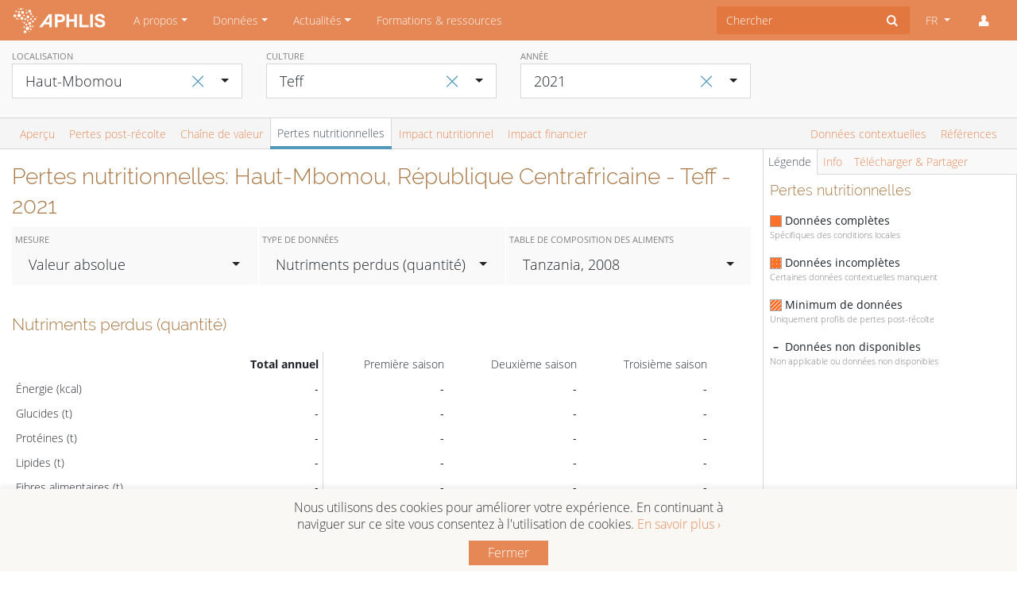

--- FILE ---
content_type: text/html; charset=UTF-8
request_url: https://www.aphlis.net/fr/data/tables/nutritional-losses/CF-HM/teff/2021?metric=tns
body_size: 288389
content:
<!DOCTYPE html>

<html lang="fr">

<head>
    <meta name="viewport" content="width=device-width, initial-scale=1">
    <meta http-equiv="Content-Type" content="text/html; charset=utf-8" />
    <meta name="google-site-verification" content="9q2XzYOClPFhxGDjS8V4BSlbLLIZGUYxMzxJdGk1trQ" />
    <title>Pertes nutritionnelles post-récolte de Teff en Haut-Mbomou (République Centrafricaine) 2021</title>

    <meta name="description" content="Découvrez combien de nutriments ont été perdus en Haut-Mbomou, République Centrafricaine, 2021 en raison des pertes post-récolte estimées de Teff et à quels besoins nutritionnels annuels de la population ceci correspond">


<meta property="og:title" content="Pertes nutritionnelles post-récolte de Teff en Haut-Mbomou (République Centrafricaine) 2021">

<meta property="og:description"
      content="Découvrez combien de nutriments ont été perdus en Haut-Mbomou, République Centrafricaine, 2021 en raison des pertes post-récolte estimées de Teff et à quels besoins nutritionnels annuels de la population ceci correspond">

<meta property="og:image"
      content="https://www.aphlis.net/images/aphlis-share-img.png">

<meta property="og:url" content="https://www.aphlis.net/fr/data/tables/nutritional-losses/CF-HM/teff/2021">

<meta name="twitter:card" content="summary_large_image">

<meta name="twitter:image:alt" content="Pertes nutritionnelles post-récolte de Teff en Haut-Mbomou (République Centrafricaine) 2021">

<meta name="twitter:image:src" content="https://www.aphlis.net/images/aphlis-share-img.png">

    
    <link rel="icon" type="image/png" href="/favicon.png">

    <link href="/assets-built/public/public.css" rel="stylesheet" />
    <link href="/assets-static-public/css/animation.css" rel="stylesheet" />
    <link href="/assets-static-public/css/aphlis.css" rel="stylesheet" />

    <style>
        .tt-menu{
            z-index:1000!important;
        }
    </style>


    <!-- Fonts -->
    <link href="/assets-static-public/css/fonts.css" rel="stylesheet" />
    <link href="/assets-static-ami/css/font-awesome.min.css" rel="stylesheet" />

    <!-- jQuery -->
    <script src="/vendor/jquery.min.js"></script>

    <!-- Bootstrap 4 JS -->
    <script src="/assets-static-public/js/bootstrap.bundle.js"></script>

    <!-- MomentJS with i18n formats -->
    <script src="/assets-static-public/js/moment-with-locales.min.js"></script>

    <!-- XHR-lib -->
    <script src="/assets-static-public/js/axios.min.js"></script>

    <!-- JS-Helper-Lib -->
    <script src="/assets-static-public/js/lodash.min.js"></script>

    <!-- View-Framework -->
    <script src="/assets-static-public/js/vue.min.js"></script>

    <script src="/vendor/typeaheadjs/typeahead.jquery.min.js"></script>


        <link rel="stylesheet" href="/vendor/charts-css/charts.min.css">
    <link rel="stylesheet" href="/vendor/bootstrap-select/bootstrap-select.min.css">

    <script>
        (function (i, s, o, g, r, a, m)
        {
            i['GoogleAnalyticsObject'] = r;
            i[r] = i[r] || function ()
            {
                (i[r].q = i[r].q || []).push(arguments)
            }, i[r].l = 1 * new Date();
            a = s.createElement(o),
                m = s.getElementsByTagName(o)[0];
            a.async = 1;
            a.src = g;
            m.parentNode.insertBefore(a, m)
        })(window, document, 'script', 'https://www.google-analytics.com/analytics.js', 'ga');

        ga('create', 'UA-93767120-1', 'auto');
        ga('send', 'pageview');

        if (location.hostname == 'localhost') {
            ga('set', 'sendHitTask', null);
        }

    </script>

</head>
    
    
    <body>

    <nav class="navbar navbar-expand-lg navbar-dark bg-primary">
    <a class="navbar-brand" href="https://www.aphlis.net/fr"><img src="/images/aphlis-navbar-logo-2x.png" width="120px" class=""><span
        class="sr-only">APHLIS</span></a>
    <button class="navbar-toggler"
            type="button"
            data-toggle="collapse"
            data-target="#navbarSupportedContent"
            aria-controls="navbarSupportedContent"
            aria-expanded="false"
            aria-label="Toggle navigation"
    ><span class="navbar-toggler-icon"></span>
    </button>

    <div class="collapse navbar-collapse" id="navbarSupportedContent">
        <ul class="navbar-nav mr-auto">

            
                

                
                                    <li role="presentation"
                        class="nav-item dropdown ">

                        
                        
                            <a href="https://www.aphlis.net/fr/page/7"
                               class="nav-link dropdown-toggle"
                               data-toggle="dropdown"
                               role="button"
                               aria-haspopup="true"
                               aria-expanded="false"
                            >A propos</a>

                            <div class="dropdown-menu rounded-0">

                                                                <a
                                    class="dropdown-item "
                                    href="https://www.aphlis.net/fr/page/7/a-propos-daphlis"
                                    >À propos d’APHLIS</a>
                                                                    <a
                                    class="dropdown-item "
                                    href="https://www.aphlis.net/fr/page/4/how-aphlis-estimates-loss"
                                    >Comment APHLIS estime les pertes</a>
                                                                    <a
                                    class="dropdown-item "
                                    href="https://www.aphlis.net/fr/page/5/le-projet-aphlis"
                                    >Le projet APHLIS+</a>
                                                                    <a
                                    class="dropdown-item "
                                    href="https://www.aphlis.net/fr/page/39/materiel-de-vulgarisation"
                                    >Matériel de vulgarisation</a>
                                                                    <a
                                    class="dropdown-item "
                                    href="https://www.aphlis.net/fr/page/40/cours-dapprentissage-en-ligne"
                                    >Cours d&#039;apprentissage en ligne</a>
                                                                    <a
                                    class="dropdown-item "
                                    href="https://www.aphlis.net/fr/page/13/avis-de-confidentialite"
                                    >Avis de confidentialité</a>
                                                            </div>
                                            </li>
                            
                

                
                                    <li role="presentation"
                        class="nav-item dropdown ">

                        
                        
                            <a href="https://www.aphlis.net/fr/page/20"
                               class="nav-link dropdown-toggle"
                               data-toggle="dropdown"
                               role="button"
                               aria-haspopup="true"
                               aria-expanded="false"
                            >Données</a>

                            <div class="dropdown-menu rounded-0">

                                                                <a
                                    class="dropdown-item "
                                    href="https://www.aphlis.net/fr/page/20/tableaux-de-donnees"
                                    >Tableaux de données</a>
                                                                    <a
                                    class="dropdown-item "
                                    href="https://www.aphlis.net/fr/page/10/maps"
                                    >Cartes</a>
                                                                    <a
                                    class="dropdown-item "
                                    href="https://www.aphlis.net/fr/page/36/help"
                                    >Aide sur le site</a>
                                                                    <a
                                    class="dropdown-item "
                                    href="https://www.aphlis.net/fr/page/24/historique-des-versions-donnees-aphlis"
                                    >Historique des versions (données APHLIS)</a>
                                                            </div>
                                            </li>
                            
                

                                    
                

                                    
                

                                    
                

                
                                    <li role="presentation"
                        class="nav-item dropdown ">

                        
                        
                            <a href="https://www.aphlis.net/fr/page/8"
                               class="nav-link dropdown-toggle"
                               data-toggle="dropdown"
                               role="button"
                               aria-haspopup="true"
                               aria-expanded="false"
                            >Actualités</a>

                            <div class="dropdown-menu rounded-0">

                                                                <a
                                    class="dropdown-item "
                                    href="https://www.aphlis.net/fr/page/8/actualites-aphlis"
                                    >Actualités APHLIS</a>
                                                                    <a
                                    class="dropdown-item "
                                    href="https://www.aphlis.net/fr/page/41/emm-postharvest-losses-news-feed"
                                    >Actualités pertes post-récolte</a>
                                                                    <a
                                    class="dropdown-item "
                                    href="https://www.aphlis.net/fr/page/15/emm-mycotoxin-news-feed"
                                    >Actualités mycotoxines</a>
                                                            </div>
                                            </li>
                            
                

                
                                    <li role="presentation"
                        class="nav-item dropdown ">

                                                    <a class="nav-link"
                               href="https://www.aphlis.net/fr/page/6"
                            >Formations &amp; ressources</a>
                        
                                            </li>
                            
        </ul>

        <form class="form-inline">
            <div class="input-group">
                <input id="typeahead-search" type="text" placeholder="Chercher" autocomplete="off" class="form-control py-2 border-0 rounded-0">
                <span class="input-group-append">
                    <button type="button" class="btn rounded-0">
                        <i id="typeahead-search-icon" class="icon-search"></i>
                        <i id="typeahead-search-cancel-icon" class="icon-cancel" style="display:none"></i>
                    </button>
                </span>
            </div>
        </form>

        <script>
            $('#typeahead-search').typeahead({ hint: true,
                minLength: 3,
                highlight: true}, {
                name: 'search',
                display: function(){return '';},
                source: function show(q, cb, cba) {
                    $.ajax({ url: 'https://www.aphlis.net/fr/search/typeahead' + '?q=' + q })
                        .done(function(res) {
                            cba(res);
                        })
                        .fail(function(err) {
                            console.log(err);
                        });
                },
                limit:10,
                templates: {
                    empty: '',
                    header: function(a){
                        var content = '';
                        if (a.suggestions){
                            for(var i = 0; i < a.suggestions.length; ++i){
                                content +=
                                    '<a class="dropdown-item" href="'+a.suggestions[i].url+'">'+a.suggestions[i].title+'</a>';
                            }
                        }
                        return content;
                    }
                }
            });

            function toggle_search_icons(){
                if ($('#typeahead-search').typeahead('val')) {
                    $('#typeahead-search-icon').css('display', 'none');
                    $('#typeahead-search-cancel-icon').css('display', 'inline');
                }else{
                    $('#typeahead-search-icon').css('display', 'inline');
                    $('#typeahead-search-cancel-icon').css('display', 'none');
                }
            }

            $(document).ready(function (){
                $('#typeahead-search-cancel-icon').click(function(){
                    $('#typeahead-search').typeahead('close');
                    $('#typeahead-search').typeahead('val', '');
                    toggle_search_icons();
                })

                $('#typeahead-search').on('input', function(ev) {
                    toggle_search_icons();
                });


            })
        </script>

                <ul class="navbar-nav ml-lg-1">
            <li class="nav-item dropdown">
                <!--Note: current language needs to be set dynamically both in dropdown toggle and checked item-->
                <a class="nav-link dropdown-toggle" href="#" id="navbarDropdown" role="button" data-toggle="dropdown"
                   aria-haspopup="true" aria-expanded="false">
                    FR
                </a>
                <div class="dropdown-menu rounded-0 dropdown-menu-right" aria-labelledby="navbarDropdown">
                    <a class="dropdown-item" href="/en/data/tables/nutritional-losses/CF-HM/teff/2021" onclick="window.ga('send', 'event', 'Language selector', 'Change language to English')">
                                                EN</a>
                    <a class="dropdown-item" href="/fr/data/tables/nutritional-losses/CF-HM/teff/2021" onclick="window.ga('send', 'event', 'Language selector', 'Change language to French')">
                                                    <i class="icon-ok mr-1 text-blue"></i>
                                                FR</a>
                </div>
            </li>
            <li class="nav-item dropdown">
                <a class="nav-link" href="#" id="navbarDropdown" role="button" data-toggle="dropdown"
                   aria-haspopup="true" aria-expanded="false">
                    <i class="icon-user"></i>
                </a>
                <div class="dropdown-menu rounded-0 dropdown-menu-right" aria-labelledby="navbarDropdown">
                                            <a class="dropdown-item" href="https://www.aphlis.net/fr/login">Se connecter</a>
                                    </div>
            </li>
        </ul>
    </div>
</nav>
    <div class="container content">

        
            </div>

    
<style>
    .Legend__Symbol__Seeded {
        border: 1px solid darkgray;
        width: 15px;
        height: 15px;
        float: left;
        background-color: black;
    }

    .Legend__Symbol__Extrapolated {
        border: 1px solid darkgray;
        width: 15px;
        height: 15px;
        float: left;
    //background-color: lightgrey;
    }
</style>
<script src="/vendor/bootstrap-select/bootstrap-select.min.js"></script>

<div id="drill-down-modal" class="modal fade">
    
</div>

<div>

    <div class="container-fluid content-top sticky-top">
        <div>
            
            
            <div class="row bg-light-gray py-2 main-filters">

                <div class="col-12 col-md-4 col-lg-3">
                    <div class="form-group">
                                                <button class="btn filter-reset" id="default-location" data-value="XAF">
                            <span aria-hidden="true">&times;</span>
                        </button>
                                                <label>Localisation</label>
                        <select id="location-filter" class="form-control selectpicker" data-live-search="true" data-style="btn-white btn-lg rounded-0 border" autocomplete="off">
                            <optgroup label="Régions">
                                <option value="XAF">Tous les pays APHLIS</option>
                                                                    <option value="XSO" >Afrique australe</option>
                                                                    <option value="XCE" >Afrique centrale</option>
                                                                    <option value="XWE" >Afrique de l&#039;ouest</option>
                                                                    <option value="XNO" >Afrique du Nord</option>
                                                                    <option value="XEA" >Afrique orientale</option>
                                                            </optgroup>
                            <optgroup label="Pays">
                                                                    <option value="ZA" >Afrique du Sud</option>
                                                                    <option value="AO" >Angola</option>
                                                                    <option value="BJ" >Bénin</option>
                                                                    <option value="BW" >Botswana</option>
                                                                    <option value="BF" >Burkina Faso</option>
                                                                    <option value="BI" >Burundi</option>
                                                                    <option value="CM" >Cameroun</option>
                                                                    <option value="CG" >Congo</option>
                                                                    <option value="CI" >Côte d&#039;Ivoire</option>
                                                                    <option value="ER" >Érythrée</option>
                                                                    <option value="SZ" >Eswatini</option>
                                                                    <option value="ET" >Éthiopie</option>
                                                                    <option value="GA" >Gabon</option>
                                                                    <option value="GM" >Gambie</option>
                                                                    <option value="GH" >Ghana</option>
                                                                    <option value="GQ" >Guinée Équatoriale</option>
                                                                    <option value="GN" >Guinée</option>
                                                                    <option value="GW" >Guinée-Bissau</option>
                                                                    <option value="KE" >Kenya</option>
                                                                    <option value="LS" >Lesotho</option>
                                                                    <option value="LR" >Libéria</option>
                                                                    <option value="MG" >Madagascar</option>
                                                                    <option value="MW" >Malawi</option>
                                                                    <option value="ML" >Mali</option>
                                                                    <option value="MR" >Mauritanie</option>
                                                                    <option value="MZ" >Mozambique</option>
                                                                    <option value="NA" >Namibie</option>
                                                                    <option value="NE" >Niger</option>
                                                                    <option value="NG" >Nigéria</option>
                                                                    <option value="UG" >Ouganda</option>
                                                                    <option value="CF" >République Centrafricaine</option>
                                                                    <option value="CD" >République démocratique du Congo</option>
                                                                    <option value="RW" >Rwanda</option>
                                                                    <option value="SN" >Sénégal</option>
                                                                    <option value="SL" >Sierra Leone</option>
                                                                    <option value="SO" >Somalie</option>
                                                                    <option value="SS" >Soudan du Sud</option>
                                                                    <option value="SD" >Soudan</option>
                                                                    <option value="TZ" >Tanzanie</option>
                                                                    <option value="TD" >Tchad</option>
                                                                    <option value="TG" >Togo</option>
                                                                    <option value="ZM" >Zambie</option>
                                                                    <option value="ZW" >Zimbabwe</option>
                                                            </optgroup>
                                                            <optgroup label="Afrique du Sud provinces">
                                                                            <option value="ZA-EC" data-tokens="Afrique du Sud Eastern Cape" >Eastern Cape</option>
                                                                            <option value="ZA-FS" data-tokens="Afrique du Sud Free State" >Free State</option>
                                                                            <option value="ZA-GP" data-tokens="Afrique du Sud Gauteng" >Gauteng</option>
                                                                            <option value="ZA-KZN" data-tokens="Afrique du Sud Kwazulu-Natal" >Kwazulu-Natal</option>
                                                                            <option value="ZA-LP" data-tokens="Afrique du Sud Limpopo" >Limpopo</option>
                                                                            <option value="ZA-MP" data-tokens="Afrique du Sud Mpumalanga" >Mpumalanga</option>
                                                                            <option value="ZA-NW" data-tokens="Afrique du Sud North-West" >North-West</option>
                                                                            <option value="ZA-NC" data-tokens="Afrique du Sud Northern Cape" >Northern Cape</option>
                                                                            <option value="ZA-WC" data-tokens="Afrique du Sud Western Cape" >Western Cape</option>
                                                                    </optgroup>
                                                            <optgroup label="Angola provinces">
                                                                            <option value="AO-BGO" data-tokens="Angola Bengo" >Bengo</option>
                                                                            <option value="AO-BGU" data-tokens="Angola Benguela" >Benguela</option>
                                                                            <option value="AO-BIE" data-tokens="Angola Bié" >Bié</option>
                                                                            <option value="AO-CAB" data-tokens="Angola Cabinda" >Cabinda</option>
                                                                            <option value="AO-CCU" data-tokens="Angola Cuando Cubango" >Cuando Cubango</option>
                                                                            <option value="AO-CNO" data-tokens="Angola Cuanza-Norte" >Cuanza-Norte</option>
                                                                            <option value="AO-CUS" data-tokens="Angola Cuanza-Sul" >Cuanza-Sul</option>
                                                                            <option value="AO-CNN" data-tokens="Angola Cunene" >Cunene</option>
                                                                            <option value="AO-HUA" data-tokens="Angola Huambo" >Huambo</option>
                                                                            <option value="AO-HUI" data-tokens="Angola Huíla" >Huíla</option>
                                                                            <option value="AO-LUA" data-tokens="Angola Luanda" >Luanda</option>
                                                                            <option value="AO-LNO" data-tokens="Angola Lunda-Norte" >Lunda-Norte</option>
                                                                            <option value="AO-LSU" data-tokens="Angola Lunda-Sul" >Lunda-Sul</option>
                                                                            <option value="AO-MAL" data-tokens="Angola Malange" >Malange</option>
                                                                            <option value="AO-MOX" data-tokens="Angola Moxico" >Moxico</option>
                                                                            <option value="AO-NAM" data-tokens="Angola Namibe" >Namibe</option>
                                                                            <option value="AO-UIG" data-tokens="Angola Uíge" >Uíge</option>
                                                                            <option value="AO-ZAI" data-tokens="Angola Zaire" >Zaire</option>
                                                                    </optgroup>
                                                            <optgroup label="Bénin départements">
                                                                            <option value="BJ-AL" data-tokens="Bénin Alibori" >Alibori</option>
                                                                            <option value="BJ-AK" data-tokens="Bénin Atacora" >Atacora</option>
                                                                            <option value="BJ-AQ" data-tokens="Bénin Atlantique" >Atlantique</option>
                                                                            <option value="BJ-BO" data-tokens="Bénin Borgou" >Borgou</option>
                                                                            <option value="BJ-CO" data-tokens="Bénin Collines" >Collines</option>
                                                                            <option value="BJ-KO" data-tokens="Bénin Couffo" >Couffo</option>
                                                                            <option value="BJ-DO" data-tokens="Bénin Donga" >Donga</option>
                                                                            <option value="BJ-LI" data-tokens="Bénin Littoral" >Littoral</option>
                                                                            <option value="BJ-MO" data-tokens="Bénin Mono" >Mono</option>
                                                                            <option value="BJ-OU" data-tokens="Bénin Ouémé" >Ouémé</option>
                                                                            <option value="BJ-PL" data-tokens="Bénin Plateau" >Plateau</option>
                                                                            <option value="BJ-ZO" data-tokens="Bénin Zou" >Zou</option>
                                                                    </optgroup>
                                                            <optgroup label="Botswana districts">
                                                                            <option value="BW-CE" data-tokens="Botswana Central" >Central</option>
                                                                            <option value="BW-CH" data-tokens="Botswana Chobe" >Chobe</option>
                                                                            <option value="BW-GH" data-tokens="Botswana Ghanzi" >Ghanzi</option>
                                                                            <option value="BW-KG" data-tokens="Botswana Kgalagadi" >Kgalagadi</option>
                                                                            <option value="BW-KL" data-tokens="Botswana Kgatleng" >Kgatleng</option>
                                                                            <option value="BW-KW" data-tokens="Botswana Kweneng" >Kweneng</option>
                                                                            <option value="BW-NE" data-tokens="Botswana North East" >North East</option>
                                                                            <option value="BW-NW" data-tokens="Botswana North West" >North West</option>
                                                                            <option value="BW-SE" data-tokens="Botswana South East" >South East</option>
                                                                            <option value="BW-SO" data-tokens="Botswana Southern" >Southern</option>
                                                                    </optgroup>
                                                            <optgroup label="Burkina Faso régions">
                                                                            <option value="BF-01" data-tokens="Burkina Faso Boucle du Mouhoun" >Boucle du Mouhoun</option>
                                                                            <option value="BF-02" data-tokens="Burkina Faso Cascades" >Cascades</option>
                                                                            <option value="BF-03" data-tokens="Burkina Faso Centre" >Centre</option>
                                                                            <option value="BF-04" data-tokens="Burkina Faso Centre-Est" >Centre-Est</option>
                                                                            <option value="BF-05" data-tokens="Burkina Faso Centre-Nord" >Centre-Nord</option>
                                                                            <option value="BF-06" data-tokens="Burkina Faso Centre-Ouest" >Centre-Ouest</option>
                                                                            <option value="BF-07" data-tokens="Burkina Faso Centre-Sud" >Centre-Sud</option>
                                                                            <option value="BF-08" data-tokens="Burkina Faso Est" >Est</option>
                                                                            <option value="BF-09" data-tokens="Burkina Faso Hauts-Bassins" >Hauts-Bassins</option>
                                                                            <option value="BF-10" data-tokens="Burkina Faso Nord" >Nord</option>
                                                                            <option value="BF-11" data-tokens="Burkina Faso Plateau-Central" >Plateau-Central</option>
                                                                            <option value="BF-12" data-tokens="Burkina Faso Sahel" >Sahel</option>
                                                                            <option value="BF-13" data-tokens="Burkina Faso Sud-Ouest" >Sud-Ouest</option>
                                                                    </optgroup>
                                                            <optgroup label="Burundi provinces">
                                                                            <option value="BI-BB" data-tokens="Burundi Bubanza" >Bubanza</option>
                                                                            <option value="BI-BM" data-tokens="Burundi Bujumbura Mairie" >Bujumbura Mairie</option>
                                                                            <option value="BI-BL" data-tokens="Burundi Bujumbura Rural" >Bujumbura Rural</option>
                                                                            <option value="BI-BR" data-tokens="Burundi Bururi" >Bururi</option>
                                                                            <option value="BI-CA" data-tokens="Burundi Cankuzo" >Cankuzo</option>
                                                                            <option value="BI-CI" data-tokens="Burundi Cibitoke" >Cibitoke</option>
                                                                            <option value="BI-GI" data-tokens="Burundi Gitega" >Gitega</option>
                                                                            <option value="BI-KR" data-tokens="Burundi Karuzi" >Karuzi</option>
                                                                            <option value="BI-KY" data-tokens="Burundi Kayanza" >Kayanza</option>
                                                                            <option value="BI-KI" data-tokens="Burundi Kirundo" >Kirundo</option>
                                                                            <option value="BI-MA" data-tokens="Burundi Makamba" >Makamba</option>
                                                                            <option value="BI-MU" data-tokens="Burundi Muramvya" >Muramvya</option>
                                                                            <option value="BI-MY" data-tokens="Burundi Muyinga" >Muyinga</option>
                                                                            <option value="BI-MW" data-tokens="Burundi Mwaro" >Mwaro</option>
                                                                            <option value="BI-NG" data-tokens="Burundi Ngozi" >Ngozi</option>
                                                                            <option value="BI-RM" data-tokens="Burundi Rumonge" >Rumonge</option>
                                                                            <option value="BI-RT" data-tokens="Burundi Rutana" >Rutana</option>
                                                                            <option value="BI-RY" data-tokens="Burundi Ruyigi" >Ruyigi</option>
                                                                    </optgroup>
                                                            <optgroup label="Cameroun régions">
                                                                            <option value="CM-AD" data-tokens="Cameroun Adamaoua" >Adamaoua</option>
                                                                            <option value="CM-CE" data-tokens="Cameroun Centre" >Centre</option>
                                                                            <option value="CM-ES" data-tokens="Cameroun Est" >Est</option>
                                                                            <option value="CM-EN" data-tokens="Cameroun Extrême-Nord" >Extrême-Nord</option>
                                                                            <option value="CM-LT" data-tokens="Cameroun Littoral" >Littoral</option>
                                                                            <option value="CM-NO" data-tokens="Cameroun Nord" >Nord</option>
                                                                            <option value="CM-NW" data-tokens="Cameroun Nord-Ouest" >Nord-Ouest</option>
                                                                            <option value="CM-OU" data-tokens="Cameroun Ouest" >Ouest</option>
                                                                            <option value="CM-SU" data-tokens="Cameroun Sud" >Sud</option>
                                                                            <option value="CM-SW" data-tokens="Cameroun Sud-Ouest" >Sud-Ouest</option>
                                                                    </optgroup>
                                                            <optgroup label="Congo départements">
                                                                            <option value="CG-11" data-tokens="Congo Bouenza" >Bouenza</option>
                                                                            <option value="CG-BZV" data-tokens="Congo Brazzaville" >Brazzaville</option>
                                                                            <option value="CG-8" data-tokens="Congo Cuvette" >Cuvette</option>
                                                                            <option value="CG-15" data-tokens="Congo Cuvette-Ouest" >Cuvette-Ouest</option>
                                                                            <option value="CG-5" data-tokens="Congo Kouilou" >Kouilou</option>
                                                                            <option value="CG-2" data-tokens="Congo Lékoumou" >Lékoumou</option>
                                                                            <option value="CG-7" data-tokens="Congo Likouala" >Likouala</option>
                                                                            <option value="CG-9" data-tokens="Congo Niari" >Niari</option>
                                                                            <option value="CG-14" data-tokens="Congo Plateaux" >Plateaux</option>
                                                                            <option value="CG-12" data-tokens="Congo Pool" >Pool</option>
                                                                            <option value="CG-13" data-tokens="Congo Sangha" >Sangha</option>
                                                                    </optgroup>
                                                            <optgroup label="Côte d&#039;Ivoire régions">
                                                                            <option value="CI-16" data-tokens="Côte d&#039;Ivoire Agnéby" >Agnéby</option>
                                                                            <option value="CI-17" data-tokens="Côte d&#039;Ivoire Bafing" >Bafing</option>
                                                                            <option value="CI-09" data-tokens="Côte d&#039;Ivoire Bas-Sassandra" >Bas-Sassandra</option>
                                                                            <option value="CI-DN" data-tokens="Côte d&#039;Ivoire Denguélé" >Denguélé</option>
                                                                            <option value="CI-06" data-tokens="Côte d&#039;Ivoire Dix-Huit Montagnes" >Dix-Huit Montagnes</option>
                                                                            <option value="CI-18" data-tokens="Côte d&#039;Ivoire Fromager" >Fromager</option>
                                                                            <option value="CI-02" data-tokens="Côte d&#039;Ivoire Haut-Sassandra" >Haut-Sassandra</option>
                                                                            <option value="CI-07" data-tokens="Côte d&#039;Ivoire Lacs" >Lacs</option>
                                                                            <option value="CI-01" data-tokens="Côte d&#039;Ivoire Lagunes" >Lagunes</option>
                                                                            <option value="CI-12" data-tokens="Côte d&#039;Ivoire Marahoué" >Marahoué</option>
                                                                            <option value="CI-19" data-tokens="Côte d&#039;Ivoire Moyen-Cavally" >Moyen-Cavally</option>
                                                                            <option value="CI-05" data-tokens="Côte d&#039;Ivoire Moyen-Comoé" >Moyen-Comoé</option>
                                                                            <option value="CI-11" data-tokens="Côte d&#039;Ivoire N&#039;Zi-Comoé" >N&#039;Zi-Comoé</option>
                                                                            <option value="CI-SV" data-tokens="Côte d&#039;Ivoire Savanes" >Savanes</option>
                                                                            <option value="CI-15" data-tokens="Côte d&#039;Ivoire Sud-Bandama" >Sud-Bandama</option>
                                                                            <option value="CI-13" data-tokens="Côte d&#039;Ivoire Sud-Comoé" >Sud-Comoé</option>
                                                                            <option value="CI-VB" data-tokens="Côte d&#039;Ivoire Vallée Du Bandama" >Vallée Du Bandama</option>
                                                                            <option value="CI-14" data-tokens="Côte d&#039;Ivoire Worodougou" >Worodougou</option>
                                                                            <option value="CI-ZZ" data-tokens="Côte d&#039;Ivoire Zanzan" >Zanzan</option>
                                                                    </optgroup>
                                                            <optgroup label="Érythrée régions">
                                                                            <option value="ER-AN" data-tokens="Érythrée Anseba" >Anseba</option>
                                                                            <option value="ER-DU" data-tokens="Érythrée Debub (Southern)" >Debub (Southern)</option>
                                                                            <option value="ER-GB" data-tokens="Érythrée Gash-Barka" >Gash-Barka</option>
                                                                            <option value="ER-MA" data-tokens="Érythrée Maekel (Central)" >Maekel (Central)</option>
                                                                            <option value="ER-SK" data-tokens="Érythrée Northern Red Sea" >Northern Red Sea</option>
                                                                            <option value="ER-DK" data-tokens="Érythrée Southern Red Sea" >Southern Red Sea</option>
                                                                    </optgroup>
                                                            <optgroup label="Eswatini régions">
                                                                            <option value="SZ-HH" data-tokens="Eswatini Hhohho" >Hhohho</option>
                                                                            <option value="SZ-LU" data-tokens="Eswatini Lubombo" >Lubombo</option>
                                                                            <option value="SZ-MA" data-tokens="Eswatini Manzini" >Manzini</option>
                                                                            <option value="SZ-SH" data-tokens="Eswatini Shiselweni" >Shiselweni</option>
                                                                    </optgroup>
                                                            <optgroup label="Éthiopie états nationaux">
                                                                            <option value="ET-AA" data-tokens="Éthiopie Addis Ababa" >Addis Ababa</option>
                                                                            <option value="ET-AF" data-tokens="Éthiopie Afar" >Afar</option>
                                                                            <option value="ET-AM" data-tokens="Éthiopie Amara" >Amara</option>
                                                                            <option value="ET-BE" data-tokens="Éthiopie Benshangul-Gumaz" >Benshangul-Gumaz</option>
                                                                            <option value="ET-DD" data-tokens="Éthiopie Dire Dawa" >Dire Dawa</option>
                                                                            <option value="ET-GA" data-tokens="Éthiopie Gambela Peoples" >Gambela Peoples</option>
                                                                            <option value="ET-HA" data-tokens="Éthiopie Harari People" >Harari People</option>
                                                                            <option value="ET-OR" data-tokens="Éthiopie Oromia" >Oromia</option>
                                                                            <option value="ET-SO" data-tokens="Éthiopie Somali" >Somali</option>
                                                                            <option value="ET-SN" data-tokens="Éthiopie Southern Nations, Nationalities, and Peoples" >Southern Nations, Nationalities, and Peoples</option>
                                                                            <option value="ET-TI" data-tokens="Éthiopie Tigrai" >Tigrai</option>
                                                                    </optgroup>
                                                            <optgroup label="Gabon provinces">
                                                                            <option value="GA-1" data-tokens="Gabon Estuaire" >Estuaire</option>
                                                                            <option value="GA-2" data-tokens="Gabon Haut-Ogooué" >Haut-Ogooué</option>
                                                                            <option value="GA-3" data-tokens="Gabon Moyen-Ogooué" >Moyen-Ogooué</option>
                                                                            <option value="GA-4" data-tokens="Gabon Ngounié" >Ngounié</option>
                                                                            <option value="GA-5" data-tokens="Gabon Nyanga" >Nyanga</option>
                                                                            <option value="GA-6" data-tokens="Gabon Ogooué-Ivindo" >Ogooué-Ivindo</option>
                                                                            <option value="GA-7" data-tokens="Gabon Ogooué-Lolo" >Ogooué-Lolo</option>
                                                                            <option value="GA-8" data-tokens="Gabon Ogooué-Maritime" >Ogooué-Maritime</option>
                                                                            <option value="GA-9" data-tokens="Gabon Woleu-Ntem" >Woleu-Ntem</option>
                                                                    </optgroup>
                                                            <optgroup label="Gambie divisions">
                                                                            <option value="GM-B" data-tokens="Gambie Banjul" >Banjul</option>
                                                                            <option value="GM-M" data-tokens="Gambie Central River" >Central River</option>
                                                                            <option value="GM-L" data-tokens="Gambie Lower River" >Lower River</option>
                                                                            <option value="GM-N" data-tokens="Gambie North Bank" >North Bank</option>
                                                                            <option value="GM-U" data-tokens="Gambie Upper River" >Upper River</option>
                                                                            <option value="GM-W" data-tokens="Gambie Western" >Western</option>
                                                                    </optgroup>
                                                            <optgroup label="Ghana régions">
                                                                            <option value="GH-AH" data-tokens="Ghana Ashanti" >Ashanti</option>
                                                                            <option value="GH-BA" data-tokens="Ghana Brong Ahafo" >Brong Ahafo</option>
                                                                            <option value="GH-CP" data-tokens="Ghana Central" >Central</option>
                                                                            <option value="GH-EP" data-tokens="Ghana Eastern" >Eastern</option>
                                                                            <option value="GH-AA" data-tokens="Ghana Greater Accra" >Greater Accra</option>
                                                                            <option value="GH-NP" data-tokens="Ghana Northern" >Northern</option>
                                                                            <option value="GH-UE" data-tokens="Ghana Upper East" >Upper East</option>
                                                                            <option value="GH-UW" data-tokens="Ghana Upper West" >Upper West</option>
                                                                            <option value="GH-TV" data-tokens="Ghana Volta" >Volta</option>
                                                                            <option value="GH-WP" data-tokens="Ghana Western" >Western</option>
                                                                    </optgroup>
                                                            <optgroup label="Guinée Équatoriale régions">
                                                                            <option value="GQ-C" data-tokens="Guinée Équatoriale Región Continental" >Región Continental</option>
                                                                            <option value="GQ-I" data-tokens="Guinée Équatoriale Región Insular" >Región Insular</option>
                                                                    </optgroup>
                                                            <optgroup label="Guinée régions administratives">
                                                                            <option value="GN-B" data-tokens="Guinée Boké" >Boké</option>
                                                                            <option value="GN-C" data-tokens="Guinée Conakry" >Conakry</option>
                                                                            <option value="GN-F" data-tokens="Guinée Faranah" >Faranah</option>
                                                                            <option value="GN-K" data-tokens="Guinée Kankan" >Kankan</option>
                                                                            <option value="GN-D" data-tokens="Guinée Kindia" >Kindia</option>
                                                                            <option value="GN-L" data-tokens="Guinée Labé" >Labé</option>
                                                                            <option value="GN-M" data-tokens="Guinée Mamou" >Mamou</option>
                                                                            <option value="GN-N" data-tokens="Guinée Nzérékoré" >Nzérékoré</option>
                                                                    </optgroup>
                                                            <optgroup label="Guinée-Bissau régions">
                                                                            <option value="GW-BA" data-tokens="Guinée-Bissau Bafatá" >Bafatá</option>
                                                                            <option value="GW-BM" data-tokens="Guinée-Bissau Biombo" >Biombo</option>
                                                                            <option value="GW-BS" data-tokens="Guinée-Bissau Bissau" >Bissau</option>
                                                                            <option value="GW-BL" data-tokens="Guinée-Bissau Bolama" >Bolama</option>
                                                                            <option value="GW-CA" data-tokens="Guinée-Bissau Cacheu" >Cacheu</option>
                                                                            <option value="GW-GA" data-tokens="Guinée-Bissau Gabú" >Gabú</option>
                                                                            <option value="GW-OI" data-tokens="Guinée-Bissau Oio" >Oio</option>
                                                                            <option value="GW-QU" data-tokens="Guinée-Bissau Quinara" >Quinara</option>
                                                                            <option value="GW-TO" data-tokens="Guinée-Bissau Tombali" >Tombali</option>
                                                                    </optgroup>
                                                            <optgroup label="Kenya provinces">
                                                                            <option value="KE-200" data-tokens="Kenya Central" >Central</option>
                                                                            <option value="KE-300" data-tokens="Kenya Coast" >Coast</option>
                                                                            <option value="KE-400" data-tokens="Kenya Eastern" >Eastern</option>
                                                                            <option value="KE-110" data-tokens="Kenya Nairobi" >Nairobi</option>
                                                                            <option value="KE-500" data-tokens="Kenya North-Eastern" >North-Eastern</option>
                                                                            <option value="KE-600" data-tokens="Kenya Nyanza" >Nyanza</option>
                                                                            <option value="KE-700" data-tokens="Kenya Rift Valley" >Rift Valley</option>
                                                                            <option value="KE-800" data-tokens="Kenya Western" >Western</option>
                                                                    </optgroup>
                                                            <optgroup label="Lesotho districts">
                                                                            <option value="LS-D" data-tokens="Lesotho Berea" >Berea</option>
                                                                            <option value="LS-B" data-tokens="Lesotho Butha-Buthe" >Butha-Buthe</option>
                                                                            <option value="LS-C" data-tokens="Lesotho Leribe" >Leribe</option>
                                                                            <option value="LS-E" data-tokens="Lesotho Mafeteng" >Mafeteng</option>
                                                                            <option value="LS-A" data-tokens="Lesotho Maseru" >Maseru</option>
                                                                            <option value="LS-F" data-tokens="Lesotho Mohale&#039;s Hoek" >Mohale&#039;s Hoek</option>
                                                                            <option value="LS-J" data-tokens="Lesotho Mokhotlong" >Mokhotlong</option>
                                                                            <option value="LS-H" data-tokens="Lesotho Qacha&#039;s Nek" >Qacha&#039;s Nek</option>
                                                                            <option value="LS-G" data-tokens="Lesotho Quthing" >Quthing</option>
                                                                            <option value="LS-K" data-tokens="Lesotho Thaba-Tseka" >Thaba-Tseka</option>
                                                                    </optgroup>
                                                            <optgroup label="Libéria comtés">
                                                                            <option value="LR-BM" data-tokens="Libéria Bomi" >Bomi</option>
                                                                            <option value="LR-BG" data-tokens="Libéria Bong" >Bong</option>
                                                                            <option value="LR-GP" data-tokens="Libéria Gbarpolu" >Gbarpolu</option>
                                                                            <option value="LR-GB" data-tokens="Libéria Grand Bassa" >Grand Bassa</option>
                                                                            <option value="LR-CM" data-tokens="Libéria Grand Cape Mount" >Grand Cape Mount</option>
                                                                            <option value="LR-GG" data-tokens="Libéria Grand Gedeh" >Grand Gedeh</option>
                                                                            <option value="LR-GK" data-tokens="Libéria Grand Kru" >Grand Kru</option>
                                                                            <option value="LR-LO" data-tokens="Libéria Lofa" >Lofa</option>
                                                                            <option value="LR-MG" data-tokens="Libéria Margibi" >Margibi</option>
                                                                            <option value="LR-MY" data-tokens="Libéria Maryland" >Maryland</option>
                                                                            <option value="LR-MO" data-tokens="Libéria Montserrado" >Montserrado</option>
                                                                            <option value="LR-NI" data-tokens="Libéria Nimba" >Nimba</option>
                                                                            <option value="LR-RI" data-tokens="Libéria River Cess" >River Cess</option>
                                                                            <option value="LR-RG" data-tokens="Libéria River Gee" >River Gee</option>
                                                                            <option value="LR-SI" data-tokens="Libéria Sinoe" >Sinoe</option>
                                                                    </optgroup>
                                                            <optgroup label="Madagascar régions">
                                                                            <option value="MG-XALM" data-tokens="Madagascar Alaotra-Mangoro" >Alaotra-Mangoro</option>
                                                                            <option value="MG-XAMM" data-tokens="Madagascar Amoron&#039;i Mania" >Amoron&#039;i Mania</option>
                                                                            <option value="MG-XANA" data-tokens="Madagascar Analamanga" >Analamanga</option>
                                                                            <option value="MG-XANO" data-tokens="Madagascar Analanjirofo" >Analanjirofo</option>
                                                                            <option value="MG-XANY" data-tokens="Madagascar Androy" >Androy</option>
                                                                            <option value="MG-XASY" data-tokens="Madagascar Anôsy" >Anôsy</option>
                                                                            <option value="MG-XASW" data-tokens="Madagascar Atsimo-Andrefana (South-West)" >Atsimo-Andrefana (South-West)</option>
                                                                            <option value="MG-XASE" data-tokens="Madagascar Atsimo-Atsinanana (South-East)" >Atsimo-Atsinanana (South-East)</option>
                                                                            <option value="MG-XATE" data-tokens="Madagascar Atsinanana (East)" >Atsinanana (East)</option>
                                                                            <option value="MG-XBEA" data-tokens="Madagascar Betsiboka" >Betsiboka</option>
                                                                            <option value="MG-XBNY" data-tokens="Madagascar Boeny" >Boeny</option>
                                                                            <option value="MG-XBVA" data-tokens="Madagascar Bongolava" >Bongolava</option>
                                                                            <option value="MG-XDIA" data-tokens="Madagascar Diana" >Diana</option>
                                                                            <option value="MG-XMAT" data-tokens="Madagascar Haute Matsiatra (Upper Matsiatra)" >Haute Matsiatra (Upper Matsiatra)</option>
                                                                            <option value="MG-XIBE" data-tokens="Madagascar Ihorombe" >Ihorombe</option>
                                                                            <option value="MG-XISY" data-tokens="Madagascar Itasy" >Itasy</option>
                                                                            <option value="MG-XMKY" data-tokens="Madagascar Melaky" >Melaky</option>
                                                                            <option value="MG-XMBE" data-tokens="Madagascar Menabe" >Menabe</option>
                                                                            <option value="MG-XSAV" data-tokens="Madagascar Sava" >Sava</option>
                                                                            <option value="MG-XSOF" data-tokens="Madagascar Sofia" >Sofia</option>
                                                                            <option value="MG-XVAK" data-tokens="Madagascar Vakinankaratra" >Vakinankaratra</option>
                                                                            <option value="MG-XVAT" data-tokens="Madagascar Vatovavy-Fitovinany" >Vatovavy-Fitovinany</option>
                                                                    </optgroup>
                                                            <optgroup label="Malawi régions">
                                                                            <option value="MW-C" data-tokens="Malawi Central Region" >Central Region</option>
                                                                            <option value="MW-N" data-tokens="Malawi Northern Region" >Northern Region</option>
                                                                            <option value="MW-S" data-tokens="Malawi Southern Region" >Southern Region</option>
                                                                    </optgroup>
                                                            <optgroup label="Mali régions">
                                                                            <option value="ML-BKO" data-tokens="Mali Bamako" >Bamako</option>
                                                                            <option value="ML-7" data-tokens="Mali Gao" >Gao</option>
                                                                            <option value="ML-1" data-tokens="Mali Kayes" >Kayes</option>
                                                                            <option value="ML-8" data-tokens="Mali Kidal" >Kidal</option>
                                                                            <option value="ML-2" data-tokens="Mali Koulikoro" >Koulikoro</option>
                                                                            <option value="ML-5" data-tokens="Mali Mopti" >Mopti</option>
                                                                            <option value="ML-4" data-tokens="Mali Ségou" >Ségou</option>
                                                                            <option value="ML-3" data-tokens="Mali Sikasso" >Sikasso</option>
                                                                            <option value="ML-6" data-tokens="Mali Tombouctou" >Tombouctou</option>
                                                                    </optgroup>
                                                            <optgroup label="Mauritanie régions">
                                                                            <option value="MR-07" data-tokens="Mauritanie Adrar" >Adrar</option>
                                                                            <option value="MR-03" data-tokens="Mauritanie Assaba" >Assaba</option>
                                                                            <option value="MR-05" data-tokens="Mauritanie Brakna" >Brakna</option>
                                                                            <option value="MR-08" data-tokens="Mauritanie Dakhlet Nouâdhibou" >Dakhlet Nouâdhibou</option>
                                                                            <option value="MR-04" data-tokens="Mauritanie Gorgol" >Gorgol</option>
                                                                            <option value="MR-10" data-tokens="Mauritanie Guidimaka" >Guidimaka</option>
                                                                            <option value="MR-01" data-tokens="Mauritanie Hodh ech Chargui" >Hodh ech Chargui</option>
                                                                            <option value="MR-02" data-tokens="Mauritanie Hodh el Gharbi" >Hodh el Gharbi</option>
                                                                            <option value="MR-12" data-tokens="Mauritanie Inchiri" >Inchiri</option>
                                                                            <option value="MR-NKC" data-tokens="Mauritanie Nouakchott" >Nouakchott</option>
                                                                            <option value="MR-09" data-tokens="Mauritanie Tagant" >Tagant</option>
                                                                            <option value="MR-11" data-tokens="Mauritanie Tiris Zemmour" >Tiris Zemmour</option>
                                                                            <option value="MR-06" data-tokens="Mauritanie Trarza" >Trarza</option>
                                                                    </optgroup>
                                                            <optgroup label="Mozambique provinces">
                                                                            <option value="MZ-P" data-tokens="Mozambique Cabo Delgado" >Cabo Delgado</option>
                                                                            <option value="MZ-G" data-tokens="Mozambique Gaza" >Gaza</option>
                                                                            <option value="MZ-I" data-tokens="Mozambique Inhambane" >Inhambane</option>
                                                                            <option value="MZ-B" data-tokens="Mozambique Manica" >Manica</option>
                                                                            <option value="MZ-MPM" data-tokens="Mozambique Maputo (city)" >Maputo (city)</option>
                                                                            <option value="MZ-L" data-tokens="Mozambique Maputo" >Maputo</option>
                                                                            <option value="MZ-N" data-tokens="Mozambique Nampula" >Nampula</option>
                                                                            <option value="MZ-A" data-tokens="Mozambique Niassa" >Niassa</option>
                                                                            <option value="MZ-S" data-tokens="Mozambique Sofala" >Sofala</option>
                                                                            <option value="MZ-T" data-tokens="Mozambique Tete" >Tete</option>
                                                                            <option value="MZ-Q" data-tokens="Mozambique Zambézia" >Zambézia</option>
                                                                    </optgroup>
                                                            <optgroup label="Namibie régions">
                                                                            <option value="NA-ER" data-tokens="Namibie Erongo" >Erongo</option>
                                                                            <option value="NA-HA" data-tokens="Namibie Hardap" >Hardap</option>
                                                                            <option value="NA-KA" data-tokens="Namibie Karas" >Karas</option>
                                                                            <option value="NA-OK" data-tokens="Namibie Kavango" >Kavango</option>
                                                                            <option value="NA-KH" data-tokens="Namibie Khomas" >Khomas</option>
                                                                            <option value="NA-KU" data-tokens="Namibie Kunene" >Kunene</option>
                                                                            <option value="NA-OW" data-tokens="Namibie Ohangwena" >Ohangwena</option>
                                                                            <option value="NA-OH" data-tokens="Namibie Omaheke" >Omaheke</option>
                                                                            <option value="NA-OS" data-tokens="Namibie Omusati" >Omusati</option>
                                                                            <option value="NA-ON" data-tokens="Namibie Oshana" >Oshana</option>
                                                                            <option value="NA-OT" data-tokens="Namibie Oshikoto" >Oshikoto</option>
                                                                            <option value="NA-OD" data-tokens="Namibie Otjozondjupa" >Otjozondjupa</option>
                                                                            <option value="NA-CA" data-tokens="Namibie Zambezi" >Zambezi</option>
                                                                    </optgroup>
                                                            <optgroup label="Niger régions">
                                                                            <option value="NE-1" data-tokens="Niger Agadez" >Agadez</option>
                                                                            <option value="NE-2" data-tokens="Niger Diffa" >Diffa</option>
                                                                            <option value="NE-3" data-tokens="Niger Dosso" >Dosso</option>
                                                                            <option value="NE-4" data-tokens="Niger Maradi" >Maradi</option>
                                                                            <option value="NE-8" data-tokens="Niger Niamey" >Niamey</option>
                                                                            <option value="NE-5" data-tokens="Niger Tahoua" >Tahoua</option>
                                                                            <option value="NE-6" data-tokens="Niger Tillabéri" >Tillabéri</option>
                                                                            <option value="NE-7" data-tokens="Niger Zinder" >Zinder</option>
                                                                    </optgroup>
                                                            <optgroup label="Nigéria états">
                                                                            <option value="NG-AB" data-tokens="Nigéria Abia" >Abia</option>
                                                                            <option value="NG-FC" data-tokens="Nigéria Abuja Federal Capital Territory" >Abuja Federal Capital Territory</option>
                                                                            <option value="NG-AD" data-tokens="Nigéria Adamawa" >Adamawa</option>
                                                                            <option value="NG-AK" data-tokens="Nigéria Akwa Ibom" >Akwa Ibom</option>
                                                                            <option value="NG-AN" data-tokens="Nigéria Anambra" >Anambra</option>
                                                                            <option value="NG-BA" data-tokens="Nigéria Bauchi" >Bauchi</option>
                                                                            <option value="NG-BY" data-tokens="Nigéria Bayelsa" >Bayelsa</option>
                                                                            <option value="NG-BE" data-tokens="Nigéria Benue" >Benue</option>
                                                                            <option value="NG-BO" data-tokens="Nigéria Borno" >Borno</option>
                                                                            <option value="NG-CR" data-tokens="Nigéria Cross River" >Cross River</option>
                                                                            <option value="NG-DE" data-tokens="Nigéria Delta" >Delta</option>
                                                                            <option value="NG-EB" data-tokens="Nigéria Ebonyi" >Ebonyi</option>
                                                                            <option value="NG-ED" data-tokens="Nigéria Edo" >Edo</option>
                                                                            <option value="NG-EK" data-tokens="Nigéria Ekiti" >Ekiti</option>
                                                                            <option value="NG-EN" data-tokens="Nigéria Enugu" >Enugu</option>
                                                                            <option value="NG-GO" data-tokens="Nigéria Gombe" >Gombe</option>
                                                                            <option value="NG-IM" data-tokens="Nigéria Imo" >Imo</option>
                                                                            <option value="NG-JI" data-tokens="Nigéria Jigawa" >Jigawa</option>
                                                                            <option value="NG-KD" data-tokens="Nigéria Kaduna" >Kaduna</option>
                                                                            <option value="NG-KN" data-tokens="Nigéria Kano" >Kano</option>
                                                                            <option value="NG-KT" data-tokens="Nigéria Katsina" >Katsina</option>
                                                                            <option value="NG-KE" data-tokens="Nigéria Kebbi" >Kebbi</option>
                                                                            <option value="NG-KO" data-tokens="Nigéria Kogi" >Kogi</option>
                                                                            <option value="NG-KW" data-tokens="Nigéria Kwara" >Kwara</option>
                                                                            <option value="NG-LA" data-tokens="Nigéria Lagos" >Lagos</option>
                                                                            <option value="NG-NA" data-tokens="Nigéria Nasarawa" >Nasarawa</option>
                                                                            <option value="NG-NI" data-tokens="Nigéria Niger" >Niger</option>
                                                                            <option value="NG-OG" data-tokens="Nigéria Ogun" >Ogun</option>
                                                                            <option value="NG-ON" data-tokens="Nigéria Ondo" >Ondo</option>
                                                                            <option value="NG-OS" data-tokens="Nigéria Osun" >Osun</option>
                                                                            <option value="NG-OY" data-tokens="Nigéria Oyo" >Oyo</option>
                                                                            <option value="NG-PL" data-tokens="Nigéria Plateau" >Plateau</option>
                                                                            <option value="NG-RI" data-tokens="Nigéria Rivers" >Rivers</option>
                                                                            <option value="NG-SO" data-tokens="Nigéria Sokoto" >Sokoto</option>
                                                                            <option value="NG-TA" data-tokens="Nigéria Taraba" >Taraba</option>
                                                                            <option value="NG-YO" data-tokens="Nigéria Yobe" >Yobe</option>
                                                                            <option value="NG-ZA" data-tokens="Nigéria Zamfara" >Zamfara</option>
                                                                    </optgroup>
                                                            <optgroup label="Ouganda régions géographiques">
                                                                            <option value="UG-C" data-tokens="Ouganda Central" >Central</option>
                                                                            <option value="UG-E" data-tokens="Ouganda Eastern" >Eastern</option>
                                                                            <option value="UG-N" data-tokens="Ouganda Northern" >Northern</option>
                                                                            <option value="UG-W" data-tokens="Ouganda Western" >Western</option>
                                                                    </optgroup>
                                                            <optgroup label="République Centrafricaine préfectures">
                                                                            <option value="CF-BB" data-tokens="République Centrafricaine Bamingui-Bangoran" >Bamingui-Bangoran</option>
                                                                            <option value="CF-BK" data-tokens="République Centrafricaine Basse-Kotto" >Basse-Kotto</option>
                                                                            <option value="CF-KB" data-tokens="République Centrafricaine Gribingui" >Gribingui</option>
                                                                            <option value="CF-HM" data-tokens="République Centrafricaine Haut-Mbomou"  selected="selected" >Haut-Mbomou</option>
                                                                            <option value="CF-HK" data-tokens="République Centrafricaine Haute-Kotto" >Haute-Kotto</option>
                                                                            <option value="CF-KG" data-tokens="République Centrafricaine Kémo-Gribingui" >Kémo-Gribingui</option>
                                                                            <option value="CF-LB" data-tokens="République Centrafricaine Lobaye" >Lobaye</option>
                                                                            <option value="CF-HS" data-tokens="République Centrafricaine Mambéré-Kadéï" >Mambéré-Kadéï</option>
                                                                            <option value="CF-MB" data-tokens="République Centrafricaine Mbomou" >Mbomou</option>
                                                                            <option value="CF-NM" data-tokens="République Centrafricaine Nana-Mambéré" >Nana-Mambéré</option>
                                                                            <option value="CF-MP" data-tokens="République Centrafricaine Ombella-Mpoko" >Ombella-Mpoko</option>
                                                                            <option value="CF-UK" data-tokens="République Centrafricaine Ouaka" >Ouaka</option>
                                                                            <option value="CF-AC" data-tokens="République Centrafricaine Ouham" >Ouham</option>
                                                                            <option value="CF-OP" data-tokens="République Centrafricaine Ouham-Pendé" >Ouham-Pendé</option>
                                                                            <option value="CF-SE" data-tokens="République Centrafricaine Sangha" >Sangha</option>
                                                                            <option value="CF-VK" data-tokens="République Centrafricaine Vakaga" >Vakaga</option>
                                                                    </optgroup>
                                                            <optgroup label="République démocratique du Congo provinces">
                                                                            <option value="CD-BN" data-tokens="République démocratique du Congo Bandundu" >Bandundu</option>
                                                                            <option value="CD-EQ" data-tokens="République démocratique du Congo Équateur" >Équateur</option>
                                                                            <option value="CD-KW" data-tokens="République démocratique du Congo Kasaï Occidental" >Kasaï Occidental</option>
                                                                            <option value="CD-KE" data-tokens="République démocratique du Congo Kasaï Oriental " >Kasaï Oriental </option>
                                                                            <option value="CD-KA" data-tokens="République démocratique du Congo Katanga" >Katanga</option>
                                                                            <option value="CD-KN" data-tokens="République démocratique du Congo Kinshasa Rural" >Kinshasa Rural</option>
                                                                            <option value="CD-BC" data-tokens="République démocratique du Congo Kongo Central" >Kongo Central</option>
                                                                            <option value="CD-MA" data-tokens="République démocratique du Congo Maniema" >Maniema</option>
                                                                            <option value="CD-NK" data-tokens="République démocratique du Congo Nord-Kivu" >Nord-Kivu</option>
                                                                            <option value="CD-OR" data-tokens="République démocratique du Congo Orientale" >Orientale</option>
                                                                            <option value="CD-SK" data-tokens="République démocratique du Congo Sud-Kivu" >Sud-Kivu</option>
                                                                    </optgroup>
                                                            <optgroup label="Rwanda provinces">
                                                                            <option value="RW-02" data-tokens="Rwanda Est" >Est</option>
                                                                            <option value="RW-03" data-tokens="Rwanda Nord" >Nord</option>
                                                                            <option value="RW-04" data-tokens="Rwanda Ouest" >Ouest</option>
                                                                            <option value="RW-05" data-tokens="Rwanda Sud" >Sud</option>
                                                                            <option value="RW-01" data-tokens="Rwanda Ville de Kigali" >Ville de Kigali</option>
                                                                    </optgroup>
                                                            <optgroup label="Sénégal régions">
                                                                            <option value="SN-DK" data-tokens="Sénégal Dakar" >Dakar</option>
                                                                            <option value="SN-DB" data-tokens="Sénégal Diourbel" >Diourbel</option>
                                                                            <option value="SN-FK" data-tokens="Sénégal Fatick" >Fatick</option>
                                                                            <option value="SN-KA" data-tokens="Sénégal Kaffrine" >Kaffrine</option>
                                                                            <option value="SN-KL" data-tokens="Sénégal Kaolack" >Kaolack</option>
                                                                            <option value="SN-KE" data-tokens="Sénégal Kédougou" >Kédougou</option>
                                                                            <option value="SN-KD" data-tokens="Sénégal Kolda" >Kolda</option>
                                                                            <option value="SN-LG" data-tokens="Sénégal Louga" >Louga</option>
                                                                            <option value="SN-MT" data-tokens="Sénégal Matam" >Matam</option>
                                                                            <option value="SN-SL" data-tokens="Sénégal Saint-Louis" >Saint-Louis</option>
                                                                            <option value="SN-SE" data-tokens="Sénégal Sédhiou" >Sédhiou</option>
                                                                            <option value="SN-TC" data-tokens="Sénégal Tambacounda" >Tambacounda</option>
                                                                            <option value="SN-TH" data-tokens="Sénégal Thiès" >Thiès</option>
                                                                            <option value="SN-ZG" data-tokens="Sénégal Ziguinchor" >Ziguinchor</option>
                                                                    </optgroup>
                                                            <optgroup label="Sierra Leone provinces">
                                                                            <option value="SL-E" data-tokens="Sierra Leone Eastern" >Eastern</option>
                                                                            <option value="SL-N" data-tokens="Sierra Leone Northern" >Northern</option>
                                                                            <option value="SL-S" data-tokens="Sierra Leone Southern" >Southern</option>
                                                                            <option value="SL-W" data-tokens="Sierra Leone Western Area (Freetown)" >Western Area (Freetown)</option>
                                                                    </optgroup>
                                                            <optgroup label="Somalie régions">
                                                                            <option value="SO-AW" data-tokens="Somalie Awdal" >Awdal</option>
                                                                            <option value="SO-BK" data-tokens="Somalie Bakool" >Bakool</option>
                                                                            <option value="SO-BN" data-tokens="Somalie Banaadir" >Banaadir</option>
                                                                            <option value="SO-BR" data-tokens="Somalie Bari" >Bari</option>
                                                                            <option value="SO-BY" data-tokens="Somalie Bay" >Bay</option>
                                                                            <option value="SO-GA" data-tokens="Somalie Galguduud" >Galguduud</option>
                                                                            <option value="SO-GE" data-tokens="Somalie Gedo" >Gedo</option>
                                                                            <option value="SO-HI" data-tokens="Somalie Hiiraan" >Hiiraan</option>
                                                                            <option value="SO-JD" data-tokens="Somalie Jubbada Dhexe" >Jubbada Dhexe</option>
                                                                            <option value="SO-JH" data-tokens="Somalie Jubbada Hoose" >Jubbada Hoose</option>
                                                                            <option value="SO-MU" data-tokens="Somalie Mudug" >Mudug</option>
                                                                            <option value="SO-NU" data-tokens="Somalie Nugaal" >Nugaal</option>
                                                                            <option value="SO-SA" data-tokens="Somalie Sanaag" >Sanaag</option>
                                                                            <option value="SO-SD" data-tokens="Somalie Shabeellaha Dhexe" >Shabeellaha Dhexe</option>
                                                                            <option value="SO-SH" data-tokens="Somalie Shabeellaha Hoose" >Shabeellaha Hoose</option>
                                                                            <option value="SO-SO" data-tokens="Somalie Sool" >Sool</option>
                                                                            <option value="SO-TO" data-tokens="Somalie Toghdeer" >Toghdeer</option>
                                                                            <option value="SO-WO" data-tokens="Somalie Woqooyi Galbeed" >Woqooyi Galbeed</option>
                                                                    </optgroup>
                                                            <optgroup label="Soudan du Sud régions">
                                                                            <option value="SS-XBAG" data-tokens="Soudan du Sud Bahr Al Ghazal" >Bahr Al Ghazal</option>
                                                                            <option value="SS-XEQU" data-tokens="Soudan du Sud Equatoria" >Equatoria</option>
                                                                            <option value="SS-XGUN" data-tokens="Soudan du Sud Greater Upper Nile" >Greater Upper Nile</option>
                                                                    </optgroup>
                                                            <optgroup label="Soudan provinces">
                                                                            <option value="SD-NB" data-tokens="Soudan Blue Nile" >Blue Nile</option>
                                                                            <option value="SD-XDAR" data-tokens="Soudan Darfur" >Darfur</option>
                                                                            <option value="SD-XEAS" data-tokens="Soudan Eastern" >Eastern</option>
                                                                            <option value="SD-KH" data-tokens="Soudan Khartoum" >Khartoum</option>
                                                                            <option value="SD-XKFN" data-tokens="Soudan Kordofan" >Kordofan</option>
                                                                            <option value="SD-NO" data-tokens="Soudan Northern" >Northern</option>
                                                                    </optgroup>
                                                            <optgroup label="Tanzanie régions">
                                                                            <option value="TZ-01" data-tokens="Tanzanie Arusha" >Arusha</option>
                                                                            <option value="TZ-02" data-tokens="Tanzanie Dar-Es-Salaam" >Dar-Es-Salaam</option>
                                                                            <option value="TZ-03" data-tokens="Tanzanie Dodoma" >Dodoma</option>
                                                                            <option value="TZ-27" data-tokens="Tanzanie Geita" >Geita</option>
                                                                            <option value="TZ-04" data-tokens="Tanzanie Iringa" >Iringa</option>
                                                                            <option value="TZ-05" data-tokens="Tanzanie Kagera" >Kagera</option>
                                                                            <option value="TZ-06" data-tokens="Tanzanie Kaskazini Pemba" >Kaskazini Pemba</option>
                                                                            <option value="TZ-07" data-tokens="Tanzanie Kaskazini Unguja" >Kaskazini Unguja</option>
                                                                            <option value="TZ-28" data-tokens="Tanzanie Katavi" >Katavi</option>
                                                                            <option value="TZ-08" data-tokens="Tanzanie Kigoma" >Kigoma</option>
                                                                            <option value="TZ-09" data-tokens="Tanzanie Kilimanjaro" >Kilimanjaro</option>
                                                                            <option value="TZ-10" data-tokens="Tanzanie Kusini Pemba" >Kusini Pemba</option>
                                                                            <option value="TZ-11" data-tokens="Tanzanie Kusini Unguja" >Kusini Unguja</option>
                                                                            <option value="TZ-12" data-tokens="Tanzanie Lindi" >Lindi</option>
                                                                            <option value="TZ-26" data-tokens="Tanzanie Manyara" >Manyara</option>
                                                                            <option value="TZ-13" data-tokens="Tanzanie Mara" >Mara</option>
                                                                            <option value="TZ-14" data-tokens="Tanzanie Mbeya" >Mbeya</option>
                                                                            <option value="TZ-15" data-tokens="Tanzanie Mjini Magharibi" >Mjini Magharibi</option>
                                                                            <option value="TZ-16" data-tokens="Tanzanie Morogoro" >Morogoro</option>
                                                                            <option value="TZ-17" data-tokens="Tanzanie Mtwara" >Mtwara</option>
                                                                            <option value="TZ-18" data-tokens="Tanzanie Mwanza" >Mwanza</option>
                                                                            <option value="TZ-29" data-tokens="Tanzanie Njombe" >Njombe</option>
                                                                            <option value="TZ-19" data-tokens="Tanzanie Pwani" >Pwani</option>
                                                                            <option value="TZ-20" data-tokens="Tanzanie Rukwa" >Rukwa</option>
                                                                            <option value="TZ-21" data-tokens="Tanzanie Ruvuma" >Ruvuma</option>
                                                                            <option value="TZ-22" data-tokens="Tanzanie Shinyanga" >Shinyanga</option>
                                                                            <option value="TZ-30" data-tokens="Tanzanie Simiyu" >Simiyu</option>
                                                                            <option value="TZ-23" data-tokens="Tanzanie Singida" >Singida</option>
                                                                            <option value="TZ-24" data-tokens="Tanzanie Tabora" >Tabora</option>
                                                                            <option value="TZ-25" data-tokens="Tanzanie Tanga" >Tanga</option>
                                                                    </optgroup>
                                                            <optgroup label="Tchad provinces">
                                                                            <option value="TD-BG" data-tokens="Tchad Barh El Gazal" >Barh El Gazal</option>
                                                                            <option value="TD-BA" data-tokens="Tchad Batha" >Batha</option>
                                                                            <option value="TD-BO" data-tokens="Tchad Borkou" >Borkou</option>
                                                                            <option value="TD-CB" data-tokens="Tchad Chari-Baguirmi" >Chari-Baguirmi</option>
                                                                            <option value="TD-EN" data-tokens="Tchad Ennedi" >Ennedi</option>
                                                                            <option value="TD-GR" data-tokens="Tchad Guéra" >Guéra</option>
                                                                            <option value="TD-HL" data-tokens="Tchad Hadjer Lamis" >Hadjer Lamis</option>
                                                                            <option value="TD-KA" data-tokens="Tchad Kanem" >Kanem</option>
                                                                            <option value="TD-LC" data-tokens="Tchad Lac" >Lac</option>
                                                                            <option value="TD-LO" data-tokens="Tchad Logone-Occidental" >Logone-Occidental</option>
                                                                            <option value="TD-LR" data-tokens="Tchad Logone-Oriental" >Logone-Oriental</option>
                                                                            <option value="TD-MA" data-tokens="Tchad Mandoul" >Mandoul</option>
                                                                            <option value="TD-ME" data-tokens="Tchad Mayo-Kebbi-Est" >Mayo-Kebbi-Est</option>
                                                                            <option value="TD-MO" data-tokens="Tchad Mayo-Kebbi-Ouest" >Mayo-Kebbi-Ouest</option>
                                                                            <option value="TD-MC" data-tokens="Tchad Moyen-Chari" >Moyen-Chari</option>
                                                                            <option value="TD-OD" data-tokens="Tchad Ouaddaï" >Ouaddaï</option>
                                                                            <option value="TD-SA" data-tokens="Tchad Salamat" >Salamat</option>
                                                                            <option value="TD-SI" data-tokens="Tchad Sila" >Sila</option>
                                                                            <option value="TD-TA" data-tokens="Tchad Tandjilé" >Tandjilé</option>
                                                                            <option value="TD-TI" data-tokens="Tchad Tibesti" >Tibesti</option>
                                                                            <option value="TD-ND" data-tokens="Tchad Ville de Ndjamena" >Ville de Ndjamena</option>
                                                                            <option value="TD-WF" data-tokens="Tchad Wadi Fira" >Wadi Fira</option>
                                                                    </optgroup>
                                                            <optgroup label="Togo régions">
                                                                            <option value="TG-C" data-tokens="Togo Centrale" >Centrale</option>
                                                                            <option value="TG-K" data-tokens="Togo Kara" >Kara</option>
                                                                            <option value="TG-M" data-tokens="Togo Maritime (Région)" >Maritime (Région)</option>
                                                                            <option value="TG-P" data-tokens="Togo Plateaux" >Plateaux</option>
                                                                            <option value="TG-S" data-tokens="Togo Savanes" >Savanes</option>
                                                                    </optgroup>
                                                            <optgroup label="Zambie provinces">
                                                                            <option value="ZM-02" data-tokens="Zambie Central" >Central</option>
                                                                            <option value="ZM-08" data-tokens="Zambie Copperbelt" >Copperbelt</option>
                                                                            <option value="ZM-03" data-tokens="Zambie Eastern" >Eastern</option>
                                                                            <option value="ZM-04" data-tokens="Zambie Luapula" >Luapula</option>
                                                                            <option value="ZM-09" data-tokens="Zambie Lusaka" >Lusaka</option>
                                                                            <option value="ZM-10" data-tokens="Zambie Muchinga" >Muchinga</option>
                                                                            <option value="ZM-06" data-tokens="Zambie North-Western" >North-Western</option>
                                                                            <option value="ZM-05" data-tokens="Zambie Northern" >Northern</option>
                                                                            <option value="ZM-07" data-tokens="Zambie Southern" >Southern</option>
                                                                            <option value="ZM-01" data-tokens="Zambie Western" >Western</option>
                                                                    </optgroup>
                                                            <optgroup label="Zimbabwe provinces">
                                                                            <option value="ZW-BU" data-tokens="Zimbabwe Bulawayo" >Bulawayo</option>
                                                                            <option value="ZW-HA" data-tokens="Zimbabwe Harare" >Harare</option>
                                                                            <option value="ZW-MA" data-tokens="Zimbabwe Manicaland" >Manicaland</option>
                                                                            <option value="ZW-MC" data-tokens="Zimbabwe Mashonaland Central" >Mashonaland Central</option>
                                                                            <option value="ZW-ME" data-tokens="Zimbabwe Mashonaland East" >Mashonaland East</option>
                                                                            <option value="ZW-MW" data-tokens="Zimbabwe Mashonaland West" >Mashonaland West</option>
                                                                            <option value="ZW-MV" data-tokens="Zimbabwe Masvingo" >Masvingo</option>
                                                                            <option value="ZW-MN" data-tokens="Zimbabwe Matebeleland North" >Matebeleland North</option>
                                                                            <option value="ZW-MS" data-tokens="Zimbabwe Matebeleland South" >Matebeleland South</option>
                                                                            <option value="ZW-MI" data-tokens="Zimbabwe Midlands" >Midlands</option>
                                                                    </optgroup>
                                                    </select>
                    </div>
                </div>

                <div class="col-12 col-md-4 col-lg-3">
                    <div class="form-group">
                                                    <button class="btn filter-reset" id="default-crop" data-value="all-crops">
                                <span aria-hidden="true">&times;</span>
                            </button>
                                                <label>Culture</label>
                        <select id='crop-filter' class="form-control selectpicker" data-live-search="true" data-style="btn-white btn-lg rounded-0 border" autocomplete="off">
                            <option value="all-crops" >Toutes les cultures</option>
                            <optgroup label="Cereals">
                                                                                                    <option value="maize" >Maïs</option>
                                                                    <option value="rice" >Riz</option>
                                                                    <option value="sorghum" >Sorgho</option>
                                                                    <option value="millet" >Mil</option>
                                                                    <option value="wheat" >Blé</option>
                                                                    <option value="barley" >Orge</option>
                                                                    <option value="fonio" >Fonio</option>
                                                                    <option value="oats" >Avoine</option>
                                                                    <option value="teff"  selected="selected" >Teff</option>
                                                            </optgroup>

                            
                                                    </select>
                    </div>
                </div>

                <div class="col-12 col-md-4 col-lg-3 mb-3 mb-md-0">
                    <div class="form-group">
                                                <button class="btn filter-reset" id="default-year" data-value="all-years">
                            <span aria-hidden="true">&times;</span>
                        </button>
                                                <label>Année</label>
                        <select id="year-filter" class="form-control selectpicker" data-live-search="true" data-style="btn-white btn-lg rounded-0 border">
                            <option value="all-years">Toutes les années</option>
                                                            <option value="2022" >2022</option>
                                                            <option value="2021"  selected="selected" >2021</option>
                                                            <option value="2020" >2020</option>
                                                            <option value="2019" >2019</option>
                                                            <option value="2018" >2018</option>
                                                            <option value="2017" >2017</option>
                                                            <option value="2016" >2016</option>
                                                            <option value="2015" >2015</option>
                                                            <option value="2014" >2014</option>
                                                            <option value="2013" >2013</option>
                                                            <option value="2012" >2012</option>
                                                            <option value="2011" >2011</option>
                                                            <option value="2010" >2010</option>
                                                            <option value="2009" >2009</option>
                                                            <option value="2008" >2008</option>
                                                            <option value="2007" >2007</option>
                                                            <option value="2006" >2006</option>
                                                            <option value="2005" >2005</option>
                                                            <option value="2004" >2004</option>
                                                            <option value="2003" >2003</option>
                                                            <option value="2002" >2002</option>
                                                            <option value="2001" >2001</option>
                                                            <option value="2000" >2000</option>
                                                    </select>
                    </div>
                </div>

            </div>


                            
                

                <div class="row bg-gray border-top">
                    <ul class="nav flex-column flex-lg-row nav-tabs data-tabs w-100 px-md-3">

                        <li class="nav-item" role="presentation">
                                                        <a id="dry-weight-loss-tab-link"
                               class="nav-link "
                               href="https://www.aphlis.net/fr/data/tables/overview/CF-HM/teff/2021"
                               onclick="window.ga('send', 'event', 'ClickTab', 'DataTabs', 'Overview Tab');"
                            >Aperçu</a>
                                                    </li>

                        <li class="nav-item" role="presentation">
                                                            <a id="dry-weight-loss-tab-link"
                                   class="nav-link "
                                   href="https://www.aphlis.net/fr/data/tables/dry-weight-losses/CF-HM/teff/2021?metric=tns"
                                   onclick="window.ga('send', 'event', 'ClickTab', 'DataTabs', 'Postharvest Losses Tab');"
                                >Pertes post-récolte</a>
                                                    </li>

                        <li class="nav-item" role="presentation">
                                                        <a id="value-chain-tab-link"
                               class="nav-link "
                               href="https://www.aphlis.net/fr/data/tables/value-chain/CF-HM/teff/2021?metric=tns"
                               onclick="window.ga('send', 'event', 'ClickTab', 'DataTabs', 'Value Chain Tab');"
                            >Chaîne de valeur</a>
                                                    </li>

                        <li class="nav-item" role="presentation">
                                                        <a id="nutritional-loss-tab-link"
                               class="nav-link  active "
                               href="https://www.aphlis.net/fr/data/tables/nutritional-losses/CF-HM/teff/2021?metric=tns"
                               onclick="window.ga('send', 'event', 'ClickTab', 'DataTabs', 'Nutritional Losses Tab');"
                            >Pertes nutritionnelles</a>
                                                    </li>

                        <li class="nav-item" role="presentation">
                                                        <a id="nutritional-impact-tab-link"
                               class="nav-link "
                               href="https://www.aphlis.net/fr/data/tables/nutritional-impact/CF-HM/teff/2021"
                               onclick="window.ga('send', 'event', 'ClickTab', 'DataTabs', 'Nutritional Impact Tab');"
                            >Impact nutritionnel</a>
                                                    </li>

                        <li class="nav-item" role="presentation">
                                                        <a id="financial-impact-tab-link"
                               class="nav-link "
                               href="https://www.aphlis.net/fr/data/tables/financial-impact/CF-HM/teff/2021"
                               onclick="window.ga('send', 'event', 'ClickTab', 'DataTabs', 'Financial Impact Tab');"
                            >Impact financier</a>
                                                    </li>

                                                <li class="nav-item ml-lg-auto" role="presentation">
                            <a id="contextual-data-tab-link"
                               class="nav-link "
                               href="https://www.aphlis.net/fr/data/tables/contextual-data/CF-HM/teff/2021"
                               onclick="window.ga('send', 'event', 'ClickTab', 'DataTabs', 'Contextual Data Tab');"
                            >Données contextuelles</a>
                        </li>
                        
                        <li class="nav-item " role="presentation">
                            <a id="references-tab-link"
                               class="nav-link "
                               href="https://www.aphlis.net/fr/data/tables/references/CF-HM/teff/2021"
                               onclick="window.ga('send', 'event', 'ClickTab', 'DataTabs', 'References Tab');"
                            >Références</a>
                        </li>

                    </ul>
                </div>
            
        </div>
    </div>

    <div class="container-fluid content">
        
        

        <div class="row">
                                                <div class="col-lg-9">
                
                                    <h1 class="h2 mt-3">Pertes nutritionnelles: Haut-Mbomou, République Centrafricaine - Teff - 2021</h1>
                                        
                
                
                        
                        
                        <div class="tertiary-nav bg-light-gray mb-4">
                            <div class="row no-gutters">
                                                                    <div class="col-md form-group p-1 mb-0">
                                        <label>Mesure</label>
                                        <select id="metric-filter" class="form-control selectpicker"  data-style="btn-white btn-lg rounded-0">
                                                                                    <option value="prc"  >Pourcentage perdu du poids (%)</option>
                                                                                    <option value="tns"  selected="selected"  >Valeur absolue</option>
                                                                            </select>
                                </div>
                                
                                
                                
                                
                                                                    <div class="col-md form-group p-1 mb-0">
                                        <label>Type de données</label>
                                        <select id="nutritional_loss_view-filter" class="form-control selectpicker"  data-style="btn-white btn-lg rounded-0">
                                                                                            <option value="1"  selected="selected" >Nutriments perdus (quantité)</option>
                                                                                            <option value="2" >Nombre d&#039;individus dont le besoin nutritionnel annuel est perdu (nombre d&#039;individus de moyenne pondérée nationale)</option>
                                                                                            <option value="3" >Nombre de femmes en âge de procréer dont le besoin nutritionnel annuel est perdu (nombre de femmes de 14-50 ans)</option>
                                                                                            <option value="4" >Nombre d&#039;enfants en bas âge dont le besoin nutritionnel annuel est perdu (nombre d&#039;enfants entre 7 mois et 4 ans)</option>
                                                                                    </select>
                                    </div>
                                
                                                                    <div class="col-md form-group p-1 mb-0">
                                        <label>Table de composition des aliments</label>
                                        <select id="food_composition_table-filter" class="form-control selectpicker"  data-style="btn-white btn-lg rounded-0">
                                                                                            <option value="1"  selected="selected" >Tanzania, 2008</option>
                                                                                            <option value="2" >West Africa, 2012</option>
                                                                                            <option value="3" >Lesotho, 2006</option>
                                                                                            <option value="4" >USDA, 2018</option>
                                                                                    </select>
                                    </div>
                                
                                
                                
                                

                        </div><!--row tertiaries-->
                    </div><!--outer tertiaries-->
                
                
                
<div class="row">

    <div class="col-12">

        <div class="table-responsive scroll-bg-white">

            <table class="Datatable" ref="ftable">
                <caption>Nutriments perdus (quantité)</caption>
                <thead>
                    <tr class="Datatable__Header--first Datatable__Header">
                                                                        

                        <th class="text-right">
                                                        
                                                    </th>
                                                            <th class="table-paginator-prev"> 
                                                                    </th>
                                                                    <th class="text-right border-right text-bolder" scope="col">
                                        Total annuel
                                    </th>
                                                            
                                                                        

                        <th class="text-right">
                                                        Première saison
                                                    </th>
                            
                                                                        

                        <th class="text-right">
                                                        Deuxième saison
                                                    </th>
                            
                                                                        

                        <th class="text-right">
                                                        Troisième saison
                                                    </th>
                            
                        
                            <th class="table-paginator-next"> 
                                                            </th>
                    </tr>
                </thead>

                <tbody>
                                        <tr class="Datatable__Datarow">
                                                                        <th style="background-color:" class="text-left">
                                                        
                                                        Énergie (kcal)
                                                    </th>

                                <td>&nbsp;</td>
                                                                    <td class="Datatable__Totalcolumn border-right">
                                        -
                                    </td>
                                                                                                        
                        <td class="" style="background-color: ">
                            -
                        </td>

                                                                        
                        <td class="" style="background-color: ">
                            -
                        </td>

                                                                        
                        <td class="" style="background-color: ">
                            -
                        </td>

                                                                            <td>&nbsp;</td>

                    </tr>

                    
                                        <tr class="Datatable__Datarow">
                                                                        <th style="background-color:" class="text-left">
                                                        
                                                        Glucides (t)
                                                    </th>

                                <td>&nbsp;</td>
                                                                    <td class="Datatable__Totalcolumn border-right">
                                        -
                                    </td>
                                                                                                        
                        <td class="" style="background-color: ">
                            -
                        </td>

                                                                        
                        <td class="" style="background-color: ">
                            -
                        </td>

                                                                        
                        <td class="" style="background-color: ">
                            -
                        </td>

                                                                            <td>&nbsp;</td>

                    </tr>

                    
                                        <tr class="Datatable__Datarow">
                                                                        <th style="background-color:" class="text-left">
                                                        
                                                        Protéines (t)
                                                    </th>

                                <td>&nbsp;</td>
                                                                    <td class="Datatable__Totalcolumn border-right">
                                        -
                                    </td>
                                                                                                        
                        <td class="" style="background-color: ">
                            -
                        </td>

                                                                        
                        <td class="" style="background-color: ">
                            -
                        </td>

                                                                        
                        <td class="" style="background-color: ">
                            -
                        </td>

                                                                            <td>&nbsp;</td>

                    </tr>

                    
                                        <tr class="Datatable__Datarow">
                                                                        <th style="background-color:" class="text-left">
                                                        
                                                        Lipides (t)
                                                    </th>

                                <td>&nbsp;</td>
                                                                    <td class="Datatable__Totalcolumn border-right">
                                        -
                                    </td>
                                                                                                        
                        <td class="" style="background-color: ">
                            -
                        </td>

                                                                        
                        <td class="" style="background-color: ">
                            -
                        </td>

                                                                        
                        <td class="" style="background-color: ">
                            -
                        </td>

                                                                            <td>&nbsp;</td>

                    </tr>

                    
                                        <tr class="Datatable__Datarow">
                                                                        <th style="background-color:" class="text-left">
                                                        
                                                        Fibres alimentaires (t)
                                                    </th>

                                <td>&nbsp;</td>
                                                                    <td class="Datatable__Totalcolumn border-right">
                                        -
                                    </td>
                                                                                                        
                        <td class="" style="background-color: ">
                            -
                        </td>

                                                                        
                        <td class="" style="background-color: ">
                            -
                        </td>

                                                                        
                        <td class="" style="background-color: ">
                            -
                        </td>

                                                                            <td>&nbsp;</td>

                    </tr>

                    
                                        <tr class="Datatable__Datarow">
                                                                        <th style="background-color:" class="text-left">
                                                        
                                                        Calcium, Ca (t)
                                                    </th>

                                <td>&nbsp;</td>
                                                                    <td class="Datatable__Totalcolumn border-right">
                                        -
                                    </td>
                                                                                                        
                        <td class="" style="background-color: ">
                            -
                        </td>

                                                                        
                        <td class="" style="background-color: ">
                            -
                        </td>

                                                                        
                        <td class="" style="background-color: ">
                            -
                        </td>

                                                                            <td>&nbsp;</td>

                    </tr>

                    
                                        <tr class="Datatable__Datarow">
                                                                        <th style="background-color:" class="text-left">
                                                        
                                                        Fer, Fe (t)
                                                    </th>

                                <td>&nbsp;</td>
                                                                    <td class="Datatable__Totalcolumn border-right">
                                        -
                                    </td>
                                                                                                        
                        <td class="" style="background-color: ">
                            -
                        </td>

                                                                        
                        <td class="" style="background-color: ">
                            -
                        </td>

                                                                        
                        <td class="" style="background-color: ">
                            -
                        </td>

                                                                            <td>&nbsp;</td>

                    </tr>

                    
                                        <tr class="Datatable__Datarow">
                                                                        <th style="background-color:" class="text-left">
                                                        
                                                        Zinc, Zn (t)
                                                    </th>

                                <td>&nbsp;</td>
                                                                    <td class="Datatable__Totalcolumn border-right">
                                        -
                                    </td>
                                                                                                        
                        <td class="" style="background-color: ">
                            -
                        </td>

                                                                        
                        <td class="" style="background-color: ">
                            -
                        </td>

                                                                        
                        <td class="" style="background-color: ">
                            -
                        </td>

                                                                            <td>&nbsp;</td>

                    </tr>

                    
                                        <tr class="Datatable__Datarow">
                                                                        <th style="background-color:" class="text-left">
                                                        
                                                        Folates totaux (t)
                                                    </th>

                                <td>&nbsp;</td>
                                                                    <td class="Datatable__Totalcolumn border-right">
                                        -
                                    </td>
                                                                                                        
                        <td class="" style="background-color: ">
                            -
                        </td>

                                                                        
                        <td class="" style="background-color: ">
                            -
                        </td>

                                                                        
                        <td class="" style="background-color: ">
                            -
                        </td>

                                                                            <td>&nbsp;</td>

                    </tr>

                    
                                        <tr class="Datatable__Datarow">
                                                                        <th style="background-color:" class="text-left">
                                                        
                                                        Vitamine A (RAE) (t)
                                                    </th>

                                <td>&nbsp;</td>
                                                                    <td class="Datatable__Totalcolumn border-right">
                                        -
                                    </td>
                                                                                                        
                        <td class="" style="background-color: ">
                            -
                        </td>

                                                                        
                        <td class="" style="background-color: ">
                            -
                        </td>

                                                                        
                        <td class="" style="background-color: ">
                            -
                        </td>

                                                                            <td>&nbsp;</td>

                    </tr>

                    
                                        <tr class="Datatable__Datarow">
                                                                        <th style="background-color:" class="text-left">
                                                        
                                                        Vitamine C (t)
                                                    </th>

                                <td>&nbsp;</td>
                                                                    <td class="Datatable__Totalcolumn border-right">
                                        -
                                    </td>
                                                                                                        
                        <td class="" style="background-color: ">
                            -
                        </td>

                                                                        
                        <td class="" style="background-color: ">
                            -
                        </td>

                                                                        
                        <td class="" style="background-color: ">
                            -
                        </td>

                                                                            <td>&nbsp;</td>

                    </tr>

                    
                                    </tbody>
            </table>

            <p class="ml-1 mt-3 mb-4 text-muted">
    Données: version <a href="https://www.aphlis.net/fr/page/0/data-version-history">
        <span class="badge badge-primary text-white">2.19.3
        </span>
    </a>
</p>

        </div>

    </div>

</div>

            </div>
                                                <div class="col-12 col-md-9 bg-light-gray order-1 order-md-12">
                                    <footer class="text-center py-4 mt-0">
    <p class="text-muted small">
        &copy; NRI 2016&ndash;2025
        | <a href="mailto:info@aphlis.net">info@aphlis.net</a>
        | <a href="https://www.aphlis.net/fr/privacy_notice">Avis de confidentialité</a>
    </p>

</footer>


                    </div>

                                    <div class="col-lg-3 pr-lg-0 mt-4 mt-lg-0 data-sidebar px-1 px-lg-0">
                        <div class="sidebar-container bg-white">
    <ul class="nav nav-tabs rhs-tabs" id="rhsTab" role="tablist">
                <li class="nav-item">
            <a  class="nav-link  active "
                    id="legend-tab"
                    data-toggle="tab"
                    href="#legend"
                    role="tab"
                    aria-controls="home"
                    onclick="window.ga('send', 'event', 'ClickRhs', 'DataActions', 'Legend Panel');"
            >Légende</a>
        </li>
        
                <li class="nav-item">
            <a class="nav-link "
                    id="info-tab"
                    data-toggle="tab"
                    href="#info"
                    role="tab"
                    aria-controls="profile"
                    onclick="window.ga('send', 'event', 'ClickRhs', 'DataActions', 'Info Panel');"
            >Info</a>
        </li>
        
        <li class="nav-item">
            <a class="nav-link "
                    id="share-tab"
                    data-toggle="tab"
                    href="#share"
                    role="tab"
                    aria-controls="contact"
                    onclick="window.ga('send', 'event', 'ClickRhs', 'DataActions', 'Download and Share Panel');"
            >Télécharger &amp; Partager</a>
        </li>
    </ul>
    <div id="rhsTabContent"
         class="tab-content rhs-tabs border-left border-bottom border-right p-2 h-100 scroll-vertical scroll-bg-white">
                    <div id="legend" class="tab-pane fade  active  show pb-4" role="tabpanel" aria-labelledby="legend-tab">
                                    <h3 class="h6">Pertes nutritionnelles</h3>
                                            
                        <h2 class="h6 mt-3"></h2>

                        <div class="Legend__Symbol mr-1 mt-1" style="background: #ff7128"></div>
                        <div class="Legend__Text">
                            <p class="mb-0">
                                <strong>Données complètes</strong>
                            </p>
                            <p class="small text-muted">Spécifiques des conditions locales</p>
                        </div>


                        <div class="Legend__Symbol_incomplete_loss_data mr-1 mt-1"></div>
                        <div class="Legend__Text">
                            <p class="mb-0">
                                <strong>Données incomplètes</strong>
                            </p>
                            <p class="small text-muted">Certaines données contextuelles manquent</p>
                        </div>

                        <div class="Legend__Symbol_minimal_loss_data mr-1 mt-1 minimal_loss_data"></div>
                        <div class="Legend__Text">
                            <p class="mb-0">
                                <strong>Minimum de données</strong>
                            </p>
                            <p class="small text-muted">Uniquement profils de pertes post-récolte</p>
                            <p class="mb-0"><span class="font-weight-bold px-1 mr-1">–</span><strong>Données non disponibles</strong></p>
                            <p class="small text-muted">Non applicable ou données non disponibles</p>
                        </div>
                                                </div>
         

                    <div id="info" class="tab-pane fade  show pb-4" role="tabpanel" aria-labelledby="info-tab">
                <div><h1>Pertes nutritionnelles</h1><p class="lead">Les chiffres des pertes post-r&eacute;colte d&#39;APHLIS ont &eacute;t&eacute; combin&eacute;s avec les donn&eacute;es de composition des aliments afin de d&eacute;terminer les quantit&eacute;s de macronutriments (glucides, prot&eacute;ines, lipides), de calories et de micronutriments (entre autre fer, zinc, calcium, vitamine A et C) perdues chaque ann&eacute;e suite aux pertes post-r&eacute;colte parmi les diff&eacute;rentes cultures de chaque pays en Afrique subsaharienne.</p><p><a data-toggle="collapse" href="#collapseInfoPanelContent">Lire la suite ▾</a></p><div class="collapse" id="collapseInfoPanelContent" style="height: 0px;"><p>Les donn&eacute;es d&#39;apports nutritionnels annuels recommand&eacute;s servent ensuite de base pour calculer l&#39;impact humain de ces pertes post-r&eacute;colte de nutriments pour chaque pays, et pour des groupes focaux sp&eacute;cifiques par pays (p.ex. le groupe des femmes en &acirc;ge de procr&eacute;er). Une description plus d&eacute;taill&eacute;e des pertes nutritionnelles post-r&eacute;colte et des calculs de l&#39;impact humain sera mise &agrave; disposition prochainement dans Stathers et al.</p><p><a href="fr/page/4/comment-aphlis-estime-les-pertes#/" rel="nofollow">Lire la suite de comment APHLIS estime les pertes &rsaquo;</a></p></div><h2>Mesures disponibles</h2><p><strong>Valeur absolue&nbsp;</strong>cette mesure montre la &lsquo;valeur absolue&#39; du montant de la culture s&eacute;lectionn&eacute;e perdu apr&egrave;s la r&eacute;colte dans une ann&eacute;e, exprim&eacute;e soit en kcals (pour la valeur &eacute;nerg&eacute;tique) ou en tonnes (pour les macronutriments - glucides, prot&eacute;ines, lipides - ou micronutriments (fer, zinc, calcium, vitamine a et c)).</p><p><strong>Pourcentage des pertes (%)</strong> en s&eacute;lectionnant le type de donn&eacute;es &#39;Nutriments perdus %&#39; et la mesure &#39;Pourcentage (%)&#39;, on affiche le pourcentage des pertes de poids cumul&eacute;es des macronutriments (glucides, prot&eacute;ines, lipides), calories et micronutriments (fer, zinc, calcium, vitamine A et C) survenues annuellement apr&egrave;s la r&eacute;colte au niveau du pays, de la culture et de l&#39;ann&eacute;e s&eacute;lectionn&eacute;s. Ce chiffre est le m&ecirc;me que le &#39;Pourcentage (%)&#39; affich&eacute; dans le tableau &quot;Pertes post-r&eacute;colte&quot;.</p><p>La s&eacute;lection d&#39;un &quot;type de donn&eacute;es&quot; faisant r&eacute;f&eacute;rence &agrave; un groupe d&#39;&acirc;ge (p.ex., &#39;Individus de la population nationale de moyenne pond&eacute;r&eacute;e&#39;, &#39;Femmes en &acirc;ge de procr&eacute;er&#39;, &#39;Enfants entre 7 mois et 4 ans)&#39; et de la mesure &#39;Pourcentage (%)&#39; affiche le pourcentage de la population appartenant &agrave; ce groupe d&#39;&acirc;ge &#39; dont le besoin annuel en nutriment s&eacute;lectionne est perdu post-r&eacute;colte pour la combinaison pays / culture / ann&eacute;e s&eacute;lectionn&eacute;e.</p><h2>Types de donn&eacute;es</h2><p><strong>Nutriments perdus (quantit&eacute;)</strong> si la mesure &#39;Valeur absolue&#39; est s&eacute;lectionn&eacute;e, cette vue affiche la quantit&eacute; du nutriment s&eacute;lectionn&eacute; perdue apr&egrave;s la r&eacute;colte (en kcal ou t) pour la culture, le pays et l&#39;ann&eacute;e s&eacute;lectionn&eacute;s.</p><p>Si la mesure &#39;Pourcentage (%)&#39; est choisie, cette vue affiche le &nbsp;pourcentage des nutriments perdus post-r&eacute;colte pour la culture, le pays et l&#39;ann&eacute;e s&eacute;lectionn&eacute;s.</p><p><strong>Moyenne pond&eacute;r&eacute;e nationale (nombre d&#39;individus)</strong> pour la mesure &#39;Valeur absolue&#39;, cette vue affiche les pertes post-r&eacute;colte (pour la culture, le pays et l&#39;ann&eacute;e sp&eacute;cifi&eacute;s) exprim&eacute;es par le besoin annuel en apport de nutriments &eacute;quivalent de tel nombre d&#39;individus de moyenne du pays s&eacute;lectionn&eacute;. Le chiffre se calcule sur la base de la proportion du groupe d&#39;&acirc;ge sur la population nationale et les besoins nutritionnels de ce groupe d&#39;&acirc;ge. Les donn&eacute;es utilis&eacute;es pour les besoins nutritionnels de chaque nutriment sont d&eacute;crites dans la section suivante &#39;Au sujet des nutriments&#39; [Les donn&eacute;es utilis&eacute;es pour les calculs proviennent de: UNDESA, 2017; USAID, undated; IoM, 2005; 2011; FAO/WHO, 2007; FAO, 2011; NDC, 2015].</p><p>Pour la mesure &#39;Pourcentage (%)&#39; cette vue affiche le pourcentage de la population nationale dont le besoin nutritionnel annuel est perdu apr&egrave;s la r&eacute;colte (pour des individus de moyenne pond&eacute;r&eacute;e nationale). Les donn&eacute;es utilis&eacute;es pour les besoins nutritionnels de chaque nutriment sont d&eacute;crites dans la section suivante &#39;Au sujet des nutriments&#39;. &nbsp;[Les donn&eacute;es utilis&eacute;es pour les calculs proviennent de: UNDESA, 2017; USAID, undated; IoM, 2005; 2011; FAO/WHO, 2007; FAO, 2011; NDC, 2015]</p><p><strong>Femmes en &acirc;ge de procr&eacute;er (nombre de femmes de 14-50 ans)</strong> pour la mesure &#39;Valeur absolue&#39; cette vue affiche les pertes post-r&eacute;colte (pour la culture, le pays et l&#39;ann&eacute;e sp&eacute;cifi&eacute;s) exprim&eacute;es en besoin annuel en apport de nutriments &eacute;quivalent de tel nombre de femmes moyennes en &acirc;ge de procr&eacute;er (14-50 ans) dans ce pays. Ce chiffre se calcule sur la base des besoins nutritionnels des femmes de ce groupe d&#39;&acirc;ge et de la proportion du groupe des femmes non-enceintes, enceintes et allaitantes sur la population nationale. Les donn&eacute;es utilis&eacute;es pour les besoins nutritionnels de chaque nutriment sont d&eacute;crites dans la section suivante &#39;Au sujet des nutriments&#39; [Les donn&eacute;es utilis&eacute;es pour les calculs proviennent de: UNDESA, 2017; USAID, undated; IoM, 2005; 2011; FAO/WHO, 2007; FAO, 2011; NDC, 2015].</p><p>Pour la mesure &#39;Pourcentage (%)&#39; cette vue affiche quel pourcentage du besoin annuel an apport de nutriments de la population nationale des femmes de 14-50 ans est perdu apr&egrave;s la r&eacute;colte (bas&eacute; sur les chiffres des besoins en apport de nutriments pour la moyenne pond&eacute;r&eacute;e des femmes de 14-50 ans dans un pays qui se calculent en utilisant la proportion des femmes non-enceintes, enceintes et allaitantes dans ce groupe d&#39;&acirc;ge). Les donn&eacute;es utilis&eacute;es pour les besoins nutritionnels de chaque nutriment sont d&eacute;crites dans la section suivante &#39;Au sujet des nutriments&#39;. [Les donn&eacute;es utilis&eacute;es pour les calculs proviennent de: UNDESA, 2017; USAID, undated; IoM, 2005; 2011; FAO/WHO, 2007; FAO, 2011; NDC, 2015]</p><p><strong>Enfants (nombre d&#39;enfants entre 7 mois - 4 ans)</strong> pour la mesure &#39;Valeur absolue&#39; cette vue affiche les pertes post-r&eacute;colte (pour la culture, le pays et l&#39;ann&eacute;e sp&eacute;cifi&eacute;s) exprim&eacute;es en besoin annuel en apport de nutriments &eacute;quivalent de tel nombre moyen d&#39;enfants entre 7 mois et 5 ans dans ce pays. Ce chiffre se calcule sur la base des besoins nutritionnels des enfants de ce groupe d&#39;&acirc;ge et de leur proportion d&eacute;mographique dans le pays s&eacute;lectionn&eacute;. Les donn&eacute;es utilis&eacute;es pour les besoins nutritionnels de chaque nutriment sont d&eacute;crites dans la section suivante &#39;Au sujet des nutriments&#39; [Les donn&eacute;es utilis&eacute;es pour les calculs proviennent de: UNDESA, 2017; USAID, undated; IoM, 2005; 2011; FAO/WHO, 2007; FAO, 2011; NDC, 2015].</p><p>Pour la mesure &#39;Pourcentage (%)&#39; cette vue affiche quel pourcentage du besoin annuel an apport de nutriments du groupe d&#39;&acirc;ge des enfants de 7 mois &agrave; 5 ans est perdu apr&egrave;s la r&eacute;colte (sur la base de la moyenne pond&eacute;r&eacute;e des besoins en nutriments des enfants &acirc;g&eacute;s de 7 mois &agrave; 5 ans par pays, qui d&eacute;pend de la structure d&eacute;mographique sp&eacute;cifique de chaque pays).&nbsp;Les donn&eacute;es utilis&eacute;es pour les besoins nutritionnels de chaque nutriment sont d&eacute;crites dans la section suivante &#39;Au sujet des nutriments&#39; [Les donn&eacute;es utilis&eacute;es pour les calculs proviennent de: UNDESA, 2017; USAID, undated; IoM, 2005; 2011; FAO/WHO, 2007; FAO, 2011; NDC, 2015]</p><h2>&Agrave; propos des nutriments</h2><p>Si l&#39;utilisateur a s&eacute;lectionn&eacute; un pays et une culture, il peut choisir d&#39;afficher les pertes post-r&eacute;colte pour un nutriment particulier (p.ex. glucides, ou zinc, ou vitamine A) en s&eacute;lectionnant le nutriment dans la bo&icirc;te d&eacute;roulante intitul&eacute;e &#39;Nutriment&#39; ou pour tous les nutriments &agrave; la fois en s&eacute;lectionnant &#39;Tous les nutriments&#39;.</p><p><strong>Tous les nutriments</strong> La s&eacute;lection de l&#39;option &#39;Tous les nutriments&#39; dans la bo&icirc;te d&eacute;roulante &quot;Nutriments&quot; produit une vue de tableau affichant des donn&eacute;es pour chacun des nutriments d&eacute;crits ci-dessous. Sinon, si un nutriment particulier, p.ex. &#39;Glucides&#39;, est choisi, les pertes de glucides au niveau de la culture s&eacute;lectionn&eacute;e sont affich&eacute;es pour chaque province du pays.&nbsp;</p><p><strong>&Eacute;nergie</strong> besoin &eacute;nerg&eacute;tique estimatif (B&Eacute;E) annuel pour un niveau d&#39;activit&eacute; physique &quot;actif&quot; dans tous les groupes d&#39;&acirc;ge &agrave; partir des enfants de 4 ans, employant des poids corporels de r&eacute;f&eacute;rence fond&eacute;s sur un indice de masse corporelle saine. [Source: Institute of Medicine (IoM), 2005]</p><p><strong>Glucides</strong> les chiffres reposent sur un apport &eacute;nerg&eacute;tique dont 62,5 % proviennent de glucides, chiffre se r&eacute;f&eacute;rant au rapport scientifique mis &agrave; jour de la FAO/OMS (2007) sur les glucides dans l&#39;alimentation humaine, selon lequel il est recommand&eacute; que les glucides couvrent 50-75% de l&#39;apport &eacute;nerg&eacute;tique [Source : FAO/OMS, 2007]</p><p><strong>Prot&eacute;ines</strong> les chiffres se fondent sur le Besoin Moyen Estimatif (BME) en kg et les masses corporelles de r&eacute;f&eacute;rence [Source : IoM, 2005]</p><p><strong>Lipides</strong> les chiffres pour les groupes d&#39;&acirc;ges sup&eacute;rieurs &agrave; 1 an suivent les directives de la FAO qui recommandent de couvrir 20-35% des apports &eacute;nerg&eacute;tiques par des lipides. [Source : FAO (2010)]. Les chiffres pour les nourrissons de 0-12 mois proviennent de IoM (2005).</p><p><strong>Fibres alimentaires</strong> les chiffres reposent sur un apport ad&eacute;quat (AA) de (14 g de fibres / 1000kcal/jour) [Source : IoM, 2005]</p><p><strong>Calcium, Ca</strong> Les chiffres reposent sur le BME (&acirc;ge &gt;1 an) ou l&#39;AA (nourrissons de 0-12 mois) du groupe d&#39;&acirc;ge sp&eacute;cifi&eacute; [Source : IoM, 2011].</p><p><strong>Fer, Fe</strong> Les chiffres reposent sur le BME (&acirc;ge &gt;1 an) ou l&#39;AA (nourrissons de 0-12 mois) du groupe d&#39;&acirc;ge sp&eacute;cifi&eacute; [Source : IoM, 2011], convertis de mani&egrave;re &agrave; refl&eacute;ter la pr&eacute;misse que 12 % du fer soit biodisponible dans les r&eacute;gimes alimentaires contenant du fer h&eacute;minique et de la vitamine C, suivant &quot;Nutrition for Developing Countries (NDC) (2015)&quot;.</p><p><strong>Zinc, Zn</strong> Les chiffres reposent sur le Besoin Moyen Estimatif (BME) (&acirc;ge &gt;1an) ou l&#39;Apport Ad&eacute;quat (AA) du groupe d&#39;&acirc;ge sp&eacute;cifi&eacute; [Source : IoM, 2011], convertis de mani&egrave;re &agrave; refl&eacute;ter la pr&eacute;misse d&#39;une faible biodisponibilit&eacute; de zinc dans les r&eacute;gimes alimentaires domin&eacute;s par les c&eacute;r&eacute;ales [Source : NDC, 2015 ; Governments of Australia and New Zealand, 2019].</p><p><strong>Folates totaux</strong>les chiffres reposent sur le BME (&acirc;ge &gt;1 an) ou l&#39;AA (nourrissons de 0-12 mois) du groupe d&#39;&acirc;ge sp&eacute;cifi&eacute; [Source&nbsp;: IoM, 2011]</p><p><strong>Vitamine A (RAE)</strong> les chiffres reposent sur le BME (&acirc;ge &gt;1an) ou l&#39;AA (nourrissons de 0-12 mois) en &eacute;quivalent d&#39;activit&eacute; du r&eacute;tinol (EAR) du groupe d&#39;&acirc;ge sp&eacute;cifi&eacute;. 1 EAR = 1 &micro;g de r&eacute;tinol, 12 &micro;g de b&ecirc;ta-carot&egrave;ne, 24 &micro;g d&#39;alpha-carot&egrave;ne, ou 24 &micro;g de b&ecirc;ta-cryptoxanthine [Source : IoM, 2011]</p><p><strong>Vitamine C</strong> Les chiffres reposent sur le Besoin moyen estimatif BME (&acirc;ge &gt;1 an) ou l&#39;Apport ad&eacute;quat AA (nourrissons de 0-12 mois) du groupe d&#39;&acirc;ge sp&eacute;cifi&eacute; [Source : IoM, 2011].</p><h2>Tables de composition des aliments</h2><p>Les tables de composition des aliments fournissent des donn&eacute;es sur la quantit&eacute; des composants nutritionnels importants de diff&eacute;rents aliments et cultures alimentaires. Les donn&eacute;es de composition des aliments comprennent les valeurs &eacute;nerg&eacute;tiques ainsi que les nutriments tels que les glucides, prot&eacute;ines, lipides, fibres alimentaires, le calcium, le fer, le zinc, les folates, la vitamine A et la vitamine C.</p><p>Cependant les vari&eacute;t&eacute;s d&#39;une culture peuvent varier quant &agrave; leur teneur relative en nutriments, en raison de diff&eacute;rences g&eacute;n&eacute;tiques. De plus, les conditions locales du sol et du climat pendant la croissance des cultures peuvent avoir une influence consid&eacute;rable sur leur teneur nutritionnelle. &Agrave; ce jour, des donn&eacute;es d&eacute;taill&eacute;es ne sont pas disponibles sur la composition nutritionnelle de diff&eacute;rentes vari&eacute;t&eacute;s cultiv&eacute;es dans diff&eacute;rentes conditions locales ou dans diff&eacute;rents endroits. Pour essayer de tenir compte de certaines des diff&eacute;rences vari&eacute;tales entre les r&eacute;gions, l&#39;outil des pertes nutritionnelles post-r&eacute;colte (NPHL) d&#39;APHLIS met &agrave; disposition quatre tables de composition des aliments diff&eacute;rentes pour fournir des donn&eacute;es repr&eacute;sentatives de la composition nutritionnelle des cultures principales. Il s&#39;agit des jeux de donn&eacute;es de la Tanzanie, de l&#39;Afrique de l&#39;Ouest, du Lesotho et du D&eacute;partement de l&#39;agriculture des &Eacute;tats-Unis (USDA United States Department of Agriculture), d&eacute;crites ci-dessous. &nbsp;Selon le pays s&eacute;lectionn&eacute; par l&#39;utilisateur, les donn&eacute;es de composition nutritionnelle sont automatiquement tir&eacute;es de la table correspondant le mieux &agrave; la r&eacute;gion g&eacute;ographique du pays en question (Tanzanie, Afrique de l&#39;Ouest, Lesotho). S&#39;il le souhaite, l&#39;utilisateur peut s&eacute;lectionner une des autres tables r&eacute;gionales de composition des aliments ou la table USDA. D&#39;autres tables de composition des aliments ou jeux de donn&eacute;es pertinents pourront &ecirc;tre ajout&eacute;s - contactez l&#39;&eacute;quipe APHLIS &agrave; ce sujet.&nbsp;</p><p><strong>Tanzania, 2008</strong> Si vous choisissez &quot;Tanzania, 2018&quot; comme table de composition des aliments, le calcul de la quantit&eacute; des nutriments perdus post-r&eacute;colte se fera sur la base de la composition de la culture s&eacute;lectionn&eacute;e indiqu&eacute;e dans cette table de composition des aliments. Muhimbili University of Health and Allie Sciences, Tanzania Food and Nutrition Centre, Harvard School of Public Health, (2008). Tanzania Food Composition Tables. 272 pp. Compiled by Lukmanji, Z., Hertzmark, E., Mlingi, N., Assey, V., Ndossi, G., Fawzi., W.</p><p><strong>West Africa, 2012</strong> Si vous choisissez &quot;West Africa, 2012&quot; comme table de composition des aliments, le calcul de la quantit&eacute; des nutriments perdus post-r&eacute;colte se fera sur la base de la composition de la culture s&eacute;lectionn&eacute;e indiqu&eacute;e dans cette table de composition des aliments. FAO, INFOODS, WAHO, Bioversity International, (2012). West African Food Composition Table (2012). pp 171. <a rel="nofollow">http://www.fao.org/docrep/015/i2698b/i2698b00.pdf</a>.</p><p><strong>Lesotho, 2006</strong> Si vous choisissez &quot;Lesotho, 2006&quot; comme table de composition des aliments, le calcul de la quantit&eacute; des nutriments perdus post-r&eacute;colte se fera sur la base de la composition de la culture s&eacute;lectionn&eacute;e indiqu&eacute;e dans cette table de composition des aliments. Lephole, M.M., Khaketla, M.C., Monoto, M.E., (2006). Lesotho Food Composition Table. 1st edition. 127pp.</p><p><strong>USDA, 2018</strong> Si vous choisissez &quot;USDA, 2018&quot; comme table de composition des aliments, le calcul de la quantit&eacute; des nutriments perdus post-r&eacute;colte se fera sur la base de la composition de la culture s&eacute;lectionn&eacute;e indiqu&eacute;e dans cette table de composition des aliments. USDA, (2018). National Nutrient Database for Standard Reference Legacy April 2018 Software v.3.9.4.4 2018-07-18</p></div>
            </div>
        
        <div class="tab-pane fade  pb-4" id="share" role="tabpanel" aria-labelledby="share-tab">
            <h3 class="h6">Share</h3>

            <p>
                <a href class="ssk twitter" onclick="window.ga('send', 'event', 'ClickRhs', 'DataActions', 'Share via Twitter');">
                    <i class="icon-twitter-1"></i> Partager sur Twitter
                </a>
            </p>
            <p>
                <a href class="ssk facebook" onclick="window.ga('send', 'event', 'ClickRhs', 'DataActions', 'Share via Facebook');">
                    <i class="icon-facebook-official"></i> Partager sur Facebook
                </a>
            </p>
            <p>
                <a href class="ssk email" onclick="window.ga('send', 'event', 'ClickRhs', 'DataActions', 'Share via Email');">
                    <i class="icon-mail"></i> Partager par e-mail
                </a>
            </p>

            <hr />
            <h3 class="h6">Download</h3>
            <p>
                <a href="https://www.aphlis.net/fr/data/tables/nutritional-losses/CF-HM/teff/2021?metric=tns&amp;download=csv"
                   onclick="window.ga('send', 'event', 'ClickRhs', 'DataActions', 'Download CSV');">
                    <i class="icon-download"></i>
                    Télécharger au format CSV
                </a>
            </p>
            <p>
                <a href="https://www.aphlis.net/fr/data/tables/nutritional-losses/CF-HM/teff/2021?metric=tns&amp;download=xls"
                   onclick="window.ga('send', 'event', 'ClickRhs', 'DataActions', 'Download XLS');">
                    <i class="icon-download"></i>
                    Télécharger au format XLS
                </a>
            </p>
        </div>
    </div>
</div>

                    </div>
                                                        </div>
    </div>

</div>



        


    <script>window.locale = "fr";window.debugMode = false;window.translations = {"ami.menu.feedback":"Feed-back","ami.menu.comments":"Commentaires","ami.menu.dashboard":"Tableau de bord","ami.menu.citations":"Citations","ami.menu.pages":"Pages","ami.menu.users":"Utilisateurs","ami.menu.newsletters":"Newsletters","ami.menu.news":"Actualit\u00e9s","ami.menu.create":"Cr\u00e9er","ami.menu.show_all":"Afficher (tout)","ami.menu.save":"Enregistrer les \u00e9l\u00e9ments du nenu","ami.menu.data_sources":"Donn\u00e9es","ami.menu.maps":"Cartes","ami.breadcrumbs.home":"Accueil","ami.breadcrumbs.comments_on_news":"Commentaires sur les actualit\u00e9s","ami.breadcrumbs.create":"Cr\u00e9er","ami.breadcrumbs.edit":"Modifier","ami.breadcrumbs.feedbacks":"Feed-back d'utilisateur","ami.breadcrumbs.news":"Actualit\u00e9s","ami.breadcrumbs.newsletter":"Newsletter","ami.breadcrumbs.citations":"Citations","ami.breadcrumbs.dashboard":"Tableau de bord","ami.breadcrumbs.menu":"Menu","ami.breadcrumbs.pages":"Pages","ami.breadcrumbs.users":"Utilisateurs","ami.breadcrumbs.data_source":"Sources des donn\u00e9es","ami.breadcrumbs.data_record":"Enregistrement de donn\u00e9es","ami.breadcrumbs.contextual":"Contextual","ami.breadcrumbs.maps":"Cartes","ami.buttons.cancel":"Annuler","ami.buttons.close":"Fermer","ami.buttons.confirm_and_emailnow":"Confirmer & envoyer l'e-mail","ami.buttons.create_new":"Cr\u00e9er","ami.buttons.delete":"Supprimer","ami.buttons.delete_selected":"Supprimer les \u00e9l\u00e9ments s\u00e9lectionn\u00e9s","ami.buttons.emailnow":"Envoyer l'e-mail","ami.buttons.save":"Enregistrer","ami.buttons.save_and_create_new":"Enregister &amp; et en ajouter un autre","ami.buttons.save_as_draft":"Enregistrer comme brouillon","ami.buttons.save_as_published":"Enregistrer et publier","ami.buttons.save_draft":"Enregistrer le brouillon","ami.buttons.approve":"Approuver","ami.buttons.reject":"Refuser","ami.buttons.create_menu_item":"Cr\u00e9er un nouvel \u00e9l\u00e9ment de menu","ami.buttons.save_comment":"Enregistrer le commentaire","ami.buttons.mark_as_read":"Marquer comme lu","ami.buttons.title":"Titre","ami.buttons.source":"Source","ami.buttons.url":"URL","ami.buttons.geofocus":"Focus g\u00e9ographique","ami.buttons.authors":"Auteurs","ami.tables.title":"Titre","ami.tables.name":"Nom","ami.tables.email":"E-Mail","ami.tables.subject":"Sujet","ami.tables.author":"Auteur","ami.tables.state":"\u00c9tat","ami.tables.moderation_state":"\u00c9tat de la mod\u00e9ration","ami.tables.recipients":"Destinataires","ami.tables.last_change":"Derni\u00e8re modification","ami.tables.actions":"Actions","ami.tables.published_at":"Publi\u00e9 \u00e0","ami.tables.published_year":"Ann\u00e9e de publication","ami.tables.display_in_menu":"Afficher dans le menu","ami.tables.feedback":"Feed-back","ami.tables.id":"#","ami.tables.url":"URL","ami.tables.created_at":"Cr\u00e9\u00e9 le","ami.tables.roles":"R\u00f4les","ami.tables.status":"Statut","ami.tables.comments":"Commentaires","ami.tables.comment":"Commentaire","ami.tables.short_name":"Nom","ami.tables.long_name":"Nom (version longue)","ami.tables.no_of_records":"Nomre d'enregistrements","ami.tables.data_source":"Source","ami.tables.validity_time":"Valide \u00e0 partir de","ami.tables.source_url":"Source URL","ami.labels.display_as_tile":"Afficher comme titre sur la page d'accueil","ami.labels.title":"Titre","ami.labels.name":"Nom","ami.labels.type":"Type","ami.labels.email":"E-Mail","ami.labels.subject":"Sujet","ami.labels.author":"Auteur","ami.labels.authors":"Auteur(s)","ami.labels.state":"\u00c9tat","ami.labels.headline":"Gros titre","ami.labels.content":"Contenu","ami.labels.recipients":"Destinataires","ami.labels.password":"Mot de passe","ami.labels.password_confirmation":"Confirmation du mot de passe","ami.labels.published_at":"Date de publication","ami.labels.published_year":"Ann\u00e9e de publication","ami.labels.source":"Source","ami.labels.geofocus":"Focus g\u00e9ographique","ami.labels.abstract":"R\u00e9sum\u00e9","ami.labels.promotion_text":"Texte promotion","ami.labels.promotion_image":"Image promotion","ami.labels.teaser_text":"Texte teaser","ami.labels.teaser_image":"Image teaser","ami.labels.display_in_menu":"Afficher dans le menu","ami.labels.roles":"R\u00f4les","ami.labels.crops":"Cultures","ami.labels.years":"Ann\u00e9es","ami.labels.loss_metrics":"Mesures des pertes","ami.labels.locations":"Lieux","ami.labels.news_item":"Actualit\u00e9","ami.labels.comment":"Commentaire","ami.labels.moderation_status":"Statut de mod\u00e9ration","ami.labels.yes":"Oui","ami.labels.no":"Non","ami.labels.view":"Vue Laravel","ami.labels.draft":"brouillon","ami.labels.published":"publi\u00e9","ami.labels.active":"activ\u00e9","ami.labels.disabled":"d\u00e9sactiv\u00e9","ami.labels.verified":"verifi\u00e9","ami.labels.unverified":"non verifi\u00e9","ami.labels.created_at":"Cr\u00e9\u00e9 le","ami.labels.approve":"Approuver","ami.pages.createLabel":"Cr\u00e9er une nouvelle page","ami.citations.createLabel":"Cr\u00e9er une nouvelle citation","ami.feedbacks.comment_placeholder":"\u00e9crivez votre commentaire ici..","ami.feedbacks.confirm_delete":"Voulez-vous vraiment supprimer les \u00e9l\u00e9ments s\u00e9lectionn\u00e9s?","ami.feedbacks.export":"Exporter toutes les entr\u00e9es aux format CSV","ami.feedbacks.status.new":"Nouveau","ami.feedbacks.status.read":"Vu","ami.users.createLabel":"Cr\u00e9er un nouvel utilisateur","ami.users.export":"Exporter la liste des utilisateurs au format CSV","ami.newsletters.createLabel":"Cr\u00e9er une nouvelle newsletter","ami.newsletters.will_sent_message":"La newsletter sera envoy\u00e9e \u00e0 {{ recipients }} utilisateurs.<h4>Pri\u00e8re de confirmer.<\/h4>","ami.newsletters.was_sent_message":"La newsletter a \u00e9t\u00e9 envoy\u00e9e le :date \u00e0 :count utilisateurs.","ami.news.createLabel":"Cr\u00e9er une nouvelle actualit\u00e9","ami.messages.no_role_assigned":"Aucun r\u00f4le n'est attribu\u00e9","ami.messages.updated":"Mis \u00e0 jour","ami.messages.saved":"Enregistr\u00e9","ami.panels.user":"Utilisateur","ami.questions.unsaved_close":"Voulez-vous vraiment fermer sans avoir enregistr\u00e9?","auth.failed":"Les identifiants ne correspondent pas \u00e0 vos donn\u00e9es","auth.throttle":"Trop de tentatives de connexion. Veuillez r\u00e9essayer  dans :seconds secondes.","metatags.data_tables.overview.country-crop-year.title":"Les principaux faits des pertes post-r\u00e9colte de :crop dans le pays :country en :year","metatags.data_tables.overview.country-crop-year.description":"De la valeur en dollars US \u00e0 l'impact nutritionnel : un aper\u00e7u des chiffres les plus importants par rapport aux pertes post-r\u00e9colte de :crop au pays :country en :year","metatags.data_tables.overview.country-crop-year.image":"","metatags.data_tables.dry-weight-losses.all-all-year.title":"Pertes post-r\u00e9colte en :year","metatags.data_tables.dry-weight-losses.all-all-year.description":"Obtenez des estimations de pertes post-r\u00e9colte en tonnes, en pourcentage ou en USD pour toutes les cultures d'Afrique subsaharienne en :year","metatags.data_tables.dry-weight-losses.region-all-year.title":"Pertes post-r\u00e9colte en :year","metatags.data_tables.dry-weight-losses.region-all-year.description":"Obtenez des estimations de pertes post-r\u00e9colte en tonnes, en pourcentage ou en USD pour toutes les cultures de la r\u00e9gion d':region en :year","metatags.data_tables.dry-weight-losses.all-crop-all.title":"Pertes post-r\u00e9colte de :crop","metatags.data_tables.dry-weight-losses.all-crop-all.description":"Obtenez des estimations de pertes post-r\u00e9colte de :crop en tonnes, en pourcentage ou en USD en Afrique subsaharienne entre :first_year et :last_year","metatags.data_tables.dry-weight-losses.region-crop-all.title":"Pertes post-r\u00e9colte de :crop en :region","metatags.data_tables.dry-weight-losses.region-crop-all.description":"Obtenez des estimations de pertes post-r\u00e9colte de :crop en tonnes, en pourcentage ou en USD dans la r\u00e9gion d':region entre :first_year et :last_year","metatags.data_tables.dry-weight-losses.country-all-all.title":"Pertes post-r\u00e9colte dans le pays :country","metatags.data_tables.dry-weight-losses.country-all-all.description":"Obtenez des estimations de pertes post-r\u00e9colte en tonnes, en pourcentage ou en USD pour toutes les cultures du pays :country entre :first_year de :last_year","metatags.data_tables.dry-weight-losses.province-all-all.title":"Pertes post-r\u00e9colte en :province (:country)","metatags.data_tables.dry-weight-losses.province-all-all.description":"Obtenez des estimations de pertes post-r\u00e9colte en tonnes, en pourcentage ou en USD pour toutes les cultures de :province (:country) entre :first_year et :last_year","metatags.data_tables.dry-weight-losses.country-crop-all.title":"Pertes post-r\u00e9colte dans le pays :country","metatags.data_tables.dry-weight-losses.country-crop-all.description":"Obtenez des estimations de pertes post-r\u00e9colte de :crop en tonnes, en pourcentage ou en USD dans le pays :country entre :first_year et :last_year","metatags.data_tables.dry-weight-losses.country-all-year.title":"Pertes post-r\u00e9colte dans le pays :country en :year","metatags.data_tables.dry-weight-losses.country-all-year.description":"Obtenez des estimations de pertes post-r\u00e9colte en tonnes, en pourcentage ou en USD pour toutes les cultures du pays :country en :year","metatags.data_tables.dry-weight-losses.all-crop-year.title":"Pertes post-r\u00e9colte de :crop en :year","metatags.data_tables.dry-weight-losses.all-crop-year.description":"Obtenez des estimations de pertes post-r\u00e9colte de :crop en tonnes, en pourcentage ou en USD en Afrique subsaharienne :year","metatags.data_tables.dry-weight-losses.region-crop-year.title":"Pertes post-r\u00e9colte de :crop en :region en :year","metatags.data_tables.dry-weight-losses.region-crop-year.description":"Obtenez des estimations de pertes post-r\u00e9colte de :crop en tonnes, en pourcentage ou en USD dans la r\u00e9gion d':region en :year","metatags.data_tables.dry-weight-losses.province-crop-all.title":"Pertes post-r\u00e9colte de :crop en :province (:country)","metatags.data_tables.dry-weight-losses.province-crop-all.description":"Obtenez des estimations de pertes post-r\u00e9colte de :crop en tonnes, en pourcentage ou en USD en :province, :country entre :first_year et :last_year","metatags.data_tables.dry-weight-losses.province-all-year.title":"Pertes post-r\u00e9colte en :province (:country) :year","metatags.data_tables.dry-weight-losses.province-all-year.description":"Obtenez des estimations de pertes post-r\u00e9colte en tonnes, en pourcentage ou en USD pour toutes les cultures de :province (:country) en :year","metatags.data_tables.dry-weight-losses.country-crop-year.title":"Pertes post-r\u00e9colte de :crop dans le pays :country en :year","metatags.data_tables.dry-weight-losses.country-crop-year.description":"Obtenez des estimations de pertes post-r\u00e9colte de :crop en tonnes, en pourcentage ou en USD dans le pays :country en :year","metatags.data_tables.dry-weight-losses.province-crop-year.title":"Pertes post-r\u00e9colte de :crop en :province (:country) :year","metatags.data_tables.dry-weight-losses.province-crop-year.description":"Obtenez des estimations de pertes post-r\u00e9colte de :crop en tonnes, en pourcentage ou en USD en :province, :country en :year","metatags.data_tables.value-chain.all-crop-all.title":"Pertes post-r\u00e9colte de :crop par \u00e9tape de la cha\u00eene de valeur","metatags.data_tables.value-chain.all-crop-all.description":"D\u00e9couvrez quelle \u00e9tape de la cha\u00eene de valeur avait les pertes post-r\u00e9colte estim\u00e9es les plus \u00e9lev\u00e9es en tonnes, en pourcentage ou en USD pour le :crop en Afrique subsaharienne entre :first_year et :last_year","metatags.data_tables.value-chain.region-crop-all.title":"Pertes post-r\u00e9colte de :crop par \u00e9tape de la cha\u00eene de valeur en :region","metatags.data_tables.value-chain.region-crop-all.description":"D\u00e9couvrez quelle \u00e9tape de la cha\u00eene de valeur avait les pertes post-r\u00e9colte estim\u00e9es les plus \u00e9lev\u00e9es en tonnes, en pourcentage ou en USD pour le :crop dans la r\u00e9gion d':region entre :first_year et :last_year","metatags.data_tables.value-chain.country-all-all.title":"Pertes post-r\u00e9colte par \u00e9tape de la cha\u00eene de valeur dans le pays :country","metatags.data_tables.value-chain.country-all-all.description":"D\u00e9couvrez quelle \u00e9tape de la cha\u00eene de valeur avait les pertes post-r\u00e9colte estim\u00e9es les plus \u00e9lev\u00e9es en tonnes, en pourcentage ou en USD pour toutes les cultures du pays :country entre :first_year et :last_year","metatags.data_tables.value-chain.province-all-all.title":"Pertes post-r\u00e9colte par \u00e9tape de la cha\u00eene de valeur en :province (:country)","metatags.data_tables.value-chain.province-all-all.description":"D\u00e9couvrez quelle \u00e9tape de la cha\u00eene de valeur avait les pertes post-r\u00e9colte estim\u00e9es les plus \u00e9lev\u00e9es en tonnes, en pourcentage ou en USD pour toutes les cultures en :province (:country) entre :first_year et :last_year","metatags.data_tables.value-chain.country-crop-all.title":"Pertes post-r\u00e9colte de :crop par \u00e9tape de la cha\u00eene de valeur en :country","metatags.data_tables.value-chain.country-crop-all.description":"D\u00e9couvrez quelle \u00e9tape de la cha\u00eene de valeur avait les pertes post-r\u00e9colte estim\u00e9es les plus \u00e9lev\u00e9es en tonnes, en pourcentage ou en USD pour le :crop dans le pays :country entre :first_year et :last_year","metatags.data_tables.value-chain.country-all-year.title":"Pertes post-r\u00e9colte par \u00e9tape de la cha\u00eene de valeur dans le pays :country en :year","metatags.data_tables.value-chain.country-all-year.description":"D\u00e9couvrez quelle \u00e9tape de la cha\u00eene de valeur avait les pertes post-r\u00e9colte estim\u00e9es les plus \u00e9lev\u00e9es en tonnes, en pourcentage ou en USD pour toutes les cultures du pays :country en :year","metatags.data_tables.value-chain.all-crop-year.title":"Pertes post-r\u00e9colte de :crop par \u00e9tape de la cha\u00eene de valeur en :year","metatags.data_tables.value-chain.all-crop-year.description":"D\u00e9couvrez quelle \u00e9tape de la cha\u00eene de valeur avait les pertes post-r\u00e9colte estim\u00e9es les plus \u00e9lev\u00e9es en tonnes, en pourcentage ou en USD pour le :crop en Afrique subsaharienne en :year","metatags.data_tables.value-chain.region-crop-year.title":"Pertes post-r\u00e9colte de :crop par \u00e9tape de la cha\u00eene de valeur en :region en :year","metatags.data_tables.value-chain.region-crop-year.description":"D\u00e9couvrez quelle \u00e9tape de la cha\u00eene de valeur avait les pertes post-r\u00e9colte estim\u00e9es les plus \u00e9lev\u00e9es en tonnes, en pourcentage ou en USD pour le :crop de la r\u00e9gion d':region en :year","metatags.data_tables.value-chain.province-crop-all.title":"Pertes post-r\u00e9colte de :crop par \u00e9tape de la cha\u00eene de valeur en :province (:country)","metatags.data_tables.value-chain.province-crop-all.description":"D\u00e9couvrez quelle \u00e9tape de la cha\u00eene de valeur avait les pertes post-r\u00e9colte estim\u00e9es les plus \u00e9lev\u00e9es en tonnes, en pourcentage ou en USD pour le :crop en :province, :country entre :first_year et :last_year","metatags.data_tables.value-chain.province-all-year.title":"Pertes post-r\u00e9colte par \u00e9tape de la cha\u00eene de valeur en :province (:country) :year","metatags.data_tables.value-chain.province-all-year.description":"D\u00e9couvrez quelle \u00e9tape de la cha\u00eene de valeur avait les pertes post-r\u00e9colte estim\u00e9es les plus \u00e9lev\u00e9es en tonnes, en pourcentage ou en USD pour toutes les cultures de :province, :country en :year","metatags.data_tables.value-chain.country-crop-year.title":"Pertes post-r\u00e9colte de :crop par \u00e9tape de la cha\u00eene de valeur dans le pays :country, :year","metatags.data_tables.value-chain.country-crop-year.description":"D\u00e9couvrez quelle \u00e9tape de la cha\u00eene de valeur avait les pertes post-r\u00e9colte estim\u00e9es les plus \u00e9lev\u00e9es en tonnes, en pourcentage ou en USD pour le :crop dans le pays :country en :year","metatags.data_tables.value-chain.province-crop-year.title":"Pertes post-r\u00e9colte de :crop par \u00e9tape de la cha\u00eene de valeur en :province (:country) :year","metatags.data_tables.value-chain.province-crop-year.description":"D\u00e9couvrez quelle \u00e9tape de la cha\u00eene de valeur avait les pertes post-r\u00e9colte estim\u00e9es les plus \u00e9lev\u00e9es en tonnes, en pourcentage ou en USD pour le :crop en :province, :country, :year","metatags.data_tables.nutritional-losses.all-crop-all.title":"Pertes nutritionnelles post-r\u00e9colte de :crop en Afrique subsaharienne","metatags.data_tables.nutritional-losses.all-crop-all.description":"D\u00e9couvrez combien de nutriments ont \u00e9t\u00e9 perdus en raison des pertes post-r\u00e9colte estim\u00e9es de :crop en Afrique subsaharienne entre :first_year et :last_year et \u00e0 quels besoins nutritionnels annuels de la population ceci correspond","metatags.data_tables.nutritional-losses.region-crop-all.title":"Pertes nutritionnelles post-r\u00e9colte de :crop en region d':region","metatags.data_tables.nutritional-losses.region-crop-all.description":"D\u00e9couvrez combien de nutriments ont \u00e9t\u00e9 perdus en raison des pertes post-r\u00e9colte estim\u00e9es de :crop en r\u00e9gion d':region entre :first_year et :last_year et \u00e0 quels besoins nutritionnels annuels de la population ceci correspond","metatags.data_tables.nutritional-losses.country-all-all.title":"Pertes nutritionnelles post-r\u00e9colte :country","metatags.data_tables.nutritional-losses.country-all-all.description":"D\u00e9couvrez combien de nutriments ont \u00e9t\u00e9 perdus en raison des pertes post-r\u00e9colte estim\u00e9es de toutes les cultures dans le pays :country entre :first_year et :last_year et \u00e0 quels besoins nutritionnels annuels de la population ceci correspond","metatags.data_tables.nutritional-losses.province-all-all.title":"Pertes nutritionnelles post-r\u00e9colte :province (:country)","metatags.data_tables.nutritional-losses.province-all-all.description":"D\u00e9couvrez combien de nutriments ont \u00e9t\u00e9 perdus en raison des pertes post-r\u00e9colte estim\u00e9es de toutes les cultures en :province (:country) entre :first_year et :last_year et \u00e0 quels besoins nutritionnels annuels de la population ceci correspond","metatags.data_tables.nutritional-losses.country-crop-all.title":"Pertes nutritionnelles post-r\u00e9colte de :crop, :country","metatags.data_tables.nutritional-losses.country-crop-all.description":"D\u00e9couvrez combien de nutriments ont \u00e9t\u00e9 perdus en raison des pertes post-r\u00e9colte estim\u00e9es de :crop au pays de :country entre :first_year et :last_year et \u00e0 quels besoins nutritionnels annuels de la population ceci correspond","metatags.data_tables.nutritional-losses.country-all-year.title":"Pertes nutritionnelles post-r\u00e9colte :country :year","metatags.data_tables.nutritional-losses.country-all-year.description":"D\u00e9couvrez combien de nutriments ont \u00e9t\u00e9 perdus dans le pays :country en :year en raison des pertes post-r\u00e9colte estim\u00e9es de toutes les cultures et \u00e0 quels besoins nutritionnels annuels de la population ceci correspond","metatags.data_tables.nutritional-losses.all-crop-year.title":"Pertes nutritionnelles post-r\u00e9colte de :crop en :year ","metatags.data_tables.nutritional-losses.all-crop-year.description":"D\u00e9couvrez combien de nutriments ont \u00e9t\u00e9 perdus en raison des pertes post-r\u00e9colte estim\u00e9es de :crop en Afrique subsaharienne en :year et \u00e0 quels besoins nutritionnels annuels de la population ceci correspond","metatags.data_tables.nutritional-losses.region-crop-year.title":"Pertes nutritionnelles post-r\u00e9colte de :crop, :region, :year","metatags.data_tables.nutritional-losses.region-crop-year.description":"D\u00e9couvrez combien de nutriments ont \u00e9t\u00e9 perdus en raison des pertes post-r\u00e9colte estim\u00e9es de :crop dans la r\u00e9gion d':region en :year et \u00e0 quels besoins nutritionnels annuels de la population ceci correspond","metatags.data_tables.nutritional-losses.province-crop-all.title":"Pertes nutritionnelles post-r\u00e9colte de :crop en :province (:country)","metatags.data_tables.nutritional-losses.province-crop-all.description":"D\u00e9couvrez combien de nutriments ont \u00e9t\u00e9 perdus en raison des pertes post-r\u00e9colte estim\u00e9es de :crop en :province, :country entre :first_year et :last_year et \u00e0 quels besoins nutritionnels annuels de la population ceci correspond","metatags.data_tables.nutritional-losses.province-all-year.title":"Pertes nutritionnelles post-r\u00e9colte de toutes les cultures en :province (:country) :year","metatags.data_tables.nutritional-losses.province-all-year.description":"D\u00e9couvrez combien de nutriments ont \u00e9t\u00e9 perdus en :province, :country, :year en raison des pertes post-r\u00e9colte estim\u00e9es de toutes les cultures et \u00e0 quels besoins nutritionnels annuels de la population ceci correspond","metatags.data_tables.nutritional-losses.country-crop-year.title":"Pertes nutritionnelles post-r\u00e9colte de :crop, :country en :year","metatags.data_tables.nutritional-losses.country-crop-year.description":"D\u00e9couvrez combien de nutriments ont \u00e9t\u00e9 perdus :year dans le pays :country en raison des pertes post-r\u00e9colte estim\u00e9es de :crop et \u00e0 quels besoins nutritionnels annuels de la population ceci correspond","metatags.data_tables.nutritional-losses.province-crop-year.title":"Pertes nutritionnelles post-r\u00e9colte de :crop en :province (:country) :year","metatags.data_tables.nutritional-losses.province-crop-year.description":"D\u00e9couvrez combien de nutriments ont \u00e9t\u00e9 perdus en :province, :country, :year en raison des pertes post-r\u00e9colte estim\u00e9es de :crop et \u00e0 quels besoins nutritionnels annuels de la population ceci correspond","metatags.data_tables.nutritional-impact.country-crop-year.title":"Impact nutritionnel des pertes post-r\u00e9colte de :crop, :country :year","metatags.data_tables.nutritional-impact.country-crop-year.description":"D\u00e9couvrez l'impact qu'ont eu les pertes nutritionnelles post-r\u00e9colte estim\u00e9es de :crop dans le pays :country en :year pour diff\u00e9rents groupes focaux","metatags.data_tables.financial-impact.country-crop-all.title":"Impact financier des pertes post-r\u00e9colte de :crop dans le pays :country :first_year-:last_year","metatags.data_tables.financial-impact.country-crop-all.description":"D\u00e9couvrez quel est l'impact \u00e9conomique des pertes post-r\u00e9colte estim\u00e9es de :crop dans le pays :country entre :first_year et :last_year et \u00e0 quel niveau du PIB agricole national il correspond","metatags.data_tables.financial-impact.country-all-year.title":"Impact financier des pertes post-r\u00e9colte dans le pays :country en :year","metatags.data_tables.financial-impact.country-all-year.description":"D\u00e9couvrez quel est l'impact \u00e9conomique des pertes post-r\u00e9colte estim\u00e9es dans le pays :country en :year et \u00e0 quel niveau du PIB agricole national il correspond","metatags.data_tables.financial-impact.all-crop-year.title":"Impact financier des pertes post-r\u00e9colte de :crop dans tous les pays en :year","metatags.data_tables.financial-impact.all-crop-year.description":"D\u00e9couvrez quel est l'impact \u00e9conomique des pertes post-r\u00e9colte estim\u00e9es de :crop en Afrique subsaharienne et \u00e0 quel niveau du PIB agricole national il correspond","metatags.data_tables.financial-impact.region-crop-year.title":"Impact financier des pertes post-r\u00e9colte de :crop en :region, :year","metatags.data_tables.financial-impact.region-crop-year.description":"D\u00e9couvrez quel est l'impact \u00e9conomique des pertes post-r\u00e9colte estim\u00e9es de :crop en :year dans la r\u00e9gion d':region et \u00e0 quel niveau du PIB agricole national il correspond","metatags.data_tables.financial-impact.province-crop-all.title":"Impact financier des pertes post-r\u00e9colte de :crop, :province (:country)","metatags.data_tables.financial-impact.province-crop-all.description":"D\u00e9couvrez quel est l'impact \u00e9conomique des pertes post-r\u00e9colte estim\u00e9es de :crop en :province (:country) entre :first_year et :last_year et \u00e0 quel niveau du PIB agricole national il correspond","metatags.data_tables.financial-impact.province-all-year.title":"Impact financier des pertes post-r\u00e9colte en :province (:country) :year","metatags.data_tables.financial-impact.province-all-year.description":"D\u00e9couvrez quel est l'impact \u00e9conomique des pertes post-r\u00e9colte estim\u00e9es pour toutes les cultures en :province (:country) en :year et \u00e0 quel niveau du PIB agricole national il correspond","metatags.data_tables.financial-impact.country-crop-year.title":"Impact financier des pertes post-r\u00e9colte de :crop, :country :year","metatags.data_tables.financial-impact.country-crop-year.description":"D\u00e9couvrez quel est l'impact \u00e9conomique des pertes post-r\u00e9colte estim\u00e9es de :crop au pays :country en :year et \u00e0 quel niveau du PIB agricole national il correspond","metatags.data_tables.financial-impact.province-crop-year.title":"Impact financier des pertes post-r\u00e9colte de :crop, :province (:country) :year","metatags.data_tables.financial-impact.province-crop-year.description":"D\u00e9couvrez quel est l'impact \u00e9conomique des pertes post-r\u00e9colte estim\u00e9es de :crop en :province (:country) en :year et \u00e0 quel niveau du PIB agricole national il correspond","metatags.data_tables.contextual-data.province-all-all.title":"Donn\u00e9es contextuelles pour les pertes post-r\u00e9colte de :province (:country)","metatags.data_tables.contextual-data.province-all-all.description":"D\u00e9couvrez quels sont les facteurs contextuels qui ont contribu\u00e9 aux estimations des pertes post-r\u00e9colte de toutes les cultures de :province (:country) entre :first_year et :last_year","metatags.data_tables.contextual-data.country-crop-all.title":"Donn\u00e9es contextuelles pour les pertes post-r\u00e9colte de :crop dans le pays :country :first_year-:last_year","metatags.data_tables.contextual-data.country-crop-all.description":"D\u00e9couvrez quels sont les facteurs contextuels qui ont contribu\u00e9 aux estimations des pertes post-r\u00e9colte de :crop dans le pays :country entre :first_year et :last_year","metatags.data_tables.contextual-data.country-all-year.title":"Donn\u00e9es contextuelles des pertes post-r\u00e9colte dans le pays :country en :year","metatags.data_tables.contextual-data.country-all-year.description":"D\u00e9couvrez quels sont les facteurs contextuels qui ont contribu\u00e9 aux estimations des pertes post-r\u00e9colte de toutes les cultures du le pays :country en :year","metatags.data_tables.contextual-data.province-crop-all.title":"Donn\u00e9es contextuelles pour les pertes post-r\u00e9colte de :crop dans :province, :country, :first_year-:last_year","metatags.data_tables.contextual-data.province-crop-all.description":"D\u00e9couvrez quels sont les facteurs contextuels qui ont contribu\u00e9 aux estimations des pertes post-r\u00e9colte de :crop en :province, :country entre :first_year et :last_year","metatags.data_tables.contextual-data.province-all-year.title":"Donn\u00e9es contextuelles des pertes post-r\u00e9colte en :province (:country), :year","metatags.data_tables.contextual-data.province-all-year.description":"D\u00e9couvrez quels sont les facteurs contextuels qui ont contribu\u00e9 aux estimations des pertes post-r\u00e9colte de toutes les cultures de :province, :country en :year","metatags.data_tables.contextual-data.country-crop-year.title":"Donn\u00e9es contextuelles des pertes post-r\u00e9colte de :crop, :country en :year","metatags.data_tables.contextual-data.country-crop-year.description":"D\u00e9couvrez quels sont les facteurs contextuels qui ont contribu\u00e9 aux estimations des pertes post-r\u00e9colte de :crop dans le pays :country en :year","metatags.data_tables.contextual-data.province-crop-year.title":"Donn\u00e9es contextuelles des pertes post-r\u00e9colte de :crop, :province (:country), :year","metatags.data_tables.contextual-data.province-crop-year.description":"D\u00e9couvrez quels sont les facteurs contextuels qui ont contribu\u00e9 aux estimations des pertes post-r\u00e9colte de :crop dans :province, :country en :year","pagination.previous":"&laquo; Pr\u00e9c\u00e9dent","pagination.next":"Suivant &raquo;","passwords.password":"Un mot de passe doit \u00eatre compos\u00e9 d' au moins six caract\u00e8res et doit correspondre \u00e0 la confirmation.","passwords.reset":"Votre mot de passe a \u00e9t\u00e9 r\u00e9initialis\u00e9 !","passwords.sent":"Nous vous avons envoy\u00e9 par e-mail le lien de r\u00e9initialisation du mot de passe !","passwords.token":"Ce token de r\u00e9initialisation du mot de passe n'est pas valide.","passwords.user":"Aucun utilisateur n'a \u00e9t\u00e9 trouv\u00e9 avec cette adresse e-maill.","public.units.percent":"&nbsp;%","public.socialmedia.ShareOnTwitter":"Partager sur Twitter","public.socialmedia.ShareOnFacebook":"Partager sur Facebook","public.socialmedia.ShareViaemail":"Partager par e-mail","public.metatags.title":"Aphlis+","public.metatags.description":"Le syst\u00e8me d'information Africain sur les pertes post-r\u00e9colte (APHLIS) est l'initiative internationale la plus importante dans le domaine de la collection, l'analyse et la diffusion des donn\u00e9es de pertes post-r\u00e9colte des cultures c\u00e9r\u00e9ali\u00e8res en Afrique subsaharienne","public.metatags.image_uri":"images\/aphlis-share-img.png","public.emails.newsletter.unsubscribe":"Vous pouvez vous d\u00e9sabonner de ce genre de messages en cliquant <a href=\":url\">ici<\/a>","public.emails.newsletter.unsubscribed":"Vous \u00eates d\u00e9sabonn\u00e9s de cette newsletter.","public.emails.salutation":"Bonjour","public.emails.signature":"L'\u00e9quipe d'APHLIS","public.emails.verify_registration.subject":"S'inscrire","public.emails.verify_registration.confirm_button":"Confirmer","public.emails.verify_registration.text_1":"Merci de votre inscription sur aphlis.net. Pri\u00e8re de cliquer le bouton de confirmation pour v\u00e9rifier votre adresse e-mail et conclure le processus d'inscription.","public.emails.verify_registration.text_2":"En cas de non-fonctionnement du bouton \"Confirmer\" vous pouvez copier & coller le lien ci-dessous dans votre navigateur : :URL","public.emails.password_reset.subject":"R\u00e9initialiser le mot de passe","public.emails.password_reset.text_1":"Vous recevez cet e-mail parce que vous nous avez adress\u00e9 une demande de r\u00e9initialisation du mot de passe pour votre compte APHLIS.","public.emails.password_reset.reset_button":"R\u00e9initialiser le mot de passe","public.emails.password_reset.text_2":"Si vous n'avez pas demand\u00e9 de r\u00e9initialisation du mot de passe, aucune action ne sera n\u00e9cessaire.","public.emails.password_reset.text_3":"En cas de non-fonctionnement du bouton \"R\u00e9initialiser...\" vous pouvez copier & coller le lien ci-dessous dans votre navigateur: :URL","public.emails.regards":"A bient\u00f4t avec","public.cookie_warning.text":"Nous utilisons des cookies pour am\u00e9liorer votre exp\u00e9rience. En continuant \u00e0 naviguer sur ce site vous consentez \u00e0 l'utilisation de cookies.","public.cookie_warning.link_text":"En savoir plus","public.cookie_warning.close_button_text":"Fermer","public.buttons.submit":"Envoyer","public.buttons.register":"S'inscrire","public.buttons.selectAll":"Tout s\u00e9lectionner","public.buttons.deselectAll":"Tout d\u00e9s\u00e9lectionner","public.buttons.confirm":"Confirmer","public.buttons.update":"Actualiser","public.buttons.resend_verification_email":"Envoyer de nouveau le message de confirmation","public.flash.feedback":"Merci pour votre message feed-back.","public.flash.user_profile_updated":"Le profil d\u2019utilisateur a \u00e9t\u00e9 mis \u00e0 jour.","public.flash.comment_on_news_created":"Votre commentaire a \u00e9t\u00e9 enregistr\u00e9","public.flash.user_registered":"Merci de votre inscription! Un message vous a \u00e9t\u00e9 envoy\u00e9 \u00e0 l'adresse :email. Veuillez-bien ouvrir le message et confirmer votre inscription.","public.flash.resend_verification_email":"Veuillez v\u00e9rifier vos messages e-mail et confirmer votre compte.","public.flash.user_registered_fails":"Nous sommes d\u00e9sol\u00e9s de ne pas pouvoir compl\u00e9ter votre inscription. Veuillez-bien r\u00e9essayer.","public.flash.user_verified":"Votre compte a \u00e9t\u00e9 v\u00e9rifi\u00e9. Veuillez-bien utiliser vos identifiants pour vous connecter.","public.flash.user_disabled":"Votre compte a \u00e9t\u00e9 d\u00e9sactiv\u00e9","public.links.read_more":"En savoir plus","public.links.click_here":"Cliquer ici","public.links.register":"S'inscrire","public.links.logout":"Se d\u00e9connecter","public.links.login":"Se connecter","public.links.profile":"Profil","public.links.ami":"AMI","public.links.no_news_available":"Aucune actualit\u00e9 \u00e0 afficher","public.links.privacy_notice":"Avis de confidentialit\u00e9","public.home.headings.news":"Actualit\u00e9s","public.home.headings.map":"Carte","public.home.headings.losses":"Pertes","public.home.headings.explore_the_data":"Explorer les donn\u00e9es","public.home.headings.aphlis_feature_stories":"Actualit\u00e9s APHLIS","public.home.prompts.more_about_our_data":"En savoir plus sur l'estimation des pertes","public.home.prompts.more_about_the_project":"En savoir plus sur le projet","public.home.prompts.view_more":"En voir plus \u203a","public.home.newsfeed.go_to_website":"Acc\u00e9der au site web","public.home.newsfeed.link_to_mycotoxin_news_page":"News feed entier: mycotoxines","public.home.newsfeed.link_to_postharvest_losses_news_page":"News feed entier : pertes post-r\u00e9colte","public.home.newsfeed.description":"Fils d'actualit\u00e9 relatifs aux pertes post-r\u00e9colte, d\u00e9velopp\u00e9s par APHLIS et le Europe Media Monitor.","public.home.newsfeed.heading":"News feed EMM","public.home.newsfeed.labels.":"","public.home.newsfeed.labels.mycotoxins":"Mycotoxines","public.home.newsfeed.labels.postharvest_losses":"Pertes post-r\u00e9colte","public.page.headline.countryTables":"Estimations des pertes post-r\u00e9colte","public.page.headline.cropTables":"Pertes post-r\u00e9colte - pertes de poids sec","public.page.headline.contextualDataTables":"Pertes post-r\u00e9colte - donn\u00e9es contextuelles","public.page.headline.aflatoxin_warnings":"Alertes aflatoxines","public.page.headline.nutritionalLosses":"Estimations de pertes post-r\u00e9colte - pertes nutritionnelles","public.page.headline.blog":"Actualit\u00e9s APHLIS","public.page.headline.europe_media_monitor.mycotoxins":"Actualit\u00e9s Mycotoxines du Europe Media Monitor","public.page.headline.europe_media_monitor.postharvest_losses":"Actualit\u00e9s Pertes post-r\u00e9colte du Europe Media Monitor","public.page.mycotoxin_news.intro":"Europe Media Monitor (EMM) est un outil de veille m\u00e9diatique automatis\u00e9 qui permet de facilement voir, d'explorer et de comprendre les nouvelles rapport\u00e9es par les m\u00e9dias en ligne du monde entier.La section Mycotoxines, sp\u00e9cifiquement d\u00e9velopp\u00e9e pour le site web APHLIS, scanne les m\u00e9dias internationaux pour toutes les nouvelles relatives \u00e0 la pr\u00e9sence de mycotoxines, la recherche, la l\u00e9gislation et d'autres sujets pertinents.","public.page.mycotoxin_news.link_to_external_info":"L'archive des articles, d'autres langues et davantage d'informations sur l'EMM","public.page.postharvest_losses_news.intro":"Europe Media Monitor (EMM) est un outil de veille m\u00e9diatique automatis\u00e9 qui permet de facilement voir, d'explorer et de comprendre les nouvelles rapport\u00e9es par les m\u00e9dias en ligne du monde entier.La section Pertes post-r\u00e9colte, sp\u00e9cifiquement d\u00e9velopp\u00e9e pour le site web APHLIS, scanne les m\u00e9dias internationaux pour toutes les nouvelles ayant rapport aux pertes post-r\u00e9colte, notamment la recherche, la l\u00e9gislation et d'autres sujets pertinents.","public.page.postharvest_losses_news.link_to_external_info":"L'archive des articles, d'autres langues et davantage d'informations sur l'EMM","public.news.comments.submit":"Envoyer","public.news.comments.form.label":"Faire un nouveau commentaire","public.news.comments.header":"Commentaires des utilisateurs","public.auth.email":"E-mail","public.auth.password":"Mot de passe","public.auth.confirm_password":"Confirmer le mot de passe","public.auth.password_reset_heading":"R\u00e9initialiser le mot de passe","public.auth.send_password_reset":"Envoyer un lien pour r\u00e9initialiser le mot de passe","public.auth.reset_password":"R\u00e9initialiser le mot de passe","public.auth.remember_me":"M\u00e9moriser mes informations","public.auth.login":"Se connecter","public.auth.forgot_password":"Vous avez oubli\u00e9 votre mot de passe ?","public.auth.register":"S'inscrire","public.register.resend_verification_email":"L'adresse e-mail :email a d\u00e9j\u00e0 \u00e9t\u00e9 enregistr\u00e9e mais pas confirm\u00e9e. Pour la confirmaer, cliquez ici: ","public.register.label.email":"E-mail","public.register.label.password":"Mot de passe","public.register.label.confirm_password":"Confirmer le mot de passe","public.profile.labels.location":"Pays","public.profile.labels.role":"R\u00f4le professionnel","public.profile.labels.organisation":"Organisation","public.profile.labels.facebook_name":"Nom sur Facebook","public.profile.labels.twitter_name":"Nom sur Twitter","public.profile.labels.linkedin_name":"Nom sur LinkedIn","public.profile.labels.email":"E-mail","public.profile.labels.new_password":"Nouveau mot de passe","public.profile.labels.confirm_password":"Confirmer le mot de passe","public.profile.labels.name":"Nom","public.profile.labels.crops":"Culture","public.profile.labels.loss_metrics":"Mesures des pertes","public.profile.labels.preferred_language":"Langue de choix pour contenu abonn\u00e9","public.profile.labels.locations":"Localisations","public.profile.labels.subscribe_to_updates":"S\\\u2019abonner \u00e0","public.profile.labels.early_access":"Acc\u00e8s anticip\u00e9 aux nouvelles diffusions d\\\u2019Aphlis","public.profile.labels.yes":"Oui","public.profile.labels.newsletter":"S'abonner \u00e0 la newsletter","public.profile.headings.optional_information":"Informations facultatives","public.profile.headings.interests":"Domaines d\u2019int\u00e9r\u00eat","public.profile.headings.user_profile":"Profil de l\u2019utilisateur","public.feedback.headline":"Feed-back","public.feedback.indicator":"Feed-back","public.feedback.please_share":"Partagez ici vos remarques, commentaires et suggestions. Ajoutez votre adresse e-mail si vous souhaitez recevoir une r\u00e9ponse de notre part. Veuilez bien lire notre avis de confidentialit\u00e9 pour voir comment nous utilisons vos donn\u00e9es.","public.feedback.did_you_find":"Avez-vous trouv\u00e9 ce que vous cherchiez ?","public.sidepanel.total_production":"Total de la production","public.sidepanel.total_losses":"Total des pertes","public.sidepanel.percent_losses":"Pertes en pourcent","public.sidepanel.crop_table_link_text.country":"Afficher les pertes de toutes les cultures du pays :region","public.sidepanel.crop_table_link_text.province":"Afficher les pertes de toutes les cultures de la province :region","public.sidepanel.country_table_link_text":"Comparer les pertes des provinces du pays :region","public.dropdowns.placeholders.please_select":"please select","public.dropdowns.labels.nutrient":"Nutriment","public.dropdowns.labels.metric":"Mesure","public.dropdowns.labels.valuechainsteps":"Activit\u00e9 de la cha\u00eene de valeur","public.dropdowns.labels.season":"Saison","public.dropdowns.labels.farmtype":"Type d'exploitation","public.dropdowns.labels.foodcompositions":"Table de composition des aliments","public.dropdowns.labels.dataview":"Type de donn\u00e9es","public.dropdowns.labels.contexualfactors":"Facteur contextuel","public.dropdowns.names.metrics.prc":"Pourcentage","public.dropdowns.names.metrics.tns":"Perte de poids sec (t)","public.dropdowns.names.metrics.nutri_tns":"Valeur absolue","public.dropdowns.names.metrics.fin":"Valeur financi\u00e8re des pertes (USD)","public.dropdowns.names.dataviews.prc.1":"Nutriments perdus (%)","public.dropdowns.names.dataviews.prc.2":"Pourcentage des individus dont le besoin nutritionnel annuel est perdu (% de la population nationale de moyenne pond\u00e9r\u00e9e)","public.dropdowns.names.dataviews.prc.3":"Pourcentage des femmes en \u00e2ge de procr\u00e9er dont le besoin nutritionnel annuel est perdu (% du sous-groupe national des femmes de 14-50 ans)","public.dropdowns.names.dataviews.prc.4":"Pourcentage des enfants en bas \u00e2ge dont le besoin nutritionnel annuel est perdu (% du sous-groupe national des enfants entre 7 mois et 4 ans)","public.dropdowns.names.dataviews.tns.1":"Nutriments perdus (quantit\u00e9)","public.dropdowns.names.dataviews.tns.2":"Nombre d'individus dont le besoin nutritionnel annuel est perdu (nombre d'individus de moyenne pond\u00e9r\u00e9e nationale)","public.dropdowns.names.dataviews.tns.3":"Nombre de femmes en \u00e2ge de procr\u00e9er dont le besoin nutritionnel annuel est perdu (nombre de femmes de 14-50 ans)","public.dropdowns.names.dataviews.tns.4":"Nombre d'enfants en bas \u00e2ge dont le besoin nutritionnel annuel est perdu (nombre d'enfants entre 7 mois et 4 ans)","public.dropdowns.names.foodcompositions.1":"Tanzania, 2008","public.dropdowns.names.foodcompositions.2":"West Africa, 2012","public.dropdowns.names.foodcompositions.3":"Lesotho, 2006","public.dropdowns.names.foodcompositions.4":"USDA, 2018","public.datatables.version_label":"Donn\u00e9es: version","public.datatables.filters.all_regions":"Toutes les r\u00e9gions","public.datatables.filters.all_countries":"Tous les pays APHLIS","public.datatables.filters.all_crops":"Toutes les cultures","public.datatables.filters.all_cereals":"Toutes les c\u00e9r\u00e9ales","public.datatables.filters.all_roots_and_tubers":"Toutes les racines et tubercules","public.datatables.filters.all_legumes":"Toutes les l\u00e9gumineuses","public.datatables.filters.all_years":"Toutes les ann\u00e9es","public.datatables.filters.all_nutrients":"Tous les nutriments","public.datatables.filters.years":"ans","public.datatables.filters.all":"Tout","public.datatables.tab_headlines.overviews":"","public.datatables.tab_headlines.contextual-data":"Donn\u00e9es contextuelles","public.datatables.tab_headlines.dry-weight-losses":"Pertes de poids sec","public.datatables.tab_headlines.value-chain":"Cha\u00eene de valeur","public.datatables.tab_headlines.financial-impact":"Impact financier","public.datatables.tab_headlines.references":"R\u00e9f\u00e9rences","public.datatables.tab_headlines.nutritional-impact":"Impact nutritionnel","public.datatables.tab_headlines.nutritional-losses":"Pertes nutritionnelles","public.datatables.headings.legend":"L\u00e9gende","public.datatables.headings.info":"Info","public.datatables.headings.downloadAndShare":"T\u00e9l\u00e9charger & Partager","public.datatables.headings.contextualdata":"Donn\u00e9es contextuelles","public.datatables.headings.dry_weight_losses":"Pertes de poids sec","public.datatables.headings.value_chain":"Cha\u00eene de valeur","public.datatables.headings.financial_impact":"Impact financier","public.datatables.headings.financial_loss":"Valeur financi\u00e8re des pertes (USD)","public.datatables.headings.losses_over_time":"Pertes historiques","public.datatables.headings.losses_by_activity":"Pertes par activit\u00e9 de la cha\u00eene de valeur","public.datatables.headings.seasonal_factors":"Facteurs contextuels","public.datatables.headings.references":"R\u00e9f\u00e9rences","public.datatables.headings.reference_data":"Donn\u00e9es de r\u00e9f\u00e9rence","public.datatables.headings.all_data":"Toutes les donn\u00e9es","public.datatables.headings.yearnav":"CHRONOLOGIE","public.datatables.headings.selection_details":"D\u00e9tails de la s\u00e9lection","public.datatables.headings.productionandlosses":"Production et Pertes","public.datatables.headings.seasonalfactors":"Facteurs contextuels","public.datatables.headings.valuechainlosses":"Pertes au long de la cha\u00eene de valeur","public.datatables.headings.citations":"R\u00e9f\u00e9rences","public.datatables.headings.post_harvest_loss":"Perte Post-r\u00e9colte","public.datatables.headings.nutritional_loss":"Pertes nutritionnelles","public.datatables.headings.nutritional_losses":"Pertes nutritionnelles","public.datatables.headings.nutritional_impact":"Impact nutritionnel","public.datatables.headings.contextual_data":"Donn\u00e9es contextuelles","public.datatables.headings.financial_impacts":"Impact financier","public.datatables.headings.financial_impacts_dollar_loss":"Valeur financi\u00e8re des pertes (USD actuel)","public.datatables.headings.financial_impacts_percent_agricultural_gdp":"% du PIB agricole national (%)","public.datatables.headings.financial_impacts_percent_gdp":"% du PIB national (%)","public.datatables.headings.financial_impacts_number_of_people":"D\u00e9penses annuelles de consommation (# d'individus)","public.datatables.headings.financial_impacts_number_of_households":"D\u00e9penses annuelles de consommation (# de m\u00e9nages)","public.datatables.headings.country_total":"Total :country","public.datatables.headings.year_total":"Total annuel","public.datatables.headings.all_steps":"Total des activit\u00e9s","public.datatables.headings.quantity":"quantit\u00e9","public.datatables.selection_details.country":"Pays","public.datatables.selection_details.province":"Province","public.datatables.selection_details.crop":"Culture","public.datatables.selection_details.year":"Ann\u00e9e","public.datatables.selection_details.climate":"Climat","public.datatables.selection_details.seasons":"Saisons","public.datatables.selection_details.all_countries":"Tous les pays","public.datatables.selection_details.all_crops":"Toutes les cultures","public.datatables.selection_details.all_years":"Toutes les ann\u00e9es","public.datatables.selection_details.all_seasonal_factors":"Tous les facteurs contextuels","public.datatables.selection_details.all_seasons":"Toutes les saisons","public.datatables.selection_details.all_farm_types":"Tous les types d'exploitation","public.datatables.selection_details.all_value_chain_steps":"Toutes les activit\u00e9s de la cha\u00eene de valeur","public.datatables.selection_details.all_nutrients":"Tous les nutriments","public.datatables.selection_details.select_value_chain_step":"S\u00e9lectionner une activit\u00e9","public.datatables.selection_details.small":"Petites exploitations","public.datatables.selection_details.large":"Grandes exploitations","public.datatables.tablenav.total":"Total","public.datatables.tablenav.season":"Saison","public.datatables.tablenav.farm_type":"Type d'exploitation","public.datatables.tablenav.small_farms":"Petites fermes","public.datatables.tablenav.large_farms":"Grandes fermes","public.datatables.api_labels.Harvesting\/field drying":"Moisson & s\u00e9chage sur le champ","public.datatables.api_labels.Further drying":"S\u00e9chage ult\u00e9rieur","public.datatables.api_labels.Threshing and shelling":"Battage & \u00e9grenage","public.datatables.api_labels.Winnowing":"Vannage","public.datatables.api_labels.Transport from field":"Transport du champ","public.datatables.api_labels.Household-level storage":"Stockage au m\u00e9nage","public.datatables.api_labels.Transport to market":"Transport au march\u00e9","public.datatables.api_labels.Market storage":"Stockage au march\u00e9","public.datatables.api_labels.Rain at harvest":"Temps pluvieux \u00e0 la r\u00e9colte","public.datatables.api_labels.LGB presence":"Pr\u00e9sence de Grand Capucin (LGB)","public.datatables.api_labels.% marketed during first 3 months":"% de la r\u00e9colte vendu au cours des 3 premiers mois","public.datatables.api_labels.% stored > 3 months":"% de la r\u00e9colte stock\u00e9 pendant > 3 mois","public.datatables.api_labels.Storage duration (months)":"Dur\u00e9e du stockage (mois)","public.datatables.api_labels.barley":"Orge","public.datatables.api_labels.fonio":"Fonio","public.datatables.api_labels.maize":"Ma\u00efs","public.datatables.api_labels.millets":"Mil","public.datatables.api_labels.millet":"Mil","public.datatables.api_labels.oats":"Avoine","public.datatables.api_labels.rice":"Riz","public.datatables.api_labels.rye":"Seigle","public.datatables.api_labels.sorghum":"Sorgho","public.datatables.api_labels.teff":"Teff","public.datatables.api_labels.wheat":"Bl\u00e9","public.datatables.api_labels.2003":"2003","public.datatables.api_labels.2004":"2004","public.datatables.api_labels.2005":"2005","public.datatables.api_labels.2006":"2006","public.datatables.api_labels.2007":"2007","public.datatables.api_labels.2008":"2008","public.datatables.api_labels.2009":"2009","public.datatables.api_labels.2010":"2010","public.datatables.api_labels.2011":"2011","public.datatables.api_labels.2012":"2012","public.datatables.api_labels.2013":"2013","public.datatables.api_labels.2014":"2014","public.datatables.api_labels.2015":"2015","public.datatables.api_labels.2016":"2016","public.datatables.api_labels.2017":"2017","public.datatables.api_labels.2018":"2018","public.datatables.api_labels.yes":"Oui","public.datatables.api_labels.no":"Non","public.datatables.api_labels.production_quantities":"Production (t)","public.datatables.api_labels.lgb_presence":"Pr\u00e9sence de Grand Capucin (LGB)","public.datatables.api_labels.rain_at_harvest":"Temps pluvieux \u00e0 la r\u00e9colte","public.datatables.api_labels.farm_storage_duration":"Dur\u00e9e du stockage (mois)","public.datatables.api_labels.percent_marketed":"% de la r\u00e9colte vendu au cours des 3 premiers mois","public.datatables.api_labels.percent_stored":"% de la r\u00e9colte stock\u00e9 pendant > 3 mois","public.datatables.api_labels.large_farm_percentage":"% grandes fermes","public.datatables.api_labels.small_farm_percentage":"% petites fermes","public.datatables.api_labels.production":"Production","public.datatables.api_labels.marketing":"Commercialisation","public.datatables.api_labels.farm_storage":"Stockage en m\u00e9nage","public.datatables.api_labels.total_loss_kg":"Total des pertes (kg)","public.datatables.api_labels.equivalent_annual_rda_people":"Correspond \u00e0 l'apport nutritionnel recommand\u00e9 annuel de x individus","public.datatables.api_labels.equivalent_annual_rda_prc":"Correspond \u00e0 l'apport nutritionnel recommand\u00e9 annuel de x% de la population","public.datatables.api_labels.fifty_percent_rda_people_equivalent":"Gain en apport nutritionnel annuel recommand\u00e9 (x individus) r\u00e9sultant d'une r\u00e9duction des pertes de 50&nbsp;%","public.datatables.api_labels.total_phl_prc":"Total des pertes post-r\u00e9colte (%)","public.datatables.api_labels.total_phl_t":"Total des pertes post-r\u00e9colte (t)","public.datatables.api_labels.total_yield_t":"Total de la production (t)","public.datatables.seasonalfactors.lgb_presence":"Pr\u00e9sence de Grand Capucin (LGB)","public.datatables.seasonalfactors.rain_at_harvest":"Temps pluvieux \u00e0 la r\u00e9colte","public.datatables.seasonalfactors.farm_storage_duration":"Dur\u00e9e du stockage (mois)","public.datatables.seasonalfactors.percent_marketed":"% vendu dans les 3 premiers mois","public.datatables.seasonalfactors.production_quantity":"Quantit\u00e9 produite (t)","public.datatables.seasonalfactors.market_storage_duration":"Dur\u00e9e du stockage au march\u00e9","public.datatables.seasonalfactors.storage_technology_percentage.hermetic":"% stockage herm\u00e9tique","public.datatables.seasonalfactors.storage_technology_percentage.improved":"% stockage am\u00e9lior\u00e9","public.datatables.seasonalfactors.storage_technology_percentage.untreated":"% stockage sans traitement","public.datatables.seasonalfactors.storage_technology_percentage.traditional":"% stockage traditionnel","public.datatables.seasonalfactors.legend.seeded_data":"Donn\u00e9es collect\u00e9es","public.datatables.seasonalfactors.legend.seeded_data_description":"Valeurs obtenues de sources primaires ou secondaires","public.datatables.seasonalfactors.legend.derived_data":"Donn\u00e9es par approximation","public.datatables.seasonalfactors.legend.derived_data_description":"Valeurs obtenues par approximation \u00e0 base d'autres donn\u00e9es provenant de la m\u00eame localisation","public.datatables.seasonalfactors.legend.lgb_data":"<strong>LGB<\/strong> Grand Capucin du ma\u00efs (<i>Prostephanus truncatus<\/i>) <a href=\":lgb_data_more_link\">en voir plus \u203a<\/a>","public.datatables.seasonalfactors.legend.lgb_data_description":"Col\u00e9opt\u00e8re ravageur des stocks de ma\u00efs et de manioc","public.datatables.dataviews.prc.x":":nutrient, perte (%)","public.datatables.dataviews.prc.1":"Nutriments perdus (%)","public.datatables.dataviews.prc.2":"Pourcentage des individus dont le besoin nutritionnel annuel est perdu (% de la population nationale de moyenne pond\u00e9r\u00e9e)","public.datatables.dataviews.prc.3":"Pourcentage des femmes en \u00e2ge de procr\u00e9er dont le besoin nutritionnel annuel est perdu (% du sous-groupe national des femmes de 14-50 ans)","public.datatables.dataviews.prc.4":"Pourcentage des enfants en bas \u00e2ge dont le besoin nutritionnel annuel est perdu (% du sous-groupe national des enfants entre 7 mois et 4 ans)","public.datatables.dataviews.tns.x":":nutrient,  perte (:unit)","public.datatables.dataviews.tns.1":"Nutriments perdus (:unit)","public.datatables.dataviews.tns.2":"Nombre d'individus dont le besoin nutritionnel annuel est perdu (nombre d'individus de moyenne pond\u00e9r\u00e9e nationale)","public.datatables.dataviews.tns.3":"Nombre de femmes en \u00e2ge de procr\u00e9er dont le besoin nutritionnel annuel est perdu (nombre de femmes de 14-50 ans)","public.datatables.dataviews.tns.4":"Nombre d'enfants en bas \u00e2ge dont le besoin nutritionnel annuel est perdu (nombre d'enfants entre 7 mois et 4 ans)","public.datatables.dataviews.financial_impact_by_province":"Impact financier par province","public.datatables.dataviews.financial_impact_by_value_chain_step":"Impact financier par activit\u00e9 de la cha\u00eene de valeur","public.datatables.units.people":"individus","public.datatables.placeholders.please_select":"S\u00e9lectionnez","public.datatables.placeholders.crops_losses":"S\u00e9lectionnez un pays ou une province pour en voir les donn\u00e9es","public.datatables.placeholders.countries_seasonal_factors":"S\u00e9lectionnez un pays pour afficher les donn\u00e9es contextuels utilis\u00e9es dans le calcul de ses pertes","public.datatables.placeholders.crops_seasonal_factors":"S\u00e9lectionnez une province pour afficher les donn\u00e9es contextuels utilis\u00e9es dans le calcul de ses pertes","public.datatables.sidebar.percent":"Pourcentage perdu du poids","public.datatables.sidebar.absoluteWeight":"Valeur absolue","public.datatables.sidebar.currency":"Valeur financi\u00e8re des pertes","public.datatables.sidebar.dryWeightLoss":"Pertes de poids sec","public.datatables.sidebar.geography":"Localisation","public.datatables.sidebar.metric":"Mesure","public.datatables.sidebar.crop":"Culture","public.datatables.sidebar.legend.no_data":"Donn\u00e9es non disponibles","public.datatables.sidebar.legend.no_data_text":"Non applicable ou donn\u00e9es non disponibles","public.datatables.prompts.headline":"Les donn\u00e9es ne peuvent pas \u00eatre affich\u00e9es pour cette s\u00e9lection","public.datatables.prompts.missing_filter_values":"Choisissez la localisation, ou la culture pour commencer.","public.datatables.prompts.missing_filter_values_impact":"Choisissez la localisation, la culture et l'ann\u00e9e pour commencer.","public.datatables.prompts.please_select_a_country":"Aphlis ne peut pas afficher l'impact nutritionnel pour une province. S\u00e9lectionnez un pays, une culture et un ann\u00e9e pour commencer.","public.datatables.prompts.missing_crop":"Choisissez une culture pour continuer.","public.datatables.prompts.missing_country":"Choisissez un pays ou une province pour continuer.","public.datatables.prompts.missing_location_or_crop":"Choisissez une localisation ou une culture pour commencer.","public.datatables.prompts.crop_not_affected_by_lgb":"Cette culture n'est pas infest\u00e9e par le grand capucin (LGB, <em>Prostephanus truncatus<\/em>). <a href=\":lgb_info_link\">En savoir plus sur le grand capucin \u203a<\/a>","public.datatables.impact_tab.quantity_lost_postharvest":"Quantit\u00e9 perdue post-r\u00e9colte","public.datatables.impact_tab.total_population":"Population totale","public.datatables.impact_tab.total_population_of":"Population totale de ou du","public.datatables.impact_tab.focal_group":"Groupe focal","public.datatables.impact_tab.number_of_peoples_anr_lost":"<colspan class=\"font-weight-bold\">Nombre d'individus<\/colspan><br>dont le besoin nutritionnel annuel est perdu","public.datatables.impact_tab.percentage_of_population_nr_lost":"<colspan class=\"font-weight-bold\">% de la population<\/colspan><br>dont le besoin nutritionnel est perdu","public.datatables.impact_tab.focal_number_of_peoples_anr_lost":"<colspan class=\"font-weight-bold\">Nombre d'individus<\/colspan><br>du groupe focal dont le besoin nutritionnel annuel est perdu","public.datatables.impact_tab.focal_percentage_of_population_nr_lost":"<colspan class=\"font-weight-bold\">% de la population<\/colspan><br>du groupe focal dont le besoin nutritionnel annuel est perdu","public.datatables.impact_tab.production":"production","public.datatables.impact_tab.losses":"pertes","public.datatables.impact_tab.reference":"Estimations d\u00e9mographiques de 2018 : United Nations, Department of Economic and Social Affairs, Population Division (2017). World Population Prospects: The 2017 Revision, DVD Edition.","public.datatables.lifestage_group.gender.male":"Hommes","public.datatables.lifestage_group.gender.female":"Femmes","public.datatables.lifestage_group.gender.both":"Tous sexes","public.datatables.lifestage_group.age_range.0-6":"0-6","public.datatables.lifestage_group.age_range.7-12":"7-12","public.datatables.lifestage_group.age_range.1-3":"1-3","public.datatables.lifestage_group.age_range.4-8":"4-8","public.datatables.lifestage_group.age_range.9-13":"9-13","public.datatables.lifestage_group.age_range.14-18":"14-18","public.datatables.lifestage_group.age_range.19-30":"19-30","public.datatables.lifestage_group.age_range.31-50":"31-50","public.datatables.lifestage_group.age_range.51-70":"51-70","public.datatables.lifestage_group.age_range.19-50":"19-50","public.datatables.lifestage_group.age_range.over70":"Plus de 70","public.datatables.lifestage_group.age_range.over50":"Plus de 50","public.datatables.lifestage_group.age_range_unit.months":"mois","public.datatables.lifestage_group.age_range_unit.years":"ans","public.datatables.lifestage_group.status.pregnant":"Enceinte","public.datatables.lifestage_group.status.breastfeeding":"Allaitement maternel","public.datatables.lifestage_group.status.other":"Ni enceinte, ni allaitante","public.texts.register_or_login_to_comment":"<a href=\":registration_link\">S'inscrire<\/a> ou <a href=\":login_link\">se connecter<\/a> pour pouvoir faire un commentaire.","public.texts.no_data_available_for_filter":"Pas de donn\u00e9es disponibles pour ce filtre","public.texts.aphlis_is_supported_by":"APHLIS est soutenu et financ\u00e9 par","public.texts.download_as":"T\u00e9l\u00e9charger au format","public.placeholders.search":"Chercher","public.tabs.overview":"Aper\u00e7u","public.tabs.losses_table":"Pertes post-r\u00e9colte","public.tabs.value_chain":"Cha\u00eene de valeur","public.tabs.nutritional_losses":"Pertes nutritionnelles","public.tabs.nutritional_impact":"Impact nutritionnel","public.tabs.contextual_data":"Donn\u00e9es contextuelles","public.tabs.context":"Donn\u00e9es contextuelles","public.tabs.financial_impact":"Impact financier","public.tabs.references":"R\u00e9f\u00e9rences","public.filters.crops":"Culture","public.filters.cereals":"C\u00e9r\u00e9ales","public.filters.defaultCrop":"Cultures","public.filters.default_season":"Saisons","public.filters.default_seasonal_factor":"Facteurs contextuels","public.filters.default_nutrient":"Nutriments","public.filters.default_dataview":"Types de donn\u00e9es","public.filters.default_status":"Statut","public.filters.locations":"Localisation","public.filters.fcts":"Table de composition des aliments","public.filters.default_location":"R\u00e9gion","public.filters.default_fct":"Tables de composition des aliments","public.filters.default_gender":"Sexe","public.filters.year":"Ann\u00e9e","public.filters.ref_date":"Date de r\u00e9f\u00e9rence","public.filters.metric":"Mesure","public.filters.select_age_group":"Groupe d'\u00e2ge","public.filters.select_seasonal_factor":"Facteur contextuel","public.filters.select_season":"Choisissez une saison","public.filters.select_status":"Statut","public.filters.select_farm_type":"Choisissez un type d'exploitation","public.filters.select_nutrient":"Nutriment","public.filters.select_dataview":"Type de donn\u00e9es","public.filters.select_fct":"Table de composition des aliments","public.filters.select_gender":"Sexe","public.filters.all_items":"Tout","public.filters.all_regions":"Toutes les r\u00e9gions","public.filters.all_crops":"Toutes les cultures","public.filters.all_years":"Toutes les ann\u00e9es","public.filters.default_financial_impacts_dataview":"Impact financier par province","public.filters.regions":"R\u00e9gions","public.filters.countries":"Pays","public.common.placeholder_search":"Rechercher","public.common.year":"Ann\u00e9e","public.common.other":"autre","public.common.crop":"Culture","public.common.activity":"Activit\u00e9","public.common.no_data_for_filter":"Pas de donn\u00e9es disponibles pour ce filtre","public.common.loading":"chargement en cours...","public.common.loading_data":"chargement en cours...","public.common.no_data_available":"Certains onglets ne sont pas disponibles pour certaines combinaisons de filtres de donn\u00e9es. Veuillez modifier vos filtres ou pr\u00e9ciser votre s\u00e9lection en choisissant un lieu, une culture ou une ann\u00e9e. ","public.common.name":"nom","public.common.loss":"perte","public.common.most_recent_data":"donn\u00e9es r\u00e9centes","public.common.value_chain_phase":"Phase","public.contextual_data.true":"Oui","public.contextual_data.false":"Non","public.country_losses_info.legend":"L\u00e9gende","public.country_losses_info.losses_over_time":"Pertes historiques :crop :metric","public.country_losses_info.other_losses":"Pertes autres cultures :metric, :year","public.country_losses_info.losses_by_value_chain":"Pertes par activit\u00e9 de la cha\u00eene de valeur :metric, :crop, :year","public.country_losses_info.dry_weight_losses":"Pertes de poids sec","public.country_losses_info.panel_placeholder":"S\u00e9lectionner un pays sur la carte pour afficher les donn\u00e9es","public.map_filter_controls.headline":"Filtres","public.map_labels_controls.headline":"Labels","public.map_layers_controls.headline_layer":"Couches \u00e0 afficher","public.map_layers_controls.country_names":"Noms des pays","public.map_layers_controls.province_names":"Noms des provinces","public.map_layers_controls.keoppenclasses_names":"Classes de climats K\u00f6ppen","public.map_layers_controls.rain_at_harvest_layer":"Temps pluvieux \u00e0 la r\u00e9colte","public.map_layers_controls.lgb_layer":"Pr\u00e9sence du Grand Capucin (LGB)","public.map_layers_controls.warnings_layer":"Alertes","public.layer_info.headline_layer":"Infos couche","public.aflatoxin_warnings_layer.layer_headline":"Alertes Aflatoxines","public.aflatoxin_warnings_layer.legend_no_data":"Pas de donn\u00e9es disponibles","public.aflatoxin_warnings_layer.legend_no_data_text":"Pas de donn\u00e9es disponibles pour cette r\u00e9gion","public.aflatoxin_warnings_layer.legend_no_coverage":"Non inclus","public.aflatoxin_warnings_layer.legend_no_coverage_text":"Cette r\u00e9gion n'est pas couverte par APHLIS","public.koeppenclass.layer_headline":"Classes de climats K\u00f6ppen","public.koppen_class_groups.AO":"A","public.koppen_class_groups.AW":"AW","public.koppen_class_groups.B":"B","public.koppen_class_groups.CW":"CW","public.koppen_class_groups.CS":"CS","public.koppen_class_groups.CF":"CF","public.rain_at_harvest.layer_headline":"Temps pluvieux \u00e0 la r\u00e9colte","public.rain_at_harvest.presence":"Pr\u00e9sence","public.rain_at_harvest.no_presence":"Absence","public.lgb.layer_headline":"Grand Capucin (LGB)","public.lgb.presence":"Pr\u00e9sence","public.lgb.no_presence":"Absence","public.loss_layer.headline":"Pertes de poids sec","public.loss_layer.financial_loss_headline":"Perte financi\u00e8re","public.loss_layer.gradient_info":"Pertes de poids sec","public.loss_layer.financial_loss_gradient_info":"Perte financi\u00e8re","public.loss_layer.legend_no_data":"Pas de donn\u00e9es disponibles","public.loss_layer.legend_no_data_text":"Pour la combinaison ann\u00e9e\/culture s\u00e9lectionn\u00e9e","public.loss_layer.legend_no_coverage":"Non inclus","public.loss_layer.legend_no_coverage_text":"Cette r\u00e9gion n'est pas couverte par APHLIS","public.loss_layer.legend_complete_data":"Donn\u00e9es compl\u00e8tes","public.loss_layer.legend_complete_data_text":"Sp\u00e9cifiques des conditions locales","public.loss_layer.legend_incomplete_data":"Donn\u00e9es incompl\u00e8tes","public.loss_layer.legend_incomplete_data_text":"Certaines donn\u00e9es contextuelles manquent","public.loss_layer.legend_minimal_data":"Minimum de donn\u00e9es","public.loss_layer.legend_minimal_data_text":"Uniquement profils de pertes post-r\u00e9colte","public.crop_losses.headline":"Tableaux relatifs aux cultures","public.crop_losses.citations":"Citations","public.country_losses.headline":"Tableaux relatifs aux pays","public.country_losses.citations":"Citations","public.maps.headline":"Cartes","public.financial_impacts.table.row_labels.total_over_value_chain_steps":"Pertes post-r\u00e9colte, total","public.financial_impacts.table.row_labels.total_over_provinces":"Pertes post-r\u00e9colte, total","public.nutritional_losses.headline":"Pertes nutritionnelles","public.nutritional_losses.invalid_year":"Nos informations nutritionnelles ne sont pas disponibles pour les ann\u00e9es ant\u00e9rieures \u00e0 2010. Faites un autre choix.","public.nutritional_losses.nutrients.water":"Eau","public.nutritional_losses.nutrients.energy":"\u00c9nergie","public.nutritional_losses.nutrients.protein":"Prot\u00e9ines","public.nutritional_losses.nutrients.fat":"Lipides","public.nutritional_losses.nutrients.carbohydrate":"Glucides","public.nutritional_losses.nutrients.fibre":"Fibres alimentaires","public.nutritional_losses.nutrients.ash":"Cendres","public.nutritional_losses.nutrients.sugars":"Sucres","public.nutritional_losses.nutrients.phytate":"Phytates","public.nutritional_losses.nutrients.calcium":"Calcium, Ca","public.nutritional_losses.nutrients.iron":"Fer, Fe","public.nutritional_losses.nutrients.magnesium":"Magn\u00e9sium, Mg","public.nutritional_losses.nutrients.phosphorus":"Phosphore, P","public.nutritional_losses.nutrients.potassium":"Potassium, K","public.nutritional_losses.nutrients.zinc":"Zinc, Zn","public.nutritional_losses.nutrients.vitamin c":"Vitamine C","public.nutritional_losses.nutrients.thiamin":"Thiamine","public.nutritional_losses.nutrients.riboflavin":"Riboflavine","public.nutritional_losses.nutrients.niacin":"Niacine","public.nutritional_losses.nutrients.vitamin b":"Vitamine B6","public.nutritional_losses.nutrients.folate":"Folates totaux","public.nutritional_losses.nutrients.vitamin a":"Vitamine A (RAE)","public.nutritional_losses.nutrients.vitamin k":"Vitamine K","public.nutritional_losses.general_info":"<p>Les chiffres des pertes post-r\u00e9colte d'APHLIS ont \u00e9t\u00e9 combin\u00e9s avec les donn\u00e9es de composition des aliments afin de d\u00e9terminer les quantit\u00e9s de macronutriments (glucides, prot\u00e9ines, lipides), de calories et de micronutriments (entre autres fer, zinc, calcium, vitamine A et C) perdues chaque ann\u00e9e suite aux pertes post-r\u00e9colte parmi les diff\u00e9rentes cultures de chaque pays en Afrique subsaharienne.<\/p>\n<p>Les donn\u00e9es d'apports nutritionnels annuels recommand\u00e9s servent ensuite de base pour calculer l'impact humain de ces pertes post-r\u00e9colte de nutriments pour chaque pays, et pour des groupes focaux sp\u00e9cifiques par pays (p.ex. le groupe des femmes en \u00e2ge de procr\u00e9er). <\/p>\n<p>Une description plus d\u00e9taill\u00e9e des pertes nutritionnelles post-r\u00e9colte et de calculs de l'impact humain sera mise \u00e0 disposition prochainement dans Stathers et al. (\u00e0 venir).<\/p>","public.nutritional_losses.selector_info.nutrients.title":"Nutriments","public.nutritional_losses.selector_info.nutrients.rows.Nutriment":"Info","public.nutritional_losses.selector_info.nutrients.rows.\u00c9nergie":"Besoin \u00e9nerg\u00e9tique estimatif (B\u00c9E) annuel pour un niveau d'activit\u00e9 physique \"actif\" dans tous les groupes d'\u00e2ge \u00e0 partir des enfants de 4 ans, employant des poids corporels de r\u00e9f\u00e9rence fond\u00e9s sur un indice de masse corporelle saine.  [Source : Institute of Medicine (IoM), 2005]","public.nutritional_losses.selector_info.nutrients.rows.Glucides":"Les chiffres reposent sur un apport \u00e9nerg\u00e9tique provenant \u00e0 62,5&nbsp;% des glucides, se r\u00e9f\u00e9rant \u00e0 la mise \u00e0 jour scientifique de la FAO\/OMS (2007) sur les glucides dans l'alimentation humaine, qui recommande un apport des glucides de 50-75&nbsp;% \u00e0 l'apport \u00e9nerg\u00e9tique.","public.nutritional_losses.selector_info.nutrients.rows.Prot\u00e9ines":"Les chiffres se fondent sur le Besoin Moyen Estimatif (BME) en kg et les masses corporelles de r\u00e9f\u00e9rence [Source : IoM, 2005].","public.nutritional_losses.selector_info.nutrients.rows.Lipides":"Les chiffres pour les groupes d'\u00e2ges sup\u00e9rieurs \u00e0 1 an suivent les directives de la FAO qui recommandent de couvrir 20-35&nbsp;% des apports \u00e9nerg\u00e9tiques par des lipides. Les chiffres pour les nourrissons de 0-12 mois proviennent de IoM (2005).","public.nutritional_losses.selector_info.nutrients.rows.Fibres alimentaires":"Les chiffres reposent sur un apport ad\u00e9quat (AA) de (14 g de fibres \/ 1000kcal\/jour) [Source : IoM, 2005].","public.nutritional_losses.selector_info.nutrients.rows.Calcium, Ca":"Les chiffres reposent sur le BME (\u00e2ge >1 an) ou l'AA (nourrissons de 0-12 mois) du groupe d'\u00e2ge sp\u00e9cifi\u00e9 [Source : IoM, 2011].","public.nutritional_losses.selector_info.nutrients.rows.Fer, Fe":"Les chiffres reposent sur le BME (\u00e2ge >1 an) ou l'AA (nourrissons de 0-12 mois) du groupe d'\u00e2ge sp\u00e9cifi\u00e9 [Source : IoM, 2011], convertis de mani\u00e8re \u00e0 refl\u00e9ter la pr\u00e9misse que 12&nbsp;% du fer soit biodisponible dans les r\u00e9gimes alimentaires contenant du fer h\u00e9minique et de la vitamine C, suivant Nutrition for Developing Countries (NDC)(2015).","public.nutritional_losses.selector_info.nutrients.rows.Zinc, Zn":"Les chiffres reposent sur le Besoin Moyen Estimatif (\u00e2ge >1an) ou l'Apport Ad\u00e9quat du groupe d'\u00e2ge sp\u00e9cifi\u00e9 [Source : IoM, 2011], convertis de mani\u00e8re \u00e0 refl\u00e9ter la pr\u00e9misse d'une faible biodisponibilit\u00e9 de zinc dans les r\u00e9gimes alimentaires domin\u00e9s par les c\u00e9r\u00e9ales [Source : NDC, 2015 ; Governments of Australia and New Zealand, 2019].","public.nutritional_losses.selector_info.nutrients.rows.Folates totaux":"Les chiffres reposent sur le BME (\u00e2ge >1 an) ou l'AA (nourrissons de 0-12 mois) du groupe d'\u00e2ge sp\u00e9cifi\u00e9 [Source : IoM, 2011].","public.nutritional_losses.selector_info.nutrients.rows.Vitamine A (RAE)":"Les chiffres reposent sur le BME (\u00e2ge >1an) ou l'AA (nourrissons de 0-12 mois) en \u00e9quivalent d'activit\u00e9 du r\u00e9tinol (EAR) du groupe d'\u00e2ge sp\u00e9cifi\u00e9.  1 EAR = 1 \u00b5g de r\u00e9tinol, 12 \u00b5g de b\u00eata-carot\u00e8ne, 24 \u00b5g d'alpha-carot\u00e8ne, ou 24 \u00b5g de b\u00eata-cryptoxanthine [Source : IoM, 2011].","public.nutritional_losses.selector_info.nutrients.rows.Vitamine C":"Les chiffres reposent sur le BME (\u00e2ge >1 an) ou l'AA (nourrissons de 0-12 mois) du groupe d'\u00e2ge sp\u00e9cifi\u00e9 [Source : IoM, 2011].","public.nutritional_losses.selector_info.nutrients.references.0":"FAO, (2010). Fats and fatty acids in human nutrition. Report of an expert consultation. FAO, Food and Nutrition Paper, 91.","public.nutritional_losses.selector_info.nutrients.references.1":"FAO\/WHO, (2007). Joint FAO\/WHO scientific update on carbohydrates in human nutrition. European Journal of Clinical Nutrition, Supplement: 09 Nov 2007. https:\/\/www.nature.com\/collections\/zpmfrlxswp","public.nutritional_losses.selector_info.nutrients.references.2":"Governments of Australia and New Zealand, (2019). Nutrient Reference Values for Australia and New Zealand. https:\/\/www.nrv.gov.au\/nutrients\/zinc","public.nutritional_losses.selector_info.nutrients.references.3":"Institute of Medicine (IoM), (2005). Dietary Reference Intakes for Energy, Carbohydrate, Fiber, Fat, Fatty Acids, Cholesterol, Protein, and Amino Acids. Washington, DC: The National Academies Press. 1358 pp. https:\/\/doi.org\/10\/17226\/10490","public.nutritional_losses.selector_info.nutrients.references.4":"Institute of Medicine (IoM), (2011). Dietary Reference Intakes for Calcium and Vitamin D. Washington, DC: The National Academies Press. 1132 pp. https:\/\/doi.org\/10.17226\/13050","public.nutritional_losses.selector_info.nutrients.references.5":"Nutrition for Developing Countries, (2015). Appendix 1. Tables of energy requirements and recommended intakes of nutrients. Kind, F.S., Burgess, A., Quinn, V.J., Osei, A.K. (Eds). pp 322-326. 3rd edition. Oxford University Press.","public.nutritional_losses.selector_info.dataview.tns.title":"Type de donn\u00e9es affich\u00e9es","public.nutritional_losses.selector_info.dataview.tns.rows.Type de donn\u00e9es":"Info","public.nutritional_losses.selector_info.dataview.tns.rows.Nutriments perdus (quantit\u00e9 annuelle)":"Quantit\u00e9 du nutriment s\u00e9lectionn\u00e9 perdue post-r\u00e9colte (t) pour la combinaison culture \/ pays \/ ann\u00e9e s\u00e9lectionn\u00e9e.","public.nutritional_losses.selector_info.dataview.tns.rows.Besoin nutritionnel annuel \u00e9quivalent - nombre d'individus en moyenne pond\u00e9r\u00e9e nationale":"Besoin annuel en apport de nutriment pour tel nombre d'individus de moyenne dans le pays s\u00e9lectionn\u00e9, calcul\u00e9 sur la base de la proportion de chaque groupe d'\u00e2ge sur la population totale du pays s\u00e9lectionn\u00e9 et les besoins nutritionnels des groupes d'\u00e2ge [Les donn\u00e9es utilis\u00e9es pour les calculs proviennent de : UNDESA, 2017; USAID, undated; IoM, 2005; 2011; FAO\/WHO, 2007; FAO, 2011; NDC, 2015].","public.nutritional_losses.selector_info.dataview.tns.rows.Besoin nutritionnel annuel \u00e9quivalent - nombre de femmes de 14-50 ans":"Besoin annuel en apport de nutriment pour tel nombre de femmes de moyenne en \u00e2ge de procr\u00e9er (14-50 ans) dans le pays s\u00e9lectionn\u00e9, calcul\u00e9 sur la base des besoins nutritionnels des femmes de ce groupe d'\u00e2ge ainsi que de la proportion des femmes non-enceintes, enceintes et allaitantes de ce groupe d'\u00e2ge dans chaque pays. [Les donn\u00e9es utilis\u00e9es pour les calculs proviennent de : UNDESA, 2017; USAID, undated; IoM, 2005; 2011; FAO\/WHO, 2007; FAO, 2011; NDC, 2015].","public.nutritional_losses.selector_info.dataview.tns.rows.Besoin nutritionnel annuel \u00e9quivalent - nombre d'enfants entre 7 mois et <5 ans":"Besoin annuel en apport de nutriment pour tel nombre d'enfants de moyenne entre 7 mois et 5 ans dans le pays s\u00e9lectionn\u00e9, calcul\u00e9 sur la base des besoins nutritionnels des enfants de ces groupes d'\u00e2ge et de leur proportion d\u00e9mographique sur la population du pays s\u00e9lectionn\u00e9. [Les donn\u00e9es utilis\u00e9es pour les calculs proviennent de : UNDESA, 2017; USAID, undated; IoM, 2005; 2011; FAO\/WHO, 2007; FAO, 2011; NDC, 2015]","public.nutritional_losses.selector_info.dataview.prc.title":"Type de donn\u00e9es affich\u00e9es","public.nutritional_losses.selector_info.dataview.prc.rows.Type de donn\u00e9es":"Info","public.nutritional_losses.selector_info.dataview.prc.rows.Nutriments perdus (%)":"Pourcentage des nutriments perdus post-r\u00e9colte pour la combinaison culture \/ pays \/ ann\u00e9e s\u00e9lectionn\u00e9e","public.nutritional_losses.selector_info.dataview.prc.rows.Besoin nutritionnel annuel \u00e9quivalent - % de la population nationale":"Pourcentage des nutriments perdus post-r\u00e9colte sur le besoin annuel en apport de nutriments de la population nationale. [Les donn\u00e9es utilis\u00e9es pour les calculs proviennent de : UNDESA, 2017; USAID, undated; IoM, 2005; 2011; FAO\/WHO, 2007; FAO, 2011; NDC, 2015]","public.nutritional_losses.selector_info.dataview.prc.rows.Besoin nutritionnel annuel \u00e9quivalent - femmes de 14-50 ans, % du sous-groupe national":"Pourcentage des nutriments perdus post-r\u00e9colte sur le besoin annuel en apport de nutriments du sous-groupe des femmes de 14-50 ans (sur la base de la moyenne pond\u00e9r\u00e9e des besoins nutritionnels des femmes de 14-50 ans pour chaque pays, qui se fonde sur la proportion des femmes non-enceintes, enceintes et allaitantes dans ce groupe d'\u00e2ge).  [Les donn\u00e9es utilis\u00e9es pour les calculs proviennent de : UNDESA, 2017; USAID, undated; IoM, 2005; 2011; FAO\/WHO, 2007; FAO, 2011; NDC, 2015]","public.nutritional_losses.selector_info.dataview.prc.rows.Besoin nutritionnel annuel \u00e9quivalent - enfants entre 7 mois et <5 ans, % du sous-groupe national":"Pourcentage des nutriments perdus post-r\u00e9colte sur le besoin annuel en apport de nutriments du sous-groupe des enfants entre 7 mois et <5 ans (sur la base de la moyenne pond\u00e9r\u00e9e des besoins nutritionnels des enfants entre 7 mois et <5 ans pour chaque pays, qui d\u00e9pend de la structure d\u00e9mographique de la population). [Les donn\u00e9es utilis\u00e9es pour les calculs proviennent de : UNDESA, 2017; USAID, undated; IoM, 2005; 2011; FAO\/WHO, 2007; FAO, 2011; NDC, 2015]","public.nutritional_losses.selector_info.dataview.references.0":"FAO, (2010). Fats and fatty acids in human nutrition. Report of an expert consultation. FAO, Food and Nutrition Paper, 91.","public.nutritional_losses.selector_info.dataview.references.1":"FAO\/WHO, (2007). Joint FAO\/WHO scientific update on carbohydrates in human nutrition. European Journal of Clinical Nutrition, Supplement: 09 Nov 2007. https:\/\/www.nature.com\/collections\/zpmfrlxswp","public.nutritional_losses.selector_info.dataview.references.2":"Governments of Australia and New Zealand, (2019). Nutrient Reference Values for Australia and New Zealand. https:\/\/www.nrv.gov.au\/nutrients\/zinc","public.nutritional_losses.selector_info.dataview.references.3":"Institute of Medicine (IoM), (2005). Dietary Reference Intakes for Energy, Carbohydrate, Fiber, Fat, Fatty Acids, Cholesterol, Protein, and Amino Acids. Washington, DC: The National Academies Press. 1358 pp. https:\/\/doi.org\/10\/17226\/10490","public.nutritional_losses.selector_info.dataview.references.4":"Institute of Medicine (IoM), (2011). Dietary Reference Intakes for Calcium and Vitamin D. Washington, DC: The National Academies Press. 1132 pp. https:\/\/doi.org\/10.17226\/13050","public.nutritional_losses.selector_info.dataview.references.5":"Nutrition for Developing Countries, (2015). Appendix 1. Tables of energy requirements and recommended intakes of nutrients. Kind, F.S., Burgess, A., Quinn, V.J., Osei, A.K. (Eds). pp 322-326. 3rd edition. Oxford University Press.","public.nutritional_losses.selector_info.dataview.references.6":"USAID (undated). STATcompiler: The DHS Program, Demographic and Health Surveys. https:\/\/statcompiler.com\/en\/","public.nutritional_losses.selector_info.fct.title":"Tables de composition des aliments","public.nutritional_losses.selector_info.fct.rows.Table":"Info","public.nutritional_losses.selector_info.fct.rows.USDA, 2018":"Si vous choisissez \"USDA, 2018\" comme table de composition des aliments, le calcul de la quantit\u00e9 des nutriments perdus post-r\u00e9colte se fait sur la base de la composition de la culture s\u00e9lectionn\u00e9e indiqu\u00e9e dans cette table de composition des aliments. USDA, (2018). National Nutrient Database for Standard Reference Legacy April 2018 Software v.3.9.4.4 2018-07-18 https:\/\/ndb.nal.usda.gov\/ndb\/search\/list?home=true","public.nutritional_losses.selector_info.fct.rows.Tanzania, 2008":"Si vous choisissez \"Tanzania, 2018\" comme table de composition des aliments, le calcul de la quantit\u00e9 des nutriments perdus post-r\u00e9colte se fait sur la base de la composition de la culture s\u00e9lectionn\u00e9e indiqu\u00e9e dans cette table de composition des aliments. Muhimbili University of Health and Allie Sciences, Tanzania Food and Nutrition Centre, Harvard School of Public Health, (2008). Tanzania Food Composition Tables. 272 pp. Compiled by Lukmanji, Z., Hertzmark, E., Mlingi, N., Assey, V., Ndossi, G., Fawzi., W.","public.nutritional_losses.selector_info.fct.rows.West Africa, 2012":"Si vous choisissez \"West Africa, 2012\" comme table de composition des aliments, le calcul de la quantit\u00e9 des nutriments perdus post-r\u00e9colte se fait sur la base de la composition de la culture s\u00e9lectionn\u00e9e indiqu\u00e9e dans cette table de composition des aliments. FAO, INFOODS, WAHO, Bioversity International, (2012). West African Food Composition Table (2012). pp 171. http:\/\/www.fao.org\/docrep\/015\/i2698b\/i2698b00.pdf","public.nutritional_losses.selector_info.fct.rows.Lesotho, 2006":"Si vous choisissez \"Lesotho, 2006\" comme table de composition des aliments, le calcul de la quantit\u00e9 des nutriments perdus post-r\u00e9colte se fait sur la base de la composition de la culture s\u00e9lectionn\u00e9e indiqu\u00e9e dans cette table de composition des aliments. Lephole, M.M., Khaketla, M.C., Monoto, M.E., (2006). Lesotho Food Composition Table. 1st edition. 127pp.","public.aflatoxin_warning_classes.crops_not_present_or_active":"Cultures non pr\u00e9sentes\/actives","public.aflatoxin_warning_classes.around_harvest_with_rain":"Cultures en s\u00e9nescence\/en r\u00e9colte \u2013 alerte de fortes pr\u00e9cipitations","public.aflatoxin_warning_classes.crops_in_early_stages":"Cultures en stades pr\u00e9coces","public.aflatoxin_warning_classes.around_harvest_no_rain":"Cultures en s\u00e9nescence\/en r\u00e9colte \u2013 pas d'alerte","public.aflatoxin_warning_classes.pre_harvest_no_drought":"Cultures en maturation\/stade pr\u00e9-r\u00e9colte \u2013 pas d'alerte","public.aflatoxin_warning_classes.pre_harvest_drought":"Cultures en maturation\/stade pr\u00e9-r\u00e9colte \u2013 alerte de stress hydrique","public.warnings.issue_date":"Date d'\u00e9mission","public.warnings.source":"Source","public.warnings.twitter":"Alerte au risque d'aflatoxine","public.warnings.preharvest.headline":"Risque d'aflatoxine pr\u00e9-r\u00e9colte","public.warnings.preharvest.no_data":"Pas d'alerte pr\u00e9-r\u00e9colte active","public.warnings.aroundharvest.headline":"Risque d'aflatoxine \u00e0 la r\u00e9colte et post-r\u00e9colte","public.warnings.aroundharvest.no_data":"Pas d'alerte r\u00e9colte ou post-r\u00e9colte active","public.modals.quality-indicator-modal.headline":"Perte de poids sec","public.modals.quality-indicator-modal.subline":"Infos sur cette estimation","public.modals.quality-indicator-modal.this_data_is_rated":"Donn\u00e9es class\u00e9es","public.modals.quality-indicator-modal.loss_levels.1":"compl\u00e8tes","public.modals.quality-indicator-modal.loss_levels.2":"incompl\u00e8tes","public.modals.quality-indicator-modal.loss_levels.3":"manquantes","public.modals.quality-indicator-modal.some":"Certaines donn\u00e9es contextuelles manquent.","public.modals.quality-indicator-modal.the_following":"Les donn\u00e9es contextuelles suivantes sont disponibles pour cette estimation:","public.modals.quality-indicator-modal.the_following_with_link":"Les <a href=\":link\">donn\u00e9es contextuelles<\/a> suivantes sont disponibles pour cette estimation:","public.modals.quality-indicator-modal.the_following_with_caveat":"Les donn\u00e9es contextuelles suivantes sont disponibles pour cette estimation, mais pas pour toutes les saisons:","public.modals.quality-indicator-modal.the_following_with_caveat_with_link":"Les <a href=\":link\">donn\u00e9es contextuelles<\/a> suivantes sont disponibles pour cette estimation, mais pas pour toutes les saisons:","public.modals.quality-indicator-modal.data.phl":"Profil de perte post-r\u00e9colte extrait de la litt\u00e9rature acad\u00e9mique","public.modals.quality-indicator-modal.data.koe":"Classification climatique de K\u00f6ppen","public.modals.quality-indicator-modal.data.prd":"Donn\u00e9es de production","public.modals.quality-indicator-modal.data.rah":"Temps pluvieux \u00e0 la r\u00e9colte","public.modals.quality-indicator-modal.data.lgb":"Grand Capucin","public.modals.quality-indicator-modal.data.per":"% de la r\u00e9colte vendu au cours des 3 premiers mois","public.modals.quality-indicator-modal.data.fsd":"Dur\u00e9e du stockage","public.modals.quality-indicator-modal.studies_and_refs":"\u00c9tudes et r\u00e9f\u00e9rences utilis\u00e9es pour cette estimation","public.modals.quality-indicator-modal.paragraph":"Profils de pertes post-r\u00e9colte (\"PHL profiles\"): Les pertes attendues \u2013 en pourcentage \u2013  sont quantifi\u00e9es pour chaque \u00e9tape de la cha\u00eene post-r\u00e9colte. Ces donn\u00e9es de pertes sont extraites de la litt\u00e9rature scientifique et ensuite d\u00e9compos\u00e9es par culture, type d\u2019exploitation agricole et type de climat (d'apr\u00e8s la classification de climats de K\u00f6ppen-Geiger) pour formuler ce que l\u2019on appelle un profil des pertes post-r\u00e9colte. Un tel profil fournit des chiffres de pertes en pourcent pour diff\u00e9rentes cultures par \u00e9tape de la cha\u00eene de valeur et sous diff\u00e9rentes conditions. Les profils sont actualis\u00e9s \u00e0 mesure que de nouveaux documents et \u00e9tudes sont disponibles.","public.modals.quality-indicator-modal.read-more-link":"","public.modals.quality-indicator-modal.read_more":"D\u00e9couvrez comment nous estimons les pertes \u203a","public.modals.quality-indicator-modal.table.headline":"Titre du tableau","public.modals.quality-indicator-modal.table.reference":"R\u00e9f\u00e9rence","public.modals.quality-indicator-modal.table.loss-figure":"Chiffre des pertes","public.modals.quality-indicator-modal.table.crop":"Culture","public.modals.quality-indicator-modal.table.climate":"Climat","public.modals.quality-indicator-modal.table.farmtype":"Type d'exploitation","public.modals.quality-indicator-modal.table.method":"M\u00e9thode","public.modals.quality-indicator-modal.key-title":"L\u00e9gende","public.modals.quality-indicator-modal.key.green":"Le chiffre des pertes correspond \u00e0 la culture \/ le climat \/ le type d'exploitation sp\u00e9cifique pour lequel les pertes sont estim\u00e9es; ou alors les donn\u00e9es de l'\u00e9tude r\u00e9f\u00e9renc\u00e9e ont \u00e9t\u00e9 acquises par mesure directe des pertes porst-r\u00e9colte sur le terrain.","public.modals.quality-indicator-modal.key.red":"Le chiffre des pertes n'est pas sp\u00e9cifique \u00e0 la culture \/ le climat \/ le type d'exploitation s\u00e9lectionn\u00e9s; ou alors les donn\u00e9es de l'\u00e9tude r\u00e9f\u00e9renc\u00e9e ont \u00e9t\u00e9 acquises \u00e0 l'aide d'enqu\u00eates aupr\u00e8s des agriculteurs au sujet des pertes post-r\u00e9colte.","public.months.1":"Jan","public.months.2":"F\u00e9v","public.months.3":"Mar","public.months.4":"Avr","public.months.5":"Mai","public.months.6":"Jun","public.months.7":"Jul","public.months.8":"Ao\u00fb","public.months.9":"Sep","public.months.10":"Oct","public.months.11":"Nov","public.months.12":"D\u00e9c","public.sub-national-level-label.default":"provinces","public.sub-national-level-label.BJ":"d\u00e9partements","public.sub-national-level-label.BW":"districts","public.sub-national-level-label.BF":"r\u00e9gions","public.sub-national-level-label.CM":"r\u00e9gions","public.sub-national-level-label.CF":"pr\u00e9fectures","public.sub-national-level-label.CG":"d\u00e9partements","public.sub-national-level-label.CI":"r\u00e9gions","public.sub-national-level-label.GQ":"r\u00e9gions","public.sub-national-level-label.ER":"r\u00e9gions","public.sub-national-level-label.SZ":"r\u00e9gions","public.sub-national-level-label.ET":"\u00e9tats nationaux","public.sub-national-level-label.GM":"divisions","public.sub-national-level-label.GH":"r\u00e9gions","public.sub-national-level-label.GN":"r\u00e9gions administratives","public.sub-national-level-label.GW":"r\u00e9gions","public.sub-national-level-label.LS":"districts","public.sub-national-level-label.LR":"comt\u00e9s","public.sub-national-level-label.MG":"r\u00e9gions","public.sub-national-level-label.MW":"r\u00e9gions","public.sub-national-level-label.ML":"r\u00e9gions","public.sub-national-level-label.MR":"r\u00e9gions","public.sub-national-level-label.NA":"r\u00e9gions","public.sub-national-level-label.NE":"r\u00e9gions","public.sub-national-level-label.NG":"\u00e9tats","public.sub-national-level-label.SN":"r\u00e9gions","public.sub-national-level-label.SO":"r\u00e9gions","public.sub-national-level-label.SS":"r\u00e9gions","public.sub-national-level-label.TZ":"r\u00e9gions","public.sub-national-level-label.TG":"r\u00e9gions","public.sub-national-level-label.UG":"r\u00e9gions g\u00e9ographiques","public.overview.unit_tonnes":"tonnes","public.overview.unit_usd":"USD","public.overview.unit_percentage":"pourcentage","public.overview.unit_people":"individus","public.overview.format_thousand":"mille","public.overview.format_million":"millions","public.overview.format_billion":"milliards","public.overview.lead":"Dans le pays :country, les pertes post-r\u00e9colte de :crop en :year ont \u00e9t\u00e9 estim\u00e9es \u00e0 <a href=\":link_to_table_tns\">:tonnes_lost tonnes<\/a> soit <a href=\":link_to_table_prc\">:percent_lost&nbsp;%<\/a>:period","public.overview.lead_dollars_lost":", ce qui correspond \u00e0 une valeur estim\u00e9e de <a href=\":link_to_table_fin\">plus de :dollars_lost dollars US<\/a>:comma_or_period","public.overview.lead_gdp_lost":"\u00e9quivalente \u00e0 :gdp_lost&nbsp;% du <a href=\":link_to_gdp_table\">PIB agricole national<\/a>.","public.overview.nutrition":"Quant \u00e0 la nutrition, <a href=\":link_to_callories_lost\">:callories_lost de kcal ont \u00e9t\u00e9 perdues<\/a>, ce qui est \u00e9quivalent \u00e0 <a href=\":link_to_people_lost\">plus de :people_lost individus<\/a>, sur le plan des besoins nutritionnels annuels en \u00e9nergie. ","public.overview.value_chain":"Dans la <a href=\":link_to_value_chain_losses\">cha\u00eene de valeur<\/a>, on estime que la majorit\u00e9 des pertes se produisent \u00e0 l'\u00e9tape <strong>:value_chain_step_1<\/strong>, <strong>:value_chain_step_2<\/strong>, et <strong>:value_chain_step_3<\/strong>. Les <a href=\":link_to_highest_loss\">estimations des pertes post-r\u00e9colte en tonnes de ma\u00efs les plus \u00e9lev\u00e9es<\/a> ont \u00e9t\u00e9 trouv\u00e9es dans la province de <strong>:province_with_highest_loss<\/strong>.","public.overview.download_report":"T\u00e9l\u00e9charger ce rapport au format PDF","public.overview.country_map_link":"Voir la <a href=\":link_to_map\" class=\"text-dark stretch-link\"><u>carte interactive &rsaquo;<\/u><\/a>","public.overview.references_link":"Pour afficher la liste des \u00e9tudes utilis\u00e9es pour les estimations de ces pertes, veuillez vous reporter \u00e0 <a href=\":link_to_references\">l'onglet R\u00e9f\u00e9rences<\/a>.","public.overview.section_production.heading":"Quantit\u00e9 produite et estimations des pertes post-r\u00e9colte","public.overview.section_production.legend_production_quantity":"Quantit\u00e9 produite (tonnes)","public.overview.section_production.legend_tonnes_lost":"Pertes post-r\u00e9colte estim\u00e9es (tonnes)","public.overview.section_production.graph_title":"Valeur estim\u00e9e des pertes post-r\u00e9colte pour la p\u00e9riode :period , avec l'ann\u00e9e selectionn\u00e9e mise en valeur","public.overview.section_production.graph_caption_title":"Contexte: pertes post-r\u00e9colte estim\u00e9es pour la p\u00e9riode :period ","public.overview.section_production.table_text_produced":"Production","public.overview.section_production.table_text_estimated_losses":"Pertes post-r\u00e9colte estim\u00e9es","public.overview.section_production.table_text_estimated_losses_short":"Estimation pertes","public.overview.section_production.table_text_production_quantity":"Quantit\u00e9 produite","public.overview.section_production.see_full_data":"Voir le tableau complet des pertes post-r\u00e9colte avec les estimations de pertes en","public.overview.section_value_chain.heading":"Cha\u00eene de valeur","public.overview.section_value_chain.intro":"Quantit\u00e9 produite et estimations des pertes post-r\u00e9colte en % par \u00e9tape de la cha\u00eene de valeur. Notez bien que, une fois que des pertes ont eu lieu \u00e0 l'\u00e9tape de la r\u00e9colte, le pourcentage des pertes \u00e0 l'\u00e9tape suivante est le pourcentage par rapport \u00e0 ce qui reste, et non par rapport au montant initial.","public.overview.section_value_chain.percent_left":"Estimation de ce qui reste en % ","public.overview.section_value_chain.percent_lost":"Estimation de ce qui est perdu en % ","public.overview.section_value_chain.percent_amount_remaining":"Montant restant (%)","public.overview.section_value_chain.percent_amount_lost":"Estimations des pertes post-r\u00e9colte (%)","public.overview.section_value_chain.graph_label_production":"Production","public.overview.section_value_chain.tooltip_remaining":"Restant","public.overview.section_value_chain.tooltip_phl":"Est. perte post-r\u00e9colte","public.overview.section_value_chain.see_full_data":"Voir le tableau complet des donn\u00e9es de la cha\u00eene de valeur avec les pertes estim\u00e9es en","public.overview.section_nutrition.heading":"Nutrition","public.overview.section_nutrition.intro":"Nombre de personnes dont le besoin nutritionnel annuel (\u00e9nerg\u00e9tique, en kcal) aurait pu \u00eatre satisfait par la consommation du :crop perdu apr\u00e8s la r\u00e9colte, et pourcentage du groupe focal de la population auquel ce nombre correspond.","public.overview.section_nutrition.total_population":"Nombre total","public.overview.section_nutrition.people_as_percent":"individus, :percent&nbsp;%","public.overview.section_nutrition.children_in_age_range":"Enfants :range","public.overview.section_nutrition.children_as_percent":"enfants, :percent&nbsp;%","public.overview.section_nutrition.pregnant_women_in_age_range":"Femmes enceintes :range","public.overview.section_nutrition.women_as_percent":"femmes, :percent&nbsp;%","public.overview.section_nutrition.men_in_age_range":"Hommes :range","public.overview.section_nutrition.men_as_percent":"hommes, :percent&nbsp;%","public.overview.section_nutrition.see_full_data":"Voir les donn\u00e9es compl\u00e8tes sur l'impact nutritionnel <a href=\":nutritional_impact_link_children\">Enfants 1\u20133 \u203a<\/a> | <a href=\":nutritional_impact_link_women\">Femmes enceintes 19\u201330 \u203a<\/a> | <a href=\":nutritional_impact_link_men\">Hommes 31\u201350 \u203a<\/a>","public.overview_country_year.main_header":":country, Toutes les c\u00e9r\u00e9ales, :year","public.overview_country_year.lead_head":"<a href=\":absolute_loss_table_link\">En :year dans le pays :country, les pertes post-r\u00e9colte ont \u00e9t\u00e9 estim\u00e9es<\/a> \u00e0 ","public.overview_country_year.lead_crop_list_entry":"<strong>:loss tonnes pour le :crop<\/strong>:period_or_comma","public.overview_country_year.lead_tail":"Le <a href=\":percent_loss_table_link\">pourcentage estim\u00e9 de pertes post-r\u00e9colte<\/a><span>&nbsp;<\/span>le plus \u00e9lev\u00e9 et le plus bas est de :highest_loss&nbsp;% pour le :highest_loss_crop et :lowest_loss&nbsp;% pour le :lowest_loss_crop. ","public.overview_country_year.lead_costliest":"Les <a href=\":financial_loss_table_link\">pertes post-r\u00e9colte estim\u00e9es en USD<\/a> les plus co\u00fbteuses se trouvent au niveau du :costliest_loss_crop :<strong> plus de :costliest_loss USD<\/strong>:period","public.overview_country_year.lead_costliest_gdp":"ce qui correspond \u00e0 <strong>:costliest_loss_as_gdp&nbsp;%<\/strong> du <a href=\":financial_impact_table_link\">PIB agricole national<\/a>.","public.overview_country_year.lead_value_chain_highest_in_same":"Prenant en compte <a href=\":value_chain_table_link\">la cha\u00eene de valeur<\/a>, pour l'ensemble des cultures on estime que la majorit\u00e9 des pertes se produisent lors de l'\u00e9tape :value_chain_step. ","public.overview_country_year.lead_value_chain_highest_in_same_single_crop":"Prenant en compte <a href=\":value_chain_table_link\">la cha\u00eene de valeur<\/a> du :crop, on estime que la majorit\u00e9 des pertes se produisent lors de l'\u00e9tape :value_chain_step. ","public.overview_country_year.lead_value_chain_highest_in_various":"Prenant en compte  <a href=\":value_chain_table_link\">la cha\u00eene de valeur<\/a>, on estime que la majorit\u00e9 des pertes se produisent \u00e0 l'\u00e9tape ","public.overview_country_year.lead_value_chain_highest_in_step":" :value_chain_step pour le :crop:comma:period","public.overview_country_year.lead_highest_in_various_provinces":"Dans le pays :country, on estime que <a href=\":loss_in_tonnes_link\">les pertes post-r\u00e9colte en tonnes <\/a> les plus \u00e9lev\u00e9es se produisent ","public.overview_country_year.lead_highest_in_province":"pour le :crop en :province:comma:period","public.overview_country_year.lead_nutritional_impact":"En ce qui concerne les <a href=\":nutritional_impact_link\">pertes nutritionnelles<\/a>, la quantit\u00e9 estim\u00e9e de grain de :crop perdu post-r\u00e9colte aurait pu r\u00e9pondre aux besoins \u00e9nerg\u00e9tiques alimentaires annuels (kcal) de <strong>:nutritional_impact_people_lost individus<\/strong>.","public.overview_country_year.table.header":"Estimations des pertes post-r\u00e9colte APHLIS dans le pays :country en :year","public.overview_country_year.table.sub_header":"Les  :number_of_crops cultures principales par rapport \u00e0 la production en tonnes.","public.overview_country_year.table.column_labels.prodcution_quantity_in_tonnes":"Quantit\u00e9 produite en tonnes","public.overview_country_year.table.column_labels.loss_in_tonnes":"Pertes en tonnes","public.overview_country_year.table.column_labels.loss_in_percent":"Pertes en %","public.overview_country_year.table.column_labels.loss_in_dollars":"Valeur financi\u00e8re","public.overview_country_year.table.column_labels.loss_as_gdp":"% du PIB agricole national","public.overview_country_year.table.column_labels.loss_as_people":"Nb de personnes dont le besoin \u00e9nerg\u00e9tique annuel (kcal) aurait pu \u00eatre satisfait par la r\u00e9colte perdue","public.overview_country_year.table.links.loss_in_percent":"Voir le tableau complet des pertes post-r\u00e9colte exprim\u00e9es comme <a href=\":link\">pertes en pourcent \u203a<\/a> ","public.overview_country_year.table.links.loss_in_tonnes":"| <a href=\":link\">pertes en tonnes\u203a<\/a> ","public.overview_country_year.table.links.loss_in_dollars":"| <a href=\":link\">pertes en USD\u203a<\/a> ","public.overview_country_year.table.links.financial_impact":"| <a href=\":link\">impact financier\u203a<\/a> ","public.overview_country_year.table.links.nutritional_impact":"| <a href=\":link\">pertes nutritionnelles\u203a<\/a>","public.overview_country_year.value_chain.header":"Estimations des pertes post-r\u00e9colte par \u00e9tape de la cha\u00eene de valeur","public.overview_country_year.value_chain.legend_percent_left":"Estimation du % restant de la r\u00e9colte \u00e0 cette \u00e9tape de la cha\u00eene de valeur","public.overview_country_year.value_chain.legend_percent_lost":"Estimation du % perdu de la r\u00e9colte \u00e0 cette \u00e9tape de la cha\u00eene de valeur ","public.overview_country_year.value_chain.label_crop":"Culture","public.overview_country_year.value_chain.label_crop_left":"Estimation du % restant de la r\u00e9colte","public.overview_country_year.value_chain.label_crop_lost":"Estimation du % perdu de la r\u00e9colte ","public.overview_country_year.value_chain.tooltip_crop_left":"Restant de la r\u00e9colte","public.overview_country_year.value_chain.tooltip_estimated_phl":"Perte post-r\u00e9colte estim\u00e9e","public.overview_country_year.value_chain.tooltip_crop_no_data":"Pas de donn\u00e9es disponibles pour cette culture","public.overview_country_year.value_chain.links":"Voir le tableau complet de la cha\u00eene de valeur avec les pertes estim\u00e9es en <a href=\":loss_in_percentage_link\">pourcentage \u203a<\/a> | <a href=\":loss_in_tonnes_link\">tonnes \u203a<\/a> | <a href=\":loss_in_dollars_link\">USD \u203a<\/a>","public.overview_country_crop.main_header":":country, :crop, Toutes les ann\u00e9es","public.overview_country_crop.lead_1_variable":"<a href=\":link\">Les estimations des pertes post-r\u00e9colte de :crop en tonnes au pays de :country<\/a> ont vari\u00e9 entre <strong>:least tonnes<\/strong> en :least_year et <strong>:most tonnes<\/strong> en :most_year.","public.overview_country_crop.lead_1_constant":"<a href=\":link\">Les estimations des pertes post-r\u00e9colte de :crop en tonnes au pays de :country<\/a> s'\u00e9l\u00e8vent \u00e0 <strong>:loss tonnes<\/strong> et n'ont pas chang\u00e9 durant les ann\u00e9es couvertes par APHLIS.","public.overview_country_crop.lead_2_variable":"Le <a href=\":link\">pourcentage estim\u00e9 des pertes<\/a> a fluctu\u00e9 entre <strong>:least&nbsp;%<\/strong> et <strong>:most&nbsp;%<\/strong>.","public.overview_country_crop.lead_2_constant":"Le <a href=\":link\">pourcentage estim\u00e9 des pertes<\/a> n'a pas chang\u00e9 au fil du temps, \u00e9tant \u00e0 un niveau de <strong>:loss&nbsp;%<\/strong>.","public.overview_country_crop.lead_2_all_estimates":"Toutes les pertes pour ","public.overview_country_crop.lead_3":"<a href=\":link\">Les pertes les plus importantes en USD<\/a> ont \u00e9t\u00e9 estim\u00e9es pour l'ann\u00e9e :loss_year avec une valeur de <strong>plus de :loss USD<\/strong>:period_or_comma","public.overview_country_crop.lead_3_gdp":"\u00e9quivalente \u00e0 <strong>:loss&nbsp;%<\/strong> du <a href=\":link\">PIB agricole national<\/a>.","public.overview_country_crop.value_chain_1":"<a href=\":link\">Dans la cha\u00eene de valeur<\/a>, on estime que la majorit\u00e9 des pertes post-r\u00e9colte de :crop se produisent \u00e0 l'\u00e9tape :value_chain_step. ","public.overview_country_crop.value_chain_2":"Au pays de :country, en moyenne <a href=\":link\">la plus grande quantit\u00e9 <\/a>de :crop est produite en :province. ","public.overview_country_crop.value_chain_3":"En ce qui concerne <a href=\":link\">les pertes nutritionnelles<\/a>, le nombre d'individus dont les besoins \u00e9nerg\u00e9tiques alimentaires annuels (kcal) auraient pu \u00eatre satisfaits par la quantit\u00e9 estim\u00e9e de :crop perdue post-r\u00e9colte varie entre <strong>:least individus en :least_year<\/strong> et <strong>:most individus en :most_year<\/strong>.","public.overview_country_crop.table.header":"Estimations des pertes post-r\u00e9colte APHLIS de :crop au pays de :country au cours des :count derni\u00e8res ann\u00e9es","public.overview_country_crop.table.column_labels.prodcution_quantity_in_tonnes":"Quantit\u00e9 produite en tonnes","public.overview_country_crop.table.column_labels.loss_in_tonnes":"Pertes en tonnes","public.overview_country_crop.table.column_labels.loss_in_percent":"Pertes en %","public.overview_country_crop.table.column_labels.loss_in_dollars":"Valeur financi\u00e8re","public.overview_country_crop.table.column_labels.loss_as_gdp":"% du PIB agricole national","public.overview_country_crop.table.column_labels.loss_as_people":"Nb d'individus dont le besoin \u00e9nerg\u00e9tique annuel (kcal) aurait pu \u00eatre satisfait par la r\u00e9colte perdue","public.overview_country_crop.table.links.loss_in_percent":"Voir le tableau complet des pertes post-r\u00e9colte exprim\u00e9es comme <a href=\":link\">pertes en pourcentage &rsaquo;<\/a><\/a> ","public.overview_country_crop.table.links.loss_in_tonnes":"| <a href=\":link\">pertes en tonnes &rsaquo;<\/a> ","public.overview_country_crop.table.links.loss_in_dollars":"| <a href=\":link\">pertes en USD &rsaquo;<\/a> ","public.overview_country_crop.table.links.financial_impact":"| <a href=\":link\">impact financier &rsaquo;<\/a> ","public.overview_country_crop.table.links.nutritional_impact":"| <a href=\":link\">pertes nutritionnelles &rsaquo;<\/a>","public.overview_country_crop.graph.header":"Estimations des pertes post-r\u00e9colte et de leur valeur en USD","public.overview_country_crop.graph.legend_loss_in_tonnes":"Estimations des pertes post-r\u00e9colte (tonnes)","public.overview_country_crop.graph.legend_loss_in_usd":"Estimations des pertes post-r\u00e9colte (USD)","public.overview_country_crop.graph.legend_no_data":"Pas de donn\u00e9es","public.overview_country_crop.graph.tooltip.no_data":"Pas de donn\u00e9es","public.overview_country_crop.graph.tooltip.production":"Production","public.overview_country_crop.graph.tooltip.estimated_phl":"Pertes post-r\u00e9colte estim\u00e9es","public.overview_country_crop.graph.tooltip.no_production":"Donn\u00e9es de production non disponibles","public.overview_country_crop.graph.tooltip.no_estimated_phl":"Donn\u00e9es de pertes non disponibles","public.overview_country_crop.graph.tooltip.no_price_data":"Donn\u00e9es de prix non disponibles","public.references.lead":"Les profils de pertes post-r\u00e9colte (profils PHL) quantifient les pertes attendues \u2013 en pourcentage \u2013 pour chaque \u00e9tape de la cha\u00eene de valeur post-r\u00e9colte. Ces donn\u00e9es de pertes sont tir\u00e9es de la litt\u00e9rature scientifique et ventil\u00e9es par culture, type d'exploitation et type de climat (d'apr\u00e8s la classification climatique de K\u00f6ppen-Geiger). Ces profils fournissent des chiffres de pertes en pourcent pour les diff\u00e9rentes cultures au long de la cha\u00eene de valeur dans des conditions variables et sont mis \u00e0 jour \u00e0 mesure que de nouvelles recherches sont disponibles.","public.references.about_aphlis_link_text":"En savoir plus : comment APHLIS estime les pertes \u203a","public.references.cta_heading":"Aidez-nous \u00e0 am\u00e9liorer APHLIS","public.references.cta_text":"Nous cherchons toujours \u00e0 am\u00e9liorer nos estimations de pertes post-r\u00e9colte. Si vous connaissez des \u00e9tudes int\u00e9ressantes ou si vous avez des donn\u00e9es de terrain que nous pourrions inclure dans notre algorithme, n'h\u00e9sitez pas \u00e0 nous envoyer un courriel \u00e0 <a href=\"mailto:info@aphlis.net\">info@aphlis.net<\/a>","public.references.aphlis_manual_heading":"La m\u00e9thode APHLIS d'estimation des pertes","public.references.value_chain_references_heading":"Pertes par \u00e9tape de la cha\u00eene de valeur","public.references.nutritional_losses_heading":"Pertes nutritionnelles","public.references.nutritional_impact_heading":"Impact nutritionnel","public.references.nutritional_impact_text":"Les calculs d'impact nutritionnel s'appuient sur les m\u00eames \u00e9tudes que les pertes nutritionnelles ci-dessus.","public.references.financial_impact_heading":"Impact financier","public.references.financial_impact_reference":"APHLIS, 2019. Donn\u00e9es de pertes post-r\u00e9colte (perte de poids sec (t)).","public.references.contextual_data_heading":"Donn\u00e9es contextuelles","public.references.contextual_data_text":"Voir <a href=\"https:\/\/https:\/\/www.aphlis.net\/fr\/page\/4\/comment-aphlis-estime-les-pertes\/\">comment APHLIS utilise des donn\u00e9es contextuelles pour estimer les pertes.<\/a>","public.references.additional_studies_heading":"Liste des \u00e9tudes suppl\u00e9mentaires utilis\u00e9es pour ces donn\u00e9es.","public.references.lgb_heading":"Gand capucin (LGB, Prostephanus truncatus)","public.value_chain_steps.harvesting":"Moisson\/s\u00e9chage sur le champ","public.value_chain_steps.drying":"S\u00e9chage ult\u00e9rieur","public.value_chain_steps.threshing":"Battage et \u00e9grenage","public.value_chain_steps.winnowing":"Vannage","public.value_chain_steps.transport_from_field":"Transport du champ","public.value_chain_steps.household_storage":"Stockage au m\u00e9nage","public.value_chain_steps.transport_to_market":"Transport au march\u00e9","public.value_chain_steps.market_storage":"Stockage au march\u00e9","public.value_chain_steps.chipping":"D\u00e9coupage (chipping)","public.value_chain_steps.chopping":"D\u00e9coupage (chopping)","public.value_chain_steps.curing":"M\u00e2turation (curing)","public.value_chain_steps.dewatering":"Pressage (dewatering)","public.value_chain_steps.fermenting":"Fermentation","public.value_chain_steps.grating":"R\u00e2page (grating)","public.value_chain_steps.milling":"Mouture (milling)","public.value_chain_steps.packaging":"Conditionnement (packaging)","public.value_chain_steps.peeling":"\u00c9pluchage (peeling)","public.value_chain_steps.product_packaging":"Conditionnement (product packaging)","public.value_chain_steps.pulverising":"\u00c9miettage (pulverising)","public.value_chain_steps.retail":"Vente en d\u00e9tail (retail)","public.value_chain_steps.roasting":"Torr\u00e9faction (roasting)","public.value_chain_steps.sieving_1":"Tamisage 1 (sieving 1)","public.value_chain_steps.sieving_2":"Tamisage 2 (sieving 2)","public.value_chain_steps.sorting":"Tri (sorting)","public.value_chain_steps.storage":"Stockage (storage)","public.value_chain_steps.transport_to_processing_unit":"Transport vers la centrale de transformation","public.value_chain_steps.washing":"Lavage (washing)","public.value_chain_steps.wholesale":"Vente en gros (wholesale)","public.labels.crops.barley":"Orge","public.labels.crops.fonio":"Fonio","public.labels.crops.maize":"Ma\u00efs","public.labels.crops.millets":"Mil","public.labels.crops.millet":"Mil","public.labels.crops.oats":"Avoine","public.labels.crops.rice":"Riz","public.labels.crops.rye":"Seigle","public.labels.crops.sorghum":"Sorgho","public.labels.crops.teff":"Teff","public.labels.crops.wheat":"Bl\u00e9","public.labels.crops.cowpea":"Ni\u00e9b\u00e9","public.labels.crops.groundnut":"Arachide","public.labels.crops.common_bean":"Haricot","public.labels.crops.cassava":"Manioc","public.labels.crops.sweetpotato":"Patate douce","public.labels.value_chains.cassava_fresh":"Manioc frais","public.labels.value_chains.cassava_flour":"Farine de manioc","public.labels.value_chains.cassava_gari":"Gari","public.data_home.header":":location: Pertes post-r\u00e9colte estim\u00e9es des cultures de :croptype APHLIS","public.data_home.intro":"Moyenne annuelle des pertes post-r\u00e9colte en tonnes par culture dans l'ensemble des pays d' :location au cours des 5 derni\u00e8res ann\u00e9es (2017-2021).","public.data_home.crop_type_labels.cereals":"c\u00e9r\u00e9ales","public.data_home.crop_type_labels.legumes":"l\u00e9gumineuses","public.data_home.crop_type_labels.roots and tubers":"racines et tubercules","public.data_home.tiles.header":"Explorer APHLIS","public.data_home.tiles.all_crops":"toutes les cultures","public.data_home.tiles.all_countries":"tous les pays","public.data_home.tiles.one":"Voir les pertes post-r\u00e9colte estim\u00e9es de :crop en :location en :year - employez le s\u00e9lecteur des mesures pour afficher en %, tonnes ou USD.","public.data_home.tiles.two":"Voir les pertes post-r\u00e9colte estim\u00e9es de :crop pour tous les pays et ann\u00e9es en :location.","public.data_home.tiles.three":"Voir les pertes post-r\u00e9colte estim\u00e9es de :crop pour tous les pays et ann\u00e9es en :location.","public.data_home.tiles.four":"Voir les pertes post-r\u00e9colte estim\u00e9es de :crop pour tous les pays et ann\u00e9es en :location.","public.data_home.cards.header":"Diff\u00e9rentes fa\u00e7ons d'explorer les donn\u00e9es APHLIS","public.data_home.cards.one.title":"Pays et culture","public.data_home.cards.one.text":"<u>Pour afficher cette vue<\/u>, s\u00e9lectionnez un <strong>pays<\/strong> et une <strong>culture<\/strong> et voyez les pertes post-r\u00e9colte sur plusieurs ann\u00e9es exprim\u00e9es en <a href=\":link_1\">% perdu<\/a>, en <a href=\":link_2\">tonnes perdues<\/a> ou en <a href=\":link_3\">valeur USD$ des pertes<\/a>.","public.data_home.cards.two.title":"Aper\u00e7u pays","public.data_home.cards.two.text":"S\u00e9lectionnez un <strong>pays<\/strong> pour afficher un <a href=\":link_1\" class=\"stretched-link\">aper\u00e7u<\/a> des pertes post-r\u00e9colte dans ce pays.","public.data_home.cards.three.title":"Pays et ann\u00e9e","public.data_home.cards.three.text":"S\u00e9lectionnez un <strong>pays<\/strong> et une <strong>ann\u00e9e<\/strong> pour comparer les pertes post-r\u00e9colte de toutes les cultures ; par exemple <a href=\":link_1\" class=\"stretched-link\">toutes les cultures du Malawi en 2021<\/a>.","public.data_home.cards.four.title":"Aide","public.data_home.cards.four.text":"Regardez notre <a href=\":link_1\" class=\"stretched-link\">vid\u00e9o<\/a> pour apprendre comment utiliser le syst\u00e8me APHLIS et comment acc\u00e9der \u00e0 tous les types de donn\u00e9es disponibles.","validation.recaptcha":"Prouvez que vous \u00eates humain.","validation.accepted":":attribute doit \u00eatre accept\u00e9.","validation.active_url":":attribute n'est pas une URL valide.","validation.after":":attribute doit \u00eatre une date ult\u00e9rieure au :date.","validation.alpha":":attribute ne doit contenir que des lettres.","validation.alpha_dash":":attribute ne doit contenir que des lettres, chiffres et tirets.","validation.alpha_num":":attribute ne doit contenir que des lettres et des chiffres.","validation.array":":attribute doit \u00eatre un tableau.","validation.before":":attribute doit \u00eatre une date ant\u00e9rieure au :date.","validation.between.numeric":"La valeur de :attribute doit \u00eatre comprise entre :min et :max.","validation.between.file":"La taille du fichier de :attribute doit \u00eatre comprise entre :min et :max kilo-octets.","validation.between.string":"Le texte :attribute doit contenir entre :min et :max caract\u00e8res.","validation.between.array":"Le tableau :attribute doit contenir entre :min et :max \u00e9l\u00e9ments.","validation.boolean":"Le champ :attribute doit \u00eatre vrai ou faux.","validation.confirmed":"La confirmation de :attribute ne correspond pas \u00e0 :attribute .","validation.date":":attribute n'est pas une date valide.","validation.date_format":":attribute ne correspond pas au format :format.","validation.different":":attribute et :other doivent \u00eatre diff\u00e9rents.","validation.digits":":attribute doit contenir :digits chiffres.","validation.digits_between":":attribute doit contenir entre :min et :max chiffres.","validation.dimensions":"La taille de l'image :attribute ne correspond pas aux dimensions exig\u00e9es.","validation.distinct":"La valeur :attribute est un doublon.","validation.email":"Le champ :attribute doit contenir une adresse e-mail valide.","validation.exists":"Le champ :attribute s\u00e9lectionn\u00e9 est invalide.","validation.file":":attribute doit \u00eatre un fichier.","validation.filled":"Le champ :attribute est obligatoire.","validation.image":":attribute doit \u00eatre une image.","validation.in":":attribute est invalide.","validation.in_array":":attribute n'existe pas dans :other.","validation.integer":":attribute doit \u00eatre un nombre entier.","validation.ip":":attribute doit \u00eatre une adresse IP valide.","validation.json":":attribute doit \u00eatre une cha\u00eene JSON valide.","validation.max.numeric":"La valeur de :attribute ne doit pas \u00eatre sup\u00e9rieure \u00e0 :max.","validation.max.file":"La taille du fichier :attribute ne doit pas d\u00e9passer :max kilo-octets.","validation.max.string":"Le texte de :attribute ne doit pas contenir plus que :max caract\u00e8res.","validation.max.array":"Le tableau :attribute ne doit pas contenir plus que :max \u00e9l\u00e9ments.","validation.mimes":":attribute doit \u00eatre un fichier du type : :values.","validation.mimetypes":":attribute doit \u00eatre un fichier du type : :values.","validation.min.numeric":"La valeur de :attribute doit \u00eatre sup\u00e9rieure ou \u00e9gale \u00e0 :min.","validation.min.file":"La taille du fichier :attribute doit \u00eatre sup\u00e9rieure \u00e0 :min kilo-octets.","validation.min.string":"Le texte :attribute doit contenir au moins :min caract\u00e8res.","validation.min.array":"Le tableau :attribute doit contenir au moins :min \u00e9l\u00e9ments.","validation.not_in":"Le champ :attribute s\u00e9lectionn\u00e9 n'est pas valide.","validation.numeric":"Le champ :attribute doit contenir un nombre.","validation.present":"Le champ :attribute doit \u00eatre pr\u00e9sent.","validation.regex":"Le format de :attribute est invalide.","validation.required":"Le champ :attribute est obligatoire.","validation.required_if":"Le champ :attribute est obligatoire quand la valeur de :other est :value.","validation.required_unless":"Le champ :attribute est obligatoire sauf si :other est :values.","validation.required_with":"Le champ :attribute est obligatoire quand :values est pr\u00e9sent.","validation.required_with_all":"Le champ :attribute est obligatoire quand :values est pr\u00e9sent.","validation.required_without":"Le champ :attribute est obligatoire quand :values n'est pas pr\u00e9sent.","validation.required_without_all":"Le champ :attribute est obligatoire quand aucun des :values n'est pr\u00e9sent.","validation.same":"Les champs :attribute et :other doivent \u00eatre identiques.","validation.size.numeric":"La valeur de :attribute doit \u00eatre :size.","validation.size.file":"La taille du fichier de :attribute doit \u00eatre de :size kilo-octets.","validation.size.string":"Le texte de :attribute doit contenir :size caract\u00e8res.","validation.size.array":"Le tableau :attribute doit contenir :size \u00e9l\u00e9ments.","validation.string":":attribute doit \u00eatre une cha\u00eene de caract\u00e8res.","validation.timezone":":attribute doit \u00eatre un fuseau horaire valide.","validation.unique":"La valeur du champ :attribute est d\u00e9j\u00e0 utilis\u00e9e.","validation.uploaded":"Le fichier de :attribute n'a pas pu \u00eatre t\u00e9l\u00e9charg\u00e9.","validation.url":"Le format de l'URL :attribute n'est pas valide.","validation.custom.attribute-name.rule-name":"Message pr\u00e9f\u00e9rentiel (custom-message)","validation.attributes":[]};window.lastYear = 2022;</script>
    
    <script type="text/javascript" src="/vendor/ssk/js/social-share-kit.js"></script>
    <script src='https://www.google.com/recaptcha/api.js'></script>

    <script>
        var csrf_token = 'gTWfuuqqgaiBtSKeGE1xUr9RGSFo1JhBQsZj3Qzy';

        window.currentLocale = 'fr';
        SocialShareKit.init();

    </script>

    <script src="/assets-built/public/public.js"></script>
    <script type="text/javascript" id="cookieinfo" src="/vendor/cookieinfo.min.js"
    data-moreinfo="https://www.aphlis.net/fr/page/13" data-bg="#faf8f4" data-position="bottom" 
    data-divlinkbg="#e58856"
    data-divlink="#fff"
    data-link="#e58856" data-message="Nous utilisons des cookies pour améliorer votre expérience. En continuant à naviguer sur ce site vous consentez à l&#039;utilisation de cookies."
    data-linkmsg="En savoir plus ›"
    data-font-size="1rem" 
    data-height="auto" 
    data-close-text="Fermer">
</script>    
<script type="text/javascript">
    var selectedTab = 'nutritional-losses';
    var selectedLocation = 'CF-HM';
    var selectedCrop = 'teff';
    var selectedYear = '2021';
    var selectedMetric = 'tns';
    var selectedValueChain = '';
    var selectedValueChainStep = '';
    var selectedGender = '';
    var selectedAgeGroup = '';
    var selectedStatus = '';
    var selectedNutrient  = '';
    var selectedNutritionalLossView = '1';
    var selectedFoodCompositionTable = '1';
    var selectedContextualFactor = '';
    var selectedSeason = '';
    var selectedFarmType = '';
    var foodCompositionTableChanged = 0;



    function trackDataFilterChange(filterName, newFilterValue)
    {
        window.ga('send', 'event', 'DataFilter', filterName, newFilterValue.toString());
    }


    function loadPage()
    {
        let url = '/data/tables/'+selectedTab+'/'+selectedLocation+'/'+selectedCrop+'/'+selectedYear+'?';

        if (selectedMetric){
            url += 'metric=' + selectedMetric + "&";
        }
        if (selectedValueChain){
            url += 'value_chain=' + selectedValueChain + "&";
        }
        if (selectedValueChainStep){
            url += 'value_chain_step=' + selectedValueChainStep + "&";
        }
        if (selectedGender){
            url += 'gender=' + selectedGender + "&";
        }
        if (selectedAgeGroup){
            url += 'age_group=' + selectedAgeGroup + "&";
        }
        if (selectedStatus){
            url += 'status=' + selectedStatus + "&";
        }
        if (selectedNutrient){
            url += 'nutrient=' + selectedNutrient + "&";
        }
        if (selectedNutritionalLossView){
            url += 'nutriotional_loss_view=' + selectedNutritionalLossView + "&";
        }
        if (selectedFoodCompositionTable){
            url += 'food_composition_table=' + selectedFoodCompositionTable + "&food_composition_table_changed=" + foodCompositionTableChanged + "&";
        }
        if (selectedContextualFactor){
            url += 'contextual_factor=' + selectedContextualFactor + "&";
        }
        if (selectedSeason){
            url += 'season=' + selectedSeason + "&";
        }
        if (selectedFarmType){
            url += 'farm_type=' + selectedFarmType + "&";
        }

        location.href = url;
    }

    function showModal(context, lossLevel){
        let url = "https://www.aphlis.net/api/losses/drilldown"
            +"?location_id="+context.location_id
            +"&crop_id="+context.crop_id
            +"&year_id="+context.year_id
            +"&season_id="+context.season_id
            +"&value_chain_step="+context.value_chain_step
            +"&value_chain_step_id="+context.value_chain_step_id
            +"&loss_level=" + lossLevel
            +"&lang=fr";
        $.get(url, {}, function(data){
            $('#drill-down-modal').html(data);
            $('#drill-down-modal').modal();
            $('#drill-down-modal').show();
        });
    }

    $('document').ready(function() {

        $('#default-location').click(function () {
            selectedLocation = $('#default-location').data('value');
            window.ga('send', 'event', 'DataFilter', 'reset-location', '');
            loadPage();
        });

        $('#default-crop').click(function () {
            selectedCrop = $('#default-crop').data('value');
            window.ga('send', 'event', 'DataFilter', 'reset-crop', '');
            loadPage();
        });

        $('#default-year').click(function () {
            selectedYear = $('#default-year').data('value');
            window.ga('send', 'event', 'DataFilter', 'reset-year', '');
            loadPage();
        });


        $('#location-filter').change(function () {
            selectedLocation = $('#location-filter').val();
            window.ga('DataFilter', 'Location Selector', selectedLocation )
            loadPage();
        });

        $('#crop-filter').change(function () {
            selectedCrop = $('#crop-filter').val();
            trackDataFilterChange('crop', selectedCrop);
            loadPage();
        });

        $('#year-filter').change(function () {
            selectedYear = $('#year-filter').val();
            trackDataFilterChange('year', selectedYear);
            loadPage();
        });

        $('#metric-filter').change(function () {
            selectedMetric = $('#metric-filter').val();
            trackDataFilterChange('metric', selectedMetric);
            loadPage();
        });

        $('#value_chain_step-filter').change(function () {
            selectedValueChainStep = $('#value_chain_step-filter').val();
            trackDataFilterChange('valuechainstep', selectedValueChainStep);
            loadPage();
        });
        $('#value_chain-filter').change(function () {
            selectedValueChain = $('#value_chain-filter').val();
            trackDataFilterChange('valuechain', selectedValueChain);
            loadPage();
        });
        $('#gender-filter').change(function () {
            selectedGender = $('#gender-filter').val();
            trackDataFilterChange('gender', selectedGender);
            loadPage();
        });

        $('#age_group-filter').change(function () {
            selectedAgeGroup = $('#age_group-filter').val();
            trackDataFilterChange('agegroup', selectedAgeGroup);
            loadPage();
        });

        $('#status-filter').change(function () {
            selectedStatus = $('#status-filter').val();
            trackDataFilterChange('status', selectedStatus);
            loadPage();
        });

        $('#nutrient-filter').change(function () {
            selectedNutrient = $('#nutrient-filter').val();
            trackDataFilterChange('nutrient', selectedNutrient);
            loadPage();
        });

        $('#nutritional_loss_view-filter').change(function () {
            selectedNutritionalLossView = $('#nutritional_loss_view-filter').val();
            trackDataFilterChange('nutritionallossview', selectedNutritionalLossView);
            loadPage();
        });

        $('#food_composition_table-filter').change(function () {
            foodCompositionTableChanged = 1;
            selectedFoodCompositionTable = $('#food_composition_table-filter').val();
            trackDataFilterChange('food composition table', selectedFoodCompositionTable);
            loadPage();
        });

        $('#contextual_factor-filter').change(function () {
            selectedContextualFactor = $('#contextual_factor-filter').val();
            trackDataFilterChange('ContextualFactors', selectedContextualFactor);
            loadPage();
        });

        $('#season-filter').change(function () {
            selectedSeason = $('#season-filter').val();
            trackDataFilterChange('Seasons', selectedSeason);
            loadPage();
        });

        $('#farm_type-filter').change(function () {
            selectedFarmType = $('#farm_type-filter').val();
            trackDataFilterChange('FarmTypes', selectedFarmType);
            loadPage();
        });



    });

</script>


</body>

</html>

--- FILE ---
content_type: text/css
request_url: https://www.aphlis.net/assets-static-public/css/aphlis.css
body_size: 2844
content:
@font-face {
  font-family: 'aphlis';
  src: url('../fonts/aphlis.eot?42570473');
  src: url('../fonts/aphlis.eot?42570473#iefix') format('embedded-opentype'),
       url('../fonts/aphlis.woff2?42570473') format('woff2'),
       url('../fonts/aphlis.woff?42570473') format('woff'),
       url('../fonts/aphlis.ttf?42570473') format('truetype'),
       url('../fonts/aphlis.svg?42570473#aphlis') format('svg');
  font-weight: normal;
  font-style: normal;
}
/* Chrome hack: SVG is rendered more smooth in Windozze. 100% magic, uncomment if you need it. */
/* Note, that will break hinting! In other OS-es font will be not as sharp as it could be */
/*
@media screen and (-webkit-min-device-pixel-ratio:0) {
  @font-face {
    font-family: 'aphlis';
    src: url('../font/aphlis.svg?42570473#aphlis') format('svg');
  }
}
*/
 
 [class^="icon-"]:before, [class*=" icon-"]:before {
  font-family: "aphlis";
  font-style: normal;
  font-weight: normal;
  speak: none;
 
  display: inline-block;
  text-decoration: inherit;
  width: 1em;
  margin-right: .2em;
  text-align: center;
  /* opacity: .8; */
 
  /* For safety - reset parent styles, that can break glyph codes*/
  font-variant: normal;
  text-transform: none;
 
  /* fix buttons height, for twitter bootstrap */
  line-height: 1em;
 
  /* Animation center compensation - margins should be symmetric */
  /* remove if not needed */
  margin-left: .2em;
 
  /* you can be more comfortable with increased icons size */
  /* font-size: 120%; */
 
  /* Font smoothing. That was taken from TWBS */
  -webkit-font-smoothing: antialiased;
  -moz-osx-font-smoothing: grayscale;
 
  /* Uncomment for 3D effect */
  /* text-shadow: 1px 1px 1px rgba(127, 127, 127, 0.3); */
}
 
.icon-user:before { content: '\e800'; } /* '' */
.icon-search:before { content: '\e801'; } /* '' */
.icon-home:before { content: '\e802'; } /* '' */
.icon-download:before { content: '\e809'; } /* '' */
.icon-link:before { content: '\e80a'; } /* '' */
.icon-down-open:before { content: '\e80f'; } /* '' */
.icon-left-open:before { content: '\e810'; } /* '' */
.icon-right-open:before { content: '\e811'; } /* '' */
.icon-up-open:before { content: '\e812'; } /* '' */
.icon-cancel-circle:before { content: '\e81b'; } /* '' */
.icon-ok:before { content: '\e81c'; } /* '' */
.icon-cancel:before { content: '\e81d'; } /* '' */
.icon-mail:before { content: '\e820'; } /* '' */
.icon-spin2:before { content: '\e831'; } /* '' */
.icon-th-list:before { content: '\f009'; } /* '' */
.icon-twitter-1:before { content: '\f099'; } /* '' */
.icon-minus-squared-alt:before { content: '\f147'; } /* '' */
.icon-plus-squared-alt:before { content: '\f196'; } /* '' */
.icon-sliders:before { content: '\f1de'; } /* '' */
.icon-facebook-official:before { content: '\f230'; } /* '' */

--- FILE ---
content_type: text/css
request_url: https://www.aphlis.net/assets-static-public/css/fonts.css
body_size: 4537
content:
/* raleway-300 - latin */
@font-face {
    font-family: 'Raleway';
    font-style: normal;
    font-weight: 300;
    src: url('../fonts/raleway-v14-latin-300.eot'); /* IE9 Compat Modes */
    src: local('Raleway Light'), local('Raleway-Light'),
         url('../fonts/raleway-v14-latin-300.eot?#iefix') format('embedded-opentype'), /* IE6-IE8 */
         url('../fonts/raleway-v14-latin-300.woff2') format('woff2'), /* Super Modern Browsers */
         url('../fonts/raleway-v14-latin-300.woff') format('woff'), /* Modern Browsers */
         url('../fonts/raleway-v14-latin-300.ttf') format('truetype'), /* Safari, Android, iOS */
         url('../fonts/raleway-v14-latin-300.svg#Raleway') format('svg'); /* Legacy iOS */
  }
  /* raleway-regular - latin */
  @font-face {
    font-family: 'Raleway';
    font-style: normal;
    font-weight: 400;
    src: url('../fonts/raleway-v14-latin-regular.eot'); /* IE9 Compat Modes */
    src: local('Raleway'), local('Raleway-Regular'),
         url('../fonts/raleway-v14-latin-regular.eot?#iefix') format('embedded-opentype'), /* IE6-IE8 */
         url('../fonts/raleway-v14-latin-regular.woff2') format('woff2'), /* Super Modern Browsers */
         url('../fonts/raleway-v14-latin-regular.woff') format('woff'), /* Modern Browsers */
         url('../fonts/raleway-v14-latin-regular.ttf') format('truetype'), /* Safari, Android, iOS */
         url('../fonts/raleway-v14-latin-regular.svg#Raleway') format('svg'); /* Legacy iOS */
  }

  /* open-sans-300 - latin */
@font-face {
    font-family: 'Open Sans';
    font-style: normal;
    font-weight: 300;
    src: url('../fonts/open-sans-v17-latin-300.eot'); /* IE9 Compat Modes */
    src: local('Open Sans Light'), local('OpenSans-Light'),
         url('../fonts/open-sans-v17-latin-300.eot?#iefix') format('embedded-opentype'), /* IE6-IE8 */
         url('../fonts/open-sans-v17-latin-300.woff2') format('woff2'), /* Super Modern Browsers */
         url('../fonts/open-sans-v17-latin-300.woff') format('woff'), /* Modern Browsers */
         url('../fonts/open-sans-v17-latin-300.ttf') format('truetype'), /* Safari, Android, iOS */
         url('../fonts/open-sans-v17-latin-300.svg#OpenSans') format('svg'); /* Legacy iOS */
  }
  /* open-sans-regular - latin */
  @font-face {
    font-family: 'Open Sans';
    font-style: normal;
    font-weight: 400;
    src: url('../fonts/open-sans-v17-latin-regular.eot'); /* IE9 Compat Modes */
    src: local('Open Sans Regular'), local('OpenSans-Regular'),
         url('../fonts/open-sans-v17-latin-regular.eot?#iefix') format('embedded-opentype'), /* IE6-IE8 */
         url('../fonts/open-sans-v17-latin-regular.woff2') format('woff2'), /* Super Modern Browsers */
         url('../fonts/open-sans-v17-latin-regular.woff') format('woff'), /* Modern Browsers */
         url('../fonts/open-sans-v17-latin-regular.ttf') format('truetype'), /* Safari, Android, iOS */
         url('../fonts/open-sans-v17-latin-regular.svg#OpenSans') format('svg'); /* Legacy iOS */
  }
  /* open-sans-italic - latin */
  @font-face {
    font-family: 'Open Sans';
    font-style: italic;
    font-weight: 400;
    src: url('../fonts/open-sans-v17-latin-italic.eot'); /* IE9 Compat Modes */
    src: local('Open Sans Italic'), local('OpenSans-Italic'),
         url('../fonts/open-sans-v17-latin-italic.eot?#iefix') format('embedded-opentype'), /* IE6-IE8 */
         url('../fonts/open-sans-v17-latin-italic.woff2') format('woff2'), /* Super Modern Browsers */
         url('../fonts/open-sans-v17-latin-italic.woff') format('woff'), /* Modern Browsers */
         url('../fonts/open-sans-v17-latin-italic.ttf') format('truetype'), /* Safari, Android, iOS */
         url('../fonts/open-sans-v17-latin-italic.svg#OpenSans') format('svg'); /* Legacy iOS */
  }
  /* open-sans-700 - latin */
  @font-face {
    font-family: 'Open Sans';
    font-style: normal;
    font-weight: 700;
    src: url('../fonts/open-sans-v17-latin-700.eot'); /* IE9 Compat Modes */
    src: local('Open Sans Bold'), local('OpenSans-Bold'),
         url('../fonts/open-sans-v17-latin-700.eot?#iefix') format('embedded-opentype'), /* IE6-IE8 */
         url('../fonts/open-sans-v17-latin-700.woff2') format('woff2'), /* Super Modern Browsers */
         url('../fonts/open-sans-v17-latin-700.woff') format('woff'), /* Modern Browsers */
         url('../fonts/open-sans-v17-latin-700.ttf') format('truetype'), /* Safari, Android, iOS */
         url('../fonts/open-sans-v17-latin-700.svg#OpenSans') format('svg'); /* Legacy iOS */
  }

--- FILE ---
content_type: text/plain
request_url: https://www.google-analytics.com/j/collect?v=1&_v=j102&a=455985266&t=pageview&_s=1&dl=https%3A%2F%2Fwww.aphlis.net%2Ffr%2Fdata%2Ftables%2Fnutritional-losses%2FCF-HM%2Fteff%2F2021%3Fmetric%3Dtns&ul=en-us%40posix&dt=Pertes%20nutritionnelles%20post-r%C3%A9colte%20de%20Teff%20en%20Haut-Mbomou%20(R%C3%A9publique%20Centrafricaine)%202021&sr=1280x720&vp=1280x720&_u=IEBAAEABAAAAACAAI~&jid=430733204&gjid=1412495277&cid=1714788392.1766274214&tid=UA-93767120-1&_gid=1173568455.1766274214&_r=1&_slc=1&z=593892663
body_size: -450
content:
2,cG-HBXDS1M9W1

--- FILE ---
content_type: application/javascript
request_url: https://www.aphlis.net/assets-built/public/public.js
body_size: 646321
content:
/******/ (function(modules) { // webpackBootstrap
/******/ 	// The module cache
/******/ 	var installedModules = {};
/******/
/******/ 	// The require function
/******/ 	function __webpack_require__(moduleId) {
/******/
/******/ 		// Check if module is in cache
/******/ 		if(installedModules[moduleId]) {
/******/ 			return installedModules[moduleId].exports;
/******/ 		}
/******/ 		// Create a new module (and put it into the cache)
/******/ 		var module = installedModules[moduleId] = {
/******/ 			i: moduleId,
/******/ 			l: false,
/******/ 			exports: {}
/******/ 		};
/******/
/******/ 		// Execute the module function
/******/ 		modules[moduleId].call(module.exports, module, module.exports, __webpack_require__);
/******/
/******/ 		// Flag the module as loaded
/******/ 		module.l = true;
/******/
/******/ 		// Return the exports of the module
/******/ 		return module.exports;
/******/ 	}
/******/
/******/
/******/ 	// expose the modules object (__webpack_modules__)
/******/ 	__webpack_require__.m = modules;
/******/
/******/ 	// expose the module cache
/******/ 	__webpack_require__.c = installedModules;
/******/
/******/ 	// define getter function for harmony exports
/******/ 	__webpack_require__.d = function(exports, name, getter) {
/******/ 		if(!__webpack_require__.o(exports, name)) {
/******/ 			Object.defineProperty(exports, name, {
/******/ 				configurable: false,
/******/ 				enumerable: true,
/******/ 				get: getter
/******/ 			});
/******/ 		}
/******/ 	};
/******/
/******/ 	// getDefaultExport function for compatibility with non-harmony modules
/******/ 	__webpack_require__.n = function(module) {
/******/ 		var getter = module && module.__esModule ?
/******/ 			function getDefault() { return module['default']; } :
/******/ 			function getModuleExports() { return module; };
/******/ 		__webpack_require__.d(getter, 'a', getter);
/******/ 		return getter;
/******/ 	};
/******/
/******/ 	// Object.prototype.hasOwnProperty.call
/******/ 	__webpack_require__.o = function(object, property) { return Object.prototype.hasOwnProperty.call(object, property); };
/******/
/******/ 	// __webpack_public_path__
/******/ 	__webpack_require__.p = "";
/******/
/******/ 	// Load entry module and return exports
/******/ 	return __webpack_require__(__webpack_require__.s = 136);
/******/ })
/************************************************************************/
/******/ ([
/* 0 */
/***/ (function(module, exports, __webpack_require__) {

var global = __webpack_require__(2);
var core = __webpack_require__(20);
var hide = __webpack_require__(11);
var redefine = __webpack_require__(12);
var ctx = __webpack_require__(21);
var PROTOTYPE = 'prototype';

var $export = function (type, name, source) {
  var IS_FORCED = type & $export.F;
  var IS_GLOBAL = type & $export.G;
  var IS_STATIC = type & $export.S;
  var IS_PROTO = type & $export.P;
  var IS_BIND = type & $export.B;
  var target = IS_GLOBAL ? global : IS_STATIC ? global[name] || (global[name] = {}) : (global[name] || {})[PROTOTYPE];
  var exports = IS_GLOBAL ? core : core[name] || (core[name] = {});
  var expProto = exports[PROTOTYPE] || (exports[PROTOTYPE] = {});
  var key, own, out, exp;
  if (IS_GLOBAL) source = name;
  for (key in source) {
    // contains in native
    own = !IS_FORCED && target && target[key] !== undefined;
    // export native or passed
    out = (own ? target : source)[key];
    // bind timers to global for call from export context
    exp = IS_BIND && own ? ctx(out, global) : IS_PROTO && typeof out == 'function' ? ctx(Function.call, out) : out;
    // extend global
    if (target) redefine(target, key, out, type & $export.U);
    // export
    if (exports[key] != out) hide(exports, key, exp);
    if (IS_PROTO && expProto[key] != out) expProto[key] = out;
  }
};
global.core = core;
// type bitmap
$export.F = 1;   // forced
$export.G = 2;   // global
$export.S = 4;   // static
$export.P = 8;   // proto
$export.B = 16;  // bind
$export.W = 32;  // wrap
$export.U = 64;  // safe
$export.R = 128; // real proto method for `library`
module.exports = $export;


/***/ }),
/* 1 */
/***/ (function(module, exports, __webpack_require__) {

var isObject = __webpack_require__(4);
module.exports = function (it) {
  if (!isObject(it)) throw TypeError(it + ' is not an object!');
  return it;
};


/***/ }),
/* 2 */
/***/ (function(module, exports) {

// https://github.com/zloirock/core-js/issues/86#issuecomment-115759028
var global = module.exports = typeof window != 'undefined' && window.Math == Math
  ? window : typeof self != 'undefined' && self.Math == Math ? self
  // eslint-disable-next-line no-new-func
  : Function('return this')();
if (typeof __g == 'number') __g = global; // eslint-disable-line no-undef


/***/ }),
/* 3 */
/***/ (function(module, exports) {

module.exports = function (exec) {
  try {
    return !!exec();
  } catch (e) {
    return true;
  }
};


/***/ }),
/* 4 */
/***/ (function(module, exports) {

module.exports = function (it) {
  return typeof it === 'object' ? it !== null : typeof it === 'function';
};


/***/ }),
/* 5 */
/***/ (function(module, exports, __webpack_require__) {

var store = __webpack_require__(51)('wks');
var uid = __webpack_require__(37);
var Symbol = __webpack_require__(2).Symbol;
var USE_SYMBOL = typeof Symbol == 'function';

var $exports = module.exports = function (name) {
  return store[name] || (store[name] =
    USE_SYMBOL && Symbol[name] || (USE_SYMBOL ? Symbol : uid)('Symbol.' + name));
};

$exports.store = store;


/***/ }),
/* 6 */
/***/ (function(module, exports, __webpack_require__) {

// 7.1.15 ToLength
var toInteger = __webpack_require__(23);
var min = Math.min;
module.exports = function (it) {
  return it > 0 ? min(toInteger(it), 0x1fffffffffffff) : 0; // pow(2, 53) - 1 == 9007199254740991
};


/***/ }),
/* 7 */
/***/ (function(module, exports, __webpack_require__) {

// Thank's IE8 for his funny defineProperty
module.exports = !__webpack_require__(3)(function () {
  return Object.defineProperty({}, 'a', { get: function () { return 7; } }).a != 7;
});


/***/ }),
/* 8 */
/***/ (function(module, exports, __webpack_require__) {

var anObject = __webpack_require__(1);
var IE8_DOM_DEFINE = __webpack_require__(98);
var toPrimitive = __webpack_require__(25);
var dP = Object.defineProperty;

exports.f = __webpack_require__(7) ? Object.defineProperty : function defineProperty(O, P, Attributes) {
  anObject(O);
  P = toPrimitive(P, true);
  anObject(Attributes);
  if (IE8_DOM_DEFINE) try {
    return dP(O, P, Attributes);
  } catch (e) { /* empty */ }
  if ('get' in Attributes || 'set' in Attributes) throw TypeError('Accessors not supported!');
  if ('value' in Attributes) O[P] = Attributes.value;
  return O;
};


/***/ }),
/* 9 */
/***/ (function(module, exports, __webpack_require__) {

// 7.1.13 ToObject(argument)
var defined = __webpack_require__(26);
module.exports = function (it) {
  return Object(defined(it));
};


/***/ }),
/* 10 */
/***/ (function(module, exports) {

module.exports = function (it) {
  if (typeof it != 'function') throw TypeError(it + ' is not a function!');
  return it;
};


/***/ }),
/* 11 */
/***/ (function(module, exports, __webpack_require__) {

var dP = __webpack_require__(8);
var createDesc = __webpack_require__(36);
module.exports = __webpack_require__(7) ? function (object, key, value) {
  return dP.f(object, key, createDesc(1, value));
} : function (object, key, value) {
  object[key] = value;
  return object;
};


/***/ }),
/* 12 */
/***/ (function(module, exports, __webpack_require__) {

var global = __webpack_require__(2);
var hide = __webpack_require__(11);
var has = __webpack_require__(15);
var SRC = __webpack_require__(37)('src');
var $toString = __webpack_require__(142);
var TO_STRING = 'toString';
var TPL = ('' + $toString).split(TO_STRING);

__webpack_require__(20).inspectSource = function (it) {
  return $toString.call(it);
};

(module.exports = function (O, key, val, safe) {
  var isFunction = typeof val == 'function';
  if (isFunction) has(val, 'name') || hide(val, 'name', key);
  if (O[key] === val) return;
  if (isFunction) has(val, SRC) || hide(val, SRC, O[key] ? '' + O[key] : TPL.join(String(key)));
  if (O === global) {
    O[key] = val;
  } else if (!safe) {
    delete O[key];
    hide(O, key, val);
  } else if (O[key]) {
    O[key] = val;
  } else {
    hide(O, key, val);
  }
// add fake Function#toString for correct work wrapped methods / constructors with methods like LoDash isNative
})(Function.prototype, TO_STRING, function toString() {
  return typeof this == 'function' && this[SRC] || $toString.call(this);
});


/***/ }),
/* 13 */
/***/ (function(module, exports, __webpack_require__) {

var $export = __webpack_require__(0);
var fails = __webpack_require__(3);
var defined = __webpack_require__(26);
var quot = /"/g;
// B.2.3.2.1 CreateHTML(string, tag, attribute, value)
var createHTML = function (string, tag, attribute, value) {
  var S = String(defined(string));
  var p1 = '<' + tag;
  if (attribute !== '') p1 += ' ' + attribute + '="' + String(value).replace(quot, '&quot;') + '"';
  return p1 + '>' + S + '</' + tag + '>';
};
module.exports = function (NAME, exec) {
  var O = {};
  O[NAME] = exec(createHTML);
  $export($export.P + $export.F * fails(function () {
    var test = ''[NAME]('"');
    return test !== test.toLowerCase() || test.split('"').length > 3;
  }), 'String', O);
};


/***/ }),
/* 14 */
/***/ (function(module, exports) {

/* globals __VUE_SSR_CONTEXT__ */

// this module is a runtime utility for cleaner component module output and will
// be included in the final webpack user bundle

module.exports = function normalizeComponent (
  rawScriptExports,
  compiledTemplate,
  injectStyles,
  scopeId,
  moduleIdentifier /* server only */
) {
  var esModule
  var scriptExports = rawScriptExports = rawScriptExports || {}

  // ES6 modules interop
  var type = typeof rawScriptExports.default
  if (type === 'object' || type === 'function') {
    esModule = rawScriptExports
    scriptExports = rawScriptExports.default
  }

  // Vue.extend constructor export interop
  var options = typeof scriptExports === 'function'
    ? scriptExports.options
    : scriptExports

  // render functions
  if (compiledTemplate) {
    options.render = compiledTemplate.render
    options.staticRenderFns = compiledTemplate.staticRenderFns
  }

  // scopedId
  if (scopeId) {
    options._scopeId = scopeId
  }

  var hook
  if (moduleIdentifier) { // server build
    hook = function (context) {
      // 2.3 injection
      context =
        context || // cached call
        (this.$vnode && this.$vnode.ssrContext) || // stateful
        (this.parent && this.parent.$vnode && this.parent.$vnode.ssrContext) // functional
      // 2.2 with runInNewContext: true
      if (!context && typeof __VUE_SSR_CONTEXT__ !== 'undefined') {
        context = __VUE_SSR_CONTEXT__
      }
      // inject component styles
      if (injectStyles) {
        injectStyles.call(this, context)
      }
      // register component module identifier for async chunk inferrence
      if (context && context._registeredComponents) {
        context._registeredComponents.add(moduleIdentifier)
      }
    }
    // used by ssr in case component is cached and beforeCreate
    // never gets called
    options._ssrRegister = hook
  } else if (injectStyles) {
    hook = injectStyles
  }

  if (hook) {
    var functional = options.functional
    var existing = functional
      ? options.render
      : options.beforeCreate
    if (!functional) {
      // inject component registration as beforeCreate hook
      options.beforeCreate = existing
        ? [].concat(existing, hook)
        : [hook]
    } else {
      // register for functioal component in vue file
      options.render = function renderWithStyleInjection (h, context) {
        hook.call(context)
        return existing(h, context)
      }
    }
  }

  return {
    esModule: esModule,
    exports: scriptExports,
    options: options
  }
}


/***/ }),
/* 15 */
/***/ (function(module, exports) {

var hasOwnProperty = {}.hasOwnProperty;
module.exports = function (it, key) {
  return hasOwnProperty.call(it, key);
};


/***/ }),
/* 16 */
/***/ (function(module, exports, __webpack_require__) {

// to indexed object, toObject with fallback for non-array-like ES3 strings
var IObject = __webpack_require__(52);
var defined = __webpack_require__(26);
module.exports = function (it) {
  return IObject(defined(it));
};


/***/ }),
/* 17 */
/***/ (function(module, exports, __webpack_require__) {

var pIE = __webpack_require__(53);
var createDesc = __webpack_require__(36);
var toIObject = __webpack_require__(16);
var toPrimitive = __webpack_require__(25);
var has = __webpack_require__(15);
var IE8_DOM_DEFINE = __webpack_require__(98);
var gOPD = Object.getOwnPropertyDescriptor;

exports.f = __webpack_require__(7) ? gOPD : function getOwnPropertyDescriptor(O, P) {
  O = toIObject(O);
  P = toPrimitive(P, true);
  if (IE8_DOM_DEFINE) try {
    return gOPD(O, P);
  } catch (e) { /* empty */ }
  if (has(O, P)) return createDesc(!pIE.f.call(O, P), O[P]);
};


/***/ }),
/* 18 */
/***/ (function(module, exports, __webpack_require__) {

// 19.1.2.9 / 15.2.3.2 Object.getPrototypeOf(O)
var has = __webpack_require__(15);
var toObject = __webpack_require__(9);
var IE_PROTO = __webpack_require__(73)('IE_PROTO');
var ObjectProto = Object.prototype;

module.exports = Object.getPrototypeOf || function (O) {
  O = toObject(O);
  if (has(O, IE_PROTO)) return O[IE_PROTO];
  if (typeof O.constructor == 'function' && O instanceof O.constructor) {
    return O.constructor.prototype;
  } return O instanceof Object ? ObjectProto : null;
};


/***/ }),
/* 19 */
/***/ (function(module, __webpack_exports__, __webpack_require__) {

"use strict";
/* harmony default export */ __webpack_exports__["a"] = ({

    mapColourNoData: '#e4e4e4',
    mapColourNoCoverage: '#f4f4f4',
    mapColourMaxLoss: "#ff7128",

    colourForValue: function colourForValue(value, min, max) {

        var factor = 0;
        if (max != min) {
            factor = (value - min) / (max - min);
        }

        var g = Math.round(239 - (239 - 113) * factor);
        var b = Math.round(156 - (156 - 40) * factor);
        var r = ['255', g.toString(), b.toString()];

        return '#' + parseInt(r).toString(16) + parseInt(g).toString(16) + parseInt(b).toString(16);
    },


    // fontColorForBackground(bg)
    // {
    //     let red = parseInt(bg.substr(1, 2), 16);
    //     let green = parseInt(bg.substr(3, 2), 16);
    //     let blue = parseInt(bg.substr(5, 2), 16);
    //
    //     if ((red * 0.299 + green * 0.587 + blue * 0.114) > 186)
    //     {
    //         return '#000000'
    //     } else
    //     {
    //         return '#ffffff'
    //     }
    // },


    getParamDiff: function getParamDiff(observedParams, newParams, oldParams) {

        oldParams = _.assign({}, oldParams);
        var copy = _.assign({}, oldParams);

        observedParams.forEach(function (observedParam) {

            if (!newParams.hasOwnProperty(observedParam) && !copy.hasOwnProperty(observedParam)) {
                return;
            }

            if (newParams.hasOwnProperty(observedParam) && !copy.hasOwnProperty(observedParam) || newParams[observedParam] != copy[observedParam]) {
                copy[observedParam] = newParams[observedParam];
                return;
            }

            if (!newParams.hasOwnProperty(observedParam) && copy.hasOwnProperty(observedParam)) {
                delete copy[observedParam];
            }
        });

        if (!_.isEqual(copy, oldParams)) {
            return copy; // has changes
        }

        return null;
    },


    // aflatoxinalertColourByCode(code)
    // {
    //     let colour = '#000000';
    //     switch(code)
    //     {
    //         case 1 : colour = "#A6A6A6"; break; // no crops
    //         case 2 : colour = "#962AFB"; break; // around harvest: exceptional rain
    //         case 3 : colour = "#CEFBAB"; break; // crops in early stages
    //         case 4 : colour = "#395626"; break; // around harvest: no exceptional rain
    //         case 5 : colour = "#7FB100"; break; // pre-harvest: no drought conditions
    //         case 6 : colour = "#E30B17"; break; // pre-harvest: drought conditions
    //     }
    //
    //     return colour;
    // },

    lgbColourByCode: function lgbColourByCode(code) {
        var colour = '#000000';
        switch (code) {
            case 0:
                colour = '#E990FF';break;
            case 1:
                colour = '#cc00ff';
        }

        return colour;
    },
    rainatharvestColourByCode: function rainatharvestColourByCode(code) {
        var colour = '#000000';
        switch (code) {
            case 0:
                colour = '#0096FF';break;
            case 1:
                colour = '#0125cb';
        }
        return colour;
    },
    koeppenclassColourByCode: function koeppenclassColourByCode(code) {
        var colour = '#000000';
        switch (code) {
            case 'Af':
                colour = 'rgb(0, 28, 249)';break;
            case 'Am':
                colour = 'rgb(14, 114, 251)';break;
            case 'Aw':
                colour = 'rgb(71, 164, 247)';break;
            case 'BWk':
                colour = 'rgb(248, 137, 139)';break;
            case 'BWh':
                colour = 'rgb(254, 0, 0)';break;
            case 'BSk':
                colour = 'rgb(253, 213, 98)';break;
            case 'BSh':
                colour = 'rgb(239, 151, 28)';break;
            case 'Cfa':
                colour = 'rgb(196, 255, 75)';break;
            case 'Csa':
                colour = 'rgb(255, 254, 51)';break;
            case 'Csb':
                colour = 'rgb(193, 192, 38)';break;
            case 'Cwa':
                colour = 'rgb(153, 255, 148)';break;
            case 'Cwb':
                colour = 'rgb(102, 194, 98)';break;
            case 'Cfb':
                colour = 'rgb(115, 255, 70)';break;
        }

        return colour;
    },


    // dekadFromDate(date) {
    //     let year = date.split('-')[0];
    //     let month = parseInt(date.split('-')[1]);
    //     let day = parseInt(date.split('-')[2]);
    //
    //     let end = (day === 1 || day === 11) ? day + 9 : this.daysInMonth(month, year);
    //
    //     return String(day) + '-' + String(end) + ' ' + String(month);
    // },

    leapYear: function leapYear(year) {
        return year % 4 === 0 && year % 100 !== 0 || year % 400 === 0;
    },
    daysInMonth: function daysInMonth(month, year) {
        if (month < 1 || month > 12) {
            throw "daysInMonth() - invalid month";
        }
        return [31, this.leapYear(year) ? 29 : 28, 31, 30, 31, 30, 31, 31, 30, 31, 30, 31][month - 1];
    },
    dateFromDekad: function dateFromDekad(dekad_range, year) {
        return year + '-' + this.month(dekad_range) + '-' + this.day(dekad_range);
    },
    month: function month(dekad) {
        return dekad ? dekad.split(' ')[1] : '';
    },
    day: function day(dekad) {
        return dekad ? dekad.split(' ')[0].split('-')[0] : '';
    }
});

/***/ }),
/* 20 */
/***/ (function(module, exports) {

var core = module.exports = { version: '2.6.9' };
if (typeof __e == 'number') __e = core; // eslint-disable-line no-undef


/***/ }),
/* 21 */
/***/ (function(module, exports, __webpack_require__) {

// optional / simple context binding
var aFunction = __webpack_require__(10);
module.exports = function (fn, that, length) {
  aFunction(fn);
  if (that === undefined) return fn;
  switch (length) {
    case 1: return function (a) {
      return fn.call(that, a);
    };
    case 2: return function (a, b) {
      return fn.call(that, a, b);
    };
    case 3: return function (a, b, c) {
      return fn.call(that, a, b, c);
    };
  }
  return function (/* ...args */) {
    return fn.apply(that, arguments);
  };
};


/***/ }),
/* 22 */
/***/ (function(module, exports) {

var toString = {}.toString;

module.exports = function (it) {
  return toString.call(it).slice(8, -1);
};


/***/ }),
/* 23 */
/***/ (function(module, exports) {

// 7.1.4 ToInteger
var ceil = Math.ceil;
var floor = Math.floor;
module.exports = function (it) {
  return isNaN(it = +it) ? 0 : (it > 0 ? floor : ceil)(it);
};


/***/ }),
/* 24 */
/***/ (function(module, exports, __webpack_require__) {

"use strict";

var fails = __webpack_require__(3);

module.exports = function (method, arg) {
  return !!method && fails(function () {
    // eslint-disable-next-line no-useless-call
    arg ? method.call(null, function () { /* empty */ }, 1) : method.call(null);
  });
};


/***/ }),
/* 25 */
/***/ (function(module, exports, __webpack_require__) {

// 7.1.1 ToPrimitive(input [, PreferredType])
var isObject = __webpack_require__(4);
// instead of the ES6 spec version, we didn't implement @@toPrimitive case
// and the second argument - flag - preferred type is a string
module.exports = function (it, S) {
  if (!isObject(it)) return it;
  var fn, val;
  if (S && typeof (fn = it.toString) == 'function' && !isObject(val = fn.call(it))) return val;
  if (typeof (fn = it.valueOf) == 'function' && !isObject(val = fn.call(it))) return val;
  if (!S && typeof (fn = it.toString) == 'function' && !isObject(val = fn.call(it))) return val;
  throw TypeError("Can't convert object to primitive value");
};


/***/ }),
/* 26 */
/***/ (function(module, exports) {

// 7.2.1 RequireObjectCoercible(argument)
module.exports = function (it) {
  if (it == undefined) throw TypeError("Can't call method on  " + it);
  return it;
};


/***/ }),
/* 27 */
/***/ (function(module, exports, __webpack_require__) {

// most Object methods by ES6 should accept primitives
var $export = __webpack_require__(0);
var core = __webpack_require__(20);
var fails = __webpack_require__(3);
module.exports = function (KEY, exec) {
  var fn = (core.Object || {})[KEY] || Object[KEY];
  var exp = {};
  exp[KEY] = exec(fn);
  $export($export.S + $export.F * fails(function () { fn(1); }), 'Object', exp);
};


/***/ }),
/* 28 */
/***/ (function(module, exports, __webpack_require__) {

// 0 -> Array#forEach
// 1 -> Array#map
// 2 -> Array#filter
// 3 -> Array#some
// 4 -> Array#every
// 5 -> Array#find
// 6 -> Array#findIndex
var ctx = __webpack_require__(21);
var IObject = __webpack_require__(52);
var toObject = __webpack_require__(9);
var toLength = __webpack_require__(6);
var asc = __webpack_require__(89);
module.exports = function (TYPE, $create) {
  var IS_MAP = TYPE == 1;
  var IS_FILTER = TYPE == 2;
  var IS_SOME = TYPE == 3;
  var IS_EVERY = TYPE == 4;
  var IS_FIND_INDEX = TYPE == 6;
  var NO_HOLES = TYPE == 5 || IS_FIND_INDEX;
  var create = $create || asc;
  return function ($this, callbackfn, that) {
    var O = toObject($this);
    var self = IObject(O);
    var f = ctx(callbackfn, that, 3);
    var length = toLength(self.length);
    var index = 0;
    var result = IS_MAP ? create($this, length) : IS_FILTER ? create($this, 0) : undefined;
    var val, res;
    for (;length > index; index++) if (NO_HOLES || index in self) {
      val = self[index];
      res = f(val, index, O);
      if (TYPE) {
        if (IS_MAP) result[index] = res;   // map
        else if (res) switch (TYPE) {
          case 3: return true;             // some
          case 5: return val;              // find
          case 6: return index;            // findIndex
          case 2: result.push(val);        // filter
        } else if (IS_EVERY) return false; // every
      }
    }
    return IS_FIND_INDEX ? -1 : IS_SOME || IS_EVERY ? IS_EVERY : result;
  };
};


/***/ }),
/* 29 */
/***/ (function(module, exports, __webpack_require__) {

"use strict";

if (__webpack_require__(7)) {
  var LIBRARY = __webpack_require__(33);
  var global = __webpack_require__(2);
  var fails = __webpack_require__(3);
  var $export = __webpack_require__(0);
  var $typed = __webpack_require__(66);
  var $buffer = __webpack_require__(97);
  var ctx = __webpack_require__(21);
  var anInstance = __webpack_require__(43);
  var propertyDesc = __webpack_require__(36);
  var hide = __webpack_require__(11);
  var redefineAll = __webpack_require__(45);
  var toInteger = __webpack_require__(23);
  var toLength = __webpack_require__(6);
  var toIndex = __webpack_require__(126);
  var toAbsoluteIndex = __webpack_require__(39);
  var toPrimitive = __webpack_require__(25);
  var has = __webpack_require__(15);
  var classof = __webpack_require__(48);
  var isObject = __webpack_require__(4);
  var toObject = __webpack_require__(9);
  var isArrayIter = __webpack_require__(86);
  var create = __webpack_require__(40);
  var getPrototypeOf = __webpack_require__(18);
  var gOPN = __webpack_require__(41).f;
  var getIterFn = __webpack_require__(88);
  var uid = __webpack_require__(37);
  var wks = __webpack_require__(5);
  var createArrayMethod = __webpack_require__(28);
  var createArrayIncludes = __webpack_require__(56);
  var speciesConstructor = __webpack_require__(55);
  var ArrayIterators = __webpack_require__(91);
  var Iterators = __webpack_require__(50);
  var $iterDetect = __webpack_require__(61);
  var setSpecies = __webpack_require__(42);
  var arrayFill = __webpack_require__(90);
  var arrayCopyWithin = __webpack_require__(115);
  var $DP = __webpack_require__(8);
  var $GOPD = __webpack_require__(17);
  var dP = $DP.f;
  var gOPD = $GOPD.f;
  var RangeError = global.RangeError;
  var TypeError = global.TypeError;
  var Uint8Array = global.Uint8Array;
  var ARRAY_BUFFER = 'ArrayBuffer';
  var SHARED_BUFFER = 'Shared' + ARRAY_BUFFER;
  var BYTES_PER_ELEMENT = 'BYTES_PER_ELEMENT';
  var PROTOTYPE = 'prototype';
  var ArrayProto = Array[PROTOTYPE];
  var $ArrayBuffer = $buffer.ArrayBuffer;
  var $DataView = $buffer.DataView;
  var arrayForEach = createArrayMethod(0);
  var arrayFilter = createArrayMethod(2);
  var arraySome = createArrayMethod(3);
  var arrayEvery = createArrayMethod(4);
  var arrayFind = createArrayMethod(5);
  var arrayFindIndex = createArrayMethod(6);
  var arrayIncludes = createArrayIncludes(true);
  var arrayIndexOf = createArrayIncludes(false);
  var arrayValues = ArrayIterators.values;
  var arrayKeys = ArrayIterators.keys;
  var arrayEntries = ArrayIterators.entries;
  var arrayLastIndexOf = ArrayProto.lastIndexOf;
  var arrayReduce = ArrayProto.reduce;
  var arrayReduceRight = ArrayProto.reduceRight;
  var arrayJoin = ArrayProto.join;
  var arraySort = ArrayProto.sort;
  var arraySlice = ArrayProto.slice;
  var arrayToString = ArrayProto.toString;
  var arrayToLocaleString = ArrayProto.toLocaleString;
  var ITERATOR = wks('iterator');
  var TAG = wks('toStringTag');
  var TYPED_CONSTRUCTOR = uid('typed_constructor');
  var DEF_CONSTRUCTOR = uid('def_constructor');
  var ALL_CONSTRUCTORS = $typed.CONSTR;
  var TYPED_ARRAY = $typed.TYPED;
  var VIEW = $typed.VIEW;
  var WRONG_LENGTH = 'Wrong length!';

  var $map = createArrayMethod(1, function (O, length) {
    return allocate(speciesConstructor(O, O[DEF_CONSTRUCTOR]), length);
  });

  var LITTLE_ENDIAN = fails(function () {
    // eslint-disable-next-line no-undef
    return new Uint8Array(new Uint16Array([1]).buffer)[0] === 1;
  });

  var FORCED_SET = !!Uint8Array && !!Uint8Array[PROTOTYPE].set && fails(function () {
    new Uint8Array(1).set({});
  });

  var toOffset = function (it, BYTES) {
    var offset = toInteger(it);
    if (offset < 0 || offset % BYTES) throw RangeError('Wrong offset!');
    return offset;
  };

  var validate = function (it) {
    if (isObject(it) && TYPED_ARRAY in it) return it;
    throw TypeError(it + ' is not a typed array!');
  };

  var allocate = function (C, length) {
    if (!(isObject(C) && TYPED_CONSTRUCTOR in C)) {
      throw TypeError('It is not a typed array constructor!');
    } return new C(length);
  };

  var speciesFromList = function (O, list) {
    return fromList(speciesConstructor(O, O[DEF_CONSTRUCTOR]), list);
  };

  var fromList = function (C, list) {
    var index = 0;
    var length = list.length;
    var result = allocate(C, length);
    while (length > index) result[index] = list[index++];
    return result;
  };

  var addGetter = function (it, key, internal) {
    dP(it, key, { get: function () { return this._d[internal]; } });
  };

  var $from = function from(source /* , mapfn, thisArg */) {
    var O = toObject(source);
    var aLen = arguments.length;
    var mapfn = aLen > 1 ? arguments[1] : undefined;
    var mapping = mapfn !== undefined;
    var iterFn = getIterFn(O);
    var i, length, values, result, step, iterator;
    if (iterFn != undefined && !isArrayIter(iterFn)) {
      for (iterator = iterFn.call(O), values = [], i = 0; !(step = iterator.next()).done; i++) {
        values.push(step.value);
      } O = values;
    }
    if (mapping && aLen > 2) mapfn = ctx(mapfn, arguments[2], 2);
    for (i = 0, length = toLength(O.length), result = allocate(this, length); length > i; i++) {
      result[i] = mapping ? mapfn(O[i], i) : O[i];
    }
    return result;
  };

  var $of = function of(/* ...items */) {
    var index = 0;
    var length = arguments.length;
    var result = allocate(this, length);
    while (length > index) result[index] = arguments[index++];
    return result;
  };

  // iOS Safari 6.x fails here
  var TO_LOCALE_BUG = !!Uint8Array && fails(function () { arrayToLocaleString.call(new Uint8Array(1)); });

  var $toLocaleString = function toLocaleString() {
    return arrayToLocaleString.apply(TO_LOCALE_BUG ? arraySlice.call(validate(this)) : validate(this), arguments);
  };

  var proto = {
    copyWithin: function copyWithin(target, start /* , end */) {
      return arrayCopyWithin.call(validate(this), target, start, arguments.length > 2 ? arguments[2] : undefined);
    },
    every: function every(callbackfn /* , thisArg */) {
      return arrayEvery(validate(this), callbackfn, arguments.length > 1 ? arguments[1] : undefined);
    },
    fill: function fill(value /* , start, end */) { // eslint-disable-line no-unused-vars
      return arrayFill.apply(validate(this), arguments);
    },
    filter: function filter(callbackfn /* , thisArg */) {
      return speciesFromList(this, arrayFilter(validate(this), callbackfn,
        arguments.length > 1 ? arguments[1] : undefined));
    },
    find: function find(predicate /* , thisArg */) {
      return arrayFind(validate(this), predicate, arguments.length > 1 ? arguments[1] : undefined);
    },
    findIndex: function findIndex(predicate /* , thisArg */) {
      return arrayFindIndex(validate(this), predicate, arguments.length > 1 ? arguments[1] : undefined);
    },
    forEach: function forEach(callbackfn /* , thisArg */) {
      arrayForEach(validate(this), callbackfn, arguments.length > 1 ? arguments[1] : undefined);
    },
    indexOf: function indexOf(searchElement /* , fromIndex */) {
      return arrayIndexOf(validate(this), searchElement, arguments.length > 1 ? arguments[1] : undefined);
    },
    includes: function includes(searchElement /* , fromIndex */) {
      return arrayIncludes(validate(this), searchElement, arguments.length > 1 ? arguments[1] : undefined);
    },
    join: function join(separator) { // eslint-disable-line no-unused-vars
      return arrayJoin.apply(validate(this), arguments);
    },
    lastIndexOf: function lastIndexOf(searchElement /* , fromIndex */) { // eslint-disable-line no-unused-vars
      return arrayLastIndexOf.apply(validate(this), arguments);
    },
    map: function map(mapfn /* , thisArg */) {
      return $map(validate(this), mapfn, arguments.length > 1 ? arguments[1] : undefined);
    },
    reduce: function reduce(callbackfn /* , initialValue */) { // eslint-disable-line no-unused-vars
      return arrayReduce.apply(validate(this), arguments);
    },
    reduceRight: function reduceRight(callbackfn /* , initialValue */) { // eslint-disable-line no-unused-vars
      return arrayReduceRight.apply(validate(this), arguments);
    },
    reverse: function reverse() {
      var that = this;
      var length = validate(that).length;
      var middle = Math.floor(length / 2);
      var index = 0;
      var value;
      while (index < middle) {
        value = that[index];
        that[index++] = that[--length];
        that[length] = value;
      } return that;
    },
    some: function some(callbackfn /* , thisArg */) {
      return arraySome(validate(this), callbackfn, arguments.length > 1 ? arguments[1] : undefined);
    },
    sort: function sort(comparefn) {
      return arraySort.call(validate(this), comparefn);
    },
    subarray: function subarray(begin, end) {
      var O = validate(this);
      var length = O.length;
      var $begin = toAbsoluteIndex(begin, length);
      return new (speciesConstructor(O, O[DEF_CONSTRUCTOR]))(
        O.buffer,
        O.byteOffset + $begin * O.BYTES_PER_ELEMENT,
        toLength((end === undefined ? length : toAbsoluteIndex(end, length)) - $begin)
      );
    }
  };

  var $slice = function slice(start, end) {
    return speciesFromList(this, arraySlice.call(validate(this), start, end));
  };

  var $set = function set(arrayLike /* , offset */) {
    validate(this);
    var offset = toOffset(arguments[1], 1);
    var length = this.length;
    var src = toObject(arrayLike);
    var len = toLength(src.length);
    var index = 0;
    if (len + offset > length) throw RangeError(WRONG_LENGTH);
    while (index < len) this[offset + index] = src[index++];
  };

  var $iterators = {
    entries: function entries() {
      return arrayEntries.call(validate(this));
    },
    keys: function keys() {
      return arrayKeys.call(validate(this));
    },
    values: function values() {
      return arrayValues.call(validate(this));
    }
  };

  var isTAIndex = function (target, key) {
    return isObject(target)
      && target[TYPED_ARRAY]
      && typeof key != 'symbol'
      && key in target
      && String(+key) == String(key);
  };
  var $getDesc = function getOwnPropertyDescriptor(target, key) {
    return isTAIndex(target, key = toPrimitive(key, true))
      ? propertyDesc(2, target[key])
      : gOPD(target, key);
  };
  var $setDesc = function defineProperty(target, key, desc) {
    if (isTAIndex(target, key = toPrimitive(key, true))
      && isObject(desc)
      && has(desc, 'value')
      && !has(desc, 'get')
      && !has(desc, 'set')
      // TODO: add validation descriptor w/o calling accessors
      && !desc.configurable
      && (!has(desc, 'writable') || desc.writable)
      && (!has(desc, 'enumerable') || desc.enumerable)
    ) {
      target[key] = desc.value;
      return target;
    } return dP(target, key, desc);
  };

  if (!ALL_CONSTRUCTORS) {
    $GOPD.f = $getDesc;
    $DP.f = $setDesc;
  }

  $export($export.S + $export.F * !ALL_CONSTRUCTORS, 'Object', {
    getOwnPropertyDescriptor: $getDesc,
    defineProperty: $setDesc
  });

  if (fails(function () { arrayToString.call({}); })) {
    arrayToString = arrayToLocaleString = function toString() {
      return arrayJoin.call(this);
    };
  }

  var $TypedArrayPrototype$ = redefineAll({}, proto);
  redefineAll($TypedArrayPrototype$, $iterators);
  hide($TypedArrayPrototype$, ITERATOR, $iterators.values);
  redefineAll($TypedArrayPrototype$, {
    slice: $slice,
    set: $set,
    constructor: function () { /* noop */ },
    toString: arrayToString,
    toLocaleString: $toLocaleString
  });
  addGetter($TypedArrayPrototype$, 'buffer', 'b');
  addGetter($TypedArrayPrototype$, 'byteOffset', 'o');
  addGetter($TypedArrayPrototype$, 'byteLength', 'l');
  addGetter($TypedArrayPrototype$, 'length', 'e');
  dP($TypedArrayPrototype$, TAG, {
    get: function () { return this[TYPED_ARRAY]; }
  });

  // eslint-disable-next-line max-statements
  module.exports = function (KEY, BYTES, wrapper, CLAMPED) {
    CLAMPED = !!CLAMPED;
    var NAME = KEY + (CLAMPED ? 'Clamped' : '') + 'Array';
    var GETTER = 'get' + KEY;
    var SETTER = 'set' + KEY;
    var TypedArray = global[NAME];
    var Base = TypedArray || {};
    var TAC = TypedArray && getPrototypeOf(TypedArray);
    var FORCED = !TypedArray || !$typed.ABV;
    var O = {};
    var TypedArrayPrototype = TypedArray && TypedArray[PROTOTYPE];
    var getter = function (that, index) {
      var data = that._d;
      return data.v[GETTER](index * BYTES + data.o, LITTLE_ENDIAN);
    };
    var setter = function (that, index, value) {
      var data = that._d;
      if (CLAMPED) value = (value = Math.round(value)) < 0 ? 0 : value > 0xff ? 0xff : value & 0xff;
      data.v[SETTER](index * BYTES + data.o, value, LITTLE_ENDIAN);
    };
    var addElement = function (that, index) {
      dP(that, index, {
        get: function () {
          return getter(this, index);
        },
        set: function (value) {
          return setter(this, index, value);
        },
        enumerable: true
      });
    };
    if (FORCED) {
      TypedArray = wrapper(function (that, data, $offset, $length) {
        anInstance(that, TypedArray, NAME, '_d');
        var index = 0;
        var offset = 0;
        var buffer, byteLength, length, klass;
        if (!isObject(data)) {
          length = toIndex(data);
          byteLength = length * BYTES;
          buffer = new $ArrayBuffer(byteLength);
        } else if (data instanceof $ArrayBuffer || (klass = classof(data)) == ARRAY_BUFFER || klass == SHARED_BUFFER) {
          buffer = data;
          offset = toOffset($offset, BYTES);
          var $len = data.byteLength;
          if ($length === undefined) {
            if ($len % BYTES) throw RangeError(WRONG_LENGTH);
            byteLength = $len - offset;
            if (byteLength < 0) throw RangeError(WRONG_LENGTH);
          } else {
            byteLength = toLength($length) * BYTES;
            if (byteLength + offset > $len) throw RangeError(WRONG_LENGTH);
          }
          length = byteLength / BYTES;
        } else if (TYPED_ARRAY in data) {
          return fromList(TypedArray, data);
        } else {
          return $from.call(TypedArray, data);
        }
        hide(that, '_d', {
          b: buffer,
          o: offset,
          l: byteLength,
          e: length,
          v: new $DataView(buffer)
        });
        while (index < length) addElement(that, index++);
      });
      TypedArrayPrototype = TypedArray[PROTOTYPE] = create($TypedArrayPrototype$);
      hide(TypedArrayPrototype, 'constructor', TypedArray);
    } else if (!fails(function () {
      TypedArray(1);
    }) || !fails(function () {
      new TypedArray(-1); // eslint-disable-line no-new
    }) || !$iterDetect(function (iter) {
      new TypedArray(); // eslint-disable-line no-new
      new TypedArray(null); // eslint-disable-line no-new
      new TypedArray(1.5); // eslint-disable-line no-new
      new TypedArray(iter); // eslint-disable-line no-new
    }, true)) {
      TypedArray = wrapper(function (that, data, $offset, $length) {
        anInstance(that, TypedArray, NAME);
        var klass;
        // `ws` module bug, temporarily remove validation length for Uint8Array
        // https://github.com/websockets/ws/pull/645
        if (!isObject(data)) return new Base(toIndex(data));
        if (data instanceof $ArrayBuffer || (klass = classof(data)) == ARRAY_BUFFER || klass == SHARED_BUFFER) {
          return $length !== undefined
            ? new Base(data, toOffset($offset, BYTES), $length)
            : $offset !== undefined
              ? new Base(data, toOffset($offset, BYTES))
              : new Base(data);
        }
        if (TYPED_ARRAY in data) return fromList(TypedArray, data);
        return $from.call(TypedArray, data);
      });
      arrayForEach(TAC !== Function.prototype ? gOPN(Base).concat(gOPN(TAC)) : gOPN(Base), function (key) {
        if (!(key in TypedArray)) hide(TypedArray, key, Base[key]);
      });
      TypedArray[PROTOTYPE] = TypedArrayPrototype;
      if (!LIBRARY) TypedArrayPrototype.constructor = TypedArray;
    }
    var $nativeIterator = TypedArrayPrototype[ITERATOR];
    var CORRECT_ITER_NAME = !!$nativeIterator
      && ($nativeIterator.name == 'values' || $nativeIterator.name == undefined);
    var $iterator = $iterators.values;
    hide(TypedArray, TYPED_CONSTRUCTOR, true);
    hide(TypedArrayPrototype, TYPED_ARRAY, NAME);
    hide(TypedArrayPrototype, VIEW, true);
    hide(TypedArrayPrototype, DEF_CONSTRUCTOR, TypedArray);

    if (CLAMPED ? new TypedArray(1)[TAG] != NAME : !(TAG in TypedArrayPrototype)) {
      dP(TypedArrayPrototype, TAG, {
        get: function () { return NAME; }
      });
    }

    O[NAME] = TypedArray;

    $export($export.G + $export.W + $export.F * (TypedArray != Base), O);

    $export($export.S, NAME, {
      BYTES_PER_ELEMENT: BYTES
    });

    $export($export.S + $export.F * fails(function () { Base.of.call(TypedArray, 1); }), NAME, {
      from: $from,
      of: $of
    });

    if (!(BYTES_PER_ELEMENT in TypedArrayPrototype)) hide(TypedArrayPrototype, BYTES_PER_ELEMENT, BYTES);

    $export($export.P, NAME, proto);

    setSpecies(NAME);

    $export($export.P + $export.F * FORCED_SET, NAME, { set: $set });

    $export($export.P + $export.F * !CORRECT_ITER_NAME, NAME, $iterators);

    if (!LIBRARY && TypedArrayPrototype.toString != arrayToString) TypedArrayPrototype.toString = arrayToString;

    $export($export.P + $export.F * fails(function () {
      new TypedArray(1).slice();
    }), NAME, { slice: $slice });

    $export($export.P + $export.F * (fails(function () {
      return [1, 2].toLocaleString() != new TypedArray([1, 2]).toLocaleString();
    }) || !fails(function () {
      TypedArrayPrototype.toLocaleString.call([1, 2]);
    })), NAME, { toLocaleString: $toLocaleString });

    Iterators[NAME] = CORRECT_ITER_NAME ? $nativeIterator : $iterator;
    if (!LIBRARY && !CORRECT_ITER_NAME) hide(TypedArrayPrototype, ITERATOR, $iterator);
  };
} else module.exports = function () { /* empty */ };


/***/ }),
/* 30 */
/***/ (function(module, exports, __webpack_require__) {

var Map = __webpack_require__(121);
var $export = __webpack_require__(0);
var shared = __webpack_require__(51)('metadata');
var store = shared.store || (shared.store = new (__webpack_require__(124))());

var getOrCreateMetadataMap = function (target, targetKey, create) {
  var targetMetadata = store.get(target);
  if (!targetMetadata) {
    if (!create) return undefined;
    store.set(target, targetMetadata = new Map());
  }
  var keyMetadata = targetMetadata.get(targetKey);
  if (!keyMetadata) {
    if (!create) return undefined;
    targetMetadata.set(targetKey, keyMetadata = new Map());
  } return keyMetadata;
};
var ordinaryHasOwnMetadata = function (MetadataKey, O, P) {
  var metadataMap = getOrCreateMetadataMap(O, P, false);
  return metadataMap === undefined ? false : metadataMap.has(MetadataKey);
};
var ordinaryGetOwnMetadata = function (MetadataKey, O, P) {
  var metadataMap = getOrCreateMetadataMap(O, P, false);
  return metadataMap === undefined ? undefined : metadataMap.get(MetadataKey);
};
var ordinaryDefineOwnMetadata = function (MetadataKey, MetadataValue, O, P) {
  getOrCreateMetadataMap(O, P, true).set(MetadataKey, MetadataValue);
};
var ordinaryOwnMetadataKeys = function (target, targetKey) {
  var metadataMap = getOrCreateMetadataMap(target, targetKey, false);
  var keys = [];
  if (metadataMap) metadataMap.forEach(function (_, key) { keys.push(key); });
  return keys;
};
var toMetaKey = function (it) {
  return it === undefined || typeof it == 'symbol' ? it : String(it);
};
var exp = function (O) {
  $export($export.S, 'Reflect', O);
};

module.exports = {
  store: store,
  map: getOrCreateMetadataMap,
  has: ordinaryHasOwnMetadata,
  get: ordinaryGetOwnMetadata,
  set: ordinaryDefineOwnMetadata,
  keys: ordinaryOwnMetadataKeys,
  key: toMetaKey,
  exp: exp
};


/***/ }),
/* 31 */
/***/ (function(module, exports) {

/*
	MIT License http://www.opensource.org/licenses/mit-license.php
	Author Tobias Koppers @sokra
*/
// css base code, injected by the css-loader
module.exports = function(useSourceMap) {
	var list = [];

	// return the list of modules as css string
	list.toString = function toString() {
		return this.map(function (item) {
			var content = cssWithMappingToString(item, useSourceMap);
			if(item[2]) {
				return "@media " + item[2] + "{" + content + "}";
			} else {
				return content;
			}
		}).join("");
	};

	// import a list of modules into the list
	list.i = function(modules, mediaQuery) {
		if(typeof modules === "string")
			modules = [[null, modules, ""]];
		var alreadyImportedModules = {};
		for(var i = 0; i < this.length; i++) {
			var id = this[i][0];
			if(typeof id === "number")
				alreadyImportedModules[id] = true;
		}
		for(i = 0; i < modules.length; i++) {
			var item = modules[i];
			// skip already imported module
			// this implementation is not 100% perfect for weird media query combinations
			//  when a module is imported multiple times with different media queries.
			//  I hope this will never occur (Hey this way we have smaller bundles)
			if(typeof item[0] !== "number" || !alreadyImportedModules[item[0]]) {
				if(mediaQuery && !item[2]) {
					item[2] = mediaQuery;
				} else if(mediaQuery) {
					item[2] = "(" + item[2] + ") and (" + mediaQuery + ")";
				}
				list.push(item);
			}
		}
	};
	return list;
};

function cssWithMappingToString(item, useSourceMap) {
	var content = item[1] || '';
	var cssMapping = item[3];
	if (!cssMapping) {
		return content;
	}

	if (useSourceMap && typeof btoa === 'function') {
		var sourceMapping = toComment(cssMapping);
		var sourceURLs = cssMapping.sources.map(function (source) {
			return '/*# sourceURL=' + cssMapping.sourceRoot + source + ' */'
		});

		return [content].concat(sourceURLs).concat([sourceMapping]).join('\n');
	}

	return [content].join('\n');
}

// Adapted from convert-source-map (MIT)
function toComment(sourceMap) {
	// eslint-disable-next-line no-undef
	var base64 = btoa(unescape(encodeURIComponent(JSON.stringify(sourceMap))));
	var data = 'sourceMappingURL=data:application/json;charset=utf-8;base64,' + base64;

	return '/*# ' + data + ' */';
}


/***/ }),
/* 32 */
/***/ (function(module, exports, __webpack_require__) {

/*
  MIT License http://www.opensource.org/licenses/mit-license.php
  Author Tobias Koppers @sokra
  Modified by Evan You @yyx990803
*/

var hasDocument = typeof document !== 'undefined'

if (typeof DEBUG !== 'undefined' && DEBUG) {
  if (!hasDocument) {
    throw new Error(
    'vue-style-loader cannot be used in a non-browser environment. ' +
    "Use { target: 'node' } in your Webpack config to indicate a server-rendering environment."
  ) }
}

var listToStyles = __webpack_require__(352)

/*
type StyleObject = {
  id: number;
  parts: Array<StyleObjectPart>
}

type StyleObjectPart = {
  css: string;
  media: string;
  sourceMap: ?string
}
*/

var stylesInDom = {/*
  [id: number]: {
    id: number,
    refs: number,
    parts: Array<(obj?: StyleObjectPart) => void>
  }
*/}

var head = hasDocument && (document.head || document.getElementsByTagName('head')[0])
var singletonElement = null
var singletonCounter = 0
var isProduction = false
var noop = function () {}
var options = null
var ssrIdKey = 'data-vue-ssr-id'

// Force single-tag solution on IE6-9, which has a hard limit on the # of <style>
// tags it will allow on a page
var isOldIE = typeof navigator !== 'undefined' && /msie [6-9]\b/.test(navigator.userAgent.toLowerCase())

module.exports = function (parentId, list, _isProduction, _options) {
  isProduction = _isProduction

  options = _options || {}

  var styles = listToStyles(parentId, list)
  addStylesToDom(styles)

  return function update (newList) {
    var mayRemove = []
    for (var i = 0; i < styles.length; i++) {
      var item = styles[i]
      var domStyle = stylesInDom[item.id]
      domStyle.refs--
      mayRemove.push(domStyle)
    }
    if (newList) {
      styles = listToStyles(parentId, newList)
      addStylesToDom(styles)
    } else {
      styles = []
    }
    for (var i = 0; i < mayRemove.length; i++) {
      var domStyle = mayRemove[i]
      if (domStyle.refs === 0) {
        for (var j = 0; j < domStyle.parts.length; j++) {
          domStyle.parts[j]()
        }
        delete stylesInDom[domStyle.id]
      }
    }
  }
}

function addStylesToDom (styles /* Array<StyleObject> */) {
  for (var i = 0; i < styles.length; i++) {
    var item = styles[i]
    var domStyle = stylesInDom[item.id]
    if (domStyle) {
      domStyle.refs++
      for (var j = 0; j < domStyle.parts.length; j++) {
        domStyle.parts[j](item.parts[j])
      }
      for (; j < item.parts.length; j++) {
        domStyle.parts.push(addStyle(item.parts[j]))
      }
      if (domStyle.parts.length > item.parts.length) {
        domStyle.parts.length = item.parts.length
      }
    } else {
      var parts = []
      for (var j = 0; j < item.parts.length; j++) {
        parts.push(addStyle(item.parts[j]))
      }
      stylesInDom[item.id] = { id: item.id, refs: 1, parts: parts }
    }
  }
}

function createStyleElement () {
  var styleElement = document.createElement('style')
  styleElement.type = 'text/css'
  head.appendChild(styleElement)
  return styleElement
}

function addStyle (obj /* StyleObjectPart */) {
  var update, remove
  var styleElement = document.querySelector('style[' + ssrIdKey + '~="' + obj.id + '"]')

  if (styleElement) {
    if (isProduction) {
      // has SSR styles and in production mode.
      // simply do nothing.
      return noop
    } else {
      // has SSR styles but in dev mode.
      // for some reason Chrome can't handle source map in server-rendered
      // style tags - source maps in <style> only works if the style tag is
      // created and inserted dynamically. So we remove the server rendered
      // styles and inject new ones.
      styleElement.parentNode.removeChild(styleElement)
    }
  }

  if (isOldIE) {
    // use singleton mode for IE9.
    var styleIndex = singletonCounter++
    styleElement = singletonElement || (singletonElement = createStyleElement())
    update = applyToSingletonTag.bind(null, styleElement, styleIndex, false)
    remove = applyToSingletonTag.bind(null, styleElement, styleIndex, true)
  } else {
    // use multi-style-tag mode in all other cases
    styleElement = createStyleElement()
    update = applyToTag.bind(null, styleElement)
    remove = function () {
      styleElement.parentNode.removeChild(styleElement)
    }
  }

  update(obj)

  return function updateStyle (newObj /* StyleObjectPart */) {
    if (newObj) {
      if (newObj.css === obj.css &&
          newObj.media === obj.media &&
          newObj.sourceMap === obj.sourceMap) {
        return
      }
      update(obj = newObj)
    } else {
      remove()
    }
  }
}

var replaceText = (function () {
  var textStore = []

  return function (index, replacement) {
    textStore[index] = replacement
    return textStore.filter(Boolean).join('\n')
  }
})()

function applyToSingletonTag (styleElement, index, remove, obj) {
  var css = remove ? '' : obj.css

  if (styleElement.styleSheet) {
    styleElement.styleSheet.cssText = replaceText(index, css)
  } else {
    var cssNode = document.createTextNode(css)
    var childNodes = styleElement.childNodes
    if (childNodes[index]) styleElement.removeChild(childNodes[index])
    if (childNodes.length) {
      styleElement.insertBefore(cssNode, childNodes[index])
    } else {
      styleElement.appendChild(cssNode)
    }
  }
}

function applyToTag (styleElement, obj) {
  var css = obj.css
  var media = obj.media
  var sourceMap = obj.sourceMap

  if (media) {
    styleElement.setAttribute('media', media)
  }
  if (options.ssrId) {
    styleElement.setAttribute(ssrIdKey, obj.id)
  }

  if (sourceMap) {
    // https://developer.chrome.com/devtools/docs/javascript-debugging
    // this makes source maps inside style tags work properly in Chrome
    css += '\n/*# sourceURL=' + sourceMap.sources[0] + ' */'
    // http://stackoverflow.com/a/26603875
    css += '\n/*# sourceMappingURL=data:application/json;base64,' + btoa(unescape(encodeURIComponent(JSON.stringify(sourceMap)))) + ' */'
  }

  if (styleElement.styleSheet) {
    styleElement.styleSheet.cssText = css
  } else {
    while (styleElement.firstChild) {
      styleElement.removeChild(styleElement.firstChild)
    }
    styleElement.appendChild(document.createTextNode(css))
  }
}


/***/ }),
/* 33 */
/***/ (function(module, exports) {

module.exports = false;


/***/ }),
/* 34 */
/***/ (function(module, exports, __webpack_require__) {

var META = __webpack_require__(37)('meta');
var isObject = __webpack_require__(4);
var has = __webpack_require__(15);
var setDesc = __webpack_require__(8).f;
var id = 0;
var isExtensible = Object.isExtensible || function () {
  return true;
};
var FREEZE = !__webpack_require__(3)(function () {
  return isExtensible(Object.preventExtensions({}));
});
var setMeta = function (it) {
  setDesc(it, META, { value: {
    i: 'O' + ++id, // object ID
    w: {}          // weak collections IDs
  } });
};
var fastKey = function (it, create) {
  // return primitive with prefix
  if (!isObject(it)) return typeof it == 'symbol' ? it : (typeof it == 'string' ? 'S' : 'P') + it;
  if (!has(it, META)) {
    // can't set metadata to uncaught frozen object
    if (!isExtensible(it)) return 'F';
    // not necessary to add metadata
    if (!create) return 'E';
    // add missing metadata
    setMeta(it);
  // return object ID
  } return it[META].i;
};
var getWeak = function (it, create) {
  if (!has(it, META)) {
    // can't set metadata to uncaught frozen object
    if (!isExtensible(it)) return true;
    // not necessary to add metadata
    if (!create) return false;
    // add missing metadata
    setMeta(it);
  // return hash weak collections IDs
  } return it[META].w;
};
// add metadata on freeze-family methods calling
var onFreeze = function (it) {
  if (FREEZE && meta.NEED && isExtensible(it) && !has(it, META)) setMeta(it);
  return it;
};
var meta = module.exports = {
  KEY: META,
  NEED: false,
  fastKey: fastKey,
  getWeak: getWeak,
  onFreeze: onFreeze
};


/***/ }),
/* 35 */
/***/ (function(module, exports, __webpack_require__) {

// 22.1.3.31 Array.prototype[@@unscopables]
var UNSCOPABLES = __webpack_require__(5)('unscopables');
var ArrayProto = Array.prototype;
if (ArrayProto[UNSCOPABLES] == undefined) __webpack_require__(11)(ArrayProto, UNSCOPABLES, {});
module.exports = function (key) {
  ArrayProto[UNSCOPABLES][key] = true;
};


/***/ }),
/* 36 */
/***/ (function(module, exports) {

module.exports = function (bitmap, value) {
  return {
    enumerable: !(bitmap & 1),
    configurable: !(bitmap & 2),
    writable: !(bitmap & 4),
    value: value
  };
};


/***/ }),
/* 37 */
/***/ (function(module, exports) {

var id = 0;
var px = Math.random();
module.exports = function (key) {
  return 'Symbol('.concat(key === undefined ? '' : key, ')_', (++id + px).toString(36));
};


/***/ }),
/* 38 */
/***/ (function(module, exports, __webpack_require__) {

// 19.1.2.14 / 15.2.3.14 Object.keys(O)
var $keys = __webpack_require__(100);
var enumBugKeys = __webpack_require__(74);

module.exports = Object.keys || function keys(O) {
  return $keys(O, enumBugKeys);
};


/***/ }),
/* 39 */
/***/ (function(module, exports, __webpack_require__) {

var toInteger = __webpack_require__(23);
var max = Math.max;
var min = Math.min;
module.exports = function (index, length) {
  index = toInteger(index);
  return index < 0 ? max(index + length, 0) : min(index, length);
};


/***/ }),
/* 40 */
/***/ (function(module, exports, __webpack_require__) {

// 19.1.2.2 / 15.2.3.5 Object.create(O [, Properties])
var anObject = __webpack_require__(1);
var dPs = __webpack_require__(101);
var enumBugKeys = __webpack_require__(74);
var IE_PROTO = __webpack_require__(73)('IE_PROTO');
var Empty = function () { /* empty */ };
var PROTOTYPE = 'prototype';

// Create object with fake `null` prototype: use iframe Object with cleared prototype
var createDict = function () {
  // Thrash, waste and sodomy: IE GC bug
  var iframe = __webpack_require__(71)('iframe');
  var i = enumBugKeys.length;
  var lt = '<';
  var gt = '>';
  var iframeDocument;
  iframe.style.display = 'none';
  __webpack_require__(75).appendChild(iframe);
  iframe.src = 'javascript:'; // eslint-disable-line no-script-url
  // createDict = iframe.contentWindow.Object;
  // html.removeChild(iframe);
  iframeDocument = iframe.contentWindow.document;
  iframeDocument.open();
  iframeDocument.write(lt + 'script' + gt + 'document.F=Object' + lt + '/script' + gt);
  iframeDocument.close();
  createDict = iframeDocument.F;
  while (i--) delete createDict[PROTOTYPE][enumBugKeys[i]];
  return createDict();
};

module.exports = Object.create || function create(O, Properties) {
  var result;
  if (O !== null) {
    Empty[PROTOTYPE] = anObject(O);
    result = new Empty();
    Empty[PROTOTYPE] = null;
    // add "__proto__" for Object.getPrototypeOf polyfill
    result[IE_PROTO] = O;
  } else result = createDict();
  return Properties === undefined ? result : dPs(result, Properties);
};


/***/ }),
/* 41 */
/***/ (function(module, exports, __webpack_require__) {

// 19.1.2.7 / 15.2.3.4 Object.getOwnPropertyNames(O)
var $keys = __webpack_require__(100);
var hiddenKeys = __webpack_require__(74).concat('length', 'prototype');

exports.f = Object.getOwnPropertyNames || function getOwnPropertyNames(O) {
  return $keys(O, hiddenKeys);
};


/***/ }),
/* 42 */
/***/ (function(module, exports, __webpack_require__) {

"use strict";

var global = __webpack_require__(2);
var dP = __webpack_require__(8);
var DESCRIPTORS = __webpack_require__(7);
var SPECIES = __webpack_require__(5)('species');

module.exports = function (KEY) {
  var C = global[KEY];
  if (DESCRIPTORS && C && !C[SPECIES]) dP.f(C, SPECIES, {
    configurable: true,
    get: function () { return this; }
  });
};


/***/ }),
/* 43 */
/***/ (function(module, exports) {

module.exports = function (it, Constructor, name, forbiddenField) {
  if (!(it instanceof Constructor) || (forbiddenField !== undefined && forbiddenField in it)) {
    throw TypeError(name + ': incorrect invocation!');
  } return it;
};


/***/ }),
/* 44 */
/***/ (function(module, exports, __webpack_require__) {

var ctx = __webpack_require__(21);
var call = __webpack_require__(113);
var isArrayIter = __webpack_require__(86);
var anObject = __webpack_require__(1);
var toLength = __webpack_require__(6);
var getIterFn = __webpack_require__(88);
var BREAK = {};
var RETURN = {};
var exports = module.exports = function (iterable, entries, fn, that, ITERATOR) {
  var iterFn = ITERATOR ? function () { return iterable; } : getIterFn(iterable);
  var f = ctx(fn, that, entries ? 2 : 1);
  var index = 0;
  var length, step, iterator, result;
  if (typeof iterFn != 'function') throw TypeError(iterable + ' is not iterable!');
  // fast case for arrays with default iterator
  if (isArrayIter(iterFn)) for (length = toLength(iterable.length); length > index; index++) {
    result = entries ? f(anObject(step = iterable[index])[0], step[1]) : f(iterable[index]);
    if (result === BREAK || result === RETURN) return result;
  } else for (iterator = iterFn.call(iterable); !(step = iterator.next()).done;) {
    result = call(iterator, f, step.value, entries);
    if (result === BREAK || result === RETURN) return result;
  }
};
exports.BREAK = BREAK;
exports.RETURN = RETURN;


/***/ }),
/* 45 */
/***/ (function(module, exports, __webpack_require__) {

var redefine = __webpack_require__(12);
module.exports = function (target, src, safe) {
  for (var key in src) redefine(target, key, src[key], safe);
  return target;
};


/***/ }),
/* 46 */
/***/ (function(module, exports, __webpack_require__) {

var isObject = __webpack_require__(4);
module.exports = function (it, TYPE) {
  if (!isObject(it) || it._t !== TYPE) throw TypeError('Incompatible receiver, ' + TYPE + ' required!');
  return it;
};


/***/ }),
/* 47 */
/***/ (function(module, exports, __webpack_require__) {

var def = __webpack_require__(8).f;
var has = __webpack_require__(15);
var TAG = __webpack_require__(5)('toStringTag');

module.exports = function (it, tag, stat) {
  if (it && !has(it = stat ? it : it.prototype, TAG)) def(it, TAG, { configurable: true, value: tag });
};


/***/ }),
/* 48 */
/***/ (function(module, exports, __webpack_require__) {

// getting tag from 19.1.3.6 Object.prototype.toString()
var cof = __webpack_require__(22);
var TAG = __webpack_require__(5)('toStringTag');
// ES3 wrong here
var ARG = cof(function () { return arguments; }()) == 'Arguments';

// fallback for IE11 Script Access Denied error
var tryGet = function (it, key) {
  try {
    return it[key];
  } catch (e) { /* empty */ }
};

module.exports = function (it) {
  var O, T, B;
  return it === undefined ? 'Undefined' : it === null ? 'Null'
    // @@toStringTag case
    : typeof (T = tryGet(O = Object(it), TAG)) == 'string' ? T
    // builtinTag case
    : ARG ? cof(O)
    // ES3 arguments fallback
    : (B = cof(O)) == 'Object' && typeof O.callee == 'function' ? 'Arguments' : B;
};


/***/ }),
/* 49 */
/***/ (function(module, exports, __webpack_require__) {

var $export = __webpack_require__(0);
var defined = __webpack_require__(26);
var fails = __webpack_require__(3);
var spaces = __webpack_require__(77);
var space = '[' + spaces + ']';
var non = '\u200b\u0085';
var ltrim = RegExp('^' + space + space + '*');
var rtrim = RegExp(space + space + '*$');

var exporter = function (KEY, exec, ALIAS) {
  var exp = {};
  var FORCE = fails(function () {
    return !!spaces[KEY]() || non[KEY]() != non;
  });
  var fn = exp[KEY] = FORCE ? exec(trim) : spaces[KEY];
  if (ALIAS) exp[ALIAS] = fn;
  $export($export.P + $export.F * FORCE, 'String', exp);
};

// 1 -> String#trimLeft
// 2 -> String#trimRight
// 3 -> String#trim
var trim = exporter.trim = function (string, TYPE) {
  string = String(defined(string));
  if (TYPE & 1) string = string.replace(ltrim, '');
  if (TYPE & 2) string = string.replace(rtrim, '');
  return string;
};

module.exports = exporter;


/***/ }),
/* 50 */
/***/ (function(module, exports) {

module.exports = {};


/***/ }),
/* 51 */
/***/ (function(module, exports, __webpack_require__) {

var core = __webpack_require__(20);
var global = __webpack_require__(2);
var SHARED = '__core-js_shared__';
var store = global[SHARED] || (global[SHARED] = {});

(module.exports = function (key, value) {
  return store[key] || (store[key] = value !== undefined ? value : {});
})('versions', []).push({
  version: core.version,
  mode: __webpack_require__(33) ? 'pure' : 'global',
  copyright: '© 2019 Denis Pushkarev (zloirock.ru)'
});


/***/ }),
/* 52 */
/***/ (function(module, exports, __webpack_require__) {

// fallback for non-array-like ES3 and non-enumerable old V8 strings
var cof = __webpack_require__(22);
// eslint-disable-next-line no-prototype-builtins
module.exports = Object('z').propertyIsEnumerable(0) ? Object : function (it) {
  return cof(it) == 'String' ? it.split('') : Object(it);
};


/***/ }),
/* 53 */
/***/ (function(module, exports) {

exports.f = {}.propertyIsEnumerable;


/***/ }),
/* 54 */
/***/ (function(module, exports, __webpack_require__) {

"use strict";

// 21.2.5.3 get RegExp.prototype.flags
var anObject = __webpack_require__(1);
module.exports = function () {
  var that = anObject(this);
  var result = '';
  if (that.global) result += 'g';
  if (that.ignoreCase) result += 'i';
  if (that.multiline) result += 'm';
  if (that.unicode) result += 'u';
  if (that.sticky) result += 'y';
  return result;
};


/***/ }),
/* 55 */
/***/ (function(module, exports, __webpack_require__) {

// 7.3.20 SpeciesConstructor(O, defaultConstructor)
var anObject = __webpack_require__(1);
var aFunction = __webpack_require__(10);
var SPECIES = __webpack_require__(5)('species');
module.exports = function (O, D) {
  var C = anObject(O).constructor;
  var S;
  return C === undefined || (S = anObject(C)[SPECIES]) == undefined ? D : aFunction(S);
};


/***/ }),
/* 56 */
/***/ (function(module, exports, __webpack_require__) {

// false -> Array#indexOf
// true  -> Array#includes
var toIObject = __webpack_require__(16);
var toLength = __webpack_require__(6);
var toAbsoluteIndex = __webpack_require__(39);
module.exports = function (IS_INCLUDES) {
  return function ($this, el, fromIndex) {
    var O = toIObject($this);
    var length = toLength(O.length);
    var index = toAbsoluteIndex(fromIndex, length);
    var value;
    // Array#includes uses SameValueZero equality algorithm
    // eslint-disable-next-line no-self-compare
    if (IS_INCLUDES && el != el) while (length > index) {
      value = O[index++];
      // eslint-disable-next-line no-self-compare
      if (value != value) return true;
    // Array#indexOf ignores holes, Array#includes - not
    } else for (;length > index; index++) if (IS_INCLUDES || index in O) {
      if (O[index] === el) return IS_INCLUDES || index || 0;
    } return !IS_INCLUDES && -1;
  };
};


/***/ }),
/* 57 */
/***/ (function(module, exports) {

exports.f = Object.getOwnPropertySymbols;


/***/ }),
/* 58 */
/***/ (function(module, exports, __webpack_require__) {

// 7.2.2 IsArray(argument)
var cof = __webpack_require__(22);
module.exports = Array.isArray || function isArray(arg) {
  return cof(arg) == 'Array';
};


/***/ }),
/* 59 */
/***/ (function(module, exports, __webpack_require__) {

var toInteger = __webpack_require__(23);
var defined = __webpack_require__(26);
// true  -> String#at
// false -> String#codePointAt
module.exports = function (TO_STRING) {
  return function (that, pos) {
    var s = String(defined(that));
    var i = toInteger(pos);
    var l = s.length;
    var a, b;
    if (i < 0 || i >= l) return TO_STRING ? '' : undefined;
    a = s.charCodeAt(i);
    return a < 0xd800 || a > 0xdbff || i + 1 === l || (b = s.charCodeAt(i + 1)) < 0xdc00 || b > 0xdfff
      ? TO_STRING ? s.charAt(i) : a
      : TO_STRING ? s.slice(i, i + 2) : (a - 0xd800 << 10) + (b - 0xdc00) + 0x10000;
  };
};


/***/ }),
/* 60 */
/***/ (function(module, exports, __webpack_require__) {

// 7.2.8 IsRegExp(argument)
var isObject = __webpack_require__(4);
var cof = __webpack_require__(22);
var MATCH = __webpack_require__(5)('match');
module.exports = function (it) {
  var isRegExp;
  return isObject(it) && ((isRegExp = it[MATCH]) !== undefined ? !!isRegExp : cof(it) == 'RegExp');
};


/***/ }),
/* 61 */
/***/ (function(module, exports, __webpack_require__) {

var ITERATOR = __webpack_require__(5)('iterator');
var SAFE_CLOSING = false;

try {
  var riter = [7][ITERATOR]();
  riter['return'] = function () { SAFE_CLOSING = true; };
  // eslint-disable-next-line no-throw-literal
  Array.from(riter, function () { throw 2; });
} catch (e) { /* empty */ }

module.exports = function (exec, skipClosing) {
  if (!skipClosing && !SAFE_CLOSING) return false;
  var safe = false;
  try {
    var arr = [7];
    var iter = arr[ITERATOR]();
    iter.next = function () { return { done: safe = true }; };
    arr[ITERATOR] = function () { return iter; };
    exec(arr);
  } catch (e) { /* empty */ }
  return safe;
};


/***/ }),
/* 62 */
/***/ (function(module, exports, __webpack_require__) {

"use strict";


var classof = __webpack_require__(48);
var builtinExec = RegExp.prototype.exec;

 // `RegExpExec` abstract operation
// https://tc39.github.io/ecma262/#sec-regexpexec
module.exports = function (R, S) {
  var exec = R.exec;
  if (typeof exec === 'function') {
    var result = exec.call(R, S);
    if (typeof result !== 'object') {
      throw new TypeError('RegExp exec method returned something other than an Object or null');
    }
    return result;
  }
  if (classof(R) !== 'RegExp') {
    throw new TypeError('RegExp#exec called on incompatible receiver');
  }
  return builtinExec.call(R, S);
};


/***/ }),
/* 63 */
/***/ (function(module, exports, __webpack_require__) {

"use strict";

__webpack_require__(117);
var redefine = __webpack_require__(12);
var hide = __webpack_require__(11);
var fails = __webpack_require__(3);
var defined = __webpack_require__(26);
var wks = __webpack_require__(5);
var regexpExec = __webpack_require__(92);

var SPECIES = wks('species');

var REPLACE_SUPPORTS_NAMED_GROUPS = !fails(function () {
  // #replace needs built-in support for named groups.
  // #match works fine because it just return the exec results, even if it has
  // a "grops" property.
  var re = /./;
  re.exec = function () {
    var result = [];
    result.groups = { a: '7' };
    return result;
  };
  return ''.replace(re, '$<a>') !== '7';
});

var SPLIT_WORKS_WITH_OVERWRITTEN_EXEC = (function () {
  // Chrome 51 has a buggy "split" implementation when RegExp#exec !== nativeExec
  var re = /(?:)/;
  var originalExec = re.exec;
  re.exec = function () { return originalExec.apply(this, arguments); };
  var result = 'ab'.split(re);
  return result.length === 2 && result[0] === 'a' && result[1] === 'b';
})();

module.exports = function (KEY, length, exec) {
  var SYMBOL = wks(KEY);

  var DELEGATES_TO_SYMBOL = !fails(function () {
    // String methods call symbol-named RegEp methods
    var O = {};
    O[SYMBOL] = function () { return 7; };
    return ''[KEY](O) != 7;
  });

  var DELEGATES_TO_EXEC = DELEGATES_TO_SYMBOL ? !fails(function () {
    // Symbol-named RegExp methods call .exec
    var execCalled = false;
    var re = /a/;
    re.exec = function () { execCalled = true; return null; };
    if (KEY === 'split') {
      // RegExp[@@split] doesn't call the regex's exec method, but first creates
      // a new one. We need to return the patched regex when creating the new one.
      re.constructor = {};
      re.constructor[SPECIES] = function () { return re; };
    }
    re[SYMBOL]('');
    return !execCalled;
  }) : undefined;

  if (
    !DELEGATES_TO_SYMBOL ||
    !DELEGATES_TO_EXEC ||
    (KEY === 'replace' && !REPLACE_SUPPORTS_NAMED_GROUPS) ||
    (KEY === 'split' && !SPLIT_WORKS_WITH_OVERWRITTEN_EXEC)
  ) {
    var nativeRegExpMethod = /./[SYMBOL];
    var fns = exec(
      defined,
      SYMBOL,
      ''[KEY],
      function maybeCallNative(nativeMethod, regexp, str, arg2, forceStringMethod) {
        if (regexp.exec === regexpExec) {
          if (DELEGATES_TO_SYMBOL && !forceStringMethod) {
            // The native String method already delegates to @@method (this
            // polyfilled function), leasing to infinite recursion.
            // We avoid it by directly calling the native @@method method.
            return { done: true, value: nativeRegExpMethod.call(regexp, str, arg2) };
          }
          return { done: true, value: nativeMethod.call(str, regexp, arg2) };
        }
        return { done: false };
      }
    );
    var strfn = fns[0];
    var rxfn = fns[1];

    redefine(String.prototype, KEY, strfn);
    hide(RegExp.prototype, SYMBOL, length == 2
      // 21.2.5.8 RegExp.prototype[@@replace](string, replaceValue)
      // 21.2.5.11 RegExp.prototype[@@split](string, limit)
      ? function (string, arg) { return rxfn.call(string, this, arg); }
      // 21.2.5.6 RegExp.prototype[@@match](string)
      // 21.2.5.9 RegExp.prototype[@@search](string)
      : function (string) { return rxfn.call(string, this); }
    );
  }
};


/***/ }),
/* 64 */
/***/ (function(module, exports, __webpack_require__) {

var global = __webpack_require__(2);
var navigator = global.navigator;

module.exports = navigator && navigator.userAgent || '';


/***/ }),
/* 65 */
/***/ (function(module, exports, __webpack_require__) {

"use strict";

var global = __webpack_require__(2);
var $export = __webpack_require__(0);
var redefine = __webpack_require__(12);
var redefineAll = __webpack_require__(45);
var meta = __webpack_require__(34);
var forOf = __webpack_require__(44);
var anInstance = __webpack_require__(43);
var isObject = __webpack_require__(4);
var fails = __webpack_require__(3);
var $iterDetect = __webpack_require__(61);
var setToStringTag = __webpack_require__(47);
var inheritIfRequired = __webpack_require__(78);

module.exports = function (NAME, wrapper, methods, common, IS_MAP, IS_WEAK) {
  var Base = global[NAME];
  var C = Base;
  var ADDER = IS_MAP ? 'set' : 'add';
  var proto = C && C.prototype;
  var O = {};
  var fixMethod = function (KEY) {
    var fn = proto[KEY];
    redefine(proto, KEY,
      KEY == 'delete' ? function (a) {
        return IS_WEAK && !isObject(a) ? false : fn.call(this, a === 0 ? 0 : a);
      } : KEY == 'has' ? function has(a) {
        return IS_WEAK && !isObject(a) ? false : fn.call(this, a === 0 ? 0 : a);
      } : KEY == 'get' ? function get(a) {
        return IS_WEAK && !isObject(a) ? undefined : fn.call(this, a === 0 ? 0 : a);
      } : KEY == 'add' ? function add(a) { fn.call(this, a === 0 ? 0 : a); return this; }
        : function set(a, b) { fn.call(this, a === 0 ? 0 : a, b); return this; }
    );
  };
  if (typeof C != 'function' || !(IS_WEAK || proto.forEach && !fails(function () {
    new C().entries().next();
  }))) {
    // create collection constructor
    C = common.getConstructor(wrapper, NAME, IS_MAP, ADDER);
    redefineAll(C.prototype, methods);
    meta.NEED = true;
  } else {
    var instance = new C();
    // early implementations not supports chaining
    var HASNT_CHAINING = instance[ADDER](IS_WEAK ? {} : -0, 1) != instance;
    // V8 ~  Chromium 40- weak-collections throws on primitives, but should return false
    var THROWS_ON_PRIMITIVES = fails(function () { instance.has(1); });
    // most early implementations doesn't supports iterables, most modern - not close it correctly
    var ACCEPT_ITERABLES = $iterDetect(function (iter) { new C(iter); }); // eslint-disable-line no-new
    // for early implementations -0 and +0 not the same
    var BUGGY_ZERO = !IS_WEAK && fails(function () {
      // V8 ~ Chromium 42- fails only with 5+ elements
      var $instance = new C();
      var index = 5;
      while (index--) $instance[ADDER](index, index);
      return !$instance.has(-0);
    });
    if (!ACCEPT_ITERABLES) {
      C = wrapper(function (target, iterable) {
        anInstance(target, C, NAME);
        var that = inheritIfRequired(new Base(), target, C);
        if (iterable != undefined) forOf(iterable, IS_MAP, that[ADDER], that);
        return that;
      });
      C.prototype = proto;
      proto.constructor = C;
    }
    if (THROWS_ON_PRIMITIVES || BUGGY_ZERO) {
      fixMethod('delete');
      fixMethod('has');
      IS_MAP && fixMethod('get');
    }
    if (BUGGY_ZERO || HASNT_CHAINING) fixMethod(ADDER);
    // weak collections should not contains .clear method
    if (IS_WEAK && proto.clear) delete proto.clear;
  }

  setToStringTag(C, NAME);

  O[NAME] = C;
  $export($export.G + $export.W + $export.F * (C != Base), O);

  if (!IS_WEAK) common.setStrong(C, NAME, IS_MAP);

  return C;
};


/***/ }),
/* 66 */
/***/ (function(module, exports, __webpack_require__) {

var global = __webpack_require__(2);
var hide = __webpack_require__(11);
var uid = __webpack_require__(37);
var TYPED = uid('typed_array');
var VIEW = uid('view');
var ABV = !!(global.ArrayBuffer && global.DataView);
var CONSTR = ABV;
var i = 0;
var l = 9;
var Typed;

var TypedArrayConstructors = (
  'Int8Array,Uint8Array,Uint8ClampedArray,Int16Array,Uint16Array,Int32Array,Uint32Array,Float32Array,Float64Array'
).split(',');

while (i < l) {
  if (Typed = global[TypedArrayConstructors[i++]]) {
    hide(Typed.prototype, TYPED, true);
    hide(Typed.prototype, VIEW, true);
  } else CONSTR = false;
}

module.exports = {
  ABV: ABV,
  CONSTR: CONSTR,
  TYPED: TYPED,
  VIEW: VIEW
};


/***/ }),
/* 67 */
/***/ (function(module, exports, __webpack_require__) {

"use strict";

// Forced replacement prototype accessors methods
module.exports = __webpack_require__(33) || !__webpack_require__(3)(function () {
  var K = Math.random();
  // In FF throws only define methods
  // eslint-disable-next-line no-undef, no-useless-call
  __defineSetter__.call(null, K, function () { /* empty */ });
  delete __webpack_require__(2)[K];
});


/***/ }),
/* 68 */
/***/ (function(module, exports, __webpack_require__) {

"use strict";

// https://tc39.github.io/proposal-setmap-offrom/
var $export = __webpack_require__(0);

module.exports = function (COLLECTION) {
  $export($export.S, COLLECTION, { of: function of() {
    var length = arguments.length;
    var A = new Array(length);
    while (length--) A[length] = arguments[length];
    return new this(A);
  } });
};


/***/ }),
/* 69 */
/***/ (function(module, exports, __webpack_require__) {

"use strict";

// https://tc39.github.io/proposal-setmap-offrom/
var $export = __webpack_require__(0);
var aFunction = __webpack_require__(10);
var ctx = __webpack_require__(21);
var forOf = __webpack_require__(44);

module.exports = function (COLLECTION) {
  $export($export.S, COLLECTION, { from: function from(source /* , mapFn, thisArg */) {
    var mapFn = arguments[1];
    var mapping, A, n, cb;
    aFunction(this);
    mapping = mapFn !== undefined;
    if (mapping) aFunction(mapFn);
    if (source == undefined) return new this();
    A = [];
    if (mapping) {
      n = 0;
      cb = ctx(mapFn, arguments[2], 2);
      forOf(source, false, function (nextItem) {
        A.push(cb(nextItem, n++));
      });
    } else {
      forOf(source, false, A.push, A);
    }
    return new this(A);
  } });
};


/***/ }),
/* 70 */
/***/ (function(module, exports) {

var g;

// This works in non-strict mode
g = (function() {
	return this;
})();

try {
	// This works if eval is allowed (see CSP)
	g = g || Function("return this")() || (1,eval)("this");
} catch(e) {
	// This works if the window reference is available
	if(typeof window === "object")
		g = window;
}

// g can still be undefined, but nothing to do about it...
// We return undefined, instead of nothing here, so it's
// easier to handle this case. if(!global) { ...}

module.exports = g;


/***/ }),
/* 71 */
/***/ (function(module, exports, __webpack_require__) {

var isObject = __webpack_require__(4);
var document = __webpack_require__(2).document;
// typeof document.createElement is 'object' in old IE
var is = isObject(document) && isObject(document.createElement);
module.exports = function (it) {
  return is ? document.createElement(it) : {};
};


/***/ }),
/* 72 */
/***/ (function(module, exports, __webpack_require__) {

var global = __webpack_require__(2);
var core = __webpack_require__(20);
var LIBRARY = __webpack_require__(33);
var wksExt = __webpack_require__(99);
var defineProperty = __webpack_require__(8).f;
module.exports = function (name) {
  var $Symbol = core.Symbol || (core.Symbol = LIBRARY ? {} : global.Symbol || {});
  if (name.charAt(0) != '_' && !(name in $Symbol)) defineProperty($Symbol, name, { value: wksExt.f(name) });
};


/***/ }),
/* 73 */
/***/ (function(module, exports, __webpack_require__) {

var shared = __webpack_require__(51)('keys');
var uid = __webpack_require__(37);
module.exports = function (key) {
  return shared[key] || (shared[key] = uid(key));
};


/***/ }),
/* 74 */
/***/ (function(module, exports) {

// IE 8- don't enum bug keys
module.exports = (
  'constructor,hasOwnProperty,isPrototypeOf,propertyIsEnumerable,toLocaleString,toString,valueOf'
).split(',');


/***/ }),
/* 75 */
/***/ (function(module, exports, __webpack_require__) {

var document = __webpack_require__(2).document;
module.exports = document && document.documentElement;


/***/ }),
/* 76 */
/***/ (function(module, exports, __webpack_require__) {

// Works with __proto__ only. Old v8 can't work with null proto objects.
/* eslint-disable no-proto */
var isObject = __webpack_require__(4);
var anObject = __webpack_require__(1);
var check = function (O, proto) {
  anObject(O);
  if (!isObject(proto) && proto !== null) throw TypeError(proto + ": can't set as prototype!");
};
module.exports = {
  set: Object.setPrototypeOf || ('__proto__' in {} ? // eslint-disable-line
    function (test, buggy, set) {
      try {
        set = __webpack_require__(21)(Function.call, __webpack_require__(17).f(Object.prototype, '__proto__').set, 2);
        set(test, []);
        buggy = !(test instanceof Array);
      } catch (e) { buggy = true; }
      return function setPrototypeOf(O, proto) {
        check(O, proto);
        if (buggy) O.__proto__ = proto;
        else set(O, proto);
        return O;
      };
    }({}, false) : undefined),
  check: check
};


/***/ }),
/* 77 */
/***/ (function(module, exports) {

module.exports = '\x09\x0A\x0B\x0C\x0D\x20\xA0\u1680\u180E\u2000\u2001\u2002\u2003' +
  '\u2004\u2005\u2006\u2007\u2008\u2009\u200A\u202F\u205F\u3000\u2028\u2029\uFEFF';


/***/ }),
/* 78 */
/***/ (function(module, exports, __webpack_require__) {

var isObject = __webpack_require__(4);
var setPrototypeOf = __webpack_require__(76).set;
module.exports = function (that, target, C) {
  var S = target.constructor;
  var P;
  if (S !== C && typeof S == 'function' && (P = S.prototype) !== C.prototype && isObject(P) && setPrototypeOf) {
    setPrototypeOf(that, P);
  } return that;
};


/***/ }),
/* 79 */
/***/ (function(module, exports, __webpack_require__) {

"use strict";

var toInteger = __webpack_require__(23);
var defined = __webpack_require__(26);

module.exports = function repeat(count) {
  var str = String(defined(this));
  var res = '';
  var n = toInteger(count);
  if (n < 0 || n == Infinity) throw RangeError("Count can't be negative");
  for (;n > 0; (n >>>= 1) && (str += str)) if (n & 1) res += str;
  return res;
};


/***/ }),
/* 80 */
/***/ (function(module, exports) {

// 20.2.2.28 Math.sign(x)
module.exports = Math.sign || function sign(x) {
  // eslint-disable-next-line no-self-compare
  return (x = +x) == 0 || x != x ? x : x < 0 ? -1 : 1;
};


/***/ }),
/* 81 */
/***/ (function(module, exports) {

// 20.2.2.14 Math.expm1(x)
var $expm1 = Math.expm1;
module.exports = (!$expm1
  // Old FF bug
  || $expm1(10) > 22025.465794806719 || $expm1(10) < 22025.4657948067165168
  // Tor Browser bug
  || $expm1(-2e-17) != -2e-17
) ? function expm1(x) {
  return (x = +x) == 0 ? x : x > -1e-6 && x < 1e-6 ? x + x * x / 2 : Math.exp(x) - 1;
} : $expm1;


/***/ }),
/* 82 */
/***/ (function(module, exports, __webpack_require__) {

"use strict";

var LIBRARY = __webpack_require__(33);
var $export = __webpack_require__(0);
var redefine = __webpack_require__(12);
var hide = __webpack_require__(11);
var Iterators = __webpack_require__(50);
var $iterCreate = __webpack_require__(83);
var setToStringTag = __webpack_require__(47);
var getPrototypeOf = __webpack_require__(18);
var ITERATOR = __webpack_require__(5)('iterator');
var BUGGY = !([].keys && 'next' in [].keys()); // Safari has buggy iterators w/o `next`
var FF_ITERATOR = '@@iterator';
var KEYS = 'keys';
var VALUES = 'values';

var returnThis = function () { return this; };

module.exports = function (Base, NAME, Constructor, next, DEFAULT, IS_SET, FORCED) {
  $iterCreate(Constructor, NAME, next);
  var getMethod = function (kind) {
    if (!BUGGY && kind in proto) return proto[kind];
    switch (kind) {
      case KEYS: return function keys() { return new Constructor(this, kind); };
      case VALUES: return function values() { return new Constructor(this, kind); };
    } return function entries() { return new Constructor(this, kind); };
  };
  var TAG = NAME + ' Iterator';
  var DEF_VALUES = DEFAULT == VALUES;
  var VALUES_BUG = false;
  var proto = Base.prototype;
  var $native = proto[ITERATOR] || proto[FF_ITERATOR] || DEFAULT && proto[DEFAULT];
  var $default = $native || getMethod(DEFAULT);
  var $entries = DEFAULT ? !DEF_VALUES ? $default : getMethod('entries') : undefined;
  var $anyNative = NAME == 'Array' ? proto.entries || $native : $native;
  var methods, key, IteratorPrototype;
  // Fix native
  if ($anyNative) {
    IteratorPrototype = getPrototypeOf($anyNative.call(new Base()));
    if (IteratorPrototype !== Object.prototype && IteratorPrototype.next) {
      // Set @@toStringTag to native iterators
      setToStringTag(IteratorPrototype, TAG, true);
      // fix for some old engines
      if (!LIBRARY && typeof IteratorPrototype[ITERATOR] != 'function') hide(IteratorPrototype, ITERATOR, returnThis);
    }
  }
  // fix Array#{values, @@iterator}.name in V8 / FF
  if (DEF_VALUES && $native && $native.name !== VALUES) {
    VALUES_BUG = true;
    $default = function values() { return $native.call(this); };
  }
  // Define iterator
  if ((!LIBRARY || FORCED) && (BUGGY || VALUES_BUG || !proto[ITERATOR])) {
    hide(proto, ITERATOR, $default);
  }
  // Plug for library
  Iterators[NAME] = $default;
  Iterators[TAG] = returnThis;
  if (DEFAULT) {
    methods = {
      values: DEF_VALUES ? $default : getMethod(VALUES),
      keys: IS_SET ? $default : getMethod(KEYS),
      entries: $entries
    };
    if (FORCED) for (key in methods) {
      if (!(key in proto)) redefine(proto, key, methods[key]);
    } else $export($export.P + $export.F * (BUGGY || VALUES_BUG), NAME, methods);
  }
  return methods;
};


/***/ }),
/* 83 */
/***/ (function(module, exports, __webpack_require__) {

"use strict";

var create = __webpack_require__(40);
var descriptor = __webpack_require__(36);
var setToStringTag = __webpack_require__(47);
var IteratorPrototype = {};

// 25.1.2.1.1 %IteratorPrototype%[@@iterator]()
__webpack_require__(11)(IteratorPrototype, __webpack_require__(5)('iterator'), function () { return this; });

module.exports = function (Constructor, NAME, next) {
  Constructor.prototype = create(IteratorPrototype, { next: descriptor(1, next) });
  setToStringTag(Constructor, NAME + ' Iterator');
};


/***/ }),
/* 84 */
/***/ (function(module, exports, __webpack_require__) {

// helper for String#{startsWith, endsWith, includes}
var isRegExp = __webpack_require__(60);
var defined = __webpack_require__(26);

module.exports = function (that, searchString, NAME) {
  if (isRegExp(searchString)) throw TypeError('String#' + NAME + " doesn't accept regex!");
  return String(defined(that));
};


/***/ }),
/* 85 */
/***/ (function(module, exports, __webpack_require__) {

var MATCH = __webpack_require__(5)('match');
module.exports = function (KEY) {
  var re = /./;
  try {
    '/./'[KEY](re);
  } catch (e) {
    try {
      re[MATCH] = false;
      return !'/./'[KEY](re);
    } catch (f) { /* empty */ }
  } return true;
};


/***/ }),
/* 86 */
/***/ (function(module, exports, __webpack_require__) {

// check on default Array iterator
var Iterators = __webpack_require__(50);
var ITERATOR = __webpack_require__(5)('iterator');
var ArrayProto = Array.prototype;

module.exports = function (it) {
  return it !== undefined && (Iterators.Array === it || ArrayProto[ITERATOR] === it);
};


/***/ }),
/* 87 */
/***/ (function(module, exports, __webpack_require__) {

"use strict";

var $defineProperty = __webpack_require__(8);
var createDesc = __webpack_require__(36);

module.exports = function (object, index, value) {
  if (index in object) $defineProperty.f(object, index, createDesc(0, value));
  else object[index] = value;
};


/***/ }),
/* 88 */
/***/ (function(module, exports, __webpack_require__) {

var classof = __webpack_require__(48);
var ITERATOR = __webpack_require__(5)('iterator');
var Iterators = __webpack_require__(50);
module.exports = __webpack_require__(20).getIteratorMethod = function (it) {
  if (it != undefined) return it[ITERATOR]
    || it['@@iterator']
    || Iterators[classof(it)];
};


/***/ }),
/* 89 */
/***/ (function(module, exports, __webpack_require__) {

// 9.4.2.3 ArraySpeciesCreate(originalArray, length)
var speciesConstructor = __webpack_require__(231);

module.exports = function (original, length) {
  return new (speciesConstructor(original))(length);
};


/***/ }),
/* 90 */
/***/ (function(module, exports, __webpack_require__) {

"use strict";
// 22.1.3.6 Array.prototype.fill(value, start = 0, end = this.length)

var toObject = __webpack_require__(9);
var toAbsoluteIndex = __webpack_require__(39);
var toLength = __webpack_require__(6);
module.exports = function fill(value /* , start = 0, end = @length */) {
  var O = toObject(this);
  var length = toLength(O.length);
  var aLen = arguments.length;
  var index = toAbsoluteIndex(aLen > 1 ? arguments[1] : undefined, length);
  var end = aLen > 2 ? arguments[2] : undefined;
  var endPos = end === undefined ? length : toAbsoluteIndex(end, length);
  while (endPos > index) O[index++] = value;
  return O;
};


/***/ }),
/* 91 */
/***/ (function(module, exports, __webpack_require__) {

"use strict";

var addToUnscopables = __webpack_require__(35);
var step = __webpack_require__(116);
var Iterators = __webpack_require__(50);
var toIObject = __webpack_require__(16);

// 22.1.3.4 Array.prototype.entries()
// 22.1.3.13 Array.prototype.keys()
// 22.1.3.29 Array.prototype.values()
// 22.1.3.30 Array.prototype[@@iterator]()
module.exports = __webpack_require__(82)(Array, 'Array', function (iterated, kind) {
  this._t = toIObject(iterated); // target
  this._i = 0;                   // next index
  this._k = kind;                // kind
// 22.1.5.2.1 %ArrayIteratorPrototype%.next()
}, function () {
  var O = this._t;
  var kind = this._k;
  var index = this._i++;
  if (!O || index >= O.length) {
    this._t = undefined;
    return step(1);
  }
  if (kind == 'keys') return step(0, index);
  if (kind == 'values') return step(0, O[index]);
  return step(0, [index, O[index]]);
}, 'values');

// argumentsList[@@iterator] is %ArrayProto_values% (9.4.4.6, 9.4.4.7)
Iterators.Arguments = Iterators.Array;

addToUnscopables('keys');
addToUnscopables('values');
addToUnscopables('entries');


/***/ }),
/* 92 */
/***/ (function(module, exports, __webpack_require__) {

"use strict";


var regexpFlags = __webpack_require__(54);

var nativeExec = RegExp.prototype.exec;
// This always refers to the native implementation, because the
// String#replace polyfill uses ./fix-regexp-well-known-symbol-logic.js,
// which loads this file before patching the method.
var nativeReplace = String.prototype.replace;

var patchedExec = nativeExec;

var LAST_INDEX = 'lastIndex';

var UPDATES_LAST_INDEX_WRONG = (function () {
  var re1 = /a/,
      re2 = /b*/g;
  nativeExec.call(re1, 'a');
  nativeExec.call(re2, 'a');
  return re1[LAST_INDEX] !== 0 || re2[LAST_INDEX] !== 0;
})();

// nonparticipating capturing group, copied from es5-shim's String#split patch.
var NPCG_INCLUDED = /()??/.exec('')[1] !== undefined;

var PATCH = UPDATES_LAST_INDEX_WRONG || NPCG_INCLUDED;

if (PATCH) {
  patchedExec = function exec(str) {
    var re = this;
    var lastIndex, reCopy, match, i;

    if (NPCG_INCLUDED) {
      reCopy = new RegExp('^' + re.source + '$(?!\\s)', regexpFlags.call(re));
    }
    if (UPDATES_LAST_INDEX_WRONG) lastIndex = re[LAST_INDEX];

    match = nativeExec.call(re, str);

    if (UPDATES_LAST_INDEX_WRONG && match) {
      re[LAST_INDEX] = re.global ? match.index + match[0].length : lastIndex;
    }
    if (NPCG_INCLUDED && match && match.length > 1) {
      // Fix browsers whose `exec` methods don't consistently return `undefined`
      // for NPCG, like IE8. NOTE: This doesn' work for /(.?)?/
      // eslint-disable-next-line no-loop-func
      nativeReplace.call(match[0], reCopy, function () {
        for (i = 1; i < arguments.length - 2; i++) {
          if (arguments[i] === undefined) match[i] = undefined;
        }
      });
    }

    return match;
  };
}

module.exports = patchedExec;


/***/ }),
/* 93 */
/***/ (function(module, exports, __webpack_require__) {

"use strict";

var at = __webpack_require__(59)(true);

 // `AdvanceStringIndex` abstract operation
// https://tc39.github.io/ecma262/#sec-advancestringindex
module.exports = function (S, index, unicode) {
  return index + (unicode ? at(S, index).length : 1);
};


/***/ }),
/* 94 */
/***/ (function(module, exports, __webpack_require__) {

var ctx = __webpack_require__(21);
var invoke = __webpack_require__(106);
var html = __webpack_require__(75);
var cel = __webpack_require__(71);
var global = __webpack_require__(2);
var process = global.process;
var setTask = global.setImmediate;
var clearTask = global.clearImmediate;
var MessageChannel = global.MessageChannel;
var Dispatch = global.Dispatch;
var counter = 0;
var queue = {};
var ONREADYSTATECHANGE = 'onreadystatechange';
var defer, channel, port;
var run = function () {
  var id = +this;
  // eslint-disable-next-line no-prototype-builtins
  if (queue.hasOwnProperty(id)) {
    var fn = queue[id];
    delete queue[id];
    fn();
  }
};
var listener = function (event) {
  run.call(event.data);
};
// Node.js 0.9+ & IE10+ has setImmediate, otherwise:
if (!setTask || !clearTask) {
  setTask = function setImmediate(fn) {
    var args = [];
    var i = 1;
    while (arguments.length > i) args.push(arguments[i++]);
    queue[++counter] = function () {
      // eslint-disable-next-line no-new-func
      invoke(typeof fn == 'function' ? fn : Function(fn), args);
    };
    defer(counter);
    return counter;
  };
  clearTask = function clearImmediate(id) {
    delete queue[id];
  };
  // Node.js 0.8-
  if (__webpack_require__(22)(process) == 'process') {
    defer = function (id) {
      process.nextTick(ctx(run, id, 1));
    };
  // Sphere (JS game engine) Dispatch API
  } else if (Dispatch && Dispatch.now) {
    defer = function (id) {
      Dispatch.now(ctx(run, id, 1));
    };
  // Browsers with MessageChannel, includes WebWorkers
  } else if (MessageChannel) {
    channel = new MessageChannel();
    port = channel.port2;
    channel.port1.onmessage = listener;
    defer = ctx(port.postMessage, port, 1);
  // Browsers with postMessage, skip WebWorkers
  // IE8 has postMessage, but it's sync & typeof its postMessage is 'object'
  } else if (global.addEventListener && typeof postMessage == 'function' && !global.importScripts) {
    defer = function (id) {
      global.postMessage(id + '', '*');
    };
    global.addEventListener('message', listener, false);
  // IE8-
  } else if (ONREADYSTATECHANGE in cel('script')) {
    defer = function (id) {
      html.appendChild(cel('script'))[ONREADYSTATECHANGE] = function () {
        html.removeChild(this);
        run.call(id);
      };
    };
  // Rest old browsers
  } else {
    defer = function (id) {
      setTimeout(ctx(run, id, 1), 0);
    };
  }
}
module.exports = {
  set: setTask,
  clear: clearTask
};


/***/ }),
/* 95 */
/***/ (function(module, exports, __webpack_require__) {

var global = __webpack_require__(2);
var macrotask = __webpack_require__(94).set;
var Observer = global.MutationObserver || global.WebKitMutationObserver;
var process = global.process;
var Promise = global.Promise;
var isNode = __webpack_require__(22)(process) == 'process';

module.exports = function () {
  var head, last, notify;

  var flush = function () {
    var parent, fn;
    if (isNode && (parent = process.domain)) parent.exit();
    while (head) {
      fn = head.fn;
      head = head.next;
      try {
        fn();
      } catch (e) {
        if (head) notify();
        else last = undefined;
        throw e;
      }
    } last = undefined;
    if (parent) parent.enter();
  };

  // Node.js
  if (isNode) {
    notify = function () {
      process.nextTick(flush);
    };
  // browsers with MutationObserver, except iOS Safari - https://github.com/zloirock/core-js/issues/339
  } else if (Observer && !(global.navigator && global.navigator.standalone)) {
    var toggle = true;
    var node = document.createTextNode('');
    new Observer(flush).observe(node, { characterData: true }); // eslint-disable-line no-new
    notify = function () {
      node.data = toggle = !toggle;
    };
  // environments with maybe non-completely correct, but existent Promise
  } else if (Promise && Promise.resolve) {
    // Promise.resolve without an argument throws an error in LG WebOS 2
    var promise = Promise.resolve(undefined);
    notify = function () {
      promise.then(flush);
    };
  // for other environments - macrotask based on:
  // - setImmediate
  // - MessageChannel
  // - window.postMessag
  // - onreadystatechange
  // - setTimeout
  } else {
    notify = function () {
      // strange IE + webpack dev server bug - use .call(global)
      macrotask.call(global, flush);
    };
  }

  return function (fn) {
    var task = { fn: fn, next: undefined };
    if (last) last.next = task;
    if (!head) {
      head = task;
      notify();
    } last = task;
  };
};


/***/ }),
/* 96 */
/***/ (function(module, exports, __webpack_require__) {

"use strict";

// 25.4.1.5 NewPromiseCapability(C)
var aFunction = __webpack_require__(10);

function PromiseCapability(C) {
  var resolve, reject;
  this.promise = new C(function ($$resolve, $$reject) {
    if (resolve !== undefined || reject !== undefined) throw TypeError('Bad Promise constructor');
    resolve = $$resolve;
    reject = $$reject;
  });
  this.resolve = aFunction(resolve);
  this.reject = aFunction(reject);
}

module.exports.f = function (C) {
  return new PromiseCapability(C);
};


/***/ }),
/* 97 */
/***/ (function(module, exports, __webpack_require__) {

"use strict";

var global = __webpack_require__(2);
var DESCRIPTORS = __webpack_require__(7);
var LIBRARY = __webpack_require__(33);
var $typed = __webpack_require__(66);
var hide = __webpack_require__(11);
var redefineAll = __webpack_require__(45);
var fails = __webpack_require__(3);
var anInstance = __webpack_require__(43);
var toInteger = __webpack_require__(23);
var toLength = __webpack_require__(6);
var toIndex = __webpack_require__(126);
var gOPN = __webpack_require__(41).f;
var dP = __webpack_require__(8).f;
var arrayFill = __webpack_require__(90);
var setToStringTag = __webpack_require__(47);
var ARRAY_BUFFER = 'ArrayBuffer';
var DATA_VIEW = 'DataView';
var PROTOTYPE = 'prototype';
var WRONG_LENGTH = 'Wrong length!';
var WRONG_INDEX = 'Wrong index!';
var $ArrayBuffer = global[ARRAY_BUFFER];
var $DataView = global[DATA_VIEW];
var Math = global.Math;
var RangeError = global.RangeError;
// eslint-disable-next-line no-shadow-restricted-names
var Infinity = global.Infinity;
var BaseBuffer = $ArrayBuffer;
var abs = Math.abs;
var pow = Math.pow;
var floor = Math.floor;
var log = Math.log;
var LN2 = Math.LN2;
var BUFFER = 'buffer';
var BYTE_LENGTH = 'byteLength';
var BYTE_OFFSET = 'byteOffset';
var $BUFFER = DESCRIPTORS ? '_b' : BUFFER;
var $LENGTH = DESCRIPTORS ? '_l' : BYTE_LENGTH;
var $OFFSET = DESCRIPTORS ? '_o' : BYTE_OFFSET;

// IEEE754 conversions based on https://github.com/feross/ieee754
function packIEEE754(value, mLen, nBytes) {
  var buffer = new Array(nBytes);
  var eLen = nBytes * 8 - mLen - 1;
  var eMax = (1 << eLen) - 1;
  var eBias = eMax >> 1;
  var rt = mLen === 23 ? pow(2, -24) - pow(2, -77) : 0;
  var i = 0;
  var s = value < 0 || value === 0 && 1 / value < 0 ? 1 : 0;
  var e, m, c;
  value = abs(value);
  // eslint-disable-next-line no-self-compare
  if (value != value || value === Infinity) {
    // eslint-disable-next-line no-self-compare
    m = value != value ? 1 : 0;
    e = eMax;
  } else {
    e = floor(log(value) / LN2);
    if (value * (c = pow(2, -e)) < 1) {
      e--;
      c *= 2;
    }
    if (e + eBias >= 1) {
      value += rt / c;
    } else {
      value += rt * pow(2, 1 - eBias);
    }
    if (value * c >= 2) {
      e++;
      c /= 2;
    }
    if (e + eBias >= eMax) {
      m = 0;
      e = eMax;
    } else if (e + eBias >= 1) {
      m = (value * c - 1) * pow(2, mLen);
      e = e + eBias;
    } else {
      m = value * pow(2, eBias - 1) * pow(2, mLen);
      e = 0;
    }
  }
  for (; mLen >= 8; buffer[i++] = m & 255, m /= 256, mLen -= 8);
  e = e << mLen | m;
  eLen += mLen;
  for (; eLen > 0; buffer[i++] = e & 255, e /= 256, eLen -= 8);
  buffer[--i] |= s * 128;
  return buffer;
}
function unpackIEEE754(buffer, mLen, nBytes) {
  var eLen = nBytes * 8 - mLen - 1;
  var eMax = (1 << eLen) - 1;
  var eBias = eMax >> 1;
  var nBits = eLen - 7;
  var i = nBytes - 1;
  var s = buffer[i--];
  var e = s & 127;
  var m;
  s >>= 7;
  for (; nBits > 0; e = e * 256 + buffer[i], i--, nBits -= 8);
  m = e & (1 << -nBits) - 1;
  e >>= -nBits;
  nBits += mLen;
  for (; nBits > 0; m = m * 256 + buffer[i], i--, nBits -= 8);
  if (e === 0) {
    e = 1 - eBias;
  } else if (e === eMax) {
    return m ? NaN : s ? -Infinity : Infinity;
  } else {
    m = m + pow(2, mLen);
    e = e - eBias;
  } return (s ? -1 : 1) * m * pow(2, e - mLen);
}

function unpackI32(bytes) {
  return bytes[3] << 24 | bytes[2] << 16 | bytes[1] << 8 | bytes[0];
}
function packI8(it) {
  return [it & 0xff];
}
function packI16(it) {
  return [it & 0xff, it >> 8 & 0xff];
}
function packI32(it) {
  return [it & 0xff, it >> 8 & 0xff, it >> 16 & 0xff, it >> 24 & 0xff];
}
function packF64(it) {
  return packIEEE754(it, 52, 8);
}
function packF32(it) {
  return packIEEE754(it, 23, 4);
}

function addGetter(C, key, internal) {
  dP(C[PROTOTYPE], key, { get: function () { return this[internal]; } });
}

function get(view, bytes, index, isLittleEndian) {
  var numIndex = +index;
  var intIndex = toIndex(numIndex);
  if (intIndex + bytes > view[$LENGTH]) throw RangeError(WRONG_INDEX);
  var store = view[$BUFFER]._b;
  var start = intIndex + view[$OFFSET];
  var pack = store.slice(start, start + bytes);
  return isLittleEndian ? pack : pack.reverse();
}
function set(view, bytes, index, conversion, value, isLittleEndian) {
  var numIndex = +index;
  var intIndex = toIndex(numIndex);
  if (intIndex + bytes > view[$LENGTH]) throw RangeError(WRONG_INDEX);
  var store = view[$BUFFER]._b;
  var start = intIndex + view[$OFFSET];
  var pack = conversion(+value);
  for (var i = 0; i < bytes; i++) store[start + i] = pack[isLittleEndian ? i : bytes - i - 1];
}

if (!$typed.ABV) {
  $ArrayBuffer = function ArrayBuffer(length) {
    anInstance(this, $ArrayBuffer, ARRAY_BUFFER);
    var byteLength = toIndex(length);
    this._b = arrayFill.call(new Array(byteLength), 0);
    this[$LENGTH] = byteLength;
  };

  $DataView = function DataView(buffer, byteOffset, byteLength) {
    anInstance(this, $DataView, DATA_VIEW);
    anInstance(buffer, $ArrayBuffer, DATA_VIEW);
    var bufferLength = buffer[$LENGTH];
    var offset = toInteger(byteOffset);
    if (offset < 0 || offset > bufferLength) throw RangeError('Wrong offset!');
    byteLength = byteLength === undefined ? bufferLength - offset : toLength(byteLength);
    if (offset + byteLength > bufferLength) throw RangeError(WRONG_LENGTH);
    this[$BUFFER] = buffer;
    this[$OFFSET] = offset;
    this[$LENGTH] = byteLength;
  };

  if (DESCRIPTORS) {
    addGetter($ArrayBuffer, BYTE_LENGTH, '_l');
    addGetter($DataView, BUFFER, '_b');
    addGetter($DataView, BYTE_LENGTH, '_l');
    addGetter($DataView, BYTE_OFFSET, '_o');
  }

  redefineAll($DataView[PROTOTYPE], {
    getInt8: function getInt8(byteOffset) {
      return get(this, 1, byteOffset)[0] << 24 >> 24;
    },
    getUint8: function getUint8(byteOffset) {
      return get(this, 1, byteOffset)[0];
    },
    getInt16: function getInt16(byteOffset /* , littleEndian */) {
      var bytes = get(this, 2, byteOffset, arguments[1]);
      return (bytes[1] << 8 | bytes[0]) << 16 >> 16;
    },
    getUint16: function getUint16(byteOffset /* , littleEndian */) {
      var bytes = get(this, 2, byteOffset, arguments[1]);
      return bytes[1] << 8 | bytes[0];
    },
    getInt32: function getInt32(byteOffset /* , littleEndian */) {
      return unpackI32(get(this, 4, byteOffset, arguments[1]));
    },
    getUint32: function getUint32(byteOffset /* , littleEndian */) {
      return unpackI32(get(this, 4, byteOffset, arguments[1])) >>> 0;
    },
    getFloat32: function getFloat32(byteOffset /* , littleEndian */) {
      return unpackIEEE754(get(this, 4, byteOffset, arguments[1]), 23, 4);
    },
    getFloat64: function getFloat64(byteOffset /* , littleEndian */) {
      return unpackIEEE754(get(this, 8, byteOffset, arguments[1]), 52, 8);
    },
    setInt8: function setInt8(byteOffset, value) {
      set(this, 1, byteOffset, packI8, value);
    },
    setUint8: function setUint8(byteOffset, value) {
      set(this, 1, byteOffset, packI8, value);
    },
    setInt16: function setInt16(byteOffset, value /* , littleEndian */) {
      set(this, 2, byteOffset, packI16, value, arguments[2]);
    },
    setUint16: function setUint16(byteOffset, value /* , littleEndian */) {
      set(this, 2, byteOffset, packI16, value, arguments[2]);
    },
    setInt32: function setInt32(byteOffset, value /* , littleEndian */) {
      set(this, 4, byteOffset, packI32, value, arguments[2]);
    },
    setUint32: function setUint32(byteOffset, value /* , littleEndian */) {
      set(this, 4, byteOffset, packI32, value, arguments[2]);
    },
    setFloat32: function setFloat32(byteOffset, value /* , littleEndian */) {
      set(this, 4, byteOffset, packF32, value, arguments[2]);
    },
    setFloat64: function setFloat64(byteOffset, value /* , littleEndian */) {
      set(this, 8, byteOffset, packF64, value, arguments[2]);
    }
  });
} else {
  if (!fails(function () {
    $ArrayBuffer(1);
  }) || !fails(function () {
    new $ArrayBuffer(-1); // eslint-disable-line no-new
  }) || fails(function () {
    new $ArrayBuffer(); // eslint-disable-line no-new
    new $ArrayBuffer(1.5); // eslint-disable-line no-new
    new $ArrayBuffer(NaN); // eslint-disable-line no-new
    return $ArrayBuffer.name != ARRAY_BUFFER;
  })) {
    $ArrayBuffer = function ArrayBuffer(length) {
      anInstance(this, $ArrayBuffer);
      return new BaseBuffer(toIndex(length));
    };
    var ArrayBufferProto = $ArrayBuffer[PROTOTYPE] = BaseBuffer[PROTOTYPE];
    for (var keys = gOPN(BaseBuffer), j = 0, key; keys.length > j;) {
      if (!((key = keys[j++]) in $ArrayBuffer)) hide($ArrayBuffer, key, BaseBuffer[key]);
    }
    if (!LIBRARY) ArrayBufferProto.constructor = $ArrayBuffer;
  }
  // iOS Safari 7.x bug
  var view = new $DataView(new $ArrayBuffer(2));
  var $setInt8 = $DataView[PROTOTYPE].setInt8;
  view.setInt8(0, 2147483648);
  view.setInt8(1, 2147483649);
  if (view.getInt8(0) || !view.getInt8(1)) redefineAll($DataView[PROTOTYPE], {
    setInt8: function setInt8(byteOffset, value) {
      $setInt8.call(this, byteOffset, value << 24 >> 24);
    },
    setUint8: function setUint8(byteOffset, value) {
      $setInt8.call(this, byteOffset, value << 24 >> 24);
    }
  }, true);
}
setToStringTag($ArrayBuffer, ARRAY_BUFFER);
setToStringTag($DataView, DATA_VIEW);
hide($DataView[PROTOTYPE], $typed.VIEW, true);
exports[ARRAY_BUFFER] = $ArrayBuffer;
exports[DATA_VIEW] = $DataView;


/***/ }),
/* 98 */
/***/ (function(module, exports, __webpack_require__) {

module.exports = !__webpack_require__(7) && !__webpack_require__(3)(function () {
  return Object.defineProperty(__webpack_require__(71)('div'), 'a', { get: function () { return 7; } }).a != 7;
});


/***/ }),
/* 99 */
/***/ (function(module, exports, __webpack_require__) {

exports.f = __webpack_require__(5);


/***/ }),
/* 100 */
/***/ (function(module, exports, __webpack_require__) {

var has = __webpack_require__(15);
var toIObject = __webpack_require__(16);
var arrayIndexOf = __webpack_require__(56)(false);
var IE_PROTO = __webpack_require__(73)('IE_PROTO');

module.exports = function (object, names) {
  var O = toIObject(object);
  var i = 0;
  var result = [];
  var key;
  for (key in O) if (key != IE_PROTO) has(O, key) && result.push(key);
  // Don't enum bug & hidden keys
  while (names.length > i) if (has(O, key = names[i++])) {
    ~arrayIndexOf(result, key) || result.push(key);
  }
  return result;
};


/***/ }),
/* 101 */
/***/ (function(module, exports, __webpack_require__) {

var dP = __webpack_require__(8);
var anObject = __webpack_require__(1);
var getKeys = __webpack_require__(38);

module.exports = __webpack_require__(7) ? Object.defineProperties : function defineProperties(O, Properties) {
  anObject(O);
  var keys = getKeys(Properties);
  var length = keys.length;
  var i = 0;
  var P;
  while (length > i) dP.f(O, P = keys[i++], Properties[P]);
  return O;
};


/***/ }),
/* 102 */
/***/ (function(module, exports, __webpack_require__) {

// fallback for IE11 buggy Object.getOwnPropertyNames with iframe and window
var toIObject = __webpack_require__(16);
var gOPN = __webpack_require__(41).f;
var toString = {}.toString;

var windowNames = typeof window == 'object' && window && Object.getOwnPropertyNames
  ? Object.getOwnPropertyNames(window) : [];

var getWindowNames = function (it) {
  try {
    return gOPN(it);
  } catch (e) {
    return windowNames.slice();
  }
};

module.exports.f = function getOwnPropertyNames(it) {
  return windowNames && toString.call(it) == '[object Window]' ? getWindowNames(it) : gOPN(toIObject(it));
};


/***/ }),
/* 103 */
/***/ (function(module, exports, __webpack_require__) {

"use strict";

// 19.1.2.1 Object.assign(target, source, ...)
var DESCRIPTORS = __webpack_require__(7);
var getKeys = __webpack_require__(38);
var gOPS = __webpack_require__(57);
var pIE = __webpack_require__(53);
var toObject = __webpack_require__(9);
var IObject = __webpack_require__(52);
var $assign = Object.assign;

// should work with symbols and should have deterministic property order (V8 bug)
module.exports = !$assign || __webpack_require__(3)(function () {
  var A = {};
  var B = {};
  // eslint-disable-next-line no-undef
  var S = Symbol();
  var K = 'abcdefghijklmnopqrst';
  A[S] = 7;
  K.split('').forEach(function (k) { B[k] = k; });
  return $assign({}, A)[S] != 7 || Object.keys($assign({}, B)).join('') != K;
}) ? function assign(target, source) { // eslint-disable-line no-unused-vars
  var T = toObject(target);
  var aLen = arguments.length;
  var index = 1;
  var getSymbols = gOPS.f;
  var isEnum = pIE.f;
  while (aLen > index) {
    var S = IObject(arguments[index++]);
    var keys = getSymbols ? getKeys(S).concat(getSymbols(S)) : getKeys(S);
    var length = keys.length;
    var j = 0;
    var key;
    while (length > j) {
      key = keys[j++];
      if (!DESCRIPTORS || isEnum.call(S, key)) T[key] = S[key];
    }
  } return T;
} : $assign;


/***/ }),
/* 104 */
/***/ (function(module, exports) {

// 7.2.9 SameValue(x, y)
module.exports = Object.is || function is(x, y) {
  // eslint-disable-next-line no-self-compare
  return x === y ? x !== 0 || 1 / x === 1 / y : x != x && y != y;
};


/***/ }),
/* 105 */
/***/ (function(module, exports, __webpack_require__) {

"use strict";

var aFunction = __webpack_require__(10);
var isObject = __webpack_require__(4);
var invoke = __webpack_require__(106);
var arraySlice = [].slice;
var factories = {};

var construct = function (F, len, args) {
  if (!(len in factories)) {
    for (var n = [], i = 0; i < len; i++) n[i] = 'a[' + i + ']';
    // eslint-disable-next-line no-new-func
    factories[len] = Function('F,a', 'return new F(' + n.join(',') + ')');
  } return factories[len](F, args);
};

module.exports = Function.bind || function bind(that /* , ...args */) {
  var fn = aFunction(this);
  var partArgs = arraySlice.call(arguments, 1);
  var bound = function (/* args... */) {
    var args = partArgs.concat(arraySlice.call(arguments));
    return this instanceof bound ? construct(fn, args.length, args) : invoke(fn, args, that);
  };
  if (isObject(fn.prototype)) bound.prototype = fn.prototype;
  return bound;
};


/***/ }),
/* 106 */
/***/ (function(module, exports) {

// fast apply, http://jsperf.lnkit.com/fast-apply/5
module.exports = function (fn, args, that) {
  var un = that === undefined;
  switch (args.length) {
    case 0: return un ? fn()
                      : fn.call(that);
    case 1: return un ? fn(args[0])
                      : fn.call(that, args[0]);
    case 2: return un ? fn(args[0], args[1])
                      : fn.call(that, args[0], args[1]);
    case 3: return un ? fn(args[0], args[1], args[2])
                      : fn.call(that, args[0], args[1], args[2]);
    case 4: return un ? fn(args[0], args[1], args[2], args[3])
                      : fn.call(that, args[0], args[1], args[2], args[3]);
  } return fn.apply(that, args);
};


/***/ }),
/* 107 */
/***/ (function(module, exports, __webpack_require__) {

var $parseInt = __webpack_require__(2).parseInt;
var $trim = __webpack_require__(49).trim;
var ws = __webpack_require__(77);
var hex = /^[-+]?0[xX]/;

module.exports = $parseInt(ws + '08') !== 8 || $parseInt(ws + '0x16') !== 22 ? function parseInt(str, radix) {
  var string = $trim(String(str), 3);
  return $parseInt(string, (radix >>> 0) || (hex.test(string) ? 16 : 10));
} : $parseInt;


/***/ }),
/* 108 */
/***/ (function(module, exports, __webpack_require__) {

var $parseFloat = __webpack_require__(2).parseFloat;
var $trim = __webpack_require__(49).trim;

module.exports = 1 / $parseFloat(__webpack_require__(77) + '-0') !== -Infinity ? function parseFloat(str) {
  var string = $trim(String(str), 3);
  var result = $parseFloat(string);
  return result === 0 && string.charAt(0) == '-' ? -0 : result;
} : $parseFloat;


/***/ }),
/* 109 */
/***/ (function(module, exports, __webpack_require__) {

var cof = __webpack_require__(22);
module.exports = function (it, msg) {
  if (typeof it != 'number' && cof(it) != 'Number') throw TypeError(msg);
  return +it;
};


/***/ }),
/* 110 */
/***/ (function(module, exports, __webpack_require__) {

// 20.1.2.3 Number.isInteger(number)
var isObject = __webpack_require__(4);
var floor = Math.floor;
module.exports = function isInteger(it) {
  return !isObject(it) && isFinite(it) && floor(it) === it;
};


/***/ }),
/* 111 */
/***/ (function(module, exports) {

// 20.2.2.20 Math.log1p(x)
module.exports = Math.log1p || function log1p(x) {
  return (x = +x) > -1e-8 && x < 1e-8 ? x - x * x / 2 : Math.log(1 + x);
};


/***/ }),
/* 112 */
/***/ (function(module, exports, __webpack_require__) {

// 20.2.2.16 Math.fround(x)
var sign = __webpack_require__(80);
var pow = Math.pow;
var EPSILON = pow(2, -52);
var EPSILON32 = pow(2, -23);
var MAX32 = pow(2, 127) * (2 - EPSILON32);
var MIN32 = pow(2, -126);

var roundTiesToEven = function (n) {
  return n + 1 / EPSILON - 1 / EPSILON;
};

module.exports = Math.fround || function fround(x) {
  var $abs = Math.abs(x);
  var $sign = sign(x);
  var a, result;
  if ($abs < MIN32) return $sign * roundTiesToEven($abs / MIN32 / EPSILON32) * MIN32 * EPSILON32;
  a = (1 + EPSILON32 / EPSILON) * $abs;
  result = a - (a - $abs);
  // eslint-disable-next-line no-self-compare
  if (result > MAX32 || result != result) return $sign * Infinity;
  return $sign * result;
};


/***/ }),
/* 113 */
/***/ (function(module, exports, __webpack_require__) {

// call something on iterator step with safe closing on error
var anObject = __webpack_require__(1);
module.exports = function (iterator, fn, value, entries) {
  try {
    return entries ? fn(anObject(value)[0], value[1]) : fn(value);
  // 7.4.6 IteratorClose(iterator, completion)
  } catch (e) {
    var ret = iterator['return'];
    if (ret !== undefined) anObject(ret.call(iterator));
    throw e;
  }
};


/***/ }),
/* 114 */
/***/ (function(module, exports, __webpack_require__) {

var aFunction = __webpack_require__(10);
var toObject = __webpack_require__(9);
var IObject = __webpack_require__(52);
var toLength = __webpack_require__(6);

module.exports = function (that, callbackfn, aLen, memo, isRight) {
  aFunction(callbackfn);
  var O = toObject(that);
  var self = IObject(O);
  var length = toLength(O.length);
  var index = isRight ? length - 1 : 0;
  var i = isRight ? -1 : 1;
  if (aLen < 2) for (;;) {
    if (index in self) {
      memo = self[index];
      index += i;
      break;
    }
    index += i;
    if (isRight ? index < 0 : length <= index) {
      throw TypeError('Reduce of empty array with no initial value');
    }
  }
  for (;isRight ? index >= 0 : length > index; index += i) if (index in self) {
    memo = callbackfn(memo, self[index], index, O);
  }
  return memo;
};


/***/ }),
/* 115 */
/***/ (function(module, exports, __webpack_require__) {

"use strict";
// 22.1.3.3 Array.prototype.copyWithin(target, start, end = this.length)

var toObject = __webpack_require__(9);
var toAbsoluteIndex = __webpack_require__(39);
var toLength = __webpack_require__(6);

module.exports = [].copyWithin || function copyWithin(target /* = 0 */, start /* = 0, end = @length */) {
  var O = toObject(this);
  var len = toLength(O.length);
  var to = toAbsoluteIndex(target, len);
  var from = toAbsoluteIndex(start, len);
  var end = arguments.length > 2 ? arguments[2] : undefined;
  var count = Math.min((end === undefined ? len : toAbsoluteIndex(end, len)) - from, len - to);
  var inc = 1;
  if (from < to && to < from + count) {
    inc = -1;
    from += count - 1;
    to += count - 1;
  }
  while (count-- > 0) {
    if (from in O) O[to] = O[from];
    else delete O[to];
    to += inc;
    from += inc;
  } return O;
};


/***/ }),
/* 116 */
/***/ (function(module, exports) {

module.exports = function (done, value) {
  return { value: value, done: !!done };
};


/***/ }),
/* 117 */
/***/ (function(module, exports, __webpack_require__) {

"use strict";

var regexpExec = __webpack_require__(92);
__webpack_require__(0)({
  target: 'RegExp',
  proto: true,
  forced: regexpExec !== /./.exec
}, {
  exec: regexpExec
});


/***/ }),
/* 118 */
/***/ (function(module, exports, __webpack_require__) {

// 21.2.5.3 get RegExp.prototype.flags()
if (__webpack_require__(7) && /./g.flags != 'g') __webpack_require__(8).f(RegExp.prototype, 'flags', {
  configurable: true,
  get: __webpack_require__(54)
});


/***/ }),
/* 119 */
/***/ (function(module, exports) {

module.exports = function (exec) {
  try {
    return { e: false, v: exec() };
  } catch (e) {
    return { e: true, v: e };
  }
};


/***/ }),
/* 120 */
/***/ (function(module, exports, __webpack_require__) {

var anObject = __webpack_require__(1);
var isObject = __webpack_require__(4);
var newPromiseCapability = __webpack_require__(96);

module.exports = function (C, x) {
  anObject(C);
  if (isObject(x) && x.constructor === C) return x;
  var promiseCapability = newPromiseCapability.f(C);
  var resolve = promiseCapability.resolve;
  resolve(x);
  return promiseCapability.promise;
};


/***/ }),
/* 121 */
/***/ (function(module, exports, __webpack_require__) {

"use strict";

var strong = __webpack_require__(122);
var validate = __webpack_require__(46);
var MAP = 'Map';

// 23.1 Map Objects
module.exports = __webpack_require__(65)(MAP, function (get) {
  return function Map() { return get(this, arguments.length > 0 ? arguments[0] : undefined); };
}, {
  // 23.1.3.6 Map.prototype.get(key)
  get: function get(key) {
    var entry = strong.getEntry(validate(this, MAP), key);
    return entry && entry.v;
  },
  // 23.1.3.9 Map.prototype.set(key, value)
  set: function set(key, value) {
    return strong.def(validate(this, MAP), key === 0 ? 0 : key, value);
  }
}, strong, true);


/***/ }),
/* 122 */
/***/ (function(module, exports, __webpack_require__) {

"use strict";

var dP = __webpack_require__(8).f;
var create = __webpack_require__(40);
var redefineAll = __webpack_require__(45);
var ctx = __webpack_require__(21);
var anInstance = __webpack_require__(43);
var forOf = __webpack_require__(44);
var $iterDefine = __webpack_require__(82);
var step = __webpack_require__(116);
var setSpecies = __webpack_require__(42);
var DESCRIPTORS = __webpack_require__(7);
var fastKey = __webpack_require__(34).fastKey;
var validate = __webpack_require__(46);
var SIZE = DESCRIPTORS ? '_s' : 'size';

var getEntry = function (that, key) {
  // fast case
  var index = fastKey(key);
  var entry;
  if (index !== 'F') return that._i[index];
  // frozen object case
  for (entry = that._f; entry; entry = entry.n) {
    if (entry.k == key) return entry;
  }
};

module.exports = {
  getConstructor: function (wrapper, NAME, IS_MAP, ADDER) {
    var C = wrapper(function (that, iterable) {
      anInstance(that, C, NAME, '_i');
      that._t = NAME;         // collection type
      that._i = create(null); // index
      that._f = undefined;    // first entry
      that._l = undefined;    // last entry
      that[SIZE] = 0;         // size
      if (iterable != undefined) forOf(iterable, IS_MAP, that[ADDER], that);
    });
    redefineAll(C.prototype, {
      // 23.1.3.1 Map.prototype.clear()
      // 23.2.3.2 Set.prototype.clear()
      clear: function clear() {
        for (var that = validate(this, NAME), data = that._i, entry = that._f; entry; entry = entry.n) {
          entry.r = true;
          if (entry.p) entry.p = entry.p.n = undefined;
          delete data[entry.i];
        }
        that._f = that._l = undefined;
        that[SIZE] = 0;
      },
      // 23.1.3.3 Map.prototype.delete(key)
      // 23.2.3.4 Set.prototype.delete(value)
      'delete': function (key) {
        var that = validate(this, NAME);
        var entry = getEntry(that, key);
        if (entry) {
          var next = entry.n;
          var prev = entry.p;
          delete that._i[entry.i];
          entry.r = true;
          if (prev) prev.n = next;
          if (next) next.p = prev;
          if (that._f == entry) that._f = next;
          if (that._l == entry) that._l = prev;
          that[SIZE]--;
        } return !!entry;
      },
      // 23.2.3.6 Set.prototype.forEach(callbackfn, thisArg = undefined)
      // 23.1.3.5 Map.prototype.forEach(callbackfn, thisArg = undefined)
      forEach: function forEach(callbackfn /* , that = undefined */) {
        validate(this, NAME);
        var f = ctx(callbackfn, arguments.length > 1 ? arguments[1] : undefined, 3);
        var entry;
        while (entry = entry ? entry.n : this._f) {
          f(entry.v, entry.k, this);
          // revert to the last existing entry
          while (entry && entry.r) entry = entry.p;
        }
      },
      // 23.1.3.7 Map.prototype.has(key)
      // 23.2.3.7 Set.prototype.has(value)
      has: function has(key) {
        return !!getEntry(validate(this, NAME), key);
      }
    });
    if (DESCRIPTORS) dP(C.prototype, 'size', {
      get: function () {
        return validate(this, NAME)[SIZE];
      }
    });
    return C;
  },
  def: function (that, key, value) {
    var entry = getEntry(that, key);
    var prev, index;
    // change existing entry
    if (entry) {
      entry.v = value;
    // create new entry
    } else {
      that._l = entry = {
        i: index = fastKey(key, true), // <- index
        k: key,                        // <- key
        v: value,                      // <- value
        p: prev = that._l,             // <- previous entry
        n: undefined,                  // <- next entry
        r: false                       // <- removed
      };
      if (!that._f) that._f = entry;
      if (prev) prev.n = entry;
      that[SIZE]++;
      // add to index
      if (index !== 'F') that._i[index] = entry;
    } return that;
  },
  getEntry: getEntry,
  setStrong: function (C, NAME, IS_MAP) {
    // add .keys, .values, .entries, [@@iterator]
    // 23.1.3.4, 23.1.3.8, 23.1.3.11, 23.1.3.12, 23.2.3.5, 23.2.3.8, 23.2.3.10, 23.2.3.11
    $iterDefine(C, NAME, function (iterated, kind) {
      this._t = validate(iterated, NAME); // target
      this._k = kind;                     // kind
      this._l = undefined;                // previous
    }, function () {
      var that = this;
      var kind = that._k;
      var entry = that._l;
      // revert to the last existing entry
      while (entry && entry.r) entry = entry.p;
      // get next entry
      if (!that._t || !(that._l = entry = entry ? entry.n : that._t._f)) {
        // or finish the iteration
        that._t = undefined;
        return step(1);
      }
      // return step by kind
      if (kind == 'keys') return step(0, entry.k);
      if (kind == 'values') return step(0, entry.v);
      return step(0, [entry.k, entry.v]);
    }, IS_MAP ? 'entries' : 'values', !IS_MAP, true);

    // add [@@species], 23.1.2.2, 23.2.2.2
    setSpecies(NAME);
  }
};


/***/ }),
/* 123 */
/***/ (function(module, exports, __webpack_require__) {

"use strict";

var strong = __webpack_require__(122);
var validate = __webpack_require__(46);
var SET = 'Set';

// 23.2 Set Objects
module.exports = __webpack_require__(65)(SET, function (get) {
  return function Set() { return get(this, arguments.length > 0 ? arguments[0] : undefined); };
}, {
  // 23.2.3.1 Set.prototype.add(value)
  add: function add(value) {
    return strong.def(validate(this, SET), value = value === 0 ? 0 : value, value);
  }
}, strong);


/***/ }),
/* 124 */
/***/ (function(module, exports, __webpack_require__) {

"use strict";

var global = __webpack_require__(2);
var each = __webpack_require__(28)(0);
var redefine = __webpack_require__(12);
var meta = __webpack_require__(34);
var assign = __webpack_require__(103);
var weak = __webpack_require__(125);
var isObject = __webpack_require__(4);
var validate = __webpack_require__(46);
var NATIVE_WEAK_MAP = __webpack_require__(46);
var IS_IE11 = !global.ActiveXObject && 'ActiveXObject' in global;
var WEAK_MAP = 'WeakMap';
var getWeak = meta.getWeak;
var isExtensible = Object.isExtensible;
var uncaughtFrozenStore = weak.ufstore;
var InternalMap;

var wrapper = function (get) {
  return function WeakMap() {
    return get(this, arguments.length > 0 ? arguments[0] : undefined);
  };
};

var methods = {
  // 23.3.3.3 WeakMap.prototype.get(key)
  get: function get(key) {
    if (isObject(key)) {
      var data = getWeak(key);
      if (data === true) return uncaughtFrozenStore(validate(this, WEAK_MAP)).get(key);
      return data ? data[this._i] : undefined;
    }
  },
  // 23.3.3.5 WeakMap.prototype.set(key, value)
  set: function set(key, value) {
    return weak.def(validate(this, WEAK_MAP), key, value);
  }
};

// 23.3 WeakMap Objects
var $WeakMap = module.exports = __webpack_require__(65)(WEAK_MAP, wrapper, methods, weak, true, true);

// IE11 WeakMap frozen keys fix
if (NATIVE_WEAK_MAP && IS_IE11) {
  InternalMap = weak.getConstructor(wrapper, WEAK_MAP);
  assign(InternalMap.prototype, methods);
  meta.NEED = true;
  each(['delete', 'has', 'get', 'set'], function (key) {
    var proto = $WeakMap.prototype;
    var method = proto[key];
    redefine(proto, key, function (a, b) {
      // store frozen objects on internal weakmap shim
      if (isObject(a) && !isExtensible(a)) {
        if (!this._f) this._f = new InternalMap();
        var result = this._f[key](a, b);
        return key == 'set' ? this : result;
      // store all the rest on native weakmap
      } return method.call(this, a, b);
    });
  });
}


/***/ }),
/* 125 */
/***/ (function(module, exports, __webpack_require__) {

"use strict";

var redefineAll = __webpack_require__(45);
var getWeak = __webpack_require__(34).getWeak;
var anObject = __webpack_require__(1);
var isObject = __webpack_require__(4);
var anInstance = __webpack_require__(43);
var forOf = __webpack_require__(44);
var createArrayMethod = __webpack_require__(28);
var $has = __webpack_require__(15);
var validate = __webpack_require__(46);
var arrayFind = createArrayMethod(5);
var arrayFindIndex = createArrayMethod(6);
var id = 0;

// fallback for uncaught frozen keys
var uncaughtFrozenStore = function (that) {
  return that._l || (that._l = new UncaughtFrozenStore());
};
var UncaughtFrozenStore = function () {
  this.a = [];
};
var findUncaughtFrozen = function (store, key) {
  return arrayFind(store.a, function (it) {
    return it[0] === key;
  });
};
UncaughtFrozenStore.prototype = {
  get: function (key) {
    var entry = findUncaughtFrozen(this, key);
    if (entry) return entry[1];
  },
  has: function (key) {
    return !!findUncaughtFrozen(this, key);
  },
  set: function (key, value) {
    var entry = findUncaughtFrozen(this, key);
    if (entry) entry[1] = value;
    else this.a.push([key, value]);
  },
  'delete': function (key) {
    var index = arrayFindIndex(this.a, function (it) {
      return it[0] === key;
    });
    if (~index) this.a.splice(index, 1);
    return !!~index;
  }
};

module.exports = {
  getConstructor: function (wrapper, NAME, IS_MAP, ADDER) {
    var C = wrapper(function (that, iterable) {
      anInstance(that, C, NAME, '_i');
      that._t = NAME;      // collection type
      that._i = id++;      // collection id
      that._l = undefined; // leak store for uncaught frozen objects
      if (iterable != undefined) forOf(iterable, IS_MAP, that[ADDER], that);
    });
    redefineAll(C.prototype, {
      // 23.3.3.2 WeakMap.prototype.delete(key)
      // 23.4.3.3 WeakSet.prototype.delete(value)
      'delete': function (key) {
        if (!isObject(key)) return false;
        var data = getWeak(key);
        if (data === true) return uncaughtFrozenStore(validate(this, NAME))['delete'](key);
        return data && $has(data, this._i) && delete data[this._i];
      },
      // 23.3.3.4 WeakMap.prototype.has(key)
      // 23.4.3.4 WeakSet.prototype.has(value)
      has: function has(key) {
        if (!isObject(key)) return false;
        var data = getWeak(key);
        if (data === true) return uncaughtFrozenStore(validate(this, NAME)).has(key);
        return data && $has(data, this._i);
      }
    });
    return C;
  },
  def: function (that, key, value) {
    var data = getWeak(anObject(key), true);
    if (data === true) uncaughtFrozenStore(that).set(key, value);
    else data[that._i] = value;
    return that;
  },
  ufstore: uncaughtFrozenStore
};


/***/ }),
/* 126 */
/***/ (function(module, exports, __webpack_require__) {

// https://tc39.github.io/ecma262/#sec-toindex
var toInteger = __webpack_require__(23);
var toLength = __webpack_require__(6);
module.exports = function (it) {
  if (it === undefined) return 0;
  var number = toInteger(it);
  var length = toLength(number);
  if (number !== length) throw RangeError('Wrong length!');
  return length;
};


/***/ }),
/* 127 */
/***/ (function(module, exports, __webpack_require__) {

// all object keys, includes non-enumerable and symbols
var gOPN = __webpack_require__(41);
var gOPS = __webpack_require__(57);
var anObject = __webpack_require__(1);
var Reflect = __webpack_require__(2).Reflect;
module.exports = Reflect && Reflect.ownKeys || function ownKeys(it) {
  var keys = gOPN.f(anObject(it));
  var getSymbols = gOPS.f;
  return getSymbols ? keys.concat(getSymbols(it)) : keys;
};


/***/ }),
/* 128 */
/***/ (function(module, exports, __webpack_require__) {

"use strict";

// https://tc39.github.io/proposal-flatMap/#sec-FlattenIntoArray
var isArray = __webpack_require__(58);
var isObject = __webpack_require__(4);
var toLength = __webpack_require__(6);
var ctx = __webpack_require__(21);
var IS_CONCAT_SPREADABLE = __webpack_require__(5)('isConcatSpreadable');

function flattenIntoArray(target, original, source, sourceLen, start, depth, mapper, thisArg) {
  var targetIndex = start;
  var sourceIndex = 0;
  var mapFn = mapper ? ctx(mapper, thisArg, 3) : false;
  var element, spreadable;

  while (sourceIndex < sourceLen) {
    if (sourceIndex in source) {
      element = mapFn ? mapFn(source[sourceIndex], sourceIndex, original) : source[sourceIndex];

      spreadable = false;
      if (isObject(element)) {
        spreadable = element[IS_CONCAT_SPREADABLE];
        spreadable = spreadable !== undefined ? !!spreadable : isArray(element);
      }

      if (spreadable && depth > 0) {
        targetIndex = flattenIntoArray(target, original, element, toLength(element.length), targetIndex, depth - 1) - 1;
      } else {
        if (targetIndex >= 0x1fffffffffffff) throw TypeError();
        target[targetIndex] = element;
      }

      targetIndex++;
    }
    sourceIndex++;
  }
  return targetIndex;
}

module.exports = flattenIntoArray;


/***/ }),
/* 129 */
/***/ (function(module, exports, __webpack_require__) {

// https://github.com/tc39/proposal-string-pad-start-end
var toLength = __webpack_require__(6);
var repeat = __webpack_require__(79);
var defined = __webpack_require__(26);

module.exports = function (that, maxLength, fillString, left) {
  var S = String(defined(that));
  var stringLength = S.length;
  var fillStr = fillString === undefined ? ' ' : String(fillString);
  var intMaxLength = toLength(maxLength);
  if (intMaxLength <= stringLength || fillStr == '') return S;
  var fillLen = intMaxLength - stringLength;
  var stringFiller = repeat.call(fillStr, Math.ceil(fillLen / fillStr.length));
  if (stringFiller.length > fillLen) stringFiller = stringFiller.slice(0, fillLen);
  return left ? stringFiller + S : S + stringFiller;
};


/***/ }),
/* 130 */
/***/ (function(module, exports, __webpack_require__) {

var DESCRIPTORS = __webpack_require__(7);
var getKeys = __webpack_require__(38);
var toIObject = __webpack_require__(16);
var isEnum = __webpack_require__(53).f;
module.exports = function (isEntries) {
  return function (it) {
    var O = toIObject(it);
    var keys = getKeys(O);
    var length = keys.length;
    var i = 0;
    var result = [];
    var key;
    while (length > i) {
      key = keys[i++];
      if (!DESCRIPTORS || isEnum.call(O, key)) {
        result.push(isEntries ? [key, O[key]] : O[key]);
      }
    }
    return result;
  };
};


/***/ }),
/* 131 */
/***/ (function(module, exports, __webpack_require__) {

// https://github.com/DavidBruant/Map-Set.prototype.toJSON
var classof = __webpack_require__(48);
var from = __webpack_require__(132);
module.exports = function (NAME) {
  return function toJSON() {
    if (classof(this) != NAME) throw TypeError(NAME + "#toJSON isn't generic");
    return from(this);
  };
};


/***/ }),
/* 132 */
/***/ (function(module, exports, __webpack_require__) {

var forOf = __webpack_require__(44);

module.exports = function (iter, ITERATOR) {
  var result = [];
  forOf(iter, false, result.push, result, ITERATOR);
  return result;
};


/***/ }),
/* 133 */
/***/ (function(module, exports) {

// https://rwaldron.github.io/proposal-math-extensions/
module.exports = Math.scale || function scale(x, inLow, inHigh, outLow, outHigh) {
  if (
    arguments.length === 0
      // eslint-disable-next-line no-self-compare
      || x != x
      // eslint-disable-next-line no-self-compare
      || inLow != inLow
      // eslint-disable-next-line no-self-compare
      || inHigh != inHigh
      // eslint-disable-next-line no-self-compare
      || outLow != outLow
      // eslint-disable-next-line no-self-compare
      || outHigh != outHigh
  ) return NaN;
  if (x === Infinity || x === -Infinity) return x;
  return (x - inLow) * (outHigh - outLow) / (inHigh - inLow) + outLow;
};


/***/ }),
/* 134 */
/***/ (function(module, __webpack_exports__, __webpack_require__) {

"use strict";
/* harmony default export */ __webpack_exports__["a"] = (Vue.mixin({

    methods: {
        unsetQueryParams: function unsetQueryParams(paramNames) {
            var _this = this;

            var params = {};
            Object.keys(this.$route.query).forEach(function (param) {
                if (!paramNames.includes(param)) {
                    params[param] = _this.$route.query[param];
                }
            });
            return params;
        },
        mergeQueryParams: function mergeQueryParams(query) {
            return _.merge({}, this.$route.query, query);
        },
        replaceQueryParams: function replaceQueryParams(replace, query) {
            query = this.mergeQueryParams(query);
            _.unset(query, replace);
            return query;
        }
    }
}));

/***/ }),
/* 135 */
/***/ (function(module, __webpack_exports__, __webpack_require__) {

"use strict";
/* harmony import */ var __WEBPACK_IMPORTED_MODULE_0__helpers_js__ = __webpack_require__(19);


/* harmony default export */ __webpack_exports__["a"] = (Vue.extend({

    props: {

        sortable: {
            default: true,
            type: Boolean
        },

        observedParams: {
            type: Array,
            default: function _default() {
                return [];
            }
        },
        requiredParams: {
            type: Array,
            default: function _default() {
                return [];
            }
        },
        resource: String
    },

    data: function data() {
        return {
            data: null,
            loading: false,
            params: {},
            sort: {
                index: 0,
                order: 'asc'
            }
        };
    },


    watch: {
        '$route.query': 'routeChanged'
    },

    created: function created() {
        this.fetchData(this.$route.query);
    },


    filters: {
        numberFormat: function numberFormat(value, metric) {
            if (isNaN(value) || metric === 'none') {
                return value;
            }

            if (value === null) {
                return '-';
            }
            var n = !isFinite(+value) ? 0 : +value;
            var prec = 1;
            if (metric == 'tns') {
                prec = 0;
            }
            var sep = ',';
            var dec = '.';

            var toFixedFix = function toFixedFix(n, prec) {
                // Fix for IE parseFloat(0.55).toFixed(0) = 0;
                var k = Math.pow(10, prec);
                return Math.round(n * k) / k;
            };

            var s = (prec ? toFixedFix(n, prec) : Math.round(n)).toString().split('.');
            if (s[0].length > 3) {
                s[0] = s[0].replace(/\B(?=(?:\d{3})+(?!\d))/g, sep);
            }
            if ((s[1] || '').length < prec) {
                s[1] = s[1] || '';
                s[1] += new Array(prec - s[1].length + 1).join('0');
            }
            return s.join(dec);
        }
    },

    methods: {
        routeChanged: function routeChanged(newQueryParams, oldQueryParams) {
            var paramDiff = __WEBPACK_IMPORTED_MODULE_0__helpers_js__["a" /* default */].getParamDiff(this.observedParams, newQueryParams, oldQueryParams);

            if (paramDiff) {
                this.params = paramDiff;
                this.fetchData(this.params);
            }
        },
        cellColourForValue: function cellColourForValue(value) {
            //TODO use helpers.js

            if (this.data.extreme_values == null || typeof this.data.extreme_values === 'undefined' || value === null || isNaN(parseFloat(value))) {
                return 'transparent';
            }

            var min = this.data.extreme_values.min;
            var max = this.data.extreme_values.max;
            var factor = 0;
            if (max != min) {
                factor = (value - min) / (max - min);
            }

            var green = Math.round(239 - (239 - 113) * factor);
            var blue = Math.round(156 - (156 - 40) * factor);
            var rgb = ['255', green.toString(), blue.toString()];

            return "rgb(" + rgb.join() + ")";
        },
        fetchData: function fetchData(params) {
            var _this = this;

            if (!this.hasRequiredParameters(params)) {
                return;
            }

            this.data = null;
            this.loading = true;
            this.$http.get(this.resource, { params: params }).then(function (r) {
                _this.data = r.data;
                _this.loading = false;
            }, function (er) {
                _this.loading = false;
            });
        },
        hasRequiredParameters: function hasRequiredParameters(params) {
            var requiredParams = this.requiredParams;
            var requiredParamsExist = requiredParams.filter(function (requiredParam) {
                return params.hasOwnProperty(requiredParam) && params[requiredParam];
            });

            if (requiredParamsExist.length == requiredParams.length) {
                return true;
            }

            this.data = null;
            return false;
        },
        toggleSort: function toggleSort(index) {

            if (!this.sortable) {
                return;
            }

            if (this.sort.index == index) {
                this.sort.index = index;
                this.sort.order = this.sort.order == 'asc' ? 'desc' : 'asc';
            } else {
                this.sort.index = index;
                this.sort.order = 'asc';
            }

            var vm = this;
            this.data.values = this.data.values.sort(function (a, b) {
                a = a[vm.sort.index];
                b = b[vm.sort.index];

                if (a === null) return 1;
                if (b === null) return -1;
                if (a === b) return 0;
                if (vm.sort.order == 'asc') return a < b ? -1 : 1;
                return a < b ? 1 : -1; // desc
            });
        }
    }
}));

/***/ }),
/* 136 */
/***/ (function(module, exports, __webpack_require__) {

__webpack_require__(137);
module.exports = __webpack_require__(410);


/***/ }),
/* 137 */
/***/ (function(module, __webpack_exports__, __webpack_require__) {

"use strict";
Object.defineProperty(__webpack_exports__, "__esModule", { value: true });
/* harmony import */ var __WEBPACK_IMPORTED_MODULE_0_autosize__ = __webpack_require__(345);
/* harmony import */ var __WEBPACK_IMPORTED_MODULE_0_autosize___default = __webpack_require__.n(__WEBPACK_IMPORTED_MODULE_0_autosize__);
/* harmony import */ var __WEBPACK_IMPORTED_MODULE_1__Plugins_GoogleTracking__ = __webpack_require__(346);
/* harmony import */ var __WEBPACK_IMPORTED_MODULE_2__Filters_Translate__ = __webpack_require__(347);
/* harmony import */ var __WEBPACK_IMPORTED_MODULE_3__routes_js__ = __webpack_require__(348);
/* harmony import */ var __WEBPACK_IMPORTED_MODULE_4_vue_router__ = __webpack_require__(409);
__webpack_require__(138);


window.autosize = __WEBPACK_IMPORTED_MODULE_0_autosize___default.a;


Vue.use(__WEBPACK_IMPORTED_MODULE_1__Plugins_GoogleTracking__["a" /* default */]);


Vue.filter('trans', __WEBPACK_IMPORTED_MODULE_2__Filters_Translate__["a" /* default */]);

// just make routes and VueRouter available in Blade template -> See dryweightloss.balde.php for exmaple 

window.routes = __WEBPACK_IMPORTED_MODULE_3__routes_js__["a" /* default */];

window.VueRouter = __WEBPACK_IMPORTED_MODULE_4_vue_router__["a" /* default */];

/***/ }),
/* 138 */
/***/ (function(module, __webpack_exports__, __webpack_require__) {

"use strict";
Object.defineProperty(__webpack_exports__, "__esModule", { value: true });
/* harmony import */ var __WEBPACK_IMPORTED_MODULE_0_babel_polyfill__ = __webpack_require__(139);
/* harmony import */ var __WEBPACK_IMPORTED_MODULE_0_babel_polyfill___default = __webpack_require__.n(__WEBPACK_IMPORTED_MODULE_0_babel_polyfill__);
/* harmony import */ var __WEBPACK_IMPORTED_MODULE_1_es6_promise__ = __webpack_require__(341);
/* harmony import */ var __WEBPACK_IMPORTED_MODULE_1_es6_promise___default = __webpack_require__.n(__WEBPACK_IMPORTED_MODULE_1_es6_promise__);


__WEBPACK_IMPORTED_MODULE_1_es6_promise___default.a.polyfill();

window.EventBus = new Vue();

window.axios.defaults.headers.common = {
    'X-Requested-With': 'XMLHttpRequest',
    'Accept': 'application/json'
};
Vue.prototype.$http = axios;

// import VueFilters from 'vue2-filters';
// Vue.use(VueFilters);

/** LARAVEL-VUE-FORMS */
window.Form = __webpack_require__(344);

/***/ }),
/* 139 */
/***/ (function(module, exports, __webpack_require__) {

"use strict";
/* WEBPACK VAR INJECTION */(function(global) {

__webpack_require__(140);

__webpack_require__(337);

__webpack_require__(338);

if (global._babelPolyfill) {
  throw new Error("only one instance of babel-polyfill is allowed");
}
global._babelPolyfill = true;

var DEFINE_PROPERTY = "defineProperty";
function define(O, key, value) {
  O[key] || Object[DEFINE_PROPERTY](O, key, {
    writable: true,
    configurable: true,
    value: value
  });
}

define(String.prototype, "padLeft", "".padStart);
define(String.prototype, "padRight", "".padEnd);

"pop,reverse,shift,keys,values,entries,indexOf,every,some,forEach,map,filter,find,findIndex,includes,join,slice,concat,push,splice,unshift,sort,lastIndexOf,reduce,reduceRight,copyWithin,fill".split(",").forEach(function (key) {
  [][key] && define(Array, key, Function.call.bind([][key]));
});
/* WEBPACK VAR INJECTION */}.call(exports, __webpack_require__(70)))

/***/ }),
/* 140 */
/***/ (function(module, exports, __webpack_require__) {

__webpack_require__(141);
__webpack_require__(144);
__webpack_require__(145);
__webpack_require__(146);
__webpack_require__(147);
__webpack_require__(148);
__webpack_require__(149);
__webpack_require__(150);
__webpack_require__(151);
__webpack_require__(152);
__webpack_require__(153);
__webpack_require__(154);
__webpack_require__(155);
__webpack_require__(156);
__webpack_require__(157);
__webpack_require__(158);
__webpack_require__(159);
__webpack_require__(160);
__webpack_require__(161);
__webpack_require__(162);
__webpack_require__(163);
__webpack_require__(164);
__webpack_require__(165);
__webpack_require__(166);
__webpack_require__(167);
__webpack_require__(168);
__webpack_require__(169);
__webpack_require__(170);
__webpack_require__(171);
__webpack_require__(172);
__webpack_require__(173);
__webpack_require__(174);
__webpack_require__(175);
__webpack_require__(176);
__webpack_require__(177);
__webpack_require__(178);
__webpack_require__(179);
__webpack_require__(180);
__webpack_require__(181);
__webpack_require__(182);
__webpack_require__(183);
__webpack_require__(184);
__webpack_require__(185);
__webpack_require__(186);
__webpack_require__(187);
__webpack_require__(188);
__webpack_require__(189);
__webpack_require__(190);
__webpack_require__(191);
__webpack_require__(192);
__webpack_require__(193);
__webpack_require__(194);
__webpack_require__(195);
__webpack_require__(196);
__webpack_require__(197);
__webpack_require__(198);
__webpack_require__(199);
__webpack_require__(200);
__webpack_require__(201);
__webpack_require__(202);
__webpack_require__(203);
__webpack_require__(204);
__webpack_require__(205);
__webpack_require__(206);
__webpack_require__(207);
__webpack_require__(208);
__webpack_require__(209);
__webpack_require__(210);
__webpack_require__(211);
__webpack_require__(212);
__webpack_require__(213);
__webpack_require__(214);
__webpack_require__(215);
__webpack_require__(216);
__webpack_require__(217);
__webpack_require__(218);
__webpack_require__(219);
__webpack_require__(221);
__webpack_require__(222);
__webpack_require__(224);
__webpack_require__(225);
__webpack_require__(226);
__webpack_require__(227);
__webpack_require__(228);
__webpack_require__(229);
__webpack_require__(230);
__webpack_require__(232);
__webpack_require__(233);
__webpack_require__(234);
__webpack_require__(235);
__webpack_require__(236);
__webpack_require__(237);
__webpack_require__(238);
__webpack_require__(239);
__webpack_require__(240);
__webpack_require__(241);
__webpack_require__(242);
__webpack_require__(243);
__webpack_require__(244);
__webpack_require__(91);
__webpack_require__(245);
__webpack_require__(117);
__webpack_require__(246);
__webpack_require__(118);
__webpack_require__(247);
__webpack_require__(248);
__webpack_require__(249);
__webpack_require__(250);
__webpack_require__(251);
__webpack_require__(121);
__webpack_require__(123);
__webpack_require__(124);
__webpack_require__(252);
__webpack_require__(253);
__webpack_require__(254);
__webpack_require__(255);
__webpack_require__(256);
__webpack_require__(257);
__webpack_require__(258);
__webpack_require__(259);
__webpack_require__(260);
__webpack_require__(261);
__webpack_require__(262);
__webpack_require__(263);
__webpack_require__(264);
__webpack_require__(265);
__webpack_require__(266);
__webpack_require__(267);
__webpack_require__(268);
__webpack_require__(269);
__webpack_require__(270);
__webpack_require__(271);
__webpack_require__(272);
__webpack_require__(273);
__webpack_require__(274);
__webpack_require__(275);
__webpack_require__(276);
__webpack_require__(277);
__webpack_require__(278);
__webpack_require__(279);
__webpack_require__(280);
__webpack_require__(281);
__webpack_require__(282);
__webpack_require__(283);
__webpack_require__(284);
__webpack_require__(285);
__webpack_require__(286);
__webpack_require__(287);
__webpack_require__(288);
__webpack_require__(289);
__webpack_require__(290);
__webpack_require__(291);
__webpack_require__(292);
__webpack_require__(293);
__webpack_require__(294);
__webpack_require__(295);
__webpack_require__(296);
__webpack_require__(297);
__webpack_require__(298);
__webpack_require__(299);
__webpack_require__(300);
__webpack_require__(301);
__webpack_require__(302);
__webpack_require__(303);
__webpack_require__(304);
__webpack_require__(305);
__webpack_require__(306);
__webpack_require__(307);
__webpack_require__(308);
__webpack_require__(309);
__webpack_require__(310);
__webpack_require__(311);
__webpack_require__(312);
__webpack_require__(313);
__webpack_require__(314);
__webpack_require__(315);
__webpack_require__(316);
__webpack_require__(317);
__webpack_require__(318);
__webpack_require__(319);
__webpack_require__(320);
__webpack_require__(321);
__webpack_require__(322);
__webpack_require__(323);
__webpack_require__(324);
__webpack_require__(325);
__webpack_require__(326);
__webpack_require__(327);
__webpack_require__(328);
__webpack_require__(329);
__webpack_require__(330);
__webpack_require__(331);
__webpack_require__(332);
__webpack_require__(333);
__webpack_require__(334);
__webpack_require__(335);
__webpack_require__(336);
module.exports = __webpack_require__(20);


/***/ }),
/* 141 */
/***/ (function(module, exports, __webpack_require__) {

"use strict";

// ECMAScript 6 symbols shim
var global = __webpack_require__(2);
var has = __webpack_require__(15);
var DESCRIPTORS = __webpack_require__(7);
var $export = __webpack_require__(0);
var redefine = __webpack_require__(12);
var META = __webpack_require__(34).KEY;
var $fails = __webpack_require__(3);
var shared = __webpack_require__(51);
var setToStringTag = __webpack_require__(47);
var uid = __webpack_require__(37);
var wks = __webpack_require__(5);
var wksExt = __webpack_require__(99);
var wksDefine = __webpack_require__(72);
var enumKeys = __webpack_require__(143);
var isArray = __webpack_require__(58);
var anObject = __webpack_require__(1);
var isObject = __webpack_require__(4);
var toObject = __webpack_require__(9);
var toIObject = __webpack_require__(16);
var toPrimitive = __webpack_require__(25);
var createDesc = __webpack_require__(36);
var _create = __webpack_require__(40);
var gOPNExt = __webpack_require__(102);
var $GOPD = __webpack_require__(17);
var $GOPS = __webpack_require__(57);
var $DP = __webpack_require__(8);
var $keys = __webpack_require__(38);
var gOPD = $GOPD.f;
var dP = $DP.f;
var gOPN = gOPNExt.f;
var $Symbol = global.Symbol;
var $JSON = global.JSON;
var _stringify = $JSON && $JSON.stringify;
var PROTOTYPE = 'prototype';
var HIDDEN = wks('_hidden');
var TO_PRIMITIVE = wks('toPrimitive');
var isEnum = {}.propertyIsEnumerable;
var SymbolRegistry = shared('symbol-registry');
var AllSymbols = shared('symbols');
var OPSymbols = shared('op-symbols');
var ObjectProto = Object[PROTOTYPE];
var USE_NATIVE = typeof $Symbol == 'function' && !!$GOPS.f;
var QObject = global.QObject;
// Don't use setters in Qt Script, https://github.com/zloirock/core-js/issues/173
var setter = !QObject || !QObject[PROTOTYPE] || !QObject[PROTOTYPE].findChild;

// fallback for old Android, https://code.google.com/p/v8/issues/detail?id=687
var setSymbolDesc = DESCRIPTORS && $fails(function () {
  return _create(dP({}, 'a', {
    get: function () { return dP(this, 'a', { value: 7 }).a; }
  })).a != 7;
}) ? function (it, key, D) {
  var protoDesc = gOPD(ObjectProto, key);
  if (protoDesc) delete ObjectProto[key];
  dP(it, key, D);
  if (protoDesc && it !== ObjectProto) dP(ObjectProto, key, protoDesc);
} : dP;

var wrap = function (tag) {
  var sym = AllSymbols[tag] = _create($Symbol[PROTOTYPE]);
  sym._k = tag;
  return sym;
};

var isSymbol = USE_NATIVE && typeof $Symbol.iterator == 'symbol' ? function (it) {
  return typeof it == 'symbol';
} : function (it) {
  return it instanceof $Symbol;
};

var $defineProperty = function defineProperty(it, key, D) {
  if (it === ObjectProto) $defineProperty(OPSymbols, key, D);
  anObject(it);
  key = toPrimitive(key, true);
  anObject(D);
  if (has(AllSymbols, key)) {
    if (!D.enumerable) {
      if (!has(it, HIDDEN)) dP(it, HIDDEN, createDesc(1, {}));
      it[HIDDEN][key] = true;
    } else {
      if (has(it, HIDDEN) && it[HIDDEN][key]) it[HIDDEN][key] = false;
      D = _create(D, { enumerable: createDesc(0, false) });
    } return setSymbolDesc(it, key, D);
  } return dP(it, key, D);
};
var $defineProperties = function defineProperties(it, P) {
  anObject(it);
  var keys = enumKeys(P = toIObject(P));
  var i = 0;
  var l = keys.length;
  var key;
  while (l > i) $defineProperty(it, key = keys[i++], P[key]);
  return it;
};
var $create = function create(it, P) {
  return P === undefined ? _create(it) : $defineProperties(_create(it), P);
};
var $propertyIsEnumerable = function propertyIsEnumerable(key) {
  var E = isEnum.call(this, key = toPrimitive(key, true));
  if (this === ObjectProto && has(AllSymbols, key) && !has(OPSymbols, key)) return false;
  return E || !has(this, key) || !has(AllSymbols, key) || has(this, HIDDEN) && this[HIDDEN][key] ? E : true;
};
var $getOwnPropertyDescriptor = function getOwnPropertyDescriptor(it, key) {
  it = toIObject(it);
  key = toPrimitive(key, true);
  if (it === ObjectProto && has(AllSymbols, key) && !has(OPSymbols, key)) return;
  var D = gOPD(it, key);
  if (D && has(AllSymbols, key) && !(has(it, HIDDEN) && it[HIDDEN][key])) D.enumerable = true;
  return D;
};
var $getOwnPropertyNames = function getOwnPropertyNames(it) {
  var names = gOPN(toIObject(it));
  var result = [];
  var i = 0;
  var key;
  while (names.length > i) {
    if (!has(AllSymbols, key = names[i++]) && key != HIDDEN && key != META) result.push(key);
  } return result;
};
var $getOwnPropertySymbols = function getOwnPropertySymbols(it) {
  var IS_OP = it === ObjectProto;
  var names = gOPN(IS_OP ? OPSymbols : toIObject(it));
  var result = [];
  var i = 0;
  var key;
  while (names.length > i) {
    if (has(AllSymbols, key = names[i++]) && (IS_OP ? has(ObjectProto, key) : true)) result.push(AllSymbols[key]);
  } return result;
};

// 19.4.1.1 Symbol([description])
if (!USE_NATIVE) {
  $Symbol = function Symbol() {
    if (this instanceof $Symbol) throw TypeError('Symbol is not a constructor!');
    var tag = uid(arguments.length > 0 ? arguments[0] : undefined);
    var $set = function (value) {
      if (this === ObjectProto) $set.call(OPSymbols, value);
      if (has(this, HIDDEN) && has(this[HIDDEN], tag)) this[HIDDEN][tag] = false;
      setSymbolDesc(this, tag, createDesc(1, value));
    };
    if (DESCRIPTORS && setter) setSymbolDesc(ObjectProto, tag, { configurable: true, set: $set });
    return wrap(tag);
  };
  redefine($Symbol[PROTOTYPE], 'toString', function toString() {
    return this._k;
  });

  $GOPD.f = $getOwnPropertyDescriptor;
  $DP.f = $defineProperty;
  __webpack_require__(41).f = gOPNExt.f = $getOwnPropertyNames;
  __webpack_require__(53).f = $propertyIsEnumerable;
  $GOPS.f = $getOwnPropertySymbols;

  if (DESCRIPTORS && !__webpack_require__(33)) {
    redefine(ObjectProto, 'propertyIsEnumerable', $propertyIsEnumerable, true);
  }

  wksExt.f = function (name) {
    return wrap(wks(name));
  };
}

$export($export.G + $export.W + $export.F * !USE_NATIVE, { Symbol: $Symbol });

for (var es6Symbols = (
  // 19.4.2.2, 19.4.2.3, 19.4.2.4, 19.4.2.6, 19.4.2.8, 19.4.2.9, 19.4.2.10, 19.4.2.11, 19.4.2.12, 19.4.2.13, 19.4.2.14
  'hasInstance,isConcatSpreadable,iterator,match,replace,search,species,split,toPrimitive,toStringTag,unscopables'
).split(','), j = 0; es6Symbols.length > j;)wks(es6Symbols[j++]);

for (var wellKnownSymbols = $keys(wks.store), k = 0; wellKnownSymbols.length > k;) wksDefine(wellKnownSymbols[k++]);

$export($export.S + $export.F * !USE_NATIVE, 'Symbol', {
  // 19.4.2.1 Symbol.for(key)
  'for': function (key) {
    return has(SymbolRegistry, key += '')
      ? SymbolRegistry[key]
      : SymbolRegistry[key] = $Symbol(key);
  },
  // 19.4.2.5 Symbol.keyFor(sym)
  keyFor: function keyFor(sym) {
    if (!isSymbol(sym)) throw TypeError(sym + ' is not a symbol!');
    for (var key in SymbolRegistry) if (SymbolRegistry[key] === sym) return key;
  },
  useSetter: function () { setter = true; },
  useSimple: function () { setter = false; }
});

$export($export.S + $export.F * !USE_NATIVE, 'Object', {
  // 19.1.2.2 Object.create(O [, Properties])
  create: $create,
  // 19.1.2.4 Object.defineProperty(O, P, Attributes)
  defineProperty: $defineProperty,
  // 19.1.2.3 Object.defineProperties(O, Properties)
  defineProperties: $defineProperties,
  // 19.1.2.6 Object.getOwnPropertyDescriptor(O, P)
  getOwnPropertyDescriptor: $getOwnPropertyDescriptor,
  // 19.1.2.7 Object.getOwnPropertyNames(O)
  getOwnPropertyNames: $getOwnPropertyNames,
  // 19.1.2.8 Object.getOwnPropertySymbols(O)
  getOwnPropertySymbols: $getOwnPropertySymbols
});

// Chrome 38 and 39 `Object.getOwnPropertySymbols` fails on primitives
// https://bugs.chromium.org/p/v8/issues/detail?id=3443
var FAILS_ON_PRIMITIVES = $fails(function () { $GOPS.f(1); });

$export($export.S + $export.F * FAILS_ON_PRIMITIVES, 'Object', {
  getOwnPropertySymbols: function getOwnPropertySymbols(it) {
    return $GOPS.f(toObject(it));
  }
});

// 24.3.2 JSON.stringify(value [, replacer [, space]])
$JSON && $export($export.S + $export.F * (!USE_NATIVE || $fails(function () {
  var S = $Symbol();
  // MS Edge converts symbol values to JSON as {}
  // WebKit converts symbol values to JSON as null
  // V8 throws on boxed symbols
  return _stringify([S]) != '[null]' || _stringify({ a: S }) != '{}' || _stringify(Object(S)) != '{}';
})), 'JSON', {
  stringify: function stringify(it) {
    var args = [it];
    var i = 1;
    var replacer, $replacer;
    while (arguments.length > i) args.push(arguments[i++]);
    $replacer = replacer = args[1];
    if (!isObject(replacer) && it === undefined || isSymbol(it)) return; // IE8 returns string on undefined
    if (!isArray(replacer)) replacer = function (key, value) {
      if (typeof $replacer == 'function') value = $replacer.call(this, key, value);
      if (!isSymbol(value)) return value;
    };
    args[1] = replacer;
    return _stringify.apply($JSON, args);
  }
});

// 19.4.3.4 Symbol.prototype[@@toPrimitive](hint)
$Symbol[PROTOTYPE][TO_PRIMITIVE] || __webpack_require__(11)($Symbol[PROTOTYPE], TO_PRIMITIVE, $Symbol[PROTOTYPE].valueOf);
// 19.4.3.5 Symbol.prototype[@@toStringTag]
setToStringTag($Symbol, 'Symbol');
// 20.2.1.9 Math[@@toStringTag]
setToStringTag(Math, 'Math', true);
// 24.3.3 JSON[@@toStringTag]
setToStringTag(global.JSON, 'JSON', true);


/***/ }),
/* 142 */
/***/ (function(module, exports, __webpack_require__) {

module.exports = __webpack_require__(51)('native-function-to-string', Function.toString);


/***/ }),
/* 143 */
/***/ (function(module, exports, __webpack_require__) {

// all enumerable object keys, includes symbols
var getKeys = __webpack_require__(38);
var gOPS = __webpack_require__(57);
var pIE = __webpack_require__(53);
module.exports = function (it) {
  var result = getKeys(it);
  var getSymbols = gOPS.f;
  if (getSymbols) {
    var symbols = getSymbols(it);
    var isEnum = pIE.f;
    var i = 0;
    var key;
    while (symbols.length > i) if (isEnum.call(it, key = symbols[i++])) result.push(key);
  } return result;
};


/***/ }),
/* 144 */
/***/ (function(module, exports, __webpack_require__) {

var $export = __webpack_require__(0);
// 19.1.2.2 / 15.2.3.5 Object.create(O [, Properties])
$export($export.S, 'Object', { create: __webpack_require__(40) });


/***/ }),
/* 145 */
/***/ (function(module, exports, __webpack_require__) {

var $export = __webpack_require__(0);
// 19.1.2.4 / 15.2.3.6 Object.defineProperty(O, P, Attributes)
$export($export.S + $export.F * !__webpack_require__(7), 'Object', { defineProperty: __webpack_require__(8).f });


/***/ }),
/* 146 */
/***/ (function(module, exports, __webpack_require__) {

var $export = __webpack_require__(0);
// 19.1.2.3 / 15.2.3.7 Object.defineProperties(O, Properties)
$export($export.S + $export.F * !__webpack_require__(7), 'Object', { defineProperties: __webpack_require__(101) });


/***/ }),
/* 147 */
/***/ (function(module, exports, __webpack_require__) {

// 19.1.2.6 Object.getOwnPropertyDescriptor(O, P)
var toIObject = __webpack_require__(16);
var $getOwnPropertyDescriptor = __webpack_require__(17).f;

__webpack_require__(27)('getOwnPropertyDescriptor', function () {
  return function getOwnPropertyDescriptor(it, key) {
    return $getOwnPropertyDescriptor(toIObject(it), key);
  };
});


/***/ }),
/* 148 */
/***/ (function(module, exports, __webpack_require__) {

// 19.1.2.9 Object.getPrototypeOf(O)
var toObject = __webpack_require__(9);
var $getPrototypeOf = __webpack_require__(18);

__webpack_require__(27)('getPrototypeOf', function () {
  return function getPrototypeOf(it) {
    return $getPrototypeOf(toObject(it));
  };
});


/***/ }),
/* 149 */
/***/ (function(module, exports, __webpack_require__) {

// 19.1.2.14 Object.keys(O)
var toObject = __webpack_require__(9);
var $keys = __webpack_require__(38);

__webpack_require__(27)('keys', function () {
  return function keys(it) {
    return $keys(toObject(it));
  };
});


/***/ }),
/* 150 */
/***/ (function(module, exports, __webpack_require__) {

// 19.1.2.7 Object.getOwnPropertyNames(O)
__webpack_require__(27)('getOwnPropertyNames', function () {
  return __webpack_require__(102).f;
});


/***/ }),
/* 151 */
/***/ (function(module, exports, __webpack_require__) {

// 19.1.2.5 Object.freeze(O)
var isObject = __webpack_require__(4);
var meta = __webpack_require__(34).onFreeze;

__webpack_require__(27)('freeze', function ($freeze) {
  return function freeze(it) {
    return $freeze && isObject(it) ? $freeze(meta(it)) : it;
  };
});


/***/ }),
/* 152 */
/***/ (function(module, exports, __webpack_require__) {

// 19.1.2.17 Object.seal(O)
var isObject = __webpack_require__(4);
var meta = __webpack_require__(34).onFreeze;

__webpack_require__(27)('seal', function ($seal) {
  return function seal(it) {
    return $seal && isObject(it) ? $seal(meta(it)) : it;
  };
});


/***/ }),
/* 153 */
/***/ (function(module, exports, __webpack_require__) {

// 19.1.2.15 Object.preventExtensions(O)
var isObject = __webpack_require__(4);
var meta = __webpack_require__(34).onFreeze;

__webpack_require__(27)('preventExtensions', function ($preventExtensions) {
  return function preventExtensions(it) {
    return $preventExtensions && isObject(it) ? $preventExtensions(meta(it)) : it;
  };
});


/***/ }),
/* 154 */
/***/ (function(module, exports, __webpack_require__) {

// 19.1.2.12 Object.isFrozen(O)
var isObject = __webpack_require__(4);

__webpack_require__(27)('isFrozen', function ($isFrozen) {
  return function isFrozen(it) {
    return isObject(it) ? $isFrozen ? $isFrozen(it) : false : true;
  };
});


/***/ }),
/* 155 */
/***/ (function(module, exports, __webpack_require__) {

// 19.1.2.13 Object.isSealed(O)
var isObject = __webpack_require__(4);

__webpack_require__(27)('isSealed', function ($isSealed) {
  return function isSealed(it) {
    return isObject(it) ? $isSealed ? $isSealed(it) : false : true;
  };
});


/***/ }),
/* 156 */
/***/ (function(module, exports, __webpack_require__) {

// 19.1.2.11 Object.isExtensible(O)
var isObject = __webpack_require__(4);

__webpack_require__(27)('isExtensible', function ($isExtensible) {
  return function isExtensible(it) {
    return isObject(it) ? $isExtensible ? $isExtensible(it) : true : false;
  };
});


/***/ }),
/* 157 */
/***/ (function(module, exports, __webpack_require__) {

// 19.1.3.1 Object.assign(target, source)
var $export = __webpack_require__(0);

$export($export.S + $export.F, 'Object', { assign: __webpack_require__(103) });


/***/ }),
/* 158 */
/***/ (function(module, exports, __webpack_require__) {

// 19.1.3.10 Object.is(value1, value2)
var $export = __webpack_require__(0);
$export($export.S, 'Object', { is: __webpack_require__(104) });


/***/ }),
/* 159 */
/***/ (function(module, exports, __webpack_require__) {

// 19.1.3.19 Object.setPrototypeOf(O, proto)
var $export = __webpack_require__(0);
$export($export.S, 'Object', { setPrototypeOf: __webpack_require__(76).set });


/***/ }),
/* 160 */
/***/ (function(module, exports, __webpack_require__) {

"use strict";

// 19.1.3.6 Object.prototype.toString()
var classof = __webpack_require__(48);
var test = {};
test[__webpack_require__(5)('toStringTag')] = 'z';
if (test + '' != '[object z]') {
  __webpack_require__(12)(Object.prototype, 'toString', function toString() {
    return '[object ' + classof(this) + ']';
  }, true);
}


/***/ }),
/* 161 */
/***/ (function(module, exports, __webpack_require__) {

// 19.2.3.2 / 15.3.4.5 Function.prototype.bind(thisArg, args...)
var $export = __webpack_require__(0);

$export($export.P, 'Function', { bind: __webpack_require__(105) });


/***/ }),
/* 162 */
/***/ (function(module, exports, __webpack_require__) {

var dP = __webpack_require__(8).f;
var FProto = Function.prototype;
var nameRE = /^\s*function ([^ (]*)/;
var NAME = 'name';

// 19.2.4.2 name
NAME in FProto || __webpack_require__(7) && dP(FProto, NAME, {
  configurable: true,
  get: function () {
    try {
      return ('' + this).match(nameRE)[1];
    } catch (e) {
      return '';
    }
  }
});


/***/ }),
/* 163 */
/***/ (function(module, exports, __webpack_require__) {

"use strict";

var isObject = __webpack_require__(4);
var getPrototypeOf = __webpack_require__(18);
var HAS_INSTANCE = __webpack_require__(5)('hasInstance');
var FunctionProto = Function.prototype;
// 19.2.3.6 Function.prototype[@@hasInstance](V)
if (!(HAS_INSTANCE in FunctionProto)) __webpack_require__(8).f(FunctionProto, HAS_INSTANCE, { value: function (O) {
  if (typeof this != 'function' || !isObject(O)) return false;
  if (!isObject(this.prototype)) return O instanceof this;
  // for environment w/o native `@@hasInstance` logic enough `instanceof`, but add this:
  while (O = getPrototypeOf(O)) if (this.prototype === O) return true;
  return false;
} });


/***/ }),
/* 164 */
/***/ (function(module, exports, __webpack_require__) {

var $export = __webpack_require__(0);
var $parseInt = __webpack_require__(107);
// 18.2.5 parseInt(string, radix)
$export($export.G + $export.F * (parseInt != $parseInt), { parseInt: $parseInt });


/***/ }),
/* 165 */
/***/ (function(module, exports, __webpack_require__) {

var $export = __webpack_require__(0);
var $parseFloat = __webpack_require__(108);
// 18.2.4 parseFloat(string)
$export($export.G + $export.F * (parseFloat != $parseFloat), { parseFloat: $parseFloat });


/***/ }),
/* 166 */
/***/ (function(module, exports, __webpack_require__) {

"use strict";

var global = __webpack_require__(2);
var has = __webpack_require__(15);
var cof = __webpack_require__(22);
var inheritIfRequired = __webpack_require__(78);
var toPrimitive = __webpack_require__(25);
var fails = __webpack_require__(3);
var gOPN = __webpack_require__(41).f;
var gOPD = __webpack_require__(17).f;
var dP = __webpack_require__(8).f;
var $trim = __webpack_require__(49).trim;
var NUMBER = 'Number';
var $Number = global[NUMBER];
var Base = $Number;
var proto = $Number.prototype;
// Opera ~12 has broken Object#toString
var BROKEN_COF = cof(__webpack_require__(40)(proto)) == NUMBER;
var TRIM = 'trim' in String.prototype;

// 7.1.3 ToNumber(argument)
var toNumber = function (argument) {
  var it = toPrimitive(argument, false);
  if (typeof it == 'string' && it.length > 2) {
    it = TRIM ? it.trim() : $trim(it, 3);
    var first = it.charCodeAt(0);
    var third, radix, maxCode;
    if (first === 43 || first === 45) {
      third = it.charCodeAt(2);
      if (third === 88 || third === 120) return NaN; // Number('+0x1') should be NaN, old V8 fix
    } else if (first === 48) {
      switch (it.charCodeAt(1)) {
        case 66: case 98: radix = 2; maxCode = 49; break; // fast equal /^0b[01]+$/i
        case 79: case 111: radix = 8; maxCode = 55; break; // fast equal /^0o[0-7]+$/i
        default: return +it;
      }
      for (var digits = it.slice(2), i = 0, l = digits.length, code; i < l; i++) {
        code = digits.charCodeAt(i);
        // parseInt parses a string to a first unavailable symbol
        // but ToNumber should return NaN if a string contains unavailable symbols
        if (code < 48 || code > maxCode) return NaN;
      } return parseInt(digits, radix);
    }
  } return +it;
};

if (!$Number(' 0o1') || !$Number('0b1') || $Number('+0x1')) {
  $Number = function Number(value) {
    var it = arguments.length < 1 ? 0 : value;
    var that = this;
    return that instanceof $Number
      // check on 1..constructor(foo) case
      && (BROKEN_COF ? fails(function () { proto.valueOf.call(that); }) : cof(that) != NUMBER)
        ? inheritIfRequired(new Base(toNumber(it)), that, $Number) : toNumber(it);
  };
  for (var keys = __webpack_require__(7) ? gOPN(Base) : (
    // ES3:
    'MAX_VALUE,MIN_VALUE,NaN,NEGATIVE_INFINITY,POSITIVE_INFINITY,' +
    // ES6 (in case, if modules with ES6 Number statics required before):
    'EPSILON,isFinite,isInteger,isNaN,isSafeInteger,MAX_SAFE_INTEGER,' +
    'MIN_SAFE_INTEGER,parseFloat,parseInt,isInteger'
  ).split(','), j = 0, key; keys.length > j; j++) {
    if (has(Base, key = keys[j]) && !has($Number, key)) {
      dP($Number, key, gOPD(Base, key));
    }
  }
  $Number.prototype = proto;
  proto.constructor = $Number;
  __webpack_require__(12)(global, NUMBER, $Number);
}


/***/ }),
/* 167 */
/***/ (function(module, exports, __webpack_require__) {

"use strict";

var $export = __webpack_require__(0);
var toInteger = __webpack_require__(23);
var aNumberValue = __webpack_require__(109);
var repeat = __webpack_require__(79);
var $toFixed = 1.0.toFixed;
var floor = Math.floor;
var data = [0, 0, 0, 0, 0, 0];
var ERROR = 'Number.toFixed: incorrect invocation!';
var ZERO = '0';

var multiply = function (n, c) {
  var i = -1;
  var c2 = c;
  while (++i < 6) {
    c2 += n * data[i];
    data[i] = c2 % 1e7;
    c2 = floor(c2 / 1e7);
  }
};
var divide = function (n) {
  var i = 6;
  var c = 0;
  while (--i >= 0) {
    c += data[i];
    data[i] = floor(c / n);
    c = (c % n) * 1e7;
  }
};
var numToString = function () {
  var i = 6;
  var s = '';
  while (--i >= 0) {
    if (s !== '' || i === 0 || data[i] !== 0) {
      var t = String(data[i]);
      s = s === '' ? t : s + repeat.call(ZERO, 7 - t.length) + t;
    }
  } return s;
};
var pow = function (x, n, acc) {
  return n === 0 ? acc : n % 2 === 1 ? pow(x, n - 1, acc * x) : pow(x * x, n / 2, acc);
};
var log = function (x) {
  var n = 0;
  var x2 = x;
  while (x2 >= 4096) {
    n += 12;
    x2 /= 4096;
  }
  while (x2 >= 2) {
    n += 1;
    x2 /= 2;
  } return n;
};

$export($export.P + $export.F * (!!$toFixed && (
  0.00008.toFixed(3) !== '0.000' ||
  0.9.toFixed(0) !== '1' ||
  1.255.toFixed(2) !== '1.25' ||
  1000000000000000128.0.toFixed(0) !== '1000000000000000128'
) || !__webpack_require__(3)(function () {
  // V8 ~ Android 4.3-
  $toFixed.call({});
})), 'Number', {
  toFixed: function toFixed(fractionDigits) {
    var x = aNumberValue(this, ERROR);
    var f = toInteger(fractionDigits);
    var s = '';
    var m = ZERO;
    var e, z, j, k;
    if (f < 0 || f > 20) throw RangeError(ERROR);
    // eslint-disable-next-line no-self-compare
    if (x != x) return 'NaN';
    if (x <= -1e21 || x >= 1e21) return String(x);
    if (x < 0) {
      s = '-';
      x = -x;
    }
    if (x > 1e-21) {
      e = log(x * pow(2, 69, 1)) - 69;
      z = e < 0 ? x * pow(2, -e, 1) : x / pow(2, e, 1);
      z *= 0x10000000000000;
      e = 52 - e;
      if (e > 0) {
        multiply(0, z);
        j = f;
        while (j >= 7) {
          multiply(1e7, 0);
          j -= 7;
        }
        multiply(pow(10, j, 1), 0);
        j = e - 1;
        while (j >= 23) {
          divide(1 << 23);
          j -= 23;
        }
        divide(1 << j);
        multiply(1, 1);
        divide(2);
        m = numToString();
      } else {
        multiply(0, z);
        multiply(1 << -e, 0);
        m = numToString() + repeat.call(ZERO, f);
      }
    }
    if (f > 0) {
      k = m.length;
      m = s + (k <= f ? '0.' + repeat.call(ZERO, f - k) + m : m.slice(0, k - f) + '.' + m.slice(k - f));
    } else {
      m = s + m;
    } return m;
  }
});


/***/ }),
/* 168 */
/***/ (function(module, exports, __webpack_require__) {

"use strict";

var $export = __webpack_require__(0);
var $fails = __webpack_require__(3);
var aNumberValue = __webpack_require__(109);
var $toPrecision = 1.0.toPrecision;

$export($export.P + $export.F * ($fails(function () {
  // IE7-
  return $toPrecision.call(1, undefined) !== '1';
}) || !$fails(function () {
  // V8 ~ Android 4.3-
  $toPrecision.call({});
})), 'Number', {
  toPrecision: function toPrecision(precision) {
    var that = aNumberValue(this, 'Number#toPrecision: incorrect invocation!');
    return precision === undefined ? $toPrecision.call(that) : $toPrecision.call(that, precision);
  }
});


/***/ }),
/* 169 */
/***/ (function(module, exports, __webpack_require__) {

// 20.1.2.1 Number.EPSILON
var $export = __webpack_require__(0);

$export($export.S, 'Number', { EPSILON: Math.pow(2, -52) });


/***/ }),
/* 170 */
/***/ (function(module, exports, __webpack_require__) {

// 20.1.2.2 Number.isFinite(number)
var $export = __webpack_require__(0);
var _isFinite = __webpack_require__(2).isFinite;

$export($export.S, 'Number', {
  isFinite: function isFinite(it) {
    return typeof it == 'number' && _isFinite(it);
  }
});


/***/ }),
/* 171 */
/***/ (function(module, exports, __webpack_require__) {

// 20.1.2.3 Number.isInteger(number)
var $export = __webpack_require__(0);

$export($export.S, 'Number', { isInteger: __webpack_require__(110) });


/***/ }),
/* 172 */
/***/ (function(module, exports, __webpack_require__) {

// 20.1.2.4 Number.isNaN(number)
var $export = __webpack_require__(0);

$export($export.S, 'Number', {
  isNaN: function isNaN(number) {
    // eslint-disable-next-line no-self-compare
    return number != number;
  }
});


/***/ }),
/* 173 */
/***/ (function(module, exports, __webpack_require__) {

// 20.1.2.5 Number.isSafeInteger(number)
var $export = __webpack_require__(0);
var isInteger = __webpack_require__(110);
var abs = Math.abs;

$export($export.S, 'Number', {
  isSafeInteger: function isSafeInteger(number) {
    return isInteger(number) && abs(number) <= 0x1fffffffffffff;
  }
});


/***/ }),
/* 174 */
/***/ (function(module, exports, __webpack_require__) {

// 20.1.2.6 Number.MAX_SAFE_INTEGER
var $export = __webpack_require__(0);

$export($export.S, 'Number', { MAX_SAFE_INTEGER: 0x1fffffffffffff });


/***/ }),
/* 175 */
/***/ (function(module, exports, __webpack_require__) {

// 20.1.2.10 Number.MIN_SAFE_INTEGER
var $export = __webpack_require__(0);

$export($export.S, 'Number', { MIN_SAFE_INTEGER: -0x1fffffffffffff });


/***/ }),
/* 176 */
/***/ (function(module, exports, __webpack_require__) {

var $export = __webpack_require__(0);
var $parseFloat = __webpack_require__(108);
// 20.1.2.12 Number.parseFloat(string)
$export($export.S + $export.F * (Number.parseFloat != $parseFloat), 'Number', { parseFloat: $parseFloat });


/***/ }),
/* 177 */
/***/ (function(module, exports, __webpack_require__) {

var $export = __webpack_require__(0);
var $parseInt = __webpack_require__(107);
// 20.1.2.13 Number.parseInt(string, radix)
$export($export.S + $export.F * (Number.parseInt != $parseInt), 'Number', { parseInt: $parseInt });


/***/ }),
/* 178 */
/***/ (function(module, exports, __webpack_require__) {

// 20.2.2.3 Math.acosh(x)
var $export = __webpack_require__(0);
var log1p = __webpack_require__(111);
var sqrt = Math.sqrt;
var $acosh = Math.acosh;

$export($export.S + $export.F * !($acosh
  // V8 bug: https://code.google.com/p/v8/issues/detail?id=3509
  && Math.floor($acosh(Number.MAX_VALUE)) == 710
  // Tor Browser bug: Math.acosh(Infinity) -> NaN
  && $acosh(Infinity) == Infinity
), 'Math', {
  acosh: function acosh(x) {
    return (x = +x) < 1 ? NaN : x > 94906265.62425156
      ? Math.log(x) + Math.LN2
      : log1p(x - 1 + sqrt(x - 1) * sqrt(x + 1));
  }
});


/***/ }),
/* 179 */
/***/ (function(module, exports, __webpack_require__) {

// 20.2.2.5 Math.asinh(x)
var $export = __webpack_require__(0);
var $asinh = Math.asinh;

function asinh(x) {
  return !isFinite(x = +x) || x == 0 ? x : x < 0 ? -asinh(-x) : Math.log(x + Math.sqrt(x * x + 1));
}

// Tor Browser bug: Math.asinh(0) -> -0
$export($export.S + $export.F * !($asinh && 1 / $asinh(0) > 0), 'Math', { asinh: asinh });


/***/ }),
/* 180 */
/***/ (function(module, exports, __webpack_require__) {

// 20.2.2.7 Math.atanh(x)
var $export = __webpack_require__(0);
var $atanh = Math.atanh;

// Tor Browser bug: Math.atanh(-0) -> 0
$export($export.S + $export.F * !($atanh && 1 / $atanh(-0) < 0), 'Math', {
  atanh: function atanh(x) {
    return (x = +x) == 0 ? x : Math.log((1 + x) / (1 - x)) / 2;
  }
});


/***/ }),
/* 181 */
/***/ (function(module, exports, __webpack_require__) {

// 20.2.2.9 Math.cbrt(x)
var $export = __webpack_require__(0);
var sign = __webpack_require__(80);

$export($export.S, 'Math', {
  cbrt: function cbrt(x) {
    return sign(x = +x) * Math.pow(Math.abs(x), 1 / 3);
  }
});


/***/ }),
/* 182 */
/***/ (function(module, exports, __webpack_require__) {

// 20.2.2.11 Math.clz32(x)
var $export = __webpack_require__(0);

$export($export.S, 'Math', {
  clz32: function clz32(x) {
    return (x >>>= 0) ? 31 - Math.floor(Math.log(x + 0.5) * Math.LOG2E) : 32;
  }
});


/***/ }),
/* 183 */
/***/ (function(module, exports, __webpack_require__) {

// 20.2.2.12 Math.cosh(x)
var $export = __webpack_require__(0);
var exp = Math.exp;

$export($export.S, 'Math', {
  cosh: function cosh(x) {
    return (exp(x = +x) + exp(-x)) / 2;
  }
});


/***/ }),
/* 184 */
/***/ (function(module, exports, __webpack_require__) {

// 20.2.2.14 Math.expm1(x)
var $export = __webpack_require__(0);
var $expm1 = __webpack_require__(81);

$export($export.S + $export.F * ($expm1 != Math.expm1), 'Math', { expm1: $expm1 });


/***/ }),
/* 185 */
/***/ (function(module, exports, __webpack_require__) {

// 20.2.2.16 Math.fround(x)
var $export = __webpack_require__(0);

$export($export.S, 'Math', { fround: __webpack_require__(112) });


/***/ }),
/* 186 */
/***/ (function(module, exports, __webpack_require__) {

// 20.2.2.17 Math.hypot([value1[, value2[, … ]]])
var $export = __webpack_require__(0);
var abs = Math.abs;

$export($export.S, 'Math', {
  hypot: function hypot(value1, value2) { // eslint-disable-line no-unused-vars
    var sum = 0;
    var i = 0;
    var aLen = arguments.length;
    var larg = 0;
    var arg, div;
    while (i < aLen) {
      arg = abs(arguments[i++]);
      if (larg < arg) {
        div = larg / arg;
        sum = sum * div * div + 1;
        larg = arg;
      } else if (arg > 0) {
        div = arg / larg;
        sum += div * div;
      } else sum += arg;
    }
    return larg === Infinity ? Infinity : larg * Math.sqrt(sum);
  }
});


/***/ }),
/* 187 */
/***/ (function(module, exports, __webpack_require__) {

// 20.2.2.18 Math.imul(x, y)
var $export = __webpack_require__(0);
var $imul = Math.imul;

// some WebKit versions fails with big numbers, some has wrong arity
$export($export.S + $export.F * __webpack_require__(3)(function () {
  return $imul(0xffffffff, 5) != -5 || $imul.length != 2;
}), 'Math', {
  imul: function imul(x, y) {
    var UINT16 = 0xffff;
    var xn = +x;
    var yn = +y;
    var xl = UINT16 & xn;
    var yl = UINT16 & yn;
    return 0 | xl * yl + ((UINT16 & xn >>> 16) * yl + xl * (UINT16 & yn >>> 16) << 16 >>> 0);
  }
});


/***/ }),
/* 188 */
/***/ (function(module, exports, __webpack_require__) {

// 20.2.2.21 Math.log10(x)
var $export = __webpack_require__(0);

$export($export.S, 'Math', {
  log10: function log10(x) {
    return Math.log(x) * Math.LOG10E;
  }
});


/***/ }),
/* 189 */
/***/ (function(module, exports, __webpack_require__) {

// 20.2.2.20 Math.log1p(x)
var $export = __webpack_require__(0);

$export($export.S, 'Math', { log1p: __webpack_require__(111) });


/***/ }),
/* 190 */
/***/ (function(module, exports, __webpack_require__) {

// 20.2.2.22 Math.log2(x)
var $export = __webpack_require__(0);

$export($export.S, 'Math', {
  log2: function log2(x) {
    return Math.log(x) / Math.LN2;
  }
});


/***/ }),
/* 191 */
/***/ (function(module, exports, __webpack_require__) {

// 20.2.2.28 Math.sign(x)
var $export = __webpack_require__(0);

$export($export.S, 'Math', { sign: __webpack_require__(80) });


/***/ }),
/* 192 */
/***/ (function(module, exports, __webpack_require__) {

// 20.2.2.30 Math.sinh(x)
var $export = __webpack_require__(0);
var expm1 = __webpack_require__(81);
var exp = Math.exp;

// V8 near Chromium 38 has a problem with very small numbers
$export($export.S + $export.F * __webpack_require__(3)(function () {
  return !Math.sinh(-2e-17) != -2e-17;
}), 'Math', {
  sinh: function sinh(x) {
    return Math.abs(x = +x) < 1
      ? (expm1(x) - expm1(-x)) / 2
      : (exp(x - 1) - exp(-x - 1)) * (Math.E / 2);
  }
});


/***/ }),
/* 193 */
/***/ (function(module, exports, __webpack_require__) {

// 20.2.2.33 Math.tanh(x)
var $export = __webpack_require__(0);
var expm1 = __webpack_require__(81);
var exp = Math.exp;

$export($export.S, 'Math', {
  tanh: function tanh(x) {
    var a = expm1(x = +x);
    var b = expm1(-x);
    return a == Infinity ? 1 : b == Infinity ? -1 : (a - b) / (exp(x) + exp(-x));
  }
});


/***/ }),
/* 194 */
/***/ (function(module, exports, __webpack_require__) {

// 20.2.2.34 Math.trunc(x)
var $export = __webpack_require__(0);

$export($export.S, 'Math', {
  trunc: function trunc(it) {
    return (it > 0 ? Math.floor : Math.ceil)(it);
  }
});


/***/ }),
/* 195 */
/***/ (function(module, exports, __webpack_require__) {

var $export = __webpack_require__(0);
var toAbsoluteIndex = __webpack_require__(39);
var fromCharCode = String.fromCharCode;
var $fromCodePoint = String.fromCodePoint;

// length should be 1, old FF problem
$export($export.S + $export.F * (!!$fromCodePoint && $fromCodePoint.length != 1), 'String', {
  // 21.1.2.2 String.fromCodePoint(...codePoints)
  fromCodePoint: function fromCodePoint(x) { // eslint-disable-line no-unused-vars
    var res = [];
    var aLen = arguments.length;
    var i = 0;
    var code;
    while (aLen > i) {
      code = +arguments[i++];
      if (toAbsoluteIndex(code, 0x10ffff) !== code) throw RangeError(code + ' is not a valid code point');
      res.push(code < 0x10000
        ? fromCharCode(code)
        : fromCharCode(((code -= 0x10000) >> 10) + 0xd800, code % 0x400 + 0xdc00)
      );
    } return res.join('');
  }
});


/***/ }),
/* 196 */
/***/ (function(module, exports, __webpack_require__) {

var $export = __webpack_require__(0);
var toIObject = __webpack_require__(16);
var toLength = __webpack_require__(6);

$export($export.S, 'String', {
  // 21.1.2.4 String.raw(callSite, ...substitutions)
  raw: function raw(callSite) {
    var tpl = toIObject(callSite.raw);
    var len = toLength(tpl.length);
    var aLen = arguments.length;
    var res = [];
    var i = 0;
    while (len > i) {
      res.push(String(tpl[i++]));
      if (i < aLen) res.push(String(arguments[i]));
    } return res.join('');
  }
});


/***/ }),
/* 197 */
/***/ (function(module, exports, __webpack_require__) {

"use strict";

// 21.1.3.25 String.prototype.trim()
__webpack_require__(49)('trim', function ($trim) {
  return function trim() {
    return $trim(this, 3);
  };
});


/***/ }),
/* 198 */
/***/ (function(module, exports, __webpack_require__) {

"use strict";

var $at = __webpack_require__(59)(true);

// 21.1.3.27 String.prototype[@@iterator]()
__webpack_require__(82)(String, 'String', function (iterated) {
  this._t = String(iterated); // target
  this._i = 0;                // next index
// 21.1.5.2.1 %StringIteratorPrototype%.next()
}, function () {
  var O = this._t;
  var index = this._i;
  var point;
  if (index >= O.length) return { value: undefined, done: true };
  point = $at(O, index);
  this._i += point.length;
  return { value: point, done: false };
});


/***/ }),
/* 199 */
/***/ (function(module, exports, __webpack_require__) {

"use strict";

var $export = __webpack_require__(0);
var $at = __webpack_require__(59)(false);
$export($export.P, 'String', {
  // 21.1.3.3 String.prototype.codePointAt(pos)
  codePointAt: function codePointAt(pos) {
    return $at(this, pos);
  }
});


/***/ }),
/* 200 */
/***/ (function(module, exports, __webpack_require__) {

"use strict";
// 21.1.3.6 String.prototype.endsWith(searchString [, endPosition])

var $export = __webpack_require__(0);
var toLength = __webpack_require__(6);
var context = __webpack_require__(84);
var ENDS_WITH = 'endsWith';
var $endsWith = ''[ENDS_WITH];

$export($export.P + $export.F * __webpack_require__(85)(ENDS_WITH), 'String', {
  endsWith: function endsWith(searchString /* , endPosition = @length */) {
    var that = context(this, searchString, ENDS_WITH);
    var endPosition = arguments.length > 1 ? arguments[1] : undefined;
    var len = toLength(that.length);
    var end = endPosition === undefined ? len : Math.min(toLength(endPosition), len);
    var search = String(searchString);
    return $endsWith
      ? $endsWith.call(that, search, end)
      : that.slice(end - search.length, end) === search;
  }
});


/***/ }),
/* 201 */
/***/ (function(module, exports, __webpack_require__) {

"use strict";
// 21.1.3.7 String.prototype.includes(searchString, position = 0)

var $export = __webpack_require__(0);
var context = __webpack_require__(84);
var INCLUDES = 'includes';

$export($export.P + $export.F * __webpack_require__(85)(INCLUDES), 'String', {
  includes: function includes(searchString /* , position = 0 */) {
    return !!~context(this, searchString, INCLUDES)
      .indexOf(searchString, arguments.length > 1 ? arguments[1] : undefined);
  }
});


/***/ }),
/* 202 */
/***/ (function(module, exports, __webpack_require__) {

var $export = __webpack_require__(0);

$export($export.P, 'String', {
  // 21.1.3.13 String.prototype.repeat(count)
  repeat: __webpack_require__(79)
});


/***/ }),
/* 203 */
/***/ (function(module, exports, __webpack_require__) {

"use strict";
// 21.1.3.18 String.prototype.startsWith(searchString [, position ])

var $export = __webpack_require__(0);
var toLength = __webpack_require__(6);
var context = __webpack_require__(84);
var STARTS_WITH = 'startsWith';
var $startsWith = ''[STARTS_WITH];

$export($export.P + $export.F * __webpack_require__(85)(STARTS_WITH), 'String', {
  startsWith: function startsWith(searchString /* , position = 0 */) {
    var that = context(this, searchString, STARTS_WITH);
    var index = toLength(Math.min(arguments.length > 1 ? arguments[1] : undefined, that.length));
    var search = String(searchString);
    return $startsWith
      ? $startsWith.call(that, search, index)
      : that.slice(index, index + search.length) === search;
  }
});


/***/ }),
/* 204 */
/***/ (function(module, exports, __webpack_require__) {

"use strict";

// B.2.3.2 String.prototype.anchor(name)
__webpack_require__(13)('anchor', function (createHTML) {
  return function anchor(name) {
    return createHTML(this, 'a', 'name', name);
  };
});


/***/ }),
/* 205 */
/***/ (function(module, exports, __webpack_require__) {

"use strict";

// B.2.3.3 String.prototype.big()
__webpack_require__(13)('big', function (createHTML) {
  return function big() {
    return createHTML(this, 'big', '', '');
  };
});


/***/ }),
/* 206 */
/***/ (function(module, exports, __webpack_require__) {

"use strict";

// B.2.3.4 String.prototype.blink()
__webpack_require__(13)('blink', function (createHTML) {
  return function blink() {
    return createHTML(this, 'blink', '', '');
  };
});


/***/ }),
/* 207 */
/***/ (function(module, exports, __webpack_require__) {

"use strict";

// B.2.3.5 String.prototype.bold()
__webpack_require__(13)('bold', function (createHTML) {
  return function bold() {
    return createHTML(this, 'b', '', '');
  };
});


/***/ }),
/* 208 */
/***/ (function(module, exports, __webpack_require__) {

"use strict";

// B.2.3.6 String.prototype.fixed()
__webpack_require__(13)('fixed', function (createHTML) {
  return function fixed() {
    return createHTML(this, 'tt', '', '');
  };
});


/***/ }),
/* 209 */
/***/ (function(module, exports, __webpack_require__) {

"use strict";

// B.2.3.7 String.prototype.fontcolor(color)
__webpack_require__(13)('fontcolor', function (createHTML) {
  return function fontcolor(color) {
    return createHTML(this, 'font', 'color', color);
  };
});


/***/ }),
/* 210 */
/***/ (function(module, exports, __webpack_require__) {

"use strict";

// B.2.3.8 String.prototype.fontsize(size)
__webpack_require__(13)('fontsize', function (createHTML) {
  return function fontsize(size) {
    return createHTML(this, 'font', 'size', size);
  };
});


/***/ }),
/* 211 */
/***/ (function(module, exports, __webpack_require__) {

"use strict";

// B.2.3.9 String.prototype.italics()
__webpack_require__(13)('italics', function (createHTML) {
  return function italics() {
    return createHTML(this, 'i', '', '');
  };
});


/***/ }),
/* 212 */
/***/ (function(module, exports, __webpack_require__) {

"use strict";

// B.2.3.10 String.prototype.link(url)
__webpack_require__(13)('link', function (createHTML) {
  return function link(url) {
    return createHTML(this, 'a', 'href', url);
  };
});


/***/ }),
/* 213 */
/***/ (function(module, exports, __webpack_require__) {

"use strict";

// B.2.3.11 String.prototype.small()
__webpack_require__(13)('small', function (createHTML) {
  return function small() {
    return createHTML(this, 'small', '', '');
  };
});


/***/ }),
/* 214 */
/***/ (function(module, exports, __webpack_require__) {

"use strict";

// B.2.3.12 String.prototype.strike()
__webpack_require__(13)('strike', function (createHTML) {
  return function strike() {
    return createHTML(this, 'strike', '', '');
  };
});


/***/ }),
/* 215 */
/***/ (function(module, exports, __webpack_require__) {

"use strict";

// B.2.3.13 String.prototype.sub()
__webpack_require__(13)('sub', function (createHTML) {
  return function sub() {
    return createHTML(this, 'sub', '', '');
  };
});


/***/ }),
/* 216 */
/***/ (function(module, exports, __webpack_require__) {

"use strict";

// B.2.3.14 String.prototype.sup()
__webpack_require__(13)('sup', function (createHTML) {
  return function sup() {
    return createHTML(this, 'sup', '', '');
  };
});


/***/ }),
/* 217 */
/***/ (function(module, exports, __webpack_require__) {

// 20.3.3.1 / 15.9.4.4 Date.now()
var $export = __webpack_require__(0);

$export($export.S, 'Date', { now: function () { return new Date().getTime(); } });


/***/ }),
/* 218 */
/***/ (function(module, exports, __webpack_require__) {

"use strict";

var $export = __webpack_require__(0);
var toObject = __webpack_require__(9);
var toPrimitive = __webpack_require__(25);

$export($export.P + $export.F * __webpack_require__(3)(function () {
  return new Date(NaN).toJSON() !== null
    || Date.prototype.toJSON.call({ toISOString: function () { return 1; } }) !== 1;
}), 'Date', {
  // eslint-disable-next-line no-unused-vars
  toJSON: function toJSON(key) {
    var O = toObject(this);
    var pv = toPrimitive(O);
    return typeof pv == 'number' && !isFinite(pv) ? null : O.toISOString();
  }
});


/***/ }),
/* 219 */
/***/ (function(module, exports, __webpack_require__) {

// 20.3.4.36 / 15.9.5.43 Date.prototype.toISOString()
var $export = __webpack_require__(0);
var toISOString = __webpack_require__(220);

// PhantomJS / old WebKit has a broken implementations
$export($export.P + $export.F * (Date.prototype.toISOString !== toISOString), 'Date', {
  toISOString: toISOString
});


/***/ }),
/* 220 */
/***/ (function(module, exports, __webpack_require__) {

"use strict";

// 20.3.4.36 / 15.9.5.43 Date.prototype.toISOString()
var fails = __webpack_require__(3);
var getTime = Date.prototype.getTime;
var $toISOString = Date.prototype.toISOString;

var lz = function (num) {
  return num > 9 ? num : '0' + num;
};

// PhantomJS / old WebKit has a broken implementations
module.exports = (fails(function () {
  return $toISOString.call(new Date(-5e13 - 1)) != '0385-07-25T07:06:39.999Z';
}) || !fails(function () {
  $toISOString.call(new Date(NaN));
})) ? function toISOString() {
  if (!isFinite(getTime.call(this))) throw RangeError('Invalid time value');
  var d = this;
  var y = d.getUTCFullYear();
  var m = d.getUTCMilliseconds();
  var s = y < 0 ? '-' : y > 9999 ? '+' : '';
  return s + ('00000' + Math.abs(y)).slice(s ? -6 : -4) +
    '-' + lz(d.getUTCMonth() + 1) + '-' + lz(d.getUTCDate()) +
    'T' + lz(d.getUTCHours()) + ':' + lz(d.getUTCMinutes()) +
    ':' + lz(d.getUTCSeconds()) + '.' + (m > 99 ? m : '0' + lz(m)) + 'Z';
} : $toISOString;


/***/ }),
/* 221 */
/***/ (function(module, exports, __webpack_require__) {

var DateProto = Date.prototype;
var INVALID_DATE = 'Invalid Date';
var TO_STRING = 'toString';
var $toString = DateProto[TO_STRING];
var getTime = DateProto.getTime;
if (new Date(NaN) + '' != INVALID_DATE) {
  __webpack_require__(12)(DateProto, TO_STRING, function toString() {
    var value = getTime.call(this);
    // eslint-disable-next-line no-self-compare
    return value === value ? $toString.call(this) : INVALID_DATE;
  });
}


/***/ }),
/* 222 */
/***/ (function(module, exports, __webpack_require__) {

var TO_PRIMITIVE = __webpack_require__(5)('toPrimitive');
var proto = Date.prototype;

if (!(TO_PRIMITIVE in proto)) __webpack_require__(11)(proto, TO_PRIMITIVE, __webpack_require__(223));


/***/ }),
/* 223 */
/***/ (function(module, exports, __webpack_require__) {

"use strict";

var anObject = __webpack_require__(1);
var toPrimitive = __webpack_require__(25);
var NUMBER = 'number';

module.exports = function (hint) {
  if (hint !== 'string' && hint !== NUMBER && hint !== 'default') throw TypeError('Incorrect hint');
  return toPrimitive(anObject(this), hint != NUMBER);
};


/***/ }),
/* 224 */
/***/ (function(module, exports, __webpack_require__) {

// 22.1.2.2 / 15.4.3.2 Array.isArray(arg)
var $export = __webpack_require__(0);

$export($export.S, 'Array', { isArray: __webpack_require__(58) });


/***/ }),
/* 225 */
/***/ (function(module, exports, __webpack_require__) {

"use strict";

var ctx = __webpack_require__(21);
var $export = __webpack_require__(0);
var toObject = __webpack_require__(9);
var call = __webpack_require__(113);
var isArrayIter = __webpack_require__(86);
var toLength = __webpack_require__(6);
var createProperty = __webpack_require__(87);
var getIterFn = __webpack_require__(88);

$export($export.S + $export.F * !__webpack_require__(61)(function (iter) { Array.from(iter); }), 'Array', {
  // 22.1.2.1 Array.from(arrayLike, mapfn = undefined, thisArg = undefined)
  from: function from(arrayLike /* , mapfn = undefined, thisArg = undefined */) {
    var O = toObject(arrayLike);
    var C = typeof this == 'function' ? this : Array;
    var aLen = arguments.length;
    var mapfn = aLen > 1 ? arguments[1] : undefined;
    var mapping = mapfn !== undefined;
    var index = 0;
    var iterFn = getIterFn(O);
    var length, result, step, iterator;
    if (mapping) mapfn = ctx(mapfn, aLen > 2 ? arguments[2] : undefined, 2);
    // if object isn't iterable or it's array with default iterator - use simple case
    if (iterFn != undefined && !(C == Array && isArrayIter(iterFn))) {
      for (iterator = iterFn.call(O), result = new C(); !(step = iterator.next()).done; index++) {
        createProperty(result, index, mapping ? call(iterator, mapfn, [step.value, index], true) : step.value);
      }
    } else {
      length = toLength(O.length);
      for (result = new C(length); length > index; index++) {
        createProperty(result, index, mapping ? mapfn(O[index], index) : O[index]);
      }
    }
    result.length = index;
    return result;
  }
});


/***/ }),
/* 226 */
/***/ (function(module, exports, __webpack_require__) {

"use strict";

var $export = __webpack_require__(0);
var createProperty = __webpack_require__(87);

// WebKit Array.of isn't generic
$export($export.S + $export.F * __webpack_require__(3)(function () {
  function F() { /* empty */ }
  return !(Array.of.call(F) instanceof F);
}), 'Array', {
  // 22.1.2.3 Array.of( ...items)
  of: function of(/* ...args */) {
    var index = 0;
    var aLen = arguments.length;
    var result = new (typeof this == 'function' ? this : Array)(aLen);
    while (aLen > index) createProperty(result, index, arguments[index++]);
    result.length = aLen;
    return result;
  }
});


/***/ }),
/* 227 */
/***/ (function(module, exports, __webpack_require__) {

"use strict";

// 22.1.3.13 Array.prototype.join(separator)
var $export = __webpack_require__(0);
var toIObject = __webpack_require__(16);
var arrayJoin = [].join;

// fallback for not array-like strings
$export($export.P + $export.F * (__webpack_require__(52) != Object || !__webpack_require__(24)(arrayJoin)), 'Array', {
  join: function join(separator) {
    return arrayJoin.call(toIObject(this), separator === undefined ? ',' : separator);
  }
});


/***/ }),
/* 228 */
/***/ (function(module, exports, __webpack_require__) {

"use strict";

var $export = __webpack_require__(0);
var html = __webpack_require__(75);
var cof = __webpack_require__(22);
var toAbsoluteIndex = __webpack_require__(39);
var toLength = __webpack_require__(6);
var arraySlice = [].slice;

// fallback for not array-like ES3 strings and DOM objects
$export($export.P + $export.F * __webpack_require__(3)(function () {
  if (html) arraySlice.call(html);
}), 'Array', {
  slice: function slice(begin, end) {
    var len = toLength(this.length);
    var klass = cof(this);
    end = end === undefined ? len : end;
    if (klass == 'Array') return arraySlice.call(this, begin, end);
    var start = toAbsoluteIndex(begin, len);
    var upTo = toAbsoluteIndex(end, len);
    var size = toLength(upTo - start);
    var cloned = new Array(size);
    var i = 0;
    for (; i < size; i++) cloned[i] = klass == 'String'
      ? this.charAt(start + i)
      : this[start + i];
    return cloned;
  }
});


/***/ }),
/* 229 */
/***/ (function(module, exports, __webpack_require__) {

"use strict";

var $export = __webpack_require__(0);
var aFunction = __webpack_require__(10);
var toObject = __webpack_require__(9);
var fails = __webpack_require__(3);
var $sort = [].sort;
var test = [1, 2, 3];

$export($export.P + $export.F * (fails(function () {
  // IE8-
  test.sort(undefined);
}) || !fails(function () {
  // V8 bug
  test.sort(null);
  // Old WebKit
}) || !__webpack_require__(24)($sort)), 'Array', {
  // 22.1.3.25 Array.prototype.sort(comparefn)
  sort: function sort(comparefn) {
    return comparefn === undefined
      ? $sort.call(toObject(this))
      : $sort.call(toObject(this), aFunction(comparefn));
  }
});


/***/ }),
/* 230 */
/***/ (function(module, exports, __webpack_require__) {

"use strict";

var $export = __webpack_require__(0);
var $forEach = __webpack_require__(28)(0);
var STRICT = __webpack_require__(24)([].forEach, true);

$export($export.P + $export.F * !STRICT, 'Array', {
  // 22.1.3.10 / 15.4.4.18 Array.prototype.forEach(callbackfn [, thisArg])
  forEach: function forEach(callbackfn /* , thisArg */) {
    return $forEach(this, callbackfn, arguments[1]);
  }
});


/***/ }),
/* 231 */
/***/ (function(module, exports, __webpack_require__) {

var isObject = __webpack_require__(4);
var isArray = __webpack_require__(58);
var SPECIES = __webpack_require__(5)('species');

module.exports = function (original) {
  var C;
  if (isArray(original)) {
    C = original.constructor;
    // cross-realm fallback
    if (typeof C == 'function' && (C === Array || isArray(C.prototype))) C = undefined;
    if (isObject(C)) {
      C = C[SPECIES];
      if (C === null) C = undefined;
    }
  } return C === undefined ? Array : C;
};


/***/ }),
/* 232 */
/***/ (function(module, exports, __webpack_require__) {

"use strict";

var $export = __webpack_require__(0);
var $map = __webpack_require__(28)(1);

$export($export.P + $export.F * !__webpack_require__(24)([].map, true), 'Array', {
  // 22.1.3.15 / 15.4.4.19 Array.prototype.map(callbackfn [, thisArg])
  map: function map(callbackfn /* , thisArg */) {
    return $map(this, callbackfn, arguments[1]);
  }
});


/***/ }),
/* 233 */
/***/ (function(module, exports, __webpack_require__) {

"use strict";

var $export = __webpack_require__(0);
var $filter = __webpack_require__(28)(2);

$export($export.P + $export.F * !__webpack_require__(24)([].filter, true), 'Array', {
  // 22.1.3.7 / 15.4.4.20 Array.prototype.filter(callbackfn [, thisArg])
  filter: function filter(callbackfn /* , thisArg */) {
    return $filter(this, callbackfn, arguments[1]);
  }
});


/***/ }),
/* 234 */
/***/ (function(module, exports, __webpack_require__) {

"use strict";

var $export = __webpack_require__(0);
var $some = __webpack_require__(28)(3);

$export($export.P + $export.F * !__webpack_require__(24)([].some, true), 'Array', {
  // 22.1.3.23 / 15.4.4.17 Array.prototype.some(callbackfn [, thisArg])
  some: function some(callbackfn /* , thisArg */) {
    return $some(this, callbackfn, arguments[1]);
  }
});


/***/ }),
/* 235 */
/***/ (function(module, exports, __webpack_require__) {

"use strict";

var $export = __webpack_require__(0);
var $every = __webpack_require__(28)(4);

$export($export.P + $export.F * !__webpack_require__(24)([].every, true), 'Array', {
  // 22.1.3.5 / 15.4.4.16 Array.prototype.every(callbackfn [, thisArg])
  every: function every(callbackfn /* , thisArg */) {
    return $every(this, callbackfn, arguments[1]);
  }
});


/***/ }),
/* 236 */
/***/ (function(module, exports, __webpack_require__) {

"use strict";

var $export = __webpack_require__(0);
var $reduce = __webpack_require__(114);

$export($export.P + $export.F * !__webpack_require__(24)([].reduce, true), 'Array', {
  // 22.1.3.18 / 15.4.4.21 Array.prototype.reduce(callbackfn [, initialValue])
  reduce: function reduce(callbackfn /* , initialValue */) {
    return $reduce(this, callbackfn, arguments.length, arguments[1], false);
  }
});


/***/ }),
/* 237 */
/***/ (function(module, exports, __webpack_require__) {

"use strict";

var $export = __webpack_require__(0);
var $reduce = __webpack_require__(114);

$export($export.P + $export.F * !__webpack_require__(24)([].reduceRight, true), 'Array', {
  // 22.1.3.19 / 15.4.4.22 Array.prototype.reduceRight(callbackfn [, initialValue])
  reduceRight: function reduceRight(callbackfn /* , initialValue */) {
    return $reduce(this, callbackfn, arguments.length, arguments[1], true);
  }
});


/***/ }),
/* 238 */
/***/ (function(module, exports, __webpack_require__) {

"use strict";

var $export = __webpack_require__(0);
var $indexOf = __webpack_require__(56)(false);
var $native = [].indexOf;
var NEGATIVE_ZERO = !!$native && 1 / [1].indexOf(1, -0) < 0;

$export($export.P + $export.F * (NEGATIVE_ZERO || !__webpack_require__(24)($native)), 'Array', {
  // 22.1.3.11 / 15.4.4.14 Array.prototype.indexOf(searchElement [, fromIndex])
  indexOf: function indexOf(searchElement /* , fromIndex = 0 */) {
    return NEGATIVE_ZERO
      // convert -0 to +0
      ? $native.apply(this, arguments) || 0
      : $indexOf(this, searchElement, arguments[1]);
  }
});


/***/ }),
/* 239 */
/***/ (function(module, exports, __webpack_require__) {

"use strict";

var $export = __webpack_require__(0);
var toIObject = __webpack_require__(16);
var toInteger = __webpack_require__(23);
var toLength = __webpack_require__(6);
var $native = [].lastIndexOf;
var NEGATIVE_ZERO = !!$native && 1 / [1].lastIndexOf(1, -0) < 0;

$export($export.P + $export.F * (NEGATIVE_ZERO || !__webpack_require__(24)($native)), 'Array', {
  // 22.1.3.14 / 15.4.4.15 Array.prototype.lastIndexOf(searchElement [, fromIndex])
  lastIndexOf: function lastIndexOf(searchElement /* , fromIndex = @[*-1] */) {
    // convert -0 to +0
    if (NEGATIVE_ZERO) return $native.apply(this, arguments) || 0;
    var O = toIObject(this);
    var length = toLength(O.length);
    var index = length - 1;
    if (arguments.length > 1) index = Math.min(index, toInteger(arguments[1]));
    if (index < 0) index = length + index;
    for (;index >= 0; index--) if (index in O) if (O[index] === searchElement) return index || 0;
    return -1;
  }
});


/***/ }),
/* 240 */
/***/ (function(module, exports, __webpack_require__) {

// 22.1.3.3 Array.prototype.copyWithin(target, start, end = this.length)
var $export = __webpack_require__(0);

$export($export.P, 'Array', { copyWithin: __webpack_require__(115) });

__webpack_require__(35)('copyWithin');


/***/ }),
/* 241 */
/***/ (function(module, exports, __webpack_require__) {

// 22.1.3.6 Array.prototype.fill(value, start = 0, end = this.length)
var $export = __webpack_require__(0);

$export($export.P, 'Array', { fill: __webpack_require__(90) });

__webpack_require__(35)('fill');


/***/ }),
/* 242 */
/***/ (function(module, exports, __webpack_require__) {

"use strict";

// 22.1.3.8 Array.prototype.find(predicate, thisArg = undefined)
var $export = __webpack_require__(0);
var $find = __webpack_require__(28)(5);
var KEY = 'find';
var forced = true;
// Shouldn't skip holes
if (KEY in []) Array(1)[KEY](function () { forced = false; });
$export($export.P + $export.F * forced, 'Array', {
  find: function find(callbackfn /* , that = undefined */) {
    return $find(this, callbackfn, arguments.length > 1 ? arguments[1] : undefined);
  }
});
__webpack_require__(35)(KEY);


/***/ }),
/* 243 */
/***/ (function(module, exports, __webpack_require__) {

"use strict";

// 22.1.3.9 Array.prototype.findIndex(predicate, thisArg = undefined)
var $export = __webpack_require__(0);
var $find = __webpack_require__(28)(6);
var KEY = 'findIndex';
var forced = true;
// Shouldn't skip holes
if (KEY in []) Array(1)[KEY](function () { forced = false; });
$export($export.P + $export.F * forced, 'Array', {
  findIndex: function findIndex(callbackfn /* , that = undefined */) {
    return $find(this, callbackfn, arguments.length > 1 ? arguments[1] : undefined);
  }
});
__webpack_require__(35)(KEY);


/***/ }),
/* 244 */
/***/ (function(module, exports, __webpack_require__) {

__webpack_require__(42)('Array');


/***/ }),
/* 245 */
/***/ (function(module, exports, __webpack_require__) {

var global = __webpack_require__(2);
var inheritIfRequired = __webpack_require__(78);
var dP = __webpack_require__(8).f;
var gOPN = __webpack_require__(41).f;
var isRegExp = __webpack_require__(60);
var $flags = __webpack_require__(54);
var $RegExp = global.RegExp;
var Base = $RegExp;
var proto = $RegExp.prototype;
var re1 = /a/g;
var re2 = /a/g;
// "new" creates a new object, old webkit buggy here
var CORRECT_NEW = new $RegExp(re1) !== re1;

if (__webpack_require__(7) && (!CORRECT_NEW || __webpack_require__(3)(function () {
  re2[__webpack_require__(5)('match')] = false;
  // RegExp constructor can alter flags and IsRegExp works correct with @@match
  return $RegExp(re1) != re1 || $RegExp(re2) == re2 || $RegExp(re1, 'i') != '/a/i';
}))) {
  $RegExp = function RegExp(p, f) {
    var tiRE = this instanceof $RegExp;
    var piRE = isRegExp(p);
    var fiU = f === undefined;
    return !tiRE && piRE && p.constructor === $RegExp && fiU ? p
      : inheritIfRequired(CORRECT_NEW
        ? new Base(piRE && !fiU ? p.source : p, f)
        : Base((piRE = p instanceof $RegExp) ? p.source : p, piRE && fiU ? $flags.call(p) : f)
      , tiRE ? this : proto, $RegExp);
  };
  var proxy = function (key) {
    key in $RegExp || dP($RegExp, key, {
      configurable: true,
      get: function () { return Base[key]; },
      set: function (it) { Base[key] = it; }
    });
  };
  for (var keys = gOPN(Base), i = 0; keys.length > i;) proxy(keys[i++]);
  proto.constructor = $RegExp;
  $RegExp.prototype = proto;
  __webpack_require__(12)(global, 'RegExp', $RegExp);
}

__webpack_require__(42)('RegExp');


/***/ }),
/* 246 */
/***/ (function(module, exports, __webpack_require__) {

"use strict";

__webpack_require__(118);
var anObject = __webpack_require__(1);
var $flags = __webpack_require__(54);
var DESCRIPTORS = __webpack_require__(7);
var TO_STRING = 'toString';
var $toString = /./[TO_STRING];

var define = function (fn) {
  __webpack_require__(12)(RegExp.prototype, TO_STRING, fn, true);
};

// 21.2.5.14 RegExp.prototype.toString()
if (__webpack_require__(3)(function () { return $toString.call({ source: 'a', flags: 'b' }) != '/a/b'; })) {
  define(function toString() {
    var R = anObject(this);
    return '/'.concat(R.source, '/',
      'flags' in R ? R.flags : !DESCRIPTORS && R instanceof RegExp ? $flags.call(R) : undefined);
  });
// FF44- RegExp#toString has a wrong name
} else if ($toString.name != TO_STRING) {
  define(function toString() {
    return $toString.call(this);
  });
}


/***/ }),
/* 247 */
/***/ (function(module, exports, __webpack_require__) {

"use strict";


var anObject = __webpack_require__(1);
var toLength = __webpack_require__(6);
var advanceStringIndex = __webpack_require__(93);
var regExpExec = __webpack_require__(62);

// @@match logic
__webpack_require__(63)('match', 1, function (defined, MATCH, $match, maybeCallNative) {
  return [
    // `String.prototype.match` method
    // https://tc39.github.io/ecma262/#sec-string.prototype.match
    function match(regexp) {
      var O = defined(this);
      var fn = regexp == undefined ? undefined : regexp[MATCH];
      return fn !== undefined ? fn.call(regexp, O) : new RegExp(regexp)[MATCH](String(O));
    },
    // `RegExp.prototype[@@match]` method
    // https://tc39.github.io/ecma262/#sec-regexp.prototype-@@match
    function (regexp) {
      var res = maybeCallNative($match, regexp, this);
      if (res.done) return res.value;
      var rx = anObject(regexp);
      var S = String(this);
      if (!rx.global) return regExpExec(rx, S);
      var fullUnicode = rx.unicode;
      rx.lastIndex = 0;
      var A = [];
      var n = 0;
      var result;
      while ((result = regExpExec(rx, S)) !== null) {
        var matchStr = String(result[0]);
        A[n] = matchStr;
        if (matchStr === '') rx.lastIndex = advanceStringIndex(S, toLength(rx.lastIndex), fullUnicode);
        n++;
      }
      return n === 0 ? null : A;
    }
  ];
});


/***/ }),
/* 248 */
/***/ (function(module, exports, __webpack_require__) {

"use strict";


var anObject = __webpack_require__(1);
var toObject = __webpack_require__(9);
var toLength = __webpack_require__(6);
var toInteger = __webpack_require__(23);
var advanceStringIndex = __webpack_require__(93);
var regExpExec = __webpack_require__(62);
var max = Math.max;
var min = Math.min;
var floor = Math.floor;
var SUBSTITUTION_SYMBOLS = /\$([$&`']|\d\d?|<[^>]*>)/g;
var SUBSTITUTION_SYMBOLS_NO_NAMED = /\$([$&`']|\d\d?)/g;

var maybeToString = function (it) {
  return it === undefined ? it : String(it);
};

// @@replace logic
__webpack_require__(63)('replace', 2, function (defined, REPLACE, $replace, maybeCallNative) {
  return [
    // `String.prototype.replace` method
    // https://tc39.github.io/ecma262/#sec-string.prototype.replace
    function replace(searchValue, replaceValue) {
      var O = defined(this);
      var fn = searchValue == undefined ? undefined : searchValue[REPLACE];
      return fn !== undefined
        ? fn.call(searchValue, O, replaceValue)
        : $replace.call(String(O), searchValue, replaceValue);
    },
    // `RegExp.prototype[@@replace]` method
    // https://tc39.github.io/ecma262/#sec-regexp.prototype-@@replace
    function (regexp, replaceValue) {
      var res = maybeCallNative($replace, regexp, this, replaceValue);
      if (res.done) return res.value;

      var rx = anObject(regexp);
      var S = String(this);
      var functionalReplace = typeof replaceValue === 'function';
      if (!functionalReplace) replaceValue = String(replaceValue);
      var global = rx.global;
      if (global) {
        var fullUnicode = rx.unicode;
        rx.lastIndex = 0;
      }
      var results = [];
      while (true) {
        var result = regExpExec(rx, S);
        if (result === null) break;
        results.push(result);
        if (!global) break;
        var matchStr = String(result[0]);
        if (matchStr === '') rx.lastIndex = advanceStringIndex(S, toLength(rx.lastIndex), fullUnicode);
      }
      var accumulatedResult = '';
      var nextSourcePosition = 0;
      for (var i = 0; i < results.length; i++) {
        result = results[i];
        var matched = String(result[0]);
        var position = max(min(toInteger(result.index), S.length), 0);
        var captures = [];
        // NOTE: This is equivalent to
        //   captures = result.slice(1).map(maybeToString)
        // but for some reason `nativeSlice.call(result, 1, result.length)` (called in
        // the slice polyfill when slicing native arrays) "doesn't work" in safari 9 and
        // causes a crash (https://pastebin.com/N21QzeQA) when trying to debug it.
        for (var j = 1; j < result.length; j++) captures.push(maybeToString(result[j]));
        var namedCaptures = result.groups;
        if (functionalReplace) {
          var replacerArgs = [matched].concat(captures, position, S);
          if (namedCaptures !== undefined) replacerArgs.push(namedCaptures);
          var replacement = String(replaceValue.apply(undefined, replacerArgs));
        } else {
          replacement = getSubstitution(matched, S, position, captures, namedCaptures, replaceValue);
        }
        if (position >= nextSourcePosition) {
          accumulatedResult += S.slice(nextSourcePosition, position) + replacement;
          nextSourcePosition = position + matched.length;
        }
      }
      return accumulatedResult + S.slice(nextSourcePosition);
    }
  ];

    // https://tc39.github.io/ecma262/#sec-getsubstitution
  function getSubstitution(matched, str, position, captures, namedCaptures, replacement) {
    var tailPos = position + matched.length;
    var m = captures.length;
    var symbols = SUBSTITUTION_SYMBOLS_NO_NAMED;
    if (namedCaptures !== undefined) {
      namedCaptures = toObject(namedCaptures);
      symbols = SUBSTITUTION_SYMBOLS;
    }
    return $replace.call(replacement, symbols, function (match, ch) {
      var capture;
      switch (ch.charAt(0)) {
        case '$': return '$';
        case '&': return matched;
        case '`': return str.slice(0, position);
        case "'": return str.slice(tailPos);
        case '<':
          capture = namedCaptures[ch.slice(1, -1)];
          break;
        default: // \d\d?
          var n = +ch;
          if (n === 0) return match;
          if (n > m) {
            var f = floor(n / 10);
            if (f === 0) return match;
            if (f <= m) return captures[f - 1] === undefined ? ch.charAt(1) : captures[f - 1] + ch.charAt(1);
            return match;
          }
          capture = captures[n - 1];
      }
      return capture === undefined ? '' : capture;
    });
  }
});


/***/ }),
/* 249 */
/***/ (function(module, exports, __webpack_require__) {

"use strict";


var anObject = __webpack_require__(1);
var sameValue = __webpack_require__(104);
var regExpExec = __webpack_require__(62);

// @@search logic
__webpack_require__(63)('search', 1, function (defined, SEARCH, $search, maybeCallNative) {
  return [
    // `String.prototype.search` method
    // https://tc39.github.io/ecma262/#sec-string.prototype.search
    function search(regexp) {
      var O = defined(this);
      var fn = regexp == undefined ? undefined : regexp[SEARCH];
      return fn !== undefined ? fn.call(regexp, O) : new RegExp(regexp)[SEARCH](String(O));
    },
    // `RegExp.prototype[@@search]` method
    // https://tc39.github.io/ecma262/#sec-regexp.prototype-@@search
    function (regexp) {
      var res = maybeCallNative($search, regexp, this);
      if (res.done) return res.value;
      var rx = anObject(regexp);
      var S = String(this);
      var previousLastIndex = rx.lastIndex;
      if (!sameValue(previousLastIndex, 0)) rx.lastIndex = 0;
      var result = regExpExec(rx, S);
      if (!sameValue(rx.lastIndex, previousLastIndex)) rx.lastIndex = previousLastIndex;
      return result === null ? -1 : result.index;
    }
  ];
});


/***/ }),
/* 250 */
/***/ (function(module, exports, __webpack_require__) {

"use strict";


var isRegExp = __webpack_require__(60);
var anObject = __webpack_require__(1);
var speciesConstructor = __webpack_require__(55);
var advanceStringIndex = __webpack_require__(93);
var toLength = __webpack_require__(6);
var callRegExpExec = __webpack_require__(62);
var regexpExec = __webpack_require__(92);
var fails = __webpack_require__(3);
var $min = Math.min;
var $push = [].push;
var $SPLIT = 'split';
var LENGTH = 'length';
var LAST_INDEX = 'lastIndex';
var MAX_UINT32 = 0xffffffff;

// babel-minify transpiles RegExp('x', 'y') -> /x/y and it causes SyntaxError
var SUPPORTS_Y = !fails(function () { RegExp(MAX_UINT32, 'y'); });

// @@split logic
__webpack_require__(63)('split', 2, function (defined, SPLIT, $split, maybeCallNative) {
  var internalSplit;
  if (
    'abbc'[$SPLIT](/(b)*/)[1] == 'c' ||
    'test'[$SPLIT](/(?:)/, -1)[LENGTH] != 4 ||
    'ab'[$SPLIT](/(?:ab)*/)[LENGTH] != 2 ||
    '.'[$SPLIT](/(.?)(.?)/)[LENGTH] != 4 ||
    '.'[$SPLIT](/()()/)[LENGTH] > 1 ||
    ''[$SPLIT](/.?/)[LENGTH]
  ) {
    // based on es5-shim implementation, need to rework it
    internalSplit = function (separator, limit) {
      var string = String(this);
      if (separator === undefined && limit === 0) return [];
      // If `separator` is not a regex, use native split
      if (!isRegExp(separator)) return $split.call(string, separator, limit);
      var output = [];
      var flags = (separator.ignoreCase ? 'i' : '') +
                  (separator.multiline ? 'm' : '') +
                  (separator.unicode ? 'u' : '') +
                  (separator.sticky ? 'y' : '');
      var lastLastIndex = 0;
      var splitLimit = limit === undefined ? MAX_UINT32 : limit >>> 0;
      // Make `global` and avoid `lastIndex` issues by working with a copy
      var separatorCopy = new RegExp(separator.source, flags + 'g');
      var match, lastIndex, lastLength;
      while (match = regexpExec.call(separatorCopy, string)) {
        lastIndex = separatorCopy[LAST_INDEX];
        if (lastIndex > lastLastIndex) {
          output.push(string.slice(lastLastIndex, match.index));
          if (match[LENGTH] > 1 && match.index < string[LENGTH]) $push.apply(output, match.slice(1));
          lastLength = match[0][LENGTH];
          lastLastIndex = lastIndex;
          if (output[LENGTH] >= splitLimit) break;
        }
        if (separatorCopy[LAST_INDEX] === match.index) separatorCopy[LAST_INDEX]++; // Avoid an infinite loop
      }
      if (lastLastIndex === string[LENGTH]) {
        if (lastLength || !separatorCopy.test('')) output.push('');
      } else output.push(string.slice(lastLastIndex));
      return output[LENGTH] > splitLimit ? output.slice(0, splitLimit) : output;
    };
  // Chakra, V8
  } else if ('0'[$SPLIT](undefined, 0)[LENGTH]) {
    internalSplit = function (separator, limit) {
      return separator === undefined && limit === 0 ? [] : $split.call(this, separator, limit);
    };
  } else {
    internalSplit = $split;
  }

  return [
    // `String.prototype.split` method
    // https://tc39.github.io/ecma262/#sec-string.prototype.split
    function split(separator, limit) {
      var O = defined(this);
      var splitter = separator == undefined ? undefined : separator[SPLIT];
      return splitter !== undefined
        ? splitter.call(separator, O, limit)
        : internalSplit.call(String(O), separator, limit);
    },
    // `RegExp.prototype[@@split]` method
    // https://tc39.github.io/ecma262/#sec-regexp.prototype-@@split
    //
    // NOTE: This cannot be properly polyfilled in engines that don't support
    // the 'y' flag.
    function (regexp, limit) {
      var res = maybeCallNative(internalSplit, regexp, this, limit, internalSplit !== $split);
      if (res.done) return res.value;

      var rx = anObject(regexp);
      var S = String(this);
      var C = speciesConstructor(rx, RegExp);

      var unicodeMatching = rx.unicode;
      var flags = (rx.ignoreCase ? 'i' : '') +
                  (rx.multiline ? 'm' : '') +
                  (rx.unicode ? 'u' : '') +
                  (SUPPORTS_Y ? 'y' : 'g');

      // ^(? + rx + ) is needed, in combination with some S slicing, to
      // simulate the 'y' flag.
      var splitter = new C(SUPPORTS_Y ? rx : '^(?:' + rx.source + ')', flags);
      var lim = limit === undefined ? MAX_UINT32 : limit >>> 0;
      if (lim === 0) return [];
      if (S.length === 0) return callRegExpExec(splitter, S) === null ? [S] : [];
      var p = 0;
      var q = 0;
      var A = [];
      while (q < S.length) {
        splitter.lastIndex = SUPPORTS_Y ? q : 0;
        var z = callRegExpExec(splitter, SUPPORTS_Y ? S : S.slice(q));
        var e;
        if (
          z === null ||
          (e = $min(toLength(splitter.lastIndex + (SUPPORTS_Y ? 0 : q)), S.length)) === p
        ) {
          q = advanceStringIndex(S, q, unicodeMatching);
        } else {
          A.push(S.slice(p, q));
          if (A.length === lim) return A;
          for (var i = 1; i <= z.length - 1; i++) {
            A.push(z[i]);
            if (A.length === lim) return A;
          }
          q = p = e;
        }
      }
      A.push(S.slice(p));
      return A;
    }
  ];
});


/***/ }),
/* 251 */
/***/ (function(module, exports, __webpack_require__) {

"use strict";

var LIBRARY = __webpack_require__(33);
var global = __webpack_require__(2);
var ctx = __webpack_require__(21);
var classof = __webpack_require__(48);
var $export = __webpack_require__(0);
var isObject = __webpack_require__(4);
var aFunction = __webpack_require__(10);
var anInstance = __webpack_require__(43);
var forOf = __webpack_require__(44);
var speciesConstructor = __webpack_require__(55);
var task = __webpack_require__(94).set;
var microtask = __webpack_require__(95)();
var newPromiseCapabilityModule = __webpack_require__(96);
var perform = __webpack_require__(119);
var userAgent = __webpack_require__(64);
var promiseResolve = __webpack_require__(120);
var PROMISE = 'Promise';
var TypeError = global.TypeError;
var process = global.process;
var versions = process && process.versions;
var v8 = versions && versions.v8 || '';
var $Promise = global[PROMISE];
var isNode = classof(process) == 'process';
var empty = function () { /* empty */ };
var Internal, newGenericPromiseCapability, OwnPromiseCapability, Wrapper;
var newPromiseCapability = newGenericPromiseCapability = newPromiseCapabilityModule.f;

var USE_NATIVE = !!function () {
  try {
    // correct subclassing with @@species support
    var promise = $Promise.resolve(1);
    var FakePromise = (promise.constructor = {})[__webpack_require__(5)('species')] = function (exec) {
      exec(empty, empty);
    };
    // unhandled rejections tracking support, NodeJS Promise without it fails @@species test
    return (isNode || typeof PromiseRejectionEvent == 'function')
      && promise.then(empty) instanceof FakePromise
      // v8 6.6 (Node 10 and Chrome 66) have a bug with resolving custom thenables
      // https://bugs.chromium.org/p/chromium/issues/detail?id=830565
      // we can't detect it synchronously, so just check versions
      && v8.indexOf('6.6') !== 0
      && userAgent.indexOf('Chrome/66') === -1;
  } catch (e) { /* empty */ }
}();

// helpers
var isThenable = function (it) {
  var then;
  return isObject(it) && typeof (then = it.then) == 'function' ? then : false;
};
var notify = function (promise, isReject) {
  if (promise._n) return;
  promise._n = true;
  var chain = promise._c;
  microtask(function () {
    var value = promise._v;
    var ok = promise._s == 1;
    var i = 0;
    var run = function (reaction) {
      var handler = ok ? reaction.ok : reaction.fail;
      var resolve = reaction.resolve;
      var reject = reaction.reject;
      var domain = reaction.domain;
      var result, then, exited;
      try {
        if (handler) {
          if (!ok) {
            if (promise._h == 2) onHandleUnhandled(promise);
            promise._h = 1;
          }
          if (handler === true) result = value;
          else {
            if (domain) domain.enter();
            result = handler(value); // may throw
            if (domain) {
              domain.exit();
              exited = true;
            }
          }
          if (result === reaction.promise) {
            reject(TypeError('Promise-chain cycle'));
          } else if (then = isThenable(result)) {
            then.call(result, resolve, reject);
          } else resolve(result);
        } else reject(value);
      } catch (e) {
        if (domain && !exited) domain.exit();
        reject(e);
      }
    };
    while (chain.length > i) run(chain[i++]); // variable length - can't use forEach
    promise._c = [];
    promise._n = false;
    if (isReject && !promise._h) onUnhandled(promise);
  });
};
var onUnhandled = function (promise) {
  task.call(global, function () {
    var value = promise._v;
    var unhandled = isUnhandled(promise);
    var result, handler, console;
    if (unhandled) {
      result = perform(function () {
        if (isNode) {
          process.emit('unhandledRejection', value, promise);
        } else if (handler = global.onunhandledrejection) {
          handler({ promise: promise, reason: value });
        } else if ((console = global.console) && console.error) {
          console.error('Unhandled promise rejection', value);
        }
      });
      // Browsers should not trigger `rejectionHandled` event if it was handled here, NodeJS - should
      promise._h = isNode || isUnhandled(promise) ? 2 : 1;
    } promise._a = undefined;
    if (unhandled && result.e) throw result.v;
  });
};
var isUnhandled = function (promise) {
  return promise._h !== 1 && (promise._a || promise._c).length === 0;
};
var onHandleUnhandled = function (promise) {
  task.call(global, function () {
    var handler;
    if (isNode) {
      process.emit('rejectionHandled', promise);
    } else if (handler = global.onrejectionhandled) {
      handler({ promise: promise, reason: promise._v });
    }
  });
};
var $reject = function (value) {
  var promise = this;
  if (promise._d) return;
  promise._d = true;
  promise = promise._w || promise; // unwrap
  promise._v = value;
  promise._s = 2;
  if (!promise._a) promise._a = promise._c.slice();
  notify(promise, true);
};
var $resolve = function (value) {
  var promise = this;
  var then;
  if (promise._d) return;
  promise._d = true;
  promise = promise._w || promise; // unwrap
  try {
    if (promise === value) throw TypeError("Promise can't be resolved itself");
    if (then = isThenable(value)) {
      microtask(function () {
        var wrapper = { _w: promise, _d: false }; // wrap
        try {
          then.call(value, ctx($resolve, wrapper, 1), ctx($reject, wrapper, 1));
        } catch (e) {
          $reject.call(wrapper, e);
        }
      });
    } else {
      promise._v = value;
      promise._s = 1;
      notify(promise, false);
    }
  } catch (e) {
    $reject.call({ _w: promise, _d: false }, e); // wrap
  }
};

// constructor polyfill
if (!USE_NATIVE) {
  // 25.4.3.1 Promise(executor)
  $Promise = function Promise(executor) {
    anInstance(this, $Promise, PROMISE, '_h');
    aFunction(executor);
    Internal.call(this);
    try {
      executor(ctx($resolve, this, 1), ctx($reject, this, 1));
    } catch (err) {
      $reject.call(this, err);
    }
  };
  // eslint-disable-next-line no-unused-vars
  Internal = function Promise(executor) {
    this._c = [];             // <- awaiting reactions
    this._a = undefined;      // <- checked in isUnhandled reactions
    this._s = 0;              // <- state
    this._d = false;          // <- done
    this._v = undefined;      // <- value
    this._h = 0;              // <- rejection state, 0 - default, 1 - handled, 2 - unhandled
    this._n = false;          // <- notify
  };
  Internal.prototype = __webpack_require__(45)($Promise.prototype, {
    // 25.4.5.3 Promise.prototype.then(onFulfilled, onRejected)
    then: function then(onFulfilled, onRejected) {
      var reaction = newPromiseCapability(speciesConstructor(this, $Promise));
      reaction.ok = typeof onFulfilled == 'function' ? onFulfilled : true;
      reaction.fail = typeof onRejected == 'function' && onRejected;
      reaction.domain = isNode ? process.domain : undefined;
      this._c.push(reaction);
      if (this._a) this._a.push(reaction);
      if (this._s) notify(this, false);
      return reaction.promise;
    },
    // 25.4.5.1 Promise.prototype.catch(onRejected)
    'catch': function (onRejected) {
      return this.then(undefined, onRejected);
    }
  });
  OwnPromiseCapability = function () {
    var promise = new Internal();
    this.promise = promise;
    this.resolve = ctx($resolve, promise, 1);
    this.reject = ctx($reject, promise, 1);
  };
  newPromiseCapabilityModule.f = newPromiseCapability = function (C) {
    return C === $Promise || C === Wrapper
      ? new OwnPromiseCapability(C)
      : newGenericPromiseCapability(C);
  };
}

$export($export.G + $export.W + $export.F * !USE_NATIVE, { Promise: $Promise });
__webpack_require__(47)($Promise, PROMISE);
__webpack_require__(42)(PROMISE);
Wrapper = __webpack_require__(20)[PROMISE];

// statics
$export($export.S + $export.F * !USE_NATIVE, PROMISE, {
  // 25.4.4.5 Promise.reject(r)
  reject: function reject(r) {
    var capability = newPromiseCapability(this);
    var $$reject = capability.reject;
    $$reject(r);
    return capability.promise;
  }
});
$export($export.S + $export.F * (LIBRARY || !USE_NATIVE), PROMISE, {
  // 25.4.4.6 Promise.resolve(x)
  resolve: function resolve(x) {
    return promiseResolve(LIBRARY && this === Wrapper ? $Promise : this, x);
  }
});
$export($export.S + $export.F * !(USE_NATIVE && __webpack_require__(61)(function (iter) {
  $Promise.all(iter)['catch'](empty);
})), PROMISE, {
  // 25.4.4.1 Promise.all(iterable)
  all: function all(iterable) {
    var C = this;
    var capability = newPromiseCapability(C);
    var resolve = capability.resolve;
    var reject = capability.reject;
    var result = perform(function () {
      var values = [];
      var index = 0;
      var remaining = 1;
      forOf(iterable, false, function (promise) {
        var $index = index++;
        var alreadyCalled = false;
        values.push(undefined);
        remaining++;
        C.resolve(promise).then(function (value) {
          if (alreadyCalled) return;
          alreadyCalled = true;
          values[$index] = value;
          --remaining || resolve(values);
        }, reject);
      });
      --remaining || resolve(values);
    });
    if (result.e) reject(result.v);
    return capability.promise;
  },
  // 25.4.4.4 Promise.race(iterable)
  race: function race(iterable) {
    var C = this;
    var capability = newPromiseCapability(C);
    var reject = capability.reject;
    var result = perform(function () {
      forOf(iterable, false, function (promise) {
        C.resolve(promise).then(capability.resolve, reject);
      });
    });
    if (result.e) reject(result.v);
    return capability.promise;
  }
});


/***/ }),
/* 252 */
/***/ (function(module, exports, __webpack_require__) {

"use strict";

var weak = __webpack_require__(125);
var validate = __webpack_require__(46);
var WEAK_SET = 'WeakSet';

// 23.4 WeakSet Objects
__webpack_require__(65)(WEAK_SET, function (get) {
  return function WeakSet() { return get(this, arguments.length > 0 ? arguments[0] : undefined); };
}, {
  // 23.4.3.1 WeakSet.prototype.add(value)
  add: function add(value) {
    return weak.def(validate(this, WEAK_SET), value, true);
  }
}, weak, false, true);


/***/ }),
/* 253 */
/***/ (function(module, exports, __webpack_require__) {

"use strict";

var $export = __webpack_require__(0);
var $typed = __webpack_require__(66);
var buffer = __webpack_require__(97);
var anObject = __webpack_require__(1);
var toAbsoluteIndex = __webpack_require__(39);
var toLength = __webpack_require__(6);
var isObject = __webpack_require__(4);
var ArrayBuffer = __webpack_require__(2).ArrayBuffer;
var speciesConstructor = __webpack_require__(55);
var $ArrayBuffer = buffer.ArrayBuffer;
var $DataView = buffer.DataView;
var $isView = $typed.ABV && ArrayBuffer.isView;
var $slice = $ArrayBuffer.prototype.slice;
var VIEW = $typed.VIEW;
var ARRAY_BUFFER = 'ArrayBuffer';

$export($export.G + $export.W + $export.F * (ArrayBuffer !== $ArrayBuffer), { ArrayBuffer: $ArrayBuffer });

$export($export.S + $export.F * !$typed.CONSTR, ARRAY_BUFFER, {
  // 24.1.3.1 ArrayBuffer.isView(arg)
  isView: function isView(it) {
    return $isView && $isView(it) || isObject(it) && VIEW in it;
  }
});

$export($export.P + $export.U + $export.F * __webpack_require__(3)(function () {
  return !new $ArrayBuffer(2).slice(1, undefined).byteLength;
}), ARRAY_BUFFER, {
  // 24.1.4.3 ArrayBuffer.prototype.slice(start, end)
  slice: function slice(start, end) {
    if ($slice !== undefined && end === undefined) return $slice.call(anObject(this), start); // FF fix
    var len = anObject(this).byteLength;
    var first = toAbsoluteIndex(start, len);
    var fin = toAbsoluteIndex(end === undefined ? len : end, len);
    var result = new (speciesConstructor(this, $ArrayBuffer))(toLength(fin - first));
    var viewS = new $DataView(this);
    var viewT = new $DataView(result);
    var index = 0;
    while (first < fin) {
      viewT.setUint8(index++, viewS.getUint8(first++));
    } return result;
  }
});

__webpack_require__(42)(ARRAY_BUFFER);


/***/ }),
/* 254 */
/***/ (function(module, exports, __webpack_require__) {

var $export = __webpack_require__(0);
$export($export.G + $export.W + $export.F * !__webpack_require__(66).ABV, {
  DataView: __webpack_require__(97).DataView
});


/***/ }),
/* 255 */
/***/ (function(module, exports, __webpack_require__) {

__webpack_require__(29)('Int8', 1, function (init) {
  return function Int8Array(data, byteOffset, length) {
    return init(this, data, byteOffset, length);
  };
});


/***/ }),
/* 256 */
/***/ (function(module, exports, __webpack_require__) {

__webpack_require__(29)('Uint8', 1, function (init) {
  return function Uint8Array(data, byteOffset, length) {
    return init(this, data, byteOffset, length);
  };
});


/***/ }),
/* 257 */
/***/ (function(module, exports, __webpack_require__) {

__webpack_require__(29)('Uint8', 1, function (init) {
  return function Uint8ClampedArray(data, byteOffset, length) {
    return init(this, data, byteOffset, length);
  };
}, true);


/***/ }),
/* 258 */
/***/ (function(module, exports, __webpack_require__) {

__webpack_require__(29)('Int16', 2, function (init) {
  return function Int16Array(data, byteOffset, length) {
    return init(this, data, byteOffset, length);
  };
});


/***/ }),
/* 259 */
/***/ (function(module, exports, __webpack_require__) {

__webpack_require__(29)('Uint16', 2, function (init) {
  return function Uint16Array(data, byteOffset, length) {
    return init(this, data, byteOffset, length);
  };
});


/***/ }),
/* 260 */
/***/ (function(module, exports, __webpack_require__) {

__webpack_require__(29)('Int32', 4, function (init) {
  return function Int32Array(data, byteOffset, length) {
    return init(this, data, byteOffset, length);
  };
});


/***/ }),
/* 261 */
/***/ (function(module, exports, __webpack_require__) {

__webpack_require__(29)('Uint32', 4, function (init) {
  return function Uint32Array(data, byteOffset, length) {
    return init(this, data, byteOffset, length);
  };
});


/***/ }),
/* 262 */
/***/ (function(module, exports, __webpack_require__) {

__webpack_require__(29)('Float32', 4, function (init) {
  return function Float32Array(data, byteOffset, length) {
    return init(this, data, byteOffset, length);
  };
});


/***/ }),
/* 263 */
/***/ (function(module, exports, __webpack_require__) {

__webpack_require__(29)('Float64', 8, function (init) {
  return function Float64Array(data, byteOffset, length) {
    return init(this, data, byteOffset, length);
  };
});


/***/ }),
/* 264 */
/***/ (function(module, exports, __webpack_require__) {

// 26.1.1 Reflect.apply(target, thisArgument, argumentsList)
var $export = __webpack_require__(0);
var aFunction = __webpack_require__(10);
var anObject = __webpack_require__(1);
var rApply = (__webpack_require__(2).Reflect || {}).apply;
var fApply = Function.apply;
// MS Edge argumentsList argument is optional
$export($export.S + $export.F * !__webpack_require__(3)(function () {
  rApply(function () { /* empty */ });
}), 'Reflect', {
  apply: function apply(target, thisArgument, argumentsList) {
    var T = aFunction(target);
    var L = anObject(argumentsList);
    return rApply ? rApply(T, thisArgument, L) : fApply.call(T, thisArgument, L);
  }
});


/***/ }),
/* 265 */
/***/ (function(module, exports, __webpack_require__) {

// 26.1.2 Reflect.construct(target, argumentsList [, newTarget])
var $export = __webpack_require__(0);
var create = __webpack_require__(40);
var aFunction = __webpack_require__(10);
var anObject = __webpack_require__(1);
var isObject = __webpack_require__(4);
var fails = __webpack_require__(3);
var bind = __webpack_require__(105);
var rConstruct = (__webpack_require__(2).Reflect || {}).construct;

// MS Edge supports only 2 arguments and argumentsList argument is optional
// FF Nightly sets third argument as `new.target`, but does not create `this` from it
var NEW_TARGET_BUG = fails(function () {
  function F() { /* empty */ }
  return !(rConstruct(function () { /* empty */ }, [], F) instanceof F);
});
var ARGS_BUG = !fails(function () {
  rConstruct(function () { /* empty */ });
});

$export($export.S + $export.F * (NEW_TARGET_BUG || ARGS_BUG), 'Reflect', {
  construct: function construct(Target, args /* , newTarget */) {
    aFunction(Target);
    anObject(args);
    var newTarget = arguments.length < 3 ? Target : aFunction(arguments[2]);
    if (ARGS_BUG && !NEW_TARGET_BUG) return rConstruct(Target, args, newTarget);
    if (Target == newTarget) {
      // w/o altered newTarget, optimization for 0-4 arguments
      switch (args.length) {
        case 0: return new Target();
        case 1: return new Target(args[0]);
        case 2: return new Target(args[0], args[1]);
        case 3: return new Target(args[0], args[1], args[2]);
        case 4: return new Target(args[0], args[1], args[2], args[3]);
      }
      // w/o altered newTarget, lot of arguments case
      var $args = [null];
      $args.push.apply($args, args);
      return new (bind.apply(Target, $args))();
    }
    // with altered newTarget, not support built-in constructors
    var proto = newTarget.prototype;
    var instance = create(isObject(proto) ? proto : Object.prototype);
    var result = Function.apply.call(Target, instance, args);
    return isObject(result) ? result : instance;
  }
});


/***/ }),
/* 266 */
/***/ (function(module, exports, __webpack_require__) {

// 26.1.3 Reflect.defineProperty(target, propertyKey, attributes)
var dP = __webpack_require__(8);
var $export = __webpack_require__(0);
var anObject = __webpack_require__(1);
var toPrimitive = __webpack_require__(25);

// MS Edge has broken Reflect.defineProperty - throwing instead of returning false
$export($export.S + $export.F * __webpack_require__(3)(function () {
  // eslint-disable-next-line no-undef
  Reflect.defineProperty(dP.f({}, 1, { value: 1 }), 1, { value: 2 });
}), 'Reflect', {
  defineProperty: function defineProperty(target, propertyKey, attributes) {
    anObject(target);
    propertyKey = toPrimitive(propertyKey, true);
    anObject(attributes);
    try {
      dP.f(target, propertyKey, attributes);
      return true;
    } catch (e) {
      return false;
    }
  }
});


/***/ }),
/* 267 */
/***/ (function(module, exports, __webpack_require__) {

// 26.1.4 Reflect.deleteProperty(target, propertyKey)
var $export = __webpack_require__(0);
var gOPD = __webpack_require__(17).f;
var anObject = __webpack_require__(1);

$export($export.S, 'Reflect', {
  deleteProperty: function deleteProperty(target, propertyKey) {
    var desc = gOPD(anObject(target), propertyKey);
    return desc && !desc.configurable ? false : delete target[propertyKey];
  }
});


/***/ }),
/* 268 */
/***/ (function(module, exports, __webpack_require__) {

"use strict";

// 26.1.5 Reflect.enumerate(target)
var $export = __webpack_require__(0);
var anObject = __webpack_require__(1);
var Enumerate = function (iterated) {
  this._t = anObject(iterated); // target
  this._i = 0;                  // next index
  var keys = this._k = [];      // keys
  var key;
  for (key in iterated) keys.push(key);
};
__webpack_require__(83)(Enumerate, 'Object', function () {
  var that = this;
  var keys = that._k;
  var key;
  do {
    if (that._i >= keys.length) return { value: undefined, done: true };
  } while (!((key = keys[that._i++]) in that._t));
  return { value: key, done: false };
});

$export($export.S, 'Reflect', {
  enumerate: function enumerate(target) {
    return new Enumerate(target);
  }
});


/***/ }),
/* 269 */
/***/ (function(module, exports, __webpack_require__) {

// 26.1.6 Reflect.get(target, propertyKey [, receiver])
var gOPD = __webpack_require__(17);
var getPrototypeOf = __webpack_require__(18);
var has = __webpack_require__(15);
var $export = __webpack_require__(0);
var isObject = __webpack_require__(4);
var anObject = __webpack_require__(1);

function get(target, propertyKey /* , receiver */) {
  var receiver = arguments.length < 3 ? target : arguments[2];
  var desc, proto;
  if (anObject(target) === receiver) return target[propertyKey];
  if (desc = gOPD.f(target, propertyKey)) return has(desc, 'value')
    ? desc.value
    : desc.get !== undefined
      ? desc.get.call(receiver)
      : undefined;
  if (isObject(proto = getPrototypeOf(target))) return get(proto, propertyKey, receiver);
}

$export($export.S, 'Reflect', { get: get });


/***/ }),
/* 270 */
/***/ (function(module, exports, __webpack_require__) {

// 26.1.7 Reflect.getOwnPropertyDescriptor(target, propertyKey)
var gOPD = __webpack_require__(17);
var $export = __webpack_require__(0);
var anObject = __webpack_require__(1);

$export($export.S, 'Reflect', {
  getOwnPropertyDescriptor: function getOwnPropertyDescriptor(target, propertyKey) {
    return gOPD.f(anObject(target), propertyKey);
  }
});


/***/ }),
/* 271 */
/***/ (function(module, exports, __webpack_require__) {

// 26.1.8 Reflect.getPrototypeOf(target)
var $export = __webpack_require__(0);
var getProto = __webpack_require__(18);
var anObject = __webpack_require__(1);

$export($export.S, 'Reflect', {
  getPrototypeOf: function getPrototypeOf(target) {
    return getProto(anObject(target));
  }
});


/***/ }),
/* 272 */
/***/ (function(module, exports, __webpack_require__) {

// 26.1.9 Reflect.has(target, propertyKey)
var $export = __webpack_require__(0);

$export($export.S, 'Reflect', {
  has: function has(target, propertyKey) {
    return propertyKey in target;
  }
});


/***/ }),
/* 273 */
/***/ (function(module, exports, __webpack_require__) {

// 26.1.10 Reflect.isExtensible(target)
var $export = __webpack_require__(0);
var anObject = __webpack_require__(1);
var $isExtensible = Object.isExtensible;

$export($export.S, 'Reflect', {
  isExtensible: function isExtensible(target) {
    anObject(target);
    return $isExtensible ? $isExtensible(target) : true;
  }
});


/***/ }),
/* 274 */
/***/ (function(module, exports, __webpack_require__) {

// 26.1.11 Reflect.ownKeys(target)
var $export = __webpack_require__(0);

$export($export.S, 'Reflect', { ownKeys: __webpack_require__(127) });


/***/ }),
/* 275 */
/***/ (function(module, exports, __webpack_require__) {

// 26.1.12 Reflect.preventExtensions(target)
var $export = __webpack_require__(0);
var anObject = __webpack_require__(1);
var $preventExtensions = Object.preventExtensions;

$export($export.S, 'Reflect', {
  preventExtensions: function preventExtensions(target) {
    anObject(target);
    try {
      if ($preventExtensions) $preventExtensions(target);
      return true;
    } catch (e) {
      return false;
    }
  }
});


/***/ }),
/* 276 */
/***/ (function(module, exports, __webpack_require__) {

// 26.1.13 Reflect.set(target, propertyKey, V [, receiver])
var dP = __webpack_require__(8);
var gOPD = __webpack_require__(17);
var getPrototypeOf = __webpack_require__(18);
var has = __webpack_require__(15);
var $export = __webpack_require__(0);
var createDesc = __webpack_require__(36);
var anObject = __webpack_require__(1);
var isObject = __webpack_require__(4);

function set(target, propertyKey, V /* , receiver */) {
  var receiver = arguments.length < 4 ? target : arguments[3];
  var ownDesc = gOPD.f(anObject(target), propertyKey);
  var existingDescriptor, proto;
  if (!ownDesc) {
    if (isObject(proto = getPrototypeOf(target))) {
      return set(proto, propertyKey, V, receiver);
    }
    ownDesc = createDesc(0);
  }
  if (has(ownDesc, 'value')) {
    if (ownDesc.writable === false || !isObject(receiver)) return false;
    if (existingDescriptor = gOPD.f(receiver, propertyKey)) {
      if (existingDescriptor.get || existingDescriptor.set || existingDescriptor.writable === false) return false;
      existingDescriptor.value = V;
      dP.f(receiver, propertyKey, existingDescriptor);
    } else dP.f(receiver, propertyKey, createDesc(0, V));
    return true;
  }
  return ownDesc.set === undefined ? false : (ownDesc.set.call(receiver, V), true);
}

$export($export.S, 'Reflect', { set: set });


/***/ }),
/* 277 */
/***/ (function(module, exports, __webpack_require__) {

// 26.1.14 Reflect.setPrototypeOf(target, proto)
var $export = __webpack_require__(0);
var setProto = __webpack_require__(76);

if (setProto) $export($export.S, 'Reflect', {
  setPrototypeOf: function setPrototypeOf(target, proto) {
    setProto.check(target, proto);
    try {
      setProto.set(target, proto);
      return true;
    } catch (e) {
      return false;
    }
  }
});


/***/ }),
/* 278 */
/***/ (function(module, exports, __webpack_require__) {

"use strict";

// https://github.com/tc39/Array.prototype.includes
var $export = __webpack_require__(0);
var $includes = __webpack_require__(56)(true);

$export($export.P, 'Array', {
  includes: function includes(el /* , fromIndex = 0 */) {
    return $includes(this, el, arguments.length > 1 ? arguments[1] : undefined);
  }
});

__webpack_require__(35)('includes');


/***/ }),
/* 279 */
/***/ (function(module, exports, __webpack_require__) {

"use strict";

// https://tc39.github.io/proposal-flatMap/#sec-Array.prototype.flatMap
var $export = __webpack_require__(0);
var flattenIntoArray = __webpack_require__(128);
var toObject = __webpack_require__(9);
var toLength = __webpack_require__(6);
var aFunction = __webpack_require__(10);
var arraySpeciesCreate = __webpack_require__(89);

$export($export.P, 'Array', {
  flatMap: function flatMap(callbackfn /* , thisArg */) {
    var O = toObject(this);
    var sourceLen, A;
    aFunction(callbackfn);
    sourceLen = toLength(O.length);
    A = arraySpeciesCreate(O, 0);
    flattenIntoArray(A, O, O, sourceLen, 0, 1, callbackfn, arguments[1]);
    return A;
  }
});

__webpack_require__(35)('flatMap');


/***/ }),
/* 280 */
/***/ (function(module, exports, __webpack_require__) {

"use strict";

// https://tc39.github.io/proposal-flatMap/#sec-Array.prototype.flatten
var $export = __webpack_require__(0);
var flattenIntoArray = __webpack_require__(128);
var toObject = __webpack_require__(9);
var toLength = __webpack_require__(6);
var toInteger = __webpack_require__(23);
var arraySpeciesCreate = __webpack_require__(89);

$export($export.P, 'Array', {
  flatten: function flatten(/* depthArg = 1 */) {
    var depthArg = arguments[0];
    var O = toObject(this);
    var sourceLen = toLength(O.length);
    var A = arraySpeciesCreate(O, 0);
    flattenIntoArray(A, O, O, sourceLen, 0, depthArg === undefined ? 1 : toInteger(depthArg));
    return A;
  }
});

__webpack_require__(35)('flatten');


/***/ }),
/* 281 */
/***/ (function(module, exports, __webpack_require__) {

"use strict";

// https://github.com/mathiasbynens/String.prototype.at
var $export = __webpack_require__(0);
var $at = __webpack_require__(59)(true);

$export($export.P, 'String', {
  at: function at(pos) {
    return $at(this, pos);
  }
});


/***/ }),
/* 282 */
/***/ (function(module, exports, __webpack_require__) {

"use strict";

// https://github.com/tc39/proposal-string-pad-start-end
var $export = __webpack_require__(0);
var $pad = __webpack_require__(129);
var userAgent = __webpack_require__(64);

// https://github.com/zloirock/core-js/issues/280
var WEBKIT_BUG = /Version\/10\.\d+(\.\d+)?( Mobile\/\w+)? Safari\//.test(userAgent);

$export($export.P + $export.F * WEBKIT_BUG, 'String', {
  padStart: function padStart(maxLength /* , fillString = ' ' */) {
    return $pad(this, maxLength, arguments.length > 1 ? arguments[1] : undefined, true);
  }
});


/***/ }),
/* 283 */
/***/ (function(module, exports, __webpack_require__) {

"use strict";

// https://github.com/tc39/proposal-string-pad-start-end
var $export = __webpack_require__(0);
var $pad = __webpack_require__(129);
var userAgent = __webpack_require__(64);

// https://github.com/zloirock/core-js/issues/280
var WEBKIT_BUG = /Version\/10\.\d+(\.\d+)?( Mobile\/\w+)? Safari\//.test(userAgent);

$export($export.P + $export.F * WEBKIT_BUG, 'String', {
  padEnd: function padEnd(maxLength /* , fillString = ' ' */) {
    return $pad(this, maxLength, arguments.length > 1 ? arguments[1] : undefined, false);
  }
});


/***/ }),
/* 284 */
/***/ (function(module, exports, __webpack_require__) {

"use strict";

// https://github.com/sebmarkbage/ecmascript-string-left-right-trim
__webpack_require__(49)('trimLeft', function ($trim) {
  return function trimLeft() {
    return $trim(this, 1);
  };
}, 'trimStart');


/***/ }),
/* 285 */
/***/ (function(module, exports, __webpack_require__) {

"use strict";

// https://github.com/sebmarkbage/ecmascript-string-left-right-trim
__webpack_require__(49)('trimRight', function ($trim) {
  return function trimRight() {
    return $trim(this, 2);
  };
}, 'trimEnd');


/***/ }),
/* 286 */
/***/ (function(module, exports, __webpack_require__) {

"use strict";

// https://tc39.github.io/String.prototype.matchAll/
var $export = __webpack_require__(0);
var defined = __webpack_require__(26);
var toLength = __webpack_require__(6);
var isRegExp = __webpack_require__(60);
var getFlags = __webpack_require__(54);
var RegExpProto = RegExp.prototype;

var $RegExpStringIterator = function (regexp, string) {
  this._r = regexp;
  this._s = string;
};

__webpack_require__(83)($RegExpStringIterator, 'RegExp String', function next() {
  var match = this._r.exec(this._s);
  return { value: match, done: match === null };
});

$export($export.P, 'String', {
  matchAll: function matchAll(regexp) {
    defined(this);
    if (!isRegExp(regexp)) throw TypeError(regexp + ' is not a regexp!');
    var S = String(this);
    var flags = 'flags' in RegExpProto ? String(regexp.flags) : getFlags.call(regexp);
    var rx = new RegExp(regexp.source, ~flags.indexOf('g') ? flags : 'g' + flags);
    rx.lastIndex = toLength(regexp.lastIndex);
    return new $RegExpStringIterator(rx, S);
  }
});


/***/ }),
/* 287 */
/***/ (function(module, exports, __webpack_require__) {

__webpack_require__(72)('asyncIterator');


/***/ }),
/* 288 */
/***/ (function(module, exports, __webpack_require__) {

__webpack_require__(72)('observable');


/***/ }),
/* 289 */
/***/ (function(module, exports, __webpack_require__) {

// https://github.com/tc39/proposal-object-getownpropertydescriptors
var $export = __webpack_require__(0);
var ownKeys = __webpack_require__(127);
var toIObject = __webpack_require__(16);
var gOPD = __webpack_require__(17);
var createProperty = __webpack_require__(87);

$export($export.S, 'Object', {
  getOwnPropertyDescriptors: function getOwnPropertyDescriptors(object) {
    var O = toIObject(object);
    var getDesc = gOPD.f;
    var keys = ownKeys(O);
    var result = {};
    var i = 0;
    var key, desc;
    while (keys.length > i) {
      desc = getDesc(O, key = keys[i++]);
      if (desc !== undefined) createProperty(result, key, desc);
    }
    return result;
  }
});


/***/ }),
/* 290 */
/***/ (function(module, exports, __webpack_require__) {

// https://github.com/tc39/proposal-object-values-entries
var $export = __webpack_require__(0);
var $values = __webpack_require__(130)(false);

$export($export.S, 'Object', {
  values: function values(it) {
    return $values(it);
  }
});


/***/ }),
/* 291 */
/***/ (function(module, exports, __webpack_require__) {

// https://github.com/tc39/proposal-object-values-entries
var $export = __webpack_require__(0);
var $entries = __webpack_require__(130)(true);

$export($export.S, 'Object', {
  entries: function entries(it) {
    return $entries(it);
  }
});


/***/ }),
/* 292 */
/***/ (function(module, exports, __webpack_require__) {

"use strict";

var $export = __webpack_require__(0);
var toObject = __webpack_require__(9);
var aFunction = __webpack_require__(10);
var $defineProperty = __webpack_require__(8);

// B.2.2.2 Object.prototype.__defineGetter__(P, getter)
__webpack_require__(7) && $export($export.P + __webpack_require__(67), 'Object', {
  __defineGetter__: function __defineGetter__(P, getter) {
    $defineProperty.f(toObject(this), P, { get: aFunction(getter), enumerable: true, configurable: true });
  }
});


/***/ }),
/* 293 */
/***/ (function(module, exports, __webpack_require__) {

"use strict";

var $export = __webpack_require__(0);
var toObject = __webpack_require__(9);
var aFunction = __webpack_require__(10);
var $defineProperty = __webpack_require__(8);

// B.2.2.3 Object.prototype.__defineSetter__(P, setter)
__webpack_require__(7) && $export($export.P + __webpack_require__(67), 'Object', {
  __defineSetter__: function __defineSetter__(P, setter) {
    $defineProperty.f(toObject(this), P, { set: aFunction(setter), enumerable: true, configurable: true });
  }
});


/***/ }),
/* 294 */
/***/ (function(module, exports, __webpack_require__) {

"use strict";

var $export = __webpack_require__(0);
var toObject = __webpack_require__(9);
var toPrimitive = __webpack_require__(25);
var getPrototypeOf = __webpack_require__(18);
var getOwnPropertyDescriptor = __webpack_require__(17).f;

// B.2.2.4 Object.prototype.__lookupGetter__(P)
__webpack_require__(7) && $export($export.P + __webpack_require__(67), 'Object', {
  __lookupGetter__: function __lookupGetter__(P) {
    var O = toObject(this);
    var K = toPrimitive(P, true);
    var D;
    do {
      if (D = getOwnPropertyDescriptor(O, K)) return D.get;
    } while (O = getPrototypeOf(O));
  }
});


/***/ }),
/* 295 */
/***/ (function(module, exports, __webpack_require__) {

"use strict";

var $export = __webpack_require__(0);
var toObject = __webpack_require__(9);
var toPrimitive = __webpack_require__(25);
var getPrototypeOf = __webpack_require__(18);
var getOwnPropertyDescriptor = __webpack_require__(17).f;

// B.2.2.5 Object.prototype.__lookupSetter__(P)
__webpack_require__(7) && $export($export.P + __webpack_require__(67), 'Object', {
  __lookupSetter__: function __lookupSetter__(P) {
    var O = toObject(this);
    var K = toPrimitive(P, true);
    var D;
    do {
      if (D = getOwnPropertyDescriptor(O, K)) return D.set;
    } while (O = getPrototypeOf(O));
  }
});


/***/ }),
/* 296 */
/***/ (function(module, exports, __webpack_require__) {

// https://github.com/DavidBruant/Map-Set.prototype.toJSON
var $export = __webpack_require__(0);

$export($export.P + $export.R, 'Map', { toJSON: __webpack_require__(131)('Map') });


/***/ }),
/* 297 */
/***/ (function(module, exports, __webpack_require__) {

// https://github.com/DavidBruant/Map-Set.prototype.toJSON
var $export = __webpack_require__(0);

$export($export.P + $export.R, 'Set', { toJSON: __webpack_require__(131)('Set') });


/***/ }),
/* 298 */
/***/ (function(module, exports, __webpack_require__) {

// https://tc39.github.io/proposal-setmap-offrom/#sec-map.of
__webpack_require__(68)('Map');


/***/ }),
/* 299 */
/***/ (function(module, exports, __webpack_require__) {

// https://tc39.github.io/proposal-setmap-offrom/#sec-set.of
__webpack_require__(68)('Set');


/***/ }),
/* 300 */
/***/ (function(module, exports, __webpack_require__) {

// https://tc39.github.io/proposal-setmap-offrom/#sec-weakmap.of
__webpack_require__(68)('WeakMap');


/***/ }),
/* 301 */
/***/ (function(module, exports, __webpack_require__) {

// https://tc39.github.io/proposal-setmap-offrom/#sec-weakset.of
__webpack_require__(68)('WeakSet');


/***/ }),
/* 302 */
/***/ (function(module, exports, __webpack_require__) {

// https://tc39.github.io/proposal-setmap-offrom/#sec-map.from
__webpack_require__(69)('Map');


/***/ }),
/* 303 */
/***/ (function(module, exports, __webpack_require__) {

// https://tc39.github.io/proposal-setmap-offrom/#sec-set.from
__webpack_require__(69)('Set');


/***/ }),
/* 304 */
/***/ (function(module, exports, __webpack_require__) {

// https://tc39.github.io/proposal-setmap-offrom/#sec-weakmap.from
__webpack_require__(69)('WeakMap');


/***/ }),
/* 305 */
/***/ (function(module, exports, __webpack_require__) {

// https://tc39.github.io/proposal-setmap-offrom/#sec-weakset.from
__webpack_require__(69)('WeakSet');


/***/ }),
/* 306 */
/***/ (function(module, exports, __webpack_require__) {

// https://github.com/tc39/proposal-global
var $export = __webpack_require__(0);

$export($export.G, { global: __webpack_require__(2) });


/***/ }),
/* 307 */
/***/ (function(module, exports, __webpack_require__) {

// https://github.com/tc39/proposal-global
var $export = __webpack_require__(0);

$export($export.S, 'System', { global: __webpack_require__(2) });


/***/ }),
/* 308 */
/***/ (function(module, exports, __webpack_require__) {

// https://github.com/ljharb/proposal-is-error
var $export = __webpack_require__(0);
var cof = __webpack_require__(22);

$export($export.S, 'Error', {
  isError: function isError(it) {
    return cof(it) === 'Error';
  }
});


/***/ }),
/* 309 */
/***/ (function(module, exports, __webpack_require__) {

// https://rwaldron.github.io/proposal-math-extensions/
var $export = __webpack_require__(0);

$export($export.S, 'Math', {
  clamp: function clamp(x, lower, upper) {
    return Math.min(upper, Math.max(lower, x));
  }
});


/***/ }),
/* 310 */
/***/ (function(module, exports, __webpack_require__) {

// https://rwaldron.github.io/proposal-math-extensions/
var $export = __webpack_require__(0);

$export($export.S, 'Math', { DEG_PER_RAD: Math.PI / 180 });


/***/ }),
/* 311 */
/***/ (function(module, exports, __webpack_require__) {

// https://rwaldron.github.io/proposal-math-extensions/
var $export = __webpack_require__(0);
var RAD_PER_DEG = 180 / Math.PI;

$export($export.S, 'Math', {
  degrees: function degrees(radians) {
    return radians * RAD_PER_DEG;
  }
});


/***/ }),
/* 312 */
/***/ (function(module, exports, __webpack_require__) {

// https://rwaldron.github.io/proposal-math-extensions/
var $export = __webpack_require__(0);
var scale = __webpack_require__(133);
var fround = __webpack_require__(112);

$export($export.S, 'Math', {
  fscale: function fscale(x, inLow, inHigh, outLow, outHigh) {
    return fround(scale(x, inLow, inHigh, outLow, outHigh));
  }
});


/***/ }),
/* 313 */
/***/ (function(module, exports, __webpack_require__) {

// https://gist.github.com/BrendanEich/4294d5c212a6d2254703
var $export = __webpack_require__(0);

$export($export.S, 'Math', {
  iaddh: function iaddh(x0, x1, y0, y1) {
    var $x0 = x0 >>> 0;
    var $x1 = x1 >>> 0;
    var $y0 = y0 >>> 0;
    return $x1 + (y1 >>> 0) + (($x0 & $y0 | ($x0 | $y0) & ~($x0 + $y0 >>> 0)) >>> 31) | 0;
  }
});


/***/ }),
/* 314 */
/***/ (function(module, exports, __webpack_require__) {

// https://gist.github.com/BrendanEich/4294d5c212a6d2254703
var $export = __webpack_require__(0);

$export($export.S, 'Math', {
  isubh: function isubh(x0, x1, y0, y1) {
    var $x0 = x0 >>> 0;
    var $x1 = x1 >>> 0;
    var $y0 = y0 >>> 0;
    return $x1 - (y1 >>> 0) - ((~$x0 & $y0 | ~($x0 ^ $y0) & $x0 - $y0 >>> 0) >>> 31) | 0;
  }
});


/***/ }),
/* 315 */
/***/ (function(module, exports, __webpack_require__) {

// https://gist.github.com/BrendanEich/4294d5c212a6d2254703
var $export = __webpack_require__(0);

$export($export.S, 'Math', {
  imulh: function imulh(u, v) {
    var UINT16 = 0xffff;
    var $u = +u;
    var $v = +v;
    var u0 = $u & UINT16;
    var v0 = $v & UINT16;
    var u1 = $u >> 16;
    var v1 = $v >> 16;
    var t = (u1 * v0 >>> 0) + (u0 * v0 >>> 16);
    return u1 * v1 + (t >> 16) + ((u0 * v1 >>> 0) + (t & UINT16) >> 16);
  }
});


/***/ }),
/* 316 */
/***/ (function(module, exports, __webpack_require__) {

// https://rwaldron.github.io/proposal-math-extensions/
var $export = __webpack_require__(0);

$export($export.S, 'Math', { RAD_PER_DEG: 180 / Math.PI });


/***/ }),
/* 317 */
/***/ (function(module, exports, __webpack_require__) {

// https://rwaldron.github.io/proposal-math-extensions/
var $export = __webpack_require__(0);
var DEG_PER_RAD = Math.PI / 180;

$export($export.S, 'Math', {
  radians: function radians(degrees) {
    return degrees * DEG_PER_RAD;
  }
});


/***/ }),
/* 318 */
/***/ (function(module, exports, __webpack_require__) {

// https://rwaldron.github.io/proposal-math-extensions/
var $export = __webpack_require__(0);

$export($export.S, 'Math', { scale: __webpack_require__(133) });


/***/ }),
/* 319 */
/***/ (function(module, exports, __webpack_require__) {

// https://gist.github.com/BrendanEich/4294d5c212a6d2254703
var $export = __webpack_require__(0);

$export($export.S, 'Math', {
  umulh: function umulh(u, v) {
    var UINT16 = 0xffff;
    var $u = +u;
    var $v = +v;
    var u0 = $u & UINT16;
    var v0 = $v & UINT16;
    var u1 = $u >>> 16;
    var v1 = $v >>> 16;
    var t = (u1 * v0 >>> 0) + (u0 * v0 >>> 16);
    return u1 * v1 + (t >>> 16) + ((u0 * v1 >>> 0) + (t & UINT16) >>> 16);
  }
});


/***/ }),
/* 320 */
/***/ (function(module, exports, __webpack_require__) {

// http://jfbastien.github.io/papers/Math.signbit.html
var $export = __webpack_require__(0);

$export($export.S, 'Math', { signbit: function signbit(x) {
  // eslint-disable-next-line no-self-compare
  return (x = +x) != x ? x : x == 0 ? 1 / x == Infinity : x > 0;
} });


/***/ }),
/* 321 */
/***/ (function(module, exports, __webpack_require__) {

"use strict";
// https://github.com/tc39/proposal-promise-finally

var $export = __webpack_require__(0);
var core = __webpack_require__(20);
var global = __webpack_require__(2);
var speciesConstructor = __webpack_require__(55);
var promiseResolve = __webpack_require__(120);

$export($export.P + $export.R, 'Promise', { 'finally': function (onFinally) {
  var C = speciesConstructor(this, core.Promise || global.Promise);
  var isFunction = typeof onFinally == 'function';
  return this.then(
    isFunction ? function (x) {
      return promiseResolve(C, onFinally()).then(function () { return x; });
    } : onFinally,
    isFunction ? function (e) {
      return promiseResolve(C, onFinally()).then(function () { throw e; });
    } : onFinally
  );
} });


/***/ }),
/* 322 */
/***/ (function(module, exports, __webpack_require__) {

"use strict";

// https://github.com/tc39/proposal-promise-try
var $export = __webpack_require__(0);
var newPromiseCapability = __webpack_require__(96);
var perform = __webpack_require__(119);

$export($export.S, 'Promise', { 'try': function (callbackfn) {
  var promiseCapability = newPromiseCapability.f(this);
  var result = perform(callbackfn);
  (result.e ? promiseCapability.reject : promiseCapability.resolve)(result.v);
  return promiseCapability.promise;
} });


/***/ }),
/* 323 */
/***/ (function(module, exports, __webpack_require__) {

var metadata = __webpack_require__(30);
var anObject = __webpack_require__(1);
var toMetaKey = metadata.key;
var ordinaryDefineOwnMetadata = metadata.set;

metadata.exp({ defineMetadata: function defineMetadata(metadataKey, metadataValue, target, targetKey) {
  ordinaryDefineOwnMetadata(metadataKey, metadataValue, anObject(target), toMetaKey(targetKey));
} });


/***/ }),
/* 324 */
/***/ (function(module, exports, __webpack_require__) {

var metadata = __webpack_require__(30);
var anObject = __webpack_require__(1);
var toMetaKey = metadata.key;
var getOrCreateMetadataMap = metadata.map;
var store = metadata.store;

metadata.exp({ deleteMetadata: function deleteMetadata(metadataKey, target /* , targetKey */) {
  var targetKey = arguments.length < 3 ? undefined : toMetaKey(arguments[2]);
  var metadataMap = getOrCreateMetadataMap(anObject(target), targetKey, false);
  if (metadataMap === undefined || !metadataMap['delete'](metadataKey)) return false;
  if (metadataMap.size) return true;
  var targetMetadata = store.get(target);
  targetMetadata['delete'](targetKey);
  return !!targetMetadata.size || store['delete'](target);
} });


/***/ }),
/* 325 */
/***/ (function(module, exports, __webpack_require__) {

var metadata = __webpack_require__(30);
var anObject = __webpack_require__(1);
var getPrototypeOf = __webpack_require__(18);
var ordinaryHasOwnMetadata = metadata.has;
var ordinaryGetOwnMetadata = metadata.get;
var toMetaKey = metadata.key;

var ordinaryGetMetadata = function (MetadataKey, O, P) {
  var hasOwn = ordinaryHasOwnMetadata(MetadataKey, O, P);
  if (hasOwn) return ordinaryGetOwnMetadata(MetadataKey, O, P);
  var parent = getPrototypeOf(O);
  return parent !== null ? ordinaryGetMetadata(MetadataKey, parent, P) : undefined;
};

metadata.exp({ getMetadata: function getMetadata(metadataKey, target /* , targetKey */) {
  return ordinaryGetMetadata(metadataKey, anObject(target), arguments.length < 3 ? undefined : toMetaKey(arguments[2]));
} });


/***/ }),
/* 326 */
/***/ (function(module, exports, __webpack_require__) {

var Set = __webpack_require__(123);
var from = __webpack_require__(132);
var metadata = __webpack_require__(30);
var anObject = __webpack_require__(1);
var getPrototypeOf = __webpack_require__(18);
var ordinaryOwnMetadataKeys = metadata.keys;
var toMetaKey = metadata.key;

var ordinaryMetadataKeys = function (O, P) {
  var oKeys = ordinaryOwnMetadataKeys(O, P);
  var parent = getPrototypeOf(O);
  if (parent === null) return oKeys;
  var pKeys = ordinaryMetadataKeys(parent, P);
  return pKeys.length ? oKeys.length ? from(new Set(oKeys.concat(pKeys))) : pKeys : oKeys;
};

metadata.exp({ getMetadataKeys: function getMetadataKeys(target /* , targetKey */) {
  return ordinaryMetadataKeys(anObject(target), arguments.length < 2 ? undefined : toMetaKey(arguments[1]));
} });


/***/ }),
/* 327 */
/***/ (function(module, exports, __webpack_require__) {

var metadata = __webpack_require__(30);
var anObject = __webpack_require__(1);
var ordinaryGetOwnMetadata = metadata.get;
var toMetaKey = metadata.key;

metadata.exp({ getOwnMetadata: function getOwnMetadata(metadataKey, target /* , targetKey */) {
  return ordinaryGetOwnMetadata(metadataKey, anObject(target)
    , arguments.length < 3 ? undefined : toMetaKey(arguments[2]));
} });


/***/ }),
/* 328 */
/***/ (function(module, exports, __webpack_require__) {

var metadata = __webpack_require__(30);
var anObject = __webpack_require__(1);
var ordinaryOwnMetadataKeys = metadata.keys;
var toMetaKey = metadata.key;

metadata.exp({ getOwnMetadataKeys: function getOwnMetadataKeys(target /* , targetKey */) {
  return ordinaryOwnMetadataKeys(anObject(target), arguments.length < 2 ? undefined : toMetaKey(arguments[1]));
} });


/***/ }),
/* 329 */
/***/ (function(module, exports, __webpack_require__) {

var metadata = __webpack_require__(30);
var anObject = __webpack_require__(1);
var getPrototypeOf = __webpack_require__(18);
var ordinaryHasOwnMetadata = metadata.has;
var toMetaKey = metadata.key;

var ordinaryHasMetadata = function (MetadataKey, O, P) {
  var hasOwn = ordinaryHasOwnMetadata(MetadataKey, O, P);
  if (hasOwn) return true;
  var parent = getPrototypeOf(O);
  return parent !== null ? ordinaryHasMetadata(MetadataKey, parent, P) : false;
};

metadata.exp({ hasMetadata: function hasMetadata(metadataKey, target /* , targetKey */) {
  return ordinaryHasMetadata(metadataKey, anObject(target), arguments.length < 3 ? undefined : toMetaKey(arguments[2]));
} });


/***/ }),
/* 330 */
/***/ (function(module, exports, __webpack_require__) {

var metadata = __webpack_require__(30);
var anObject = __webpack_require__(1);
var ordinaryHasOwnMetadata = metadata.has;
var toMetaKey = metadata.key;

metadata.exp({ hasOwnMetadata: function hasOwnMetadata(metadataKey, target /* , targetKey */) {
  return ordinaryHasOwnMetadata(metadataKey, anObject(target)
    , arguments.length < 3 ? undefined : toMetaKey(arguments[2]));
} });


/***/ }),
/* 331 */
/***/ (function(module, exports, __webpack_require__) {

var $metadata = __webpack_require__(30);
var anObject = __webpack_require__(1);
var aFunction = __webpack_require__(10);
var toMetaKey = $metadata.key;
var ordinaryDefineOwnMetadata = $metadata.set;

$metadata.exp({ metadata: function metadata(metadataKey, metadataValue) {
  return function decorator(target, targetKey) {
    ordinaryDefineOwnMetadata(
      metadataKey, metadataValue,
      (targetKey !== undefined ? anObject : aFunction)(target),
      toMetaKey(targetKey)
    );
  };
} });


/***/ }),
/* 332 */
/***/ (function(module, exports, __webpack_require__) {

// https://github.com/rwaldron/tc39-notes/blob/master/es6/2014-09/sept-25.md#510-globalasap-for-enqueuing-a-microtask
var $export = __webpack_require__(0);
var microtask = __webpack_require__(95)();
var process = __webpack_require__(2).process;
var isNode = __webpack_require__(22)(process) == 'process';

$export($export.G, {
  asap: function asap(fn) {
    var domain = isNode && process.domain;
    microtask(domain ? domain.bind(fn) : fn);
  }
});


/***/ }),
/* 333 */
/***/ (function(module, exports, __webpack_require__) {

"use strict";

// https://github.com/zenparsing/es-observable
var $export = __webpack_require__(0);
var global = __webpack_require__(2);
var core = __webpack_require__(20);
var microtask = __webpack_require__(95)();
var OBSERVABLE = __webpack_require__(5)('observable');
var aFunction = __webpack_require__(10);
var anObject = __webpack_require__(1);
var anInstance = __webpack_require__(43);
var redefineAll = __webpack_require__(45);
var hide = __webpack_require__(11);
var forOf = __webpack_require__(44);
var RETURN = forOf.RETURN;

var getMethod = function (fn) {
  return fn == null ? undefined : aFunction(fn);
};

var cleanupSubscription = function (subscription) {
  var cleanup = subscription._c;
  if (cleanup) {
    subscription._c = undefined;
    cleanup();
  }
};

var subscriptionClosed = function (subscription) {
  return subscription._o === undefined;
};

var closeSubscription = function (subscription) {
  if (!subscriptionClosed(subscription)) {
    subscription._o = undefined;
    cleanupSubscription(subscription);
  }
};

var Subscription = function (observer, subscriber) {
  anObject(observer);
  this._c = undefined;
  this._o = observer;
  observer = new SubscriptionObserver(this);
  try {
    var cleanup = subscriber(observer);
    var subscription = cleanup;
    if (cleanup != null) {
      if (typeof cleanup.unsubscribe === 'function') cleanup = function () { subscription.unsubscribe(); };
      else aFunction(cleanup);
      this._c = cleanup;
    }
  } catch (e) {
    observer.error(e);
    return;
  } if (subscriptionClosed(this)) cleanupSubscription(this);
};

Subscription.prototype = redefineAll({}, {
  unsubscribe: function unsubscribe() { closeSubscription(this); }
});

var SubscriptionObserver = function (subscription) {
  this._s = subscription;
};

SubscriptionObserver.prototype = redefineAll({}, {
  next: function next(value) {
    var subscription = this._s;
    if (!subscriptionClosed(subscription)) {
      var observer = subscription._o;
      try {
        var m = getMethod(observer.next);
        if (m) return m.call(observer, value);
      } catch (e) {
        try {
          closeSubscription(subscription);
        } finally {
          throw e;
        }
      }
    }
  },
  error: function error(value) {
    var subscription = this._s;
    if (subscriptionClosed(subscription)) throw value;
    var observer = subscription._o;
    subscription._o = undefined;
    try {
      var m = getMethod(observer.error);
      if (!m) throw value;
      value = m.call(observer, value);
    } catch (e) {
      try {
        cleanupSubscription(subscription);
      } finally {
        throw e;
      }
    } cleanupSubscription(subscription);
    return value;
  },
  complete: function complete(value) {
    var subscription = this._s;
    if (!subscriptionClosed(subscription)) {
      var observer = subscription._o;
      subscription._o = undefined;
      try {
        var m = getMethod(observer.complete);
        value = m ? m.call(observer, value) : undefined;
      } catch (e) {
        try {
          cleanupSubscription(subscription);
        } finally {
          throw e;
        }
      } cleanupSubscription(subscription);
      return value;
    }
  }
});

var $Observable = function Observable(subscriber) {
  anInstance(this, $Observable, 'Observable', '_f')._f = aFunction(subscriber);
};

redefineAll($Observable.prototype, {
  subscribe: function subscribe(observer) {
    return new Subscription(observer, this._f);
  },
  forEach: function forEach(fn) {
    var that = this;
    return new (core.Promise || global.Promise)(function (resolve, reject) {
      aFunction(fn);
      var subscription = that.subscribe({
        next: function (value) {
          try {
            return fn(value);
          } catch (e) {
            reject(e);
            subscription.unsubscribe();
          }
        },
        error: reject,
        complete: resolve
      });
    });
  }
});

redefineAll($Observable, {
  from: function from(x) {
    var C = typeof this === 'function' ? this : $Observable;
    var method = getMethod(anObject(x)[OBSERVABLE]);
    if (method) {
      var observable = anObject(method.call(x));
      return observable.constructor === C ? observable : new C(function (observer) {
        return observable.subscribe(observer);
      });
    }
    return new C(function (observer) {
      var done = false;
      microtask(function () {
        if (!done) {
          try {
            if (forOf(x, false, function (it) {
              observer.next(it);
              if (done) return RETURN;
            }) === RETURN) return;
          } catch (e) {
            if (done) throw e;
            observer.error(e);
            return;
          } observer.complete();
        }
      });
      return function () { done = true; };
    });
  },
  of: function of() {
    for (var i = 0, l = arguments.length, items = new Array(l); i < l;) items[i] = arguments[i++];
    return new (typeof this === 'function' ? this : $Observable)(function (observer) {
      var done = false;
      microtask(function () {
        if (!done) {
          for (var j = 0; j < items.length; ++j) {
            observer.next(items[j]);
            if (done) return;
          } observer.complete();
        }
      });
      return function () { done = true; };
    });
  }
});

hide($Observable.prototype, OBSERVABLE, function () { return this; });

$export($export.G, { Observable: $Observable });

__webpack_require__(42)('Observable');


/***/ }),
/* 334 */
/***/ (function(module, exports, __webpack_require__) {

// ie9- setTimeout & setInterval additional parameters fix
var global = __webpack_require__(2);
var $export = __webpack_require__(0);
var userAgent = __webpack_require__(64);
var slice = [].slice;
var MSIE = /MSIE .\./.test(userAgent); // <- dirty ie9- check
var wrap = function (set) {
  return function (fn, time /* , ...args */) {
    var boundArgs = arguments.length > 2;
    var args = boundArgs ? slice.call(arguments, 2) : false;
    return set(boundArgs ? function () {
      // eslint-disable-next-line no-new-func
      (typeof fn == 'function' ? fn : Function(fn)).apply(this, args);
    } : fn, time);
  };
};
$export($export.G + $export.B + $export.F * MSIE, {
  setTimeout: wrap(global.setTimeout),
  setInterval: wrap(global.setInterval)
});


/***/ }),
/* 335 */
/***/ (function(module, exports, __webpack_require__) {

var $export = __webpack_require__(0);
var $task = __webpack_require__(94);
$export($export.G + $export.B, {
  setImmediate: $task.set,
  clearImmediate: $task.clear
});


/***/ }),
/* 336 */
/***/ (function(module, exports, __webpack_require__) {

var $iterators = __webpack_require__(91);
var getKeys = __webpack_require__(38);
var redefine = __webpack_require__(12);
var global = __webpack_require__(2);
var hide = __webpack_require__(11);
var Iterators = __webpack_require__(50);
var wks = __webpack_require__(5);
var ITERATOR = wks('iterator');
var TO_STRING_TAG = wks('toStringTag');
var ArrayValues = Iterators.Array;

var DOMIterables = {
  CSSRuleList: true, // TODO: Not spec compliant, should be false.
  CSSStyleDeclaration: false,
  CSSValueList: false,
  ClientRectList: false,
  DOMRectList: false,
  DOMStringList: false,
  DOMTokenList: true,
  DataTransferItemList: false,
  FileList: false,
  HTMLAllCollection: false,
  HTMLCollection: false,
  HTMLFormElement: false,
  HTMLSelectElement: false,
  MediaList: true, // TODO: Not spec compliant, should be false.
  MimeTypeArray: false,
  NamedNodeMap: false,
  NodeList: true,
  PaintRequestList: false,
  Plugin: false,
  PluginArray: false,
  SVGLengthList: false,
  SVGNumberList: false,
  SVGPathSegList: false,
  SVGPointList: false,
  SVGStringList: false,
  SVGTransformList: false,
  SourceBufferList: false,
  StyleSheetList: true, // TODO: Not spec compliant, should be false.
  TextTrackCueList: false,
  TextTrackList: false,
  TouchList: false
};

for (var collections = getKeys(DOMIterables), i = 0; i < collections.length; i++) {
  var NAME = collections[i];
  var explicit = DOMIterables[NAME];
  var Collection = global[NAME];
  var proto = Collection && Collection.prototype;
  var key;
  if (proto) {
    if (!proto[ITERATOR]) hide(proto, ITERATOR, ArrayValues);
    if (!proto[TO_STRING_TAG]) hide(proto, TO_STRING_TAG, NAME);
    Iterators[NAME] = ArrayValues;
    if (explicit) for (key in $iterators) if (!proto[key]) redefine(proto, key, $iterators[key], true);
  }
}


/***/ }),
/* 337 */
/***/ (function(module, exports, __webpack_require__) {

/* WEBPACK VAR INJECTION */(function(global) {/**
 * Copyright (c) 2014, Facebook, Inc.
 * All rights reserved.
 *
 * This source code is licensed under the BSD-style license found in the
 * https://raw.github.com/facebook/regenerator/master/LICENSE file. An
 * additional grant of patent rights can be found in the PATENTS file in
 * the same directory.
 */

!(function(global) {
  "use strict";

  var Op = Object.prototype;
  var hasOwn = Op.hasOwnProperty;
  var undefined; // More compressible than void 0.
  var $Symbol = typeof Symbol === "function" ? Symbol : {};
  var iteratorSymbol = $Symbol.iterator || "@@iterator";
  var asyncIteratorSymbol = $Symbol.asyncIterator || "@@asyncIterator";
  var toStringTagSymbol = $Symbol.toStringTag || "@@toStringTag";

  var inModule = typeof module === "object";
  var runtime = global.regeneratorRuntime;
  if (runtime) {
    if (inModule) {
      // If regeneratorRuntime is defined globally and we're in a module,
      // make the exports object identical to regeneratorRuntime.
      module.exports = runtime;
    }
    // Don't bother evaluating the rest of this file if the runtime was
    // already defined globally.
    return;
  }

  // Define the runtime globally (as expected by generated code) as either
  // module.exports (if we're in a module) or a new, empty object.
  runtime = global.regeneratorRuntime = inModule ? module.exports : {};

  function wrap(innerFn, outerFn, self, tryLocsList) {
    // If outerFn provided and outerFn.prototype is a Generator, then outerFn.prototype instanceof Generator.
    var protoGenerator = outerFn && outerFn.prototype instanceof Generator ? outerFn : Generator;
    var generator = Object.create(protoGenerator.prototype);
    var context = new Context(tryLocsList || []);

    // The ._invoke method unifies the implementations of the .next,
    // .throw, and .return methods.
    generator._invoke = makeInvokeMethod(innerFn, self, context);

    return generator;
  }
  runtime.wrap = wrap;

  // Try/catch helper to minimize deoptimizations. Returns a completion
  // record like context.tryEntries[i].completion. This interface could
  // have been (and was previously) designed to take a closure to be
  // invoked without arguments, but in all the cases we care about we
  // already have an existing method we want to call, so there's no need
  // to create a new function object. We can even get away with assuming
  // the method takes exactly one argument, since that happens to be true
  // in every case, so we don't have to touch the arguments object. The
  // only additional allocation required is the completion record, which
  // has a stable shape and so hopefully should be cheap to allocate.
  function tryCatch(fn, obj, arg) {
    try {
      return { type: "normal", arg: fn.call(obj, arg) };
    } catch (err) {
      return { type: "throw", arg: err };
    }
  }

  var GenStateSuspendedStart = "suspendedStart";
  var GenStateSuspendedYield = "suspendedYield";
  var GenStateExecuting = "executing";
  var GenStateCompleted = "completed";

  // Returning this object from the innerFn has the same effect as
  // breaking out of the dispatch switch statement.
  var ContinueSentinel = {};

  // Dummy constructor functions that we use as the .constructor and
  // .constructor.prototype properties for functions that return Generator
  // objects. For full spec compliance, you may wish to configure your
  // minifier not to mangle the names of these two functions.
  function Generator() {}
  function GeneratorFunction() {}
  function GeneratorFunctionPrototype() {}

  // This is a polyfill for %IteratorPrototype% for environments that
  // don't natively support it.
  var IteratorPrototype = {};
  IteratorPrototype[iteratorSymbol] = function () {
    return this;
  };

  var getProto = Object.getPrototypeOf;
  var NativeIteratorPrototype = getProto && getProto(getProto(values([])));
  if (NativeIteratorPrototype &&
      NativeIteratorPrototype !== Op &&
      hasOwn.call(NativeIteratorPrototype, iteratorSymbol)) {
    // This environment has a native %IteratorPrototype%; use it instead
    // of the polyfill.
    IteratorPrototype = NativeIteratorPrototype;
  }

  var Gp = GeneratorFunctionPrototype.prototype =
    Generator.prototype = Object.create(IteratorPrototype);
  GeneratorFunction.prototype = Gp.constructor = GeneratorFunctionPrototype;
  GeneratorFunctionPrototype.constructor = GeneratorFunction;
  GeneratorFunctionPrototype[toStringTagSymbol] =
    GeneratorFunction.displayName = "GeneratorFunction";

  // Helper for defining the .next, .throw, and .return methods of the
  // Iterator interface in terms of a single ._invoke method.
  function defineIteratorMethods(prototype) {
    ["next", "throw", "return"].forEach(function(method) {
      prototype[method] = function(arg) {
        return this._invoke(method, arg);
      };
    });
  }

  runtime.isGeneratorFunction = function(genFun) {
    var ctor = typeof genFun === "function" && genFun.constructor;
    return ctor
      ? ctor === GeneratorFunction ||
        // For the native GeneratorFunction constructor, the best we can
        // do is to check its .name property.
        (ctor.displayName || ctor.name) === "GeneratorFunction"
      : false;
  };

  runtime.mark = function(genFun) {
    if (Object.setPrototypeOf) {
      Object.setPrototypeOf(genFun, GeneratorFunctionPrototype);
    } else {
      genFun.__proto__ = GeneratorFunctionPrototype;
      if (!(toStringTagSymbol in genFun)) {
        genFun[toStringTagSymbol] = "GeneratorFunction";
      }
    }
    genFun.prototype = Object.create(Gp);
    return genFun;
  };

  // Within the body of any async function, `await x` is transformed to
  // `yield regeneratorRuntime.awrap(x)`, so that the runtime can test
  // `hasOwn.call(value, "__await")` to determine if the yielded value is
  // meant to be awaited.
  runtime.awrap = function(arg) {
    return { __await: arg };
  };

  function AsyncIterator(generator) {
    function invoke(method, arg, resolve, reject) {
      var record = tryCatch(generator[method], generator, arg);
      if (record.type === "throw") {
        reject(record.arg);
      } else {
        var result = record.arg;
        var value = result.value;
        if (value &&
            typeof value === "object" &&
            hasOwn.call(value, "__await")) {
          return Promise.resolve(value.__await).then(function(value) {
            invoke("next", value, resolve, reject);
          }, function(err) {
            invoke("throw", err, resolve, reject);
          });
        }

        return Promise.resolve(value).then(function(unwrapped) {
          // When a yielded Promise is resolved, its final value becomes
          // the .value of the Promise<{value,done}> result for the
          // current iteration. If the Promise is rejected, however, the
          // result for this iteration will be rejected with the same
          // reason. Note that rejections of yielded Promises are not
          // thrown back into the generator function, as is the case
          // when an awaited Promise is rejected. This difference in
          // behavior between yield and await is important, because it
          // allows the consumer to decide what to do with the yielded
          // rejection (swallow it and continue, manually .throw it back
          // into the generator, abandon iteration, whatever). With
          // await, by contrast, there is no opportunity to examine the
          // rejection reason outside the generator function, so the
          // only option is to throw it from the await expression, and
          // let the generator function handle the exception.
          result.value = unwrapped;
          resolve(result);
        }, reject);
      }
    }

    if (typeof global.process === "object" && global.process.domain) {
      invoke = global.process.domain.bind(invoke);
    }

    var previousPromise;

    function enqueue(method, arg) {
      function callInvokeWithMethodAndArg() {
        return new Promise(function(resolve, reject) {
          invoke(method, arg, resolve, reject);
        });
      }

      return previousPromise =
        // If enqueue has been called before, then we want to wait until
        // all previous Promises have been resolved before calling invoke,
        // so that results are always delivered in the correct order. If
        // enqueue has not been called before, then it is important to
        // call invoke immediately, without waiting on a callback to fire,
        // so that the async generator function has the opportunity to do
        // any necessary setup in a predictable way. This predictability
        // is why the Promise constructor synchronously invokes its
        // executor callback, and why async functions synchronously
        // execute code before the first await. Since we implement simple
        // async functions in terms of async generators, it is especially
        // important to get this right, even though it requires care.
        previousPromise ? previousPromise.then(
          callInvokeWithMethodAndArg,
          // Avoid propagating failures to Promises returned by later
          // invocations of the iterator.
          callInvokeWithMethodAndArg
        ) : callInvokeWithMethodAndArg();
    }

    // Define the unified helper method that is used to implement .next,
    // .throw, and .return (see defineIteratorMethods).
    this._invoke = enqueue;
  }

  defineIteratorMethods(AsyncIterator.prototype);
  AsyncIterator.prototype[asyncIteratorSymbol] = function () {
    return this;
  };
  runtime.AsyncIterator = AsyncIterator;

  // Note that simple async functions are implemented on top of
  // AsyncIterator objects; they just return a Promise for the value of
  // the final result produced by the iterator.
  runtime.async = function(innerFn, outerFn, self, tryLocsList) {
    var iter = new AsyncIterator(
      wrap(innerFn, outerFn, self, tryLocsList)
    );

    return runtime.isGeneratorFunction(outerFn)
      ? iter // If outerFn is a generator, return the full iterator.
      : iter.next().then(function(result) {
          return result.done ? result.value : iter.next();
        });
  };

  function makeInvokeMethod(innerFn, self, context) {
    var state = GenStateSuspendedStart;

    return function invoke(method, arg) {
      if (state === GenStateExecuting) {
        throw new Error("Generator is already running");
      }

      if (state === GenStateCompleted) {
        if (method === "throw") {
          throw arg;
        }

        // Be forgiving, per 25.3.3.3.3 of the spec:
        // https://people.mozilla.org/~jorendorff/es6-draft.html#sec-generatorresume
        return doneResult();
      }

      context.method = method;
      context.arg = arg;

      while (true) {
        var delegate = context.delegate;
        if (delegate) {
          var delegateResult = maybeInvokeDelegate(delegate, context);
          if (delegateResult) {
            if (delegateResult === ContinueSentinel) continue;
            return delegateResult;
          }
        }

        if (context.method === "next") {
          // Setting context._sent for legacy support of Babel's
          // function.sent implementation.
          context.sent = context._sent = context.arg;

        } else if (context.method === "throw") {
          if (state === GenStateSuspendedStart) {
            state = GenStateCompleted;
            throw context.arg;
          }

          context.dispatchException(context.arg);

        } else if (context.method === "return") {
          context.abrupt("return", context.arg);
        }

        state = GenStateExecuting;

        var record = tryCatch(innerFn, self, context);
        if (record.type === "normal") {
          // If an exception is thrown from innerFn, we leave state ===
          // GenStateExecuting and loop back for another invocation.
          state = context.done
            ? GenStateCompleted
            : GenStateSuspendedYield;

          if (record.arg === ContinueSentinel) {
            continue;
          }

          return {
            value: record.arg,
            done: context.done
          };

        } else if (record.type === "throw") {
          state = GenStateCompleted;
          // Dispatch the exception by looping back around to the
          // context.dispatchException(context.arg) call above.
          context.method = "throw";
          context.arg = record.arg;
        }
      }
    };
  }

  // Call delegate.iterator[context.method](context.arg) and handle the
  // result, either by returning a { value, done } result from the
  // delegate iterator, or by modifying context.method and context.arg,
  // setting context.delegate to null, and returning the ContinueSentinel.
  function maybeInvokeDelegate(delegate, context) {
    var method = delegate.iterator[context.method];
    if (method === undefined) {
      // A .throw or .return when the delegate iterator has no .throw
      // method always terminates the yield* loop.
      context.delegate = null;

      if (context.method === "throw") {
        if (delegate.iterator.return) {
          // If the delegate iterator has a return method, give it a
          // chance to clean up.
          context.method = "return";
          context.arg = undefined;
          maybeInvokeDelegate(delegate, context);

          if (context.method === "throw") {
            // If maybeInvokeDelegate(context) changed context.method from
            // "return" to "throw", let that override the TypeError below.
            return ContinueSentinel;
          }
        }

        context.method = "throw";
        context.arg = new TypeError(
          "The iterator does not provide a 'throw' method");
      }

      return ContinueSentinel;
    }

    var record = tryCatch(method, delegate.iterator, context.arg);

    if (record.type === "throw") {
      context.method = "throw";
      context.arg = record.arg;
      context.delegate = null;
      return ContinueSentinel;
    }

    var info = record.arg;

    if (! info) {
      context.method = "throw";
      context.arg = new TypeError("iterator result is not an object");
      context.delegate = null;
      return ContinueSentinel;
    }

    if (info.done) {
      // Assign the result of the finished delegate to the temporary
      // variable specified by delegate.resultName (see delegateYield).
      context[delegate.resultName] = info.value;

      // Resume execution at the desired location (see delegateYield).
      context.next = delegate.nextLoc;

      // If context.method was "throw" but the delegate handled the
      // exception, let the outer generator proceed normally. If
      // context.method was "next", forget context.arg since it has been
      // "consumed" by the delegate iterator. If context.method was
      // "return", allow the original .return call to continue in the
      // outer generator.
      if (context.method !== "return") {
        context.method = "next";
        context.arg = undefined;
      }

    } else {
      // Re-yield the result returned by the delegate method.
      return info;
    }

    // The delegate iterator is finished, so forget it and continue with
    // the outer generator.
    context.delegate = null;
    return ContinueSentinel;
  }

  // Define Generator.prototype.{next,throw,return} in terms of the
  // unified ._invoke helper method.
  defineIteratorMethods(Gp);

  Gp[toStringTagSymbol] = "Generator";

  // A Generator should always return itself as the iterator object when the
  // @@iterator function is called on it. Some browsers' implementations of the
  // iterator prototype chain incorrectly implement this, causing the Generator
  // object to not be returned from this call. This ensures that doesn't happen.
  // See https://github.com/facebook/regenerator/issues/274 for more details.
  Gp[iteratorSymbol] = function() {
    return this;
  };

  Gp.toString = function() {
    return "[object Generator]";
  };

  function pushTryEntry(locs) {
    var entry = { tryLoc: locs[0] };

    if (1 in locs) {
      entry.catchLoc = locs[1];
    }

    if (2 in locs) {
      entry.finallyLoc = locs[2];
      entry.afterLoc = locs[3];
    }

    this.tryEntries.push(entry);
  }

  function resetTryEntry(entry) {
    var record = entry.completion || {};
    record.type = "normal";
    delete record.arg;
    entry.completion = record;
  }

  function Context(tryLocsList) {
    // The root entry object (effectively a try statement without a catch
    // or a finally block) gives us a place to store values thrown from
    // locations where there is no enclosing try statement.
    this.tryEntries = [{ tryLoc: "root" }];
    tryLocsList.forEach(pushTryEntry, this);
    this.reset(true);
  }

  runtime.keys = function(object) {
    var keys = [];
    for (var key in object) {
      keys.push(key);
    }
    keys.reverse();

    // Rather than returning an object with a next method, we keep
    // things simple and return the next function itself.
    return function next() {
      while (keys.length) {
        var key = keys.pop();
        if (key in object) {
          next.value = key;
          next.done = false;
          return next;
        }
      }

      // To avoid creating an additional object, we just hang the .value
      // and .done properties off the next function object itself. This
      // also ensures that the minifier will not anonymize the function.
      next.done = true;
      return next;
    };
  };

  function values(iterable) {
    if (iterable) {
      var iteratorMethod = iterable[iteratorSymbol];
      if (iteratorMethod) {
        return iteratorMethod.call(iterable);
      }

      if (typeof iterable.next === "function") {
        return iterable;
      }

      if (!isNaN(iterable.length)) {
        var i = -1, next = function next() {
          while (++i < iterable.length) {
            if (hasOwn.call(iterable, i)) {
              next.value = iterable[i];
              next.done = false;
              return next;
            }
          }

          next.value = undefined;
          next.done = true;

          return next;
        };

        return next.next = next;
      }
    }

    // Return an iterator with no values.
    return { next: doneResult };
  }
  runtime.values = values;

  function doneResult() {
    return { value: undefined, done: true };
  }

  Context.prototype = {
    constructor: Context,

    reset: function(skipTempReset) {
      this.prev = 0;
      this.next = 0;
      // Resetting context._sent for legacy support of Babel's
      // function.sent implementation.
      this.sent = this._sent = undefined;
      this.done = false;
      this.delegate = null;

      this.method = "next";
      this.arg = undefined;

      this.tryEntries.forEach(resetTryEntry);

      if (!skipTempReset) {
        for (var name in this) {
          // Not sure about the optimal order of these conditions:
          if (name.charAt(0) === "t" &&
              hasOwn.call(this, name) &&
              !isNaN(+name.slice(1))) {
            this[name] = undefined;
          }
        }
      }
    },

    stop: function() {
      this.done = true;

      var rootEntry = this.tryEntries[0];
      var rootRecord = rootEntry.completion;
      if (rootRecord.type === "throw") {
        throw rootRecord.arg;
      }

      return this.rval;
    },

    dispatchException: function(exception) {
      if (this.done) {
        throw exception;
      }

      var context = this;
      function handle(loc, caught) {
        record.type = "throw";
        record.arg = exception;
        context.next = loc;

        if (caught) {
          // If the dispatched exception was caught by a catch block,
          // then let that catch block handle the exception normally.
          context.method = "next";
          context.arg = undefined;
        }

        return !! caught;
      }

      for (var i = this.tryEntries.length - 1; i >= 0; --i) {
        var entry = this.tryEntries[i];
        var record = entry.completion;

        if (entry.tryLoc === "root") {
          // Exception thrown outside of any try block that could handle
          // it, so set the completion value of the entire function to
          // throw the exception.
          return handle("end");
        }

        if (entry.tryLoc <= this.prev) {
          var hasCatch = hasOwn.call(entry, "catchLoc");
          var hasFinally = hasOwn.call(entry, "finallyLoc");

          if (hasCatch && hasFinally) {
            if (this.prev < entry.catchLoc) {
              return handle(entry.catchLoc, true);
            } else if (this.prev < entry.finallyLoc) {
              return handle(entry.finallyLoc);
            }

          } else if (hasCatch) {
            if (this.prev < entry.catchLoc) {
              return handle(entry.catchLoc, true);
            }

          } else if (hasFinally) {
            if (this.prev < entry.finallyLoc) {
              return handle(entry.finallyLoc);
            }

          } else {
            throw new Error("try statement without catch or finally");
          }
        }
      }
    },

    abrupt: function(type, arg) {
      for (var i = this.tryEntries.length - 1; i >= 0; --i) {
        var entry = this.tryEntries[i];
        if (entry.tryLoc <= this.prev &&
            hasOwn.call(entry, "finallyLoc") &&
            this.prev < entry.finallyLoc) {
          var finallyEntry = entry;
          break;
        }
      }

      if (finallyEntry &&
          (type === "break" ||
           type === "continue") &&
          finallyEntry.tryLoc <= arg &&
          arg <= finallyEntry.finallyLoc) {
        // Ignore the finally entry if control is not jumping to a
        // location outside the try/catch block.
        finallyEntry = null;
      }

      var record = finallyEntry ? finallyEntry.completion : {};
      record.type = type;
      record.arg = arg;

      if (finallyEntry) {
        this.method = "next";
        this.next = finallyEntry.finallyLoc;
        return ContinueSentinel;
      }

      return this.complete(record);
    },

    complete: function(record, afterLoc) {
      if (record.type === "throw") {
        throw record.arg;
      }

      if (record.type === "break" ||
          record.type === "continue") {
        this.next = record.arg;
      } else if (record.type === "return") {
        this.rval = this.arg = record.arg;
        this.method = "return";
        this.next = "end";
      } else if (record.type === "normal" && afterLoc) {
        this.next = afterLoc;
      }

      return ContinueSentinel;
    },

    finish: function(finallyLoc) {
      for (var i = this.tryEntries.length - 1; i >= 0; --i) {
        var entry = this.tryEntries[i];
        if (entry.finallyLoc === finallyLoc) {
          this.complete(entry.completion, entry.afterLoc);
          resetTryEntry(entry);
          return ContinueSentinel;
        }
      }
    },

    "catch": function(tryLoc) {
      for (var i = this.tryEntries.length - 1; i >= 0; --i) {
        var entry = this.tryEntries[i];
        if (entry.tryLoc === tryLoc) {
          var record = entry.completion;
          if (record.type === "throw") {
            var thrown = record.arg;
            resetTryEntry(entry);
          }
          return thrown;
        }
      }

      // The context.catch method must only be called with a location
      // argument that corresponds to a known catch block.
      throw new Error("illegal catch attempt");
    },

    delegateYield: function(iterable, resultName, nextLoc) {
      this.delegate = {
        iterator: values(iterable),
        resultName: resultName,
        nextLoc: nextLoc
      };

      if (this.method === "next") {
        // Deliberately forget the last sent value so that we don't
        // accidentally pass it on to the delegate.
        this.arg = undefined;
      }

      return ContinueSentinel;
    }
  };
})(
  // Among the various tricks for obtaining a reference to the global
  // object, this seems to be the most reliable technique that does not
  // use indirect eval (which violates Content Security Policy).
  typeof global === "object" ? global :
  typeof window === "object" ? window :
  typeof self === "object" ? self : this
);

/* WEBPACK VAR INJECTION */}.call(exports, __webpack_require__(70)))

/***/ }),
/* 338 */
/***/ (function(module, exports, __webpack_require__) {

__webpack_require__(339);
module.exports = __webpack_require__(20).RegExp.escape;


/***/ }),
/* 339 */
/***/ (function(module, exports, __webpack_require__) {

// https://github.com/benjamingr/RexExp.escape
var $export = __webpack_require__(0);
var $re = __webpack_require__(340)(/[\\^$*+?.()|[\]{}]/g, '\\$&');

$export($export.S, 'RegExp', { escape: function escape(it) { return $re(it); } });


/***/ }),
/* 340 */
/***/ (function(module, exports) {

module.exports = function (regExp, replace) {
  var replacer = replace === Object(replace) ? function (part) {
    return replace[part];
  } : replace;
  return function (it) {
    return String(it).replace(regExp, replacer);
  };
};


/***/ }),
/* 341 */
/***/ (function(module, exports, __webpack_require__) {

/* WEBPACK VAR INJECTION */(function(process, global) {var require;/*!
 * @overview es6-promise - a tiny implementation of Promises/A+.
 * @copyright Copyright (c) 2014 Yehuda Katz, Tom Dale, Stefan Penner and contributors (Conversion to ES6 API by Jake Archibald)
 * @license   Licensed under MIT license
 *            See https://raw.githubusercontent.com/stefanpenner/es6-promise/master/LICENSE
 * @version   4.1.0+f046478d
 */

(function (global, factory) {
	 true ? module.exports = factory() :
	typeof define === 'function' && define.amd ? define(factory) :
	(global.ES6Promise = factory());
}(this, (function () { 'use strict';

function objectOrFunction(x) {
  var type = typeof x;
  return x !== null && (type === 'object' || type === 'function');
}

function isFunction(x) {
  return typeof x === 'function';
}

var _isArray = undefined;
if (Array.isArray) {
  _isArray = Array.isArray;
} else {
  _isArray = function (x) {
    return Object.prototype.toString.call(x) === '[object Array]';
  };
}

var isArray = _isArray;

var len = 0;
var vertxNext = undefined;
var customSchedulerFn = undefined;

var asap = function asap(callback, arg) {
  queue[len] = callback;
  queue[len + 1] = arg;
  len += 2;
  if (len === 2) {
    // If len is 2, that means that we need to schedule an async flush.
    // If additional callbacks are queued before the queue is flushed, they
    // will be processed by this flush that we are scheduling.
    if (customSchedulerFn) {
      customSchedulerFn(flush);
    } else {
      scheduleFlush();
    }
  }
};

function setScheduler(scheduleFn) {
  customSchedulerFn = scheduleFn;
}

function setAsap(asapFn) {
  asap = asapFn;
}

var browserWindow = typeof window !== 'undefined' ? window : undefined;
var browserGlobal = browserWindow || {};
var BrowserMutationObserver = browserGlobal.MutationObserver || browserGlobal.WebKitMutationObserver;
var isNode = typeof self === 'undefined' && typeof process !== 'undefined' && ({}).toString.call(process) === '[object process]';

// test for web worker but not in IE10
var isWorker = typeof Uint8ClampedArray !== 'undefined' && typeof importScripts !== 'undefined' && typeof MessageChannel !== 'undefined';

// node
function useNextTick() {
  // node version 0.10.x displays a deprecation warning when nextTick is used recursively
  // see https://github.com/cujojs/when/issues/410 for details
  return function () {
    return process.nextTick(flush);
  };
}

// vertx
function useVertxTimer() {
  if (typeof vertxNext !== 'undefined') {
    return function () {
      vertxNext(flush);
    };
  }

  return useSetTimeout();
}

function useMutationObserver() {
  var iterations = 0;
  var observer = new BrowserMutationObserver(flush);
  var node = document.createTextNode('');
  observer.observe(node, { characterData: true });

  return function () {
    node.data = iterations = ++iterations % 2;
  };
}

// web worker
function useMessageChannel() {
  var channel = new MessageChannel();
  channel.port1.onmessage = flush;
  return function () {
    return channel.port2.postMessage(0);
  };
}

function useSetTimeout() {
  // Store setTimeout reference so es6-promise will be unaffected by
  // other code modifying setTimeout (like sinon.useFakeTimers())
  var globalSetTimeout = setTimeout;
  return function () {
    return globalSetTimeout(flush, 1);
  };
}

var queue = new Array(1000);
function flush() {
  for (var i = 0; i < len; i += 2) {
    var callback = queue[i];
    var arg = queue[i + 1];

    callback(arg);

    queue[i] = undefined;
    queue[i + 1] = undefined;
  }

  len = 0;
}

function attemptVertx() {
  try {
    var r = require;
    var vertx = __webpack_require__(343);
    vertxNext = vertx.runOnLoop || vertx.runOnContext;
    return useVertxTimer();
  } catch (e) {
    return useSetTimeout();
  }
}

var scheduleFlush = undefined;
// Decide what async method to use to triggering processing of queued callbacks:
if (isNode) {
  scheduleFlush = useNextTick();
} else if (BrowserMutationObserver) {
  scheduleFlush = useMutationObserver();
} else if (isWorker) {
  scheduleFlush = useMessageChannel();
} else if (browserWindow === undefined && "function" === 'function') {
  scheduleFlush = attemptVertx();
} else {
  scheduleFlush = useSetTimeout();
}

function then(onFulfillment, onRejection) {
  var _arguments = arguments;

  var parent = this;

  var child = new this.constructor(noop);

  if (child[PROMISE_ID] === undefined) {
    makePromise(child);
  }

  var _state = parent._state;

  if (_state) {
    (function () {
      var callback = _arguments[_state - 1];
      asap(function () {
        return invokeCallback(_state, child, callback, parent._result);
      });
    })();
  } else {
    subscribe(parent, child, onFulfillment, onRejection);
  }

  return child;
}

/**
  `Promise.resolve` returns a promise that will become resolved with the
  passed `value`. It is shorthand for the following:

  ```javascript
  let promise = new Promise(function(resolve, reject){
    resolve(1);
  });

  promise.then(function(value){
    // value === 1
  });
  ```

  Instead of writing the above, your code now simply becomes the following:

  ```javascript
  let promise = Promise.resolve(1);

  promise.then(function(value){
    // value === 1
  });
  ```

  @method resolve
  @static
  @param {Any} value value that the returned promise will be resolved with
  Useful for tooling.
  @return {Promise} a promise that will become fulfilled with the given
  `value`
*/
function resolve$1(object) {
  /*jshint validthis:true */
  var Constructor = this;

  if (object && typeof object === 'object' && object.constructor === Constructor) {
    return object;
  }

  var promise = new Constructor(noop);
  resolve(promise, object);
  return promise;
}

var PROMISE_ID = Math.random().toString(36).substring(16);

function noop() {}

var PENDING = void 0;
var FULFILLED = 1;
var REJECTED = 2;

var GET_THEN_ERROR = new ErrorObject();

function selfFulfillment() {
  return new TypeError("You cannot resolve a promise with itself");
}

function cannotReturnOwn() {
  return new TypeError('A promises callback cannot return that same promise.');
}

function getThen(promise) {
  try {
    return promise.then;
  } catch (error) {
    GET_THEN_ERROR.error = error;
    return GET_THEN_ERROR;
  }
}

function tryThen(then$$1, value, fulfillmentHandler, rejectionHandler) {
  try {
    then$$1.call(value, fulfillmentHandler, rejectionHandler);
  } catch (e) {
    return e;
  }
}

function handleForeignThenable(promise, thenable, then$$1) {
  asap(function (promise) {
    var sealed = false;
    var error = tryThen(then$$1, thenable, function (value) {
      if (sealed) {
        return;
      }
      sealed = true;
      if (thenable !== value) {
        resolve(promise, value);
      } else {
        fulfill(promise, value);
      }
    }, function (reason) {
      if (sealed) {
        return;
      }
      sealed = true;

      reject(promise, reason);
    }, 'Settle: ' + (promise._label || ' unknown promise'));

    if (!sealed && error) {
      sealed = true;
      reject(promise, error);
    }
  }, promise);
}

function handleOwnThenable(promise, thenable) {
  if (thenable._state === FULFILLED) {
    fulfill(promise, thenable._result);
  } else if (thenable._state === REJECTED) {
    reject(promise, thenable._result);
  } else {
    subscribe(thenable, undefined, function (value) {
      return resolve(promise, value);
    }, function (reason) {
      return reject(promise, reason);
    });
  }
}

function handleMaybeThenable(promise, maybeThenable, then$$1) {
  if (maybeThenable.constructor === promise.constructor && then$$1 === then && maybeThenable.constructor.resolve === resolve$1) {
    handleOwnThenable(promise, maybeThenable);
  } else {
    if (then$$1 === GET_THEN_ERROR) {
      reject(promise, GET_THEN_ERROR.error);
      GET_THEN_ERROR.error = null;
    } else if (then$$1 === undefined) {
      fulfill(promise, maybeThenable);
    } else if (isFunction(then$$1)) {
      handleForeignThenable(promise, maybeThenable, then$$1);
    } else {
      fulfill(promise, maybeThenable);
    }
  }
}

function resolve(promise, value) {
  if (promise === value) {
    reject(promise, selfFulfillment());
  } else if (objectOrFunction(value)) {
    handleMaybeThenable(promise, value, getThen(value));
  } else {
    fulfill(promise, value);
  }
}

function publishRejection(promise) {
  if (promise._onerror) {
    promise._onerror(promise._result);
  }

  publish(promise);
}

function fulfill(promise, value) {
  if (promise._state !== PENDING) {
    return;
  }

  promise._result = value;
  promise._state = FULFILLED;

  if (promise._subscribers.length !== 0) {
    asap(publish, promise);
  }
}

function reject(promise, reason) {
  if (promise._state !== PENDING) {
    return;
  }
  promise._state = REJECTED;
  promise._result = reason;

  asap(publishRejection, promise);
}

function subscribe(parent, child, onFulfillment, onRejection) {
  var _subscribers = parent._subscribers;
  var length = _subscribers.length;

  parent._onerror = null;

  _subscribers[length] = child;
  _subscribers[length + FULFILLED] = onFulfillment;
  _subscribers[length + REJECTED] = onRejection;

  if (length === 0 && parent._state) {
    asap(publish, parent);
  }
}

function publish(promise) {
  var subscribers = promise._subscribers;
  var settled = promise._state;

  if (subscribers.length === 0) {
    return;
  }

  var child = undefined,
      callback = undefined,
      detail = promise._result;

  for (var i = 0; i < subscribers.length; i += 3) {
    child = subscribers[i];
    callback = subscribers[i + settled];

    if (child) {
      invokeCallback(settled, child, callback, detail);
    } else {
      callback(detail);
    }
  }

  promise._subscribers.length = 0;
}

function ErrorObject() {
  this.error = null;
}

var TRY_CATCH_ERROR = new ErrorObject();

function tryCatch(callback, detail) {
  try {
    return callback(detail);
  } catch (e) {
    TRY_CATCH_ERROR.error = e;
    return TRY_CATCH_ERROR;
  }
}

function invokeCallback(settled, promise, callback, detail) {
  var hasCallback = isFunction(callback),
      value = undefined,
      error = undefined,
      succeeded = undefined,
      failed = undefined;

  if (hasCallback) {
    value = tryCatch(callback, detail);

    if (value === TRY_CATCH_ERROR) {
      failed = true;
      error = value.error;
      value.error = null;
    } else {
      succeeded = true;
    }

    if (promise === value) {
      reject(promise, cannotReturnOwn());
      return;
    }
  } else {
    value = detail;
    succeeded = true;
  }

  if (promise._state !== PENDING) {
    // noop
  } else if (hasCallback && succeeded) {
      resolve(promise, value);
    } else if (failed) {
      reject(promise, error);
    } else if (settled === FULFILLED) {
      fulfill(promise, value);
    } else if (settled === REJECTED) {
      reject(promise, value);
    }
}

function initializePromise(promise, resolver) {
  try {
    resolver(function resolvePromise(value) {
      resolve(promise, value);
    }, function rejectPromise(reason) {
      reject(promise, reason);
    });
  } catch (e) {
    reject(promise, e);
  }
}

var id = 0;
function nextId() {
  return id++;
}

function makePromise(promise) {
  promise[PROMISE_ID] = id++;
  promise._state = undefined;
  promise._result = undefined;
  promise._subscribers = [];
}

function Enumerator$1(Constructor, input) {
  this._instanceConstructor = Constructor;
  this.promise = new Constructor(noop);

  if (!this.promise[PROMISE_ID]) {
    makePromise(this.promise);
  }

  if (isArray(input)) {
    this.length = input.length;
    this._remaining = input.length;

    this._result = new Array(this.length);

    if (this.length === 0) {
      fulfill(this.promise, this._result);
    } else {
      this.length = this.length || 0;
      this._enumerate(input);
      if (this._remaining === 0) {
        fulfill(this.promise, this._result);
      }
    }
  } else {
    reject(this.promise, validationError());
  }
}

function validationError() {
  return new Error('Array Methods must be provided an Array');
}

Enumerator$1.prototype._enumerate = function (input) {
  for (var i = 0; this._state === PENDING && i < input.length; i++) {
    this._eachEntry(input[i], i);
  }
};

Enumerator$1.prototype._eachEntry = function (entry, i) {
  var c = this._instanceConstructor;
  var resolve$$1 = c.resolve;

  if (resolve$$1 === resolve$1) {
    var _then = getThen(entry);

    if (_then === then && entry._state !== PENDING) {
      this._settledAt(entry._state, i, entry._result);
    } else if (typeof _then !== 'function') {
      this._remaining--;
      this._result[i] = entry;
    } else if (c === Promise$2) {
      var promise = new c(noop);
      handleMaybeThenable(promise, entry, _then);
      this._willSettleAt(promise, i);
    } else {
      this._willSettleAt(new c(function (resolve$$1) {
        return resolve$$1(entry);
      }), i);
    }
  } else {
    this._willSettleAt(resolve$$1(entry), i);
  }
};

Enumerator$1.prototype._settledAt = function (state, i, value) {
  var promise = this.promise;

  if (promise._state === PENDING) {
    this._remaining--;

    if (state === REJECTED) {
      reject(promise, value);
    } else {
      this._result[i] = value;
    }
  }

  if (this._remaining === 0) {
    fulfill(promise, this._result);
  }
};

Enumerator$1.prototype._willSettleAt = function (promise, i) {
  var enumerator = this;

  subscribe(promise, undefined, function (value) {
    return enumerator._settledAt(FULFILLED, i, value);
  }, function (reason) {
    return enumerator._settledAt(REJECTED, i, reason);
  });
};

/**
  `Promise.all` accepts an array of promises, and returns a new promise which
  is fulfilled with an array of fulfillment values for the passed promises, or
  rejected with the reason of the first passed promise to be rejected. It casts all
  elements of the passed iterable to promises as it runs this algorithm.

  Example:

  ```javascript
  let promise1 = resolve(1);
  let promise2 = resolve(2);
  let promise3 = resolve(3);
  let promises = [ promise1, promise2, promise3 ];

  Promise.all(promises).then(function(array){
    // The array here would be [ 1, 2, 3 ];
  });
  ```

  If any of the `promises` given to `all` are rejected, the first promise
  that is rejected will be given as an argument to the returned promises's
  rejection handler. For example:

  Example:

  ```javascript
  let promise1 = resolve(1);
  let promise2 = reject(new Error("2"));
  let promise3 = reject(new Error("3"));
  let promises = [ promise1, promise2, promise3 ];

  Promise.all(promises).then(function(array){
    // Code here never runs because there are rejected promises!
  }, function(error) {
    // error.message === "2"
  });
  ```

  @method all
  @static
  @param {Array} entries array of promises
  @param {String} label optional string for labeling the promise.
  Useful for tooling.
  @return {Promise} promise that is fulfilled when all `promises` have been
  fulfilled, or rejected if any of them become rejected.
  @static
*/
function all$1(entries) {
  return new Enumerator$1(this, entries).promise;
}

/**
  `Promise.race` returns a new promise which is settled in the same way as the
  first passed promise to settle.

  Example:

  ```javascript
  let promise1 = new Promise(function(resolve, reject){
    setTimeout(function(){
      resolve('promise 1');
    }, 200);
  });

  let promise2 = new Promise(function(resolve, reject){
    setTimeout(function(){
      resolve('promise 2');
    }, 100);
  });

  Promise.race([promise1, promise2]).then(function(result){
    // result === 'promise 2' because it was resolved before promise1
    // was resolved.
  });
  ```

  `Promise.race` is deterministic in that only the state of the first
  settled promise matters. For example, even if other promises given to the
  `promises` array argument are resolved, but the first settled promise has
  become rejected before the other promises became fulfilled, the returned
  promise will become rejected:

  ```javascript
  let promise1 = new Promise(function(resolve, reject){
    setTimeout(function(){
      resolve('promise 1');
    }, 200);
  });

  let promise2 = new Promise(function(resolve, reject){
    setTimeout(function(){
      reject(new Error('promise 2'));
    }, 100);
  });

  Promise.race([promise1, promise2]).then(function(result){
    // Code here never runs
  }, function(reason){
    // reason.message === 'promise 2' because promise 2 became rejected before
    // promise 1 became fulfilled
  });
  ```

  An example real-world use case is implementing timeouts:

  ```javascript
  Promise.race([ajax('foo.json'), timeout(5000)])
  ```

  @method race
  @static
  @param {Array} promises array of promises to observe
  Useful for tooling.
  @return {Promise} a promise which settles in the same way as the first passed
  promise to settle.
*/
function race$1(entries) {
  /*jshint validthis:true */
  var Constructor = this;

  if (!isArray(entries)) {
    return new Constructor(function (_, reject) {
      return reject(new TypeError('You must pass an array to race.'));
    });
  } else {
    return new Constructor(function (resolve, reject) {
      var length = entries.length;
      for (var i = 0; i < length; i++) {
        Constructor.resolve(entries[i]).then(resolve, reject);
      }
    });
  }
}

/**
  `Promise.reject` returns a promise rejected with the passed `reason`.
  It is shorthand for the following:

  ```javascript
  let promise = new Promise(function(resolve, reject){
    reject(new Error('WHOOPS'));
  });

  promise.then(function(value){
    // Code here doesn't run because the promise is rejected!
  }, function(reason){
    // reason.message === 'WHOOPS'
  });
  ```

  Instead of writing the above, your code now simply becomes the following:

  ```javascript
  let promise = Promise.reject(new Error('WHOOPS'));

  promise.then(function(value){
    // Code here doesn't run because the promise is rejected!
  }, function(reason){
    // reason.message === 'WHOOPS'
  });
  ```

  @method reject
  @static
  @param {Any} reason value that the returned promise will be rejected with.
  Useful for tooling.
  @return {Promise} a promise rejected with the given `reason`.
*/
function reject$1(reason) {
  /*jshint validthis:true */
  var Constructor = this;
  var promise = new Constructor(noop);
  reject(promise, reason);
  return promise;
}

function needsResolver() {
  throw new TypeError('You must pass a resolver function as the first argument to the promise constructor');
}

function needsNew() {
  throw new TypeError("Failed to construct 'Promise': Please use the 'new' operator, this object constructor cannot be called as a function.");
}

/**
  Promise objects represent the eventual result of an asynchronous operation. The
  primary way of interacting with a promise is through its `then` method, which
  registers callbacks to receive either a promise's eventual value or the reason
  why the promise cannot be fulfilled.

  Terminology
  -----------

  - `promise` is an object or function with a `then` method whose behavior conforms to this specification.
  - `thenable` is an object or function that defines a `then` method.
  - `value` is any legal JavaScript value (including undefined, a thenable, or a promise).
  - `exception` is a value that is thrown using the throw statement.
  - `reason` is a value that indicates why a promise was rejected.
  - `settled` the final resting state of a promise, fulfilled or rejected.

  A promise can be in one of three states: pending, fulfilled, or rejected.

  Promises that are fulfilled have a fulfillment value and are in the fulfilled
  state.  Promises that are rejected have a rejection reason and are in the
  rejected state.  A fulfillment value is never a thenable.

  Promises can also be said to *resolve* a value.  If this value is also a
  promise, then the original promise's settled state will match the value's
  settled state.  So a promise that *resolves* a promise that rejects will
  itself reject, and a promise that *resolves* a promise that fulfills will
  itself fulfill.


  Basic Usage:
  ------------

  ```js
  let promise = new Promise(function(resolve, reject) {
    // on success
    resolve(value);

    // on failure
    reject(reason);
  });

  promise.then(function(value) {
    // on fulfillment
  }, function(reason) {
    // on rejection
  });
  ```

  Advanced Usage:
  ---------------

  Promises shine when abstracting away asynchronous interactions such as
  `XMLHttpRequest`s.

  ```js
  function getJSON(url) {
    return new Promise(function(resolve, reject){
      let xhr = new XMLHttpRequest();

      xhr.open('GET', url);
      xhr.onreadystatechange = handler;
      xhr.responseType = 'json';
      xhr.setRequestHeader('Accept', 'application/json');
      xhr.send();

      function handler() {
        if (this.readyState === this.DONE) {
          if (this.status === 200) {
            resolve(this.response);
          } else {
            reject(new Error('getJSON: `' + url + '` failed with status: [' + this.status + ']'));
          }
        }
      };
    });
  }

  getJSON('/posts.json').then(function(json) {
    // on fulfillment
  }, function(reason) {
    // on rejection
  });
  ```

  Unlike callbacks, promises are great composable primitives.

  ```js
  Promise.all([
    getJSON('/posts'),
    getJSON('/comments')
  ]).then(function(values){
    values[0] // => postsJSON
    values[1] // => commentsJSON

    return values;
  });
  ```

  @class Promise
  @param {function} resolver
  Useful for tooling.
  @constructor
*/
function Promise$2(resolver) {
  this[PROMISE_ID] = nextId();
  this._result = this._state = undefined;
  this._subscribers = [];

  if (noop !== resolver) {
    typeof resolver !== 'function' && needsResolver();
    this instanceof Promise$2 ? initializePromise(this, resolver) : needsNew();
  }
}

Promise$2.all = all$1;
Promise$2.race = race$1;
Promise$2.resolve = resolve$1;
Promise$2.reject = reject$1;
Promise$2._setScheduler = setScheduler;
Promise$2._setAsap = setAsap;
Promise$2._asap = asap;

Promise$2.prototype = {
  constructor: Promise$2,

  /**
    The primary way of interacting with a promise is through its `then` method,
    which registers callbacks to receive either a promise's eventual value or the
    reason why the promise cannot be fulfilled.
  
    ```js
    findUser().then(function(user){
      // user is available
    }, function(reason){
      // user is unavailable, and you are given the reason why
    });
    ```
  
    Chaining
    --------
  
    The return value of `then` is itself a promise.  This second, 'downstream'
    promise is resolved with the return value of the first promise's fulfillment
    or rejection handler, or rejected if the handler throws an exception.
  
    ```js
    findUser().then(function (user) {
      return user.name;
    }, function (reason) {
      return 'default name';
    }).then(function (userName) {
      // If `findUser` fulfilled, `userName` will be the user's name, otherwise it
      // will be `'default name'`
    });
  
    findUser().then(function (user) {
      throw new Error('Found user, but still unhappy');
    }, function (reason) {
      throw new Error('`findUser` rejected and we're unhappy');
    }).then(function (value) {
      // never reached
    }, function (reason) {
      // if `findUser` fulfilled, `reason` will be 'Found user, but still unhappy'.
      // If `findUser` rejected, `reason` will be '`findUser` rejected and we're unhappy'.
    });
    ```
    If the downstream promise does not specify a rejection handler, rejection reasons will be propagated further downstream.
  
    ```js
    findUser().then(function (user) {
      throw new PedagogicalException('Upstream error');
    }).then(function (value) {
      // never reached
    }).then(function (value) {
      // never reached
    }, function (reason) {
      // The `PedgagocialException` is propagated all the way down to here
    });
    ```
  
    Assimilation
    ------------
  
    Sometimes the value you want to propagate to a downstream promise can only be
    retrieved asynchronously. This can be achieved by returning a promise in the
    fulfillment or rejection handler. The downstream promise will then be pending
    until the returned promise is settled. This is called *assimilation*.
  
    ```js
    findUser().then(function (user) {
      return findCommentsByAuthor(user);
    }).then(function (comments) {
      // The user's comments are now available
    });
    ```
  
    If the assimliated promise rejects, then the downstream promise will also reject.
  
    ```js
    findUser().then(function (user) {
      return findCommentsByAuthor(user);
    }).then(function (comments) {
      // If `findCommentsByAuthor` fulfills, we'll have the value here
    }, function (reason) {
      // If `findCommentsByAuthor` rejects, we'll have the reason here
    });
    ```
  
    Simple Example
    --------------
  
    Synchronous Example
  
    ```javascript
    let result;
  
    try {
      result = findResult();
      // success
    } catch(reason) {
      // failure
    }
    ```
  
    Errback Example
  
    ```js
    findResult(function(result, err){
      if (err) {
        // failure
      } else {
        // success
      }
    });
    ```
  
    Promise Example;
  
    ```javascript
    findResult().then(function(result){
      // success
    }, function(reason){
      // failure
    });
    ```
  
    Advanced Example
    --------------
  
    Synchronous Example
  
    ```javascript
    let author, books;
  
    try {
      author = findAuthor();
      books  = findBooksByAuthor(author);
      // success
    } catch(reason) {
      // failure
    }
    ```
  
    Errback Example
  
    ```js
  
    function foundBooks(books) {
  
    }
  
    function failure(reason) {
  
    }
  
    findAuthor(function(author, err){
      if (err) {
        failure(err);
        // failure
      } else {
        try {
          findBoooksByAuthor(author, function(books, err) {
            if (err) {
              failure(err);
            } else {
              try {
                foundBooks(books);
              } catch(reason) {
                failure(reason);
              }
            }
          });
        } catch(error) {
          failure(err);
        }
        // success
      }
    });
    ```
  
    Promise Example;
  
    ```javascript
    findAuthor().
      then(findBooksByAuthor).
      then(function(books){
        // found books
    }).catch(function(reason){
      // something went wrong
    });
    ```
  
    @method then
    @param {Function} onFulfilled
    @param {Function} onRejected
    Useful for tooling.
    @return {Promise}
  */
  then: then,

  /**
    `catch` is simply sugar for `then(undefined, onRejection)` which makes it the same
    as the catch block of a try/catch statement.
  
    ```js
    function findAuthor(){
      throw new Error('couldn't find that author');
    }
  
    // synchronous
    try {
      findAuthor();
    } catch(reason) {
      // something went wrong
    }
  
    // async with promises
    findAuthor().catch(function(reason){
      // something went wrong
    });
    ```
  
    @method catch
    @param {Function} onRejection
    Useful for tooling.
    @return {Promise}
  */
  'catch': function _catch(onRejection) {
    return this.then(null, onRejection);
  }
};

/*global self*/
function polyfill$1() {
    var local = undefined;

    if (typeof global !== 'undefined') {
        local = global;
    } else if (typeof self !== 'undefined') {
        local = self;
    } else {
        try {
            local = Function('return this')();
        } catch (e) {
            throw new Error('polyfill failed because global object is unavailable in this environment');
        }
    }

    var P = local.Promise;

    if (P) {
        var promiseToString = null;
        try {
            promiseToString = Object.prototype.toString.call(P.resolve());
        } catch (e) {
            // silently ignored
        }

        if (promiseToString === '[object Promise]' && !P.cast) {
            return;
        }
    }

    local.Promise = Promise$2;
}

// Strange compat..
Promise$2.polyfill = polyfill$1;
Promise$2.Promise = Promise$2;

return Promise$2;

})));

//# sourceMappingURL=es6-promise.map

/* WEBPACK VAR INJECTION */}.call(exports, __webpack_require__(342), __webpack_require__(70)))

/***/ }),
/* 342 */
/***/ (function(module, exports) {

// shim for using process in browser
var process = module.exports = {};

// cached from whatever global is present so that test runners that stub it
// don't break things.  But we need to wrap it in a try catch in case it is
// wrapped in strict mode code which doesn't define any globals.  It's inside a
// function because try/catches deoptimize in certain engines.

var cachedSetTimeout;
var cachedClearTimeout;

function defaultSetTimout() {
    throw new Error('setTimeout has not been defined');
}
function defaultClearTimeout () {
    throw new Error('clearTimeout has not been defined');
}
(function () {
    try {
        if (typeof setTimeout === 'function') {
            cachedSetTimeout = setTimeout;
        } else {
            cachedSetTimeout = defaultSetTimout;
        }
    } catch (e) {
        cachedSetTimeout = defaultSetTimout;
    }
    try {
        if (typeof clearTimeout === 'function') {
            cachedClearTimeout = clearTimeout;
        } else {
            cachedClearTimeout = defaultClearTimeout;
        }
    } catch (e) {
        cachedClearTimeout = defaultClearTimeout;
    }
} ())
function runTimeout(fun) {
    if (cachedSetTimeout === setTimeout) {
        //normal enviroments in sane situations
        return setTimeout(fun, 0);
    }
    // if setTimeout wasn't available but was latter defined
    if ((cachedSetTimeout === defaultSetTimout || !cachedSetTimeout) && setTimeout) {
        cachedSetTimeout = setTimeout;
        return setTimeout(fun, 0);
    }
    try {
        // when when somebody has screwed with setTimeout but no I.E. maddness
        return cachedSetTimeout(fun, 0);
    } catch(e){
        try {
            // When we are in I.E. but the script has been evaled so I.E. doesn't trust the global object when called normally
            return cachedSetTimeout.call(null, fun, 0);
        } catch(e){
            // same as above but when it's a version of I.E. that must have the global object for 'this', hopfully our context correct otherwise it will throw a global error
            return cachedSetTimeout.call(this, fun, 0);
        }
    }


}
function runClearTimeout(marker) {
    if (cachedClearTimeout === clearTimeout) {
        //normal enviroments in sane situations
        return clearTimeout(marker);
    }
    // if clearTimeout wasn't available but was latter defined
    if ((cachedClearTimeout === defaultClearTimeout || !cachedClearTimeout) && clearTimeout) {
        cachedClearTimeout = clearTimeout;
        return clearTimeout(marker);
    }
    try {
        // when when somebody has screwed with setTimeout but no I.E. maddness
        return cachedClearTimeout(marker);
    } catch (e){
        try {
            // When we are in I.E. but the script has been evaled so I.E. doesn't  trust the global object when called normally
            return cachedClearTimeout.call(null, marker);
        } catch (e){
            // same as above but when it's a version of I.E. that must have the global object for 'this', hopfully our context correct otherwise it will throw a global error.
            // Some versions of I.E. have different rules for clearTimeout vs setTimeout
            return cachedClearTimeout.call(this, marker);
        }
    }



}
var queue = [];
var draining = false;
var currentQueue;
var queueIndex = -1;

function cleanUpNextTick() {
    if (!draining || !currentQueue) {
        return;
    }
    draining = false;
    if (currentQueue.length) {
        queue = currentQueue.concat(queue);
    } else {
        queueIndex = -1;
    }
    if (queue.length) {
        drainQueue();
    }
}

function drainQueue() {
    if (draining) {
        return;
    }
    var timeout = runTimeout(cleanUpNextTick);
    draining = true;

    var len = queue.length;
    while(len) {
        currentQueue = queue;
        queue = [];
        while (++queueIndex < len) {
            if (currentQueue) {
                currentQueue[queueIndex].run();
            }
        }
        queueIndex = -1;
        len = queue.length;
    }
    currentQueue = null;
    draining = false;
    runClearTimeout(timeout);
}

process.nextTick = function (fun) {
    var args = new Array(arguments.length - 1);
    if (arguments.length > 1) {
        for (var i = 1; i < arguments.length; i++) {
            args[i - 1] = arguments[i];
        }
    }
    queue.push(new Item(fun, args));
    if (queue.length === 1 && !draining) {
        runTimeout(drainQueue);
    }
};

// v8 likes predictible objects
function Item(fun, array) {
    this.fun = fun;
    this.array = array;
}
Item.prototype.run = function () {
    this.fun.apply(null, this.array);
};
process.title = 'browser';
process.browser = true;
process.env = {};
process.argv = [];
process.version = ''; // empty string to avoid regexp issues
process.versions = {};

function noop() {}

process.on = noop;
process.addListener = noop;
process.once = noop;
process.off = noop;
process.removeListener = noop;
process.removeAllListeners = noop;
process.emit = noop;
process.prependListener = noop;
process.prependOnceListener = noop;

process.listeners = function (name) { return [] }

process.binding = function (name) {
    throw new Error('process.binding is not supported');
};

process.cwd = function () { return '/' };
process.chdir = function (dir) {
    throw new Error('process.chdir is not supported');
};
process.umask = function() { return 0; };


/***/ }),
/* 343 */
/***/ (function(module, exports) {

/* (ignored) */

/***/ }),
/* 344 */
/***/ (function(module, exports) {

var _createClass = function () { function defineProperties(target, props) { for (var i = 0; i < props.length; i++) { var descriptor = props[i]; descriptor.enumerable = descriptor.enumerable || false; descriptor.configurable = true; if ("value" in descriptor) descriptor.writable = true; Object.defineProperty(target, descriptor.key, descriptor); } } return function (Constructor, protoProps, staticProps) { if (protoProps) defineProperties(Constructor.prototype, protoProps); if (staticProps) defineProperties(Constructor, staticProps); return Constructor; }; }();

function _classCallCheck(instance, Constructor) { if (!(instance instanceof Constructor)) { throw new TypeError("Cannot call a class as a function"); } }

module.exports = function () {
    /**
     * Create a new Form instance.
     *
     * @param {object} data
     */
    function Form(data) {
        _classCallCheck(this, Form);

        this.originalData = data;

        for (var field in data) {
            this[field] = data[field];
        }

        this.errors = new Errors();
        this.hasChanges = false;
        this.submitting = false;
    }

    /**
     * Fetch all relevant data for the form.
     */


    _createClass(Form, [{
        key: 'data',
        value: function data() {
            var data = {};

            for (var property in this.originalData) {
                data[property] = this[property];
            }

            return data;
        }

        /**
         * Has Form unsaved changes
         */

    }, {
        key: 'changes',
        value: function changes() {
            return this.hasChanges;
        }

        /**
         * Field change event
         */

    }, {
        key: 'changed',
        value: function changed(field) {
            this.hasChanges = true;
            this.errors.clear(field);
        }

        /**
         * Reset the form fields.
         */

    }, {
        key: 'reset',
        value: function reset() {
            for (var field in this.originalData) {
                this[field] = '';
            }

            this.errors.clear();
        }

        /**
         * Send a POST request to the given URL.
         * .
         * @param {string} url
         */

    }, {
        key: 'post',
        value: function post(url) {
            return this.submit('post', url);
        }

        /**
         * Send a PUT request to the given URL.
         * .
         * @param {string} url
         */

    }, {
        key: 'put',
        value: function put(url) {
            return this.submit('put', url);
        }

        /**
         * Send a PATCH request to the given URL.
         * .
         * @param {string} url
         */

    }, {
        key: 'patch',
        value: function patch(url) {
            return this.submit('patch', url);
        }

        /**
         * Send a DELETE request to the given URL.
         * .
         * @param {string} url
         */

    }, {
        key: 'delete',
        value: function _delete(url) {
            return this.submit('delete', url);
        }

        /**
         * Submit the form.
         *
         * @param {string} requestType
         * @param {string} url
         */

    }, {
        key: 'submit',
        value: function submit(requestType, url) {
            var _this = this;

            this.submitting = true;
            return new Promise(function (resolve, reject) {
                axios[requestType](url, _this.data(), { headers: { 'Accept': 'application/json' } }).then(function (response) {
                    _this.onSuccess(response.data);
                    _this.hasChanges = false;
                    _this.submitting = false;

                    resolve(response.data);
                }).catch(function (error) {
                    _this.onFail(error.response.data);
                    _this.submitting = false;

                    reject(error.response.data);
                });
            });
        }

        /**
         * Handle a successful form submission.
         *
         * @param {object} data
         */

    }, {
        key: 'onSuccess',
        value: function onSuccess(data) {}
        // alert(data); // TODO -> replace with TOASTR

        // this.reset();


        /**
         * Handle a failed form submission.
         *
         * @param {object} errors
         */

    }, {
        key: 'onFail',
        value: function onFail(errors) {
            this.errors.record(errors);
        }
    }]);

    return Form;
}();

var Errors = function () {
    /**
     * Create a new Errors instance.
     */
    function Errors() {
        _classCallCheck(this, Errors);

        this.errors = {};
    }

    /**
     * Determine if an errors exists for the given field.
     *
     * @param {string} field
     */


    _createClass(Errors, [{
        key: 'has',
        value: function has(field) {
            return this.errors.hasOwnProperty(field);
        }

        /**
         * Retrieve all error messages
         *
         * @returns {{}|*|Object}
         */

    }, {
        key: 'all',
        value: function all() {
            return this.errors;
        }

        /**
         * Determine if we have any errors.
         */

    }, {
        key: 'any',
        value: function any() {
            return Object.keys(this.errors).length > 0;
        }

        /**
         * Retrieve the error message for a field.
         *
         * @param {string} field
         */

    }, {
        key: 'get',
        value: function get(field) {
            if (this.errors[field]) {
                return this.errors[field][0];
            }
        }

        /**
         * Record the new errors.
         *
         * @param {object} errors
         */

    }, {
        key: 'record',
        value: function record(errors) {
            this.errors = errors.errors;
        }

        /**
         * Clear one or all error fields.
         *
         * @param {string|null} field
         */

    }, {
        key: 'clear',
        value: function clear(field) {
            if (field) {
                delete this.errors[field];

                return;
            }

            this.errors = {};
        }
    }]);

    return Errors;
}();

/***/ }),
/* 345 */
/***/ (function(module, exports, __webpack_require__) {

var __WEBPACK_AMD_DEFINE_FACTORY__, __WEBPACK_AMD_DEFINE_ARRAY__, __WEBPACK_AMD_DEFINE_RESULT__;/*!
	Autosize 3.0.21
	license: MIT
	http://www.jacklmoore.com/autosize
*/
(function (global, factory) {
	if (true) {
		!(__WEBPACK_AMD_DEFINE_ARRAY__ = [exports, module], __WEBPACK_AMD_DEFINE_FACTORY__ = (factory),
				__WEBPACK_AMD_DEFINE_RESULT__ = (typeof __WEBPACK_AMD_DEFINE_FACTORY__ === 'function' ?
				(__WEBPACK_AMD_DEFINE_FACTORY__.apply(exports, __WEBPACK_AMD_DEFINE_ARRAY__)) : __WEBPACK_AMD_DEFINE_FACTORY__),
				__WEBPACK_AMD_DEFINE_RESULT__ !== undefined && (module.exports = __WEBPACK_AMD_DEFINE_RESULT__));
	} else if (typeof exports !== 'undefined' && typeof module !== 'undefined') {
		factory(exports, module);
	} else {
		var mod = {
			exports: {}
		};
		factory(mod.exports, mod);
		global.autosize = mod.exports;
	}
})(this, function (exports, module) {
	'use strict';

	var map = typeof Map === "function" ? new Map() : (function () {
		var keys = [];
		var values = [];

		return {
			has: function has(key) {
				return keys.indexOf(key) > -1;
			},
			get: function get(key) {
				return values[keys.indexOf(key)];
			},
			set: function set(key, value) {
				if (keys.indexOf(key) === -1) {
					keys.push(key);
					values.push(value);
				}
			},
			'delete': function _delete(key) {
				var index = keys.indexOf(key);
				if (index > -1) {
					keys.splice(index, 1);
					values.splice(index, 1);
				}
			}
		};
	})();

	var createEvent = function createEvent(name) {
		return new Event(name, { bubbles: true });
	};
	try {
		new Event('test');
	} catch (e) {
		// IE does not support `new Event()`
		createEvent = function (name) {
			var evt = document.createEvent('Event');
			evt.initEvent(name, true, false);
			return evt;
		};
	}

	function assign(ta) {
		if (!ta || !ta.nodeName || ta.nodeName !== 'TEXTAREA' || map.has(ta)) return;

		var heightOffset = null;
		var clientWidth = ta.clientWidth;
		var cachedHeight = null;

		function init() {
			var style = window.getComputedStyle(ta, null);

			if (style.resize === 'vertical') {
				ta.style.resize = 'none';
			} else if (style.resize === 'both') {
				ta.style.resize = 'horizontal';
			}

			if (style.boxSizing === 'content-box') {
				heightOffset = -(parseFloat(style.paddingTop) + parseFloat(style.paddingBottom));
			} else {
				heightOffset = parseFloat(style.borderTopWidth) + parseFloat(style.borderBottomWidth);
			}
			// Fix when a textarea is not on document body and heightOffset is Not a Number
			if (isNaN(heightOffset)) {
				heightOffset = 0;
			}

			update();
		}

		function changeOverflow(value) {
			{
				// Chrome/Safari-specific fix:
				// When the textarea y-overflow is hidden, Chrome/Safari do not reflow the text to account for the space
				// made available by removing the scrollbar. The following forces the necessary text reflow.
				var width = ta.style.width;
				ta.style.width = '0px';
				// Force reflow:
				/* jshint ignore:start */
				ta.offsetWidth;
				/* jshint ignore:end */
				ta.style.width = width;
			}

			ta.style.overflowY = value;
		}

		function getParentOverflows(el) {
			var arr = [];

			while (el && el.parentNode && el.parentNode instanceof Element) {
				if (el.parentNode.scrollTop) {
					arr.push({
						node: el.parentNode,
						scrollTop: el.parentNode.scrollTop
					});
				}
				el = el.parentNode;
			}

			return arr;
		}

		function resize() {
			var originalHeight = ta.style.height;
			var overflows = getParentOverflows(ta);
			var docTop = document.documentElement && document.documentElement.scrollTop; // Needed for Mobile IE (ticket #240)

			ta.style.height = 'auto';

			var endHeight = ta.scrollHeight + heightOffset;

			if (ta.scrollHeight === 0) {
				// If the scrollHeight is 0, then the element probably has display:none or is detached from the DOM.
				ta.style.height = originalHeight;
				return;
			}

			ta.style.height = endHeight + 'px';

			// used to check if an update is actually necessary on window.resize
			clientWidth = ta.clientWidth;

			// prevents scroll-position jumping
			overflows.forEach(function (el) {
				el.node.scrollTop = el.scrollTop;
			});

			if (docTop) {
				document.documentElement.scrollTop = docTop;
			}
		}

		function update() {
			resize();

			var styleHeight = Math.round(parseFloat(ta.style.height));
			var computed = window.getComputedStyle(ta, null);

			// Using offsetHeight as a replacement for computed.height in IE, because IE does not account use of border-box
			var actualHeight = computed.boxSizing === 'content-box' ? Math.round(parseFloat(computed.height)) : ta.offsetHeight;

			// The actual height not matching the style height (set via the resize method) indicates that
			// the max-height has been exceeded, in which case the overflow should be allowed.
			if (actualHeight !== styleHeight) {
				if (computed.overflowY === 'hidden') {
					changeOverflow('scroll');
					resize();
					actualHeight = computed.boxSizing === 'content-box' ? Math.round(parseFloat(window.getComputedStyle(ta, null).height)) : ta.offsetHeight;
				}
			} else {
				// Normally keep overflow set to hidden, to avoid flash of scrollbar as the textarea expands.
				if (computed.overflowY !== 'hidden') {
					changeOverflow('hidden');
					resize();
					actualHeight = computed.boxSizing === 'content-box' ? Math.round(parseFloat(window.getComputedStyle(ta, null).height)) : ta.offsetHeight;
				}
			}

			if (cachedHeight !== actualHeight) {
				cachedHeight = actualHeight;
				var evt = createEvent('autosize:resized');
				try {
					ta.dispatchEvent(evt);
				} catch (err) {
					// Firefox will throw an error on dispatchEvent for a detached element
					// https://bugzilla.mozilla.org/show_bug.cgi?id=889376
				}
			}
		}

		var pageResize = function pageResize() {
			if (ta.clientWidth !== clientWidth) {
				update();
			}
		};

		var destroy = (function (style) {
			window.removeEventListener('resize', pageResize, false);
			ta.removeEventListener('input', update, false);
			ta.removeEventListener('keyup', update, false);
			ta.removeEventListener('autosize:destroy', destroy, false);
			ta.removeEventListener('autosize:update', update, false);

			Object.keys(style).forEach(function (key) {
				ta.style[key] = style[key];
			});

			map['delete'](ta);
		}).bind(ta, {
			height: ta.style.height,
			resize: ta.style.resize,
			overflowY: ta.style.overflowY,
			overflowX: ta.style.overflowX,
			wordWrap: ta.style.wordWrap
		});

		ta.addEventListener('autosize:destroy', destroy, false);

		// IE9 does not fire onpropertychange or oninput for deletions,
		// so binding to onkeyup to catch most of those events.
		// There is no way that I know of to detect something like 'cut' in IE9.
		if ('onpropertychange' in ta && 'oninput' in ta) {
			ta.addEventListener('keyup', update, false);
		}

		window.addEventListener('resize', pageResize, false);
		ta.addEventListener('input', update, false);
		ta.addEventListener('autosize:update', update, false);
		ta.style.overflowX = 'hidden';
		ta.style.wordWrap = 'break-word';

		map.set(ta, {
			destroy: destroy,
			update: update
		});

		init();
	}

	function destroy(ta) {
		var methods = map.get(ta);
		if (methods) {
			methods.destroy();
		}
	}

	function update(ta) {
		var methods = map.get(ta);
		if (methods) {
			methods.update();
		}
	}

	var autosize = null;

	// Do nothing in Node.js environment and IE8 (or lower)
	if (typeof window === 'undefined' || typeof window.getComputedStyle !== 'function') {
		autosize = function (el) {
			return el;
		};
		autosize.destroy = function (el) {
			return el;
		};
		autosize.update = function (el) {
			return el;
		};
	} else {
		autosize = function (el, options) {
			if (el) {
				Array.prototype.forEach.call(el.length ? el : [el], function (x) {
					return assign(x, options);
				});
			}
			return el;
		};
		autosize.destroy = function (el) {
			if (el) {
				Array.prototype.forEach.call(el.length ? el : [el], destroy);
			}
			return el;
		};
		autosize.update = function (el) {
			if (el) {
				Array.prototype.forEach.call(el.length ? el : [el], update);
			}
			return el;
		};
	}

	module.exports = autosize;
});

/***/ }),
/* 346 */
/***/ (function(module, __webpack_exports__, __webpack_require__) {

"use strict";
/* harmony default export */ __webpack_exports__["a"] = ({
    install: function install(Vue, options) {
        Vue.mixin({
            methods: {
                trackGa: function trackGa(ecategory, eaction, elabel) {
                    var type = arguments.length > 3 && arguments[3] !== undefined ? arguments[3] : 'event';

                    window.ga('send', type, ecategory, eaction, elabel);
                }
            },
            props: {
                // ga = Google Analytics
                gacategory: {
                    default: null,
                    type: String
                },

                gaaction: {
                    default: null,
                    type: String
                },

                galabel: {
                    default: null,
                    type: String
                }
            }
        });
    }
});

/***/ }),
/* 347 */
/***/ (function(module, __webpack_exports__, __webpack_require__) {

"use strict";
/* harmony default export */ __webpack_exports__["a"] = (function (key, attributes) {
    if (window.translations && window.translations[key]) {
        var string = window.translations[key];

        if (attributes) {
            try {
                for (var attribute in attributes) {
                    var search = ':' + attribute;
                    var replace = attributes[attribute];
                    string = string.replace(new RegExp(search, 'g'), replace);
                }
            } catch (e) {}
        }
        return string;
    }
    return key;
});

/***/ }),
/* 348 */
/***/ (function(module, __webpack_exports__, __webpack_require__) {

"use strict";
// import VueRouter from 'vue-router';
// Vue.use(VueRouter);

var routes = [{
    name: 'maps.dryweightloss',
    path: '/maps/dryweightloss',
    component: __webpack_require__(349)
}];

/* harmony default export */ __webpack_exports__["a"] = (routes);

/***/ }),
/* 349 */
/***/ (function(module, exports, __webpack_require__) {

var disposed = false
function injectStyle (ssrContext) {
  if (disposed) return
  __webpack_require__(350)
}
var normalizeComponent = __webpack_require__(14)
/* script */
var __vue_script__ = __webpack_require__(353)
/* template */
var __vue_template__ = __webpack_require__(408)
/* styles */
var __vue_styles__ = injectStyle
/* scopeId */
var __vue_scopeId__ = "data-v-829d6e2a"
/* moduleIdentifier (server only) */
var __vue_module_identifier__ = null
var Component = normalizeComponent(
  __vue_script__,
  __vue_template__,
  __vue_styles__,
  __vue_scopeId__,
  __vue_module_identifier__
)
Component.options.__file = "resources/assets/js/Views/DryWeightLossMapView.vue"
if (Component.esModule && Object.keys(Component.esModule).some(function (key) {return key !== "default" && key.substr(0, 2) !== "__"})) {console.error("named exports are not supported in *.vue files.")}
if (Component.options.functional) {console.error("[vue-loader] DryWeightLossMapView.vue: functional components are not supported with templates, they should use render functions.")}

/* hot reload */
if (false) {(function () {
  var hotAPI = require("vue-hot-reload-api")
  hotAPI.install(require("vue"), false)
  if (!hotAPI.compatible) return
  module.hot.accept()
  if (!module.hot.data) {
    hotAPI.createRecord("data-v-829d6e2a", Component.options)
  } else {
    hotAPI.reload("data-v-829d6e2a", Component.options)
  }
  module.hot.dispose(function (data) {
    disposed = true
  })
})()}

module.exports = Component.exports


/***/ }),
/* 350 */
/***/ (function(module, exports, __webpack_require__) {

// style-loader: Adds some css to the DOM by adding a <style> tag

// load the styles
var content = __webpack_require__(351);
if(typeof content === 'string') content = [[module.i, content, '']];
if(content.locals) module.exports = content.locals;
// add the styles to the DOM
var update = __webpack_require__(32)("2053169f", content, false, {});
// Hot Module Replacement
if(false) {
 // When the styles change, update the <style> tags
 if(!content.locals) {
   module.hot.accept("!!../../../../node_modules/css-loader/index.js?sourceMap!../../../../node_modules/vue-loader/lib/style-compiler/index.js?{\"vue\":true,\"id\":\"data-v-829d6e2a\",\"scoped\":true,\"hasInlineConfig\":true}!../../../../node_modules/vue-loader/lib/selector.js?type=styles&index=0!./DryWeightLossMapView.vue", function() {
     var newContent = require("!!../../../../node_modules/css-loader/index.js?sourceMap!../../../../node_modules/vue-loader/lib/style-compiler/index.js?{\"vue\":true,\"id\":\"data-v-829d6e2a\",\"scoped\":true,\"hasInlineConfig\":true}!../../../../node_modules/vue-loader/lib/selector.js?type=styles&index=0!./DryWeightLossMapView.vue");
     if(typeof newContent === 'string') newContent = [[module.id, newContent, '']];
     update(newContent);
   });
 }
 // When the module is disposed, remove the <style> tags
 module.hot.dispose(function() { update(); });
}

/***/ }),
/* 351 */
/***/ (function(module, exports, __webpack_require__) {

exports = module.exports = __webpack_require__(31)(true);
// imports


// module
exports.push([module.i, "\n.Leftnavigation[data-v-829d6e2a] {\n    position: absolute;\n    left: 0;\n    z-index: 999;\n}\n.Controlspanel[data-v-829d6e2a] {\n    border: 1px solid #e4e4e4;\n    padding: 0.5rem;\n    width: 240px;\n    background: white;\n}\n.Controlspanel__Triggers[data-v-829d6e2a] {\n    border: 1px solid #e4e4e4;\n    position: absolute;\n    top: 0;\n    width: 50px;\n    background: white;\n    cursor: pointer\n}\n.Controlspanel__Triggers--Leftnavigation[data-v-829d6e2a] {\n    border-left: none;\n    right: -50px;\n}\n.Controlspanel--Leftnavigation[data-v-829d6e2a] {\n    overflow-y: auto;\n    max-height: 500px;\n}\n.Trigger[data-v-829d6e2a] {\n    display: block;\n    font-size: 35px;\n    width: 50px;\n    height: 50px;\n    position: relative;\n}\n.Rightnavigation[data-v-829d6e2a] {\n    position: absolute;\n    right: 0;\n    z-index: 999;\n}\n.Controlspanel--Rightnavigation[data-v-829d6e2a] {\n    position: absolute;\n    right: 0;\n    overflow-y: auto;\n    max-height: 600px;\n}\n.Controlspanel__Triggers--Rightnavigation[data-v-829d6e2a] {\n    border-right: none;\n    right: 1px;\n}\n.Controlspanel__Triggers--Rightnavigation i[data-v-829d6e2a] {\n    border-top: 1px solid #e4e4e4;\n}\n.Controls__Close[data-v-829d6e2a] {\n    cursor: pointer;\n    font-size: 20px;\n    position: absolute;\n    right: 15px;\n    top: 5px;\n}\n.Legend__Symbol[data-v-829d6e2a] {\n    border: 1px solid darkgray;\n    width: 15px;\n    height: 15px;\n    float: left;\n}\n\n\n", "", {"version":3,"sources":["/Users/lisetteslegers/Documents/stuff/AKM/aphlis.net/WebServices/resources/assets/js/Views/DryWeightLossMapView.vue?bec518d0"],"names":[],"mappings":";AAqQA;IACA,mBAAA;IACA,QAAA;IACA,aAAA;CACA;AAEA;IACA,0BAAA;IACA,gBAAA;IACA,aAAA;IACA,kBAAA;CACA;AAEA;IACA,0BAAA;IACA,mBAAA;IACA,OAAA;IACA,YAAA;IACA,kBAAA;IACA,eAAA;CACA;AAEA;IACA,kBAAA;IACA,aAAA;CACA;AAEA;IACA,iBAAA;IACA,kBAAA;CACA;AAEA;IACA,eAAA;IACA,gBAAA;IACA,YAAA;IACA,aAAA;IACA,mBAAA;CACA;AAEA;IACA,mBAAA;IACA,SAAA;IACA,aAAA;CAEA;AAEA;IACA,mBAAA;IACA,SAAA;IACA,iBAAA;IACA,kBAAA;CACA;AAEA;IACA,mBAAA;IACA,WAAA;CACA;AAEA;IACA,8BAAA;CACA;AAEA;IACA,gBAAA;IACA,gBAAA;IACA,mBAAA;IACA,YAAA;IACA,SAAA;CACA;AAEA;IACA,2BAAA;IACA,YAAA;IACA,aAAA;IACA,YAAA;CACA","file":"DryWeightLossMapView.vue","sourcesContent":["<template>\n\n    <div class=\"row no-gutters\">\n\n        <div>\n\n            <div class=\"Leftnavigation\">\n\n                <div class=\"Controlspanel Controlspanel--Leftnavigation\" v-show=\"showLeftnavigation\">\n\n                    <h1 class=\"h6\">{{ 'public.map_filter_controls.headline' | trans }}</h1>\n                    <generic-nav\n                        list-items=\"/api/datatables/crops\"\n                        default-value=\"1\"\n                        name=\"crop\"\n                        placeholder=\"public.filters.all_crops\"\n                        label=\"public.filters.crops\"\n                        @changed=\"mapparams.crop = $event\"\n                    ></generic-nav>\n\n                    <generic-nav\n                        list-items=\"/api/datatables/years\"\n                        name=\"year\"\n                        placeholder=\"public.dropdowns.placeholders.please_select\"\n                        label=\"public.filters.year\"\n                        @changed=\"mapparams.year = $event.id\"\n                    ></generic-nav>\n\n                    <layerscontrols\n                            gacategory=\"MapPage\"\n                            gaaction=\"SelectLayer\"\n                            :mapparams=\"mapparams\"\n                            :lossrange=\"lossrange\"\n                            @change=\"maplayers = $event\"\n                            @change-labels=\"maplabels = $event\"\n                    ></layerscontrols>\n\n                </div>\n\n                <div class=\"Controlspanel__Triggers Controlspanel__Triggers--Leftnavigation\">\n                    <i class=\"Trigger icon-sliders\" @click=\"showLeftnavigation = !showLeftnavigation\"></i>\n                </div>\n\n            </div>\n\n\n            <div class=\"Rightnavigation\">\n\n                <div class=\"Controlspanel__Triggers Controlspanel__Triggers--Rightnavigation\">\n\n                    <i style=\"border-top: none\"\n                       class=\"Trigger icon-left-open\"\n                       :style=\"{ background: showRightnavigation ? '#5299ba' : 'none' }\"\n                       @click=\"showRightnavigation = !showRightnavigation\"></i>\n\n                </div>\n\n                <div class=\"Controlspanel Controlspanel--Rightnavigation\"\n                     v-show=\"showRightnavigation\">\n\n                    <button type=\"button\" class=\"close\" aria-label=\"Close\" @click=\"showRightnavigation = false\">\n                        <i style=\"font-size:24px;\" class=\"icon-right-open\"></i>\n                    </button>\n\n                    <countrylossessidebar\n                            v-if=\"country && country.name\"\n                            :mapparams=\"mapparams\"\n                            :country=\"country\"\n                    >\n                    </countrylossessidebar>\n\n                    <provincelossessidebar\n                            v-if=\"province && province.name\"\n                            :mapparams=\"mapparams\"\n                            :province=\"province\"\n                    >\n                    </provincelossessidebar>\n\n                    <losslayerinfo\n                            :layers=\"maplayers\"\n                            :mapparams=\"mapparams\"\n                            :lossrange=\"lossrange\"\n                            @change=\"maplayers.dryWeightLoss = $event\"\n                            v-show=\"maplayers.dryWeightLoss\"\n                    ></losslayerinfo>\n\n                    <koeppenclasses-layer-info\n                            :layers=\"maplayers\"\n                            :mapparams=\"mapparams\"\n                            :lossrange=\"lossrange\"\n                            @change=\"maplayers.koeppenclasses = $event\"\n                            v-show=\"maplayers.koeppenclasses\"\n                    ></koeppenclasses-layer-info>\n\n                    <lgb-layer-info\n                            :layers=\"maplayers\"\n                            :mapparams=\"mapparams\"\n                            :lossrange=\"lossrange\"\n                            @change=\"maplayers.lgb = $event\"\n                            v-show=\"maplayers.lgb\"\n                    ></lgb-layer-info>\n\n                    <rainatharvest-layer-info\n                            :layers=\"maplayers\"\n                            :mapparams=\"mapparams\"\n                            :lossrange=\"lossrange\"\n                            @change=\"maplayers.rainatharvest = $event\"\n                            v-show=\"maplayers.rainatharvest\"\n                    ></rainatharvest-layer-info>\n\n                    <h2 class=\"h6 mt-3\"></h2>\n\n                    <div class=\"Legend__Symbol mr-1 mt-1\" :style=\"{ background: fillColorNoData }\"></div>\n                    <div class=\"Legend__Text\">\n                        <p class=\"mb-0\"><strong>{{ 'public.loss_layer.legend_no_data' | trans }}</strong></p>\n                        <p class=\"small text-muted\">{{ 'public.loss_layer.legend_no_data_text' | trans }}</p>\n                    </div>\n                    <div style=\"clear: both\"></div>\n                    <div class=\"Legend__Symbol mr-1 mt-1\" :style=\"{ background: fillColorNoCoverage }\"></div>\n                    <div class=\"Legend__Text\">\n                        <p class=\"mb-0\"><strong>{{ 'public.loss_layer.legend_no_coverage' | trans }}</strong></p>\n                        <p class=\"small text-muted\">{{ 'public.loss_layer.legend_no_coverage_text' | trans }}</p>\n                    </div>\n                    <div style=\"clear: both\"></div>\n\n\n                </div>\n\n            </div>\n        </div>\n\n        <!--map-->\n        <div class=\"col-12\">\n\n            <dry-weight-loss-map\n                    @selected-country=\"country = $event\"\n                    @selected-province=\"province = $event\"\n                    @lossrange-changed=\"lossrange = $event\"\n                    :params=\"mapparams\"\n                    :layers=\"maplayers\"\n                    :labels=\"maplabels\"\n                    width=\"100%\"\n                    height=\"100%\"\n                    :options=\"{\n            zoomAnimation: false,\n            fadeAnimation: false,\n            center: [0, 15],\n            zoom:3.4,\n            minZoom:3,\n            maxZoom:9,\n            zoomSnap: 0.2,\n            zoomDelta: 0.2,\n            zoomControl:false,\n            zoomBar:true,\n            zoomBarPosition:'bottomleft',\n            attributionControl:false,\n            scrollWheelZoom:true,\n            dragging:true,\n            doubleClickZoom:false\n            }\"\n            ></dry-weight-loss-map>\n\n        </div>\n\n    </div>\n\n</template>\n\n<script>\n\n    import dryWeightLossMap from '../Components/Maps/DryWeightLossMap.vue';\n    import genericNav from '../Components/GenericNav.vue';\n\n    import layerscontrols from '../Components/Maps/LayersControls.vue';\n    import losslayerinfo from '../Components/Maps/LossLayerInfo.vue';\n    import nameslayerinfo from '../Components/Maps/NamesLayerInfo.vue';\n    import countrylossessidebar from '../Components/Maps/CountryLossesInfo.vue';\n    import provincelossessidebar from '../Components/Maps/ProvinceLossesInfo.vue'\n    import koeppenclassesLayerInfo from '../Components/Maps/KoeppenclassesLayerInfo.vue'\n    import lgbLayerInfo from '../Components/Maps/LGBLayerInfo.vue';\n    import rainatharvestLayerInfo from '../Components/Maps/RainAtHarvestLayerInfo.vue';\n\n    import helpers from '../helpers.js';\n\n    export default {\n\n        components: {\n            genericNav,\n            dryWeightLossMap,\n            layerscontrols,\n            losslayerinfo,\n            nameslayerinfo,\n            countrylossessidebar,\n            provincelossessidebar,\n            koeppenclassesLayerInfo,\n            lgbLayerInfo,\n            rainatharvestLayerInfo\n        },\n\n\n        data()\n        {\n            return {\n\n                showLeftnavigation: true,\n                showRightnavigation: true,\n\n                maplayers: {},\n                maplabels: {},\n\n                mapparams: {\n                    crop: {\n                        id: null,\n                        name: null,\n                    },\n                    year: null\n                },\n\n                country: {\n                    name: null,\n                },\n\n                province: {\n                    name: null,\n                },\n\n                lossrange: {\n                    min: null,\n                    max: null,\n                },\n                fillColorNoData: helpers.mapColourNoData,\n                fillColorNoCoverage: helpers.mapColourNoCoverage\n            }\n        },\n\n        computed: {\n            gradient()\n            {\n\n                let color1 = helpers.colourForValue(this.lossrange.min, this.lossrange.min, this.lossrange.max);\n                let color2 = helpers.colourForValue(this.lossrange.max, this.lossrange.min, this.lossrange.max);\n\n                return 'linear-gradient(to right, ' + color1 + ' 0%, ' + color2 + ' 100%)'\n            }\n        },\n\n        mounted()\n        {\n            if (window.lastYear)\n            {\n                this.mapparams.year = window.lastYear;\n            }\n        },\n\n\n    }\n\n</script>\n\n<style scoped>\n\n    .Leftnavigation {\n        position: absolute;\n        left: 0;\n        z-index: 999;\n    }\n\n    .Controlspanel {\n        border: 1px solid #e4e4e4;\n        padding: 0.5rem;\n        width: 240px;\n        background: white;\n    }\n\n    .Controlspanel__Triggers {\n        border: 1px solid #e4e4e4;\n        position: absolute;\n        top: 0;\n        width: 50px;\n        background: white;\n        cursor: pointer\n    }\n\n    .Controlspanel__Triggers--Leftnavigation {\n        border-left: none;\n        right: -50px;\n    }\n\n    .Controlspanel--Leftnavigation {\n        overflow-y: auto;\n        max-height: 500px;\n    }\n\n    .Trigger {\n        display: block;\n        font-size: 35px;\n        width: 50px;\n        height: 50px;\n        position: relative;\n    }\n\n    .Rightnavigation {\n        position: absolute;\n        right: 0;\n        z-index: 999;\n\n    }\n\n    .Controlspanel--Rightnavigation {\n        position: absolute;\n        right: 0;\n        overflow-y: auto;\n        max-height: 600px;\n    }\n\n    .Controlspanel__Triggers--Rightnavigation {\n        border-right: none;\n        right: 1px;\n    }\n\n    .Controlspanel__Triggers--Rightnavigation i {\n        border-top: 1px solid #e4e4e4;\n    }\n\n    .Controls__Close {\n        cursor: pointer;\n        font-size: 20px;\n        position: absolute;\n        right: 15px;\n        top: 5px;\n    }\n\n    .Legend__Symbol {\n        border: 1px solid darkgray;\n        width: 15px;\n        height: 15px;\n        float: left;\n    }\n\n\n</style>"],"sourceRoot":""}]);

// exports


/***/ }),
/* 352 */
/***/ (function(module, exports) {

/**
 * Translates the list format produced by css-loader into something
 * easier to manipulate.
 */
module.exports = function listToStyles (parentId, list) {
  var styles = []
  var newStyles = {}
  for (var i = 0; i < list.length; i++) {
    var item = list[i]
    var id = item[0]
    var css = item[1]
    var media = item[2]
    var sourceMap = item[3]
    var part = {
      id: parentId + ':' + i,
      css: css,
      media: media,
      sourceMap: sourceMap
    }
    if (!newStyles[id]) {
      styles.push(newStyles[id] = { id: id, parts: [part] })
    } else {
      newStyles[id].parts.push(part)
    }
  }
  return styles
}


/***/ }),
/* 353 */
/***/ (function(module, __webpack_exports__, __webpack_require__) {

"use strict";
Object.defineProperty(__webpack_exports__, "__esModule", { value: true });
/* harmony import */ var __WEBPACK_IMPORTED_MODULE_0__Components_Maps_DryWeightLossMap_vue__ = __webpack_require__(354);
/* harmony import */ var __WEBPACK_IMPORTED_MODULE_0__Components_Maps_DryWeightLossMap_vue___default = __webpack_require__.n(__WEBPACK_IMPORTED_MODULE_0__Components_Maps_DryWeightLossMap_vue__);
/* harmony import */ var __WEBPACK_IMPORTED_MODULE_1__Components_GenericNav_vue__ = __webpack_require__(360);
/* harmony import */ var __WEBPACK_IMPORTED_MODULE_1__Components_GenericNav_vue___default = __webpack_require__.n(__WEBPACK_IMPORTED_MODULE_1__Components_GenericNav_vue__);
/* harmony import */ var __WEBPACK_IMPORTED_MODULE_2__Components_Maps_LayersControls_vue__ = __webpack_require__(364);
/* harmony import */ var __WEBPACK_IMPORTED_MODULE_2__Components_Maps_LayersControls_vue___default = __webpack_require__.n(__WEBPACK_IMPORTED_MODULE_2__Components_Maps_LayersControls_vue__);
/* harmony import */ var __WEBPACK_IMPORTED_MODULE_3__Components_Maps_LossLayerInfo_vue__ = __webpack_require__(367);
/* harmony import */ var __WEBPACK_IMPORTED_MODULE_3__Components_Maps_LossLayerInfo_vue___default = __webpack_require__.n(__WEBPACK_IMPORTED_MODULE_3__Components_Maps_LossLayerInfo_vue__);
/* harmony import */ var __WEBPACK_IMPORTED_MODULE_4__Components_Maps_NamesLayerInfo_vue__ = __webpack_require__(372);
/* harmony import */ var __WEBPACK_IMPORTED_MODULE_4__Components_Maps_NamesLayerInfo_vue___default = __webpack_require__.n(__WEBPACK_IMPORTED_MODULE_4__Components_Maps_NamesLayerInfo_vue__);
/* harmony import */ var __WEBPACK_IMPORTED_MODULE_5__Components_Maps_CountryLossesInfo_vue__ = __webpack_require__(377);
/* harmony import */ var __WEBPACK_IMPORTED_MODULE_5__Components_Maps_CountryLossesInfo_vue___default = __webpack_require__.n(__WEBPACK_IMPORTED_MODULE_5__Components_Maps_CountryLossesInfo_vue__);
/* harmony import */ var __WEBPACK_IMPORTED_MODULE_6__Components_Maps_ProvinceLossesInfo_vue__ = __webpack_require__(385);
/* harmony import */ var __WEBPACK_IMPORTED_MODULE_6__Components_Maps_ProvinceLossesInfo_vue___default = __webpack_require__.n(__WEBPACK_IMPORTED_MODULE_6__Components_Maps_ProvinceLossesInfo_vue__);
/* harmony import */ var __WEBPACK_IMPORTED_MODULE_7__Components_Maps_KoeppenclassesLayerInfo_vue__ = __webpack_require__(393);
/* harmony import */ var __WEBPACK_IMPORTED_MODULE_7__Components_Maps_KoeppenclassesLayerInfo_vue___default = __webpack_require__.n(__WEBPACK_IMPORTED_MODULE_7__Components_Maps_KoeppenclassesLayerInfo_vue__);
/* harmony import */ var __WEBPACK_IMPORTED_MODULE_8__Components_Maps_LGBLayerInfo_vue__ = __webpack_require__(398);
/* harmony import */ var __WEBPACK_IMPORTED_MODULE_8__Components_Maps_LGBLayerInfo_vue___default = __webpack_require__.n(__WEBPACK_IMPORTED_MODULE_8__Components_Maps_LGBLayerInfo_vue__);
/* harmony import */ var __WEBPACK_IMPORTED_MODULE_9__Components_Maps_RainAtHarvestLayerInfo_vue__ = __webpack_require__(403);
/* harmony import */ var __WEBPACK_IMPORTED_MODULE_9__Components_Maps_RainAtHarvestLayerInfo_vue___default = __webpack_require__.n(__WEBPACK_IMPORTED_MODULE_9__Components_Maps_RainAtHarvestLayerInfo_vue__);
/* harmony import */ var __WEBPACK_IMPORTED_MODULE_10__helpers_js__ = __webpack_require__(19);
//
//
//
//
//
//
//
//
//
//
//
//
//
//
//
//
//
//
//
//
//
//
//
//
//
//
//
//
//
//
//
//
//
//
//
//
//
//
//
//
//
//
//
//
//
//
//
//
//
//
//
//
//
//
//
//
//
//
//
//
//
//
//
//
//
//
//
//
//
//
//
//
//
//
//
//
//
//
//
//
//
//
//
//
//
//
//
//
//
//
//
//
//
//
//
//
//
//
//
//
//
//
//
//
//
//
//
//
//
//
//
//
//
//
//
//
//
//
//
//
//
//
//
//
//
//
//
//
//
//
//
//
//
//
//
//
//
//
//
//
//
//
//
//
//
//
//
//
//
//
//
//
//
//
//
//
//
//
//
//
//
//
//
//
//
//
//
//
















/* harmony default export */ __webpack_exports__["default"] = ({

    components: {
        genericNav: __WEBPACK_IMPORTED_MODULE_1__Components_GenericNav_vue___default.a,
        dryWeightLossMap: __WEBPACK_IMPORTED_MODULE_0__Components_Maps_DryWeightLossMap_vue___default.a,
        layerscontrols: __WEBPACK_IMPORTED_MODULE_2__Components_Maps_LayersControls_vue___default.a,
        losslayerinfo: __WEBPACK_IMPORTED_MODULE_3__Components_Maps_LossLayerInfo_vue___default.a,
        nameslayerinfo: __WEBPACK_IMPORTED_MODULE_4__Components_Maps_NamesLayerInfo_vue___default.a,
        countrylossessidebar: __WEBPACK_IMPORTED_MODULE_5__Components_Maps_CountryLossesInfo_vue___default.a,
        provincelossessidebar: __WEBPACK_IMPORTED_MODULE_6__Components_Maps_ProvinceLossesInfo_vue___default.a,
        koeppenclassesLayerInfo: __WEBPACK_IMPORTED_MODULE_7__Components_Maps_KoeppenclassesLayerInfo_vue___default.a,
        lgbLayerInfo: __WEBPACK_IMPORTED_MODULE_8__Components_Maps_LGBLayerInfo_vue___default.a,
        rainatharvestLayerInfo: __WEBPACK_IMPORTED_MODULE_9__Components_Maps_RainAtHarvestLayerInfo_vue___default.a
    },

    data: function data() {
        return {

            showLeftnavigation: true,
            showRightnavigation: true,

            maplayers: {},
            maplabels: {},

            mapparams: {
                crop: {
                    id: null,
                    name: null
                },
                year: null
            },

            country: {
                name: null
            },

            province: {
                name: null
            },

            lossrange: {
                min: null,
                max: null
            },
            fillColorNoData: __WEBPACK_IMPORTED_MODULE_10__helpers_js__["a" /* default */].mapColourNoData,
            fillColorNoCoverage: __WEBPACK_IMPORTED_MODULE_10__helpers_js__["a" /* default */].mapColourNoCoverage
        };
    },


    computed: {
        gradient: function gradient() {

            var color1 = __WEBPACK_IMPORTED_MODULE_10__helpers_js__["a" /* default */].colourForValue(this.lossrange.min, this.lossrange.min, this.lossrange.max);
            var color2 = __WEBPACK_IMPORTED_MODULE_10__helpers_js__["a" /* default */].colourForValue(this.lossrange.max, this.lossrange.min, this.lossrange.max);

            return 'linear-gradient(to right, ' + color1 + ' 0%, ' + color2 + ' 100%)';
        }
    },

    mounted: function mounted() {
        if (window.lastYear) {
            this.mapparams.year = window.lastYear;
        }
    }
});

/***/ }),
/* 354 */
/***/ (function(module, exports, __webpack_require__) {

var disposed = false
function injectStyle (ssrContext) {
  if (disposed) return
  __webpack_require__(355)
}
var normalizeComponent = __webpack_require__(14)
/* script */
var __vue_script__ = __webpack_require__(357)
/* template */
var __vue_template__ = __webpack_require__(359)
/* styles */
var __vue_styles__ = injectStyle
/* scopeId */
var __vue_scopeId__ = "data-v-39463084"
/* moduleIdentifier (server only) */
var __vue_module_identifier__ = null
var Component = normalizeComponent(
  __vue_script__,
  __vue_template__,
  __vue_styles__,
  __vue_scopeId__,
  __vue_module_identifier__
)
Component.options.__file = "resources/assets/js/Components/Maps/DryWeightLossMap.vue"
if (Component.esModule && Object.keys(Component.esModule).some(function (key) {return key !== "default" && key.substr(0, 2) !== "__"})) {console.error("named exports are not supported in *.vue files.")}
if (Component.options.functional) {console.error("[vue-loader] DryWeightLossMap.vue: functional components are not supported with templates, they should use render functions.")}

/* hot reload */
if (false) {(function () {
  var hotAPI = require("vue-hot-reload-api")
  hotAPI.install(require("vue"), false)
  if (!hotAPI.compatible) return
  module.hot.accept()
  if (!module.hot.data) {
    hotAPI.createRecord("data-v-39463084", Component.options)
  } else {
    hotAPI.reload("data-v-39463084", Component.options)
  }
  module.hot.dispose(function (data) {
    disposed = true
  })
})()}

module.exports = Component.exports


/***/ }),
/* 355 */
/***/ (function(module, exports, __webpack_require__) {

// style-loader: Adds some css to the DOM by adding a <style> tag

// load the styles
var content = __webpack_require__(356);
if(typeof content === 'string') content = [[module.i, content, '']];
if(content.locals) module.exports = content.locals;
// add the styles to the DOM
var update = __webpack_require__(32)("b3332304", content, false, {});
// Hot Module Replacement
if(false) {
 // When the styles change, update the <style> tags
 if(!content.locals) {
   module.hot.accept("!!../../../../../node_modules/css-loader/index.js?sourceMap!../../../../../node_modules/vue-loader/lib/style-compiler/index.js?{\"vue\":true,\"id\":\"data-v-39463084\",\"scoped\":true,\"hasInlineConfig\":true}!../../../../../node_modules/vue-loader/lib/selector.js?type=styles&index=0!./DryWeightLossMap.vue", function() {
     var newContent = require("!!../../../../../node_modules/css-loader/index.js?sourceMap!../../../../../node_modules/vue-loader/lib/style-compiler/index.js?{\"vue\":true,\"id\":\"data-v-39463084\",\"scoped\":true,\"hasInlineConfig\":true}!../../../../../node_modules/vue-loader/lib/selector.js?type=styles&index=0!./DryWeightLossMap.vue");
     if(typeof newContent === 'string') newContent = [[module.id, newContent, '']];
     update(newContent);
   });
 }
 // When the module is disposed, remove the <style> tags
 module.hot.dispose(function() { update(); });
}

/***/ }),
/* 356 */
/***/ (function(module, exports, __webpack_require__) {

exports = module.exports = __webpack_require__(31)(true);
// imports


// module
exports.push([module.i, "\n.Map[data-v-39463084] {\n    height: 600px;\n}\n.Map__Loading[data-v-39463084] {\n    position: absolute;\n    width: 100%;\n    height: 100%;\n    top: 0px;\n    left: 0px;\n    background: white;\n    opacity: 1;\n    z-index: 1100;\n    background-color: rgba(255, 255, 255, 0.7);\n}\n.leaflet-container[data-v-39463084] {\n    background-color: rgba(255, 0, 0, 0);\n}\n.Map__Canvas[data-v-39463084] {\n    width: 100%;\n    height: 100%;\n}\n", "", {"version":3,"sources":["/Users/lisetteslegers/Documents/stuff/AKM/aphlis.net/WebServices/resources/assets/js/Components/Maps/DryWeightLossMap.vue?081f96aa"],"names":[],"mappings":";AACA;IACA,cAAA;CACA;AAEA;IACA,mBAAA;IACA,YAAA;IACA,aAAA;IACA,SAAA;IACA,UAAA;IACA,kBAAA;IACA,WAAA;IACA,cAAA;IACA,2CAAA;CACA;AAEA;IACA,qCAAA;CACA;AAEA;IACA,YAAA;IACA,aAAA;CACA","file":"DryWeightLossMap.vue","sourcesContent":["<style scoped>\n.Map {\n    height: 600px;\n}\n\n.Map__Loading {\n    position: absolute;\n    width: 100%;\n    height: 100%;\n    top: 0px;\n    left: 0px;\n    background: white;\n    opacity: 1;\n    z-index: 1100;\n    background-color: rgba(255, 255, 255, 0.7);\n}\n\n.leaflet-container {\n    background-color: rgba(255, 0, 0, 0);\n}\n\n.Map__Canvas {\n    width: 100%;\n    height: 100%;\n}\n</style>\n\n<template>\n    <div class=\"Map\">\n        <div class=\"Map__Loading\" v-show=\"loading\">\n            <span\n                style=\"position: absolute;bottom: 65%;right: 45%;font-size: 30px;color: black;opacity: 1;padding: 10px;\"\n            >{{ 'public.common.loading' | trans }}</span>\n        </div>\n        <div ref=\"map\" class=\"Map__Canvas\"></div>\n    </div>\n</template>\n\n<script>\nimport leafletMap from \"./LeafletMap\";\nimport helpers from \"../../helpers.js\";\n\nconst COUNTRY_PROVINCE_ZOOM_THRESHOLD = 4;\nconst COUNTRY = 1;\nconst PROVINCE = 2;\n\nconst loss_level_urls = {\n    1: true,\n    2: \"url(/assets-static-public/images/pattern-dots.png)\",\n    3: \"url(/assets-static-public/images/pattern-diagonal.png)\"\n};\n\nexport default leafletMap.extend({\n    data() {\n        return {\n            loading: false,\n            crop: null,\n            year: null\n        };\n    },\n\n    props: {\n        layers: {\n            type: Object,\n            required: true\n        },\n        labels: {\n            type: Object,\n            required: true\n        },\n        params: null\n    },\n\n    watch: {\n        params: {\n            handler() {                \n                this.loading = true;\n                this.loadMapData();\n            },\n            deep: true\n        },\n        layers: {\n            handler: function(current, old) {\n                this.loading = true;\n                this.loadMapData();\n            },\n            deep: true\n        },\n        labels: {\n            handler: function(current, old) {\n                this.changeVisibleLabels();\n            },\n            deep: true\n        }\n    },\n\n    created() {\n        // setTimout pointer for DEBOUNCING\n        this.loadLossesTimeout = null;\n\n        this.zoomstart = null;\n        this.activeCountry = null;\n        this.activeProvince = null;\n\n        // not used at the moment\n        // this.countryLayers = {};\n        // this.provinceLayers = {};\n        this.countryBordersLayers = {}; // used for mouseover\n        this.provinceBordersLayers = {}; // used for mouseover\n\n        this.countryPaneZIndex = 100;\n        this.provincePaneZIndex = 101;\n\n        this.lossPaneZIndex = 102;\n\n        this.countryBordersPaneZIndex = 120;\n        this.provinceBordersPaneZIndex = 121;\n\n        this.namesLabelPaneZIndex = 130;\n        this.lossLabelsPaneZIndex = 140;\n    },\n\n    mounted() {\n        this.addCountries();\n        this.addProvinces();\n\n        let vm = this;\n        this.map.on(\"zoomstart\", e => {\n            vm.zoomstart = this.map.getZoom();\n        });\n\n        this.map.on(\"zoomend\", e => {\n            let zoomend = this.map.getZoom();\n\n            if (vm.zoomstart !== zoomend) {\n                if (\n                    zoomend > COUNTRY_PROVINCE_ZOOM_THRESHOLD &&\n                    vm.zoomstart <= COUNTRY_PROVINCE_ZOOM_THRESHOLD\n                ) {\n                    if (vm.activeProvince) {\n                        vm.$emit(\"selected-country\", { name: null, id: null });\n                        vm.$emit(\"selected-province\", vm.activeProvince);\n                    }\n\n                    this.loadMapData();\n                    this.changeVisibleLayers();\n                } else if (\n                    zoomend <= COUNTRY_PROVINCE_ZOOM_THRESHOLD &&\n                    vm.zoomstart > COUNTRY_PROVINCE_ZOOM_THRESHOLD\n                ) {\n                    vm.activeProvince = null;\n                    vm.$emit(\"selected-province\", { name: null, id: null });\n                    if (vm.activeCountry) {\n                        vm.$emit(\"selected-country\", vm.activeCountry);\n                    }\n\n                    this.loadMapData();\n                    this.changeVisibleLayers();\n                }\n            }\n        });\n    },\n\n    methods: {\n        loadMapData() {\n            let vm = this;\n\n            // DEBOUNCING\n            if (this.loadLossesTimeout) {\n                clearTimeout(this.loadLossesTimeout);\n                this.loadLossesTimeout = null;\n            }\n\n            if (\n                this.currentDisplayContext() === COUNTRY &&\n                this.layers.dryWeightLoss\n            ) {\n                this.loadLossesTimeout = setTimeout(() => {\n                    // console.log(\"loadLossesTimeout -> loadCountryDryWeightLosses\");\n                    vm.loadCountryDryWeightLosses();\n                }, 1e3);\n            }\n\n            if (\n                this.currentDisplayContext() === PROVINCE &&\n                this.layers.dryWeightLoss\n            ) {\n                vm.loadLossesTimeout = setTimeout(() => {\n                    // console.log(\"loadLossesTimeout -> loadProvinceDryWeightLosses()\");\n                    vm.loadProvinceDryWeightLosses();\n                }, 1e3);\n            }\n\n            if (this.layers.koeppenclasses) {\n                vm.loadLossesTimeout = setTimeout(() => {\n                    vm.loadProvincesKoeppenclasses();\n                }, 1e3);\n            }\n\n            if (this.layers.rainatharvest) {\n                vm.loadLossesTimeout = setTimeout(() => {\n                    vm.loadProvinceRainAtHarvest();\n                }, 1e3);\n            }\n\n            if (this.layers.lgb) {\n                vm.loadLossesTimeout = setTimeout(() => {\n                    vm.loadProvinceLGB();\n                }, 1e3);\n            }\n        },\n\n        changeVisibleLayers() {\n            if (this.map.getPane(\"countryDryWeightLoss\")) {\n                let visibility =\n                    this.currentDisplayContext() === COUNTRY &&\n                    this.layers.dryWeightLoss\n                        ? \"visible\"\n                        : \"hidden\";\n\n                this.map.getPane(\n                    \"countryDryWeightLoss\"\n                ).style.visibility = visibility;\n                if (visibility === \"visible\") {\n                    this.map.getPane(\"provinceBorders\").style.visibility =\n                        \"hidden\";\n                    this.map.getPane(\"countries\").style.visibility = \"visible\";\n                }\n                if (this.map.getPane(\"countryDryWeightLossLabels\")) {\n                    this.map.getPane(\n                        \"countryDryWeightLossLabels\"\n                    ).style.visibility = visibility;\n                }\n            }\n\n            if (this.map.getPane(\"provinceDryWeightLoss\")) {\n                let visibility =\n                    this.currentDisplayContext() === PROVINCE &&\n                    this.layers.dryWeightLoss\n                        ? \"visible\"\n                        : \"hidden\";\n                this.map.getPane(\n                    \"provinceDryWeightLoss\"\n                ).style.visibility = visibility;\n\n                if (visibility === \"visible\") {\n                    this.map.getPane(\"provinceBorders\").style.visibility =\n                        \"visible\";\n                    this.map.getPane(\"countries\").style.visibility = \"hidden\";\n                }\n\n                if (this.map.getPane(\"provinceDryWeightLossLabels\")) {\n                    this.map.getPane(\n                        \"provinceDryWeightLossLabels\"\n                    ).style.visibility = visibility;\n                }\n            }\n\n            this.changeVisibleLabels();\n\n            let test_for_province_boundaries = false;\n\n            if (this.map.getPane(\"koeppenClasses\")) {\n                let visibility = this.layers.koeppenclasses\n                    ? \"visible\"\n                    : \"hidden\";\n                this.map.getPane(\n                    \"koeppenClasses\"\n                ).style.visibility = visibility;\n\n                test_for_province_boundaries = true;\n            }\n\n            if (this.map.getPane(\"rainatharvest\")) {\n                let visibility = this.layers.rainatharvest\n                    ? \"visible\"\n                    : \"hidden\";\n                this.map.getPane(\"rainatharvest\").style.visibility = visibility;\n\n                test_for_province_boundaries = true;\n            }\n\n            if (this.map.getPane(\"lgb\")) {\n                let visibility = this.layers.lgb ? \"visible\" : \"hidden\";\n                this.map.getPane(\"lgb\").style.visibility = visibility;\n\n                test_for_province_boundaries = true;\n            }\n\n            if (test_for_province_boundaries) {\n                let showProvinces = this.currentDisplayContext() === PROVINCE;\n\n                if (showProvinces) {\n                    this.map.getPane(\"provinceBorders\").style.visibility =\n                        \"visible\";\n                    this.map.getPane(\"countries\").style.visibility = \"hidden\";\n                } else {\n                    this.map.getPane(\"provinceBorders\").style.visibility =\n                        \"hidden\";\n                    this.map.getPane(\"countries\").style.visibility = \"visible\";\n                }\n            }\n        },\n\n        changeVisibleLabels() {\n            if (this.map.getPane(\"countryNames\")) {\n                let visibility = this.labels.countryNames\n                    ? \"visible\"\n                    : \"hidden\";\n                // console.log(\"visibility :\", visibility);\n                this.map.getPane(\"countryNames\").style.visibility = visibility;\n            }\n\n            if (this.map.getPane(\"provinceNames\")) {\n                let visibility = this.labels.provinceNames\n                    ? \"visible\"\n                    : \"hidden\";\n                this.map.getPane(\"provinceNames\").style.visibility = visibility;\n            }\n        },\n\n        addCountries(geoJsonData) {\n            this.loading = true;\n\n            // initial this method is called without geoJsonData\n            // if the xhr is successful this method will be called with geoJsonData\n            // otherwise, if there was a error within request try again in 2 seconds\n            if (!geoJsonData) {\n                this.$http\n                    .get(\"/countries.geojson\")\n                    .then(r => {\n                        this.addCountries(r.data); // creates a countries and countries-borders layer\n                    })\n                    .catch(e => {\n                        console.log(e);\n                        // if there was a error within request try again in 2 seconds\n                        setTimeout(this.addCountries, 2000);\n                    });\n\n                return;\n            }\n\n            this.geoJsonCountriesData = geoJsonData;\n\n            // init options first used for countries(layer) and than you countries-border(layer)\n            let vm = this;\n            let options = {\n                weight: this.borderWeight,\n                onEachFeature: function(feature, layer) {\n                    if (!feature.properties || !feature.properties.id) {\n                        return;\n                    }\n\n                    layer.setStyle({\n                        fillColor: vm.fillColorNoData\n                    });\n\n                    // store layer reference of each country in class scope\n                    // vm.countryLayers[feature.properties.id] = layer;\n                },\n                style: {\n                    color: this.borderColor,\n                    opacity: 0,\n                    fillColor: this.fillColor,\n                    fillOpacity: 1\n                }\n            };\n\n            let pane = {\n                name: \"countries\",\n                style: {\n                    visibility:\n                        this.currentDisplayContext() === COUNTRY\n                            ? \"visible\"\n                            : \"hidden\",\n                    zIndex: this.countryPaneZIndex,\n                    pointerEvents: \"none\"\n                }\n            };\n\n            // add countries to pane, each country has a country layer @see onEachFeature in options\n            this.addGeoJson(this.geoJsonCountriesData, options, pane);\n\n            /*****************************************************************************\n             *  draw borders with the same data but to another pane with higher zIndex\n             *****************************************************************************/\n            options.onEachFeature = this.onEachCountryBorder;\n            options.style.opacity = 1;\n            options.style.fillOpacity = 0;\n\n            pane = {\n                name: \"countryBorders\",\n                style: {\n                    visibility: \"visible\",\n                    zIndex: this.countryBordersPaneZIndex,\n                    pointerEvents: \"none\"\n                }\n            };\n\n            this.addGeoJson(this.geoJsonCountriesData, options, pane);\n\n            options = {\n                margin: 0,\n                labelClass: \"country-name-label\"\n            };\n\n            pane = {\n                name: \"countryNames\",\n                style: {\n                    visibility: \"hidden\",\n                    zIndex: this.namesLabelPaneZIndex,\n                    pointerEvents: \"none\"\n                }\n            };\n\n            this.addDeclutteredNameLayer(\n                this.geoJsonCountriesData,\n                options,\n                pane\n            );\n\n            this.loading = false;\n        },\n\n        onEachCountryBorder(feature, layer) {\n            let vm = this;\n            if (!feature.properties || !feature.properties.id) {\n                return;\n            }\n\n            vm.countryBordersLayers[feature.properties.id] = layer;\n\n            if (vm.$route.query.country == feature.properties.id) {\n                vm.setLayerActiveStyle(layer, vm.countryBordersLayers);\n                vm.activeCountry = feature.properties;\n                this.$emit(\"selected-country\", vm.activeCountry);\n            }\n\n            layer.on(\"mouseover\", e => {\n                vm.setLayerActiveStyle(layer, vm.countryBordersLayers);\n            });\n            layer.on(\"mouseout\", e => {\n                vm.resetLayerStyle(layer);\n            });\n\n            layer.on(\"click\", e => {\n                vm.$router.push({\n                    path: \"/maps/dryweightloss\",\n                    query: vm.mergeQueryParams({\n                        country: layer.feature.properties.id\n                    })\n                });\n\n                vm.trackGa(\n                    \"MapPage\",\n                    \"Filter\",\n                    \"Country \" + layer.feature.properties.name\n                );\n\n                vm.activeLayerId = layer.feature.properties.id;\n                vm.setLayerActiveStyle(layer, vm.countryBordersLayers);\n\n                vm.activeCountry = layer.feature.properties;\n                vm.$emit(\"selected-country\", vm.activeCountry);\n\n                this.map.fitBounds(e.target.getBounds());\n            });\n        },\n\n        onEachProvinceBorder(feature, layer) {\n            let vm = this;\n            if (!feature.properties || !feature.properties.id) {\n                return;\n            }\n\n            vm.provinceBordersLayers[feature.properties.id] = layer;\n\n            if (vm.$route.query.country == feature.properties.id) {\n                vm.setLayerActiveStyle(layer, vm.provinceBordersLayers);\n                vm.activeProvince = feature.properties;\n                vm.$emit(\"selected-province\", vm.activeProvince);\n            }\n\n            layer.on(\"mouseover\", e => {\n                vm.setLayerActiveStyle(layer, vm.provinceBordersLayers);\n            });\n            layer.on(\"mouseout\", e => {\n                vm.resetLayerStyle(layer);\n            });\n\n            layer.on(\"click\", e => {\n                vm.$router.push({\n                    path: \"/maps/dryweightloss\",\n                    query: vm.mergeQueryParams({\n                        province: layer.feature.properties.id\n                    })\n                });\n\n                vm.trackGa(\n                    \"MapPage\",\n                    \"Filter\",\n                    \"Province \" + layer.feature.properties.name\n                );\n\n                vm.activeLayerId = layer.feature.properties.id;\n                vm.setLayerActiveStyle(layer, vm.provinceBordersLayers);\n                vm.setLayerActiveStyle(layer, vm.countryBordersLayers);\n\n                vm.activeProvince = layer.feature.properties;\n                vm.activeCountry = null;\n                vm.$emit(\"selected-province\", vm.activeProvince);\n                vm.$emit(\"selected-country\", { name: null, id: null });\n\n                this.map.fitBounds(e.target.getBounds());\n            });\n        },\n\n        /**\n         * PROVINCES\n         */\n        addProvinces() {\n            let vm = this;\n            // initial this method is called without geoJsonData\n            // if the xhr is successful this method will be called with geoJsonData\n            // otherwise, if there was a error within request try again in 2 seconds\n            if (!vm.geoJsonProvincesData) {\n                this.$http\n                    .get(\"/provinces.geojson\")\n                    .then(r => {\n                        vm.geoJsonProvincesData = r.data;\n                        vm.addProvinces();\n                    })\n                    .catch(e => {\n                        console.log(e);\n                        // if there was a error within request try again in 2 seconds\n                        setTimeout(this.addProvinces, 2000);\n                    });\n                return;\n            }\n\n            let options = {\n                weight: this.borderWeight,\n                onEachFeature: (feature, layer) => {\n                    if (!feature.properties || !feature.properties.id) {\n                        return;\n                    }\n\n                    // vm.provinceLayers[feature.properties.id] = layer;\n                },\n                style: {\n                    opacity: 0,\n                    fillOpacity: 0\n                },\n                smoothFactor: 0.0\n            };\n            let pane = {\n                name: \"provinces\",\n                style: {\n                    visibility: \"hidden\",\n                    zIndex: this.provincePaneZIndex,\n                    pointerEvents: \"none\"\n                }\n            };\n\n            this.addGeoJson(this.geoJsonProvincesData, options, pane);\n\n            /** provinceBorders */\n            options.onEachFeature = this.onEachProvinceBorder;\n            options.style = {\n                color: this.borderColor,\n                opacity: 1,\n                fillOpacity: 0\n            };\n            pane = {\n                name: \"provinceBorders\",\n                style: {\n                    visibility: \"hidden\",\n                    zIndex: this.provinceBordersPaneZIndex,\n                    pointerEvents: \"none\"\n                }\n            };\n\n            this.addGeoJson(this.geoJsonProvincesData, options, pane);\n\n            /** provinceNames */\n            options = {\n                margin: 0,\n                labelClass: \"province-name-label\"\n            };\n            pane = {\n                name: \"provinceNames\",\n                style: {\n                    visibility: this.layers.provinceNames\n                        ? \"visible\"\n                        : \"hidden\",\n                    zIndex: this.namesLabelPaneZIndex,\n                    pointerEvents: \"none\"\n                }\n            };\n\n            this.addDeclutteredNameLayer(\n                this.geoJsonProvincesData,\n                options,\n                pane\n            );\n        },\n\n        loadCountryDryWeightLosses() {\n            let vm = this;\n            // vm.loading = true;\n\n            // vm.params.crop.id = null;\n\n            if (!vm.params.crop.id || !vm.params.year) {\n                return;\n            }\n\n            if (!this.geoJsonCountriesData) {\n                setTimeout(this.loadCountryDryWeightLosses, 1e3);\n                return;\n            }\n\n            axios\n                .get(\n                    \"/api/losses/countries?crop=\" +\n                        vm.params.crop.id +\n                        \"&year=\" +\n                        vm.params.year,\n                    {}\n                )\n                .then(r => {\n                    let lossData = r.data;\n\n                    vm.$emit(\"lossrange-changed\", {\n                        min: lossData.minLoss,\n                        max: lossData.maxLoss\n                    });\n\n                    let options = {\n                        weight: 0, // no border\n                        onEachFeature: function(feature, layer) {\n                            if (!feature.properties || !feature.properties.id) {\n                                return;\n                            }\n\n                            let lossLocation = lossData.locations.find(\n                                location => {\n                                    return location.id == feature.properties.id;\n                                }\n                            );\n\n                            // if for this params (XHR) is not country loss available\n                            if (!lossLocation) {\n                                layer.setStyle({\n                                    color: vm.fillColorNoData,\n                                    opacity: 1,\n                                    fillOpacity: 1,\n                                    fillColor: vm.fillColorNoData\n                                });\n                                return;\n                            }\n\n                            let fillColor = helpers.colourForValue(\n                                lossLocation.loss,\n                                lossData.minLoss,\n                                lossData.maxLoss\n                            );\n\n                            if (fillColor) {\n                                layer.setStyle({\n                                    color: fillColor,\n                                    opacity: 1,\n                                    fillOpacity: 1,\n                                    fillColor: fillColor,\n                                    fill: loss_level_urls[lossLocation.level]\n                                });\n                            }\n                        },\n                        style: {\n                            color: this.borderColor,\n                            opacity: 0,\n                            fillColor: this.fillColor,\n                            fillOpacity: 1\n                        }\n                    };\n\n                    let paneName = \"countryDryWeightLoss\";\n                    let pane = {\n                        name: paneName,\n                        style: {\n                            visibility: \"hidden\",\n                            zIndex: this.lossPaneZIndex,\n                            pointerEvents: \"none\"\n                        }\n                    };\n\n                    // first remove pane before adding the it again with new data\n                    vm.removePane(paneName);\n\n                    // add countries to pane, each country has a country layer @see onEachFeature in options\n                    vm.countryDryWeightLossLayer = vm.addGeoJson(\n                        vm.geoJsonCountriesData,\n                        options,\n                        pane\n                    );\n\n                    vm.addLossLabelsPane(\n                        vm.geoJsonCountriesData,\n                        lossData,\n                        COUNTRY,\n                        \"countryDryWeightLossLabels\"\n                    );\n\n                    this.changeVisibleLayers();\n\n                    vm.loading = false;\n                })\n                .catch(e => {\n                    console.log(e);\n                    vm.loading = false;\n                });\n        },\n\n        /**\n         * LOSSES radio Button selection\n         */\n\n        loadProvinceDryWeightLosses() {\n            let vm = this;\n            // vm.loading = true;\n\n            if (!this.geoJsonProvincesData) {\n                setTimeout(vm.loadProvinceDryWeightLosses, 1e3);\n                return;\n            }\n\n            axios\n                .get(\n                    \"/api/losses/provinces?crop=\" +\n                        vm.params.crop.id +\n                        \"&year=\" +\n                        vm.params.year,\n                    {}\n                )\n                .then(r => {\n                    let lossData = r.data;\n\n                    vm.$emit(\"lossrange-changed\", {\n                        min: lossData.minLoss,\n                        max: lossData.maxLoss\n                    });\n\n                    let options = {\n                        weight: 0, // no border\n                        onEachFeature: function(feature, layer) {\n                            if (!feature.properties || !feature.properties.id) {\n                                return;\n                            }\n\n                            let lossLocation = lossData.locations.find(\n                                location => {\n                                    return location.id == feature.properties.id;\n                                }\n                            );\n\n                            // if for this params (XHR) is no loss available\n                            if (!lossLocation) {\n                                layer.setStyle({\n                                    color: vm.fillColorNoData,\n                                    opacity: 1,\n                                    fillOpacity: 1,\n                                    fillColor: vm.fillColorNoData\n                                });\n                                return;\n                            }\n\n                            let fillColor = helpers.colourForValue(\n                                lossLocation.loss,\n                                lossData.minLoss,\n                                lossData.maxLoss\n                            );\n\n                            if (fillColor) {\n                                layer.setStyle({\n                                    color: fillColor,\n                                    opacity: 1,\n                                    fillOpacity: 1,\n                                    fillColor: fillColor,\n                                    fill: loss_level_urls[lossLocation.level]\n                                });\n                            }\n                        },\n                        style: {\n                            color: this.borderColor,\n                            opacity: 0,\n                            fillColor: this.fillColor,\n                            fillOpacity: 1\n                        }\n                    };\n\n                    let paneName = \"provinceDryWeightLoss\";\n                    let pane = {\n                        name: paneName,\n                        style: {\n                            visibility: \"hidden\",\n                            zIndex: this.lossPaneZIndex,\n                            pointerEvents: \"none\"\n                        }\n                    };\n\n                    // first remove pane before adding the it again with new data\n                    vm.removePane(paneName);\n\n                    vm.addGeoJson(vm.geoJsonProvincesData, options, pane);\n\n                    this.addLossLabelsPane(\n                        this.geoJsonProvincesData,\n                        lossData,\n                        PROVINCE,\n                        \"provinceDryWeightLossLabels\"\n                    );\n\n                    this.changeVisibleLayers();\n\n                    vm.loading = false;\n                })\n                .catch(e => {\n                    console.log(e);\n                    vm.loading = false;\n                });\n        },\n\n        /**\n         * HELPERS for countries and provinces labels\n         */\n        addLossLabelsPane(geoJsonData, lossData, type, paneName) {\n            let vm = this;\n\n            if (!geoJsonData || !lossData) {\n                if (!lossData) {\n                }\n                if (!geoJsonData) {\n                }\n                return;\n            }\n\n            let options = {\n                margin: 0,\n                labelClass: \"loss-label\"\n            };\n            let pane = {\n                name: paneName,\n                style: {\n                    visibility: \"hidden\",\n                    zIndex: this.lossLabelsPaneZIndex,\n                    pointerEvents: \"none\"\n                }\n            };\n\n            vm.removePane(paneName);\n\n            if (type === COUNTRY) {\n                if (this.countryLossLabelsLayer) {\n                    this.countryLossLabelsLayer.removeFrom(this.map);\n                    delete this.countryLossLabelsLayer;\n                }\n                this.countryLossLabelsLayer = this.addDeclutteredLossLayer(\n                    geoJsonData,\n                    options,\n                    pane,\n                    lossData\n                );\n            } else {\n                if (this.provinceLossLabelsLayer) {\n                    this.provinceLossLabelsLayer.removeFrom(this.map);\n                    delete this.provinceLossLabelsLayer;\n                }\n                this.provinceLossLabelsLayer = this.addDeclutteredLossLayer(\n                    geoJsonData,\n                    options,\n                    pane,\n                    lossData\n                );\n            }\n        },\n\n        loadProvincesKoeppenclasses() {\n            let vm = this;\n            // vm.loading = true;\n\n            if (!vm.geoJsonProvincesData) {\n                setTimeout(vm.loadProvinceDryWeightLosses, 1e3);\n                return;\n            }\n\n            vm.$http\n                .get(\"/api/location/koeppenforprovinces\")\n                .then(r => {\n                    let classifications = r.data;\n\n                    let options = {\n                        weight: 0,\n                        onEachFeature: (feature, layer) => {\n                            if (!feature.properties || !feature.properties.id) {\n                                return;\n                            }\n\n                            let classification = classifications.find(\n                                classification => {\n                                    return (\n                                        classification.location_id ==\n                                        feature.properties.id\n                                    );\n                                }\n                            );\n\n                            if (!classification) {\n                                layer.setStyle({\n                                    fillOpacity: 1,\n                                    fillColor: vm.fillColorNoData\n                                });\n                            } else {\n                                let fillColor = helpers.koeppenclassColourByCode(\n                                    classification.code\n                                );\n                                if (fillColor) {\n                                    layer.setStyle({\n                                        fillOpacity: 1,\n                                        fillColor\n                                    });\n                                }\n                            }\n                        },\n                        style: {\n                            opacity: 0,\n                            fillOpacity: 0\n                        },\n                        smoothFactor: 0.0\n                    };\n\n                    let paneName = \"koeppenClasses\";\n                    let pane = {\n                        name: paneName,\n                        style: {\n                            visibility: \"hidden\",\n                            zIndex: this.lossPaneZIndex,\n                            pointerEvents: \"none\"\n                        }\n                    };\n\n                    // first remove pane before adding the it again with new data\n                    vm.removePane(paneName);\n\n                    vm.addGeoJson(vm.geoJsonProvincesData, options, pane);\n\n                    this.changeVisibleLayers();\n\n                    vm.loading = false;\n                })\n                .catch(e => {\n                    console.log(e);\n                    vm.loading = false;\n                });\n        },\n\n        loadProvinceRainAtHarvest() {\n            let vm = this;\n\n            if (!vm.params.crop.id || !vm.params.year) {\n                return;\n            }\n\n            if (!vm.geoJsonProvincesData) {\n                setTimeout(vm.loadProvinceRainAtHarvest, 1e3);\n                return;\n            }\n\n            // vm.loading = true;\n            vm.$http\n                .get(\n                    \"/api/seasonaldata/rainatharvest?crop=\" +\n                        vm.params.crop.id +\n                        \"&year=\" +\n                        vm.params.year\n                )\n                .then(r => {\n                    let rainatharvestLocations = r.data;\n\n                    let options = {\n                        weight: 0,\n                        onEachFeature: (feature, layer) => {\n                            if (!feature.properties || !feature.properties.id) {\n                                return;\n                            }\n\n                            let rainatharvestLocation = rainatharvestLocations.find(\n                                rainatharvestLocation => {\n                                    return (\n                                        rainatharvestLocation.id ==\n                                        feature.properties.id\n                                    );\n                                }\n                            );\n\n                            if (!rainatharvestLocation) {\n                                layer.setStyle({\n                                    fillOpacity: 1,\n                                    fillColor: vm.fillColorNoData\n                                });\n                                return;\n                            }\n\n                            layer.setStyle({\n                                fillOpacity: 1,\n                                fillColor: helpers.rainatharvestColourByCode(\n                                    rainatharvestLocation.value\n                                )\n                            });\n                        },\n                        style: {\n                            opacity: 0,\n                            fillOpacity: 0\n                        },\n                        smoothFactor: 0.0\n                    };\n\n                    let paneName = \"rainatharvest\";\n                    let pane = {\n                        name: paneName,\n                        style: {\n                            visibility: \"hidden\",\n                            zIndex: this.lossPaneZIndex,\n                            pointerEvents: \"none\"\n                        }\n                    };\n\n                    // first remove pane before adding the it again with new data\n                    vm.removePane(paneName);\n\n                    vm.addGeoJson(vm.geoJsonProvincesData, options, pane);\n\n                    this.changeVisibleLayers();\n\n                    vm.loading = false;\n                })\n                .catch(e => {\n                    console.log(e);\n                    vm.loading = false;\n                });\n        },\n\n        loadProvinceLGB() {\n            let vm = this;\n\n            if (!vm.params.crop.id || !vm.params.year) {\n                return;\n            }\n\n            if (!vm.geoJsonProvincesData) {\n                setTimeout(vm.loadProvinceLGB, 1e3);\n                return;\n            }\n\n            // vm.loading = true;\n            vm.$http\n                .get(\n                    \"/api/seasonaldata/lgb?crop=\" +\n                        vm.params.crop.id +\n                        \"&year=\" +\n                        vm.params.year\n                )\n                .then(r => {\n                    let lgbLocations = r.data;\n\n                    let options = {\n                        weight: 0,\n                        onEachFeature: (feature, layer) => {\n                            if (!feature.properties || !feature.properties.id) {\n                                return;\n                            }\n\n                            let lgbLocation = lgbLocations.find(lgbLocation => {\n                                return lgbLocation.id == feature.properties.id;\n                            });\n\n                            if (!lgbLocation) {\n                                layer.setStyle({\n                                    fillOpacity: 1,\n                                    fillColor: vm.fillColorNoData\n                                });\n                            } else {\n                                layer.setStyle({\n                                    fillOpacity: 1,\n                                    fillColor: helpers.lgbColourByCode(\n                                        lgbLocation.value\n                                    )\n                                });\n                            }\n                        },\n                        style: {\n                            opacity: 0,\n                            fillOpacity: 0\n                        },\n                        smoothFactor: 0.0\n                    };\n\n                    let paneName = \"lgb\";\n                    let pane = {\n                        name: paneName,\n                        style: {\n                            visibility: \"hidden\",\n                            zIndex: this.lossPaneZIndex,\n                            pointerEvents: \"none\"\n                        }\n                    };\n\n                    // first remove pane before adding the it again with new data\n                    vm.removePane(paneName);\n\n                    vm.addGeoJson(vm.geoJsonProvincesData, options, pane);\n\n                    this.changeVisibleLayers();\n\n                    vm.loading = false;\n                })\n                .catch(e => {\n                    console.log(e);\n                    vm.loading = false;\n                });\n        },\n\n        currentDisplayContext() {\n            if (this.map.getZoom() > COUNTRY_PROVINCE_ZOOM_THRESHOLD) {\n                return PROVINCE;\n            }\n            return COUNTRY;\n        }\n    }\n});\n</script>\n\n"],"sourceRoot":""}]);

// exports


/***/ }),
/* 357 */
/***/ (function(module, __webpack_exports__, __webpack_require__) {

"use strict";
Object.defineProperty(__webpack_exports__, "__esModule", { value: true });
/* harmony import */ var __WEBPACK_IMPORTED_MODULE_0__LeafletMap__ = __webpack_require__(358);
/* harmony import */ var __WEBPACK_IMPORTED_MODULE_1__helpers_js__ = __webpack_require__(19);
//
//
//
//
//
//
//
//
//
//
//
//
//
//
//
//
//
//
//
//
//
//
//
//
//
//
//
//
//
//
//
//
//
//
//
//
//
//




var COUNTRY_PROVINCE_ZOOM_THRESHOLD = 4;
var COUNTRY = 1;
var PROVINCE = 2;

var loss_level_urls = {
    1: true,
    2: "url(/assets-static-public/images/pattern-dots.png)",
    3: "url(/assets-static-public/images/pattern-diagonal.png)"
};

/* harmony default export */ __webpack_exports__["default"] = (__WEBPACK_IMPORTED_MODULE_0__LeafletMap__["a" /* default */].extend({
    data: function data() {
        return {
            loading: false,
            crop: null,
            year: null
        };
    },


    props: {
        layers: {
            type: Object,
            required: true
        },
        labels: {
            type: Object,
            required: true
        },
        params: null
    },

    watch: {
        params: {
            handler: function handler() {
                this.loading = true;
                this.loadMapData();
            },

            deep: true
        },
        layers: {
            handler: function handler(current, old) {
                this.loading = true;
                this.loadMapData();
            },
            deep: true
        },
        labels: {
            handler: function handler(current, old) {
                this.changeVisibleLabels();
            },
            deep: true
        }
    },

    created: function created() {
        // setTimout pointer for DEBOUNCING
        this.loadLossesTimeout = null;

        this.zoomstart = null;
        this.activeCountry = null;
        this.activeProvince = null;

        // not used at the moment
        // this.countryLayers = {};
        // this.provinceLayers = {};
        this.countryBordersLayers = {}; // used for mouseover
        this.provinceBordersLayers = {}; // used for mouseover

        this.countryPaneZIndex = 100;
        this.provincePaneZIndex = 101;

        this.lossPaneZIndex = 102;

        this.countryBordersPaneZIndex = 120;
        this.provinceBordersPaneZIndex = 121;

        this.namesLabelPaneZIndex = 130;
        this.lossLabelsPaneZIndex = 140;
    },
    mounted: function mounted() {
        var _this = this;

        this.addCountries();
        this.addProvinces();

        var vm = this;
        this.map.on("zoomstart", function (e) {
            vm.zoomstart = _this.map.getZoom();
        });

        this.map.on("zoomend", function (e) {
            var zoomend = _this.map.getZoom();

            if (vm.zoomstart !== zoomend) {
                if (zoomend > COUNTRY_PROVINCE_ZOOM_THRESHOLD && vm.zoomstart <= COUNTRY_PROVINCE_ZOOM_THRESHOLD) {
                    if (vm.activeProvince) {
                        vm.$emit("selected-country", { name: null, id: null });
                        vm.$emit("selected-province", vm.activeProvince);
                    }

                    _this.loadMapData();
                    _this.changeVisibleLayers();
                } else if (zoomend <= COUNTRY_PROVINCE_ZOOM_THRESHOLD && vm.zoomstart > COUNTRY_PROVINCE_ZOOM_THRESHOLD) {
                    vm.activeProvince = null;
                    vm.$emit("selected-province", { name: null, id: null });
                    if (vm.activeCountry) {
                        vm.$emit("selected-country", vm.activeCountry);
                    }

                    _this.loadMapData();
                    _this.changeVisibleLayers();
                }
            }
        });
    },


    methods: {
        loadMapData: function loadMapData() {
            var vm = this;

            // DEBOUNCING
            if (this.loadLossesTimeout) {
                clearTimeout(this.loadLossesTimeout);
                this.loadLossesTimeout = null;
            }

            if (this.currentDisplayContext() === COUNTRY && this.layers.dryWeightLoss) {
                this.loadLossesTimeout = setTimeout(function () {
                    // console.log("loadLossesTimeout -> loadCountryDryWeightLosses");
                    vm.loadCountryDryWeightLosses();
                }, 1e3);
            }

            if (this.currentDisplayContext() === PROVINCE && this.layers.dryWeightLoss) {
                vm.loadLossesTimeout = setTimeout(function () {
                    // console.log("loadLossesTimeout -> loadProvinceDryWeightLosses()");
                    vm.loadProvinceDryWeightLosses();
                }, 1e3);
            }

            if (this.layers.koeppenclasses) {
                vm.loadLossesTimeout = setTimeout(function () {
                    vm.loadProvincesKoeppenclasses();
                }, 1e3);
            }

            if (this.layers.rainatharvest) {
                vm.loadLossesTimeout = setTimeout(function () {
                    vm.loadProvinceRainAtHarvest();
                }, 1e3);
            }

            if (this.layers.lgb) {
                vm.loadLossesTimeout = setTimeout(function () {
                    vm.loadProvinceLGB();
                }, 1e3);
            }
        },
        changeVisibleLayers: function changeVisibleLayers() {
            if (this.map.getPane("countryDryWeightLoss")) {
                var visibility = this.currentDisplayContext() === COUNTRY && this.layers.dryWeightLoss ? "visible" : "hidden";

                this.map.getPane("countryDryWeightLoss").style.visibility = visibility;
                if (visibility === "visible") {
                    this.map.getPane("provinceBorders").style.visibility = "hidden";
                    this.map.getPane("countries").style.visibility = "visible";
                }
                if (this.map.getPane("countryDryWeightLossLabels")) {
                    this.map.getPane("countryDryWeightLossLabels").style.visibility = visibility;
                }
            }

            if (this.map.getPane("provinceDryWeightLoss")) {
                var _visibility = this.currentDisplayContext() === PROVINCE && this.layers.dryWeightLoss ? "visible" : "hidden";
                this.map.getPane("provinceDryWeightLoss").style.visibility = _visibility;

                if (_visibility === "visible") {
                    this.map.getPane("provinceBorders").style.visibility = "visible";
                    this.map.getPane("countries").style.visibility = "hidden";
                }

                if (this.map.getPane("provinceDryWeightLossLabels")) {
                    this.map.getPane("provinceDryWeightLossLabels").style.visibility = _visibility;
                }
            }

            this.changeVisibleLabels();

            var test_for_province_boundaries = false;

            if (this.map.getPane("koeppenClasses")) {
                var _visibility2 = this.layers.koeppenclasses ? "visible" : "hidden";
                this.map.getPane("koeppenClasses").style.visibility = _visibility2;

                test_for_province_boundaries = true;
            }

            if (this.map.getPane("rainatharvest")) {
                var _visibility3 = this.layers.rainatharvest ? "visible" : "hidden";
                this.map.getPane("rainatharvest").style.visibility = _visibility3;

                test_for_province_boundaries = true;
            }

            if (this.map.getPane("lgb")) {
                var _visibility4 = this.layers.lgb ? "visible" : "hidden";
                this.map.getPane("lgb").style.visibility = _visibility4;

                test_for_province_boundaries = true;
            }

            if (test_for_province_boundaries) {
                var showProvinces = this.currentDisplayContext() === PROVINCE;

                if (showProvinces) {
                    this.map.getPane("provinceBorders").style.visibility = "visible";
                    this.map.getPane("countries").style.visibility = "hidden";
                } else {
                    this.map.getPane("provinceBorders").style.visibility = "hidden";
                    this.map.getPane("countries").style.visibility = "visible";
                }
            }
        },
        changeVisibleLabels: function changeVisibleLabels() {
            if (this.map.getPane("countryNames")) {
                var visibility = this.labels.countryNames ? "visible" : "hidden";
                // console.log("visibility :", visibility);
                this.map.getPane("countryNames").style.visibility = visibility;
            }

            if (this.map.getPane("provinceNames")) {
                var _visibility5 = this.labels.provinceNames ? "visible" : "hidden";
                this.map.getPane("provinceNames").style.visibility = _visibility5;
            }
        },
        addCountries: function addCountries(geoJsonData) {
            var _this2 = this;

            this.loading = true;

            // initial this method is called without geoJsonData
            // if the xhr is successful this method will be called with geoJsonData
            // otherwise, if there was a error within request try again in 2 seconds
            if (!geoJsonData) {
                this.$http.get("/countries.geojson").then(function (r) {
                    _this2.addCountries(r.data); // creates a countries and countries-borders layer
                }).catch(function (e) {
                    console.log(e);
                    // if there was a error within request try again in 2 seconds
                    setTimeout(_this2.addCountries, 2000);
                });

                return;
            }

            this.geoJsonCountriesData = geoJsonData;

            // init options first used for countries(layer) and than you countries-border(layer)
            var vm = this;
            var options = {
                weight: this.borderWeight,
                onEachFeature: function onEachFeature(feature, layer) {
                    if (!feature.properties || !feature.properties.id) {
                        return;
                    }

                    layer.setStyle({
                        fillColor: vm.fillColorNoData
                    });

                    // store layer reference of each country in class scope
                    // vm.countryLayers[feature.properties.id] = layer;
                },
                style: {
                    color: this.borderColor,
                    opacity: 0,
                    fillColor: this.fillColor,
                    fillOpacity: 1
                }
            };

            var pane = {
                name: "countries",
                style: {
                    visibility: this.currentDisplayContext() === COUNTRY ? "visible" : "hidden",
                    zIndex: this.countryPaneZIndex,
                    pointerEvents: "none"
                }
            };

            // add countries to pane, each country has a country layer @see onEachFeature in options
            this.addGeoJson(this.geoJsonCountriesData, options, pane);

            /*****************************************************************************
             *  draw borders with the same data but to another pane with higher zIndex
             *****************************************************************************/
            options.onEachFeature = this.onEachCountryBorder;
            options.style.opacity = 1;
            options.style.fillOpacity = 0;

            pane = {
                name: "countryBorders",
                style: {
                    visibility: "visible",
                    zIndex: this.countryBordersPaneZIndex,
                    pointerEvents: "none"
                }
            };

            this.addGeoJson(this.geoJsonCountriesData, options, pane);

            options = {
                margin: 0,
                labelClass: "country-name-label"
            };

            pane = {
                name: "countryNames",
                style: {
                    visibility: "hidden",
                    zIndex: this.namesLabelPaneZIndex,
                    pointerEvents: "none"
                }
            };

            this.addDeclutteredNameLayer(this.geoJsonCountriesData, options, pane);

            this.loading = false;
        },
        onEachCountryBorder: function onEachCountryBorder(feature, layer) {
            var _this3 = this;

            var vm = this;
            if (!feature.properties || !feature.properties.id) {
                return;
            }

            vm.countryBordersLayers[feature.properties.id] = layer;

            if (vm.$route.query.country == feature.properties.id) {
                vm.setLayerActiveStyle(layer, vm.countryBordersLayers);
                vm.activeCountry = feature.properties;
                this.$emit("selected-country", vm.activeCountry);
            }

            layer.on("mouseover", function (e) {
                vm.setLayerActiveStyle(layer, vm.countryBordersLayers);
            });
            layer.on("mouseout", function (e) {
                vm.resetLayerStyle(layer);
            });

            layer.on("click", function (e) {
                vm.$router.push({
                    path: "/maps/dryweightloss",
                    query: vm.mergeQueryParams({
                        country: layer.feature.properties.id
                    })
                });

                vm.trackGa("MapPage", "Filter", "Country " + layer.feature.properties.name);

                vm.activeLayerId = layer.feature.properties.id;
                vm.setLayerActiveStyle(layer, vm.countryBordersLayers);

                vm.activeCountry = layer.feature.properties;
                vm.$emit("selected-country", vm.activeCountry);

                _this3.map.fitBounds(e.target.getBounds());
            });
        },
        onEachProvinceBorder: function onEachProvinceBorder(feature, layer) {
            var _this4 = this;

            var vm = this;
            if (!feature.properties || !feature.properties.id) {
                return;
            }

            vm.provinceBordersLayers[feature.properties.id] = layer;

            if (vm.$route.query.country == feature.properties.id) {
                vm.setLayerActiveStyle(layer, vm.provinceBordersLayers);
                vm.activeProvince = feature.properties;
                vm.$emit("selected-province", vm.activeProvince);
            }

            layer.on("mouseover", function (e) {
                vm.setLayerActiveStyle(layer, vm.provinceBordersLayers);
            });
            layer.on("mouseout", function (e) {
                vm.resetLayerStyle(layer);
            });

            layer.on("click", function (e) {
                vm.$router.push({
                    path: "/maps/dryweightloss",
                    query: vm.mergeQueryParams({
                        province: layer.feature.properties.id
                    })
                });

                vm.trackGa("MapPage", "Filter", "Province " + layer.feature.properties.name);

                vm.activeLayerId = layer.feature.properties.id;
                vm.setLayerActiveStyle(layer, vm.provinceBordersLayers);
                vm.setLayerActiveStyle(layer, vm.countryBordersLayers);

                vm.activeProvince = layer.feature.properties;
                vm.activeCountry = null;
                vm.$emit("selected-province", vm.activeProvince);
                vm.$emit("selected-country", { name: null, id: null });

                _this4.map.fitBounds(e.target.getBounds());
            });
        },


        /**
         * PROVINCES
         */
        addProvinces: function addProvinces() {
            var _this5 = this;

            var vm = this;
            // initial this method is called without geoJsonData
            // if the xhr is successful this method will be called with geoJsonData
            // otherwise, if there was a error within request try again in 2 seconds
            if (!vm.geoJsonProvincesData) {
                this.$http.get("/provinces.geojson").then(function (r) {
                    vm.geoJsonProvincesData = r.data;
                    vm.addProvinces();
                }).catch(function (e) {
                    console.log(e);
                    // if there was a error within request try again in 2 seconds
                    setTimeout(_this5.addProvinces, 2000);
                });
                return;
            }

            var options = {
                weight: this.borderWeight,
                onEachFeature: function onEachFeature(feature, layer) {
                    if (!feature.properties || !feature.properties.id) {
                        return;
                    }

                    // vm.provinceLayers[feature.properties.id] = layer;
                },
                style: {
                    opacity: 0,
                    fillOpacity: 0
                },
                smoothFactor: 0.0
            };
            var pane = {
                name: "provinces",
                style: {
                    visibility: "hidden",
                    zIndex: this.provincePaneZIndex,
                    pointerEvents: "none"
                }
            };

            this.addGeoJson(this.geoJsonProvincesData, options, pane);

            /** provinceBorders */
            options.onEachFeature = this.onEachProvinceBorder;
            options.style = {
                color: this.borderColor,
                opacity: 1,
                fillOpacity: 0
            };
            pane = {
                name: "provinceBorders",
                style: {
                    visibility: "hidden",
                    zIndex: this.provinceBordersPaneZIndex,
                    pointerEvents: "none"
                }
            };

            this.addGeoJson(this.geoJsonProvincesData, options, pane);

            /** provinceNames */
            options = {
                margin: 0,
                labelClass: "province-name-label"
            };
            pane = {
                name: "provinceNames",
                style: {
                    visibility: this.layers.provinceNames ? "visible" : "hidden",
                    zIndex: this.namesLabelPaneZIndex,
                    pointerEvents: "none"
                }
            };

            this.addDeclutteredNameLayer(this.geoJsonProvincesData, options, pane);
        },
        loadCountryDryWeightLosses: function loadCountryDryWeightLosses() {
            var _this6 = this;

            var vm = this;
            // vm.loading = true;

            // vm.params.crop.id = null;

            if (!vm.params.crop.id || !vm.params.year) {
                return;
            }

            if (!this.geoJsonCountriesData) {
                setTimeout(this.loadCountryDryWeightLosses, 1e3);
                return;
            }

            axios.get("/api/losses/countries?crop=" + vm.params.crop.id + "&year=" + vm.params.year, {}).then(function (r) {
                var lossData = r.data;

                vm.$emit("lossrange-changed", {
                    min: lossData.minLoss,
                    max: lossData.maxLoss
                });

                var options = {
                    weight: 0, // no border
                    onEachFeature: function onEachFeature(feature, layer) {
                        if (!feature.properties || !feature.properties.id) {
                            return;
                        }

                        var lossLocation = lossData.locations.find(function (location) {
                            return location.id == feature.properties.id;
                        });

                        // if for this params (XHR) is not country loss available
                        if (!lossLocation) {
                            layer.setStyle({
                                color: vm.fillColorNoData,
                                opacity: 1,
                                fillOpacity: 1,
                                fillColor: vm.fillColorNoData
                            });
                            return;
                        }

                        var fillColor = __WEBPACK_IMPORTED_MODULE_1__helpers_js__["a" /* default */].colourForValue(lossLocation.loss, lossData.minLoss, lossData.maxLoss);

                        if (fillColor) {
                            layer.setStyle({
                                color: fillColor,
                                opacity: 1,
                                fillOpacity: 1,
                                fillColor: fillColor,
                                fill: loss_level_urls[lossLocation.level]
                            });
                        }
                    },
                    style: {
                        color: _this6.borderColor,
                        opacity: 0,
                        fillColor: _this6.fillColor,
                        fillOpacity: 1
                    }
                };

                var paneName = "countryDryWeightLoss";
                var pane = {
                    name: paneName,
                    style: {
                        visibility: "hidden",
                        zIndex: _this6.lossPaneZIndex,
                        pointerEvents: "none"
                    }
                };

                // first remove pane before adding the it again with new data
                vm.removePane(paneName);

                // add countries to pane, each country has a country layer @see onEachFeature in options
                vm.countryDryWeightLossLayer = vm.addGeoJson(vm.geoJsonCountriesData, options, pane);

                vm.addLossLabelsPane(vm.geoJsonCountriesData, lossData, COUNTRY, "countryDryWeightLossLabels");

                _this6.changeVisibleLayers();

                vm.loading = false;
            }).catch(function (e) {
                console.log(e);
                vm.loading = false;
            });
        },


        /**
         * LOSSES radio Button selection
         */

        loadProvinceDryWeightLosses: function loadProvinceDryWeightLosses() {
            var _this7 = this;

            var vm = this;
            // vm.loading = true;

            if (!this.geoJsonProvincesData) {
                setTimeout(vm.loadProvinceDryWeightLosses, 1e3);
                return;
            }

            axios.get("/api/losses/provinces?crop=" + vm.params.crop.id + "&year=" + vm.params.year, {}).then(function (r) {
                var lossData = r.data;

                vm.$emit("lossrange-changed", {
                    min: lossData.minLoss,
                    max: lossData.maxLoss
                });

                var options = {
                    weight: 0, // no border
                    onEachFeature: function onEachFeature(feature, layer) {
                        if (!feature.properties || !feature.properties.id) {
                            return;
                        }

                        var lossLocation = lossData.locations.find(function (location) {
                            return location.id == feature.properties.id;
                        });

                        // if for this params (XHR) is no loss available
                        if (!lossLocation) {
                            layer.setStyle({
                                color: vm.fillColorNoData,
                                opacity: 1,
                                fillOpacity: 1,
                                fillColor: vm.fillColorNoData
                            });
                            return;
                        }

                        var fillColor = __WEBPACK_IMPORTED_MODULE_1__helpers_js__["a" /* default */].colourForValue(lossLocation.loss, lossData.minLoss, lossData.maxLoss);

                        if (fillColor) {
                            layer.setStyle({
                                color: fillColor,
                                opacity: 1,
                                fillOpacity: 1,
                                fillColor: fillColor,
                                fill: loss_level_urls[lossLocation.level]
                            });
                        }
                    },
                    style: {
                        color: _this7.borderColor,
                        opacity: 0,
                        fillColor: _this7.fillColor,
                        fillOpacity: 1
                    }
                };

                var paneName = "provinceDryWeightLoss";
                var pane = {
                    name: paneName,
                    style: {
                        visibility: "hidden",
                        zIndex: _this7.lossPaneZIndex,
                        pointerEvents: "none"
                    }
                };

                // first remove pane before adding the it again with new data
                vm.removePane(paneName);

                vm.addGeoJson(vm.geoJsonProvincesData, options, pane);

                _this7.addLossLabelsPane(_this7.geoJsonProvincesData, lossData, PROVINCE, "provinceDryWeightLossLabels");

                _this7.changeVisibleLayers();

                vm.loading = false;
            }).catch(function (e) {
                console.log(e);
                vm.loading = false;
            });
        },


        /**
         * HELPERS for countries and provinces labels
         */
        addLossLabelsPane: function addLossLabelsPane(geoJsonData, lossData, type, paneName) {
            var vm = this;

            if (!geoJsonData || !lossData) {
                if (!lossData) {}
                if (!geoJsonData) {}
                return;
            }

            var options = {
                margin: 0,
                labelClass: "loss-label"
            };
            var pane = {
                name: paneName,
                style: {
                    visibility: "hidden",
                    zIndex: this.lossLabelsPaneZIndex,
                    pointerEvents: "none"
                }
            };

            vm.removePane(paneName);

            if (type === COUNTRY) {
                if (this.countryLossLabelsLayer) {
                    this.countryLossLabelsLayer.removeFrom(this.map);
                    delete this.countryLossLabelsLayer;
                }
                this.countryLossLabelsLayer = this.addDeclutteredLossLayer(geoJsonData, options, pane, lossData);
            } else {
                if (this.provinceLossLabelsLayer) {
                    this.provinceLossLabelsLayer.removeFrom(this.map);
                    delete this.provinceLossLabelsLayer;
                }
                this.provinceLossLabelsLayer = this.addDeclutteredLossLayer(geoJsonData, options, pane, lossData);
            }
        },
        loadProvincesKoeppenclasses: function loadProvincesKoeppenclasses() {
            var _this8 = this;

            var vm = this;
            // vm.loading = true;

            if (!vm.geoJsonProvincesData) {
                setTimeout(vm.loadProvinceDryWeightLosses, 1e3);
                return;
            }

            vm.$http.get("/api/location/koeppenforprovinces").then(function (r) {
                var classifications = r.data;

                var options = {
                    weight: 0,
                    onEachFeature: function onEachFeature(feature, layer) {
                        if (!feature.properties || !feature.properties.id) {
                            return;
                        }

                        var classification = classifications.find(function (classification) {
                            return classification.location_id == feature.properties.id;
                        });

                        if (!classification) {
                            layer.setStyle({
                                fillOpacity: 1,
                                fillColor: vm.fillColorNoData
                            });
                        } else {
                            var fillColor = __WEBPACK_IMPORTED_MODULE_1__helpers_js__["a" /* default */].koeppenclassColourByCode(classification.code);
                            if (fillColor) {
                                layer.setStyle({
                                    fillOpacity: 1,
                                    fillColor: fillColor
                                });
                            }
                        }
                    },
                    style: {
                        opacity: 0,
                        fillOpacity: 0
                    },
                    smoothFactor: 0.0
                };

                var paneName = "koeppenClasses";
                var pane = {
                    name: paneName,
                    style: {
                        visibility: "hidden",
                        zIndex: _this8.lossPaneZIndex,
                        pointerEvents: "none"
                    }
                };

                // first remove pane before adding the it again with new data
                vm.removePane(paneName);

                vm.addGeoJson(vm.geoJsonProvincesData, options, pane);

                _this8.changeVisibleLayers();

                vm.loading = false;
            }).catch(function (e) {
                console.log(e);
                vm.loading = false;
            });
        },
        loadProvinceRainAtHarvest: function loadProvinceRainAtHarvest() {
            var _this9 = this;

            var vm = this;

            if (!vm.params.crop.id || !vm.params.year) {
                return;
            }

            if (!vm.geoJsonProvincesData) {
                setTimeout(vm.loadProvinceRainAtHarvest, 1e3);
                return;
            }

            // vm.loading = true;
            vm.$http.get("/api/seasonaldata/rainatharvest?crop=" + vm.params.crop.id + "&year=" + vm.params.year).then(function (r) {
                var rainatharvestLocations = r.data;

                var options = {
                    weight: 0,
                    onEachFeature: function onEachFeature(feature, layer) {
                        if (!feature.properties || !feature.properties.id) {
                            return;
                        }

                        var rainatharvestLocation = rainatharvestLocations.find(function (rainatharvestLocation) {
                            return rainatharvestLocation.id == feature.properties.id;
                        });

                        if (!rainatharvestLocation) {
                            layer.setStyle({
                                fillOpacity: 1,
                                fillColor: vm.fillColorNoData
                            });
                            return;
                        }

                        layer.setStyle({
                            fillOpacity: 1,
                            fillColor: __WEBPACK_IMPORTED_MODULE_1__helpers_js__["a" /* default */].rainatharvestColourByCode(rainatharvestLocation.value)
                        });
                    },
                    style: {
                        opacity: 0,
                        fillOpacity: 0
                    },
                    smoothFactor: 0.0
                };

                var paneName = "rainatharvest";
                var pane = {
                    name: paneName,
                    style: {
                        visibility: "hidden",
                        zIndex: _this9.lossPaneZIndex,
                        pointerEvents: "none"
                    }
                };

                // first remove pane before adding the it again with new data
                vm.removePane(paneName);

                vm.addGeoJson(vm.geoJsonProvincesData, options, pane);

                _this9.changeVisibleLayers();

                vm.loading = false;
            }).catch(function (e) {
                console.log(e);
                vm.loading = false;
            });
        },
        loadProvinceLGB: function loadProvinceLGB() {
            var _this10 = this;

            var vm = this;

            if (!vm.params.crop.id || !vm.params.year) {
                return;
            }

            if (!vm.geoJsonProvincesData) {
                setTimeout(vm.loadProvinceLGB, 1e3);
                return;
            }

            // vm.loading = true;
            vm.$http.get("/api/seasonaldata/lgb?crop=" + vm.params.crop.id + "&year=" + vm.params.year).then(function (r) {
                var lgbLocations = r.data;

                var options = {
                    weight: 0,
                    onEachFeature: function onEachFeature(feature, layer) {
                        if (!feature.properties || !feature.properties.id) {
                            return;
                        }

                        var lgbLocation = lgbLocations.find(function (lgbLocation) {
                            return lgbLocation.id == feature.properties.id;
                        });

                        if (!lgbLocation) {
                            layer.setStyle({
                                fillOpacity: 1,
                                fillColor: vm.fillColorNoData
                            });
                        } else {
                            layer.setStyle({
                                fillOpacity: 1,
                                fillColor: __WEBPACK_IMPORTED_MODULE_1__helpers_js__["a" /* default */].lgbColourByCode(lgbLocation.value)
                            });
                        }
                    },
                    style: {
                        opacity: 0,
                        fillOpacity: 0
                    },
                    smoothFactor: 0.0
                };

                var paneName = "lgb";
                var pane = {
                    name: paneName,
                    style: {
                        visibility: "hidden",
                        zIndex: _this10.lossPaneZIndex,
                        pointerEvents: "none"
                    }
                };

                // first remove pane before adding the it again with new data
                vm.removePane(paneName);

                vm.addGeoJson(vm.geoJsonProvincesData, options, pane);

                _this10.changeVisibleLayers();

                vm.loading = false;
            }).catch(function (e) {
                console.log(e);
                vm.loading = false;
            });
        },
        currentDisplayContext: function currentDisplayContext() {
            if (this.map.getZoom() > COUNTRY_PROVINCE_ZOOM_THRESHOLD) {
                return PROVINCE;
            }
            return COUNTRY;
        }
    }
}));

/***/ }),
/* 358 */
/***/ (function(module, __webpack_exports__, __webpack_require__) {

"use strict";
/* harmony import */ var __WEBPACK_IMPORTED_MODULE_0__helpers__ = __webpack_require__(19);
/* harmony import */ var __WEBPACK_IMPORTED_MODULE_1__RouteableMixin_js__ = __webpack_require__(134);




/* harmony default export */ __webpack_exports__["a"] = (Vue.extend({
    mixins: [__WEBPACK_IMPORTED_MODULE_1__RouteableMixin_js__["a" /* default */]],

    template: '<div ref="map" :style="{width: mapWidth, height: mapHeight}"></div>',

    data: function data() {
        return {};
    },


    computed: {
        mapWidth: function mapWidth() {
            return this.width;
        },
        mapHeight: function mapHeight() {
            return this.height;
        }
    },

    props: {

        borderWeight: {
            default: 0.5
        },
        borderWeightActive: {
            default: 2
        },
        borderColor: {
            default: '#8e8e8e'
        },
        borderColorActive: {
            default: '#2fbbf9'
        },
        fillColor: {
            default: '#f4f4f4'
        },
        fillColorNoData: {
            default: __WEBPACK_IMPORTED_MODULE_0__helpers__["a" /* default */].mapColourNoData
        },
        fillColorNoCoverage: {
            default: __WEBPACK_IMPORTED_MODULE_0__helpers__["a" /* default */].mapColourNoCoverage
        },

        width: {
            default: 'auto'
        },
        height: {
            default: '400px'
        },
        options: {
            type: Object,
            default: function _default() {
                return {
                    'center': [0, 15],
                    'zoom': 3
                };
            }
        }
    },

    created: function created() {
        this.activeLayerId = null;
    },
    mounted: function mounted() {
        this.createMap();
    },


    methods: {
        createMap: function createMap() {
            this.map = new L.Map(this.$refs.map, this.options);
            this.map.setMaxBounds(this.map.getBounds());
            if (this.options.zoomBar === true) {
                var zoom_bar = new L.Control.ZoomBar({ position: this.options.zoomBarPosition }).addTo(this.map);
            } else if (this.options.zoomControl === true) {
                this.map.zoomControl.setPosition(this.options.zoomBarPosition);
            }
            this.map.invalidateSize();
        },
        removePane: function removePane(name) {
            if (this.map.getPane(name)) {
                L.DomUtil.remove(name);
            }
        },
        addGeoJson: function addGeoJson(data, options, pane) {
            if (pane) {
                if (!this.map.getPane(pane.name)) {
                    this.map.createPane(pane.name);
                }
                for (var style in pane.style) {
                    this.map.getPane(pane.name).style[style] = pane.style[style];
                }
                var renderer = L.svg({ pane: pane.name });
                options.renderer = renderer;
            }

            var layer = L.geoJSON(data, options);
            this.addLayer(layer);
        },
        addDeclutteredLossLayer: function addDeclutteredLossLayer(data, options, pane, lossData) {
            if (pane) {
                if (!this.map.getPane(pane.name)) {
                    this.map.createPane(pane.name);
                }
                for (var style in pane.style) {
                    this.map.getPane(pane.name).style[style] = pane.style[style];
                }
            }

            // index the loss array

            var lossDataArrayIndexByLocationId = [];
            for (var i = 0; i < lossData.locations.length; i++) {
                lossDataArrayIndexByLocationId[lossData.locations[i].id] = i;
            }

            var layer = L.LayerGroup.collision(options);
            var labelClass = options.labelClass + ' ';

            for (var _i = 0; _i < data.features.length; _i++) {
                var feat = data.features[_i];
                var id = feat.properties.id;
                var lossDataMatchedIndex = lossDataArrayIndexByLocationId[id];

                if (lossDataMatchedIndex !== undefined && feat.properties.hasOwnProperty('centre')) {
                    var latlong = L.GeoJSON.coordsToLatLng(feat.properties.centre);
                    var text = lossData.locations[lossDataMatchedIndex].loss;

                    if (text) {
                        var marker = L.centredMarker(latlong, {
                            icon: L.divIcon({
                                className: 'name-marker',
                                html: "<span class='" + labelClass + "'>" + text + "%</span>"
                            }),
                            interactive: false // Post-0.7.3
                            , clickable: false //      0.7.3
                            , pane: pane.name
                        });
                        layer.addLayer(marker);
                    }
                }
            }
            layer.addTo(this.map);

            return layer;
        },
        addDeclutteredNameLayer: function addDeclutteredNameLayer(data, options, pane) {
            if (pane) {
                if (!this.map.getPane(pane.name)) {
                    this.map.createPane(pane.name);
                }
                for (var style in pane.style) {
                    this.map.getPane(pane.name).style[style] = pane.style[style];
                }
            }

            var layer = L.LayerGroup.collision(options);
            var labelClass = options.labelClass + ' ';

            for (var i = 0; i < data.features.length; i++) {
                var feat = data.features[i];
                var text = "";
                if (feat.properties.hasOwnProperty('title')) {
                    var translations = JSON.parse(feat.properties.title);
                    text = translations[window.currentLocale];
                } else if (feat.properties.hasOwnProperty('name')) {
                    text = feat.properties.name;
                }

                if (text && feat.properties.hasOwnProperty('centre')) {
                    var latlong = L.GeoJSON.coordsToLatLng(feat.properties.centre);
                    // TODO: replace divIcon with proper marker icon
                    var marker = L.centredMarker(latlong, {
                        icon: L.divIcon({
                            className: 'name-marker',
                            html: "<span class='" + labelClass + "'>" + text + "</span>"
                        }),
                        interactive: false // Post-0.7.3
                        , clickable: false //      0.7.3
                        , pane: pane.name
                    });
                    layer.addLayer(marker);
                }
            }
            layer.addTo(this.map);
        },
        addLayer: function addLayer(layer) {
            layer.addTo(this.map);

            return layer;
        },
        setLayerActiveStyle: function setLayerActiveStyle(layer, layers) {
            var _this = this;

            Object.keys(layers).forEach(function (key) {

                if (layers[key].feature.properties.id == _this.activeLayerId) {
                    return;
                }

                _this.resetLayerStyle(layers[key]);
            });

            layer.setStyle({
                weight: this.borderWeightActive,
                color: this.borderColorActive
            });
        },
        resetLayerStyle: function resetLayerStyle(layer) {
            if (this.activeLayerId == layer.feature.properties.id) {
                return;
            }

            layer.setStyle({
                weight: this.borderWeight,
                color: this.borderColor
            });
        }
    }
}));

/***/ }),
/* 359 */
/***/ (function(module, exports, __webpack_require__) {

var render = function() {
  var _vm = this
  var _h = _vm.$createElement
  var _c = _vm._self._c || _h
  return _c("div", { staticClass: "Map" }, [
    _c(
      "div",
      {
        directives: [
          {
            name: "show",
            rawName: "v-show",
            value: _vm.loading,
            expression: "loading"
          }
        ],
        staticClass: "Map__Loading"
      },
      [
        _c(
          "span",
          {
            staticStyle: {
              position: "absolute",
              bottom: "65%",
              right: "45%",
              "font-size": "30px",
              color: "black",
              opacity: "1",
              padding: "10px"
            }
          },
          [_vm._v(_vm._s(_vm._f("trans")("public.common.loading")))]
        )
      ]
    ),
    _vm._v(" "),
    _c("div", { ref: "map", staticClass: "Map__Canvas" })
  ])
}
var staticRenderFns = []
render._withStripped = true
module.exports = { render: render, staticRenderFns: staticRenderFns }
if (false) {
  module.hot.accept()
  if (module.hot.data) {
     require("vue-hot-reload-api").rerender("data-v-39463084", module.exports)
  }
}

/***/ }),
/* 360 */
/***/ (function(module, exports, __webpack_require__) {

var disposed = false
var normalizeComponent = __webpack_require__(14)
/* script */
var __vue_script__ = __webpack_require__(361)
/* template */
var __vue_template__ = __webpack_require__(363)
/* styles */
var __vue_styles__ = null
/* scopeId */
var __vue_scopeId__ = null
/* moduleIdentifier (server only) */
var __vue_module_identifier__ = null
var Component = normalizeComponent(
  __vue_script__,
  __vue_template__,
  __vue_styles__,
  __vue_scopeId__,
  __vue_module_identifier__
)
Component.options.__file = "resources/assets/js/Components/GenericNav.vue"
if (Component.esModule && Object.keys(Component.esModule).some(function (key) {return key !== "default" && key.substr(0, 2) !== "__"})) {console.error("named exports are not supported in *.vue files.")}
if (Component.options.functional) {console.error("[vue-loader] GenericNav.vue: functional components are not supported with templates, they should use render functions.")}

/* hot reload */
if (false) {(function () {
  var hotAPI = require("vue-hot-reload-api")
  hotAPI.install(require("vue"), false)
  if (!hotAPI.compatible) return
  module.hot.accept()
  if (!module.hot.data) {
    hotAPI.createRecord("data-v-12b50ef4", Component.options)
  } else {
    hotAPI.reload("data-v-12b50ef4", Component.options)
  }
  module.hot.dispose(function (data) {
    disposed = true
  })
})()}

module.exports = Component.exports


/***/ }),
/* 361 */
/***/ (function(module, __webpack_exports__, __webpack_require__) {

"use strict";
Object.defineProperty(__webpack_exports__, "__esModule", { value: true });
/* harmony import */ var __WEBPACK_IMPORTED_MODULE_0__RouteableMixin_js__ = __webpack_require__(134);
/* harmony import */ var __WEBPACK_IMPORTED_MODULE_1__ClickOutside__ = __webpack_require__(362);
/* harmony import */ var __WEBPACK_IMPORTED_MODULE_1__ClickOutside___default = __webpack_require__.n(__WEBPACK_IMPORTED_MODULE_1__ClickOutside__);
var _extends = Object.assign || function (target) { for (var i = 1; i < arguments.length; i++) { var source = arguments[i]; for (var key in source) { if (Object.prototype.hasOwnProperty.call(source, key)) { target[key] = source[key]; } } } return target; };

//
//
//
//
//
//
//
//
//
//
//
//
//
//
//
//
//
//
//
//
//
//
//
//
//
//
//
//
//
//
//
//
//
//
//
//
//
//




/* harmony default export */ __webpack_exports__["default"] = ({
    mixins: [__WEBPACK_IMPORTED_MODULE_0__RouteableMixin_js__["a" /* default */]],
    directives: {
        ClickOutside: __WEBPACK_IMPORTED_MODULE_1__ClickOutside___default.a
    },

    watch: {
        "$route.query": function $routeQuery(newValue, oldValue) {
            if (this.reloadItemsWhenRouteQueryChanged) {
                if (this.name != 'fct') {
                    this.loadItems();
                } else {
                    if (!this.selectionChanged) {
                        //only load if we have not changed the selection ourselves
                        this.loadItems();
                    }
                    this.selectionChanged = false;
                }
            }

            if (newValue[this.name] != oldValue[this.name]) {
                this.routeChanged();
            }
        },

        items: function items(newValue) {
            if (newValue.length == 0) {
                // console.log("empty");
                this.$emit("empty");
            } else {
                // console.log("filled");
                this.$emit("filled");
            }
        }
    },

    data: function data() {
        return {
            selectedItem: null,
            defaultItemId: null,
            selectionChanged: false,
            items: [],
            open: false,
            info: {
                title: null,
                body: null
            }
        };
    },


    computed: {
        selectedName: function selectedName() {
            return this.getItemName(this.selectedItem);
        }
    },

    props: {
        resetable: {
            type: Boolean,
            default: false
        },
        name: {
            type: String,
            required: true
        }, // to identify the dropdown for routing etc.
        label: {
            type: String,
            required: true
        }, // Text above pull-down box, e.g. "Select Season"
        listItems: {
            required: true
        }, // JSON array of items to include in pull-down, e.g. [{'id':1, 'name':'maize'}, {'id':2, 'name':'beetroot'}]
        excludeIds: {
            type: Array,
            default: []
        }, // items to exclude like metric
        defaultValue: {
            type: String,
            default: null
        }, // Default text in pull-down, when no selection is made
        placeholder: {
            type: String,
            default: "Please Select"
        }, // If no default value isset and no item is selected
        reloadItemsWhenRouteQueryChanged: {
            type: Boolean,
            default: false
        },
        gaEventAction: {
            type: String,
            default: 'Dropdown Selector'
        },
        gaEventCategory: {
            type: String,
            default: 'DataFilter'
        }
    },

    mounted: function mounted() {
        this.init();
    },


    methods: {
        reset: function reset() {
            //console.log(this.name);

            var label = this.selectedItem ? this.selectedItem.name.toString() : '';
            window.ga('send', 'event', this.gaEventCategory, 'reset-' + this.gaEventAction, label);
            // console.log({ query: this.unsetQueryParams([this.name]) });
            this.$router.push({ query: this.unsetQueryParams([this.name]) });
        },
        select: function select(item) {

            window.ga('send', 'event', this.gaEventCategory, this.gaEventAction, item.name.toString());
            this.selectionChanged = true;
            this.$router.push({
                query: this.mergeQueryParams(this.getParameter(item))
            });
            this.open = false;
        },
        getItemName: function getItemName(item) {
            if (!item) {
                return "";
            }

            if (item.title) {
                return item.title;
            }
            if (item.name) {
                return item.name;
            }
            if (item.id) {
                return item.id;
            }
        },
        loadItems: function loadItems() {
            var _this = this;

            var vm = this;
            if (typeof this.listItems != "string") {
                this.items = this.listItems;
                this.routeChanged();
            } else {
                this.$http.get(this.listItems, {
                    params: _extends({
                        lang: window.currentLocale
                    }, this.$route.query)
                }).then(function (r) {
                    // console.log(r.data);
                    if (r.data.items) {
                        if (!_this.resetable) {
                            _this.defaultItemId = r.data.default;
                            if (_this.defaultItemId && _this.$route.query[_this.name] && _this.$route.query[_this.name] != _this.defaultItemId) {
                                _this.$router.push({
                                    query: _this.unsetQueryParams([_this.name])
                                });
                            }
                        }
                        _this.items = r.data.items.filter(function (item) {
                            return !vm.excludeIds.includes(item.id);
                        });
                    } else {
                        _this.items = r.data.filter(function (item) {
                            return !vm.excludeIds.includes(item.id);
                        });
                    }
                    _this.routeChanged();
                });
            }
        },
        init: function init() {
            var _this2 = this;

            this.loadItems();

            if (this.info_url) {
                this.$http.get(this.info_url, {
                    params: { lang: window.currentLocale }
                }).then(function (r) {
                    _this2.info.title = r.data.title;
                    _this2.info.body = '<div class="container">' + r.data.body + "</div>";
                });
            }
        },
        routeChanged: function routeChanged() {
            var _this3 = this;

            // if not set this.name in the query-parameters than add the defaultValue to the query-parameters
            if (this.defaultItemId && !this.$route.query[this.name]) {
                this.$router.push({
                    query: this.mergeQueryParams(this.getParameter({ id: this.defaultItemId }))
                });
            }
            var item = this.items.find(function (item) {
                return _this3.$route.query[_this3.name] == item.id;
            });

            this.selectedItem = item ? item : 0;

            // this.open = false;

            this.$emit("changed", this.selectedItem);
        },
        getParameter: function getParameter(item) {
            // console.log(item);
            var obj = {};
            obj[this.name] = item.id;
            return obj;
        },
        toggleDropdown: function toggleDropdown() {
            this.open = !this.open;
        },
        close: function close() {
            this.open = false;
        }
    }
});

/***/ }),
/* 362 */
/***/ (function(module, exports) {

exports = module.exports = {
  bind: function bind(el, binding, vNode) {
    function handler(e) {
      if (!vNode.context) return;

      var elements = e.path || e.composedPath && e.composedPath();
      elements && elements.length > 0 && elements.unshift(e.target);

      if (el.contains(e.target)) return;

      el.vueClickOutside.callback(e);
    }

    el.vueClickOutside = {
      handler: handler,
      callback: binding.value
    };
    var clickHandler = 'ontouchstart' in document.documentElement ? 'touchstart' : 'click';
    document.addEventListener(clickHandler, handler);
  },

  update: function update(el, binding) {
    el.vueClickOutside.callback = binding.value;
  },

  unbind: function unbind(el, binding, vNode) {
    var clickHandler = 'ontouchstart' in document.documentElement ? 'touchstart' : 'click';
    el.vueClickOutside && document.removeEventListener(clickHandler, el.vueClickOutside.handler);
    delete el.vueClickOutside;
  }
};

/***/ }),
/* 363 */
/***/ (function(module, exports, __webpack_require__) {

var render = function() {
  var _vm = this
  var _h = _vm.$createElement
  var _c = _vm._self._c || _h
  return _vm.items.length > 0
    ? _c("div", { staticClass: "Dropdownfilter" }, [
        _c("label", [_vm._v(_vm._s(_vm._f("trans")(_vm.label)))]),
        _vm._v(" "),
        _c(
          "div",
          {
            directives: [
              {
                name: "click-outside",
                rawName: "v-click-outside",
                value: _vm.close,
                expression: "close"
              }
            ],
            staticClass: "Dropdownfilter__Selector",
            on: { click: _vm.toggleDropdown }
          },
          [
            _vm.selectedItem
              ? _c("span", { staticClass: "Dropdownfilter__Selector__Value" }, [
                  _vm._v(_vm._s(_vm._f("trans")(_vm.selectedName)))
                ])
              : _c("span", [_vm._v(_vm._s(_vm._f("trans")(_vm.placeholder)))]),
            _vm._v(" "),
            _vm.open
              ? _c("i", { staticClass: "icon-up-open float-right" })
              : _c("i", { staticClass: "icon-down-open float-right" }),
            _vm._v(" "),
            !_vm.defaultItemId && _vm.selectedItem
              ? _c("span", { staticClass: "float-right" }, [
                  _c("i", {
                    staticClass: "icon-cancel",
                    on: {
                      click: function($event) {
                        $event.stopPropagation()
                        _vm.reset($event)
                      }
                    }
                  })
                ])
              : _vm._e()
          ]
        ),
        _vm._v(" "),
        _c(
          "ul",
          {
            directives: [
              {
                name: "show",
                rawName: "v-show",
                value: _vm.open,
                expression: "open"
              }
            ],
            staticClass: "Dropdownfilter__Items"
          },
          [
            _vm.selectedItem && _vm.resetable
              ? _c("li", [
                  _c(
                    "span",
                    {
                      staticClass: "Dropdownfilter__Item",
                      on: {
                        click: function($event) {
                          $event.stopPropagation()
                          _vm.reset($event)
                        }
                      }
                    },
                    [
                      _vm._v(
                        _vm._s(
                          _vm._f("trans")("public.datatables.filters.all")
                        ) +
                          " " +
                          _vm._s(_vm.name) +
                          "s"
                      )
                    ]
                  )
                ])
              : _vm._e(),
            _vm._v(" "),
            _vm._l(_vm.items, function(item, id) {
              return _c("li", { key: id }, [
                _c(
                  "div",
                  {
                    on: {
                      click: function($event) {
                        _vm.select(item)
                      }
                    }
                  },
                  [
                    _c("span", { staticClass: "Dropdownfilter__Item" }, [
                      _vm._v(_vm._s(_vm.getItemName(item)))
                    ])
                  ]
                )
              ])
            })
          ],
          2
        )
      ])
    : _vm._e()
}
var staticRenderFns = []
render._withStripped = true
module.exports = { render: render, staticRenderFns: staticRenderFns }
if (false) {
  module.hot.accept()
  if (module.hot.data) {
     require("vue-hot-reload-api").rerender("data-v-12b50ef4", module.exports)
  }
}

/***/ }),
/* 364 */
/***/ (function(module, exports, __webpack_require__) {

var disposed = false
var normalizeComponent = __webpack_require__(14)
/* script */
var __vue_script__ = __webpack_require__(365)
/* template */
var __vue_template__ = __webpack_require__(366)
/* styles */
var __vue_styles__ = null
/* scopeId */
var __vue_scopeId__ = null
/* moduleIdentifier (server only) */
var __vue_module_identifier__ = null
var Component = normalizeComponent(
  __vue_script__,
  __vue_template__,
  __vue_styles__,
  __vue_scopeId__,
  __vue_module_identifier__
)
Component.options.__file = "resources/assets/js/Components/Maps/LayersControls.vue"
if (Component.esModule && Object.keys(Component.esModule).some(function (key) {return key !== "default" && key.substr(0, 2) !== "__"})) {console.error("named exports are not supported in *.vue files.")}
if (Component.options.functional) {console.error("[vue-loader] LayersControls.vue: functional components are not supported with templates, they should use render functions.")}

/* hot reload */
if (false) {(function () {
  var hotAPI = require("vue-hot-reload-api")
  hotAPI.install(require("vue"), false)
  if (!hotAPI.compatible) return
  module.hot.accept()
  if (!module.hot.data) {
    hotAPI.createRecord("data-v-698e1d66", Component.options)
  } else {
    hotAPI.reload("data-v-698e1d66", Component.options)
  }
  module.hot.dispose(function (data) {
    disposed = true
  })
})()}

module.exports = Component.exports


/***/ }),
/* 365 */
/***/ (function(module, __webpack_exports__, __webpack_require__) {

"use strict";
Object.defineProperty(__webpack_exports__, "__esModule", { value: true });
/* harmony import */ var __WEBPACK_IMPORTED_MODULE_0__helpers_js__ = __webpack_require__(19);
//
//
//
//
//
//
//
//
//
//
//
//
//
//
//
//
//
//
//
//
//
//
//
//
//
//
//
//
//
//
//
//
//
//
//
//
//
//
//
//
//
//
//
//
//
//
//




/* harmony default export */ __webpack_exports__["default"] = ({
    data: function data() {
        return {

            radioLayer: 'dryWeightLoss',

            labels: {
                // checkboxes
                countryNames: false,
                provinceNames: false
            },

            layers: {
                // radio buttons
                dryWeightLoss: false,
                koeppenclasses: false,
                rainatharvest: false,
                lgb: false,

                // defaults
                countries: true
            }
        };
    },


    props: {

        mapparams: {},

        lossrange: {
            type: Object,
            required: true
        }
    },

    created: function created() {
        this.layers[this.radioLayer] = true;

        this.$emit('change', this.layers);
    },


    computed: {
        gradient: function gradient() {

            var color1 = __WEBPACK_IMPORTED_MODULE_0__helpers_js__["a" /* default */].colourForValue(this.lossrange.min, this.lossrange.min, this.lossrange.max);
            var color2 = __WEBPACK_IMPORTED_MODULE_0__helpers_js__["a" /* default */].colourForValue(this.lossrange.max, this.lossrange.min, this.lossrange.max);

            return {
                backgroundImage: 'linear-gradient(to right, ' + color1 + ' 0%, ' + color2 + ' 100%)'
            };
        }
    },

    methods: {
        changeLayer: function changeLayer() {
            // reset all radio-box layers
            this.layers.lgb = false;
            this.layers.dryWeightLoss = false;
            this.layers.koeppenclasses = false;
            this.layers.rainatharvest = false;

            // set selected radio box
            this.layers[this.radioLayer] = true;

            this.trackGa(this.gacategory, this.gaaction, this.radioLayer);

            // console.log(this.radioLayer);
        }
    }

});

/***/ }),
/* 366 */
/***/ (function(module, exports, __webpack_require__) {

var render = function() {
  var _vm = this
  var _h = _vm.$createElement
  var _c = _vm._self._c || _h
  return _c("div", [
    _c("h2", { staticClass: "h6 mt-3" }, [
      _vm._v(
        _vm._s(_vm._f("trans")("public.map_layers_controls.headline_layer"))
      )
    ]),
    _vm._v(" "),
    _c("div", { staticClass: "radio" }, [
      _c("label", [
        _c("input", {
          directives: [
            {
              name: "model",
              rawName: "v-model",
              value: _vm.radioLayer,
              expression: "radioLayer"
            }
          ],
          attrs: { type: "radio", name: "layers", value: "dryWeightLoss" },
          domProps: { checked: _vm._q(_vm.radioLayer, "dryWeightLoss") },
          on: {
            change: function($event) {
              _vm.changeLayer()
            },
            __c: function($event) {
              _vm.radioLayer = "dryWeightLoss"
            }
          }
        }),
        _vm._v(
          "\n            " +
            _vm._s(
              _vm._f("trans")("public.loss_layer.gradient_info", {
                crop: _vm.mapparams.crop.name
              })
            ) +
            "\n        "
        )
      ])
    ]),
    _vm._v(" "),
    _c("div", { staticClass: "radio" }, [
      _c("label", [
        _c("input", {
          directives: [
            {
              name: "model",
              rawName: "v-model",
              value: _vm.radioLayer,
              expression: "radioLayer"
            }
          ],
          attrs: { type: "radio", name: "layers", value: "rainatharvest" },
          domProps: { checked: _vm._q(_vm.radioLayer, "rainatharvest") },
          on: {
            change: function($event) {
              _vm.changeLayer()
            },
            __c: function($event) {
              _vm.radioLayer = "rainatharvest"
            }
          }
        }),
        _vm._v(
          "\n            " +
            _vm._s(
              _vm._f("trans")(
                "public.map_layers_controls.rain_at_harvest_layer"
              )
            ) +
            "\n        "
        )
      ])
    ]),
    _vm._v(" "),
    _c("div", { staticClass: "radio" }, [
      _c("label", [
        _c("input", {
          directives: [
            {
              name: "model",
              rawName: "v-model",
              value: _vm.radioLayer,
              expression: "radioLayer"
            }
          ],
          attrs: { type: "radio", name: "layers", value: "lgb" },
          domProps: { checked: _vm._q(_vm.radioLayer, "lgb") },
          on: {
            change: function($event) {
              _vm.changeLayer()
            },
            __c: function($event) {
              _vm.radioLayer = "lgb"
            }
          }
        }),
        _vm._v(
          "\n            " +
            _vm._s(_vm._f("trans")("public.map_layers_controls.lgb_layer")) +
            "\n        "
        )
      ])
    ]),
    _vm._v(" "),
    _c("div", { staticClass: "radio" }, [
      _c("label", [
        _c("input", {
          directives: [
            {
              name: "model",
              rawName: "v-model",
              value: _vm.radioLayer,
              expression: "radioLayer"
            }
          ],
          attrs: { type: "radio", name: "layers", value: "koeppenclasses" },
          domProps: { checked: _vm._q(_vm.radioLayer, "koeppenclasses") },
          on: {
            change: function($event) {
              _vm.changeLayer()
            },
            __c: function($event) {
              _vm.radioLayer = "koeppenclasses"
            }
          }
        }),
        _vm._v(
          "\n            " +
            _vm._s(
              _vm._f("trans")("public.map_layers_controls.keoppenclasses_names")
            ) +
            "\n        "
        )
      ])
    ]),
    _vm._v(" "),
    _c("h2", { staticClass: "h6 mt-3" }, [
      _vm._v(_vm._s(_vm._f("trans")("public.map_labels_controls.headline")))
    ]),
    _vm._v(" "),
    _c("div", { staticClass: "checkbox" }, [
      _c("label", { staticStyle: { width: "100%" } }, [
        _c("input", {
          directives: [
            {
              name: "model",
              rawName: "v-model",
              value: _vm.labels.countryNames,
              expression: "labels.countryNames"
            }
          ],
          attrs: {
            type: "checkbox",
            onclick:
              "window.ga('send', 'event', 'Map LHS panel', 'Show/hide country names')"
          },
          domProps: {
            checked: Array.isArray(_vm.labels.countryNames)
              ? _vm._i(_vm.labels.countryNames, null) > -1
              : _vm.labels.countryNames
          },
          on: {
            click: function($event) {
              _vm.$emit("change-labels", _vm.labels)
            },
            __c: function($event) {
              var $$a = _vm.labels.countryNames,
                $$el = $event.target,
                $$c = $$el.checked ? true : false
              if (Array.isArray($$a)) {
                var $$v = null,
                  $$i = _vm._i($$a, $$v)
                if ($$c) {
                  $$i < 0 && (_vm.labels.countryNames = $$a.concat($$v))
                } else {
                  $$i > -1 &&
                    (_vm.labels.countryNames = $$a
                      .slice(0, $$i)
                      .concat($$a.slice($$i + 1)))
                }
              } else {
                _vm.labels.countryNames = $$c
              }
            }
          }
        }),
        _vm._v(
          "\n            " +
            _vm._s(
              _vm._f("trans")("public.map_layers_controls.country_names")
            ) +
            "\n        "
        )
      ])
    ]),
    _vm._v(" "),
    _c("div", { staticClass: "checkbox" }, [
      _c("label", { staticStyle: { width: "100%" } }, [
        _c("input", {
          directives: [
            {
              name: "model",
              rawName: "v-model",
              value: _vm.labels.provinceNames,
              expression: "labels.provinceNames"
            }
          ],
          attrs: {
            type: "checkbox",
            onclick:
              "window.ga('send', 'event', 'Map LHS panel', 'Show/hide province names')"
          },
          domProps: {
            checked: Array.isArray(_vm.labels.provinceNames)
              ? _vm._i(_vm.labels.provinceNames, null) > -1
              : _vm.labels.provinceNames
          },
          on: {
            click: function($event) {
              _vm.$emit("change-labels", _vm.labels)
            },
            __c: function($event) {
              var $$a = _vm.labels.provinceNames,
                $$el = $event.target,
                $$c = $$el.checked ? true : false
              if (Array.isArray($$a)) {
                var $$v = null,
                  $$i = _vm._i($$a, $$v)
                if ($$c) {
                  $$i < 0 && (_vm.labels.provinceNames = $$a.concat($$v))
                } else {
                  $$i > -1 &&
                    (_vm.labels.provinceNames = $$a
                      .slice(0, $$i)
                      .concat($$a.slice($$i + 1)))
                }
              } else {
                _vm.labels.provinceNames = $$c
              }
            }
          }
        }),
        _vm._v(
          "\n            " +
            _vm._s(
              _vm._f("trans")("public.map_layers_controls.province_names")
            ) +
            "\n        "
        )
      ])
    ])
  ])
}
var staticRenderFns = []
render._withStripped = true
module.exports = { render: render, staticRenderFns: staticRenderFns }
if (false) {
  module.hot.accept()
  if (module.hot.data) {
     require("vue-hot-reload-api").rerender("data-v-698e1d66", module.exports)
  }
}

/***/ }),
/* 367 */
/***/ (function(module, exports, __webpack_require__) {

var disposed = false
function injectStyle (ssrContext) {
  if (disposed) return
  __webpack_require__(368)
}
var normalizeComponent = __webpack_require__(14)
/* script */
var __vue_script__ = __webpack_require__(370)
/* template */
var __vue_template__ = __webpack_require__(371)
/* styles */
var __vue_styles__ = injectStyle
/* scopeId */
var __vue_scopeId__ = "data-v-f1348a44"
/* moduleIdentifier (server only) */
var __vue_module_identifier__ = null
var Component = normalizeComponent(
  __vue_script__,
  __vue_template__,
  __vue_styles__,
  __vue_scopeId__,
  __vue_module_identifier__
)
Component.options.__file = "resources/assets/js/Components/Maps/LossLayerInfo.vue"
if (Component.esModule && Object.keys(Component.esModule).some(function (key) {return key !== "default" && key.substr(0, 2) !== "__"})) {console.error("named exports are not supported in *.vue files.")}
if (Component.options.functional) {console.error("[vue-loader] LossLayerInfo.vue: functional components are not supported with templates, they should use render functions.")}

/* hot reload */
if (false) {(function () {
  var hotAPI = require("vue-hot-reload-api")
  hotAPI.install(require("vue"), false)
  if (!hotAPI.compatible) return
  module.hot.accept()
  if (!module.hot.data) {
    hotAPI.createRecord("data-v-f1348a44", Component.options)
  } else {
    hotAPI.reload("data-v-f1348a44", Component.options)
  }
  module.hot.dispose(function (data) {
    disposed = true
  })
})()}

module.exports = Component.exports


/***/ }),
/* 368 */
/***/ (function(module, exports, __webpack_require__) {

// style-loader: Adds some css to the DOM by adding a <style> tag

// load the styles
var content = __webpack_require__(369);
if(typeof content === 'string') content = [[module.i, content, '']];
if(content.locals) module.exports = content.locals;
// add the styles to the DOM
var update = __webpack_require__(32)("9292e0b0", content, false, {});
// Hot Module Replacement
if(false) {
 // When the styles change, update the <style> tags
 if(!content.locals) {
   module.hot.accept("!!../../../../../node_modules/css-loader/index.js?sourceMap!../../../../../node_modules/vue-loader/lib/style-compiler/index.js?{\"vue\":true,\"id\":\"data-v-f1348a44\",\"scoped\":true,\"hasInlineConfig\":true}!../../../../../node_modules/vue-loader/lib/selector.js?type=styles&index=0!./LossLayerInfo.vue", function() {
     var newContent = require("!!../../../../../node_modules/css-loader/index.js?sourceMap!../../../../../node_modules/vue-loader/lib/style-compiler/index.js?{\"vue\":true,\"id\":\"data-v-f1348a44\",\"scoped\":true,\"hasInlineConfig\":true}!../../../../../node_modules/vue-loader/lib/selector.js?type=styles&index=0!./LossLayerInfo.vue");
     if(typeof newContent === 'string') newContent = [[module.id, newContent, '']];
     update(newContent);
   });
 }
 // When the module is disposed, remove the <style> tags
 module.hot.dispose(function() { update(); });
}

/***/ }),
/* 369 */
/***/ (function(module, exports, __webpack_require__) {

exports = module.exports = __webpack_require__(31)(true);
// imports


// module
exports.push([module.i, "\n.Legend__Symbol[data-v-f1348a44] {\n    border: 1px solid darkgray;\n    width: 15px;\n    height: 15px;\n    float: left;\n}\n.Legend__Symbol_incomplete_loss_data[data-v-f1348a44] {\n    border: 1px solid darkgray;\n    width: 15px;\n    height: 15px;\n    float: left;\n    background-image: url(/assets-static-public/images/pattern-dots.png);\n    background-color: #ff7128;\n}\n.Legend__Symbol_minimal_loss_data[data-v-f1348a44] {\n    border: 1px solid darkgray;\n    width: 15px;\n    height: 15px;\n    float: left;\n    background-image: url(/assets-static-public/images/pattern-diagonal.png);\n    background-color: #ff7128;\n}\n\n", "", {"version":3,"sources":["/Users/lisetteslegers/Documents/stuff/AKM/aphlis.net/WebServices/resources/assets/js/Components/Maps/LossLayerInfo.vue?d11ba1aa"],"names":[],"mappings":";AAyFA;IACA,2BAAA;IACA,YAAA;IACA,aAAA;IACA,YAAA;CACA;AAEA;IACA,2BAAA;IACA,YAAA;IACA,aAAA;IACA,YAAA;IACA,qEAAA;IACA,0BAAA;CACA;AAEA;IACA,2BAAA;IACA,YAAA;IACA,aAAA;IACA,YAAA;IACA,yEAAA;IACA,0BAAA;CACA","file":"LossLayerInfo.vue","sourcesContent":["<template>\n    <div>\n        <h3 v-if=\"metric === 'USD'\" class=\"h6\">{{ 'public.loss_layer.financial_loss_headline' | trans }}</h3>\n        <h3 v-else class=\"h6\">{{ 'public.loss_layer.headline' | trans }}</h3>\n\n        <div v-if=\"mapparams.crop && lossrange\">\n            <span class=\"info float-left small\">{{ lossrange.min_label }}</span>\n            <span class=\"info float-right small\">{{ lossrange.max_label }}</span>\n            <div style=\"clear: both\"></div>\n            <div style=\"margin: 2px 0px; height: 15px;\" :style=\"gradient\"></div>\n            <p class=\"mb-3\">\n                <strong v-if=\"metric === 'USD'\">{{ 'public.loss_layer.financial_loss_gradient_info' | trans }}</strong>\n                <strong v-else>{{ 'public.loss_layer.gradient_info' | trans }}</strong>\n                <small class=\"text-muted\">({{ metric }}{{ mapparams.crop.name ? ', ' + mapparams.crop.name : ''}}{{ mapparams.year ? ', ' + mapparams.year : ''}})</small>\n            </p>\n            \n            <div class=\"Legend__Symbol mr-1 mt-1\" :style=\"{ background: fillColorCompleteData }\"></div>\n            <div class=\"Legend__Text\">\n                <p class=\"mb-0\"><strong>{{ 'public.loss_layer.legend_complete_data' | trans }}</strong></p>\n                <p class=\"small text-muted\">{{ 'public.loss_layer.legend_complete_data_text' | trans }}</p>\n            </div>\n\n            <div class=\"Legend__Symbol_incomplete_loss_data mr-1 mt-1 \"></div>\n            <div class=\"Legend__Text\">\n                <p class=\"mb-0\"><strong>{{ 'public.loss_layer.legend_incomplete_data' | trans }}</strong></p>\n                <p class=\"small text-muted\">{{ 'public.loss_layer.legend_incomplete_data_text' | trans }}</p>\n            </div>\n\n            <div class=\"Legend__Symbol_minimal_loss_data mr-1 mt-1 minimal_loss_data\"></div>\n            <div class=\"Legend__Text\">\n                <p class=\"mb-0\"><strong>{{ 'public.loss_layer.legend_minimal_data' | trans }}</strong></p>\n                <p class=\"small text-muted\">{{ 'public.loss_layer.legend_minimal_data_text' | trans }}</p>\n            </div>\n        </div>\n    </div>\n</template>\n\n<script>\n\n    import helpers from '../../helpers.js';\n\n    export default {\n\n        props: {\n\n            layers: {},\n\n            mapparams: {},\n\n            lossrange: {\n                type: Object,\n                required: true,\n            },\n\n            metric: {\n                type: String,\n                default: \"%\"\n            }\n        },\n\n        data()\n        {\n            return {\n                fillColorCompleteData: helpers.mapColourMaxLoss,\n                fillColorIncompleteData: helpers.mapColourMaxLoss,\n                fillColorMinimalData: helpers.mapColourMaxLoss\n            }\n        },\n\n        computed: {\n            gradient()\n            {\n\n                let color1 = helpers.colourForValue(this.lossrange.min, this.lossrange.min, this.lossrange.max);\n                let color2 = helpers.colourForValue(this.lossrange.max, this.lossrange.min, this.lossrange.max);\n\n                return {\n                    backgroundImage: 'linear-gradient(to right, ' + color1 + ' 0%, ' + color2 + ' 100%)'\n                }\n            }\n        },\n\n    }\n\n\n</script>\n\n<style scoped>\n\n    .Legend__Symbol {\n        border: 1px solid darkgray;\n        width: 15px;\n        height: 15px;\n        float: left;\n    }\n\n    .Legend__Symbol_incomplete_loss_data {\n        border: 1px solid darkgray;\n        width: 15px;\n        height: 15px;\n        float: left;\n        background-image: url(/assets-static-public/images/pattern-dots.png);\n        background-color: #ff7128;\n    }\n\n    .Legend__Symbol_minimal_loss_data {\n        border: 1px solid darkgray;\n        width: 15px;\n        height: 15px;\n        float: left;\n        background-image: url(/assets-static-public/images/pattern-diagonal.png);\n        background-color: #ff7128;\n    }\n\n</style>\n\n"],"sourceRoot":""}]);

// exports


/***/ }),
/* 370 */
/***/ (function(module, __webpack_exports__, __webpack_require__) {

"use strict";
Object.defineProperty(__webpack_exports__, "__esModule", { value: true });
/* harmony import */ var __WEBPACK_IMPORTED_MODULE_0__helpers_js__ = __webpack_require__(19);
//
//
//
//
//
//
//
//
//
//
//
//
//
//
//
//
//
//
//
//
//
//
//
//
//
//
//
//
//
//
//
//
//
//
//
//
//




/* harmony default export */ __webpack_exports__["default"] = ({

    props: {

        layers: {},

        mapparams: {},

        lossrange: {
            type: Object,
            required: true
        },

        metric: {
            type: String,
            default: "%"
        }
    },

    data: function data() {
        return {
            fillColorCompleteData: __WEBPACK_IMPORTED_MODULE_0__helpers_js__["a" /* default */].mapColourMaxLoss,
            fillColorIncompleteData: __WEBPACK_IMPORTED_MODULE_0__helpers_js__["a" /* default */].mapColourMaxLoss,
            fillColorMinimalData: __WEBPACK_IMPORTED_MODULE_0__helpers_js__["a" /* default */].mapColourMaxLoss
        };
    },


    computed: {
        gradient: function gradient() {

            var color1 = __WEBPACK_IMPORTED_MODULE_0__helpers_js__["a" /* default */].colourForValue(this.lossrange.min, this.lossrange.min, this.lossrange.max);
            var color2 = __WEBPACK_IMPORTED_MODULE_0__helpers_js__["a" /* default */].colourForValue(this.lossrange.max, this.lossrange.min, this.lossrange.max);

            return {
                backgroundImage: 'linear-gradient(to right, ' + color1 + ' 0%, ' + color2 + ' 100%)'
            };
        }
    }

});

/***/ }),
/* 371 */
/***/ (function(module, exports, __webpack_require__) {

var render = function() {
  var _vm = this
  var _h = _vm.$createElement
  var _c = _vm._self._c || _h
  return _c("div", [
    _vm.metric === "USD"
      ? _c("h3", { staticClass: "h6" }, [
          _vm._v(
            _vm._s(_vm._f("trans")("public.loss_layer.financial_loss_headline"))
          )
        ])
      : _c("h3", { staticClass: "h6" }, [
          _vm._v(_vm._s(_vm._f("trans")("public.loss_layer.headline")))
        ]),
    _vm._v(" "),
    _vm.mapparams.crop && _vm.lossrange
      ? _c("div", [
          _c("span", { staticClass: "info float-left small" }, [
            _vm._v(_vm._s(_vm.lossrange.min_label))
          ]),
          _vm._v(" "),
          _c("span", { staticClass: "info float-right small" }, [
            _vm._v(_vm._s(_vm.lossrange.max_label))
          ]),
          _vm._v(" "),
          _c("div", { staticStyle: { clear: "both" } }),
          _vm._v(" "),
          _c("div", {
            staticStyle: { margin: "2px 0px", height: "15px" },
            style: _vm.gradient
          }),
          _vm._v(" "),
          _c("p", { staticClass: "mb-3" }, [
            _vm.metric === "USD"
              ? _c("strong", [
                  _vm._v(
                    _vm._s(
                      _vm._f("trans")(
                        "public.loss_layer.financial_loss_gradient_info"
                      )
                    )
                  )
                ])
              : _c("strong", [
                  _vm._v(
                    _vm._s(_vm._f("trans")("public.loss_layer.gradient_info"))
                  )
                ]),
            _vm._v(" "),
            _c("small", { staticClass: "text-muted" }, [
              _vm._v(
                "(" +
                  _vm._s(_vm.metric) +
                  _vm._s(
                    _vm.mapparams.crop.name
                      ? ", " + _vm.mapparams.crop.name
                      : ""
                  ) +
                  _vm._s(_vm.mapparams.year ? ", " + _vm.mapparams.year : "") +
                  ")"
              )
            ])
          ]),
          _vm._v(" "),
          _c("div", {
            staticClass: "Legend__Symbol mr-1 mt-1",
            style: { background: _vm.fillColorCompleteData }
          }),
          _vm._v(" "),
          _c("div", { staticClass: "Legend__Text" }, [
            _c("p", { staticClass: "mb-0" }, [
              _c("strong", [
                _vm._v(
                  _vm._s(
                    _vm._f("trans")("public.loss_layer.legend_complete_data")
                  )
                )
              ])
            ]),
            _vm._v(" "),
            _c("p", { staticClass: "small text-muted" }, [
              _vm._v(
                _vm._s(
                  _vm._f("trans")("public.loss_layer.legend_complete_data_text")
                )
              )
            ])
          ]),
          _vm._v(" "),
          _c("div", {
            staticClass: "Legend__Symbol_incomplete_loss_data mr-1 mt-1 "
          }),
          _vm._v(" "),
          _c("div", { staticClass: "Legend__Text" }, [
            _c("p", { staticClass: "mb-0" }, [
              _c("strong", [
                _vm._v(
                  _vm._s(
                    _vm._f("trans")("public.loss_layer.legend_incomplete_data")
                  )
                )
              ])
            ]),
            _vm._v(" "),
            _c("p", { staticClass: "small text-muted" }, [
              _vm._v(
                _vm._s(
                  _vm._f("trans")(
                    "public.loss_layer.legend_incomplete_data_text"
                  )
                )
              )
            ])
          ]),
          _vm._v(" "),
          _c("div", {
            staticClass:
              "Legend__Symbol_minimal_loss_data mr-1 mt-1 minimal_loss_data"
          }),
          _vm._v(" "),
          _c("div", { staticClass: "Legend__Text" }, [
            _c("p", { staticClass: "mb-0" }, [
              _c("strong", [
                _vm._v(
                  _vm._s(
                    _vm._f("trans")("public.loss_layer.legend_minimal_data")
                  )
                )
              ])
            ]),
            _vm._v(" "),
            _c("p", { staticClass: "small text-muted" }, [
              _vm._v(
                _vm._s(
                  _vm._f("trans")("public.loss_layer.legend_minimal_data_text")
                )
              )
            ])
          ])
        ])
      : _vm._e()
  ])
}
var staticRenderFns = []
render._withStripped = true
module.exports = { render: render, staticRenderFns: staticRenderFns }
if (false) {
  module.hot.accept()
  if (module.hot.data) {
     require("vue-hot-reload-api").rerender("data-v-f1348a44", module.exports)
  }
}

/***/ }),
/* 372 */
/***/ (function(module, exports, __webpack_require__) {

var disposed = false
function injectStyle (ssrContext) {
  if (disposed) return
  __webpack_require__(373)
}
var normalizeComponent = __webpack_require__(14)
/* script */
var __vue_script__ = __webpack_require__(375)
/* template */
var __vue_template__ = __webpack_require__(376)
/* styles */
var __vue_styles__ = injectStyle
/* scopeId */
var __vue_scopeId__ = "data-v-01f9ef05"
/* moduleIdentifier (server only) */
var __vue_module_identifier__ = null
var Component = normalizeComponent(
  __vue_script__,
  __vue_template__,
  __vue_styles__,
  __vue_scopeId__,
  __vue_module_identifier__
)
Component.options.__file = "resources/assets/js/Components/Maps/NamesLayerInfo.vue"
if (Component.esModule && Object.keys(Component.esModule).some(function (key) {return key !== "default" && key.substr(0, 2) !== "__"})) {console.error("named exports are not supported in *.vue files.")}
if (Component.options.functional) {console.error("[vue-loader] NamesLayerInfo.vue: functional components are not supported with templates, they should use render functions.")}

/* hot reload */
if (false) {(function () {
  var hotAPI = require("vue-hot-reload-api")
  hotAPI.install(require("vue"), false)
  if (!hotAPI.compatible) return
  module.hot.accept()
  if (!module.hot.data) {
    hotAPI.createRecord("data-v-01f9ef05", Component.options)
  } else {
    hotAPI.reload("data-v-01f9ef05", Component.options)
  }
  module.hot.dispose(function (data) {
    disposed = true
  })
})()}

module.exports = Component.exports


/***/ }),
/* 373 */
/***/ (function(module, exports, __webpack_require__) {

// style-loader: Adds some css to the DOM by adding a <style> tag

// load the styles
var content = __webpack_require__(374);
if(typeof content === 'string') content = [[module.i, content, '']];
if(content.locals) module.exports = content.locals;
// add the styles to the DOM
var update = __webpack_require__(32)("bca6d976", content, false, {});
// Hot Module Replacement
if(false) {
 // When the styles change, update the <style> tags
 if(!content.locals) {
   module.hot.accept("!!../../../../../node_modules/css-loader/index.js?sourceMap!../../../../../node_modules/vue-loader/lib/style-compiler/index.js?{\"vue\":true,\"id\":\"data-v-01f9ef05\",\"scoped\":true,\"hasInlineConfig\":true}!../../../../../node_modules/vue-loader/lib/selector.js?type=styles&index=0!./NamesLayerInfo.vue", function() {
     var newContent = require("!!../../../../../node_modules/css-loader/index.js?sourceMap!../../../../../node_modules/vue-loader/lib/style-compiler/index.js?{\"vue\":true,\"id\":\"data-v-01f9ef05\",\"scoped\":true,\"hasInlineConfig\":true}!../../../../../node_modules/vue-loader/lib/selector.js?type=styles&index=0!./NamesLayerInfo.vue");
     if(typeof newContent === 'string') newContent = [[module.id, newContent, '']];
     update(newContent);
   });
 }
 // When the module is disposed, remove the <style> tags
 module.hot.dispose(function() { update(); });
}

/***/ }),
/* 374 */
/***/ (function(module, exports, __webpack_require__) {

exports = module.exports = __webpack_require__(31)(true);
// imports


// module
exports.push([module.i, "\nh3[data-v-01f9ef05] {\n    margin: 0;\n    margin-top: 3px;\n    margin-bottom: 20px;\n    font-size: 14px;\n}\n", "", {"version":3,"sources":["/Users/lisetteslegers/Documents/stuff/AKM/aphlis.net/WebServices/resources/assets/js/Components/Maps/NamesLayerInfo.vue?2d24583a"],"names":[],"mappings":";AAmDA;IACA,UAAA;IACA,gBAAA;IACA,oBAAA;IACA,gBAAA;CACA","file":"NamesLayerInfo.vue","sourcesContent":["<template>\n    <div>\n        <h3>{{ 'public.layer_info.headline_layer' | trans }}</h3>\n\n        <div class=\"checkbox\">\n            <label style=\"width: 100%\">\n                <input\n                    type=\"checkbox\"\n                    :checked=\"countryNamesState\"\n                    @click=\"$emit('changeCountryNames', !countryNamesState)\"\n                />\n                <div>\n                    <h3\n                        style=\"color: black\"\n                    >{{ 'public.map_layers_controls.country_names' | trans }}</h3>\n                </div>\n            </label>\n        </div>\n        <div class=\"checkbox\">\n            <label style=\"width: 100%\">\n                <input\n                    type=\"checkbox\"\n                    :checked=\"provinceNamesState\"\n                    @click=\"$emit('changeProvinceNames', !provinceNamesState)\"\n                />\n                <div>\n                    <h3\n                        style=\"color: black\"\n                    >{{ 'public.map_layers_controls.province_names' | trans }}</h3>\n                </div>\n            </label>\n        </div>\n    </div>\n</template>\n\n<script>\nimport helpers from \"../../helpers.js\";\n\nexport default {\n    props: {\n        countryNamesState: {\n            type: Boolean\n        },\n        provinceNamesState: {\n            type: Boolean\n        }\n    }\n};\n</script>\n\n<style scoped>\nh3 {\n    margin: 0;\n    margin-top: 3px;\n    margin-bottom: 20px;\n    font-size: 14px;\n}\n</style>"],"sourceRoot":""}]);

// exports


/***/ }),
/* 375 */
/***/ (function(module, __webpack_exports__, __webpack_require__) {

"use strict";
Object.defineProperty(__webpack_exports__, "__esModule", { value: true });
/* harmony import */ var __WEBPACK_IMPORTED_MODULE_0__helpers_js__ = __webpack_require__(19);
//
//
//
//
//
//
//
//
//
//
//
//
//
//
//
//
//
//
//
//
//
//
//
//
//
//
//
//
//
//
//
//
//
//
//



/* harmony default export */ __webpack_exports__["default"] = ({
    props: {
        countryNamesState: {
            type: Boolean
        },
        provinceNamesState: {
            type: Boolean
        }
    }
});

/***/ }),
/* 376 */
/***/ (function(module, exports, __webpack_require__) {

var render = function() {
  var _vm = this
  var _h = _vm.$createElement
  var _c = _vm._self._c || _h
  return _c("div", [
    _c("h3", [
      _vm._v(_vm._s(_vm._f("trans")("public.layer_info.headline_layer")))
    ]),
    _vm._v(" "),
    _c("div", { staticClass: "checkbox" }, [
      _c("label", { staticStyle: { width: "100%" } }, [
        _c("input", {
          attrs: { type: "checkbox" },
          domProps: { checked: _vm.countryNamesState },
          on: {
            click: function($event) {
              _vm.$emit("changeCountryNames", !_vm.countryNamesState)
            }
          }
        }),
        _vm._v(" "),
        _c("div", [
          _c("h3", { staticStyle: { color: "black" } }, [
            _vm._v(
              _vm._s(
                _vm._f("trans")("public.map_layers_controls.country_names")
              )
            )
          ])
        ])
      ])
    ]),
    _vm._v(" "),
    _c("div", { staticClass: "checkbox" }, [
      _c("label", { staticStyle: { width: "100%" } }, [
        _c("input", {
          attrs: { type: "checkbox" },
          domProps: { checked: _vm.provinceNamesState },
          on: {
            click: function($event) {
              _vm.$emit("changeProvinceNames", !_vm.provinceNamesState)
            }
          }
        }),
        _vm._v(" "),
        _c("div", [
          _c("h3", { staticStyle: { color: "black" } }, [
            _vm._v(
              _vm._s(
                _vm._f("trans")("public.map_layers_controls.province_names")
              )
            )
          ])
        ])
      ])
    ])
  ])
}
var staticRenderFns = []
render._withStripped = true
module.exports = { render: render, staticRenderFns: staticRenderFns }
if (false) {
  module.hot.accept()
  if (module.hot.data) {
     require("vue-hot-reload-api").rerender("data-v-01f9ef05", module.exports)
  }
}

/***/ }),
/* 377 */
/***/ (function(module, exports, __webpack_require__) {

var disposed = false
var normalizeComponent = __webpack_require__(14)
/* script */
var __vue_script__ = __webpack_require__(378)
/* template */
var __vue_template__ = __webpack_require__(384)
/* styles */
var __vue_styles__ = null
/* scopeId */
var __vue_scopeId__ = null
/* moduleIdentifier (server only) */
var __vue_module_identifier__ = null
var Component = normalizeComponent(
  __vue_script__,
  __vue_template__,
  __vue_styles__,
  __vue_scopeId__,
  __vue_module_identifier__
)
Component.options.__file = "resources/assets/js/Components/Maps/CountryLossesInfo.vue"
if (Component.esModule && Object.keys(Component.esModule).some(function (key) {return key !== "default" && key.substr(0, 2) !== "__"})) {console.error("named exports are not supported in *.vue files.")}
if (Component.options.functional) {console.error("[vue-loader] CountryLossesInfo.vue: functional components are not supported with templates, they should use render functions.")}

/* hot reload */
if (false) {(function () {
  var hotAPI = require("vue-hot-reload-api")
  hotAPI.install(require("vue"), false)
  if (!hotAPI.compatible) return
  module.hot.accept()
  if (!module.hot.data) {
    hotAPI.createRecord("data-v-61523337", Component.options)
  } else {
    hotAPI.reload("data-v-61523337", Component.options)
  }
  module.hot.dispose(function (data) {
    disposed = true
  })
})()}

module.exports = Component.exports


/***/ }),
/* 378 */
/***/ (function(module, __webpack_exports__, __webpack_require__) {

"use strict";
Object.defineProperty(__webpack_exports__, "__esModule", { value: true });
/* harmony import */ var __WEBPACK_IMPORTED_MODULE_0__CountryLossAndLinks_vue__ = __webpack_require__(379);
/* harmony import */ var __WEBPACK_IMPORTED_MODULE_0__CountryLossAndLinks_vue___default = __webpack_require__.n(__WEBPACK_IMPORTED_MODULE_0__CountryLossAndLinks_vue__);
//
//
//
//
//
//
//
//
//
//
//
//



/* harmony default export */ __webpack_exports__["default"] = ({
    components: {
        countryLossAndLinks: __WEBPACK_IMPORTED_MODULE_0__CountryLossAndLinks_vue___default.a
    },

    props: {
        country: null,
        mapparams: {}
    },

    computed: {
        nutriLossesUrl: function nutriLossesUrl() {
            return "/page/0/nutritional-losses#/datatables/nutritional-losses" + "?lang=" + this.$route.query.lang + "&crop=" + this.mapparams.crop.id + "&year=" + this.mapparams.year + "&country=" + this.country.id;
        }
    }
});

/***/ }),
/* 379 */
/***/ (function(module, exports, __webpack_require__) {

var disposed = false
function injectStyle (ssrContext) {
  if (disposed) return
  __webpack_require__(380)
}
var normalizeComponent = __webpack_require__(14)
/* script */
var __vue_script__ = __webpack_require__(382)
/* template */
var __vue_template__ = __webpack_require__(383)
/* styles */
var __vue_styles__ = injectStyle
/* scopeId */
var __vue_scopeId__ = "data-v-555b4586"
/* moduleIdentifier (server only) */
var __vue_module_identifier__ = null
var Component = normalizeComponent(
  __vue_script__,
  __vue_template__,
  __vue_styles__,
  __vue_scopeId__,
  __vue_module_identifier__
)
Component.options.__file = "resources/assets/js/Components/Maps/CountryLossAndLinks.vue"
if (Component.esModule && Object.keys(Component.esModule).some(function (key) {return key !== "default" && key.substr(0, 2) !== "__"})) {console.error("named exports are not supported in *.vue files.")}
if (Component.options.functional) {console.error("[vue-loader] CountryLossAndLinks.vue: functional components are not supported with templates, they should use render functions.")}

/* hot reload */
if (false) {(function () {
  var hotAPI = require("vue-hot-reload-api")
  hotAPI.install(require("vue"), false)
  if (!hotAPI.compatible) return
  module.hot.accept()
  if (!module.hot.data) {
    hotAPI.createRecord("data-v-555b4586", Component.options)
  } else {
    hotAPI.reload("data-v-555b4586", Component.options)
  }
  module.hot.dispose(function (data) {
    disposed = true
  })
})()}

module.exports = Component.exports


/***/ }),
/* 380 */
/***/ (function(module, exports, __webpack_require__) {

// style-loader: Adds some css to the DOM by adding a <style> tag

// load the styles
var content = __webpack_require__(381);
if(typeof content === 'string') content = [[module.i, content, '']];
if(content.locals) module.exports = content.locals;
// add the styles to the DOM
var update = __webpack_require__(32)("b2edfe22", content, false, {});
// Hot Module Replacement
if(false) {
 // When the styles change, update the <style> tags
 if(!content.locals) {
   module.hot.accept("!!../../../../../node_modules/css-loader/index.js?sourceMap!../../../../../node_modules/vue-loader/lib/style-compiler/index.js?{\"vue\":true,\"id\":\"data-v-555b4586\",\"scoped\":true,\"hasInlineConfig\":true}!../../../../../node_modules/vue-loader/lib/selector.js?type=styles&index=0!./CountryLossAndLinks.vue", function() {
     var newContent = require("!!../../../../../node_modules/css-loader/index.js?sourceMap!../../../../../node_modules/vue-loader/lib/style-compiler/index.js?{\"vue\":true,\"id\":\"data-v-555b4586\",\"scoped\":true,\"hasInlineConfig\":true}!../../../../../node_modules/vue-loader/lib/selector.js?type=styles&index=0!./CountryLossAndLinks.vue");
     if(typeof newContent === 'string') newContent = [[module.id, newContent, '']];
     update(newContent);
   });
 }
 // When the module is disposed, remove the <style> tags
 module.hot.dispose(function() { update(); });
}

/***/ }),
/* 381 */
/***/ (function(module, exports, __webpack_require__) {

exports = module.exports = __webpack_require__(31)(true);
// imports


// module
exports.push([module.i, "\ntable[data-v-555b4586] {\n    font-size: 13px;\n    border-spacing: 1px;\n    border-collapse: separate;\n}\ntable th[data-v-555b4586] {\n    font-size: 10px;\n    text-transform: uppercase;\n}\ntable td[data-v-555b4586] {\n    padding: 3px 0;\n}\n", "", {"version":3,"sources":["/Users/lisetteslegers/Documents/stuff/AKM/aphlis.net/WebServices/resources/assets/js/Components/Maps/CountryLossAndLinks.vue?7408c7aa"],"names":[],"mappings":";AAuGA;IACA,gBAAA;IACA,oBAAA;IACA,0BAAA;CACA;AAEA;IACA,gBAAA;IACA,0BAAA;CACA;AAEA;IACA,eAAA;CACA","file":"CountryLossAndLinks.vue","sourcesContent":["<template>\n    <div>\n        <div v-if=\"loading\">{{ 'public.common.loading' | trans }}</div>\n        <div v-if=\"!loading && data\">\n            <h3 class=\"h5\">{{ data.country }}</h3>\n            <h4 class=\"h6\">{{ data.crop }}, {{ data.year }}</h4>\n\n            <div v-if=\"!data\">{{ 'public.common.no_data_available' | trans }}</div>\n            <table v-else width=\"100%\">\n                <colgroup>\n                    <col width=\"60%\" />\n                    <col width=\"40%\" />\n                </colgroup>\n\n                <tr>\n                    <td class=\"text-left\">{{ 'public.sidepanel.total_production' | trans }}</td>\n                    <td class=\"text-right font-weight-bold\">{{ production_t }}</td>\n                </tr>\n                <tr>\n                    <td class=\"text-left\">{{ 'public.sidepanel.total_losses' | trans }}</td>\n                    <td class=\"text-right font-weight-bold\">{{ loss_t }}</td>\n                </tr>\n                <tr>\n                    <td class=\"text-left\">{{ 'public.sidepanel.percent_losses' | trans }}</td>\n                    <td class=\"text-right font-weight-bold\">{{ loss_prc }}</td>\n                </tr>\n            </table>\n\n            <ul class=\"list-unstyled border-top border-bottom py-2 mt-2\">\n                <li>\n                    <a :href=\"cropsTableLink\" onclick=\"window.ga('send', 'event', 'Map RHS panel', 'Go to all crops table in this country')\">\n                        {{ 'public.sidepanel.crop_table_link_text.country'| trans({region:data.country}) }} &rsaquo;\n                    </a>\n                </li>\n                <li>\n                    <a :href=\"countryTableLink\" onclick=\"window.ga('send', 'event', 'Map RHS panel', 'Go to all provinces table in this country')\"> \n                        {{ 'public.sidepanel.country_table_link_text' | trans({region:data.country}) }} &rsaquo;\n                    </a>\n                </li>\n            </ul>\n        </div>\n    </div>\n</template>\n\n<script>\nimport dataresource from \"./Dataresource.js\";\nimport helpers from \"../../helpers\";\n\nexport default dataresource.extend({\n    props: {\n        maxResults: {\n            default: 10\n        },\n        linkText: {\n            default: \"public.links.read_more\"\n        }\n    },\n\n    computed: {\n        production_t() {\n            return this.data.production_t != \"0 t\"\n                ? this.data.production_t\n                : \"no data\";\n        },\n\n        loss_t() {\n            return this.data.loss_t != \"0 t\" ? this.data.loss_t : \"no data\";\n        },\n\n        loss_prc() {\n            return this.data.loss_prc != \"0.0 %\"\n                ? this.data.loss_prc\n                : \"no data\";\n        },\n\n        cropsTableLink() {\n            return (\n                \"/\" +\n                this.$route.query.lang +\n                \"/data/dry_weight_losses/africa/\" +\n                this.$route.query.country +\n                \"/all-provinces/all-crops/all-years?metric=prc\"\n            );\n        },\n\n        countryTableLink(fragment = null) {\n            return (\n                \"/\" +\n                this.$route.query.lang +\n                \"/data/dry_weight_losses/africa/\" +\n                this.$route.query.country +\n                \"/all-provinces/\" +\n                this.$route.query.crop +\n                \"/all-years?metric=prc\"\n            );\n        }\n    },\n\n    methods: {}\n});\n</script>\n\n<style scoped>\ntable {\n    font-size: 13px;\n    border-spacing: 1px;\n    border-collapse: separate;\n}\n\ntable th {\n    font-size: 10px;\n    text-transform: uppercase;\n}\n\ntable td {\n    padding: 3px 0;\n}\n</style>"],"sourceRoot":""}]);

// exports


/***/ }),
/* 382 */
/***/ (function(module, __webpack_exports__, __webpack_require__) {

"use strict";
Object.defineProperty(__webpack_exports__, "__esModule", { value: true });
/* harmony import */ var __WEBPACK_IMPORTED_MODULE_0__Dataresource_js__ = __webpack_require__(135);
/* harmony import */ var __WEBPACK_IMPORTED_MODULE_1__helpers__ = __webpack_require__(19);
//
//
//
//
//
//
//
//
//
//
//
//
//
//
//
//
//
//
//
//
//
//
//
//
//
//
//
//
//
//
//
//
//
//
//
//
//
//
//
//
//
//
//
//




/* harmony default export */ __webpack_exports__["default"] = (__WEBPACK_IMPORTED_MODULE_0__Dataresource_js__["a" /* default */].extend({
    props: {
        maxResults: {
            default: 10
        },
        linkText: {
            default: "public.links.read_more"
        }
    },

    computed: {
        production_t: function production_t() {
            return this.data.production_t != "0 t" ? this.data.production_t : "no data";
        },
        loss_t: function loss_t() {
            return this.data.loss_t != "0 t" ? this.data.loss_t : "no data";
        },
        loss_prc: function loss_prc() {
            return this.data.loss_prc != "0.0 %" ? this.data.loss_prc : "no data";
        },
        cropsTableLink: function cropsTableLink() {
            return "/" + this.$route.query.lang + "/data/dry_weight_losses/africa/" + this.$route.query.country + "/all-provinces/all-crops/all-years?metric=prc";
        },
        countryTableLink: function countryTableLink() {
            var fragment = arguments.length > 0 && arguments[0] !== undefined ? arguments[0] : null;

            return "/" + this.$route.query.lang + "/data/dry_weight_losses/africa/" + this.$route.query.country + "/all-provinces/" + this.$route.query.crop + "/all-years?metric=prc";
        }
    },

    methods: {}
}));

/***/ }),
/* 383 */
/***/ (function(module, exports, __webpack_require__) {

var render = function() {
  var _vm = this
  var _h = _vm.$createElement
  var _c = _vm._self._c || _h
  return _c("div", [
    _vm.loading
      ? _c("div", [_vm._v(_vm._s(_vm._f("trans")("public.common.loading")))])
      : _vm._e(),
    _vm._v(" "),
    !_vm.loading && _vm.data
      ? _c("div", [
          _c("h3", { staticClass: "h5" }, [_vm._v(_vm._s(_vm.data.country))]),
          _vm._v(" "),
          _c("h4", { staticClass: "h6" }, [
            _vm._v(_vm._s(_vm.data.crop) + ", " + _vm._s(_vm.data.year))
          ]),
          _vm._v(" "),
          !_vm.data
            ? _c("div", [
                _vm._v(
                  _vm._s(_vm._f("trans")("public.common.no_data_available"))
                )
              ])
            : _c("table", { attrs: { width: "100%" } }, [
                _c("colgroup", [
                  _c("col", { attrs: { width: "60%" } }),
                  _vm._v(" "),
                  _c("col", { attrs: { width: "40%" } })
                ]),
                _vm._v(" "),
                _c("tr", [
                  _c("td", { staticClass: "text-left" }, [
                    _vm._v(
                      _vm._s(
                        _vm._f("trans")("public.sidepanel.total_production")
                      )
                    )
                  ]),
                  _vm._v(" "),
                  _c("td", { staticClass: "text-right font-weight-bold" }, [
                    _vm._v(_vm._s(_vm.production_t))
                  ])
                ]),
                _vm._v(" "),
                _c("tr", [
                  _c("td", { staticClass: "text-left" }, [
                    _vm._v(
                      _vm._s(_vm._f("trans")("public.sidepanel.total_losses"))
                    )
                  ]),
                  _vm._v(" "),
                  _c("td", { staticClass: "text-right font-weight-bold" }, [
                    _vm._v(_vm._s(_vm.loss_t))
                  ])
                ]),
                _vm._v(" "),
                _c("tr", [
                  _c("td", { staticClass: "text-left" }, [
                    _vm._v(
                      _vm._s(_vm._f("trans")("public.sidepanel.percent_losses"))
                    )
                  ]),
                  _vm._v(" "),
                  _c("td", { staticClass: "text-right font-weight-bold" }, [
                    _vm._v(_vm._s(_vm.loss_prc))
                  ])
                ])
              ]),
          _vm._v(" "),
          _c(
            "ul",
            { staticClass: "list-unstyled border-top border-bottom py-2 mt-2" },
            [
              _c("li", [
                _c(
                  "a",
                  {
                    attrs: {
                      href: _vm.cropsTableLink,
                      onclick:
                        "window.ga('send', 'event', 'Map RHS panel', 'Go to all crops table in this country')"
                    }
                  },
                  [
                    _vm._v(
                      "\n                    " +
                        _vm._s(
                          _vm._f("trans")(
                            "public.sidepanel.crop_table_link_text.country",
                            { region: _vm.data.country }
                          )
                        ) +
                        " ›\n                "
                    )
                  ]
                )
              ]),
              _vm._v(" "),
              _c("li", [
                _c(
                  "a",
                  {
                    attrs: {
                      href: _vm.countryTableLink,
                      onclick:
                        "window.ga('send', 'event', 'Map RHS panel', 'Go to all provinces table in this country')"
                    }
                  },
                  [
                    _vm._v(
                      " \n                    " +
                        _vm._s(
                          _vm._f("trans")(
                            "public.sidepanel.country_table_link_text",
                            { region: _vm.data.country }
                          )
                        ) +
                        " ›\n                "
                    )
                  ]
                )
              ])
            ]
          )
        ])
      : _vm._e()
  ])
}
var staticRenderFns = []
render._withStripped = true
module.exports = { render: render, staticRenderFns: staticRenderFns }
if (false) {
  module.hot.accept()
  if (module.hot.data) {
     require("vue-hot-reload-api").rerender("data-v-555b4586", module.exports)
  }
}

/***/ }),
/* 384 */
/***/ (function(module, exports, __webpack_require__) {

var render = function() {
  var _vm = this
  var _h = _vm.$createElement
  var _c = _vm._self._c || _h
  return _c("div", [
    _c(
      "div",
      { staticClass: "Container" },
      [
        _c("country-loss-and-links", {
          attrs: {
            "observed-params": ["crop", "country", "year"],
            "required-params": ["crop", "country", "year"],
            resource: "/api/losses/forcountry"
          }
        })
      ],
      1
    )
  ])
}
var staticRenderFns = []
render._withStripped = true
module.exports = { render: render, staticRenderFns: staticRenderFns }
if (false) {
  module.hot.accept()
  if (module.hot.data) {
     require("vue-hot-reload-api").rerender("data-v-61523337", module.exports)
  }
}

/***/ }),
/* 385 */
/***/ (function(module, exports, __webpack_require__) {

var disposed = false
var normalizeComponent = __webpack_require__(14)
/* script */
var __vue_script__ = __webpack_require__(386)
/* template */
var __vue_template__ = __webpack_require__(392)
/* styles */
var __vue_styles__ = null
/* scopeId */
var __vue_scopeId__ = null
/* moduleIdentifier (server only) */
var __vue_module_identifier__ = null
var Component = normalizeComponent(
  __vue_script__,
  __vue_template__,
  __vue_styles__,
  __vue_scopeId__,
  __vue_module_identifier__
)
Component.options.__file = "resources/assets/js/Components/Maps/ProvinceLossesInfo.vue"
if (Component.esModule && Object.keys(Component.esModule).some(function (key) {return key !== "default" && key.substr(0, 2) !== "__"})) {console.error("named exports are not supported in *.vue files.")}
if (Component.options.functional) {console.error("[vue-loader] ProvinceLossesInfo.vue: functional components are not supported with templates, they should use render functions.")}

/* hot reload */
if (false) {(function () {
  var hotAPI = require("vue-hot-reload-api")
  hotAPI.install(require("vue"), false)
  if (!hotAPI.compatible) return
  module.hot.accept()
  if (!module.hot.data) {
    hotAPI.createRecord("data-v-ebbe4906", Component.options)
  } else {
    hotAPI.reload("data-v-ebbe4906", Component.options)
  }
  module.hot.dispose(function (data) {
    disposed = true
  })
})()}

module.exports = Component.exports


/***/ }),
/* 386 */
/***/ (function(module, __webpack_exports__, __webpack_require__) {

"use strict";
Object.defineProperty(__webpack_exports__, "__esModule", { value: true });
/* harmony import */ var __WEBPACK_IMPORTED_MODULE_0__ProvinceLossAndLinks_vue__ = __webpack_require__(387);
/* harmony import */ var __WEBPACK_IMPORTED_MODULE_0__ProvinceLossAndLinks_vue___default = __webpack_require__.n(__WEBPACK_IMPORTED_MODULE_0__ProvinceLossAndLinks_vue__);
//
//
//
//
//
//
//
//
//
//
//
//
//




/* harmony default export */ __webpack_exports__["default"] = ({

    components: {
        provinceLossAndLinks: __WEBPACK_IMPORTED_MODULE_0__ProvinceLossAndLinks_vue___default.a
    },

    props: {
        province: null,
        mapparams: {}
    }
});

/***/ }),
/* 387 */
/***/ (function(module, exports, __webpack_require__) {

var disposed = false
function injectStyle (ssrContext) {
  if (disposed) return
  __webpack_require__(388)
}
var normalizeComponent = __webpack_require__(14)
/* script */
var __vue_script__ = __webpack_require__(390)
/* template */
var __vue_template__ = __webpack_require__(391)
/* styles */
var __vue_styles__ = injectStyle
/* scopeId */
var __vue_scopeId__ = "data-v-05180c03"
/* moduleIdentifier (server only) */
var __vue_module_identifier__ = null
var Component = normalizeComponent(
  __vue_script__,
  __vue_template__,
  __vue_styles__,
  __vue_scopeId__,
  __vue_module_identifier__
)
Component.options.__file = "resources/assets/js/Components/Maps/ProvinceLossAndLinks.vue"
if (Component.esModule && Object.keys(Component.esModule).some(function (key) {return key !== "default" && key.substr(0, 2) !== "__"})) {console.error("named exports are not supported in *.vue files.")}
if (Component.options.functional) {console.error("[vue-loader] ProvinceLossAndLinks.vue: functional components are not supported with templates, they should use render functions.")}

/* hot reload */
if (false) {(function () {
  var hotAPI = require("vue-hot-reload-api")
  hotAPI.install(require("vue"), false)
  if (!hotAPI.compatible) return
  module.hot.accept()
  if (!module.hot.data) {
    hotAPI.createRecord("data-v-05180c03", Component.options)
  } else {
    hotAPI.reload("data-v-05180c03", Component.options)
  }
  module.hot.dispose(function (data) {
    disposed = true
  })
})()}

module.exports = Component.exports


/***/ }),
/* 388 */
/***/ (function(module, exports, __webpack_require__) {

// style-loader: Adds some css to the DOM by adding a <style> tag

// load the styles
var content = __webpack_require__(389);
if(typeof content === 'string') content = [[module.i, content, '']];
if(content.locals) module.exports = content.locals;
// add the styles to the DOM
var update = __webpack_require__(32)("79dff15d", content, false, {});
// Hot Module Replacement
if(false) {
 // When the styles change, update the <style> tags
 if(!content.locals) {
   module.hot.accept("!!../../../../../node_modules/css-loader/index.js?sourceMap!../../../../../node_modules/vue-loader/lib/style-compiler/index.js?{\"vue\":true,\"id\":\"data-v-05180c03\",\"scoped\":true,\"hasInlineConfig\":true}!../../../../../node_modules/vue-loader/lib/selector.js?type=styles&index=0!./ProvinceLossAndLinks.vue", function() {
     var newContent = require("!!../../../../../node_modules/css-loader/index.js?sourceMap!../../../../../node_modules/vue-loader/lib/style-compiler/index.js?{\"vue\":true,\"id\":\"data-v-05180c03\",\"scoped\":true,\"hasInlineConfig\":true}!../../../../../node_modules/vue-loader/lib/selector.js?type=styles&index=0!./ProvinceLossAndLinks.vue");
     if(typeof newContent === 'string') newContent = [[module.id, newContent, '']];
     update(newContent);
   });
 }
 // When the module is disposed, remove the <style> tags
 module.hot.dispose(function() { update(); });
}

/***/ }),
/* 389 */
/***/ (function(module, exports, __webpack_require__) {

exports = module.exports = __webpack_require__(31)(true);
// imports


// module
exports.push([module.i, "\ntable[data-v-05180c03] {\n    font-size: 13px;\n    border-spacing: 1px;\n    border-collapse: separate;\n}\ntable th[data-v-05180c03] {\n    font-size: 10px;\n    text-transform: uppercase;\n}\ntable td[data-v-05180c03] {\n    padding: 3px 0;\n}\n    \n", "", {"version":3,"sources":["/Users/lisetteslegers/Documents/stuff/AKM/aphlis.net/WebServices/resources/assets/js/Components/Maps/ProvinceLossAndLinks.vue?22ac4af2"],"names":[],"mappings":";AAuCA;IACA,gBAAA;IACA,oBAAA;IACA,0BAAA;CACA;AAEA;IACA,gBAAA;IACA,0BAAA;CACA;AAEA;IACA,eAAA;CACA","file":"ProvinceLossAndLinks.vue","sourcesContent":["<template>\n    <div>\n        <div v-if=\"loading\">{{ 'public.common.loading' | trans }}</div>\n        <div v-if=\"!loading\">\n            <h3 class=\"h5\">\n                <span v-if=\"data.province\">{{ data.province }},</span>\n                {{ data.country }}\n            </h3>\n            <h4 class=\"h6\">{{ data.crop }}, {{ data.year }}</h4>\n\n            <div v-if=\"!data\">{{ 'public.common.no_data_available' | trans }}</div>\n            <table v-else width=\"100%\">\n                <colgroup>\n                    <col width=\"60%\" />\n                    <col width=\"40%\" />\n                </colgroup>\n\n                <tr>\n                    <td class=\"text-left\">{{ 'public.sidepanel.total_production' | trans }}</td>\n                    <td class=\"text-right font-weight-bold\">{{ data.production_t }}</td>\n                </tr>\n                <tr>\n                    <td class=\"text-left\">{{ 'public.sidepanel.total_losses' | trans }}</td>\n                    <td class=\"text-right font-weight-bold\">{{ data.loss_t }}</td>\n                </tr>\n                <tr>\n                    <td class=\"text-left\">{{ 'public.sidepanel.percent_losses' | trans }}</td>\n                    <td class=\"text-right font-weight-bold\">{{ data.loss_prc }}</td>\n                </tr>\n            </table>\n\n            <ul class=\"list-unstyled border-top border-bottom py-2 mt-2\">\n                <li><a :href=\"cropsTableLink\" onclick=\"window.ga('send', 'event', 'Map RHS panel', 'Go to all crops table in this province')\">{{ 'public.sidepanel.crop_table_link_text.province'| trans({region:data.province}) }}</a></li>\n            </ul>\n        </div>\n    </div>\n</template>\n\n<style scoped>\ntable {\n    font-size: 13px;\n    border-spacing: 1px;\n    border-collapse: separate;\n}\n\ntable th {\n    font-size: 10px;\n    text-transform: uppercase;\n}\n\ntable td {\n    padding: 3px 0;\n}\n    \n</style>\n\n<script>\nimport dataresource from \"./Dataresource.js\";\nimport helpers from \"../../helpers\";\n\nexport default dataresource.extend({\n    props: {\n        maxResults: {\n            default: 10\n        },\n        linkText: {\n            default: \"public.links.read_more\"\n        }\n    },\n\n    computed: {\n        cropsTableLink() {\n            return (\n                \"/\" +\n                this.$route.query.lang +\n                \"/data/dry_weight_losses/africa/\" +\n                this.data.country +\n                \"/\" +             \n                this.data.province +\n                \"/all-crops/all-years?metric=prc\");\n        }\n    },\n\n    methods: {}\n});\n</script>"],"sourceRoot":""}]);

// exports


/***/ }),
/* 390 */
/***/ (function(module, __webpack_exports__, __webpack_require__) {

"use strict";
Object.defineProperty(__webpack_exports__, "__esModule", { value: true });
/* harmony import */ var __WEBPACK_IMPORTED_MODULE_0__Dataresource_js__ = __webpack_require__(135);
/* harmony import */ var __WEBPACK_IMPORTED_MODULE_1__helpers__ = __webpack_require__(19);
//
//
//
//
//
//
//
//
//
//
//
//
//
//
//
//
//
//
//
//
//
//
//
//
//
//
//
//
//
//
//
//
//
//
//
//
//
//
//
//
//
//
//
//
//
//
//
//
//
//
//
//
//
//
//
//




/* harmony default export */ __webpack_exports__["default"] = (__WEBPACK_IMPORTED_MODULE_0__Dataresource_js__["a" /* default */].extend({
    props: {
        maxResults: {
            default: 10
        },
        linkText: {
            default: "public.links.read_more"
        }
    },

    computed: {
        cropsTableLink: function cropsTableLink() {
            return "/" + this.$route.query.lang + "/data/dry_weight_losses/africa/" + this.data.country + "/" + this.data.province + "/all-crops/all-years?metric=prc";
        }
    },

    methods: {}
}));

/***/ }),
/* 391 */
/***/ (function(module, exports, __webpack_require__) {

var render = function() {
  var _vm = this
  var _h = _vm.$createElement
  var _c = _vm._self._c || _h
  return _c("div", [
    _vm.loading
      ? _c("div", [_vm._v(_vm._s(_vm._f("trans")("public.common.loading")))])
      : _vm._e(),
    _vm._v(" "),
    !_vm.loading
      ? _c("div", [
          _c("h3", { staticClass: "h5" }, [
            _vm.data.province
              ? _c("span", [_vm._v(_vm._s(_vm.data.province) + ",")])
              : _vm._e(),
            _vm._v("\n            " + _vm._s(_vm.data.country) + "\n        ")
          ]),
          _vm._v(" "),
          _c("h4", { staticClass: "h6" }, [
            _vm._v(_vm._s(_vm.data.crop) + ", " + _vm._s(_vm.data.year))
          ]),
          _vm._v(" "),
          !_vm.data
            ? _c("div", [
                _vm._v(
                  _vm._s(_vm._f("trans")("public.common.no_data_available"))
                )
              ])
            : _c("table", { attrs: { width: "100%" } }, [
                _c("colgroup", [
                  _c("col", { attrs: { width: "60%" } }),
                  _vm._v(" "),
                  _c("col", { attrs: { width: "40%" } })
                ]),
                _vm._v(" "),
                _c("tr", [
                  _c("td", { staticClass: "text-left" }, [
                    _vm._v(
                      _vm._s(
                        _vm._f("trans")("public.sidepanel.total_production")
                      )
                    )
                  ]),
                  _vm._v(" "),
                  _c("td", { staticClass: "text-right font-weight-bold" }, [
                    _vm._v(_vm._s(_vm.data.production_t))
                  ])
                ]),
                _vm._v(" "),
                _c("tr", [
                  _c("td", { staticClass: "text-left" }, [
                    _vm._v(
                      _vm._s(_vm._f("trans")("public.sidepanel.total_losses"))
                    )
                  ]),
                  _vm._v(" "),
                  _c("td", { staticClass: "text-right font-weight-bold" }, [
                    _vm._v(_vm._s(_vm.data.loss_t))
                  ])
                ]),
                _vm._v(" "),
                _c("tr", [
                  _c("td", { staticClass: "text-left" }, [
                    _vm._v(
                      _vm._s(_vm._f("trans")("public.sidepanel.percent_losses"))
                    )
                  ]),
                  _vm._v(" "),
                  _c("td", { staticClass: "text-right font-weight-bold" }, [
                    _vm._v(_vm._s(_vm.data.loss_prc))
                  ])
                ])
              ]),
          _vm._v(" "),
          _c(
            "ul",
            { staticClass: "list-unstyled border-top border-bottom py-2 mt-2" },
            [
              _c("li", [
                _c(
                  "a",
                  {
                    attrs: {
                      href: _vm.cropsTableLink,
                      onclick:
                        "window.ga('send', 'event', 'Map RHS panel', 'Go to all crops table in this province')"
                    }
                  },
                  [
                    _vm._v(
                      _vm._s(
                        _vm._f("trans")(
                          "public.sidepanel.crop_table_link_text.province",
                          { region: _vm.data.province }
                        )
                      )
                    )
                  ]
                )
              ])
            ]
          )
        ])
      : _vm._e()
  ])
}
var staticRenderFns = []
render._withStripped = true
module.exports = { render: render, staticRenderFns: staticRenderFns }
if (false) {
  module.hot.accept()
  if (module.hot.data) {
     require("vue-hot-reload-api").rerender("data-v-05180c03", module.exports)
  }
}

/***/ }),
/* 392 */
/***/ (function(module, exports, __webpack_require__) {

var render = function() {
  var _vm = this
  var _h = _vm.$createElement
  var _c = _vm._self._c || _h
  return _c(
    "div",
    [
      _c("province-loss-and-links", {
        attrs: {
          "observed-params": ["crop", "country", "province", "year"],
          "required-params": ["crop", "country", "province", "year"],
          resource: "/api/losses/forprovince"
        }
      })
    ],
    1
  )
}
var staticRenderFns = []
render._withStripped = true
module.exports = { render: render, staticRenderFns: staticRenderFns }
if (false) {
  module.hot.accept()
  if (module.hot.data) {
     require("vue-hot-reload-api").rerender("data-v-ebbe4906", module.exports)
  }
}

/***/ }),
/* 393 */
/***/ (function(module, exports, __webpack_require__) {

var disposed = false
function injectStyle (ssrContext) {
  if (disposed) return
  __webpack_require__(394)
}
var normalizeComponent = __webpack_require__(14)
/* script */
var __vue_script__ = __webpack_require__(396)
/* template */
var __vue_template__ = __webpack_require__(397)
/* styles */
var __vue_styles__ = injectStyle
/* scopeId */
var __vue_scopeId__ = "data-v-8ae88a36"
/* moduleIdentifier (server only) */
var __vue_module_identifier__ = null
var Component = normalizeComponent(
  __vue_script__,
  __vue_template__,
  __vue_styles__,
  __vue_scopeId__,
  __vue_module_identifier__
)
Component.options.__file = "resources/assets/js/Components/Maps/KoeppenclassesLayerInfo.vue"
if (Component.esModule && Object.keys(Component.esModule).some(function (key) {return key !== "default" && key.substr(0, 2) !== "__"})) {console.error("named exports are not supported in *.vue files.")}
if (Component.options.functional) {console.error("[vue-loader] KoeppenclassesLayerInfo.vue: functional components are not supported with templates, they should use render functions.")}

/* hot reload */
if (false) {(function () {
  var hotAPI = require("vue-hot-reload-api")
  hotAPI.install(require("vue"), false)
  if (!hotAPI.compatible) return
  module.hot.accept()
  if (!module.hot.data) {
    hotAPI.createRecord("data-v-8ae88a36", Component.options)
  } else {
    hotAPI.reload("data-v-8ae88a36", Component.options)
  }
  module.hot.dispose(function (data) {
    disposed = true
  })
})()}

module.exports = Component.exports


/***/ }),
/* 394 */
/***/ (function(module, exports, __webpack_require__) {

// style-loader: Adds some css to the DOM by adding a <style> tag

// load the styles
var content = __webpack_require__(395);
if(typeof content === 'string') content = [[module.i, content, '']];
if(content.locals) module.exports = content.locals;
// add the styles to the DOM
var update = __webpack_require__(32)("dd68f17a", content, false, {});
// Hot Module Replacement
if(false) {
 // When the styles change, update the <style> tags
 if(!content.locals) {
   module.hot.accept("!!../../../../../node_modules/css-loader/index.js?sourceMap!../../../../../node_modules/vue-loader/lib/style-compiler/index.js?{\"vue\":true,\"id\":\"data-v-8ae88a36\",\"scoped\":true,\"hasInlineConfig\":true}!../../../../../node_modules/vue-loader/lib/selector.js?type=styles&index=0!./KoeppenclassesLayerInfo.vue", function() {
     var newContent = require("!!../../../../../node_modules/css-loader/index.js?sourceMap!../../../../../node_modules/vue-loader/lib/style-compiler/index.js?{\"vue\":true,\"id\":\"data-v-8ae88a36\",\"scoped\":true,\"hasInlineConfig\":true}!../../../../../node_modules/vue-loader/lib/selector.js?type=styles&index=0!./KoeppenclassesLayerInfo.vue");
     if(typeof newContent === 'string') newContent = [[module.id, newContent, '']];
     update(newContent);
   });
 }
 // When the module is disposed, remove the <style> tags
 module.hot.dispose(function() { update(); });
}

/***/ }),
/* 395 */
/***/ (function(module, exports, __webpack_require__) {

exports = module.exports = __webpack_require__(31)(true);
// imports


// module
exports.push([module.i, "\nul[data-v-8ae88a36] {\n    list-style: none;\n    padding: 0;\n    margin: 0;\n}\nli > span[data-v-8ae88a36] {\n    width: 15px;\n    height: 15px;\n}\n", "", {"version":3,"sources":["/Users/lisetteslegers/Documents/stuff/AKM/aphlis.net/WebServices/resources/assets/js/Components/Maps/KoeppenclassesLayerInfo.vue?746cb63a"],"names":[],"mappings":";AAkGA;IACA,iBAAA;IACA,WAAA;IACA,UAAA;CACA;AAEA;IACA,YAAA;IACA,aAAA;CACA","file":"KoeppenclassesLayerInfo.vue","sourcesContent":["<template>\n    <div>\n        <h3 class=\"h6\">{{ 'public.koeppenclass.layer_headline' | trans }}</h3>\n        <div class=\"checkbox\">\n            <ul v-if=\"koeppenclasses\">\n                <li v-for=\"koeppenclass in koeppenclasses\">\n                    <span\n                        class=\"float-left mt-1 mr-1\"\n                        :style=\"{ background: getColour(koeppenclass.code) }\"\n                    ></span>\n                    <p class=\"mb-0\">\n                        <strong>{{ koeppenclass.code }}</strong>\n                        <small class=\"text-muted\">{{ koeppenclass.name }}</small>\n                    </p>\n                </li>\n            </ul>\n        </div>\n    </div>\n</template>\n\n<script>\nimport helpers from \"../../helpers.js\";\n\nexport default {\n    data() {\n        return {\n            koeppenclasses: null\n        };\n    },\n\n    props: {\n        layers: {\n            type: Object,\n            required: true\n        },\n\n        mapparams: {},\n\n        lossrange: {\n            type: Object,\n            required: true\n        }\n    },\n\n    watch: {\n        layers: {\n            handler() {\n                if (this.layers.koeppenclasses && !this.koeppenclasses) {\n                    this.fetchKoeppenclasses();\n                }\n            },\n            deep: true\n        }\n    },\n\n    methods: {\n        getColour(code) {\n            return helpers.koeppenclassColourByCode(code);\n        },\n\n        fetchKoeppenclasses() {\n            this.$http\n                .get(\"/api/koeppenclass\", {\n                    params: { lang: this.$route.query.lang }\n                })\n                .then(r => {\n                    this.koeppenclasses = r.data;\n                });\n        }\n    },\n\n    computed: {\n        gradient() {\n            let color1 = helpers.colourForValue(\n                this.lossrange.min,\n                this.lossrange.min,\n                this.lossrange.max\n            );\n            let color2 = helpers.colourForValue(\n                this.lossrange.max,\n                this.lossrange.min,\n                this.lossrange.max\n            );\n\n            return {\n                backgroundImage:\n                    \"linear-gradient(to right, \" +\n                    color1 +\n                    \" 0%, \" +\n                    color2 +\n                    \" 100%)\"\n            };\n        }\n    }\n};\n</script>\n\n<style scoped>\n    ul {\n        list-style: none;\n        padding: 0;\n        margin: 0;\n    }\n\n    li > span {\n        width: 15px;\n        height: 15px;\n    }\n</style>"],"sourceRoot":""}]);

// exports


/***/ }),
/* 396 */
/***/ (function(module, __webpack_exports__, __webpack_require__) {

"use strict";
Object.defineProperty(__webpack_exports__, "__esModule", { value: true });
/* harmony import */ var __WEBPACK_IMPORTED_MODULE_0__helpers_js__ = __webpack_require__(19);
//
//
//
//
//
//
//
//
//
//
//
//
//
//
//
//
//
//
//
//



/* harmony default export */ __webpack_exports__["default"] = ({
    data: function data() {
        return {
            koeppenclasses: null
        };
    },


    props: {
        layers: {
            type: Object,
            required: true
        },

        mapparams: {},

        lossrange: {
            type: Object,
            required: true
        }
    },

    watch: {
        layers: {
            handler: function handler() {
                if (this.layers.koeppenclasses && !this.koeppenclasses) {
                    this.fetchKoeppenclasses();
                }
            },

            deep: true
        }
    },

    methods: {
        getColour: function getColour(code) {
            return __WEBPACK_IMPORTED_MODULE_0__helpers_js__["a" /* default */].koeppenclassColourByCode(code);
        },
        fetchKoeppenclasses: function fetchKoeppenclasses() {
            var _this = this;

            this.$http.get("/api/koeppenclass", {
                params: { lang: this.$route.query.lang }
            }).then(function (r) {
                _this.koeppenclasses = r.data;
            });
        }
    },

    computed: {
        gradient: function gradient() {
            var color1 = __WEBPACK_IMPORTED_MODULE_0__helpers_js__["a" /* default */].colourForValue(this.lossrange.min, this.lossrange.min, this.lossrange.max);
            var color2 = __WEBPACK_IMPORTED_MODULE_0__helpers_js__["a" /* default */].colourForValue(this.lossrange.max, this.lossrange.min, this.lossrange.max);

            return {
                backgroundImage: "linear-gradient(to right, " + color1 + " 0%, " + color2 + " 100%)"
            };
        }
    }
});

/***/ }),
/* 397 */
/***/ (function(module, exports, __webpack_require__) {

var render = function() {
  var _vm = this
  var _h = _vm.$createElement
  var _c = _vm._self._c || _h
  return _c("div", [
    _c("h3", { staticClass: "h6" }, [
      _vm._v(_vm._s(_vm._f("trans")("public.koeppenclass.layer_headline")))
    ]),
    _vm._v(" "),
    _c("div", { staticClass: "checkbox" }, [
      _vm.koeppenclasses
        ? _c(
            "ul",
            _vm._l(_vm.koeppenclasses, function(koeppenclass) {
              return _c("li", [
                _c("span", {
                  staticClass: "float-left mt-1 mr-1",
                  style: { background: _vm.getColour(koeppenclass.code) }
                }),
                _vm._v(" "),
                _c("p", { staticClass: "mb-0" }, [
                  _c("strong", [_vm._v(_vm._s(koeppenclass.code))]),
                  _vm._v(" "),
                  _c("small", { staticClass: "text-muted" }, [
                    _vm._v(_vm._s(koeppenclass.name))
                  ])
                ])
              ])
            })
          )
        : _vm._e()
    ])
  ])
}
var staticRenderFns = []
render._withStripped = true
module.exports = { render: render, staticRenderFns: staticRenderFns }
if (false) {
  module.hot.accept()
  if (module.hot.data) {
     require("vue-hot-reload-api").rerender("data-v-8ae88a36", module.exports)
  }
}

/***/ }),
/* 398 */
/***/ (function(module, exports, __webpack_require__) {

var disposed = false
function injectStyle (ssrContext) {
  if (disposed) return
  __webpack_require__(399)
}
var normalizeComponent = __webpack_require__(14)
/* script */
var __vue_script__ = __webpack_require__(401)
/* template */
var __vue_template__ = __webpack_require__(402)
/* styles */
var __vue_styles__ = injectStyle
/* scopeId */
var __vue_scopeId__ = "data-v-bfa71834"
/* moduleIdentifier (server only) */
var __vue_module_identifier__ = null
var Component = normalizeComponent(
  __vue_script__,
  __vue_template__,
  __vue_styles__,
  __vue_scopeId__,
  __vue_module_identifier__
)
Component.options.__file = "resources/assets/js/Components/Maps/LGBLayerInfo.vue"
if (Component.esModule && Object.keys(Component.esModule).some(function (key) {return key !== "default" && key.substr(0, 2) !== "__"})) {console.error("named exports are not supported in *.vue files.")}
if (Component.options.functional) {console.error("[vue-loader] LGBLayerInfo.vue: functional components are not supported with templates, they should use render functions.")}

/* hot reload */
if (false) {(function () {
  var hotAPI = require("vue-hot-reload-api")
  hotAPI.install(require("vue"), false)
  if (!hotAPI.compatible) return
  module.hot.accept()
  if (!module.hot.data) {
    hotAPI.createRecord("data-v-bfa71834", Component.options)
  } else {
    hotAPI.reload("data-v-bfa71834", Component.options)
  }
  module.hot.dispose(function (data) {
    disposed = true
  })
})()}

module.exports = Component.exports


/***/ }),
/* 399 */
/***/ (function(module, exports, __webpack_require__) {

// style-loader: Adds some css to the DOM by adding a <style> tag

// load the styles
var content = __webpack_require__(400);
if(typeof content === 'string') content = [[module.i, content, '']];
if(content.locals) module.exports = content.locals;
// add the styles to the DOM
var update = __webpack_require__(32)("d0114246", content, false, {});
// Hot Module Replacement
if(false) {
 // When the styles change, update the <style> tags
 if(!content.locals) {
   module.hot.accept("!!../../../../../node_modules/css-loader/index.js?sourceMap!../../../../../node_modules/vue-loader/lib/style-compiler/index.js?{\"vue\":true,\"id\":\"data-v-bfa71834\",\"scoped\":true,\"hasInlineConfig\":true}!../../../../../node_modules/vue-loader/lib/selector.js?type=styles&index=0!./LGBLayerInfo.vue", function() {
     var newContent = require("!!../../../../../node_modules/css-loader/index.js?sourceMap!../../../../../node_modules/vue-loader/lib/style-compiler/index.js?{\"vue\":true,\"id\":\"data-v-bfa71834\",\"scoped\":true,\"hasInlineConfig\":true}!../../../../../node_modules/vue-loader/lib/selector.js?type=styles&index=0!./LGBLayerInfo.vue");
     if(typeof newContent === 'string') newContent = [[module.id, newContent, '']];
     update(newContent);
   });
 }
 // When the module is disposed, remove the <style> tags
 module.hot.dispose(function() { update(); });
}

/***/ }),
/* 400 */
/***/ (function(module, exports, __webpack_require__) {

exports = module.exports = __webpack_require__(31)(true);
// imports


// module
exports.push([module.i, "\nul[data-v-bfa71834] {\n    list-style: none;\n    padding: 0;\n    margin: 0;\n}\nli > span[data-v-bfa71834] {\n    width: 15px;\n    height: 15px;\n}\n", "", {"version":3,"sources":["/Users/lisetteslegers/Documents/stuff/AKM/aphlis.net/WebServices/resources/assets/js/Components/Maps/LGBLayerInfo.vue?3ab21c00"],"names":[],"mappings":";AAuDA;IACA,iBAAA;IACA,WAAA;IACA,UAAA;CACA;AAEA;IACA,YAAA;IACA,aAAA;CACA","file":"LGBLayerInfo.vue","sourcesContent":["<template>\n    <div>\n        <h3 class=\"h6\">{{ 'public.lgb.layer_headline' | trans }}</h3>\n        <ul>\n            <li>\n                <span class=\"float-left mt-1 mr-1\" :style=\"{ background: getColour(1) }\"></span>\n                <strong>{{ 'public.lgb.presence' | trans }}</strong>\n            </li>\n            <li>\n                <span class=\"float-left mt-1 mr-1\" :style=\"{ background: getColour(0) }\"></span>\n                <strong>{{ 'public.lgb.no_presence' | trans }}</strong>\n            </li>\n        </ul>\n    </div>\n</template>\n\n<script>\n\n    import helpers from '../../helpers.js';\n\n    export default {\n\n        props: {\n\n            layers: {\n                type: Object,\n                required: true,\n            },\n\n            mapparams: {}\n\n        },\n\n        watch: {\n            'layers': {\n                handler()\n                {\n                },\n                deep: true\n            },\n        },\n\n        methods: {\n\n            getColour(code)\n            {\n                return helpers.lgbColourByCode(code);\n            },\n\n        },\n    }\n\n</script>\n\n<style scoped>\n    ul {\n        list-style: none;\n        padding: 0;\n        margin: 0;\n    }\n\n    li > span {\n        width: 15px;\n        height: 15px;\n    }\n</style>"],"sourceRoot":""}]);

// exports


/***/ }),
/* 401 */
/***/ (function(module, __webpack_exports__, __webpack_require__) {

"use strict";
Object.defineProperty(__webpack_exports__, "__esModule", { value: true });
/* harmony import */ var __WEBPACK_IMPORTED_MODULE_0__helpers_js__ = __webpack_require__(19);
//
//
//
//
//
//
//
//
//
//
//
//
//
//
//
//




/* harmony default export */ __webpack_exports__["default"] = ({

    props: {

        layers: {
            type: Object,
            required: true
        },

        mapparams: {}

    },

    watch: {
        'layers': {
            handler: function handler() {},

            deep: true
        }
    },

    methods: {
        getColour: function getColour(code) {
            return __WEBPACK_IMPORTED_MODULE_0__helpers_js__["a" /* default */].lgbColourByCode(code);
        }
    }
});

/***/ }),
/* 402 */
/***/ (function(module, exports, __webpack_require__) {

var render = function() {
  var _vm = this
  var _h = _vm.$createElement
  var _c = _vm._self._c || _h
  return _c("div", [
    _c("h3", { staticClass: "h6" }, [
      _vm._v(_vm._s(_vm._f("trans")("public.lgb.layer_headline")))
    ]),
    _vm._v(" "),
    _c("ul", [
      _c("li", [
        _c("span", {
          staticClass: "float-left mt-1 mr-1",
          style: { background: _vm.getColour(1) }
        }),
        _vm._v(" "),
        _c("strong", [_vm._v(_vm._s(_vm._f("trans")("public.lgb.presence")))])
      ]),
      _vm._v(" "),
      _c("li", [
        _c("span", {
          staticClass: "float-left mt-1 mr-1",
          style: { background: _vm.getColour(0) }
        }),
        _vm._v(" "),
        _c("strong", [
          _vm._v(_vm._s(_vm._f("trans")("public.lgb.no_presence")))
        ])
      ])
    ])
  ])
}
var staticRenderFns = []
render._withStripped = true
module.exports = { render: render, staticRenderFns: staticRenderFns }
if (false) {
  module.hot.accept()
  if (module.hot.data) {
     require("vue-hot-reload-api").rerender("data-v-bfa71834", module.exports)
  }
}

/***/ }),
/* 403 */
/***/ (function(module, exports, __webpack_require__) {

var disposed = false
function injectStyle (ssrContext) {
  if (disposed) return
  __webpack_require__(404)
}
var normalizeComponent = __webpack_require__(14)
/* script */
var __vue_script__ = __webpack_require__(406)
/* template */
var __vue_template__ = __webpack_require__(407)
/* styles */
var __vue_styles__ = injectStyle
/* scopeId */
var __vue_scopeId__ = "data-v-41ecdc0b"
/* moduleIdentifier (server only) */
var __vue_module_identifier__ = null
var Component = normalizeComponent(
  __vue_script__,
  __vue_template__,
  __vue_styles__,
  __vue_scopeId__,
  __vue_module_identifier__
)
Component.options.__file = "resources/assets/js/Components/Maps/RainAtHarvestLayerInfo.vue"
if (Component.esModule && Object.keys(Component.esModule).some(function (key) {return key !== "default" && key.substr(0, 2) !== "__"})) {console.error("named exports are not supported in *.vue files.")}
if (Component.options.functional) {console.error("[vue-loader] RainAtHarvestLayerInfo.vue: functional components are not supported with templates, they should use render functions.")}

/* hot reload */
if (false) {(function () {
  var hotAPI = require("vue-hot-reload-api")
  hotAPI.install(require("vue"), false)
  if (!hotAPI.compatible) return
  module.hot.accept()
  if (!module.hot.data) {
    hotAPI.createRecord("data-v-41ecdc0b", Component.options)
  } else {
    hotAPI.reload("data-v-41ecdc0b", Component.options)
  }
  module.hot.dispose(function (data) {
    disposed = true
  })
})()}

module.exports = Component.exports


/***/ }),
/* 404 */
/***/ (function(module, exports, __webpack_require__) {

// style-loader: Adds some css to the DOM by adding a <style> tag

// load the styles
var content = __webpack_require__(405);
if(typeof content === 'string') content = [[module.i, content, '']];
if(content.locals) module.exports = content.locals;
// add the styles to the DOM
var update = __webpack_require__(32)("c7f7ba9a", content, false, {});
// Hot Module Replacement
if(false) {
 // When the styles change, update the <style> tags
 if(!content.locals) {
   module.hot.accept("!!../../../../../node_modules/css-loader/index.js?sourceMap!../../../../../node_modules/vue-loader/lib/style-compiler/index.js?{\"vue\":true,\"id\":\"data-v-41ecdc0b\",\"scoped\":true,\"hasInlineConfig\":true}!../../../../../node_modules/vue-loader/lib/selector.js?type=styles&index=0!./RainAtHarvestLayerInfo.vue", function() {
     var newContent = require("!!../../../../../node_modules/css-loader/index.js?sourceMap!../../../../../node_modules/vue-loader/lib/style-compiler/index.js?{\"vue\":true,\"id\":\"data-v-41ecdc0b\",\"scoped\":true,\"hasInlineConfig\":true}!../../../../../node_modules/vue-loader/lib/selector.js?type=styles&index=0!./RainAtHarvestLayerInfo.vue");
     if(typeof newContent === 'string') newContent = [[module.id, newContent, '']];
     update(newContent);
   });
 }
 // When the module is disposed, remove the <style> tags
 module.hot.dispose(function() { update(); });
}

/***/ }),
/* 405 */
/***/ (function(module, exports, __webpack_require__) {

exports = module.exports = __webpack_require__(31)(true);
// imports


// module
exports.push([module.i, "\nul[data-v-41ecdc0b] {\n    list-style: none;\n    padding: 0;\n    margin: 0;\n}\nli > span[data-v-41ecdc0b] {\n    display: inline-block;\n    width: 15px;\n    height: 15px;\n}\n", "", {"version":3,"sources":["/Users/lisetteslegers/Documents/stuff/AKM/aphlis.net/WebServices/resources/assets/js/Components/Maps/RainAtHarvestLayerInfo.vue?70dd29d4"],"names":[],"mappings":";AA6CA;IACA,iBAAA;IACA,WAAA;IACA,UAAA;CACA;AACA;IACA,sBAAA;IACA,YAAA;IACA,aAAA;CACA","file":"RainAtHarvestLayerInfo.vue","sourcesContent":["<template>\n    <div>\n        <h3 class=\"h6\">{{ 'public.rain_at_harvest.layer_headline' | trans }}</h3>\n        <ul>\n            <li>\n                <span class=\"float-left mt-1 mr-1\" :style=\"{ background: getColour(1) }\"></span>\n                <strong>{{ 'public.rain_at_harvest.presence' | trans }}</strong>\n            </li>\n            <li>\n                <span class=\"float-left mt-1 mr-1\" :style=\"{ background: getColour(0) }\"></span>\n                <strong>{{ 'public.rain_at_harvest.no_presence' | trans }}</strong>\n            </li>\n        </ul>\n    </div>\n</template>\n\n<script>\nimport helpers from \"../../helpers.js\";\n\nexport default {\n    props: {\n        layers: {\n            type: Object,\n            required: true\n        },\n\n        mapparams: {}\n    },\n\n    watch: {\n        layers: {\n            handler() {},\n            deep: true\n        }\n    },\n\n    methods: {\n        getColour(code) {\n            return helpers.rainatharvestColourByCode(code);\n        }\n    }\n};\n</script>\n\n<style scoped>\nul {\n    list-style: none;\n    padding: 0;\n    margin: 0;\n}\nli > span {\n    display: inline-block;\n    width: 15px;\n    height: 15px;\n}\n</style>"],"sourceRoot":""}]);

// exports


/***/ }),
/* 406 */
/***/ (function(module, __webpack_exports__, __webpack_require__) {

"use strict";
Object.defineProperty(__webpack_exports__, "__esModule", { value: true });
/* harmony import */ var __WEBPACK_IMPORTED_MODULE_0__helpers_js__ = __webpack_require__(19);
//
//
//
//
//
//
//
//
//
//
//
//
//
//
//
//



/* harmony default export */ __webpack_exports__["default"] = ({
    props: {
        layers: {
            type: Object,
            required: true
        },

        mapparams: {}
    },

    watch: {
        layers: {
            handler: function handler() {},

            deep: true
        }
    },

    methods: {
        getColour: function getColour(code) {
            return __WEBPACK_IMPORTED_MODULE_0__helpers_js__["a" /* default */].rainatharvestColourByCode(code);
        }
    }
});

/***/ }),
/* 407 */
/***/ (function(module, exports, __webpack_require__) {

var render = function() {
  var _vm = this
  var _h = _vm.$createElement
  var _c = _vm._self._c || _h
  return _c("div", [
    _c("h3", { staticClass: "h6" }, [
      _vm._v(_vm._s(_vm._f("trans")("public.rain_at_harvest.layer_headline")))
    ]),
    _vm._v(" "),
    _c("ul", [
      _c("li", [
        _c("span", {
          staticClass: "float-left mt-1 mr-1",
          style: { background: _vm.getColour(1) }
        }),
        _vm._v(" "),
        _c("strong", [
          _vm._v(_vm._s(_vm._f("trans")("public.rain_at_harvest.presence")))
        ])
      ]),
      _vm._v(" "),
      _c("li", [
        _c("span", {
          staticClass: "float-left mt-1 mr-1",
          style: { background: _vm.getColour(0) }
        }),
        _vm._v(" "),
        _c("strong", [
          _vm._v(_vm._s(_vm._f("trans")("public.rain_at_harvest.no_presence")))
        ])
      ])
    ])
  ])
}
var staticRenderFns = []
render._withStripped = true
module.exports = { render: render, staticRenderFns: staticRenderFns }
if (false) {
  module.hot.accept()
  if (module.hot.data) {
     require("vue-hot-reload-api").rerender("data-v-41ecdc0b", module.exports)
  }
}

/***/ }),
/* 408 */
/***/ (function(module, exports, __webpack_require__) {

var render = function() {
  var _vm = this
  var _h = _vm.$createElement
  var _c = _vm._self._c || _h
  return _c("div", { staticClass: "row no-gutters" }, [
    _c("div", [
      _c("div", { staticClass: "Leftnavigation" }, [
        _c(
          "div",
          {
            directives: [
              {
                name: "show",
                rawName: "v-show",
                value: _vm.showLeftnavigation,
                expression: "showLeftnavigation"
              }
            ],
            staticClass: "Controlspanel Controlspanel--Leftnavigation"
          },
          [
            _c("h1", { staticClass: "h6" }, [
              _vm._v(
                _vm._s(_vm._f("trans")("public.map_filter_controls.headline"))
              )
            ]),
            _vm._v(" "),
            _c("generic-nav", {
              attrs: {
                "list-items": "/api/datatables/crops",
                "default-value": "1",
                name: "crop",
                placeholder: "public.filters.all_crops",
                label: "public.filters.crops"
              },
              on: {
                changed: function($event) {
                  _vm.mapparams.crop = $event
                }
              }
            }),
            _vm._v(" "),
            _c("generic-nav", {
              attrs: {
                "list-items": "/api/datatables/years",
                name: "year",
                placeholder: "public.dropdowns.placeholders.please_select",
                label: "public.filters.year"
              },
              on: {
                changed: function($event) {
                  _vm.mapparams.year = $event.id
                }
              }
            }),
            _vm._v(" "),
            _c("layerscontrols", {
              attrs: {
                gacategory: "MapPage",
                gaaction: "SelectLayer",
                mapparams: _vm.mapparams,
                lossrange: _vm.lossrange
              },
              on: {
                change: function($event) {
                  _vm.maplayers = $event
                },
                "change-labels": function($event) {
                  _vm.maplabels = $event
                }
              }
            })
          ],
          1
        ),
        _vm._v(" "),
        _c(
          "div",
          {
            staticClass:
              "Controlspanel__Triggers Controlspanel__Triggers--Leftnavigation"
          },
          [
            _c("i", {
              staticClass: "Trigger icon-sliders",
              on: {
                click: function($event) {
                  _vm.showLeftnavigation = !_vm.showLeftnavigation
                }
              }
            })
          ]
        )
      ]),
      _vm._v(" "),
      _c("div", { staticClass: "Rightnavigation" }, [
        _c(
          "div",
          {
            staticClass:
              "Controlspanel__Triggers Controlspanel__Triggers--Rightnavigation"
          },
          [
            _c("i", {
              staticClass: "Trigger icon-left-open",
              staticStyle: { "border-top": "none" },
              style: {
                background: _vm.showRightnavigation ? "#5299ba" : "none"
              },
              on: {
                click: function($event) {
                  _vm.showRightnavigation = !_vm.showRightnavigation
                }
              }
            })
          ]
        ),
        _vm._v(" "),
        _c(
          "div",
          {
            directives: [
              {
                name: "show",
                rawName: "v-show",
                value: _vm.showRightnavigation,
                expression: "showRightnavigation"
              }
            ],
            staticClass: "Controlspanel Controlspanel--Rightnavigation"
          },
          [
            _c(
              "button",
              {
                staticClass: "close",
                attrs: { type: "button", "aria-label": "Close" },
                on: {
                  click: function($event) {
                    _vm.showRightnavigation = false
                  }
                }
              },
              [
                _c("i", {
                  staticClass: "icon-right-open",
                  staticStyle: { "font-size": "24px" }
                })
              ]
            ),
            _vm._v(" "),
            _vm.country && _vm.country.name
              ? _c("countrylossessidebar", {
                  attrs: { mapparams: _vm.mapparams, country: _vm.country }
                })
              : _vm._e(),
            _vm._v(" "),
            _vm.province && _vm.province.name
              ? _c("provincelossessidebar", {
                  attrs: { mapparams: _vm.mapparams, province: _vm.province }
                })
              : _vm._e(),
            _vm._v(" "),
            _c("losslayerinfo", {
              directives: [
                {
                  name: "show",
                  rawName: "v-show",
                  value: _vm.maplayers.dryWeightLoss,
                  expression: "maplayers.dryWeightLoss"
                }
              ],
              attrs: {
                layers: _vm.maplayers,
                mapparams: _vm.mapparams,
                lossrange: _vm.lossrange
              },
              on: {
                change: function($event) {
                  _vm.maplayers.dryWeightLoss = $event
                }
              }
            }),
            _vm._v(" "),
            _c("koeppenclasses-layer-info", {
              directives: [
                {
                  name: "show",
                  rawName: "v-show",
                  value: _vm.maplayers.koeppenclasses,
                  expression: "maplayers.koeppenclasses"
                }
              ],
              attrs: {
                layers: _vm.maplayers,
                mapparams: _vm.mapparams,
                lossrange: _vm.lossrange
              },
              on: {
                change: function($event) {
                  _vm.maplayers.koeppenclasses = $event
                }
              }
            }),
            _vm._v(" "),
            _c("lgb-layer-info", {
              directives: [
                {
                  name: "show",
                  rawName: "v-show",
                  value: _vm.maplayers.lgb,
                  expression: "maplayers.lgb"
                }
              ],
              attrs: {
                layers: _vm.maplayers,
                mapparams: _vm.mapparams,
                lossrange: _vm.lossrange
              },
              on: {
                change: function($event) {
                  _vm.maplayers.lgb = $event
                }
              }
            }),
            _vm._v(" "),
            _c("rainatharvest-layer-info", {
              directives: [
                {
                  name: "show",
                  rawName: "v-show",
                  value: _vm.maplayers.rainatharvest,
                  expression: "maplayers.rainatharvest"
                }
              ],
              attrs: {
                layers: _vm.maplayers,
                mapparams: _vm.mapparams,
                lossrange: _vm.lossrange
              },
              on: {
                change: function($event) {
                  _vm.maplayers.rainatharvest = $event
                }
              }
            }),
            _vm._v(" "),
            _c("h2", { staticClass: "h6 mt-3" }),
            _vm._v(" "),
            _c("div", {
              staticClass: "Legend__Symbol mr-1 mt-1",
              style: { background: _vm.fillColorNoData }
            }),
            _vm._v(" "),
            _c("div", { staticClass: "Legend__Text" }, [
              _c("p", { staticClass: "mb-0" }, [
                _c("strong", [
                  _vm._v(
                    _vm._s(_vm._f("trans")("public.loss_layer.legend_no_data"))
                  )
                ])
              ]),
              _vm._v(" "),
              _c("p", { staticClass: "small text-muted" }, [
                _vm._v(
                  _vm._s(
                    _vm._f("trans")("public.loss_layer.legend_no_data_text")
                  )
                )
              ])
            ]),
            _vm._v(" "),
            _c("div", { staticStyle: { clear: "both" } }),
            _vm._v(" "),
            _c("div", {
              staticClass: "Legend__Symbol mr-1 mt-1",
              style: { background: _vm.fillColorNoCoverage }
            }),
            _vm._v(" "),
            _c("div", { staticClass: "Legend__Text" }, [
              _c("p", { staticClass: "mb-0" }, [
                _c("strong", [
                  _vm._v(
                    _vm._s(
                      _vm._f("trans")("public.loss_layer.legend_no_coverage")
                    )
                  )
                ])
              ]),
              _vm._v(" "),
              _c("p", { staticClass: "small text-muted" }, [
                _vm._v(
                  _vm._s(
                    _vm._f("trans")("public.loss_layer.legend_no_coverage_text")
                  )
                )
              ])
            ]),
            _vm._v(" "),
            _c("div", { staticStyle: { clear: "both" } })
          ],
          1
        )
      ])
    ]),
    _vm._v(" "),
    _c(
      "div",
      { staticClass: "col-12" },
      [
        _c("dry-weight-loss-map", {
          attrs: {
            params: _vm.mapparams,
            layers: _vm.maplayers,
            labels: _vm.maplabels,
            width: "100%",
            height: "100%",
            options: {
              zoomAnimation: false,
              fadeAnimation: false,
              center: [0, 15],
              zoom: 3.4,
              minZoom: 3,
              maxZoom: 9,
              zoomSnap: 0.2,
              zoomDelta: 0.2,
              zoomControl: false,
              zoomBar: true,
              zoomBarPosition: "bottomleft",
              attributionControl: false,
              scrollWheelZoom: true,
              dragging: true,
              doubleClickZoom: false
            }
          },
          on: {
            "selected-country": function($event) {
              _vm.country = $event
            },
            "selected-province": function($event) {
              _vm.province = $event
            },
            "lossrange-changed": function($event) {
              _vm.lossrange = $event
            }
          }
        })
      ],
      1
    )
  ])
}
var staticRenderFns = []
render._withStripped = true
module.exports = { render: render, staticRenderFns: staticRenderFns }
if (false) {
  module.hot.accept()
  if (module.hot.data) {
     require("vue-hot-reload-api").rerender("data-v-829d6e2a", module.exports)
  }
}

/***/ }),
/* 409 */
/***/ (function(module, __webpack_exports__, __webpack_require__) {

"use strict";
/**
  * vue-router v2.7.0
  * (c) 2017 Evan You
  * @license MIT
  */
/*  */

function assert (condition, message) {
  if (!condition) {
    throw new Error(("[vue-router] " + message))
  }
}

function warn (condition, message) {
  if ("development" !== 'production' && !condition) {
    typeof console !== 'undefined' && console.warn(("[vue-router] " + message));
  }
}

function isError (err) {
  return Object.prototype.toString.call(err).indexOf('Error') > -1
}

var View = {
  name: 'router-view',
  functional: true,
  props: {
    name: {
      type: String,
      default: 'default'
    }
  },
  render: function render (_, ref) {
    var props = ref.props;
    var children = ref.children;
    var parent = ref.parent;
    var data = ref.data;

    data.routerView = true;

    // directly use parent context's createElement() function
    // so that components rendered by router-view can resolve named slots
    var h = parent.$createElement;
    var name = props.name;
    var route = parent.$route;
    var cache = parent._routerViewCache || (parent._routerViewCache = {});

    // determine current view depth, also check to see if the tree
    // has been toggled inactive but kept-alive.
    var depth = 0;
    var inactive = false;
    while (parent && parent._routerRoot !== parent) {
      if (parent.$vnode && parent.$vnode.data.routerView) {
        depth++;
      }
      if (parent._inactive) {
        inactive = true;
      }
      parent = parent.$parent;
    }
    data.routerViewDepth = depth;

    // render previous view if the tree is inactive and kept-alive
    if (inactive) {
      return h(cache[name], data, children)
    }

    var matched = route.matched[depth];
    // render empty node if no matched route
    if (!matched) {
      cache[name] = null;
      return h()
    }

    var component = cache[name] = matched.components[name];

    // attach instance registration hook
    // this will be called in the instance's injected lifecycle hooks
    data.registerRouteInstance = function (vm, val) {
      // val could be undefined for unregistration
      var current = matched.instances[name];
      if (
        (val && current !== vm) ||
        (!val && current === vm)
      ) {
        matched.instances[name] = val;
      }
    }

    // also regiseter instance in prepatch hook
    // in case the same component instance is reused across different routes
    ;(data.hook || (data.hook = {})).prepatch = function (_, vnode) {
      matched.instances[name] = vnode.componentInstance;
    };

    // resolve props
    data.props = resolveProps(route, matched.props && matched.props[name]);

    return h(component, data, children)
  }
};

function resolveProps (route, config) {
  switch (typeof config) {
    case 'undefined':
      return
    case 'object':
      return config
    case 'function':
      return config(route)
    case 'boolean':
      return config ? route.params : undefined
    default:
      if (true) {
        warn(
          false,
          "props in \"" + (route.path) + "\" is a " + (typeof config) + ", " +
          "expecting an object, function or boolean."
        );
      }
  }
}

/*  */

var encodeReserveRE = /[!'()*]/g;
var encodeReserveReplacer = function (c) { return '%' + c.charCodeAt(0).toString(16); };
var commaRE = /%2C/g;

// fixed encodeURIComponent which is more conformant to RFC3986:
// - escapes [!'()*]
// - preserve commas
var encode = function (str) { return encodeURIComponent(str)
  .replace(encodeReserveRE, encodeReserveReplacer)
  .replace(commaRE, ','); };

var decode = decodeURIComponent;

function resolveQuery (
  query,
  extraQuery,
  _parseQuery
) {
  if ( extraQuery === void 0 ) extraQuery = {};

  var parse = _parseQuery || parseQuery;
  var parsedQuery;
  try {
    parsedQuery = parse(query || '');
  } catch (e) {
    "development" !== 'production' && warn(false, e.message);
    parsedQuery = {};
  }
  for (var key in extraQuery) {
    var val = extraQuery[key];
    parsedQuery[key] = Array.isArray(val) ? val.slice() : val;
  }
  return parsedQuery
}

function parseQuery (query) {
  var res = {};

  query = query.trim().replace(/^(\?|#|&)/, '');

  if (!query) {
    return res
  }

  query.split('&').forEach(function (param) {
    var parts = param.replace(/\+/g, ' ').split('=');
    var key = decode(parts.shift());
    var val = parts.length > 0
      ? decode(parts.join('='))
      : null;

    if (res[key] === undefined) {
      res[key] = val;
    } else if (Array.isArray(res[key])) {
      res[key].push(val);
    } else {
      res[key] = [res[key], val];
    }
  });

  return res
}

function stringifyQuery (obj) {
  var res = obj ? Object.keys(obj).map(function (key) {
    var val = obj[key];

    if (val === undefined) {
      return ''
    }

    if (val === null) {
      return encode(key)
    }

    if (Array.isArray(val)) {
      var result = [];
      val.forEach(function (val2) {
        if (val2 === undefined) {
          return
        }
        if (val2 === null) {
          result.push(encode(key));
        } else {
          result.push(encode(key) + '=' + encode(val2));
        }
      });
      return result.join('&')
    }

    return encode(key) + '=' + encode(val)
  }).filter(function (x) { return x.length > 0; }).join('&') : null;
  return res ? ("?" + res) : ''
}

/*  */


var trailingSlashRE = /\/?$/;

function createRoute (
  record,
  location,
  redirectedFrom,
  router
) {
  var stringifyQuery$$1 = router && router.options.stringifyQuery;
  var route = {
    name: location.name || (record && record.name),
    meta: (record && record.meta) || {},
    path: location.path || '/',
    hash: location.hash || '',
    query: location.query || {},
    params: location.params || {},
    fullPath: getFullPath(location, stringifyQuery$$1),
    matched: record ? formatMatch(record) : []
  };
  if (redirectedFrom) {
    route.redirectedFrom = getFullPath(redirectedFrom, stringifyQuery$$1);
  }
  return Object.freeze(route)
}

// the starting route that represents the initial state
var START = createRoute(null, {
  path: '/'
});

function formatMatch (record) {
  var res = [];
  while (record) {
    res.unshift(record);
    record = record.parent;
  }
  return res
}

function getFullPath (
  ref,
  _stringifyQuery
) {
  var path = ref.path;
  var query = ref.query; if ( query === void 0 ) query = {};
  var hash = ref.hash; if ( hash === void 0 ) hash = '';

  var stringify = _stringifyQuery || stringifyQuery;
  return (path || '/') + stringify(query) + hash
}

function isSameRoute (a, b) {
  if (b === START) {
    return a === b
  } else if (!b) {
    return false
  } else if (a.path && b.path) {
    return (
      a.path.replace(trailingSlashRE, '') === b.path.replace(trailingSlashRE, '') &&
      a.hash === b.hash &&
      isObjectEqual(a.query, b.query)
    )
  } else if (a.name && b.name) {
    return (
      a.name === b.name &&
      a.hash === b.hash &&
      isObjectEqual(a.query, b.query) &&
      isObjectEqual(a.params, b.params)
    )
  } else {
    return false
  }
}

function isObjectEqual (a, b) {
  if ( a === void 0 ) a = {};
  if ( b === void 0 ) b = {};

  var aKeys = Object.keys(a);
  var bKeys = Object.keys(b);
  if (aKeys.length !== bKeys.length) {
    return false
  }
  return aKeys.every(function (key) {
    var aVal = a[key];
    var bVal = b[key];
    // check nested equality
    if (typeof aVal === 'object' && typeof bVal === 'object') {
      return isObjectEqual(aVal, bVal)
    }
    return String(aVal) === String(bVal)
  })
}

function isIncludedRoute (current, target) {
  return (
    current.path.replace(trailingSlashRE, '/').indexOf(
      target.path.replace(trailingSlashRE, '/')
    ) === 0 &&
    (!target.hash || current.hash === target.hash) &&
    queryIncludes(current.query, target.query)
  )
}

function queryIncludes (current, target) {
  for (var key in target) {
    if (!(key in current)) {
      return false
    }
  }
  return true
}

/*  */

// work around weird flow bug
var toTypes = [String, Object];
var eventTypes = [String, Array];

var Link = {
  name: 'router-link',
  props: {
    to: {
      type: toTypes,
      required: true
    },
    tag: {
      type: String,
      default: 'a'
    },
    exact: Boolean,
    append: Boolean,
    replace: Boolean,
    activeClass: String,
    exactActiveClass: String,
    event: {
      type: eventTypes,
      default: 'click'
    }
  },
  render: function render (h) {
    var this$1 = this;

    var router = this.$router;
    var current = this.$route;
    var ref = router.resolve(this.to, current, this.append);
    var location = ref.location;
    var route = ref.route;
    var href = ref.href;

    var classes = {};
    var globalActiveClass = router.options.linkActiveClass;
    var globalExactActiveClass = router.options.linkExactActiveClass;
    // Support global empty active class
    var activeClassFallback = globalActiveClass == null
            ? 'router-link-active'
            : globalActiveClass;
    var exactActiveClassFallback = globalExactActiveClass == null
            ? 'router-link-exact-active'
            : globalExactActiveClass;
    var activeClass = this.activeClass == null
            ? activeClassFallback
            : this.activeClass;
    var exactActiveClass = this.exactActiveClass == null
            ? exactActiveClassFallback
            : this.exactActiveClass;
    var compareTarget = location.path
      ? createRoute(null, location, null, router)
      : route;

    classes[exactActiveClass] = isSameRoute(current, compareTarget);
    classes[activeClass] = this.exact
      ? classes[exactActiveClass]
      : isIncludedRoute(current, compareTarget);

    var handler = function (e) {
      if (guardEvent(e)) {
        if (this$1.replace) {
          router.replace(location);
        } else {
          router.push(location);
        }
      }
    };

    var on = { click: guardEvent };
    if (Array.isArray(this.event)) {
      this.event.forEach(function (e) { on[e] = handler; });
    } else {
      on[this.event] = handler;
    }

    var data = {
      class: classes
    };

    if (this.tag === 'a') {
      data.on = on;
      data.attrs = { href: href };
    } else {
      // find the first <a> child and apply listener and href
      var a = findAnchor(this.$slots.default);
      if (a) {
        // in case the <a> is a static node
        a.isStatic = false;
        var extend = _Vue.util.extend;
        var aData = a.data = extend({}, a.data);
        aData.on = on;
        var aAttrs = a.data.attrs = extend({}, a.data.attrs);
        aAttrs.href = href;
      } else {
        // doesn't have <a> child, apply listener to self
        data.on = on;
      }
    }

    return h(this.tag, data, this.$slots.default)
  }
};

function guardEvent (e) {
  // don't redirect with control keys
  if (e.metaKey || e.altKey || e.ctrlKey || e.shiftKey) { return }
  // don't redirect when preventDefault called
  if (e.defaultPrevented) { return }
  // don't redirect on right click
  if (e.button !== undefined && e.button !== 0) { return }
  // don't redirect if `target="_blank"`
  if (e.currentTarget && e.currentTarget.getAttribute) {
    var target = e.currentTarget.getAttribute('target');
    if (/\b_blank\b/i.test(target)) { return }
  }
  // this may be a Weex event which doesn't have this method
  if (e.preventDefault) {
    e.preventDefault();
  }
  return true
}

function findAnchor (children) {
  if (children) {
    var child;
    for (var i = 0; i < children.length; i++) {
      child = children[i];
      if (child.tag === 'a') {
        return child
      }
      if (child.children && (child = findAnchor(child.children))) {
        return child
      }
    }
  }
}

var _Vue;

function install (Vue) {
  if (install.installed) { return }
  install.installed = true;

  _Vue = Vue;

  var isDef = function (v) { return v !== undefined; };

  var registerInstance = function (vm, callVal) {
    var i = vm.$options._parentVnode;
    if (isDef(i) && isDef(i = i.data) && isDef(i = i.registerRouteInstance)) {
      i(vm, callVal);
    }
  };

  Vue.mixin({
    beforeCreate: function beforeCreate () {
      if (isDef(this.$options.router)) {
        this._routerRoot = this;
        this._router = this.$options.router;
        this._router.init(this);
        Vue.util.defineReactive(this, '_route', this._router.history.current);
      } else {
        this._routerRoot = (this.$parent && this.$parent._routerRoot) || this;
      }
      registerInstance(this, this);
    },
    destroyed: function destroyed () {
      registerInstance(this);
    }
  });

  Object.defineProperty(Vue.prototype, '$router', {
    get: function get () { return this._routerRoot._router }
  });

  Object.defineProperty(Vue.prototype, '$route', {
    get: function get () { return this._routerRoot._route }
  });

  Vue.component('router-view', View);
  Vue.component('router-link', Link);

  var strats = Vue.config.optionMergeStrategies;
  // use the same hook merging strategy for route hooks
  strats.beforeRouteEnter = strats.beforeRouteLeave = strats.beforeRouteUpdate = strats.created;
}

/*  */

var inBrowser = typeof window !== 'undefined';

/*  */

function resolvePath (
  relative,
  base,
  append
) {
  var firstChar = relative.charAt(0);
  if (firstChar === '/') {
    return relative
  }

  if (firstChar === '?' || firstChar === '#') {
    return base + relative
  }

  var stack = base.split('/');

  // remove trailing segment if:
  // - not appending
  // - appending to trailing slash (last segment is empty)
  if (!append || !stack[stack.length - 1]) {
    stack.pop();
  }

  // resolve relative path
  var segments = relative.replace(/^\//, '').split('/');
  for (var i = 0; i < segments.length; i++) {
    var segment = segments[i];
    if (segment === '..') {
      stack.pop();
    } else if (segment !== '.') {
      stack.push(segment);
    }
  }

  // ensure leading slash
  if (stack[0] !== '') {
    stack.unshift('');
  }

  return stack.join('/')
}

function parsePath (path) {
  var hash = '';
  var query = '';

  var hashIndex = path.indexOf('#');
  if (hashIndex >= 0) {
    hash = path.slice(hashIndex);
    path = path.slice(0, hashIndex);
  }

  var queryIndex = path.indexOf('?');
  if (queryIndex >= 0) {
    query = path.slice(queryIndex + 1);
    path = path.slice(0, queryIndex);
  }

  return {
    path: path,
    query: query,
    hash: hash
  }
}

function cleanPath (path) {
  return path.replace(/\/\//g, '/')
}

var index$1 = Array.isArray || function (arr) {
  return Object.prototype.toString.call(arr) == '[object Array]';
};

/**
 * Expose `pathToRegexp`.
 */
var index = pathToRegexp;
var parse_1 = parse;
var compile_1 = compile;
var tokensToFunction_1 = tokensToFunction;
var tokensToRegExp_1 = tokensToRegExp;

/**
 * The main path matching regexp utility.
 *
 * @type {RegExp}
 */
var PATH_REGEXP = new RegExp([
  // Match escaped characters that would otherwise appear in future matches.
  // This allows the user to escape special characters that won't transform.
  '(\\\\.)',
  // Match Express-style parameters and un-named parameters with a prefix
  // and optional suffixes. Matches appear as:
  //
  // "/:test(\\d+)?" => ["/", "test", "\d+", undefined, "?", undefined]
  // "/route(\\d+)"  => [undefined, undefined, undefined, "\d+", undefined, undefined]
  // "/*"            => ["/", undefined, undefined, undefined, undefined, "*"]
  '([\\/.])?(?:(?:\\:(\\w+)(?:\\(((?:\\\\.|[^\\\\()])+)\\))?|\\(((?:\\\\.|[^\\\\()])+)\\))([+*?])?|(\\*))'
].join('|'), 'g');

/**
 * Parse a string for the raw tokens.
 *
 * @param  {string}  str
 * @param  {Object=} options
 * @return {!Array}
 */
function parse (str, options) {
  var tokens = [];
  var key = 0;
  var index = 0;
  var path = '';
  var defaultDelimiter = options && options.delimiter || '/';
  var res;

  while ((res = PATH_REGEXP.exec(str)) != null) {
    var m = res[0];
    var escaped = res[1];
    var offset = res.index;
    path += str.slice(index, offset);
    index = offset + m.length;

    // Ignore already escaped sequences.
    if (escaped) {
      path += escaped[1];
      continue
    }

    var next = str[index];
    var prefix = res[2];
    var name = res[3];
    var capture = res[4];
    var group = res[5];
    var modifier = res[6];
    var asterisk = res[7];

    // Push the current path onto the tokens.
    if (path) {
      tokens.push(path);
      path = '';
    }

    var partial = prefix != null && next != null && next !== prefix;
    var repeat = modifier === '+' || modifier === '*';
    var optional = modifier === '?' || modifier === '*';
    var delimiter = res[2] || defaultDelimiter;
    var pattern = capture || group;

    tokens.push({
      name: name || key++,
      prefix: prefix || '',
      delimiter: delimiter,
      optional: optional,
      repeat: repeat,
      partial: partial,
      asterisk: !!asterisk,
      pattern: pattern ? escapeGroup(pattern) : (asterisk ? '.*' : '[^' + escapeString(delimiter) + ']+?')
    });
  }

  // Match any characters still remaining.
  if (index < str.length) {
    path += str.substr(index);
  }

  // If the path exists, push it onto the end.
  if (path) {
    tokens.push(path);
  }

  return tokens
}

/**
 * Compile a string to a template function for the path.
 *
 * @param  {string}             str
 * @param  {Object=}            options
 * @return {!function(Object=, Object=)}
 */
function compile (str, options) {
  return tokensToFunction(parse(str, options))
}

/**
 * Prettier encoding of URI path segments.
 *
 * @param  {string}
 * @return {string}
 */
function encodeURIComponentPretty (str) {
  return encodeURI(str).replace(/[\/?#]/g, function (c) {
    return '%' + c.charCodeAt(0).toString(16).toUpperCase()
  })
}

/**
 * Encode the asterisk parameter. Similar to `pretty`, but allows slashes.
 *
 * @param  {string}
 * @return {string}
 */
function encodeAsterisk (str) {
  return encodeURI(str).replace(/[?#]/g, function (c) {
    return '%' + c.charCodeAt(0).toString(16).toUpperCase()
  })
}

/**
 * Expose a method for transforming tokens into the path function.
 */
function tokensToFunction (tokens) {
  // Compile all the tokens into regexps.
  var matches = new Array(tokens.length);

  // Compile all the patterns before compilation.
  for (var i = 0; i < tokens.length; i++) {
    if (typeof tokens[i] === 'object') {
      matches[i] = new RegExp('^(?:' + tokens[i].pattern + ')$');
    }
  }

  return function (obj, opts) {
    var path = '';
    var data = obj || {};
    var options = opts || {};
    var encode = options.pretty ? encodeURIComponentPretty : encodeURIComponent;

    for (var i = 0; i < tokens.length; i++) {
      var token = tokens[i];

      if (typeof token === 'string') {
        path += token;

        continue
      }

      var value = data[token.name];
      var segment;

      if (value == null) {
        if (token.optional) {
          // Prepend partial segment prefixes.
          if (token.partial) {
            path += token.prefix;
          }

          continue
        } else {
          throw new TypeError('Expected "' + token.name + '" to be defined')
        }
      }

      if (index$1(value)) {
        if (!token.repeat) {
          throw new TypeError('Expected "' + token.name + '" to not repeat, but received `' + JSON.stringify(value) + '`')
        }

        if (value.length === 0) {
          if (token.optional) {
            continue
          } else {
            throw new TypeError('Expected "' + token.name + '" to not be empty')
          }
        }

        for (var j = 0; j < value.length; j++) {
          segment = encode(value[j]);

          if (!matches[i].test(segment)) {
            throw new TypeError('Expected all "' + token.name + '" to match "' + token.pattern + '", but received `' + JSON.stringify(segment) + '`')
          }

          path += (j === 0 ? token.prefix : token.delimiter) + segment;
        }

        continue
      }

      segment = token.asterisk ? encodeAsterisk(value) : encode(value);

      if (!matches[i].test(segment)) {
        throw new TypeError('Expected "' + token.name + '" to match "' + token.pattern + '", but received "' + segment + '"')
      }

      path += token.prefix + segment;
    }

    return path
  }
}

/**
 * Escape a regular expression string.
 *
 * @param  {string} str
 * @return {string}
 */
function escapeString (str) {
  return str.replace(/([.+*?=^!:${}()[\]|\/\\])/g, '\\$1')
}

/**
 * Escape the capturing group by escaping special characters and meaning.
 *
 * @param  {string} group
 * @return {string}
 */
function escapeGroup (group) {
  return group.replace(/([=!:$\/()])/g, '\\$1')
}

/**
 * Attach the keys as a property of the regexp.
 *
 * @param  {!RegExp} re
 * @param  {Array}   keys
 * @return {!RegExp}
 */
function attachKeys (re, keys) {
  re.keys = keys;
  return re
}

/**
 * Get the flags for a regexp from the options.
 *
 * @param  {Object} options
 * @return {string}
 */
function flags (options) {
  return options.sensitive ? '' : 'i'
}

/**
 * Pull out keys from a regexp.
 *
 * @param  {!RegExp} path
 * @param  {!Array}  keys
 * @return {!RegExp}
 */
function regexpToRegexp (path, keys) {
  // Use a negative lookahead to match only capturing groups.
  var groups = path.source.match(/\((?!\?)/g);

  if (groups) {
    for (var i = 0; i < groups.length; i++) {
      keys.push({
        name: i,
        prefix: null,
        delimiter: null,
        optional: false,
        repeat: false,
        partial: false,
        asterisk: false,
        pattern: null
      });
    }
  }

  return attachKeys(path, keys)
}

/**
 * Transform an array into a regexp.
 *
 * @param  {!Array}  path
 * @param  {Array}   keys
 * @param  {!Object} options
 * @return {!RegExp}
 */
function arrayToRegexp (path, keys, options) {
  var parts = [];

  for (var i = 0; i < path.length; i++) {
    parts.push(pathToRegexp(path[i], keys, options).source);
  }

  var regexp = new RegExp('(?:' + parts.join('|') + ')', flags(options));

  return attachKeys(regexp, keys)
}

/**
 * Create a path regexp from string input.
 *
 * @param  {string}  path
 * @param  {!Array}  keys
 * @param  {!Object} options
 * @return {!RegExp}
 */
function stringToRegexp (path, keys, options) {
  return tokensToRegExp(parse(path, options), keys, options)
}

/**
 * Expose a function for taking tokens and returning a RegExp.
 *
 * @param  {!Array}          tokens
 * @param  {(Array|Object)=} keys
 * @param  {Object=}         options
 * @return {!RegExp}
 */
function tokensToRegExp (tokens, keys, options) {
  if (!index$1(keys)) {
    options = /** @type {!Object} */ (keys || options);
    keys = [];
  }

  options = options || {};

  var strict = options.strict;
  var end = options.end !== false;
  var route = '';

  // Iterate over the tokens and create our regexp string.
  for (var i = 0; i < tokens.length; i++) {
    var token = tokens[i];

    if (typeof token === 'string') {
      route += escapeString(token);
    } else {
      var prefix = escapeString(token.prefix);
      var capture = '(?:' + token.pattern + ')';

      keys.push(token);

      if (token.repeat) {
        capture += '(?:' + prefix + capture + ')*';
      }

      if (token.optional) {
        if (!token.partial) {
          capture = '(?:' + prefix + '(' + capture + '))?';
        } else {
          capture = prefix + '(' + capture + ')?';
        }
      } else {
        capture = prefix + '(' + capture + ')';
      }

      route += capture;
    }
  }

  var delimiter = escapeString(options.delimiter || '/');
  var endsWithDelimiter = route.slice(-delimiter.length) === delimiter;

  // In non-strict mode we allow a slash at the end of match. If the path to
  // match already ends with a slash, we remove it for consistency. The slash
  // is valid at the end of a path match, not in the middle. This is important
  // in non-ending mode, where "/test/" shouldn't match "/test//route".
  if (!strict) {
    route = (endsWithDelimiter ? route.slice(0, -delimiter.length) : route) + '(?:' + delimiter + '(?=$))?';
  }

  if (end) {
    route += '$';
  } else {
    // In non-ending mode, we need the capturing groups to match as much as
    // possible by using a positive lookahead to the end or next path segment.
    route += strict && endsWithDelimiter ? '' : '(?=' + delimiter + '|$)';
  }

  return attachKeys(new RegExp('^' + route, flags(options)), keys)
}

/**
 * Normalize the given path string, returning a regular expression.
 *
 * An empty array can be passed in for the keys, which will hold the
 * placeholder key descriptions. For example, using `/user/:id`, `keys` will
 * contain `[{ name: 'id', delimiter: '/', optional: false, repeat: false }]`.
 *
 * @param  {(string|RegExp|Array)} path
 * @param  {(Array|Object)=}       keys
 * @param  {Object=}               options
 * @return {!RegExp}
 */
function pathToRegexp (path, keys, options) {
  if (!index$1(keys)) {
    options = /** @type {!Object} */ (keys || options);
    keys = [];
  }

  options = options || {};

  if (path instanceof RegExp) {
    return regexpToRegexp(path, /** @type {!Array} */ (keys))
  }

  if (index$1(path)) {
    return arrayToRegexp(/** @type {!Array} */ (path), /** @type {!Array} */ (keys), options)
  }

  return stringToRegexp(/** @type {string} */ (path), /** @type {!Array} */ (keys), options)
}

index.parse = parse_1;
index.compile = compile_1;
index.tokensToFunction = tokensToFunction_1;
index.tokensToRegExp = tokensToRegExp_1;

/*  */

var regexpCompileCache = Object.create(null);

function fillParams (
  path,
  params,
  routeMsg
) {
  try {
    var filler =
      regexpCompileCache[path] ||
      (regexpCompileCache[path] = index.compile(path));
    return filler(params || {}, { pretty: true })
  } catch (e) {
    if (true) {
      warn(false, ("missing param for " + routeMsg + ": " + (e.message)));
    }
    return ''
  }
}

/*  */

function createRouteMap (
  routes,
  oldPathList,
  oldPathMap,
  oldNameMap
) {
  // the path list is used to control path matching priority
  var pathList = oldPathList || [];
  var pathMap = oldPathMap || Object.create(null);
  var nameMap = oldNameMap || Object.create(null);

  routes.forEach(function (route) {
    addRouteRecord(pathList, pathMap, nameMap, route);
  });

  // ensure wildcard routes are always at the end
  for (var i = 0, l = pathList.length; i < l; i++) {
    if (pathList[i] === '*') {
      pathList.push(pathList.splice(i, 1)[0]);
      l--;
      i--;
    }
  }

  return {
    pathList: pathList,
    pathMap: pathMap,
    nameMap: nameMap
  }
}

function addRouteRecord (
  pathList,
  pathMap,
  nameMap,
  route,
  parent,
  matchAs
) {
  var path = route.path;
  var name = route.name;
  if (true) {
    assert(path != null, "\"path\" is required in a route configuration.");
    assert(
      typeof route.component !== 'string',
      "route config \"component\" for path: " + (String(path || name)) + " cannot be a " +
      "string id. Use an actual component instead."
    );
  }

  var normalizedPath = normalizePath(path, parent);
  var pathToRegexpOptions = route.pathToRegexpOptions || {};

  if (typeof route.caseSensitive === 'boolean') {
    pathToRegexpOptions.sensitive = route.caseSensitive;
  }

  var record = {
    path: normalizedPath,
    regex: compileRouteRegex(normalizedPath, pathToRegexpOptions),
    components: route.components || { default: route.component },
    instances: {},
    name: name,
    parent: parent,
    matchAs: matchAs,
    redirect: route.redirect,
    beforeEnter: route.beforeEnter,
    meta: route.meta || {},
    props: route.props == null
      ? {}
      : route.components
        ? route.props
        : { default: route.props }
  };

  if (route.children) {
    // Warn if route is named, does not redirect and has a default child route.
    // If users navigate to this route by name, the default child will
    // not be rendered (GH Issue #629)
    if (true) {
      if (route.name && !route.redirect && route.children.some(function (child) { return /^\/?$/.test(child.path); })) {
        warn(
          false,
          "Named Route '" + (route.name) + "' has a default child route. " +
          "When navigating to this named route (:to=\"{name: '" + (route.name) + "'\"), " +
          "the default child route will not be rendered. Remove the name from " +
          "this route and use the name of the default child route for named " +
          "links instead."
        );
      }
    }
    route.children.forEach(function (child) {
      var childMatchAs = matchAs
        ? cleanPath((matchAs + "/" + (child.path)))
        : undefined;
      addRouteRecord(pathList, pathMap, nameMap, child, record, childMatchAs);
    });
  }

  if (route.alias !== undefined) {
    var aliases = Array.isArray(route.alias)
      ? route.alias
      : [route.alias];

    aliases.forEach(function (alias) {
      var aliasRoute = {
        path: alias,
        children: route.children
      };
      addRouteRecord(
        pathList,
        pathMap,
        nameMap,
        aliasRoute,
        parent,
        record.path || '/' // matchAs
      );
    });
  }

  if (!pathMap[record.path]) {
    pathList.push(record.path);
    pathMap[record.path] = record;
  }

  if (name) {
    if (!nameMap[name]) {
      nameMap[name] = record;
    } else if ("development" !== 'production' && !matchAs) {
      warn(
        false,
        "Duplicate named routes definition: " +
        "{ name: \"" + name + "\", path: \"" + (record.path) + "\" }"
      );
    }
  }
}

function compileRouteRegex (path, pathToRegexpOptions) {
  var regex = index(path, [], pathToRegexpOptions);
  if (true) {
    var keys = {};
    regex.keys.forEach(function (key) {
      warn(!keys[key.name], ("Duplicate param keys in route with path: \"" + path + "\""));
      keys[key.name] = true;
    });
  }
  return regex
}

function normalizePath (path, parent) {
  path = path.replace(/\/$/, '');
  if (path[0] === '/') { return path }
  if (parent == null) { return path }
  return cleanPath(((parent.path) + "/" + path))
}

/*  */


function normalizeLocation (
  raw,
  current,
  append,
  router
) {
  var next = typeof raw === 'string' ? { path: raw } : raw;
  // named target
  if (next.name || next._normalized) {
    return next
  }

  // relative params
  if (!next.path && next.params && current) {
    next = assign({}, next);
    next._normalized = true;
    var params = assign(assign({}, current.params), next.params);
    if (current.name) {
      next.name = current.name;
      next.params = params;
    } else if (current.matched.length) {
      var rawPath = current.matched[current.matched.length - 1].path;
      next.path = fillParams(rawPath, params, ("path " + (current.path)));
    } else if (true) {
      warn(false, "relative params navigation requires a current route.");
    }
    return next
  }

  var parsedPath = parsePath(next.path || '');
  var basePath = (current && current.path) || '/';
  var path = parsedPath.path
    ? resolvePath(parsedPath.path, basePath, append || next.append)
    : basePath;

  var query = resolveQuery(
    parsedPath.query,
    next.query,
    router && router.options.parseQuery
  );

  var hash = next.hash || parsedPath.hash;
  if (hash && hash.charAt(0) !== '#') {
    hash = "#" + hash;
  }

  return {
    _normalized: true,
    path: path,
    query: query,
    hash: hash
  }
}

function assign (a, b) {
  for (var key in b) {
    a[key] = b[key];
  }
  return a
}

/*  */


function createMatcher (
  routes,
  router
) {
  var ref = createRouteMap(routes);
  var pathList = ref.pathList;
  var pathMap = ref.pathMap;
  var nameMap = ref.nameMap;

  function addRoutes (routes) {
    createRouteMap(routes, pathList, pathMap, nameMap);
  }

  function match (
    raw,
    currentRoute,
    redirectedFrom
  ) {
    var location = normalizeLocation(raw, currentRoute, false, router);
    var name = location.name;

    if (name) {
      var record = nameMap[name];
      if (true) {
        warn(record, ("Route with name '" + name + "' does not exist"));
      }
      if (!record) { return _createRoute(null, location) }
      var paramNames = record.regex.keys
        .filter(function (key) { return !key.optional; })
        .map(function (key) { return key.name; });

      if (typeof location.params !== 'object') {
        location.params = {};
      }

      if (currentRoute && typeof currentRoute.params === 'object') {
        for (var key in currentRoute.params) {
          if (!(key in location.params) && paramNames.indexOf(key) > -1) {
            location.params[key] = currentRoute.params[key];
          }
        }
      }

      if (record) {
        location.path = fillParams(record.path, location.params, ("named route \"" + name + "\""));
        return _createRoute(record, location, redirectedFrom)
      }
    } else if (location.path) {
      location.params = {};
      for (var i = 0; i < pathList.length; i++) {
        var path = pathList[i];
        var record$1 = pathMap[path];
        if (matchRoute(record$1.regex, location.path, location.params)) {
          return _createRoute(record$1, location, redirectedFrom)
        }
      }
    }
    // no match
    return _createRoute(null, location)
  }

  function redirect (
    record,
    location
  ) {
    var originalRedirect = record.redirect;
    var redirect = typeof originalRedirect === 'function'
        ? originalRedirect(createRoute(record, location, null, router))
        : originalRedirect;

    if (typeof redirect === 'string') {
      redirect = { path: redirect };
    }

    if (!redirect || typeof redirect !== 'object') {
      if (true) {
        warn(
          false, ("invalid redirect option: " + (JSON.stringify(redirect)))
        );
      }
      return _createRoute(null, location)
    }

    var re = redirect;
    var name = re.name;
    var path = re.path;
    var query = location.query;
    var hash = location.hash;
    var params = location.params;
    query = re.hasOwnProperty('query') ? re.query : query;
    hash = re.hasOwnProperty('hash') ? re.hash : hash;
    params = re.hasOwnProperty('params') ? re.params : params;

    if (name) {
      // resolved named direct
      var targetRecord = nameMap[name];
      if (true) {
        assert(targetRecord, ("redirect failed: named route \"" + name + "\" not found."));
      }
      return match({
        _normalized: true,
        name: name,
        query: query,
        hash: hash,
        params: params
      }, undefined, location)
    } else if (path) {
      // 1. resolve relative redirect
      var rawPath = resolveRecordPath(path, record);
      // 2. resolve params
      var resolvedPath = fillParams(rawPath, params, ("redirect route with path \"" + rawPath + "\""));
      // 3. rematch with existing query and hash
      return match({
        _normalized: true,
        path: resolvedPath,
        query: query,
        hash: hash
      }, undefined, location)
    } else {
      if (true) {
        warn(false, ("invalid redirect option: " + (JSON.stringify(redirect))));
      }
      return _createRoute(null, location)
    }
  }

  function alias (
    record,
    location,
    matchAs
  ) {
    var aliasedPath = fillParams(matchAs, location.params, ("aliased route with path \"" + matchAs + "\""));
    var aliasedMatch = match({
      _normalized: true,
      path: aliasedPath
    });
    if (aliasedMatch) {
      var matched = aliasedMatch.matched;
      var aliasedRecord = matched[matched.length - 1];
      location.params = aliasedMatch.params;
      return _createRoute(aliasedRecord, location)
    }
    return _createRoute(null, location)
  }

  function _createRoute (
    record,
    location,
    redirectedFrom
  ) {
    if (record && record.redirect) {
      return redirect(record, redirectedFrom || location)
    }
    if (record && record.matchAs) {
      return alias(record, location, record.matchAs)
    }
    return createRoute(record, location, redirectedFrom, router)
  }

  return {
    match: match,
    addRoutes: addRoutes
  }
}

function matchRoute (
  regex,
  path,
  params
) {
  var m = path.match(regex);

  if (!m) {
    return false
  } else if (!params) {
    return true
  }

  for (var i = 1, len = m.length; i < len; ++i) {
    var key = regex.keys[i - 1];
    var val = typeof m[i] === 'string' ? decodeURIComponent(m[i]) : m[i];
    if (key) {
      params[key.name] = val;
    }
  }

  return true
}

function resolveRecordPath (path, record) {
  return resolvePath(path, record.parent ? record.parent.path : '/', true)
}

/*  */


var positionStore = Object.create(null);

function setupScroll () {
  window.addEventListener('popstate', function (e) {
    saveScrollPosition();
    if (e.state && e.state.key) {
      setStateKey(e.state.key);
    }
  });
}

function handleScroll (
  router,
  to,
  from,
  isPop
) {
  if (!router.app) {
    return
  }

  var behavior = router.options.scrollBehavior;
  if (!behavior) {
    return
  }

  if (true) {
    assert(typeof behavior === 'function', "scrollBehavior must be a function");
  }

  // wait until re-render finishes before scrolling
  router.app.$nextTick(function () {
    var position = getScrollPosition();
    var shouldScroll = behavior(to, from, isPop ? position : null);
    if (!shouldScroll) {
      return
    }
    var isObject = typeof shouldScroll === 'object';
    if (isObject && typeof shouldScroll.selector === 'string') {
      var el = document.querySelector(shouldScroll.selector);
      if (el) {
        var offset = shouldScroll.offset && typeof shouldScroll.offset === 'object' ? shouldScroll.offset : {};
        offset = normalizeOffset(offset);
        position = getElementPosition(el, offset);
      } else if (isValidPosition(shouldScroll)) {
        position = normalizePosition(shouldScroll);
      }
    } else if (isObject && isValidPosition(shouldScroll)) {
      position = normalizePosition(shouldScroll);
    }

    if (position) {
      window.scrollTo(position.x, position.y);
    }
  });
}

function saveScrollPosition () {
  var key = getStateKey();
  if (key) {
    positionStore[key] = {
      x: window.pageXOffset,
      y: window.pageYOffset
    };
  }
}

function getScrollPosition () {
  var key = getStateKey();
  if (key) {
    return positionStore[key]
  }
}

function getElementPosition (el, offset) {
  var docEl = document.documentElement;
  var docRect = docEl.getBoundingClientRect();
  var elRect = el.getBoundingClientRect();
  return {
    x: elRect.left - docRect.left - offset.x,
    y: elRect.top - docRect.top - offset.y
  }
}

function isValidPosition (obj) {
  return isNumber(obj.x) || isNumber(obj.y)
}

function normalizePosition (obj) {
  return {
    x: isNumber(obj.x) ? obj.x : window.pageXOffset,
    y: isNumber(obj.y) ? obj.y : window.pageYOffset
  }
}

function normalizeOffset (obj) {
  return {
    x: isNumber(obj.x) ? obj.x : 0,
    y: isNumber(obj.y) ? obj.y : 0
  }
}

function isNumber (v) {
  return typeof v === 'number'
}

/*  */

var supportsPushState = inBrowser && (function () {
  var ua = window.navigator.userAgent;

  if (
    (ua.indexOf('Android 2.') !== -1 || ua.indexOf('Android 4.0') !== -1) &&
    ua.indexOf('Mobile Safari') !== -1 &&
    ua.indexOf('Chrome') === -1 &&
    ua.indexOf('Windows Phone') === -1
  ) {
    return false
  }

  return window.history && 'pushState' in window.history
})();

// use User Timing api (if present) for more accurate key precision
var Time = inBrowser && window.performance && window.performance.now
  ? window.performance
  : Date;

var _key = genKey();

function genKey () {
  return Time.now().toFixed(3)
}

function getStateKey () {
  return _key
}

function setStateKey (key) {
  _key = key;
}

function pushState (url, replace) {
  saveScrollPosition();
  // try...catch the pushState call to get around Safari
  // DOM Exception 18 where it limits to 100 pushState calls
  var history = window.history;
  try {
    if (replace) {
      history.replaceState({ key: _key }, '', url);
    } else {
      _key = genKey();
      history.pushState({ key: _key }, '', url);
    }
  } catch (e) {
    window.location[replace ? 'replace' : 'assign'](url);
  }
}

function replaceState (url) {
  pushState(url, true);
}

/*  */

function runQueue (queue, fn, cb) {
  var step = function (index) {
    if (index >= queue.length) {
      cb();
    } else {
      if (queue[index]) {
        fn(queue[index], function () {
          step(index + 1);
        });
      } else {
        step(index + 1);
      }
    }
  };
  step(0);
}

/*  */

function resolveAsyncComponents (matched) {
  return function (to, from, next) {
    var hasAsync = false;
    var pending = 0;
    var error = null;

    flatMapComponents(matched, function (def, _, match, key) {
      // if it's a function and doesn't have cid attached,
      // assume it's an async component resolve function.
      // we are not using Vue's default async resolving mechanism because
      // we want to halt the navigation until the incoming component has been
      // resolved.
      if (typeof def === 'function' && def.cid === undefined) {
        hasAsync = true;
        pending++;

        var resolve = once(function (resolvedDef) {
          if (resolvedDef.__esModule && resolvedDef.default) {
            resolvedDef = resolvedDef.default;
          }
          // save resolved on async factory in case it's used elsewhere
          def.resolved = typeof resolvedDef === 'function'
            ? resolvedDef
            : _Vue.extend(resolvedDef);
          match.components[key] = resolvedDef;
          pending--;
          if (pending <= 0) {
            next();
          }
        });

        var reject = once(function (reason) {
          var msg = "Failed to resolve async component " + key + ": " + reason;
          "development" !== 'production' && warn(false, msg);
          if (!error) {
            error = isError(reason)
              ? reason
              : new Error(msg);
            next(error);
          }
        });

        var res;
        try {
          res = def(resolve, reject);
        } catch (e) {
          reject(e);
        }
        if (res) {
          if (typeof res.then === 'function') {
            res.then(resolve, reject);
          } else {
            // new syntax in Vue 2.3
            var comp = res.component;
            if (comp && typeof comp.then === 'function') {
              comp.then(resolve, reject);
            }
          }
        }
      }
    });

    if (!hasAsync) { next(); }
  }
}

function flatMapComponents (
  matched,
  fn
) {
  return flatten(matched.map(function (m) {
    return Object.keys(m.components).map(function (key) { return fn(
      m.components[key],
      m.instances[key],
      m, key
    ); })
  }))
}

function flatten (arr) {
  return Array.prototype.concat.apply([], arr)
}

// in Webpack 2, require.ensure now also returns a Promise
// so the resolve/reject functions may get called an extra time
// if the user uses an arrow function shorthand that happens to
// return that Promise.
function once (fn) {
  var called = false;
  return function () {
    var args = [], len = arguments.length;
    while ( len-- ) args[ len ] = arguments[ len ];

    if (called) { return }
    called = true;
    return fn.apply(this, args)
  }
}

/*  */

var History = function History (router, base) {
  this.router = router;
  this.base = normalizeBase(base);
  // start with a route object that stands for "nowhere"
  this.current = START;
  this.pending = null;
  this.ready = false;
  this.readyCbs = [];
  this.readyErrorCbs = [];
  this.errorCbs = [];
};

History.prototype.listen = function listen (cb) {
  this.cb = cb;
};

History.prototype.onReady = function onReady (cb, errorCb) {
  if (this.ready) {
    cb();
  } else {
    this.readyCbs.push(cb);
    if (errorCb) {
      this.readyErrorCbs.push(errorCb);
    }
  }
};

History.prototype.onError = function onError (errorCb) {
  this.errorCbs.push(errorCb);
};

History.prototype.transitionTo = function transitionTo (location, onComplete, onAbort) {
    var this$1 = this;

  var route = this.router.match(location, this.current);
  this.confirmTransition(route, function () {
    this$1.updateRoute(route);
    onComplete && onComplete(route);
    this$1.ensureURL();

    // fire ready cbs once
    if (!this$1.ready) {
      this$1.ready = true;
      this$1.readyCbs.forEach(function (cb) { cb(route); });
    }
  }, function (err) {
    if (onAbort) {
      onAbort(err);
    }
    if (err && !this$1.ready) {
      this$1.ready = true;
      this$1.readyErrorCbs.forEach(function (cb) { cb(err); });
    }
  });
};

History.prototype.confirmTransition = function confirmTransition (route, onComplete, onAbort) {
    var this$1 = this;

  var current = this.current;
  var abort = function (err) {
    if (isError(err)) {
      if (this$1.errorCbs.length) {
        this$1.errorCbs.forEach(function (cb) { cb(err); });
      } else {
        warn(false, 'uncaught error during route navigation:');
        console.error(err);
      }
    }
    onAbort && onAbort(err);
  };
  if (
    isSameRoute(route, current) &&
    // in the case the route map has been dynamically appended to
    route.matched.length === current.matched.length
  ) {
    this.ensureURL();
    return abort()
  }

  var ref = resolveQueue(this.current.matched, route.matched);
    var updated = ref.updated;
    var deactivated = ref.deactivated;
    var activated = ref.activated;

  var queue = [].concat(
    // in-component leave guards
    extractLeaveGuards(deactivated),
    // global before hooks
    this.router.beforeHooks,
    // in-component update hooks
    extractUpdateHooks(updated),
    // in-config enter guards
    activated.map(function (m) { return m.beforeEnter; }),
    // async components
    resolveAsyncComponents(activated)
  );

  this.pending = route;
  var iterator = function (hook, next) {
    if (this$1.pending !== route) {
      return abort()
    }
    try {
      hook(route, current, function (to) {
        if (to === false || isError(to)) {
          // next(false) -> abort navigation, ensure current URL
          this$1.ensureURL(true);
          abort(to);
        } else if (
          typeof to === 'string' ||
          (typeof to === 'object' && (
            typeof to.path === 'string' ||
            typeof to.name === 'string'
          ))
        ) {
          // next('/') or next({ path: '/' }) -> redirect
          abort();
          if (typeof to === 'object' && to.replace) {
            this$1.replace(to);
          } else {
            this$1.push(to);
          }
        } else {
          // confirm transition and pass on the value
          next(to);
        }
      });
    } catch (e) {
      abort(e);
    }
  };

  runQueue(queue, iterator, function () {
    var postEnterCbs = [];
    var isValid = function () { return this$1.current === route; };
    // wait until async components are resolved before
    // extracting in-component enter guards
    var enterGuards = extractEnterGuards(activated, postEnterCbs, isValid);
    var queue = enterGuards.concat(this$1.router.resolveHooks);
    runQueue(queue, iterator, function () {
      if (this$1.pending !== route) {
        return abort()
      }
      this$1.pending = null;
      onComplete(route);
      if (this$1.router.app) {
        this$1.router.app.$nextTick(function () {
          postEnterCbs.forEach(function (cb) { cb(); });
        });
      }
    });
  });
};

History.prototype.updateRoute = function updateRoute (route) {
  var prev = this.current;
  this.current = route;
  this.cb && this.cb(route);
  this.router.afterHooks.forEach(function (hook) {
    hook && hook(route, prev);
  });
};

function normalizeBase (base) {
  if (!base) {
    if (inBrowser) {
      // respect <base> tag
      var baseEl = document.querySelector('base');
      base = (baseEl && baseEl.getAttribute('href')) || '/';
      // strip full URL origin
      base = base.replace(/^https?:\/\/[^\/]+/, '');
    } else {
      base = '/';
    }
  }
  // make sure there's the starting slash
  if (base.charAt(0) !== '/') {
    base = '/' + base;
  }
  // remove trailing slash
  return base.replace(/\/$/, '')
}

function resolveQueue (
  current,
  next
) {
  var i;
  var max = Math.max(current.length, next.length);
  for (i = 0; i < max; i++) {
    if (current[i] !== next[i]) {
      break
    }
  }
  return {
    updated: next.slice(0, i),
    activated: next.slice(i),
    deactivated: current.slice(i)
  }
}

function extractGuards (
  records,
  name,
  bind,
  reverse
) {
  var guards = flatMapComponents(records, function (def, instance, match, key) {
    var guard = extractGuard(def, name);
    if (guard) {
      return Array.isArray(guard)
        ? guard.map(function (guard) { return bind(guard, instance, match, key); })
        : bind(guard, instance, match, key)
    }
  });
  return flatten(reverse ? guards.reverse() : guards)
}

function extractGuard (
  def,
  key
) {
  if (typeof def !== 'function') {
    // extend now so that global mixins are applied.
    def = _Vue.extend(def);
  }
  return def.options[key]
}

function extractLeaveGuards (deactivated) {
  return extractGuards(deactivated, 'beforeRouteLeave', bindGuard, true)
}

function extractUpdateHooks (updated) {
  return extractGuards(updated, 'beforeRouteUpdate', bindGuard)
}

function bindGuard (guard, instance) {
  if (instance) {
    return function boundRouteGuard () {
      return guard.apply(instance, arguments)
    }
  }
}

function extractEnterGuards (
  activated,
  cbs,
  isValid
) {
  return extractGuards(activated, 'beforeRouteEnter', function (guard, _, match, key) {
    return bindEnterGuard(guard, match, key, cbs, isValid)
  })
}

function bindEnterGuard (
  guard,
  match,
  key,
  cbs,
  isValid
) {
  return function routeEnterGuard (to, from, next) {
    return guard(to, from, function (cb) {
      next(cb);
      if (typeof cb === 'function') {
        cbs.push(function () {
          // #750
          // if a router-view is wrapped with an out-in transition,
          // the instance may not have been registered at this time.
          // we will need to poll for registration until current route
          // is no longer valid.
          poll(cb, match.instances, key, isValid);
        });
      }
    })
  }
}

function poll (
  cb, // somehow flow cannot infer this is a function
  instances,
  key,
  isValid
) {
  if (instances[key]) {
    cb(instances[key]);
  } else if (isValid()) {
    setTimeout(function () {
      poll(cb, instances, key, isValid);
    }, 16);
  }
}

/*  */


var HTML5History = (function (History$$1) {
  function HTML5History (router, base) {
    var this$1 = this;

    History$$1.call(this, router, base);

    var expectScroll = router.options.scrollBehavior;

    if (expectScroll) {
      setupScroll();
    }

    window.addEventListener('popstate', function (e) {
      var current = this$1.current;
      this$1.transitionTo(getLocation(this$1.base), function (route) {
        if (expectScroll) {
          handleScroll(router, route, current, true);
        }
      });
    });
  }

  if ( History$$1 ) HTML5History.__proto__ = History$$1;
  HTML5History.prototype = Object.create( History$$1 && History$$1.prototype );
  HTML5History.prototype.constructor = HTML5History;

  HTML5History.prototype.go = function go (n) {
    window.history.go(n);
  };

  HTML5History.prototype.push = function push (location, onComplete, onAbort) {
    var this$1 = this;

    var ref = this;
    var fromRoute = ref.current;
    this.transitionTo(location, function (route) {
      pushState(cleanPath(this$1.base + route.fullPath));
      handleScroll(this$1.router, route, fromRoute, false);
      onComplete && onComplete(route);
    }, onAbort);
  };

  HTML5History.prototype.replace = function replace (location, onComplete, onAbort) {
    var this$1 = this;

    var ref = this;
    var fromRoute = ref.current;
    this.transitionTo(location, function (route) {
      replaceState(cleanPath(this$1.base + route.fullPath));
      handleScroll(this$1.router, route, fromRoute, false);
      onComplete && onComplete(route);
    }, onAbort);
  };

  HTML5History.prototype.ensureURL = function ensureURL (push) {
    if (getLocation(this.base) !== this.current.fullPath) {
      var current = cleanPath(this.base + this.current.fullPath);
      push ? pushState(current) : replaceState(current);
    }
  };

  HTML5History.prototype.getCurrentLocation = function getCurrentLocation () {
    return getLocation(this.base)
  };

  return HTML5History;
}(History));

function getLocation (base) {
  var path = window.location.pathname;
  if (base && path.indexOf(base) === 0) {
    path = path.slice(base.length);
  }
  return (path || '/') + window.location.search + window.location.hash
}

/*  */


var HashHistory = (function (History$$1) {
  function HashHistory (router, base, fallback) {
    History$$1.call(this, router, base);
    // check history fallback deeplinking
    if (fallback && checkFallback(this.base)) {
      return
    }
    ensureSlash();
  }

  if ( History$$1 ) HashHistory.__proto__ = History$$1;
  HashHistory.prototype = Object.create( History$$1 && History$$1.prototype );
  HashHistory.prototype.constructor = HashHistory;

  // this is delayed until the app mounts
  // to avoid the hashchange listener being fired too early
  HashHistory.prototype.setupListeners = function setupListeners () {
    var this$1 = this;

    window.addEventListener('hashchange', function () {
      if (!ensureSlash()) {
        return
      }
      this$1.transitionTo(getHash(), function (route) {
        replaceHash(route.fullPath);
      });
    });
  };

  HashHistory.prototype.push = function push (location, onComplete, onAbort) {
    this.transitionTo(location, function (route) {
      pushHash(route.fullPath);
      onComplete && onComplete(route);
    }, onAbort);
  };

  HashHistory.prototype.replace = function replace (location, onComplete, onAbort) {
    this.transitionTo(location, function (route) {
      replaceHash(route.fullPath);
      onComplete && onComplete(route);
    }, onAbort);
  };

  HashHistory.prototype.go = function go (n) {
    window.history.go(n);
  };

  HashHistory.prototype.ensureURL = function ensureURL (push) {
    var current = this.current.fullPath;
    if (getHash() !== current) {
      push ? pushHash(current) : replaceHash(current);
    }
  };

  HashHistory.prototype.getCurrentLocation = function getCurrentLocation () {
    return getHash()
  };

  return HashHistory;
}(History));

function checkFallback (base) {
  var location = getLocation(base);
  if (!/^\/#/.test(location)) {
    window.location.replace(
      cleanPath(base + '/#' + location)
    );
    return true
  }
}

function ensureSlash () {
  var path = getHash();
  if (path.charAt(0) === '/') {
    return true
  }
  replaceHash('/' + path);
  return false
}

function getHash () {
  // We can't use window.location.hash here because it's not
  // consistent across browsers - Firefox will pre-decode it!
  var href = window.location.href;
  var index = href.indexOf('#');
  return index === -1 ? '' : href.slice(index + 1)
}

function pushHash (path) {
  window.location.hash = path;
}

function replaceHash (path) {
  var href = window.location.href;
  var i = href.indexOf('#');
  var base = i >= 0 ? href.slice(0, i) : href;
  window.location.replace((base + "#" + path));
}

/*  */


var AbstractHistory = (function (History$$1) {
  function AbstractHistory (router, base) {
    History$$1.call(this, router, base);
    this.stack = [];
    this.index = -1;
  }

  if ( History$$1 ) AbstractHistory.__proto__ = History$$1;
  AbstractHistory.prototype = Object.create( History$$1 && History$$1.prototype );
  AbstractHistory.prototype.constructor = AbstractHistory;

  AbstractHistory.prototype.push = function push (location, onComplete, onAbort) {
    var this$1 = this;

    this.transitionTo(location, function (route) {
      this$1.stack = this$1.stack.slice(0, this$1.index + 1).concat(route);
      this$1.index++;
      onComplete && onComplete(route);
    }, onAbort);
  };

  AbstractHistory.prototype.replace = function replace (location, onComplete, onAbort) {
    var this$1 = this;

    this.transitionTo(location, function (route) {
      this$1.stack = this$1.stack.slice(0, this$1.index).concat(route);
      onComplete && onComplete(route);
    }, onAbort);
  };

  AbstractHistory.prototype.go = function go (n) {
    var this$1 = this;

    var targetIndex = this.index + n;
    if (targetIndex < 0 || targetIndex >= this.stack.length) {
      return
    }
    var route = this.stack[targetIndex];
    this.confirmTransition(route, function () {
      this$1.index = targetIndex;
      this$1.updateRoute(route);
    });
  };

  AbstractHistory.prototype.getCurrentLocation = function getCurrentLocation () {
    var current = this.stack[this.stack.length - 1];
    return current ? current.fullPath : '/'
  };

  AbstractHistory.prototype.ensureURL = function ensureURL () {
    // noop
  };

  return AbstractHistory;
}(History));

/*  */

var VueRouter = function VueRouter (options) {
  if ( options === void 0 ) options = {};

  this.app = null;
  this.apps = [];
  this.options = options;
  this.beforeHooks = [];
  this.resolveHooks = [];
  this.afterHooks = [];
  this.matcher = createMatcher(options.routes || [], this);

  var mode = options.mode || 'hash';
  this.fallback = mode === 'history' && !supportsPushState && options.fallback !== false;
  if (this.fallback) {
    mode = 'hash';
  }
  if (!inBrowser) {
    mode = 'abstract';
  }
  this.mode = mode;

  switch (mode) {
    case 'history':
      this.history = new HTML5History(this, options.base);
      break
    case 'hash':
      this.history = new HashHistory(this, options.base, this.fallback);
      break
    case 'abstract':
      this.history = new AbstractHistory(this, options.base);
      break
    default:
      if (true) {
        assert(false, ("invalid mode: " + mode));
      }
  }
};

var prototypeAccessors = { currentRoute: {} };

VueRouter.prototype.match = function match (
  raw,
  current,
  redirectedFrom
) {
  return this.matcher.match(raw, current, redirectedFrom)
};

prototypeAccessors.currentRoute.get = function () {
  return this.history && this.history.current
};

VueRouter.prototype.init = function init (app /* Vue component instance */) {
    var this$1 = this;

  "development" !== 'production' && assert(
    install.installed,
    "not installed. Make sure to call `Vue.use(VueRouter)` " +
    "before creating root instance."
  );

  this.apps.push(app);

  // main app already initialized.
  if (this.app) {
    return
  }

  this.app = app;

  var history = this.history;

  if (history instanceof HTML5History) {
    history.transitionTo(history.getCurrentLocation());
  } else if (history instanceof HashHistory) {
    var setupHashListener = function () {
      history.setupListeners();
    };
    history.transitionTo(
      history.getCurrentLocation(),
      setupHashListener,
      setupHashListener
    );
  }

  history.listen(function (route) {
    this$1.apps.forEach(function (app) {
      app._route = route;
    });
  });
};

VueRouter.prototype.beforeEach = function beforeEach (fn) {
  return registerHook(this.beforeHooks, fn)
};

VueRouter.prototype.beforeResolve = function beforeResolve (fn) {
  return registerHook(this.resolveHooks, fn)
};

VueRouter.prototype.afterEach = function afterEach (fn) {
  return registerHook(this.afterHooks, fn)
};

VueRouter.prototype.onReady = function onReady (cb, errorCb) {
  this.history.onReady(cb, errorCb);
};

VueRouter.prototype.onError = function onError (errorCb) {
  this.history.onError(errorCb);
};

VueRouter.prototype.push = function push (location, onComplete, onAbort) {
  this.history.push(location, onComplete, onAbort);
};

VueRouter.prototype.replace = function replace (location, onComplete, onAbort) {
  this.history.replace(location, onComplete, onAbort);
};

VueRouter.prototype.go = function go (n) {
  this.history.go(n);
};

VueRouter.prototype.back = function back () {
  this.go(-1);
};

VueRouter.prototype.forward = function forward () {
  this.go(1);
};

VueRouter.prototype.getMatchedComponents = function getMatchedComponents (to) {
  var route = to
    ? to.matched
      ? to
      : this.resolve(to).route
    : this.currentRoute;
  if (!route) {
    return []
  }
  return [].concat.apply([], route.matched.map(function (m) {
    return Object.keys(m.components).map(function (key) {
      return m.components[key]
    })
  }))
};

VueRouter.prototype.resolve = function resolve (
  to,
  current,
  append
) {
  var location = normalizeLocation(
    to,
    current || this.history.current,
    append,
    this
  );
  var route = this.match(location, current);
  var fullPath = route.redirectedFrom || route.fullPath;
  var base = this.history.base;
  var href = createHref(base, fullPath, this.mode);
  return {
    location: location,
    route: route,
    href: href,
    // for backwards compat
    normalizedTo: location,
    resolved: route
  }
};

VueRouter.prototype.addRoutes = function addRoutes (routes) {
  this.matcher.addRoutes(routes);
  if (this.history.current !== START) {
    this.history.transitionTo(this.history.getCurrentLocation());
  }
};

Object.defineProperties( VueRouter.prototype, prototypeAccessors );

function registerHook (list, fn) {
  list.push(fn);
  return function () {
    var i = list.indexOf(fn);
    if (i > -1) { list.splice(i, 1); }
  }
}

function createHref (base, fullPath, mode) {
  var path = mode === 'hash' ? '#' + fullPath : fullPath;
  return base ? cleanPath(base + '/' + path) : path
}

VueRouter.install = install;
VueRouter.version = '2.7.0';

if (inBrowser && window.Vue) {
  window.Vue.use(VueRouter);
}

/* harmony default export */ __webpack_exports__["a"] = (VueRouter);


/***/ }),
/* 410 */
/***/ (function(module, exports) {

// removed by extract-text-webpack-plugin

/***/ })
/******/ ]);
//# sourceMappingURL=public.js.map